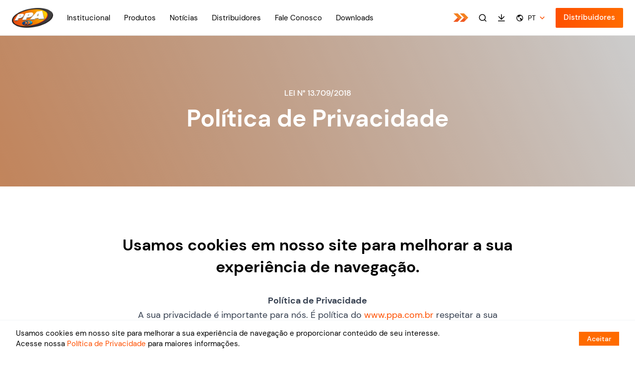

--- FILE ---
content_type: text/html;charset=utf-8
request_url: https://www.ppa.com.br/brasil/politica-de-privacidade
body_size: 60806
content:
<!DOCTYPE html>
<html lang="pt_BR">
<head><meta charset="utf-8">
<title>Política de Privacidade - PPA</title>
<meta property="og:title" content="PPA - Conforto com Segurança">
<meta property="og:image" content="https://media.ppa.com.br/images/full/meta-image_1676494295824.png">
<script async="" src="https://www.googletagmanager.com/gtag/js?id=G-S9V4B27YR7"></script>
<script>window.dataLayer = window.dataLayer || [];
                         function gtag(){dataLayer.push(arguments);}
                         gtag('js', new Date());gtag('config', 'G-S9V4B27YR7');</script>
<meta name="description" content="Somos a maior indústria de automatização de portas, portões e cancelas da América Latina. Junte-se a nós! Temos muito orgulho de ser uma empresa 100% brasileira e pioneira no setor. Desde 1983 trabalhamos duro para levar segurança, inovação, tranquilidade, praticidade, conforto, proteção, tecnologia e excelência em atendimento para milhares de lares e empresas. São muitas palavras necessárias para definir a PPA, que continua fazendo história com seus 100 mil pontos de venda pelo Brasil e mais de 30 países pelo mundo afora.">
<meta name="viewport" content="width=device-width, initial-scale=1, maximum-scale=1">
<meta name="language" content="pt-BR"><link rel="modulepreload" as="script" crossorigin href="/_nuxt/entry.687d0175.js"><link rel="preload" as="style" href="/_nuxt/entry.a8d22a5a.css"><link rel="modulepreload" as="script" crossorigin href="/_nuxt/index.08e45fdb.js"><link rel="preload" as="style" href="/_nuxt/index.86b5676e.css"><link rel="modulepreload" as="script" crossorigin href="/_nuxt/Hero.vue.06522c28.js"><link rel="modulepreload" as="script" crossorigin href="/_nuxt/Icon.vue.f07b6427.js"><link rel="modulepreload" as="script" crossorigin href="/_nuxt/MarketLink.vue.95f0a936.js"><link rel="modulepreload" as="script" crossorigin href="/_nuxt/nuxt-link.ae441444.js"><link rel="modulepreload" as="script" crossorigin href="/_nuxt/PageDesc.vue.0479de98.js"><link rel="modulepreload" as="script" crossorigin href="/_nuxt/brStates.c17efbf1.js"><link rel="preload" as="style" href="/_nuxt/brStates.ce08ddb3.css"><link rel="modulepreload" as="script" crossorigin href="/_nuxt/_plugin-vue_export-helper.c27b6911.js"><link rel="modulepreload" as="script" crossorigin href="/_nuxt/Btn.9aa614dc.js"><link rel="preload" as="style" href="/_nuxt/Btn.839877ca.css"><link rel="modulepreload" as="script" crossorigin href="/_nuxt/handleUseFetchErrors.86677f32.js"><link rel="modulepreload" as="script" crossorigin href="/_nuxt/Shimmer.6892da47.js"><link rel="preload" as="style" href="/_nuxt/Shimmer.61f357a7.css"><link rel="modulepreload" as="script" crossorigin href="/_nuxt/DotsLoader.fc1ca13c.js"><link rel="preload" as="style" href="/_nuxt/DotsLoader.09905e50.css"><link rel="modulepreload" as="script" crossorigin href="/_nuxt/FilesTable.afd1ea6b.js"><link rel="preload" as="style" href="/_nuxt/FilesTable.6e5fff72.css"><link rel="modulepreload" as="script" crossorigin href="/_nuxt/Filter.vue.e67220d8.js"><link rel="modulepreload" as="script" crossorigin href="/_nuxt/index.e65ca800.js"><link rel="modulepreload" as="script" crossorigin href="/_nuxt/client-only.11361267.js"><link rel="modulepreload" as="script" crossorigin href="/_nuxt/colors.a1cc2770.js"><link rel="modulepreload" as="script" crossorigin href="/_nuxt/useJobs.f35084e1.js"><link rel="modulepreload" as="script" crossorigin href="/_nuxt/UiTitle.vue.96036650.js"><link rel="modulepreload" as="script" crossorigin href="/_nuxt/BtnAnchor.ff469bc0.js"><link rel="preload" as="style" href="/_nuxt/BtnAnchor.92099f65.css"><link rel="prefetch" as="image" type="image/svg+xml" href="/_nuxt/dm-sans-v10-latin-regular.906d081d.svg"><link rel="prefetch" as="image" type="image/svg+xml" href="/_nuxt/dm-sans-v10-latin-500.b8b1e4b1.svg"><link rel="prefetch" as="image" type="image/svg+xml" href="/_nuxt/dm-sans-v10-latin-700.f417e9b0.svg"><link rel="prefetch" as="image" type="image/png" href="/_nuxt/worldmap.b032ca3a.png"><link rel="prefetch" as="image" type="image/svg+xml" href="/_nuxt/remixicon.a10268fe.svg"><link rel="prefetch" as="style" href="/_nuxt/default.a0096ad1.css"><link rel="prefetch" as="script" crossorigin href="/_nuxt/default.42f40bb9.js"><link rel="prefetch" as="script" crossorigin href="/_nuxt/logo.2ab1e8c5.js"><link rel="prefetch" as="style" href="/_nuxt/main.a03258dc.css"><link rel="prefetch" as="script" crossorigin href="/_nuxt/main.cbf1812f.js"><link rel="prefetch" as="style" href="/_nuxt/error-component.3fb78a5b.css"><link rel="prefetch" as="script" crossorigin href="/_nuxt/error-component.823b424b.js"><link rel="stylesheet" href="/_nuxt/entry.a8d22a5a.css"><link rel="stylesheet" href="/_nuxt/index.86b5676e.css"><link rel="stylesheet" href="/_nuxt/brStates.ce08ddb3.css"><link rel="stylesheet" href="/_nuxt/Btn.839877ca.css"><link rel="stylesheet" href="/_nuxt/Shimmer.61f357a7.css"><link rel="stylesheet" href="/_nuxt/DotsLoader.09905e50.css"><link rel="stylesheet" href="/_nuxt/FilesTable.6e5fff72.css"><link rel="stylesheet" href="/_nuxt/BtnAnchor.92099f65.css"><style>.header[data-v-6d8b0c57]  .logo{display:flex;flex:none}.header[data-v-6d8b0c57]  .logo a img{height:2.5rem;width:auto}@media (max-width:767px){.header[data-v-6d8b0c57]  .logo a img{height:1.75rem}}.header[data-v-6d8b0c57] >nav .router-link-active{--tw-text-opacity:1;color:#fe5000;color:rgb(254 80 0/var(--tw-text-opacity))}.header .download-link.router-link-exact-active[data-v-6d8b0c57]{--tw-text-opacity:1;color:#fe5000;color:rgb(254 80 0/var(--tw-text-opacity))}</style><style>.tr-nav-enter-active[data-v-0d655ed8],.tr-nav-leave-active[data-v-0d655ed8]{transition:right .6s cubic-bezier(.36,.66,.04,1)}.tr-nav-enter-from[data-v-0d655ed8],.tr-nav-leave-to[data-v-0d655ed8]{right:-20rem}nav>ul>li a.page-downloads[data-v-0d655ed8]:after,nav>ul>li a.router-link-active[data-v-0d655ed8]{--tw-text-opacity:1;color:#fe5000;color:rgb(254 80 0/var(--tw-text-opacity))}nav>ul>li a.page-downloads[data-v-0d655ed8]:after{--tw-content:"\ec5a";content:"\ec5a";content:var(--tw-content);font-family:remixicon;font-size:1.125rem;line-height:1.4;margin-left:.5rem}</style><style>@media (max-width:767px){.prose[data-v-36105717]  h1{font-size:1.75rem;line-height:1.4}}.desc[data-v-36105717]  p{font-size:1.125rem;line-height:1.625}@media (max-width:767px){.desc[data-v-36105717]  p{font-size:1.0625rem}}.desc[data-v-36105717]  p a{--tw-text-opacity:1;color:#fe5000;color:rgb(254 80 0/var(--tw-text-opacity))}</style><style>.footer[data-v-74593d46]  .logo{display:flex}.footer[data-v-74593d46]  .logo a{display:inline-flex}.footer[data-v-74593d46]  .logo a img{height:44px;width:auto}@media (max-width:767px){.footer[data-v-74593d46]  .logo a img{height:40px}}.footer[data-v-74593d46]  .socials{-moz-column-gap:1.5rem;column-gap:1.5rem;display:flex;flex-wrap:wrap;row-gap:1rem}.footer[data-v-74593d46]  .socials a{--tw-text-opacity:1;color:#fff;color:rgb(255 255 255/var(--tw-text-opacity));font-size:1.25rem;line-height:1.75rem}.footer[data-v-74593d46]  .socials a:hover{--tw-text-opacity:1;color:#fe5000;color:rgb(254 80 0/var(--tw-text-opacity))}.footer .page-downloads[data-v-74593d46]:after{--tw-text-opacity:1;--tw-content:"\ec5a";color:#fe5000;color:rgb(254 80 0/var(--tw-text-opacity));content:"\ec5a";content:var(--tw-content);font-family:remixicon;font-size:1.125rem;line-height:1.4;margin-left:.5rem}</style><style>form .fields>div[data-v-8e1f408c]{position:relative;width:100%}form .fields>div input[data-v-8e1f408c]{--tw-border-opacity:0.4;--tw-text-opacity:1;background-color:transparent;border-color:hsla(0,0%,100%,.4);border-color:rgb(255 255 255/var(--tw-border-opacity));color:#a3a3a3;color:rgb(163 163 163/var(--tw-text-opacity));font-size:.9375rem;height:3.5rem;line-height:1.4;padding-left:1rem;padding-right:1rem;width:100%}form .fields>div input[data-v-8e1f408c]::-moz-placeholder{--tw-text-opacity:1;color:#737373;color:rgb(115 115 115/var(--tw-text-opacity))}form .fields>div input[data-v-8e1f408c]::placeholder{--tw-text-opacity:1;color:#737373;color:rgb(115 115 115/var(--tw-text-opacity))}form .btn[data-v-8e1f408c]{height:3.25rem}form .btn[data-v-8e1f408c]>:not([hidden])~:not([hidden]){--tw-space-x-reverse:0;margin-left:1rem;margin-left:calc(1rem*(1 - var(--tw-space-x-reverse)));margin-right:0;margin-right:calc(1rem*var(--tw-space-x-reverse))}</style></head>
<body ><div id="__nuxt"><div class="app"><!--[--><!--[--><!----><!----><!----><!----><!--]--><!--]--><!--[--><div><div class="header z-40 fixed w-full left-0 top-0 bg-white h-nav-header mobile-max:h-m-nav-header flex items-center px-6 mobile-max:px-4 border-b border-black border-opacity-10" data-v-6d8b0c57><div class="logo" data-v-6d8b0c57><a href="/brasil" class=""><img src="/_nuxt/logo.f9ff4513.png" alt="PPA"></a></div><nav class="ml-12 md-desktop-max:ml-7 flex-grow desktop-max:hidden" data-v-6d8b0c57><ul class="flex space-x-8 md-desktop-max:space-x-7" data-v-6d8b0c57><!--[--><li data-v-6d8b0c57><a href="/brasil/conheca-a-ppa" class="hover:text-primary md-desktop-max:text-sm2" data-v-6d8b0c57>Institucional</a></li><li data-v-6d8b0c57><a href="/brasil/products" class="hover:text-primary md-desktop-max:text-sm2" data-v-6d8b0c57>Produtos</a></li><li data-v-6d8b0c57><a href="/brasil/news" class="hover:text-primary md-desktop-max:text-sm2" data-v-6d8b0c57>Notícias</a></li><li data-v-6d8b0c57><a href="/brasil/distribuidores" class="hover:text-primary md-desktop-max:text-sm2" data-v-6d8b0c57>Distribuidores</a></li><li data-v-6d8b0c57><a href="/brasil/fale-conosco" class="hover:text-primary md-desktop-max:text-sm2" data-v-6d8b0c57>Fale Conosco</a></li><li data-v-6d8b0c57><a href="/brasil/downloads" class="hover:text-primary md-desktop-max:text-sm2" data-v-6d8b0c57>Downloads</a></li><!--]--></ul></nav><div class="space-x-6 md-desktop-max:space-x-5 mobile-min:mobile-max:space-x-5 xs-max:space-x-3 flex items-center justify-end desktop-max:flex-grow" data-v-6d8b0c57><a href="https://sonl.ppa.com.br/login" rel="noopener noreferrer" target="_blank" title="SON" class="xs-max:hidden" data-v-6d8b0c57><img src="/_nuxt/shop-online.62c7c5e7.svg" alt="SON" class="w-[30px] h-[17px] mobile-max:w-[26px] mobile-max:h-[15px] transition-opacity hover:opacity-90" data-v-6d8b0c57></a><button type="button" class="text-lg transition-colors hover:text-primary" data-v-6d8b0c57><i class="icon ri-search-line block" data-v-6d8b0c57></i></button><div class="mobile-max:hidden" data-v-6d8b0c57><a href="/brasil/downloads" class="hover:text-primary transition-colors download-link" data-v-6d8b0c57><!--[--><i class="icon ri-download-line block text-lg" data-v-6d8b0c57></i><!--]--></a></div><div class="flex items-center space-x-2" data-v-6d8b0c57><div data-v-6d8b0c57><button type="button" class="block hover:text-primary" data-v-6d8b0c57><i class="icon ri-earth-line block" data-v-6d8b0c57></i></button></div><div class="relative" data-v-6d8b0c57><button type="button" class="hover:text-primary flex items-center space-x-1" data-v-6d8b0c57><span class="text-sm" data-v-6d8b0c57>PT</span><i class="icon ri-arrow-down-s-line block text-primary text-lg w-4" data-v-6d8b0c57></i></button><!----></div></div><div data-v-6d8b0c57><a href="/brasil/distribuidores" class="transition-opacity rounded-sm bg-gradient-primary h-10 px-4 2xl:min-w-[10rem] flex-center text-sm2 text-white font-medium hover:opacity-80 mobile-max:hidden" data-v-6d8b0c57><!--[-->Distribuidores<!--]--></a><a href="/brasil/distribuidores" class="md:hidden text-lg" data-v-6d8b0c57><!--[--><i class="icon ri-road-map-line block" data-v-6d8b0c57></i><!--]--></a></div><div class="hidden leading-none desktop-max:flex-center" data-v-6d8b0c57><button type="button" class="text-2xl" data-v-6d8b0c57><i class="icon ri-menu-3-line block" data-v-6d8b0c57></i></button></div></div></div><div class="h-nav-header mobile-max:h-m-nav-header"></div><!----><div><div class="page w-full"><!--[--><div><div><div class="bg-gradient w-full flex items-center py-12 min-h-[19rem] mobile-max:py-8 mobile-max:min-h-[14rem] relative"><!--[--><!----><div class="px-main w-full relative z-[1]"><div class="max-w-c3 mx-auto"><header class="flex flex-col text-center items-center space-y-2"><div class="uppercase font-medium text-white">Lei n° 13.709/2018</div><div class="text-5xl mobile-max:text-3xl font-bold text-white">Política de Privacidade</div></header></div></div><!--]--></div><div><!--[--><section><div class="bg-white px-main" data-v-36105717><div class="max-w-c2 mx-auto my-24 mobile-max:my-12 space-y-8 mobile-max:space-y-6" data-v-36105717><header class="text-center" data-v-36105717><h1 class="text-3xl mobile-max:text-2xl font-bold" data-v-36105717>Usamos cookies em nosso site para melhorar a sua experiência de navegação.</h1></header><div class="desc text-center prose max-w-none" data-v-36105717><p><strong>Política de Privacidade</strong></p><p>A sua privacidade é importante para nós. É política do <a target="_blank" rel="noopener noreferrer nofollow" href="http://www.ppa.com.br">www.ppa.com.br</a> respeitar a sua privacidade em relação a qualquer informação sua que possamos coletar no site <a target="_blank" rel="noopener noreferrer nofollow" href="http://www.ppa.com.br">www.ppa.com.br</a>, e outros sites que possuímos e operamos.</p><p>Solicitamos informações pessoais apenas quando realmente precisamos delas para lhe fornecer um serviço. Fazemos por meios justos e legais, com o seu conhecimento e consentimento. Também informamos por que estamos coletando e como será usado.</p><p>Apenas retemos as informações coletadas pelo tempo necessário para fornecer o serviço solicitado. Quando armazenamos dados, protegemos dentro de meios comercialmente aceitáveis ​​para evitar perdas e roubos, bem como acesso, divulgação, cópia, uso ou modificação não autorizados.</p><p>Não compartilhamos informações de identificação pessoal publicamente ou com terceiros, exceto quando exigido por lei.</p><p>O nosso site pode ter links para sites externos que não são operados por nós. Esteja ciente de que não temos controle sobre o conteúdo e práticas desses sites e não podemos aceitar responsabilidade por suas respectivas&nbsp;políticas de privacidade.</p><p>Você é livre para recusar a nossa solicitação de informações pessoais, entendendo que talvez não possamos fornecer alguns dos serviços desejados.</p><p>O uso continuado de nosso site será considerado como aceitação de nossas práticas em torno de privacidade e informações pessoais.</p><p>Se você tiver alguma dúvida sobre como lidamos com dados do usuário e informações pessoais, entre em contacto conosco.</p><p>O serviço Google AdSense que usamos para veicular publicidade usa um cookie DoubleClick para veicular anúncios mais relevantes em toda a Web e limitar o número de vezes que um determinado anúncio é exibido para você.</p><p>Para mais informações sobre o Google AdSense, consulte as FAQs oficiais sobre privacidade do Google AdSense.</p><p>Utilizamos anúncios para compensar os custos de funcionamento deste site e fornecer financiamento para futuros desenvolvimentos.</p><p>Os cookies de publicidade comportamental usados ​​por este site foram projetados para garantir que você receba os anúncios mais relevantes sempre que possível, rastreando anonimamente seus interesses e apresentando coisas semelhantes que possam ser do seu interesse.</p><p>Vários parceiros anunciam em nosso nome e os cookies de rastreamento de afiliados simplesmente nos permitem ver se nossos clientes acessaram o site através de um dos sites de nossos parceiros, para que possamos creditá-los adequadamente e, quando aplicável, permitir que nossos parceiros afiliados ofereçam qualquer promoção que pode fornecê-lo para fazer uma compra.</p><p></p><p></p><p><strong>Compromisso do Usuário</strong></p><p>O usuário se compromete a fazer uso adequado dos conteúdos e da informação que o <a target="_blank" rel="noopener noreferrer nofollow" href="http://www.ppa.com.br">www.ppa.com.br</a> oferece no site e com caráter enunciativo, mas não limitativo:</p><p>A) Não se envolver em atividades que sejam ilegais ou contrárias à boa fé a à ordem pública;</p><p>B) Não difundir propaganda ou conteúdo de natureza racista, xenofóbica, jogos de sorte ou azar, qualquer tipo de pornografia ilegal, de apologia ao terrorismo ou contra os direitos humanos;</p><p>C) Não causar danos aos sistemas físicos (hardwares) e lógicos (softwares) do <a target="_blank" rel="noopener noreferrer nofollow" href="http://www.ppa.com.br">www.ppa.com.br</a>, de seus fornecedores ou terceiros, para introduzir ou disseminar vírus informáticos ou quaisquer outros sistemas de hardware ou software que sejam capazes de causar danos anteriormente mencionados.</p><p><strong>Mais informações</strong></p><p>Esperemos que esteja esclarecido e, como mencionado anteriormente, se houver algo que você não tem certeza se precisa ou não, geralmente é mais seguro deixar os cookies ativados, caso interaja com um dos recursos que você usa em nosso site.</p><p>Esta política é efetiva a partir de&nbsp;12 de Julho de 2023, às 11:49.</p><p><strong>Termos e Condições</strong></p><p><strong>1.&nbsp;&nbsp;&nbsp;&nbsp; Termos</strong></p><p>Ao acessar ao site PPA, concorda em cumprir estes termos de serviço, todas as leis e regulamentos aplicáveis ​​e concorda que é responsável pelo cumprimento de todas as leis locais aplicáveis. Se você não concordar com algum desses termos, está proibido de usar ou acessar este site. Os materiais contidos neste site são protegidos pelas leis de direitos autorais e marcas comerciais aplicáveis.</p><p></p><p><strong>2.&nbsp;&nbsp;&nbsp;&nbsp; Uso de Licença</strong></p><p></p><p>É concedida permissão para baixar temporariamente uma cópia dos materiais (informações ou software) no site PPA , apenas para visualização transitória pessoal e não comercial. Esta é a concessão de uma licença, não uma transferência de título e, sob esta licença, você não pode:</p><p>1.&nbsp;&nbsp;&nbsp;&nbsp; modificar ou copiar os materiais;</p><p>2.&nbsp;&nbsp;&nbsp;&nbsp; usar os materiais para qualquer finalidade comercial ou para exibição pública (comercial ou não comercial);</p><p>3.&nbsp;&nbsp;&nbsp;&nbsp; tentar decompilar ou fazer engenharia reversa de qualquer software contido no site PPA;</p><p>4.&nbsp;&nbsp;&nbsp;&nbsp; remover quaisquer direitos autorais ou outras notações de propriedade dos materiais; ou</p><p>5.&nbsp;&nbsp;&nbsp;&nbsp; transferir os materiais para outra pessoa ou 'espelhe' os materiais em qualquer outro servidor.</p><p>Esta licença será automaticamente rescindida se você violar alguma dessas restrições e poderá ser rescindida por PPA a qualquer momento. Ao encerrar a visualização desses materiais ou após o término desta licença, você deve apagar todos os materiais baixados em sua posse, seja em formato eletrônico ou impresso.</p><p></p><p>3.&nbsp;&nbsp;&nbsp;&nbsp; <strong>Isenção de responsabilidade</strong></p><p></p><p>1.&nbsp;&nbsp;&nbsp;&nbsp; Os materiais no site da PPA são fornecidos 'como estão'. PPA não oferece garantias, expressas ou implícitas, e, por este meio, isenta e nega todas as outras garantias, incluindo, sem limitação, garantias implícitas ou condições de comercialização, adequação a um fim específico ou não violação de propriedade intelectual ou outra violação de direitos.</p><p>2.&nbsp;&nbsp;&nbsp;&nbsp; Além disso, a PPA não garante ou faz qualquer representação relativa à precisão, aos resultados prováveis ​​ou à confiabilidade do uso dos materiais em seu site ou de outra forma relacionado a esses materiais ou em sites vinculados a este site.</p><p></p><p>4.&nbsp;&nbsp;&nbsp;&nbsp; <strong>Limitações</strong></p><p></p><p>Em nenhum caso a PPA ou seus fornecedores serão responsáveis ​​por quaisquer danos (incluindo, sem limitação, danos por perda de dados ou lucro ou devido a interrupção dos negócios) decorrentes do uso ou da incapacidade de usar os materiais em PPA, mesmo que PPA ou um representante autorizado da PPA tenha sido notificado oralmente ou por escrito da possibilidade de tais danos. Como algumas jurisdições não permitem limitações em garantias implícitas, ou limitações de responsabilidade por danos consequentes ou incidentais, essas limitações podem não se aplicar a você.</p><p></p><p><strong>5.&nbsp;&nbsp;&nbsp;&nbsp; Precisão dos materiais</strong></p><p></p><p>Os materiais exibidos no site da PPA podem incluir erros técnicos, tipográficos ou fotográficos. PPA não garante que qualquer material em seu site seja preciso, completo ou atual. PPA pode fazer alterações nos materiais contidos em seu site a qualquer momento, sem aviso prévio. No entanto, PPA não se compromete a atualizar os materiais.</p><p></p><p>6.&nbsp;&nbsp;&nbsp;&nbsp; <strong>Links</strong></p><p></p><p>A PPA não analisou todos os sites vinculados ao seu site e não é responsável pelo conteúdo de nenhum site vinculado. A inclusão de qualquer link não implica endosso por PPA do site. O uso de qualquer site vinculado é por conta e risco do usuário.</p><p></p><p><strong>Modificações</strong></p><p></p><p>A PPA pode revisar estes termos de serviço do site a qualquer momento, sem aviso prévio. Ao usar este site, você concorda em ficar vinculado à versão atual desses termos de serviço.</p><p></p><p><strong>Lei aplicável</strong></p><p></p><p>Estes termos e condições são regidos e interpretados de acordo com as leis da República Federativa do Brasil.</p></div><!----></div></div></section><!--]--></div></div></div><!--]--></div><footer class="footer" data-v-74593d46><div class="bg-black" data-v-74593d46><div class="px-main" data-v-74593d46><div class="py-7 max-w-c1 mx-auto" data-v-74593d46><ul class="lg:grid lg:grid-cols-4 flex flex-wrap items-center mobile-max:justify-center gap-y-8 gap-x-10" data-v-74593d46><!--[--><li class="group" data-v-74593d46><div class="flex" data-v-74593d46><a href="/brasil/segments/residencias" class="inline-flex items-center space-x-6 text-white hover:text-primary" data-v-74593d46><!--[--><img src="https://media.ppa.com.br/images/full/_Icones-Segmentos_Residenciais_1680528268562.webp" class="flex-shrink-0 w-8 mobile-max:w-7 h-auto" alt="Residências" data-v-74593d46><span class="md:text-lg font-medium" data-v-74593d46>Residências</span><!--]--></a></div></li><li class="group" data-v-74593d46><div class="flex" data-v-74593d46><a href="/brasil/segments/empresas" class="inline-flex items-center space-x-6 text-white hover:text-primary" data-v-74593d46><!--[--><img src="https://media.ppa.com.br/images/full/_Icones-Segmentos_Empresas_1680528268561.webp" class="flex-shrink-0 w-8 mobile-max:w-7 h-auto" alt="Empresas" data-v-74593d46><span class="md:text-lg font-medium" data-v-74593d46>Empresas</span><!--]--></a></div></li><li class="group" data-v-74593d46><div class="flex" data-v-74593d46><a href="/brasil/segments/condominios" class="inline-flex items-center space-x-6 text-white hover:text-primary" data-v-74593d46><!--[--><img src="https://media.ppa.com.br/images/full/_Icones-Segmentos_Concominios_1680528268554.webp" class="flex-shrink-0 w-8 mobile-max:w-7 h-auto" alt="Condomínios" data-v-74593d46><span class="md:text-lg font-medium" data-v-74593d46>Condomínios</span><!--]--></a></div></li><li class="group" data-v-74593d46><div class="flex" data-v-74593d46><a href="/brasil/segments/industrias" class="inline-flex items-center space-x-6 text-white hover:text-primary" data-v-74593d46><!--[--><img src="https://media.ppa.com.br/images/full/_Icones-Segmentos_Industrias_1680528268561.webp" class="flex-shrink-0 w-8 mobile-max:w-7 h-auto" alt="Indústrias" data-v-74593d46><span class="md:text-lg font-medium" data-v-74593d46>Indústrias</span><!--]--></a></div></li><!--]--></ul></div></div></div><div class="bg-[#262626]" data-v-74593d46><div class="px-main" data-v-74593d46><div class="py-20 mobile-max:py-14 max-w-c1 mx-auto" data-v-74593d46><div class="flex lg:justify-between md-max:flex-col md:md-max:gap-y-14 mobile-max:gap-y-10 md-max:max-w-sm md-max:mx-auto" data-v-74593d46><div class="space-y-12 mobile-max:space-y-8 lg:max-w-xs md-max:w-full md-max:flex md-max:flex-col md-max:items-center" data-v-74593d46><div data-v-74593d46><div class="logo" data-v-74593d46><a href="/brasil" class=""><img src="/_nuxt/logo.f9ff4513.png" alt="PPA"></a></div></div><div class="space-y-6" data-v-74593d46><div data-v-74593d46><p class="text-neutral-300 whitespace-pre-line leading-7 md-max:text-center mobile-max:text-sm2 mobile-max:leading-relaxed" data-v-74593d46>Av. Dr. Labieno da Costa Machado, 3526
Distrito Industrial
Garça/SP 
17406-200</p></div><div class="md-max:text-center" data-v-74593d46><a href="tel:0800 0550 250" class="text-neutral-300 inline-block mobile-max:text-sm2 mobile-max:leading-relaxed" data-v-74593d46>Fone: 0800 0550 250</a></div><div class="socials md-max:flex md-max:justify-center" data-v-74593d46><!--[--><a href="https://www.facebook.com/ppabrasil" rel="noopener noreferrer" target="_blank"><i class="icon ri-facebook-circle-line block"></i></a><a href="https://www.instagram.com/ppa_brasil/" rel="noopener noreferrer" target="_blank"><i class="icon ri-instagram-line block"></i></a><a href="https://www.youtube.com/c/ppabrasil" rel="noopener noreferrer" target="_blank"><i class="icon ri-youtube-line block"></i></a><a href="https://www.linkedin.com/company/ppa-brasil" rel="noopener noreferrer" target="_blank"><i class="icon ri-linkedin-line block"></i></a><!--]--></div></div></div><div class="md-max:hidden" data-v-74593d46><ul class="space-y-4" data-v-74593d46><!--[--><li data-v-74593d46><a href="/brasil" class="text-white hover:text-primary inline-flex items-center page-home" data-v-74593d46>Home</a></li><li data-v-74593d46><a href="/brasil/conheca-a-ppa" class="text-white hover:text-primary inline-flex items-center page-about" data-v-74593d46>Institucional</a></li><li data-v-74593d46><a href="/brasil/products" class="text-white hover:text-primary inline-flex items-center page-products" data-v-74593d46>Produtos</a></li><li data-v-74593d46><a href="/brasil/news" class="text-white hover:text-primary inline-flex items-center page-news" data-v-74593d46>Notícias</a></li><li data-v-74593d46><a href="/brasil/distribuidores" class="text-white hover:text-primary inline-flex items-center page-distributors" data-v-74593d46>Distribuidores</a></li><li data-v-74593d46><a href="/brasil/trabalhe-conosco" class="text-white hover:text-primary inline-flex items-center page-work" data-v-74593d46>Trabalhe Conosco</a></li><li data-v-74593d46><a href="/brasil/fale-conosco" class="text-white hover:text-primary inline-flex items-center page-contact" data-v-74593d46>Fale Conosco</a></li><li data-v-74593d46><a href="/brasil/downloads" class="text-white hover:text-primary inline-flex items-center page-downloads" data-v-74593d46>Downloads</a></li><li data-v-74593d46><a href="https://blog.ppa.com.br" rel="noopener noreferrer" target="_blank" class="text-white hover:text-primary inline-flex items-center page-blog" data-v-74593d46>Blog</a></li><li data-v-74593d46><a href="/brasil/tecnologias" class="text-white hover:text-primary inline-flex items-center page-technologies" data-v-74593d46>Tecnologias</a></li><!--]--></ul></div><div class="w-[17.5rem] md-max:w-full space-y-6" data-v-74593d46><header data-v-74593d46><h5 class="text-white leading-relaxed text-[16.5px] md-max:text-center" data-v-74593d46>Cadastre-se para receber novidades da PPA diretamente em seu e-mail</h5></header><div data-v-74593d46 data-v-8e1f408c><form class="space-y-6" data-v-8e1f408c><div class="fields" data-v-8e1f408c><div data-v-8e1f408c><input placeholder="Nome" class="border-x border-t rounded-t-sm" name="name" data-v-8e1f408c><!----></div><div data-v-8e1f408c><input placeholder="Email" class="border rounded-b-sm" name="email" data-v-8e1f408c><!----></div></div><button type="submit" class="btn btn-gradient font-medium w-full" data-v-8e1f408c data-v-e1611ccc><span data-v-e1611ccc>Cadastrar</span><i class="icon ri-send-plane-fill block" data-v-e1611ccc></i></button></form></div></div></div><div class="flex items-center gap-10 mt-12 md-max:justify-center md-max:flex-col" data-v-74593d46><div class="shrink-0" data-v-74593d46><div data-v-74593d46><button type="button" class="flex items-center leading-none h-10 border border-white border-opacity-30 rounded-sm px-3 hover:bg-white group"><i class="icon ri-earth-line block text-white transition-colors group-hover:text-black"></i><span class="text-white mx-3 transition-colors group-hover:text-black">Brasil</span><i class="icon ri-arrow-down-s-line block text-primary text-xl -mr-1 -ml-1"></i></button></div></div><div data-v-74593d46><ul class="flex flex-wrap gap-x-8 gap-y-4 w-full md-max:justify-center md:md-max:gap-y-6 mobile-max:gap-x-6" data-v-74593d46><!--[--><li data-v-74593d46><a href="/brasil/termo-de-garantia-ppa" class="text-white hover:text-primary inline-flex items-center mobile-max:text-sm2" data-v-74593d46>Termo de Garantia</a></li><li data-v-74593d46><a href="/brasil/gptw" class="text-white hover:text-primary inline-flex items-center mobile-max:text-sm2" data-v-74593d46>Certificação GPTW</a></li><li data-v-74593d46><a href="/brasil/certificacoes-ppa" class="text-white hover:text-primary inline-flex items-center mobile-max:text-sm2" data-v-74593d46>Certificações PPA</a></li><li data-v-74593d46><a aria-current="page" href="/brasil/politica-de-privacidade" class="router-link-active router-link-exact-active text-white hover:text-primary inline-flex items-center mobile-max:text-sm2" data-v-74593d46>Lei Geral de Proteção de Dados Pessoais (LGPD)</a></li><li data-v-74593d46><a href="/brasil/jetcolor-ppa" class="text-white hover:text-primary inline-flex items-center mobile-max:text-sm2" data-v-74593d46>Jetcolor PPA</a></li><li data-v-74593d46><a href="/brasil/alarmes-ppa" class="text-white hover:text-primary inline-flex items-center mobile-max:text-sm2" data-v-74593d46>Sistemas de Alarme</a></li><li data-v-74593d46><a href="/brasil/ppa-seguranca" class="text-white hover:text-primary inline-flex items-center mobile-max:text-sm2" data-v-74593d46>Segurança</a></li><li data-v-74593d46><a href="/brasil/sustentabilidade-ppa" class="text-white hover:text-primary inline-flex items-center mobile-max:text-sm2" data-v-74593d46>Sustentabilidade</a></li><!--]--></ul></div></div></div></div></div><div class="bg-[#313131]" data-v-74593d46><div class="px-main" data-v-74593d46><div class="py-6 lg:py-8 max-w-c1 mx-auto flex justify-center lg:justify-start items-center gap-6" data-v-74593d46><a href="https://gptw.com.br" target="_blank" data-v-74593d46><img class="w-[36px] md:w-[40px] h-auto" src="/_nuxt/gptw.71fcc0bb.svg" alt="GPTW" data-v-74593d46></a><a href="https://www.privacidade.com.br/portal-de-privacidade?token=c4c865af3d0a6dcdb97b77881f4839ac&amp;site_url=www.ppa.com.br%27%3E%3Cimg%20src%3D%27https%3A%2F%2Fapi.dponet.com.br%2Fselo_portal_de_privacidade_branco.png%27%2F" target="_blank" data-v-74593d46><img class="w-[86px] md:w-[100px] h-auto" src="/_nuxt/lgpd.de858b4c.svg" alt="LGPD" data-v-74593d46></a></div></div></div><div class="bg-white" data-v-74593d46><div class="xl:px-8 md:desktop-max:px-6 mobile-max:px-4" data-v-74593d46><div class="w-full flex items-center justify-between h-10 mobile-max:h-auto mobile-max:py-2.5 gap-x-4" data-v-74593d46><div data-v-74593d46><span class="text-sm" data-v-74593d46>2025 © PPA – Grupo Motoppar</span></div><div data-v-74593d46><a href="https://fmcx.digital/" rel="noopener noreferrer" target="_blank" class="inline-flex" data-v-74593d46><img class="w-[50px] h-[10px]" src="/_nuxt/fmcx.be5da767.svg" alt="FMCX" data-v-74593d46></a></div></div></div></div></footer></div><span></span></div><!--]--></div></div><script>window.__NUXT__=(function(a,b,c,d,e,f,g,h,i,j,k,l,m,n,o,p,q,r,s,t,u,v,w,x,y,z,A,B,C,D,E,F,G,H,I,J,K,L,M,N,O,P,Q,R,S,T,U,V,W,X,Y,Z,_,$,aa,ab,ac,ad,ae,af,ag,ah,ai,aj,ak,al,am,an,ao,ap,aq,ar,as,at,au,av,aw,ax,ay,az,aA,aB,aC,aD,aE,aF,aG,aH,aI,aJ,aK,aL,aM,aN,aO){v[0]={id:"73befe4c-955f-4c36-a8a8-35b1e8729760",title:{en_US:a,es_ES:a,fr_FR:a,pt_BR:_},menu_title:{en_US:a,es_ES:a,fr_FR:a,pt_BR:_},subtitle:{en_US:a,es_ES:a,fr_FR:a,pt_BR:a},desc:{en_US:a,es_ES:a,fr_FR:a,pt_BR:a},code:w,slug:w,url:{en_US:a,es_ES:a,fr_FR:a,pt_BR:a},order:$,type:w,visible:b,visible_on_header:e,fields:{ctas:[{btn:{url:{en_US:a,es_ES:a,fr_FR:a,pt_BR:"https:\u002F\u002Fppa.com.br\u002Fbrasil\u002Fnews\u002Fgeral\u002Fppa-busca-norma-internacional-que-estabelece-sistema-de-gestao-ambiental-sga"},text:{en_US:x,es_ES:"Sabe más",fr_FR:a,pt_BR:h}},img:{en_US:a,es_ES:a,fr_FR:a,pt_BR:"LOGO-ENERGIA-LIMPA_png-1_1730631630943.webp"},desc:{en_US:"A company that has good practices and sustainability as its pillars, 100% of PPA's energy comes from renewable sources.",es_ES:"Una empresa que tiene como pilares las buenas prácticas y la sustentabilidad, 100% de la energía de PPA proviene de fuentes renovables.",fr_FR:a,pt_BR:"PPA busca uma nova certificação, a ISSO 14001."},title:{en_US:"100% Sustainable PPA",es_ES:"PPA 100% Sostenible",fr_FR:a,pt_BR:"PPA 100% Sustentável"},markets:[g,j],subtitle:{en_US:"Technology and Sustainability",es_ES:"Tecnología y Sostenibilidad",fr_FR:a,pt_BR:"Tecnologia e Sustentabilidade"}},{btn:{url:{en_US:a,es_ES:a,fr_FR:a,pt_BR:"https:\u002F\u002Fwww.ppa.com.br\u002Fbrasil\u002Fgptw"},text:{en_US:"learn more",es_ES:"Conosca",fr_FR:a,pt_BR:h}},img:{en_US:a,es_ES:a,fr_FR:a,pt_BR:"Motoppar_Industria_e_Comercio_de_Automatizadores_LTDA_BR_Portuguese_2025_Certification_Badge_1756315626271.webp"},desc:{en_US:"PPA has just been certified with the Great Place To Work®️ seal, which classifies it as one of the “Great Place To Work™️ – 2023”.",es_ES:"PPA acaba de ser certificada con el sello Great Place To Work®️, que la cataloga como una de las  “Mejores Empresas para Trabajar™️ – 2023”",fr_FR:a,pt_BR:"A PPA acaba de ser certificada com o selo da Jornada Great Place To Work®️ que a classifica como uma das “Melhores Empresas Para Trabalhar™️ – 2024”."},title:{en_US:"PPA Recieves “Great Place to Work™️ – 2023” certification",es_ES:"PPA recibe el sello “Mejores Empresas para Trabajar™️ – 2023”",fr_FR:a,pt_BR:"PPA recebe selo de “GPTW®️ – 2024”"},markets:[g],subtitle:{en_US:"PPA's Certification",es_ES:"Certificación PPA",fr_FR:a,pt_BR:"Certificação PPA"}},{btn:{url:{en_US:a,es_ES:a,fr_FR:a,pt_BR:"https:\u002F\u002Fhomologa.ppa.com.br\u002Fbrasil\u002Fcertificacoes-ppa"},text:{en_US:"Know more",es_ES:"Sepa mas",fr_FR:a,pt_BR:h}},img:{en_US:a,es_ES:a,fr_FR:a,pt_BR:"Certfied_1690223877876.webp"},desc:{en_US:"The first Brazilian company to achieve the main national and international certifications.",es_ES:"La primera empresa brasileña en lograr las principales certificaciones nacionales e internacionales.",fr_FR:a,pt_BR:"A primeira empresa brasileira a conseguir as principais certificações nacionais e internacionais."},title:{en_US:y,es_ES:z,fr_FR:a,pt_BR:A},markets:[g,j],subtitle:{en_US:"Guaranteed Quality",es_ES:"Calidad Garantizada",fr_FR:a,pt_BR:"Qualidade Garantida"}},{btn:{url:{en_US:a,es_ES:a,fr_FR:a,pt_BR:"https:\u002F\u002Fppa.com.br\u002Fbrasil\u002Ftechnologies\u002Fjetflex"},text:{en_US:x,es_ES:B,fr_FR:a,pt_BR:h}},img:{en_US:a,es_ES:a,fr_FR:a,pt_BR:"Tecnologia-Jetflex-Slite-33333_1684869566899.webp"},desc:{en_US:"The fastest gate openers in the world.",es_ES:"Los automatismos de portones más rápidos del mundo.",fr_FR:a,pt_BR:"Os automatizadores para portões mais rápidos do mundo."},title:{en_US:"Jetflex PPA Speed",es_ES:"Jetflex PPA Velocidad",fr_FR:a,pt_BR:"Jetflex PPA Velocidade"},markets:[g,j],subtitle:{en_US:"Your smart home",es_ES:"Su casa inteligente",fr_FR:a,pt_BR:"Sua casa inteligente"}},{btn:{url:{en_US:a,es_ES:a,fr_FR:a,pt_BR:"https:\u002F\u002Fppa.com.br\u002Fbrasil\u002Fproducts\u002Fcameras"},text:{en_US:"Learn about our solutions",es_ES:"Conozca nuestras soluciones",fr_FR:a,pt_BR:"Conheça nossas soluções"}},img:{en_US:a,es_ES:a,fr_FR:a,pt_BR:"Camera-Dome-4x1-2mp-Metal_1682000884057.webp"},desc:{en_US:"PPA Cameras and recorders are available in Series 3, 5 and 7, being able to monitor from your residence, your condominium, to your company or industry.",es_ES:"Las Cámaras y grabadores PPA están disponibles en las Series 3, 5 y 7, pudiendo monitorear desde su residencia, su condominio, hasta su empresa o industria.",fr_FR:a,pt_BR:"As Câmeras e gravadores da PPA estão disponíveis nas Séries 3, 5 e 7, podendo monitorar desde sua residência, seu condomínio, até sua empresa ou indústria."},title:{en_US:"Cameras and Recorders",es_ES:"Cámaras y Grabadoras",fr_FR:a,pt_BR:"Câmeras e Gravadores"},markets:[g],subtitle:{en_US:"Electronic Security",es_ES:"Seguridad Electrónica",fr_FR:a,pt_BR:"Segurança Eletrônica"}},{btn:{url:{en_US:a,es_ES:a,fr_FR:a,pt_BR:"https:\u002F\u002Fhomologa.ppa.com.br\u002Fbrasil\u002Fppa-seguranca"},text:{en_US:"Access",es_ES:"Acceso",fr_FR:a,pt_BR:"Acesse"}},img:{en_US:a,es_ES:a,fr_FR:a,pt_BR:"PPA_ControladoraFacial_SmartFace_12_2022_02_1684528074928.webp"},desc:{en_US:"The PPA product lines are essential to ensure safety in different environments, protecting properties, assets and, above all, people. Check out some ways to increase your home security with PPA products.",es_ES:"Las líneas de productos PPA son esenciales para garantizar la seguridad en diferentes entornos, protegiendo bienes, activos y, sobre todo, a las personas. Vea algunas formas de aumentar la seguridad de su hogar con los productos PPA.",fr_FR:a,pt_BR:"As linhas de produtos PPA são fundamentais para garantir a segurança em diferentes ambientes, protegendo propriedades, bens e, principalmente, as pessoas. Confira algumas formas para aumentar a segurança de sua residência com produtos PPA."},title:{en_US:aa,es_ES:ab,fr_FR:a,pt_BR:ac},markets:[g],subtitle:{en_US:"Complete line for your",es_ES:"Línea completa para tu",fr_FR:a,pt_BR:"Linha completa para sua"}},{btn:{url:{en_US:a,es_ES:a,fr_FR:a,pt_BR:"https:\u002F\u002Fppa.com.br\u002Fbrasil\u002Falarmes-ppa"},text:{en_US:"See it all",es_ES:"Verifique",fr_FR:a,pt_BR:"Confira"}},img:{en_US:a,es_ES:a,fr_FR:a,pt_BR:"Produtos-Sistemas-de-Alarme_1685455418579.webp"},desc:{en_US:"Home alarm systems play a key role in protection and security. Do you know which system is right for you?",es_ES:"Los sistemas de alarma para el hogar juegan un papel clave en la protección y la seguridad. ¿Sabes qué sistema es el adecuado para ti?",fr_FR:a,pt_BR:"Os sistemas de alarme residenciais desempenham um papel fundamental na proteção e segurança. Você sabe qual sistema ideal para você?"},title:{en_US:"PPA Alarm System",es_ES:"Sistemas de Alarma PPA",fr_FR:a,pt_BR:ad},markets:[g],subtitle:{en_US:ae,es_ES:af,fr_FR:a,pt_BR:ag}},{btn:{url:{en_US:a,es_ES:a,fr_FR:a,pt_BR:"https:\u002F\u002Fppa.com.br\u002Fbrasil\u002Fjetcolor-ppa"},text:{en_US:"Click for more",es_ES:"Saber Más",fr_FR:a,pt_BR:h}},img:{en_US:ah,es_ES:ah,fr_FR:a,pt_BR:"Cameras-Jetcolor_1685544863926.webp"},desc:{en_US:"Jetcolor technology combines visible light and a high-performance sensor to capture colorful images at night. With advanced technology and algorithms, Jetcolor cameras capture sharp details and true-to-life colors, enhancing night surveillance and making it easier to identify people and objects.",es_ES:"La tecnología Jetcolor combina luz visible y un sensor de alto rendimiento para capturar imágenes coloridas por la noche. Con tecnología y algoritmos avanzados, las cámaras Jetcolor capturan detalles nítidos y colores reales, mejorando la vigilancia nocturna y facilitando la identificación de personas y objetos.",fr_FR:a,pt_BR:"A tecnologia Jetcolor combina luz visível e sensor de alta performance para capturar imagens coloridas durante a noite. Com tecnologia e algoritmos avançados, as câmeras Jetcolor capturam detalhes nítidos e cores realistas, aprimorando a vigilância noturna e facilitando a identificação de pessoas e objetos."},title:{en_US:a,es_ES:a,fr_FR:a,pt_BR:C},markets:[g],subtitle:{en_US:"Technology",es_ES:"Tecnología",fr_FR:a,pt_BR:D}},{btn:{url:{en_US:a,es_ES:a,fr_FR:a,pt_BR:"https:\u002F\u002Fppa.com.br\u002Fbrasil\u002Ftechnologies"},text:{en_US:"Learn about our technologies",es_ES:"Conozca nuestras tecnologias",fr_FR:a,pt_BR:"Conheça nossas tecnologias"}},img:{en_US:a,es_ES:a,fr_FR:a,pt_BR:"Tech_1685560081826.webp"},desc:{en_US:"PPA is a company that stands out for its constant search for innovation and technology.\nAlways thinking about the future, it develops advanced solutions that meet the ever-evolving needs of the market. Discover PPA Technologies.",es_ES:ai,fr_FR:a,pt_BR:"A PPA é uma empresa que se destaca por sua constante busca por inovação e tecnologia.\nSempre pensando no futuro, ela desenvolve soluções avançadas que atendem às necessidades em constante evolução do mercado. Conheça as Tecnologias PPA."},title:{en_US:"PPA technologies?",es_ES:"Tecnologías PPA?",fr_FR:a,pt_BR:"Tecnologias PPA?"},markets:[g,j],subtitle:{en_US:"Do you know",es_ES:"¿Conoces las",fr_FR:a,pt_BR:"Você conhece as"}}],tech:{desc:{en_US:"Automate your gate. Discover the ideal PPA technology for you!",es_ES:"Automatice su portón. ¡Descubre la tecnología PPA ideal para ti!",fr_FR:a,pt_BR:"Automatize seu portão. Conheça a tecnologia PPA ideal para você!"},title:{en_US:E,es_ES:F,fr_FR:a,pt_BR:G},btn_text:{en_US:x,es_ES:B,fr_FR:a,pt_BR:h}},posts:{desc:{en_US:"Check out the latest PPA news.",es_ES:"Echa un vistazo a las últimas noticias de PPA.",fr_FR:a,pt_BR:"Confira as últimas notícias da PPA."},title:{en_US:H,es_ES:I,fr_FR:a,pt_BR:J},btn_text:{en_US:"Learn More",es_ES:B,fr_FR:a,pt_BR:h}},product:{desc:{en_US:a,es_ES:a,fr_FR:a,pt_BR:a},title:{en_US:"Find what you're looking for",es_ES:"Encuentra lo que buscas",fr_FR:a,pt_BR:"Encontre o que você procura"}},segment:{desc:{en_US:a,es_ES:a,fr_FR:a,pt_BR:a},title:{en_US:"Where can we help you",es_ES:"Donde te podemos servir",fr_FR:a,pt_BR:"Onde podemos atendê-lo"},subtitle:{en_US:"Wellcome,",es_ES:"Bienvenido,",fr_FR:a,pt_BR:"Bem vindo,"}}},sections:[]};v[1]=aj;v[2]=aq;v[3]=au;v[4]=av;v[5]={id:"f7b71c16-d2e1-4d76-a861-97834f37bfd8",title:{en_US:a,es_ES:a,fr_FR:a,pt_BR:aw},menu_title:{en_US:a,es_ES:a,fr_FR:a,pt_BR:aw},subtitle:{en_US:a,es_ES:a,fr_FR:a,pt_BR:"Venha para a PPA"},desc:{en_US:a,es_ES:a,fr_FR:a,pt_BR:"A PPA está sempre procurando novos talentos e profissionais capacitados, que possam nos ajudar a cada vez mais oferecer produtos inovadores.\n\nVocê pode navegar por vagas disponíveis ou enviar seu currículo diretamente, independente da sua pretensão profissional."},code:"work",slug:"trabalhe-conosco",url:{en_US:a,es_ES:a,fr_FR:a,pt_BR:a},order:5,type:d,visible:e,visible_on_header:e,fields:{curriculum:{desc:{en_US:a,es_ES:a,fr_FR:a,pt_BR:"\u003Cp\u003E\u003Cstrong\u003EO que buscamos\u003C\u002Fstrong\u003E\u003C\u002Fp\u003E\u003Cp\u003EProfissional que faz acontecer, que entende o impacto que gera nas pessoas e apaixonado em fazer parte de evolução constante. Queremos conhecer a sua história e entender se seu perfil combina com o nosso!\u003C\u002Fp\u003E\u003Cp\u003EVagas destinadas também para Pessoas com Deficiência - PCD.\u003C\u002Fp\u003E"},areas:[{title:{en_US:a,es_ES:a,fr_FR:a,pt_BR:"Consultor"}}],title:{en_US:a,es_ES:a,fr_FR:a,pt_BR:"Enviar currículo"}}},sections:[]};v[6]=ax;v[7]=aC;v[8]={id:"fa74c2da-7667-4f69-a4c1-24c56e921170",title:{en_US:a,es_ES:a,fr_FR:a,pt_BR:aG},menu_title:{en_US:a,es_ES:a,fr_FR:a,pt_BR:aG},subtitle:{en_US:a,es_ES:a,fr_FR:a,pt_BR:a},desc:{en_US:a,es_ES:a,fr_FR:a,pt_BR:a},code:aH,slug:aH,url:{en_US:a,es_ES:a,fr_FR:a,pt_BR:"https:\u002F\u002Fblog.ppa.com.br"},order:aI,type:"external",visible:e,visible_on_header:b,fields:{},sections:[]};v[9]={id:"ad0d4e5c-e299-47e2-8f64-22e806aaadfd",title:{en_US:E,es_ES:F,fr_FR:a,pt_BR:G},menu_title:{en_US:E,es_ES:F,fr_FR:a,pt_BR:G},subtitle:{en_US:"Learn about our",es_ES:"Conocsca más sobre nuestras",fr_FR:a,pt_BR:"Conheça nossas"},desc:{en_US:aJ,es_ES:ai,fr_FR:a,pt_BR:aJ},code:"technologies",slug:"tecnologias",url:{en_US:a,es_ES:a,fr_FR:a,pt_BR:a},order:aK,type:d,visible:b,visible_on_header:e,fields:{},sections:[]};M[0]={id:"7e91b322-edd4-4932-aa3a-8aef0ae9c495",title:{en_US:a,es_ES:a,fr_FR:a,pt_BR:"Suporte PPA"},menu_title:{en_US:a,es_ES:a,fr_FR:a,pt_BR:"Suporte Técnico"},subtitle:{en_US:a,es_ES:a,fr_FR:a,pt_BR:"Atendimento técnico para todo o Brasil"},desc:{en_US:a,es_ES:a,fr_FR:a,pt_BR:a},code:a,slug:"suporte-ppa",url:{en_US:a,es_ES:a,fr_FR:a,pt_BR:a},order:r,type:d,visible:e,sections:[{btn:{url:{en_US:a,es_ES:a,fr_FR:a,pt_BR:a},text:{en_US:a,es_ES:a,fr_FR:a,pt_BR:a}},desc:{en_US:a,es_ES:a,fr_FR:a,pt_BR:"\u003Cp\u003ESe você está buscando \u003Cstrong\u003Esuporte PPA\u003C\u002Fstrong\u003E com rapidez, eficiência e facilidade, o canal ideal é o \u003Cstrong\u003ESuporte PPA pelo WhatsApp\u003C\u002Fstrong\u003E. A PPA oferece um atendimento especializado para todo o território nacional através de canais oficiais. Seja para tirar dúvidas técnicas, solicitar manuais, fazer orçamentos ou resolver problemas com produtos, o \u003Cstrong\u003Enúmero do suporte PPA\u003C\u002Fstrong\u003E está disponível para atender você!\u003C\u002Fp\u003E\u003Ch3\u003ENúmeros de Suporte PPA – WhatsApp e telefone fixo\u003C\u002Fh3\u003E\u003Cp\u003EEntre em contato agora com a \u003Cstrong\u003ECentral de Suporte PPA\u003C\u002Fstrong\u003E:\u003C\u002Fp\u003E\u003Cul\u003E\u003Cli\u003E\u003Cp\u003E📱 \u003Cstrong\u003E Suporte PPA\u003C\u002Fstrong\u003E: \u003Cstrong\u003E08000 550 250\u003C\u002Fstrong\u003E\u003C\u002Fp\u003E\u003C\u002Fli\u003E\u003Cli\u003E\u003Cp\u003E📱 \u003Cstrong\u003E Suporte via Whatsapp PPA\u003C\u002Fstrong\u003E: \u003Cstrong\u003E(14) 3407-1100\u003C\u002Fstrong\u003E\u003C\u002Fp\u003E\u003C\u002Fli\u003E\u003Cli\u003E\u003Cp\u003E📱 \u003Cstrong\u003E Suporte PPA via telefone fixo\u003C\u002Fstrong\u003E:\u003Cstrong\u003E(14) 3407-1100\u003C\u002Fstrong\u003E ou \u003Cstrong\u003E(14) 3407-1000\u003C\u002Fstrong\u003E\u003C\u002Fp\u003E\u003C\u002Fli\u003E\u003C\u002Ful\u003E\u003Cp\u003EEsses canais são exclusivos para quem busca \u003Cstrong\u003Esuporte técnico PPA\u003C\u002Fstrong\u003E em qualquer região do Brasil. O atendimento é feito por profissionais capacitados para solucionar dúvidas sobre automatizadores de portões, cancelas, CFTV, alarmes, motores tubulares e muito mais.\u003C\u002Fp\u003E\u003Chr\u003E\u003Ch3\u003ESuporte PPA para todas as regiões do Brasil\u003C\u002Fh3\u003E\u003Cp\u003EO \u003Cstrong\u003Esuporte PPA\u003C\u002Fstrong\u003E atende \u003Cstrong\u003Einstaladores, distribuidores e consumidores\u003C\u002Fstrong\u003E de todo o país. Não importa onde você esteja, o atendimento é garantido via \u003Cstrong\u003EWhatsApp\u003C\u002Fstrong\u003E ou telefone:\u003C\u002Fp\u003E\u003Cul\u003E\u003Cli\u003E\u003Cp\u003E\u003Cstrong\u003ESuporte PPA Norte e Nordeste\u003C\u002Fstrong\u003E\u003C\u002Fp\u003E\u003C\u002Fli\u003E\u003Cli\u003E\u003Cp\u003E\u003Cstrong\u003ESuporte PPA Sul\u003C\u002Fstrong\u003E\u003C\u002Fp\u003E\u003C\u002Fli\u003E\u003Cli\u003E\u003Cp\u003E\u003Cstrong\u003ESuporte PPA Sudeste\u003C\u002Fstrong\u003E\u003C\u002Fp\u003E\u003C\u002Fli\u003E\u003Cli\u003E\u003Cp\u003E\u003Cstrong\u003ESuporte PPA Centro-Oeste\u003C\u002Fstrong\u003E\u003C\u002Fp\u003E\u003C\u002Fli\u003E\u003C\u002Ful\u003E\u003Cp\u003EDe norte a sul, de leste a oeste — \u003Cstrong\u003EAmazonas, Pernambuco, Maranhão, São Paulo, Minas Gerais, Paraná, Goiás, Mato Grosso, Bahia\u003C\u002Fstrong\u003E — a \u003Cstrong\u003EPPA oferece suporte técnico completo para todas as regiões do Brasil\u003C\u002Fstrong\u003E.\u003C\u002Fp\u003E\u003Chr\u003E\u003Ch3\u003EO que você resolve com o Suporte PPA\u003C\u002Fh3\u003E\u003Cul\u003E\u003Cli\u003E\u003Cp\u003ESolicitação de manuais e diagramas elétricos\u003C\u002Fp\u003E\u003C\u002Fli\u003E\u003Cli\u003E\u003Cp\u003EOrientações para instalação e configuração\u003C\u002Fp\u003E\u003C\u002Fli\u003E\u003Cli\u003E\u003Cp\u003EDúvidas sobre funcionamento de produtos PPA\u003C\u002Fp\u003E\u003C\u002Fli\u003E\u003Cli\u003E\u003Cp\u003EIndicação de assistência técnica autorizada\u003C\u002Fp\u003E\u003C\u002Fli\u003E\u003Cli\u003E\u003Cp\u003ESuporte para distribuidores e representantes\u003C\u002Fp\u003E\u003C\u002Fli\u003E\u003Cli\u003E\u003Cp\u003EAtendimento personalizado via \u003Cstrong\u003EWhatsApp PPA\u003C\u002Fstrong\u003E\u003C\u002Fp\u003E\u003C\u002Fli\u003E\u003Cli\u003E\u003Cp\u003EInformações sobre peças, manutenção e muito mais\u003C\u002Fp\u003E\u003C\u002Fli\u003E\u003C\u002Ful\u003E\u003Chr\u003E\u003Ch3\u003EFale com o Suporte Técnico Oficial da PPA\u003C\u002Fh3\u003E\u003Cp\u003ESalve agora o número \u003Cstrong\u003E08000 550 250\u003C\u002Fstrong\u003E no seu celular e tenha acesso direto ao \u003Cstrong\u003EWhatsApp de Suporte da PPA\u003C\u002Fstrong\u003E. Se preferir atendimento via telefone fixo, ligue para \u003Cstrong\u003E(14) 3407-1100\u003C\u002Fstrong\u003E ou \u003Cstrong\u003E(14) 3407-1000\u003C\u002Fstrong\u003E.\u003C\u002Fp\u003E\u003Chr\u003E\u003Cp\u003E\u003Cstrong\u003ENúmero suporte PPA\u003C\u002Fstrong\u003E, \u003Cstrong\u003Esuporte técnico PPA para todo o Brasil\u003C\u002Fstrong\u003E, \u003Cstrong\u003Enúmero para ligar para a PPA\u003C\u002Fstrong\u003E, \u003Cstrong\u003EWhatsApp PPA\u003C\u002Fstrong\u003E, \u003Cstrong\u003Esuporte PPA Norte e Nordeste\u003C\u002Fstrong\u003E, \u003Cstrong\u003Esuporte PPA Sul\u003C\u002Fstrong\u003E, \u003Cstrong\u003Esuporte técnico oficial PPA\u003C\u002Fstrong\u003E — tudo em um só lugar. Entre em contato agora mesmo!\u003C\u002Fp\u003E"},type:c,title:{pt_BR:"Suporte Whatsapp PPA – Atendimento técnico para todo o Brasil"}}]};M[1]={id:"8757c7ad-1c89-4562-8ac9-020a0d7dbe25",title:{en_US:a,es_ES:a,fr_FR:a,pt_BR:"Termo de Garantia PPA"},menu_title:{en_US:a,es_ES:a,fr_FR:a,pt_BR:"Termo de Garantia"},subtitle:{en_US:a,es_ES:a,fr_FR:a,pt_BR:"Confira nosso"},desc:{en_US:a,es_ES:a,fr_FR:a,pt_BR:a},code:a,slug:"termo-de-garantia-ppa",url:{en_US:a,es_ES:a,fr_FR:a,pt_BR:a},order:s,type:d,visible:b,sections:[{btn:{url:{en_US:a,es_ES:a,fr_FR:a,pt_BR:a},text:{en_US:a,es_ES:a,fr_FR:a,pt_BR:a}},desc:{en_US:a,es_ES:a,fr_FR:a,pt_BR:"\u003Ch2\u003E📄 TERMO DE GARANTIA – PRODUTOS PPA PLANTA GARÇA\u003C\u002Fh2\u003E\u003Cp\u003E\u003Cstrong\u003EMOTOPPAR Indústria e Comércio de Automatizadores Ltda\u003C\u002Fstrong\u003E, inscrita no \u003Cstrong\u003ECNPJ nº 52.605.821\u002F0001-55\u003C\u002Fstrong\u003E, localizada na \u003Cstrong\u003EAv. Dr. Labieno da Costa Machado, nº 3526, Distrito Industrial, Garça\u002FSP, CEP 17406-200\u003C\u002Fstrong\u003E, fabricante dos produtos \u003Cstrong\u003EPPA\u003C\u002Fstrong\u003E, garante este aparelho contra defeitos de projeto, fabricação, montagem e\u002Fou solidariamente em decorrência de vícios de qualidade do material que o torne impróprio ou inadequado ao consumo a que se destina, pelo prazo legal de \u003Cstrong\u003E90 (noventa) dias\u003C\u002Fstrong\u003E a partir da data da aquisição, desde que observadas as orientações de instalação descritas no manual de instruções.\u003C\u002Fp\u003E\u003Cp\u003EAcrescemos ao prazo acima mais \u003Cstrong\u003E275 dias\u003C\u002Fstrong\u003E, atingindo o total de \u003Cstrong\u003E1 (um) ano\u003C\u002Fstrong\u003E, igualmente contados da data de aquisição, a ser comprovada pelo consumidor por meio do comprovante de compra (Nota Fiscal).\u003C\u002Fp\u003E\u003Cp\u003EEste termo cobre o conserto ou substituição do aparelho de fabricação da PPA, nas seguintes condições:\u003C\u002Fp\u003E\u003Chr\u003E\u003Ch3\u003E🛠️ CONDIÇÕES DE GARANTIA\u003C\u002Fh3\u003E\u003Col\u003E\u003Cli\u003E\u003Cp\u003EO conserto e reajuste dos equipamentos só poderão ser realizados pela \u003Cstrong\u003EAssistência Técnica da PPA\u003C\u002Fstrong\u003E, que está habilitada a abrir, remover, substituir peças ou componentes, bem como reparar os defeitos cobertos pela garantia. A não observância deste item, bem como qualquer utilização de peças não originais, acarretará a \u003Cstrong\u003Erenúncia deste termo por parte do consumidor\u003C\u002Fstrong\u003E.\u003C\u002Fp\u003E\u003C\u002Fli\u003E\u003Cli\u003E\u003Cp\u003EA garantia \u003Cstrong\u003Enão se estenderá aos acessórios\u003C\u002Fstrong\u003E, como cabos, kit de parafusos, suportes de fixação, entre outros, que correrão \u003Cstrong\u003Epor conta do consumidor\u003C\u002Fstrong\u003E.\u003C\u002Fp\u003E\u003C\u002Fli\u003E\u003Cli\u003E\u003Cp\u003EO equipamento deverá ser enviado \u003Cstrong\u003Ediretamente à empresa responsável pela venda\u003C\u002Fstrong\u003E, devidamente acondicionado, evitando-se assim a perda da garantia.\u003C\u002Fp\u003E\u003C\u002Fli\u003E\u003Cli\u003E\u003Cp\u003ENo tempo adicional de \u003Cstrong\u003E275 dias\u003C\u002Fstrong\u003E, serão cobradas as \u003Cstrong\u003Evisitas técnicas\u003C\u002Fstrong\u003E nas localidades onde não existam serviços autorizados. As \u003Cstrong\u003Edespesas de transporte do aparelho e\u002Fou do técnico\u003C\u002Fstrong\u003E correrão por conta do proprietário\u002Fconsumidor.\u003C\u002Fp\u003E\u003C\u002Fli\u003E\u003Cli\u003E\u003Cp\u003EA substituição ou conserto do equipamento \u003Cstrong\u003Enão prorroga o prazo de garantia\u003C\u002Fstrong\u003E.\u003C\u002Fp\u003E\u003C\u002Fli\u003E\u003C\u002Fol\u003E\u003Chr\u003E\u003Ch3\u003E❌ PERDA DE GARANTIA\u003C\u002Fh3\u003E\u003Cp\u003EEsta garantia perderá seus efeitos se o produto:\u003C\u002Fp\u003E\u003Col\u003E\u003Cli\u003E\u003Cp\u003ESofrer danos provocados por \u003Cstrong\u003Eagentes da natureza\u003C\u002Fstrong\u003E, como descargas atmosféricas, inundações, incêndios, desabamentos, etc.\u003C\u002Fp\u003E\u003C\u002Fli\u003E\u003Cli\u003E\u003Cp\u003EFor instalado em \u003Cstrong\u003Erede elétrica imprópria\u003C\u002Fstrong\u003E ou em desacordo com quaisquer das instruções de instalação expostas no manual.\u003C\u002Fp\u003E\u003C\u002Fli\u003E\u003Cli\u003E\u003Cp\u003EApresentar defeitos causados por \u003Cstrong\u003Equedas, pancadas\u003C\u002Fstrong\u003E ou qualquer outro acidente de ordem física.\u003C\u002Fp\u003E\u003C\u002Fli\u003E\u003Cli\u003E\u003Cp\u003EFor violado ou houver \u003Cstrong\u003Etentativa de conserto por pessoal não autorizado\u003C\u002Fstrong\u003E.\u003C\u002Fp\u003E\u003C\u002Fli\u003E\u003Cli\u003E\u003Cp\u003EApresentar \u003Cstrong\u003Edesgaste natural\u003C\u002Fstrong\u003E por uso indevido.\u003C\u002Fp\u003E\u003C\u002Fli\u003E\u003Cli\u003E\u003Cp\u003ENão for utilizado em \u003Cstrong\u003Econdições normais de operação\u003C\u002Fstrong\u003E.\u003C\u002Fp\u003E\u003C\u002Fli\u003E\u003Cli\u003E\u003Cp\u003ESofrer danos provocados por \u003Cstrong\u003Eacessórios ou equipamentos acoplados\u003C\u002Fstrong\u003E ao produto.\u003C\u002Fp\u003E\u003C\u002Fli\u003E\u003C\u002Fol\u003E\u003Chr\u003E\u003Ch3\u003E💡 RECOMENDAÇÃO\u003C\u002Fh3\u003E\u003Cp\u003ERecomendamos que a instalação e manutenção do produto sejam feitas pelo \u003Cstrong\u003Eserviço técnico especializado PPA\u003C\u002Fstrong\u003E.\u003C\u002Fp\u003E\u003Cp\u003ECaso o produto apresente defeito ou funcionamento anormal, procure um \u003Cstrong\u003EServiço Técnico Autorizado\u003C\u002Fstrong\u003E para as devidas correções.\u003C\u002Fp\u003E\u003Chr\u003E\u003Ch2\u003E📄 TERMO DE GARANTIA – PRODUTOS PPA PLANTA MANAUS\u003C\u002Fh2\u003E\u003Cp\u003E\u003Cstrong\u003EMotoppar da Amazônia Indústria e Comércio de Eletrônicos Ltda\u003C\u002Fstrong\u003E, inscrita no \u003Cstrong\u003ECNPJ nº 09.084.119\u002F0001-64\u003C\u002Fstrong\u003E, localizada na \u003Cstrong\u003EAv. Açaí nº 875, Distrito Industrial I, Manaus\u002FAM, CEP 69075-904\u003C\u002Fstrong\u003E, fabricante dos produtos \u003Cstrong\u003EPPA\u003C\u002Fstrong\u003E, garante este aparelho contra \u003Cstrong\u003Edefeitos de projeto, fabricação, montagem\u003C\u002Fstrong\u003E e\u002Fou solidariamente em decorrência de vícios de qualidade do material que o torne impróprio ou inadequado ao consumo a que se destina, pelo \u003Cstrong\u003Eprazo legal de 90 (noventa) dias\u003C\u002Fstrong\u003E, contados a partir da data da aquisição, desde que observadas as orientações de instalação descritas no manual de instruções.\u003C\u002Fp\u003E\u003Cp\u003EPor consequência da \u003Cstrong\u003Ecredibilidade e da confiança\u003C\u002Fstrong\u003E depositada nos produtos PPA, \u003Cstrong\u003Eacrescemos ao prazo acima mais 275 dias\u003C\u002Fstrong\u003E, atingindo o total de \u003Cstrong\u003E1 (um) ano\u003C\u002Fstrong\u003E, igualmente contados da data de aquisição, a ser comprovada pelo consumidor através do comprovante de compra (\u003Cstrong\u003ENota Fiscal\u003C\u002Fstrong\u003E).\u003C\u002Fp\u003E\u003Cp\u003EEm caso de defeito no período da garantia, a responsabilidade da \u003Cstrong\u003EPPA\u003C\u002Fstrong\u003E fica restrita ao \u003Cstrong\u003Econserto ou substituição do aparelho de sua fabricação\u003C\u002Fstrong\u003E, nas seguintes condições:\u003C\u002Fp\u003E\u003Chr\u003E\u003Ch2\u003E🛠️ CONDIÇÕES DE GARANTIA\u003C\u002Fh2\u003E\u003Col\u003E\u003Cli\u003E\u003Cp\u003EO conserto e reajuste dos equipamentos só poderão ser realizados pela \u003Cstrong\u003EAssistência Técnica\u003C\u002Fstrong\u003E, que está habilitada a abrir, remover, substituir peças ou componentes, bem como reparar os defeitos cobertos pela garantia, sendo que, a não observância deste item e qualquer utilização de \u003Cstrong\u003Epeças não originais\u003C\u002Fstrong\u003E constantes no uso acarretará a \u003Cstrong\u003Erenúncia deste termo por parte do consumidor\u003C\u002Fstrong\u003E.\u003C\u002Fp\u003E\u003C\u002Fli\u003E\u003Cli\u003E\u003Cp\u003EA garantia \u003Cstrong\u003Enão se estenderá aos acessórios\u003C\u002Fstrong\u003E, como cabos, kit de parafusos, suportes de fixação, fontes, etc.\u003C\u002Fp\u003E\u003C\u002Fli\u003E\u003Cli\u003E\u003Cp\u003E\u003Cstrong\u003EDespesas de embalagem, transporte e reinstalação\u003C\u002Fstrong\u003E do produto ficam \u003Cstrong\u003Eexclusivamente por conta do consumidor\u003C\u002Fstrong\u003E.\u003C\u002Fp\u003E\u003C\u002Fli\u003E\u003Cli\u003E\u003Cp\u003EO equipamento deverá ser enviado \u003Cstrong\u003Ediretamente à empresa responsável pela venda\u003C\u002Fstrong\u003E, representante da fabricante, através do \u003Cstrong\u003Eendereço constante na nota fiscal de compra\u003C\u002Fstrong\u003E, devidamente acondicionado, evitando-se assim a \u003Cstrong\u003Eperda da garantia\u003C\u002Fstrong\u003E.\u003C\u002Fp\u003E\u003C\u002Fli\u003E\u003Cli\u003E\u003Cp\u003EA \u003Cstrong\u003Esubstituição ou conserto do equipamento não prorroga o prazo de garantia\u003C\u002Fstrong\u003E.\u003C\u002Fp\u003E\u003C\u002Fli\u003E\u003C\u002Fol\u003E\u003Chr\u003E\u003Ch2\u003E❌ PERDA DE GARANTIA\u003C\u002Fh2\u003E\u003Cp\u003EEsta garantia perderá seus efeitos se o produto:\u003C\u002Fp\u003E\u003Col\u003E\u003Cli\u003E\u003Cp\u003ESofrer danos provocados por \u003Cstrong\u003Eagentes da natureza\u003C\u002Fstrong\u003E, como descargas atmosféricas, inundações, incêndios, desabamentos, etc.\u003C\u002Fp\u003E\u003C\u002Fli\u003E\u003Cli\u003E\u003Cp\u003EFor instalado em \u003Cstrong\u003Erede elétrica imprópria\u003C\u002Fstrong\u003E ou mesmo em desacordo com quaisquer das instruções de instalação expostas no manual.\u003C\u002Fp\u003E\u003C\u002Fli\u003E\u003Cli\u003E\u003Cp\u003EApresentar \u003Cstrong\u003Edefeitos causados por quedas, pancadas\u003C\u002Fstrong\u003E ou qualquer outro acidente de ordem física.\u003C\u002Fp\u003E\u003C\u002Fli\u003E\u003Cli\u003E\u003Cp\u003EFor \u003Cstrong\u003Eviolado ou sofrer tentativa de conserto por pessoal não autorizado\u003C\u002Fstrong\u003E.\u003C\u002Fp\u003E\u003C\u002Fli\u003E\u003Cli\u003E\u003Cp\u003ENão for \u003Cstrong\u003Eempregado ao fim que se destina\u003C\u002Fstrong\u003E.\u003C\u002Fp\u003E\u003C\u002Fli\u003E\u003Cli\u003E\u003Cp\u003ENão for utilizado em \u003Cstrong\u003Econdições normais de funcionamento\u003C\u002Fstrong\u003E.\u003C\u002Fp\u003E\u003C\u002Fli\u003E\u003Cli\u003E\u003Cp\u003ESofrer danos provocados por \u003Cstrong\u003Eacessórios ou equipamentos acoplados\u003C\u002Fstrong\u003E ao produto.\u003C\u002Fp\u003E\u003C\u002Fli\u003E\u003C\u002Fol\u003E\u003Chr\u003E\u003Ch2\u003E💡 RECOMENDAÇÃO\u003C\u002Fh2\u003E\u003Cp\u003ERecomendamos que a \u003Cstrong\u003Einstalação e manutenção\u003C\u002Fstrong\u003E do produto sejam feitas pelo \u003Cstrong\u003Eserviço técnico especializado\u003C\u002Fstrong\u003E.\u003C\u002Fp\u003E\u003Cp\u003ECaso o produto apresente \u003Cstrong\u003Edefeito ou funcionamento anormal\u003C\u002Fstrong\u003E, procure um \u003Cstrong\u003EServiço Técnico especializado\u003C\u002Fstrong\u003E para as devidas correções.\u003C\u002Fp\u003E\u003Chr\u003E\u003Cp\u003E\u003Cbr\u003E\u003C\u002Fp\u003E"},type:c,title:{en_US:a,es_ES:a,fr_FR:a,pt_BR:"Termo de Garaantia PPA Garça"}}]};M[2]={id:"c30ffb1a-921e-4432-ae5e-f3ff6ac5cc22",title:{en_US:N,es_ES:N,fr_FR:a,pt_BR:N},menu_title:{en_US:"Certification",es_ES:"Certificación",fr_FR:a,pt_BR:"Certificação GPTW"},subtitle:{en_US:O,es_ES:O,fr_FR:a,pt_BR:O},desc:{en_US:a,es_ES:a,fr_FR:a,pt_BR:a},code:a,slug:"gptw",url:{en_US:a,es_ES:a,fr_FR:a,pt_BR:a},order:t,type:d,visible:b,sections:[{img:{en_US:a,es_ES:a,fr_FR:a,pt_BR:"ppa-gptw-2023-BANNER-SITE_1699642914771.webp"},type:f},{btn:{url:{en_US:a,es_ES:a,fr_FR:a,pt_BR:a},text:{en_US:a,es_ES:a,fr_FR:a,pt_BR:a}},desc:{en_US:a,es_ES:a,fr_FR:a,pt_BR:"\u003Cp\u003EEmpresa participou da Jornada Great Place To Work®️ para diagnóstico de clima organizacional e recebeu pontuação significativa\u003C\u002Fp\u003E\u003Cp\u003EA PPA acaba de ser certificada pela segunda vez com o selo da Jornada Great Place To Work®️ que a classifica como uma das “Melhores Empresas Para Trabalhar™️ – 2024”.\u003C\u002Fp\u003E\u003Cp\u003EO trabalho foi amplo e consistiu em uma consultoria, idealizada através de uma jornada para o diagnóstico do clima organizacional.\u003C\u002Fp\u003E\u003Cp\u003EO processo incluiu a análise da certificação e a disputa ao Ranking das Melhores Empresas Para Trabalhar.\u003C\u002Fp\u003E\u003Cp\u003EOs colaboradores foram ouvidos através de formulário interno, que pôde ser preenchido de forma sigilosa e anônima.\u003C\u002Fp\u003E\u003Cp\u003EO objetivo foi entender como estava a experiência de cada um, identificar pontos fortes e oportunidades de melhoria na organização. “Esta é uma forma de atrair os melhores talentos, fortalecer a marca empregadora, melhorar resultados financeiros, bem como fazer benchmarks com o mercado”, explicam os responsáveis pelo GPTW.\u003C\u002Fp\u003E\u003Cp\u003EMelhoria contínua\u003C\u002Fp\u003E\u003Cp\u003EA PPA está sempre disposta a melhorar o ambiente de trabalho para que seus colaboradores tenham bem estar e satisfação em trabalhar na empresa.\u003C\u002Fp\u003E\u003Cp\u003EPor isso, o resultado da participação nessa iniciativa foi recebido com entusiasmo pela diretoria. “Nós levamos a sério a realização dos nossos colaboradores, como eles se sentem no dia a dia dentro e fora da fábrica. Sermos eleitas uma das melhores empresas para se trabalhar é uma imensa satisfação para todos nós, porque mostra que estamos no caminho certo”, declarou o CEO, Samuel Peres.\u003C\u002Fp\u003E\u003Cp\u003ECertificação\u003C\u002Fp\u003E\u003Cp\u003EO Great Place to Work (traduzido como Melhores Lugares para Trabalhar) é um certificado criado pelo jornalista Robert Levering na década de 80. Ele surgiu a partir de uma proposta da editora para que Robert escrevesse um livro indicando as 100 melhores empresas da América para os trabalhadores.\u003C\u002Fp\u003E\u003Cp\u003EPara que a empresa receba o selo, o trabalho leva um ano e precisa contar com a amostra mínima de funcionários respondentes, 7 a cada 10 funcionários, além de outros requisitos.\u003C\u002Fp\u003E\u003Cp\u003ECaso a organização queira fazer parte de um dos Rankings das Melhores Empresas Para Trabalhar no Brasil, no estado ou no setor, é preciso ser certificada e enviar um conjunto de práticas de gestão de pessoas que será avaliado pela nossa equipe de pesquisadores.\u003C\u002Fp\u003E\u003Cp\u003E“Obter o reconhecimento da organização como um ótimo ambiente de trabalho pelos funcionários. Para isso, é necessário atingir nota 70 ou superior na pesquisa”, finalizaram os organizadores.\u003C\u002Fp\u003E"},type:c,title:{en_US:a,es_ES:a,fr_FR:a,pt_BR:"PPA recebe selo de “Melhores Empresas Para Trabalhar™️ – 2024”"}}]};M[3]={id:"6c0f4ed0-93a3-4955-a71f-2ed1a9927279",title:{en_US:a,es_ES:a,fr_FR:a,pt_BR:"Canal de Apoio"},menu_title:{en_US:a,es_ES:a,fr_FR:a,pt_BR:"NAT PPA:"},subtitle:{en_US:a,es_ES:a,fr_FR:a,pt_BR:a},desc:{en_US:a,es_ES:a,fr_FR:a,pt_BR:a},code:a,slug:"canal-de-apoio",url:{en_US:a,es_ES:a,fr_FR:a,pt_BR:a},order:aB,type:d,visible:e,sections:[{btn:{url:{en_US:a,es_ES:a,fr_FR:a,pt_BR:"https:\u002F\u002Fnat.ppa.com.br"},text:{en_US:a,es_ES:a,fr_FR:a,pt_BR:"Acesso interno"}},desc:{en_US:a,es_ES:a,fr_FR:a,pt_BR:"\u003Cp\u003EPara acessar o NAT (Notificação de Assédio ao Trabalhador) estando dentro da unidade fabril de Garça\u002FSP, acesse o link:\u003C\u002Fp\u003E"},type:c,title:{en_US:a,es_ES:a,fr_FR:a,pt_BR:"Acesso Interno:"}},{btn:{url:{en_US:a,es_ES:a,fr_FR:a,pt_BR:"https:\u002F\u002Fnat.ppa.com.br:9091"},text:{en_US:a,es_ES:a,fr_FR:a,pt_BR:"Acesso Externo"}},desc:{en_US:a,es_ES:a,fr_FR:a,pt_BR:"\u003Cp\u003EPara acessar o NAT (Notificação de Assédio ao Trabalhador) estando fora da unidade fabril da empresa acesse o link:\u003C\u002Fp\u003E"},type:c,title:{en_US:a,es_ES:a,fr_FR:a,pt_BR:"Acesso Externo:"}}]};M[4]={id:"ed186fda-001d-48cc-b87e-8791ef71d898",title:{en_US:a,es_ES:a,fr_FR:a,pt_BR:"Exclusão de Conta no APP PPA SPIRIT"},menu_title:{en_US:a,es_ES:a,fr_FR:a,pt_BR:"Tutorial APP PPA SPIRIT"},subtitle:{en_US:a,es_ES:a,fr_FR:a,pt_BR:P},desc:{en_US:a,es_ES:a,fr_FR:a,pt_BR:a},code:a,slug:"exclusao-de-conta-no-app-ppa-spirit",url:{en_US:a,es_ES:a,fr_FR:a,pt_BR:a},order:aF,type:d,visible:e,sections:[{img:{en_US:a,es_ES:a,fr_FR:a,pt_BR:"Spirit-phone_2_1694802203377.webp"},type:f},{btn:{url:{en_US:a,es_ES:a,fr_FR:a,pt_BR:a},text:{en_US:a,es_ES:a,fr_FR:a,pt_BR:a}},desc:{en_US:a,es_ES:a,fr_FR:a,pt_BR:"\u003Cp\u003EPrezado usuário do APP PPA SPIRIT,\u003C\u002Fp\u003E\u003Cp\u003ESe você deseja \u003Cstrong\u003Eencerrar sua conta\u003C\u002Fstrong\u003E no \u003Cstrong\u003EPPA SPIRIT,\u003C\u002Fstrong\u003E pedimos que siga o processo a seguir:\u003C\u002Fp\u003E\u003Cp\u003E\u003Cstrong\u003E1\u003C\u002Fstrong\u003E. Escreva um e-mail a partir do endereço de e-mail associado à sua conta no \u003Cstrong\u003EAPP PPA SPIRIT.\u003C\u002Fstrong\u003E\u003Cbr\u003E\u003Cstrong\u003E2. \u003C\u002Fstrong\u003ENo campo de assunto (subject) do e-mail, por favor, insira o seguinte texto: \u003Cstrong\u003E\"PPA Spirit – Exclusão de Conta\".\u003C\u002Fstrong\u003E\u003Cbr\u003E\u003Cstrong\u003E3.\u003C\u002Fstrong\u003E Envie este e-mail para o endereço: \u003Ca target=\"_blank\" rel=\"noopener noreferrer nofollow\" href=\"mailto:ds@ppa.com.br\"\u003Eds@ppa.com.br\u003C\u002Fa\u003E.\u003C\u002Fp\u003E\u003Cp\u003ENossa equipe de suporte receberá seu pedido e processará a exclusão da sua conta. É importante mencionar que, após a exclusão, todos os dados relacionados à sua conta serão permanentemente removidos e não poderão ser recuperados.\u003C\u002Fp\u003E\u003Cp\u003ESe você tiver alguma dúvida adicional ou precisar de assistência, não hesite em entrar em contato conosco através do mesmo endereço do \u003Ca target=\"_blank\" rel=\"noopener noreferrer nofollow\" href=\"mailto:callcenter@ppa.com.br\"\u003Ecallcenter@ppa.com.br\u003C\u002Fa\u003E ou via telefone \u003Ca target=\"_blank\" rel=\"noopener noreferrer nofollow\" class=\"text-neutral-300 inline-block mobile-max:text-sm2 mobile-max:leading-relaxed\" href=\"tel:0800 0550 250\"\u003E0800 0550 250\u003C\u002Fa\u003E\u003C\u002Fp\u003E\u003Cp\u003E\u003Cstrong\u003EAtenciosamente,\u003Cbr\u003EEquipe PPA\u003C\u002Fstrong\u003E\u003C\u002Fp\u003E"},type:c,title:{en_US:a,es_ES:a,fr_FR:a,pt_BR:"Exclusão de Conta por e-mail:"}}]};M[5]={id:"99b3a529-86f8-4229-9029-7c7669920832",title:{en_US:a,es_ES:a,fr_FR:a,pt_BR:"Como excluir conta do APP PPA PRO"},menu_title:{en_US:a,es_ES:a,fr_FR:a,pt_BR:"Tutorial PPA APP PPA PRO"},subtitle:{en_US:a,es_ES:a,fr_FR:a,pt_BR:P},desc:{en_US:a,es_ES:a,fr_FR:a,pt_BR:a},code:a,slug:"como-excluir-conta-do-app-ppa-pro",url:{en_US:a,es_ES:a,fr_FR:a,pt_BR:a},order:aI,type:d,visible:e,sections:[{btn:{url:{en_US:a,es_ES:a,fr_FR:a,pt_BR:a},text:{en_US:a,es_ES:a,fr_FR:a,pt_BR:a}},desc:{en_US:a,es_ES:a,fr_FR:a,pt_BR:"\u003Cp\u003E• Clicar no menu do canto superior esquerdo.\u003C\u002Fp\u003E"},type:c,title:{en_US:a,es_ES:a,fr_FR:a,pt_BR:aL}},{img:{en_US:a,es_ES:a,fr_FR:a,pt_BR:"1-dashboard_1693225986770.webp"},type:f},{btn:{url:{en_US:a,es_ES:a,fr_FR:a,pt_BR:a},text:{en_US:a,es_ES:a,fr_FR:a,pt_BR:a}},desc:{en_US:a,es_ES:a,fr_FR:a,pt_BR:"\u003Cp\u003E• Selecionar dados pessoais.\u003C\u002Fp\u003E"},type:c,title:{en_US:a,es_ES:a,fr_FR:a,pt_BR:aM}},{img:{en_US:a,es_ES:a,fr_FR:a,pt_BR:"2-menu_1693225996837.webp"},type:f},{btn:{url:{en_US:a,es_ES:a,fr_FR:a,pt_BR:a},text:{en_US:a,es_ES:a,fr_FR:a,pt_BR:a}},desc:{en_US:a,es_ES:a,fr_FR:a,pt_BR:"\u003Cp\u003E• Selecionar excluir a conta.\u003C\u002Fp\u003E"},type:c,title:{en_US:a,es_ES:a,fr_FR:a,pt_BR:aN}},{img:{en_US:a,es_ES:a,fr_FR:a,pt_BR:"3-excluir-conta_1693226007057.webp"},type:f},{btn:{url:{en_US:a,es_ES:a,fr_FR:a,pt_BR:a},text:{en_US:a,es_ES:a,fr_FR:a,pt_BR:a}},desc:{en_US:a,es_ES:a,fr_FR:a,pt_BR:"\u003Cp\u003E• Confirmar exclusão.\u003C\u002Fp\u003E"},type:c,title:{en_US:a,es_ES:a,fr_FR:a,pt_BR:"4º Passo:"}},{img:{en_US:a,es_ES:a,fr_FR:a,pt_BR:"4-confirmar-exclusao_1693226018683.webp"},type:f}]};M[6]={id:"536f9561-bc79-4a08-9628-f176ffdf8aa9",title:{en_US:a,es_ES:a,fr_FR:a,pt_BR:"Como excluir conta do APP PPA CFTV"},menu_title:{en_US:a,es_ES:a,fr_FR:a,pt_BR:"Tutorial PPA APP PPA CFTV"},subtitle:{en_US:a,es_ES:a,fr_FR:a,pt_BR:P},desc:{en_US:a,es_ES:a,fr_FR:a,pt_BR:a},code:a,slug:"como-excluir-conta-do-app-ppa-cftv",url:{en_US:a,es_ES:a,fr_FR:a,pt_BR:a},order:aK,type:d,visible:e,sections:[{btn:{url:{en_US:a,es_ES:a,fr_FR:a,pt_BR:a},text:{en_US:a,es_ES:a,fr_FR:a,pt_BR:a}},desc:{en_US:a,es_ES:a,fr_FR:a,pt_BR:"\u003Cp\u003E• Na tela inicial do APP, toque no menu no canto superior esquerdo:\u003Cbr\u003E• Toque em \"Configurações\"\u003C\u002Fp\u003E"},type:c,title:{en_US:a,es_ES:a,fr_FR:a,pt_BR:aL}},{img:{en_US:a,es_ES:a,fr_FR:a,pt_BR:"APP-PPA-CFTV-1-a_1692208550561.webp"},img2:{en_US:a,es_ES:a,fr_FR:a,pt_BR:"APP-PPA-CFTV-2-a_1692208568317.webp"},type:Q},{btn:{url:{en_US:a,es_ES:a,fr_FR:a,pt_BR:a},text:{en_US:a,es_ES:a,fr_FR:a,pt_BR:a}},desc:{en_US:a,es_ES:a,fr_FR:a,pt_BR:"\u003Cp\u003E• Toque em \"Configurações\" novamente\u003Cbr\u003E• Toque em \"Gerenciamento de usuários\"\u003C\u002Fp\u003E"},type:c,title:{en_US:a,es_ES:a,fr_FR:a,pt_BR:aM}},{img:{en_US:a,es_ES:a,fr_FR:a,pt_BR:"APP-PPA-CFTV-3-a_1692209055085.webp"},img2:{en_US:a,es_ES:a,fr_FR:a,pt_BR:"APP-PPA-CFTV-4-a_1692209074796.webp"},type:Q},{btn:{url:{en_US:a,es_ES:a,fr_FR:a,pt_BR:a},text:{en_US:a,es_ES:a,fr_FR:a,pt_BR:a}},desc:{en_US:a,es_ES:a,fr_FR:a,pt_BR:"\u003Cp\u003E• Toque em \"Excluir conta\"\u003Cbr\u003E• Toque em \"Confirmar\"\u003C\u002Fp\u003E"},type:c,title:{en_US:a,es_ES:a,fr_FR:a,pt_BR:aN}},{img:{en_US:a,es_ES:a,fr_FR:a,pt_BR:"APP-PPA-CFTV-5-a_1692209184391.webp"},img2:{en_US:a,es_ES:a,fr_FR:a,pt_BR:"APP-PPA-CFTV-6-a_1692209200767.webp"},type:Q}]};M[7]={id:"962cab9c-b68d-4729-a61c-5bdfd4ca1839",title:{en_US:y,es_ES:z,fr_FR:a,pt_BR:A},menu_title:{en_US:y,es_ES:z,fr_FR:a,pt_BR:A},subtitle:{en_US:a,es_ES:a,fr_FR:a,pt_BR:a},desc:{en_US:a,es_ES:a,fr_FR:a,pt_BR:a},code:a,slug:"certificacoes-ppa",url:{en_US:a,es_ES:a,fr_FR:a,pt_BR:a},order:10,type:d,visible:b,sections:[{btn:{url:{en_US:a,es_ES:a,fr_FR:a,pt_BR:a},text:{en_US:a,es_ES:a,fr_FR:a,pt_BR:a}},desc:{en_US:"\u003Cp\u003EWe are the \u003Cstrong\u003Efirst company in the segment \u003C\u002Fstrong\u003Ein Brazil to obtain the main \u003Cstrong\u003Enational and international certifications, \u003C\u002Fstrong\u003Ewhich guarantee the same quality of products in any scenario in the world.\u003C\u002Fp\u003E",es_ES:"\u003Cp\u003ESomos \u003Cstrong\u003Ela primera empresa del segmento en Brasil \u003C\u002Fstrong\u003Een obtener las principales \u003Cstrong\u003Ecertificaciones nacionales e internacionales, \u003C\u002Fstrong\u003Eque garantizan la misma calidad de los productos en cualquier escenario del mundo.\u003C\u002Fp\u003E",fr_FR:a,pt_BR:"\u003Cp\u003ESomos a \u003Cstrong\u003Eprimeira empresa do segmento no Brasil&nbsp;\u003C\u002Fstrong\u003Ea conseguir as principais \u003Cstrong\u003ECertificações nacionais \u003C\u002Fstrong\u003Ee \u003Cstrong\u003Einternacionais\u003C\u002Fstrong\u003E, que garantem a mesma qualidade dos produtos em qualquer cenário do mundo.\u003C\u002Fp\u003E"},type:c,title:{en_US:"The first company in the segment in Brazil",es_ES:"La primera empresa del segmento en Brasil",fr_FR:a,pt_BR:"A primeira empresa do segmento no Brasil"}},{img:{en_US:"Certificacoes-PPA_EN_1690204430658.webp",es_ES:"Certificacoes-PPA_ES_1690204444209.webp",fr_FR:a,pt_BR:"Certificacoes-PPA_PT_1690204419568_1702405126452.webp"},type:f}]};M[8]=aO;M[9]={id:"18d2c82a-2345-4ef1-8a43-08c11877319d",title:{en_US:a,es_ES:a,fr_FR:a,pt_BR:"PPA 40 anos"},menu_title:{en_US:a,es_ES:a,fr_FR:a,pt_BR:"40 anos"},subtitle:{en_US:a,es_ES:a,fr_FR:a,pt_BR:a},desc:{en_US:a,es_ES:a,fr_FR:a,pt_BR:a},code:a,slug:"ppa-40-anos",url:{en_US:a,es_ES:a,fr_FR:a,pt_BR:a},order:12,type:d,visible:e,sections:[{img:{en_US:a,es_ES:a,fr_FR:a,pt_BR:"Screenshot-2023-06-08-at-120421_1686236782539.webp"},type:f},{btn:{url:{en_US:a,es_ES:a,fr_FR:a,pt_BR:"http:\u002F\u002Fwww.ppa40anos.ppa.com.br\u002F"},text:{en_US:a,es_ES:a,fr_FR:a,pt_BR:"Conte sua história"}},desc:{en_US:a,es_ES:a,fr_FR:a,pt_BR:"\u003Ch4\u003EEm 2023 a PPA completa 40 anos e isso só foi possível com o apoio dos nossos colaboradores, parceiros e clientes.\u003Cbr\u003E\u003Cbr\u003EE nada melhor para celebrar esses 40 anos do que ouvir você. Mal podemos esperar para descobrir como a história da PPA se conecta com a sua vida!\u003Cbr\u003E\u003Cbr\u003EPara isso, criamos um espaço exclusivo para você compartilhar o seu depoimento e contar a sua história sobre a PPA e para participar é muito fácil.Basta preencher os seus dados, contar a sua história e compartilhar com a gente.\u003Cbr\u003E\u003Cbr\u003ESerá um prazer saber como a história da PPA se cruza com a história da sua vida!\u003Cbr\u003E\u003Cbr\u003EQuer participar? Link na bio!\u003C\u002Fh4\u003E"},type:c,title:{en_US:a,es_ES:a,fr_FR:a,pt_BR:"Conta pra gente, como a PPA faz parte da sua vida?"}}]};M[10]={id:"574f5f8a-e752-4747-862a-4bb62c9592b0",title:{en_US:a,es_ES:a,fr_FR:a,pt_BR:C},menu_title:{en_US:a,es_ES:a,fr_FR:a,pt_BR:C},subtitle:{en_US:"Tecnology",es_ES:D,fr_FR:a,pt_BR:D},desc:{en_US:a,es_ES:a,fr_FR:a,pt_BR:a},code:a,slug:"jetcolor-ppa",url:{en_US:a,es_ES:a,fr_FR:a,pt_BR:a},order:13,type:d,visible:b,sections:[{type:"video",video:{en_US:a,es_ES:a,fr_FR:a,pt_BR:"https:\u002F\u002Fyoutu.be\u002FD1MOIuZa4lA"}},{type:k,color:l,title:{en_US:"Colorfull night vision",es_ES:"Imágenes Coloridas en la Noche",fr_FR:a,pt_BR:"Imagens noturnas coloridas"}},{desc:{en_US:"\u003Cp\u003EJetcolor technology is a PPA innovation that allows security cameras to capture nighttime images in vibrant color instead of traditional black and white images. This technology uses advanced features such as high sensitivity image sensors and sophisticated image processing algorithms. Unlike conventional cameras, which rely only on infrared light to capture images at night, cameras with Jetcolor technology combine visible light and, when necessary, use white light to produce color images during the night.\u003C\u002Fp\u003E\u003Cp\u003EJetcolor technology uses a complex process to capture and process color night images.\u003C\u002Fp\u003E\u003Cp\u003EThis technology offers several advantages, such as better recognition of people and objects at night, greater clarity of details and better color distinction in areas with low light. It allows for more effective and accurate surveillance, helping to identify possible threats in monitoring environments.\u003C\u002Fp\u003E\u003Cp\u003EIn short, Jetcolor technology revolutionizes night-time image capture in security cameras, providing vivid, true-to-life color images even in low-light conditions, which significantly contributes to improved security and surveillance in low-light environments.\u003C\u002Fp\u003E\u003Cp\u003EPPA opening doors to the future.\u003C\u002Fp\u003E",es_ES:"\u003Cp\u003ELa tecnología Jetcolor es una innovación de PPA que permite que las cámaras de seguridad capturen imágenes nocturnas en colores vibrantes en lugar de las tradicionales imágenes en blanco y negro. Esta tecnología utiliza características avanzadas como sensores de imagen de alta sensibilidad y algoritmos de procesamiento de imágenes sofisticados. A diferencia de las cámaras convencionales, que dependen únicamente de la luz infrarroja para capturar imágenes durante la noche, las cámaras con tecnología Jetcolor combinan la luz visible y, cuando es necesario, utilizan la luz blanca para producir imágenes en color durante la noche.\u003C\u002Fp\u003E\u003Cp\u003ELa tecnología Jetcolor utiliza un proceso complejo para capturar y procesar imágenes nocturnas en color.\u003C\u002Fp\u003E\u003Cp\u003EEsta tecnología ofrece varias ventajas, como un mejor reconocimiento de personas y objetos en la noche, mayor claridad de detalles y mejor distinción de colores en áreas con poca luz. Permite una vigilancia más efectiva y precisa, lo que ayuda a identificar posibles amenazas en los entornos de monitoreo.\u003C\u002Fp\u003E\u003Cp\u003EEn resumen, la tecnología Jetcolor revoluciona la captura de imágenes nocturnas en las cámaras de seguridad, proporcionando imágenes en color vívidas y reales incluso en condiciones de poca luz, lo que contribuye significativamente a mejorar la seguridad y la vigilancia en entornos con poca luz.\u003C\u002Fp\u003E\u003Cp\u003EPPA abriendo puertas al futuro.\u003C\u002Fp\u003E",fr_FR:a,pt_BR:"\u003Cp\u003EA tecnologia \u003Cstrong\u003EJetcolor\u003C\u002Fstrong\u003E é uma inovação da \u003Cstrong\u003EPPA\u003C\u002Fstrong\u003E que permite que as câmeras de segurança capturem \u003Cstrong\u003Eimagens noturnas em cores\u003C\u002Fstrong\u003E vibrantes, em vez das tradicionais imagens em preto e branco. Essa \u003Cstrong\u003Etecnologia\u003C\u002Fstrong\u003E utiliza recursos avançados, como sensores de imagem de alta sensibilidade e algoritmos de \u003Cstrong\u003Eprocessamento de imagem\u003C\u002Fstrong\u003E sofisticados. Ao contrário das câmeras convencionais, que dependem apenas do auxílio de luz infravermelha para capturar imagens noturnas, as \u003Cstrong\u003Ecâmeras com tecnologia Jetcolor \u003C\u002Fstrong\u003Ecombinam a luz visível e quando necessário utilizam a luz branca para produzir imagens em cores durante a noite.\u003C\u002Fp\u003E\u003Cp\u003EA \u003Cstrong\u003Etecnologia\u003C\u002Fstrong\u003E \u003Cstrong\u003EJetcolor\u003C\u002Fstrong\u003E utiliza um processo complexo para captar e processar imagens noturnas coloridas.\u003C\u002Fp\u003E\u003Cp\u003EEssa tecnologia oferece diversas vantagens, como melhor \u003Cstrong\u003Ereconhecimento de pessoas e objetos \u003C\u002Fstrong\u003Edurante a noite, maior clareza de detalhes e melhor distinção de cores em áreas com pouca luz. Ela permite uma vigilância mais eficaz e precisa, ajudando na identificação de possíveis ameaças em \u003Cstrong\u003Emonitoramento de ambientes\u003C\u002Fstrong\u003E.\u003Cbr\u003E\u003Cbr\u003EEm resumo, a tecnologia \u003Cstrong\u003EJetcolor\u003C\u002Fstrong\u003E revoluciona a captura de imagens noturnas em câmeras de segurança, proporcionando \u003Cstrong\u003Eimagens em cores vivas e realistas, mesmo em condições de pouca luz,\u003C\u002Fstrong\u003E o que contribui significativamente para a melhoria da segurança e vigilância em ambientes de baixa luminosidade.\u003C\u002Fp\u003E\u003Cp\u003E\u003Cstrong\u003EPPA abrindo portas para o futuro.\u003C\u002Fstrong\u003E\u003C\u002Fp\u003E"},type:c}]};M[11]={id:"919643e7-a6f6-4bbf-8248-57d97127d126",title:{en_US:"PPA Alarm",es_ES:"Alarma PPA",fr_FR:a,pt_BR:"Alarmes PPA"},menu_title:{en_US:"Alarm System",es_ES:"Sistema de Alarmas",fr_FR:a,pt_BR:"Sistemas de Alarme"},subtitle:{en_US:ae,es_ES:af,fr_FR:a,pt_BR:ag},desc:{en_US:a,es_ES:a,fr_FR:a,pt_BR:a},code:a,slug:"alarmes-ppa",url:{en_US:a,es_ES:a,fr_FR:a,pt_BR:a},order:14,type:d,visible:b,sections:[{img:{en_US:a,es_ES:a,fr_FR:a,pt_BR:"Grupo-de-Produtos-Sistemas-de-Alarme_1685455350080.webp"},type:f},{type:k,color:l,title:{en_US:"What are the types of PPA Alarm",es_ES:"Cuáles son los tipos de alarma PPA",fr_FR:a,pt_BR:ad}},{btn:{url:{en_US:a,es_ES:a,fr_FR:a,pt_BR:a},text:{en_US:a,es_ES:a,fr_FR:a,pt_BR:a}},desc:{en_US:"\u003Cp\u003EThere are different types of \u003Cstrong\u003Eresidential alarm systems \u003C\u002Fstrong\u003Eavailable in the market that are suitable to meet the security needs of a home. Some of the main types of home alarm systems are:\u003C\u002Fp\u003E\u003Col\u003E\u003Cli\u003E\u003Cp\u003E\u003Cstrong\u003EWired alarms:\u003C\u002Fstrong\u003E These systems are installed with physical wires that connect the sensors, control panel and sirens. They are reliable and usually require professional installation.\u003C\u002Fp\u003E\u003C\u002Fli\u003E\u003Cli\u003E\u003Cp\u003E\u003Cstrong\u003EWireless alarms:\u003C\u002Fstrong\u003E These systems use wireless technology to connect system components such as sensors and the control panel. They are easier to install and can be easily configured and managed by the resident.\u003C\u002Fp\u003E\u003C\u002Fli\u003E\u003Cli\u003E\u003Cp\u003E\u003Cstrong\u003EMonitored alarms: \u003C\u002Fstrong\u003EThese are systems connected to a professional monitoring center, which receives the alarm signals and takes the necessary measures, such as notifying the owner, contacting the authorities or sending a security team to the residence.\u003C\u002Fp\u003E\u003C\u002Fli\u003E\u003Cli\u003E\u003Cp\u003E\u003Cstrong\u003EAutonomous alarms:\u003C\u002Fstrong\u003E These are independent systems that emit sirens or audible alarms when a violation is detected. They are not connected to a monitoring center and rely on the resident or neighbors to respond to the alarm.\u003C\u002Fp\u003E\u003C\u002Fli\u003E\u003Cli\u003E\u003Cp\u003E\u003Cstrong\u003ESmart alarms: \u003C\u002Fstrong\u003EThese systems combine advanced technology such as motion sensors, security cameras and remote control via smartphone. They allow the owner to monitor and control the security of the residence from anywhere, receiving real-time notifications and being able to activate or deactivate the system remotely.\u003C\u002Fp\u003E\u003C\u002Fli\u003E\u003C\u002Fol\u003E\u003Cp\u003EIt is important to consider the specific needs of the home and seek advice from a security professional to choose the most suitable system.\u003C\u002Fp\u003E",es_ES:"\u003Cp\u003EHay diferentes tipos de sistemas de \u003Cstrong\u003Ealarma para el hogar\u003C\u002Fstrong\u003E disponibles en el mercado que son adecuados para satisfacer las necesidades de seguridad de un hogar. Algunos de los principales tipos de sistemas de alarma para el hogar son:\u003C\u002Fp\u003E\u003Col\u003E\u003Cli\u003E\u003Cp\u003E\u003Cstrong\u003EAlarmas cableadas:\u003C\u002Fstrong\u003E estos sistemas se instalan con cables físicos que conectan los sensores, el panel de control y las sirenas. Son confiables y generalmente requieren una instalación profesional.\u003C\u002Fp\u003E\u003C\u002Fli\u003E\u003Cli\u003E\u003Cp\u003E\u003Cstrong\u003EAlarmas inalámbricas: \u003C\u002Fstrong\u003Eestos sistemas utilizan tecnología inalámbrica para conectar componentes del sistema, como sensores y el panel de control. Son más fáciles de instalar y el residente puede configurarlos y administrarlos fácilmente.\u003C\u002Fp\u003E\u003C\u002Fli\u003E\u003Cli\u003E\u003Cp\u003E\u003Cstrong\u003EAlarmas monitoreadas:\u003C\u002Fstrong\u003E Son sistemas conectados a un centro de monitoreo profesional, que recibe las señales de alarma y toma las medidas necesarias, como avisar al propietario, contactar a las autoridades o enviar un equipo de seguridad a la residencia.\u003C\u002Fp\u003E\u003C\u002Fli\u003E\u003Cli\u003E\u003Cp\u003E\u003Cstrong\u003EAlarmas autónomas:\u003C\u002Fstrong\u003E Son sistemas independientes que emiten sirenas o alarmas sonoras cuando se detecta una infracción. No están conectados a un centro de monitoreo y dependen del residente o vecinos para responder a la alarma.\u003C\u002Fp\u003E\u003C\u002Fli\u003E\u003Cli\u003E\u003Cp\u003E\u003Cstrong\u003EAlarmas inteligentes: \u003C\u002Fstrong\u003Eestos sistemas combinan tecnología avanzada como sensores de movimiento, cámaras de seguridad y control remoto a través de un teléfono inteligente. Permiten al propietario monitorear y controlar la seguridad de la residencia desde cualquier lugar, recibiendo notificaciones en tiempo real y pudiendo activar o desactivar el sistema de forma remota.\u003C\u002Fp\u003E\u003C\u002Fli\u003E\u003C\u002Fol\u003E\u003Cp\u003EEs importante tener en cuenta las necesidades específicas de la vivienda y buscar el asesoramiento de un profesional de la seguridad para elegir el sistema más adecuado.\u003C\u002Fp\u003E",fr_FR:a,pt_BR:"\u003Cp\u003EExistem diferentes tipos de \u003Cstrong\u003Esistemas de alarme residenciais \u003C\u002Fstrong\u003Edisponíveis no mercado, adequados para atender às necessidades de segurança de uma residência. Alguns dos principais tipos de sistemas de alarme residenciais são:\u003C\u002Fp\u003E\u003Col\u003E\u003Cli\u003E\u003Cp\u003E\u003Cstrong\u003EAlarmes com fio:\u003C\u002Fstrong\u003E Esses sistemas são instalados com fios físicos que conectam os sensores, painel de controle e sirenes. Eles são confiáveis e geralmente requerem uma instalação profissional.\u003C\u002Fp\u003E\u003C\u002Fli\u003E\u003Cli\u003E\u003Cp\u003E\u003Cstrong\u003EAlarmes sem fio:\u003C\u002Fstrong\u003E Esses sistemas utilizam tecnologia sem fio para conectar os componentes do sistema, como sensores e painel de controle. São mais fáceis de instalar e podem ser facilmente configurados e gerenciados pelo próprio morador.\u003C\u002Fp\u003E\u003C\u002Fli\u003E\u003Cli\u003E\u003Cp\u003E\u003Cstrong\u003EAlarmes monitorados:\u003C\u002Fstrong\u003E São sistemas conectados a uma central de monitoramento profissional, que recebe os sinais de alarme e toma as medidas necessárias, como notificar o proprietário, contatar as autoridades ou enviar uma equipe de segurança para a residência.\u003C\u002Fp\u003E\u003C\u002Fli\u003E\u003Cli\u003E\u003Cp\u003E\u003Cstrong\u003EAlarmes autônomos:\u003C\u002Fstrong\u003E São sistemas independentes que emitem sirenes ou alarmes sonoros quando uma violação é detectada. Eles não estão conectados a uma central de monitoramento e dependem do morador ou de vizinhos para responder ao alarme.\u003C\u002Fp\u003E\u003C\u002Fli\u003E\u003Cli\u003E\u003Cp\u003E\u003Cstrong\u003EAlarmes inteligentes:\u003C\u002Fstrong\u003E Esses sistemas combinam tecnologia avançada, como sensores de movimento, câmeras de segurança e controle remoto via smartphone. Eles permitem que o proprietário monitore e controle a segurança da residência de qualquer lugar, recebendo notificações em tempo real e podendo acionar ou desativar o sistema remotamente.\u003C\u002Fp\u003E\u003C\u002Fli\u003E\u003C\u002Fol\u003E\u003Cp\u003EÉ importante considerar as necessidades específicas da residência e\u003Cstrong\u003E buscar orientação de um profissional de segurança\u003C\u002Fstrong\u003E para escolher o sistema mais adequado.\u003Cbr\u003E\u003Cbr\u003EConfira os produtos da linha de \u003Ca target=\"_blank\" rel=\"noopener noreferrer nofollow\" href=\"https:\u002F\u002Fhomologa.ppa.com.br\u002Fbrasil\u002Fproducts\u002Fsistemas-de-alarme\"\u003ESistemas de Alarme PPA.\u003C\u002Fa\u003E\u003C\u002Fp\u003E"},type:c,title:{en_US:a,es_ES:a,fr_FR:a,pt_BR:a}}]};M[12]={id:"b8ee1d6c-080d-4e30-a348-3d0b0d2f568c",title:{en_US:"PPA Safety",es_ES:"PPA Seguridad",fr_FR:a,pt_BR:"PPA Segurança"},menu_title:{en_US:aa,es_ES:ab,fr_FR:a,pt_BR:ac},subtitle:{en_US:"for you and your family",es_ES:"para ti y tu familia",fr_FR:a,pt_BR:"para você e sua família"},desc:{en_US:a,es_ES:a,fr_FR:a,pt_BR:a},code:a,slug:"ppa-seguranca",url:{en_US:a,es_ES:a,fr_FR:a,pt_BR:a},order:15,type:d,visible:b,sections:[{img:{en_US:a,es_ES:a,fr_FR:a,pt_BR:"Grupo-de-Produtos-Controle-de-acesso-e-CFTV_1685388732207.webp"},type:"img_full"},{type:k,color:l,title:{en_US:"PPA Home Security",es_ES:"PPA Seguridad en el hogar",fr_FR:a,pt_BR:"Segurança Residencial PPA"}},{desc:{en_US:"\u003Cp\u003EDaily violence rates increase considerably. Residential invasions and thefts are occurrences that have increased in the main Brazilian cities.\u003C\u002Fp\u003E\u003Cp\u003ETo reduce the chances of having our homes invaded, it is necessary to install electronic security equipment. These tools are important to reduce the vulnerability of households.\u003C\u002Fp\u003E\u003Cp\u003EEquipment that reduces the chances of home invasion:\u003C\u002Fp\u003E\u003Cul\u003E\u003Cli\u003E\u003Cp\u003EThe alarm system and sensors\u003C\u002Fp\u003E\u003C\u002Fli\u003E\u003Cli\u003E\u003Cp\u003EThe surveillance cameras\u003C\u002Fp\u003E\u003C\u002Fli\u003E\u003Cli\u003E\u003Cp\u003EThe electric fences\u003C\u002Fp\u003E\u003C\u002Fli\u003E\u003Cli\u003E\u003Cp\u003EThe concertina fences\u003C\u002Fp\u003E\u003C\u002Fli\u003E\u003Cli\u003E\u003Cp\u003EFacial or biometric access control\u003C\u002Fp\u003E\u003C\u002Fli\u003E\u003Cli\u003E\u003Cp\u003EThe panic button\u003C\u002Fp\u003E\u003C\u002Fli\u003E\u003Cli\u003E\u003Cp\u003ELatches and locks\u003C\u002Fp\u003E\u003Cp\u003EPPA has a complete line for your safety and that of your family.\u003C\u002Fp\u003E\u003C\u002Fli\u003E\u003C\u002Ful\u003E",es_ES:"\u003Cp\u003ELos índices diarios de violencia aumentan considerablemente.\u003C\u002Fp\u003E\u003Cp\u003ELos allanamientos y robos residenciales son hechos que han aumentado en las principales ciudades brasileñas.\u003C\u002Fp\u003E\u003Cp\u003EPara reducir las posibilidades de que nos invadan nuestras casas, es necesario instalar equipos electrónicos de seguridad. Estas herramientas son importantes para reducir la vulnerabilidad de los hogares.\u003C\u002Fp\u003E\u003Cp\u003E\u003Cstrong\u003EEquipo que reduce las posibilidades de allanamiento de morada:\u003C\u002Fstrong\u003E\u003C\u002Fp\u003E\u003Cul\u003E\u003Cli\u003E\u003Cp\u003EEl sistema de alarma y los sensores.\u003C\u002Fp\u003E\u003C\u002Fli\u003E\u003Cli\u003E\u003Cp\u003ELas cámaras de vigilancia\u003C\u002Fp\u003E\u003C\u002Fli\u003E\u003Cli\u003E\u003Cp\u003ELas cercas electricas\u003C\u002Fp\u003E\u003C\u002Fli\u003E\u003Cli\u003E\u003Cp\u003ELas concertinas\u003C\u002Fp\u003E\u003C\u002Fli\u003E\u003Cli\u003E\u003Cp\u003EControl de acceso facial o biométrico\u003C\u002Fp\u003E\u003C\u002Fli\u003E\u003Cli\u003E\u003Cp\u003EEl boton de panico\u003C\u002Fp\u003E\u003C\u002Fli\u003E\u003Cli\u003E\u003Cp\u003ECerrojos y cerraduras\u003C\u002Fp\u003E\u003Cp\u003E\u003Cbr\u003EPPA cuenta con una \u003Ca target=\"_blank\" rel=\"noopener noreferrer nofollow\" href=\"https:\u002F\u002Fhomologa.ppa.com.br\u002Fbrasil\u002Fproducts\"\u003Elínea completa\u003C\u002Fa\u003E para tu seguridad y la de tu familia.\u003C\u002Fp\u003E\u003C\u002Fli\u003E\u003C\u002Ful\u003E",fr_FR:a,pt_BR:"\u003Cp\u003EDiariamente os índices de violência aumentam consideravelmente.\u003Cbr\u003EInvasões e furtos residenciais são as ocorrências que têm aumentado nas principais cidades brasileiras.\u003C\u002Fp\u003E\u003Cp\u003E&nbsp;Para reduzir as chances de ter nossas casas invadidas, é necessário a instalação de equipamentos de segurança eletrônica. Essas ferramentas são importantes para reduzir a vulnerabilidade das residências.\u003C\u002Fp\u003E\u003Cp\u003E\u003Cstrong\u003EEquipamentos que reduzem as chances de invasão residencial:\u003C\u002Fstrong\u003E\u003C\u002Fp\u003E\u003Cul\u003E\u003Cli\u003E\u003Cp\u003EO sistema de \u003Ca target=\"_blank\" rel=\"noopener noreferrer nofollow\" href=\"https:\u002F\u002Fhomologa.ppa.com.br\u002Fbrasil\u002Fproducts\u002Fsistemas-de-alarme\"\u003Ealarme\u003C\u002Fa\u003E e \u003Ca target=\"_blank\" rel=\"noopener noreferrer nofollow\" href=\"https:\u002F\u002Fhomologa.ppa.com.br\u002Fbrasil\u002Fproducts\u002Fsensores\"\u003Esensores\u003C\u002Fa\u003E\u003C\u002Fp\u003E\u003C\u002Fli\u003E\u003Cli\u003E\u003Cp\u003E\u003Ca target=\"_blank\" rel=\"noopener noreferrer nofollow\" href=\"https:\u002F\u002Fhomologa.ppa.com.br\u002Fbrasil\u002Fproducts\u002Fcameras\"\u003EAs câmeras de vigilância\u003C\u002Fa\u003E\u003C\u002Fp\u003E\u003C\u002Fli\u003E\u003Cli\u003E\u003Cp\u003E\u003Ca target=\"_blank\" rel=\"noopener noreferrer nofollow\" href=\"https:\u002F\u002Fhomologa.ppa.com.br\u002Fbrasil\u002Fproducts\u002Feletrificadores-de-cerca\"\u003EAs cercas elétricas\u003C\u002Fa\u003E\u003C\u002Fp\u003E\u003C\u002Fli\u003E\u003Cli\u003E\u003Cp\u003E\u003Ca target=\"_blank\" rel=\"noopener noreferrer nofollow\" href=\"https:\u002F\u002Fhomologa.ppa.com.br\u002Fbrasil\u002Fproducts\u002Fconcertinas\"\u003EAs concertinas\u003C\u002Fa\u003E\u003C\u002Fp\u003E\u003C\u002Fli\u003E\u003Cli\u003E\u003Cp\u003E\u003Ca target=\"_blank\" rel=\"noopener noreferrer nofollow\" href=\"https:\u002F\u002Fhomologa.ppa.com.br\u002Fbrasil\u002Fproducts\u002Fcontroles-de-acesso\"\u003EControle de acesso facial ou biométrico\u003C\u002Fa\u003E\u003C\u002Fp\u003E\u003C\u002Fli\u003E\u003Cli\u003E\u003Cp\u003E\u003Ca target=\"_blank\" rel=\"noopener noreferrer nofollow\" href=\"https:\u002F\u002Fhomologa.ppa.com.br\u002Fbrasil\u002Fproducts\u002Faplicativos-e-softwares\u002Fproduto\u002Fapp-ppa-on\"\u003EO botão do pânico\u003C\u002Fa\u003E\u003C\u002Fp\u003E\u003C\u002Fli\u003E\u003Cli\u003E\u003Cp\u003E\u003Ca target=\"_blank\" rel=\"noopener noreferrer nofollow\" href=\"https:\u002F\u002Fhomologa.ppa.com.br\u002Fbrasil\u002Fproducts\u002Ffechaduras\"\u003ETravas e fechaduras\u003C\u002Fa\u003E\u003C\u002Fp\u003E\u003C\u002Fli\u003E\u003C\u002Ful\u003E\u003Cp\u003EA PPA conta com uma linha completa para sua segurança e de sua família.\u003Cbr\u003E\u003C\u002Fp\u003E"},type:c}]};M[13]={id:"4b8aaf8f-f329-4827-b90d-9ac8918939aa",title:{en_US:"PPA Sustainability",es_ES:"PPA Sustentabilidad",fr_FR:a,pt_BR:"Sustentabilidade PPA"},menu_title:{en_US:"Sustainability",es_ES:"Sustentabilidad",fr_FR:a,pt_BR:"Sustentabilidade"},subtitle:{en_US:"PPA a 100% sustainable industry",es_ES:"PPA una industria 100% sostenible",fr_FR:a,pt_BR:"PPA uma indústria 100% sustentável"},desc:{en_US:a,es_ES:a,fr_FR:a,pt_BR:a},code:a,slug:"sustentabilidade-ppa",url:{en_US:a,es_ES:a,fr_FR:a,pt_BR:a},order:16,type:d,visible:b,sections:[{img:{en_US:a,es_ES:a,fr_FR:a,pt_BR:"PPA-Sustentavel_1684861756177.webp"},type:f},{btn:{url:{en_US:a,es_ES:a,fr_FR:a,pt_BR:a},text:{en_US:a,es_ES:a,fr_FR:a,pt_BR:a}},desc:{en_US:"\u003Cp\u003ESustainability is one of PPA's pillars which develops some actions aimed at the responsibility towards preserving the environment.\u003Cbr\u003EToday, 100% of the company's energy comes from renewable sources, and it still has certificates for greenhouse gas emissions reduction.\u003C\u002Fp\u003E",es_ES:"\u003Cp\u003ELa sostenibilidad es uno de los pilares de PPA, empresa que desarrolla acciones dirigidas a la responsabilidad hacia la preservación del medio ambiente.\u003Cbr\u003EHoy, el 100% de la energía de la empresa proviene de fuentes renovables, que además cuenta con certificados de reducción.\u003C\u002Fp\u003E",fr_FR:a,pt_BR:"\u003Cp\u003E\u003Cstrong\u003EA sustentabilidade é um dos pilares da PPA,\u003C\u002Fstrong\u003E que desenvolve algumas ações voltadas à responsabilidade para com a preservação do meio ambiente.\u003Cbr\u003EHoje, 100% da sua energia da empresa vem de fontes renováveis, que conta ainda com certificados de redução de emissões de gases de efeito estufa.\u003C\u002Fp\u003E"},type:c,title:{}},{img:{en_US:a,es_ES:a,fr_FR:a,pt_BR:"Selo-Energia-100percent-Renovavel_1689780599559.webp"},type:f},{type:k,color:l,title:{}},{btn:{url:{en_US:a,es_ES:a,fr_FR:a,pt_BR:a},text:{en_US:a,es_ES:a,fr_FR:a,pt_BR:a}},desc:{en_US:"\u003Ch4\u003E\u003Cstrong\u003E100% Renewable Energy Seal\u003C\u002Fstrong\u003E\u003C\u002Fh4\u003E\u003Cp\u003EPPA has the Renewable Energy Use seal, which certifies that 100% of the energy consumed by the company comes from renewable sources.\u003Cbr\u003EThe seal is implemented through Witzler Esco protocols, aggregates higher value to the brand, and fosters sustainable development in Brazil.\u003C\u002Fp\u003E\u003Cp\u003E\u003Cstrong\u003EZero Waste Program\u003C\u002Fstrong\u003E\u003Cbr\u003EThe “Zero Waste” program has turned factory waste 100% reusable, eliminating sending materials to landfills or incineration.\u003Cbr\u003EPPA started this process in 2015 with the Management of Solid Waste program, which aims to ensure the correct separation, destination, and monitoring of industrial residues generated in the entire productive chain.\u003C\u002Fp\u003E\u003Cp\u003E\u003Cstrong\u003ECertificate for greenhouse gas emissions reduction\u003C\u002Fstrong\u003E\u003Cbr\u003EPPA has received the certificate for greenhouse gas (CO2) emissions reduction by the SBC (Brazilian Certification Service).\u003Cbr\u003EThe reduction was possible due to actions such as the use of renewable energy developed by the company.\u003C\u002Fp\u003E\u003Cp\u003E\u003Cstrong\u003EPlanting trees and preserving river sources.\u003C\u002Fstrong\u003E\u003Cbr\u003EPPA develops other environmental programs, such as planting almost 3,000 native and fruit trees to feed birds.\u003Cbr\u003EBesides, it is involved in actions aimed at preserving river sources.\u003C\u002Fp\u003E",es_ES:"\u003Ch4\u003E\u003Cstrong\u003ESello de Energía 100% Renovable\u003C\u002Fstrong\u003E\u003C\u002Fh4\u003E\u003Cp\u003EPPA cuenta con el sello de Uso de Energía Renovable, que certifica que el 100% de la energía consumida por la empresa proviene de una fuente renovable.\u003Cbr\u003EEl sello se implementa a través de protocolos de Witzler Esco y agrega más valor a la marca, trae innovación y fomenta el desarrollo sostenible de Brasil.\u003C\u002Fp\u003E\u003Cp\u003E\u003Cstrong\u003EPrograma Basura Cero\u003C\u002Fstrong\u003E\u003Cbr\u003EEl programa “Basura Cero” ha hecho que los residuos de la fábrica sean un 100% reutilizables, es decir, elimina el envío de materiales a vertederos o para incineración. \u003Cbr\u003ELa empresa inició este proceso en 2015, con el programa de Gestión y Manejo de Residuos Sólidos, que tiene como objetivo asegurar la correcta separación, disposición y seguimiento de los residuos industriales generados a lo largo de la cadena productiva.\u003C\u002Fp\u003E\u003Cp\u003E\u003Cstrong\u003ECertificado de reducción de emisión de gases de efecto invernadero\u003C\u002Fstrong\u003E\u003Cbr\u003EPPA recibió el certificado de reducción de emisiones de gases de efecto invernadero (CO2) de la SBC (Servicio Brasileño de Certificaciones).\u003Cbr\u003ELa reducción fue posible gracias a acciones desarrolladas por la empresa, como el uso de energía renovable.\u003C\u002Fp\u003E\u003Cp\u003E\u003Cstrong\u003EPlantación de árboles y conservación de manantiales.\u003C\u002Fstrong\u003E\u003Cbr\u003ELa empresa desarrolla otros programas medioambientales, como la plantación de cerca de 3.000 árboles nativos y frutales para alimentar a las aves.\u003Cbr\u003EAdemás, participa en acciones destinadas a la conservación de las nacientes de los ríos.\u003C\u002Fp\u003E",fr_FR:a,pt_BR:"\u003Ch4\u003E\u003Cstrong\u003ESelo de Energia 100% Renovável\u003C\u002Fstrong\u003E\u003C\u002Fh4\u003E\u003Cp\u003EA \u003Cstrong\u003EPPA\u003C\u002Fstrong\u003E conta com o selo de Uso de Energia Renovável, que certifica que 100% da energia consumida pela empresa vem de fonte renovável.\u003Cbr\u003EO selo é implantado através de protocolos da Witzler Esco e agrega mais valor à marca, traz inovação e fomenta o desenvolvimento sustentável do Brasil.\u003C\u002Fp\u003E\u003Cp\u003E\u003Cstrong\u003EPrograma Lixo Zero\u003C\u002Fstrong\u003E\u003Cbr\u003EO programa “Lixo Zero” tornou o lixo da fábrica 100% reutilizável, ou seja, elimina o encaminhamento de materiais para aterros sanitários ou incineração.\u003Cbr\u003EA empresa iniciou esse processo em 2015, com o programa de Gestão e Gerenciamento dos Resíduos Sólidos, que visa garantir a correta separação, destinação e monitoramento dos resíduos industriais gerados em toda a cadeia produtiva.\u003C\u002Fp\u003E\u003Cp\u003E\u003Cstrong\u003ECertificado de redução de emissão de gases de efeito estufa\u003C\u002Fstrong\u003E\u003Cbr\u003EA PPA recebeu o certificado de redução de emissão de gases de efeito estufa (CO2), pelo SBC (Serviço Brasileiro de Certificações).\u003Cbr\u003EA redução foi possível devido a ações como o uso de energia renovável, desenvolvido pela empresa.\u003C\u002Fp\u003E\u003Cp\u003E\u003Cstrong\u003EPlantio de árvores e preservação de nascentes\u003C\u002Fstrong\u003E\u003Cbr\u003EA empresa desenvolve outros programas ambientais, como o plantio de quase 3 mil árvores nativas e frutíferas para alimentar aves.\u003Cbr\u003EAlém disso, está envolvida em ações voltadas à preservação das nascentes dos rios.\u003C\u002Fp\u003E"},type:c,title:{en_US:a,es_ES:a,fr_FR:a,pt_BR:a}}]};R.id="cd52b8b5-b56c-4a78-821f-88bff320fb94";R.app_title={en_US:a,es_ES:a,fr_FR:a,pt_BR:"PPA"};R.app_subtitle={en_US:a,es_ES:a,fr_FR:a,pt_BR:"Conforto com Segurança"};R.meta_description={en_US:a,es_ES:a,fr_FR:a,pt_BR:"Somos a maior indústria de automatização de portas, portões e cancelas da América Latina. Junte-se a nós! Temos muito orgulho de ser uma empresa 100% brasileira e pioneira no setor. Desde 1983 trabalhamos duro para levar segurança, inovação, tranquilidade, praticidade, conforto, proteção, tecnologia e excelência em atendimento para milhares de lares e empresas. São muitas palavras necessárias para definir a PPA, que continua fazendo história com seus 100 mil pontos de venda pelo Brasil e mais de 30 países pelo mundo afora."};R.meta_image={en_US:a,es_ES:a,fr_FR:a,pt_BR:"meta-image_1676494295824.png"};R.fields={gcp:{gtag:S,analytics:{property_id:"382358595"},private_key:"-----BEGIN PRIVATE KEY-----\nMIIEvgIBADANBgkqhkiG9w0BAQEFAASCBKgwggSkAgEAAoIBAQC9wKjV3mj8fysF\ngMa3HT5aGwMrBzJrV8vU4g7Y5MnpDSeae3049Aak5tJBAG6WDxvYREhFM8pZS7vw\nUlxvSF\u002F8s0Prgr7dwpTz8t\u002FdtIN4r4ZnYwX3HCmB\u002F2H3Gv3WDx6JRj5TcBhod4fZ\n0b0jZKRwy0WgjA5yzaTwQGb7J8b508y+v0cXRrOs427DZmhGd2sBKeKRzIoveynF\nk4Dluyq4OTIJdIexXWYZGAst00CGWsTQMoX6l\u002Fi46Hxnglth7eFfaexXSzGKTFi3\nTXo\u002FF9OmIv9UqHpjFIlJ7wUqKepDG9DTPu1ymATESQXg4vWuHR0CpwEgODz4ECS6\n1UXD7BQHAgMBAAECggEATWj7d8R0MA3xDx2p86oKddfvQu58sy3uCbrvM6yicmDb\ndzpJq6Jh04QW4k26z5z6TxAMK68lLain0zLGYt+zyPOZEcsU8oMfISZEDb5GpEV3\nH1ZWaKkkhdQZsyVfyKQCYR427vMcAgJBeasG7hlwvFMw5H4+prceQqUDXhKsKd54\nkx9\u002F4eQzm1tjb0zs\u002FpWpFLTBTzX2aKVzbrTg2DWrRPYAMwwHVU1XczXyLbdOlb92\nPLKfQ969JmrwHslr\u002FrWibejsZ5zzlggB6p3HreezBDl3EVRAxcEK9OTkWHPXe1P9\n0lQ7BVfH30qHlZcfaCLV9DMX6rcw\u002FD+RqMnwLr9fAQKBgQD7e34Jw63WxAcFGq0+\nZ0ODg62w2xxCaJTS6m\u002FcZQEyOC7ODEwfAB3IyFm+\u002Fe+Ie+CaNC6NFl5I48QeUmvN\n6zqayKi3P3HeoJ9wAATMkpVhLzwN+Ybszyhkj1WXXslQXsNaOymVKg1KM1mIyGEb\nAeZaIlICO7eADgF2Ky\u002FdTNmfvwKBgQDBKUlUmZI4\u002FPClnJ3t3B0A+cCeJHbt3GM8\ndywSrscc3EF+Z\u002Fm8ex+gX8g0QKaged+f2HICeyXp\u002F\u002FYJunRcqu0s0StHAzr1lZwi\nS27Nu\u002F0nINYivJy1Ag6bZ0JSZZKy3y4XjGufbjPj3OaJgQDPfv95Rao2hplKl8hh\n4VhDADEduQKBgDc23Oxd5ywRLA1l1wWtfHhCj\u002F8VjHXUKmDIkjjMgF+7UCNzNb9U\nsjVkL7gsXswTjrOso0\u002FcymSshWG27O5wKBTV250oM+MSVw8rIeKciGmnCkNzNrmF\nnjO9+KfcaszXkYKdHLsgWXyiG5VZkWBxoVbG1ESjQd2+tXlxb\u002FfhqKJXAoGBALKh\nesY46ye2itmtF8QDnfLsBPx6nl1kRYWCdAinB04iRpMelq5+coX+bggcjbu0WWDa\narzuo+ZdpmviuX+FNqcOnOYkD59ThzuT5Nlv8zH\u002FROiE4qrmRxniCUxn0J2IlXiD\njHe5E1WzUKNy4IwDV0EQctPP7+0ypsYV\u002FmifwcxJAoGBAOUCt0CK6bZ\u002FjzEwglqc\nfwVHKIAKK3csE2woyhclSFKxfckBjTH5KlnAQbgzQ8gGestXp7mRdnzxbHTXWZnS\nZelEtKuHEsa4QX9OLf4F8PtloB+mWuO5E8nFcG94cWcbIfQOQ6dPEtabLL1fw8kG\n81Jh4cYa3Y2opReiR2\u002Fe8XYr\n-----END PRIVATE KEY-----",client_email:"ppa-service-account@ppa2023.iam.gserviceaccount.com"},shop:{url:{en_US:T,es_ES:T,fr_FR:U,pt_BR:U},title:{en_US:m,es_ES:m,fr_FR:a,pt_BR:m}},work:{email:"vagas@ppa.com.br"},email:V,phone:{en_US:a,es_ES:a,fr_FR:a,pt_BR:"0800 0550 250"},phones:{en_US:a,es_ES:a,fr_FR:a,pt_BR:"(14) 3407 1100"},address:{en_US:a,es_ES:a,fr_FR:a,pt_BR:"Av. Dr. Labieno da Costa Machado, 3526\nDistrito Industrial\nGarça\u002FSP \n17406-200"},company:{name:{en_US:a,es_ES:a,fr_FR:a,pt_BR:"PPA – Grupo Motoppar"}},cookies:{title:{en_US:a,es_ES:a,fr_FR:a,pt_BR:"\u003Cp\u003EUsamos cookies em nosso site para melhorar a sua experiência de navegação e proporcionar conteúdo de seu interesse. \u003Cbr\u003EAcesse nossa \u003Ca target=\"_blank\" rel=\"noopener noreferrer nofollow\" href=\"https:\u002F\u002Fppa.com.br\u002Fbrasil\u002Fpolitica-de-privacidade\"\u003EPolítica de Privacidade\u003C\u002Fa\u003E para maiores informações.\u003C\u002Fp\u003E"}},subjects:[{title:{en_US:a,es_ES:a,fr_FR:a,pt_BR:"Dúvidas"},emails:V}],newsletter:{desc:{en_US:a,es_ES:a,fr_FR:a,pt_BR:"Cadastre-se para receber novidades da PPA diretamente em seu e-mail"}},gmaps_address:{url:"https:\u002F\u002Fmaps.google.com\u002F?cid=6304976097260775138",name:"Av. Dr. Labieno da Costa Machado",latlng:{lat:-22.2118334,lng:-49.66030139999999},formatted_address:"Av. Dr. Labieno da Costa Machado, 1626-1708 - Jardim Paulista, Garça - SP, 17400-000, Brasil"},opening_hours:{en_US:a,es_ES:a,fr_FR:a,pt_BR:"Segunda à sexta: das 08:00 às 18:00"},social_networks:{list:[{url:{en_US:n,es_ES:n,fr_FR:a,pt_BR:n},name:"facebook-circle"},{url:{en_US:o,es_ES:o,fr_FR:a,pt_BR:o},name:"instagram"},{url:{en_US:p,es_ES:p,fr_FR:a,pt_BR:p},name:"youtube"},{url:{en_US:q,es_ES:q,fr_FR:a,pt_BR:q},name:"linkedin"}]}};W[0]={id:"4905b018-2bd1-4ecc-95c1-1cfcc6a5e12e",title:{en_US:"Homes",es_ES:"Residencias",fr_FR:a,pt_BR:"Residências"},slug:"residencias",icon:"_Icones-Segmentos_Residenciais_1680528268562.webp",order:r,image:{en_US:a,es_ES:a,fr_FR:a,pt_BR:"residencias-2_1685971723741.webp"}};W[1]={id:"dd1b9625-818c-4f21-9fdc-4f77db4bf6ec",title:{en_US:"Businesses",es_ES:X,fr_FR:a,pt_BR:X},slug:"empresas",icon:"_Icones-Segmentos_Empresas_1680528268561.webp",order:Y,image:{en_US:a,es_ES:a,fr_FR:a,pt_BR:"empresas-2_1685971763737.webp"}};W[2]={id:"77713470-e839-4083-8308-5011475b10a0",title:{en_US:"Gated Communities",es_ES:"Condominios",fr_FR:a,pt_BR:"Condomínios"},slug:"condominios",icon:"_Icones-Segmentos_Concominios_1680528268554.webp",order:s,image:{en_US:a,es_ES:a,fr_FR:a,pt_BR:"condominios_1686076256104.webp"}};W[3]={id:"6f36c364-691f-4537-93fc-e4b62ab0ce74",title:{en_US:"Industries",es_ES:"Industrias",fr_FR:a,pt_BR:"Indústrias"},slug:"industrias",icon:"_Icones-Segmentos_Industrias_1680528268561.webp",order:t,image:{en_US:a,es_ES:a,fr_FR:a,pt_BR:"industrias-2_1685971822840.webp"}};Z.id=g;Z.title={en_US:a,es_ES:a,fr_FR:a,pt_BR:"Brasil"};Z.locales=[u,"en_US","es_ES"];Z.slug="brasil";Z.is_default=b;Z.continent_id="ae424504-87f4-4b45-a255-94de4aa89a96";aj.id="311b81a4-e637-41c9-ac00-71b79866ff80";aj.title={en_US:"Meet PPA",es_ES:"Encontrarse PPA",fr_FR:a,pt_BR:"Conheça a PPA"};aj.menu_title={en_US:ak,es_ES:al,fr_FR:a,pt_BR:am};aj.subtitle={en_US:ak,es_ES:al,fr_FR:a,pt_BR:am};aj.desc={en_US:a,es_ES:a,fr_FR:a,pt_BR:a};aj.code="about";aj.slug="conheca-a-ppa";aj.url={en_US:a,es_ES:a,fr_FR:a,pt_BR:a};aj.order=r;aj.type=d;aj.visible=b;aj.visible_on_header=b;aj.fields={intro:{desc:{en_US:"\u003Cp\u003EWe are Latin America's most prominent gate, door, and barrier operator industry, with the largest distribution network worldwide.\u003C\u002Fp\u003E\u003Cp\u003EWe are proud to be a 100% Brazilian company and pioneer in the industry, holding a portfolio of over four thousand products and solutions distributed in over 200 thousand points of sale.\u003C\u002Fp\u003E\u003Cp\u003ESince 1983, we have worked hard to take technology, innovation, comfort, protection, and excellence for thousands of homes and businesses.\u003C\u002Fp\u003E\u003Cp\u003EWe have developed the Jetflex technology that produces high-speed operators and is considered the fastest in the world.\u003C\u002Fp\u003E",es_ES:"\u003Cp\u003ESomos la industria de automatización de portones, puertas y barreras más grande de América Latina con la mayor red de distribución del mundo.\u003C\u002Fp\u003E\u003Cp\u003EEstamos muy orgullosos de ser una empresa 100% brasileña y pionera en el sector, con un portafolio de más de 4.000 productos y soluciones distribuidos en más de 200.000 puntos de venta.\u003C\u002Fp\u003E\u003Cp\u003EDesde 1983 trabajamos arduamente para llevar tecnología, seguridad, innovación, comodidad, protección y excelencia a miles de hogares y empresas.\u003C\u002Fp\u003E\u003Cp\u003EDesarrollamos la tecnología Jetflex, que produce los automatismos ultrarrápidos, considerados los más veloces del mundo.\u003C\u002Fp\u003E",fr_FR:a,pt_BR:"\u003Cp\u003ESomos a maior indústria de automatização de portões, portas e cancelas da América Latina, com a maior rede de distribuição do mundo. Temos muito orgulho de ser uma empresa\u003Cstrong\u003E 100% brasileira \u003C\u002Fstrong\u003Ee pioneira no setor, com um portfólio de mais de 4 mil produtos e soluções, distribuídos em mais de 200 mil pontos de revenda.\u003C\u002Fp\u003E\u003Cp\u003E\u003Cstrong\u003EDesde 1983,\u003C\u002Fstrong\u003E trabalhamos duro para levar tecnologia, segurança, inovação, conforto, proteção e excelência para milhares de lares e empresas. Desenvolvemos a tecnologia Jetflex, que produz os automatizadores ultrarrápidos, considerados os mais velozes do mundo.\u003C\u002Fp\u003E"},title:{en_US:"About PPA",es_ES:"Sobre PPA",fr_FR:a,pt_BR:"Sobre a PPA"}},video:{bg:{en_US:K,es_ES:K,fr_FR:a,pt_BR:K},url:{en_US:"https:\u002F\u002Fwww.youtube.com\u002Fwatch?v=Wv2LbjMsQHw",es_ES:"https:\u002F\u002Fwww.youtube.com\u002Fwatch?v=0qXGepnHnRY",fr_FR:a,pt_BR:"https:\u002F\u002Fwww.youtube.com\u002Fwatch?v=GJq-tBvw0XA"},title:{en_US:"Watch our institutional video",es_ES:"Mira nuestro video institucional",fr_FR:a,pt_BR:"Assista nosso vídeo institucional"}},values:{list:[{desc:{en_US:"More than a successful history with strength and a pioneering spirit, PPA has created a market culture.\nThe visionary idea of the brothers Flávio Peres and Alcides Nivaldo Peres was responsible for implementing the electronic gate market in Brazil – with the support of the two brothers. \nEverything started in 1983, in Garça, SP, with a 10 m X 10 m structure, and today the company has overcome spheres by being present in more than fifty countries and two continents.\nBesides the main headquarters in the interior of São Paulo, another manufacturing unit was implemented in the Free Zone of Manaus, AM, as well as the specialized centers in research, development, and innovation (PD&I), installed in the headquarters and in Santa Rita do Sapucaí, MG.\nWith its own logistic centers in Argentina, Chile, Colombia, Spain, the USA and Mexico, PPA still relies on a Research and Innovation Center in Shenzhen, China. \nA trajectory that has consolidated a great brand with human principles, sustainability pillars, and the development of a network estimated at 500,000 people – who live directly and indirectly from it.",es_ES:"Mas que una historia de éxito, con espíritu pionero, PPA creó una cultura de mercado. \nLa idea visionaria de los hermanos Flávio Peres y Alcides Nivaldo Peres fue responsable de la implementación del mercado de portones electrónicos en Brasil – con el apoyo de los otros hermanos. \nTodo comenzó en 1983, en Garça-SP, con una estructura de 10 m x 10 m, y hoy la empresa ha superado esferas, con presencia en más de 50 países y en 2 continentes.\nAdemás de la sede principal en el interior de São Paulo, se ha implementado otra unidad fabril en la Zona Franca de Manaos-AM, así como los centros especializados en investigación, desarrollo e innovación (I+D+i), instalados en la sede y en Santa Rita do Sapucaí-MG.\nCon centros logísticos propios en Argentina, Chile, Colombia, España, EE. UU. y México, PPA también cuenta con un Centro de Investigación e Innovación en  \nShenzhen – China. \nUna trayectoria que ha consolidado una gran marca, con principios humanos, pilares de sostenibilidad y promoción de una red estimada en 500.000 personas – que viven directa e indirectamente de ella.",fr_FR:a,pt_BR:"Mais que uma história de sucesso, com força no pioneirismo, a PPA criou uma cultura de mercado.\nA ideia visionária dos irmãos Flávio Peres e Alcides Nivaldo Peres foi responsável pela implantação do mercado de portões eletrônicos no Brasil – com o apoio dos demais irmãos. \nTudo começou em 1983, em Garça-SP, com uma estrutura de 10mx10m, e hoje a empresa ultrapassou esferas, com a presença em mais de 50 países e dois continentes.\nAlém da sede principal no interior de São Paulo, outra unidade fabril foi implantada na Zona Franca de Manaus-AM, assim como os centros especializados em pesquisa, desenvolvimento e inovação (PD&I), instalados na sede e em Santa Rita do Sapucaí-MG.\nCom centros logísticos próprios na Argentina, Chile, Colômbia, Espanha, EUA e México, a PPA conta ainda com um Centro de Pesquisa e Inovação em Shenzhen – China. \nUma trajetória que consolidou uma grande marca, com princípios humanos, pilares de sustentabilidade e fomento de uma rede estimada em 500 mil pessoas – que sobrevivem direta e indiretamente dela."},title:{en_US:"History",es_ES:"Historia",fr_FR:a,pt_BR:"História"}},{desc:{en_US:"Provide comfort with security to users of our products at fair prices and excellence in service to customers and distributors through innovation and technology.",es_ES:"Por medio de innovación y tecnología, proporcionarles comodidad con seguridad a los usuarios de nuestros productos, con un precio justo y excelencia en el servicio a clientes y distribuidores.",fr_FR:a,pt_BR:"Por meio de inovação e tecnologia, proporcionar conforto com segurança aos usuários de nossos produtos, com preço justo e excelência em atendimento aos clientes e distribuidores."},title:{en_US:"Mission",es_ES:"Misión",fr_FR:a,pt_BR:"Missão"}},{desc:{en_US:"Be a global reference in gate, door, and barrier operators and electronic security with profitability, offering easily installed products.",es_ES:"Ser referencia global en automatismos para puertas, portones, barreras y seguridad electrónica, con rentabilidad, ofreciendo productos de fácil instalación.",fr_FR:a,pt_BR:"Ser referência global em automatizadores para portas, portões, cancelas e segurança eletrônica, com rentabilidade, oferecendo produtos de fácil instalação."},title:{en_US:"Vision",es_ES:"Visión",fr_FR:a,pt_BR:"Visão"}},{desc:{en_US:"Fidelity to the distribution network, employees, and partners with ethics, transparency, innovation, and technology.\nSocial and environmental responsibility with zeal for our brand and image.",es_ES:"Fidelidad a la red de distribución, a los colaboradores y socios, con ética, transparencia, innovación y tecnología. \nResponsabilidad social y sostenibilidad, con celo por nuestra marca e imagen.",fr_FR:a,pt_BR:"Fidelidade à rede de distribuição, colaboradores e parceiros, com ética, transparência, inovação e tecnologia.\nResponsabilidade social e sustentabilidade, com zelo pela nossa marca e imagem."},title:{en_US:"Values",es_ES:an,fr_FR:a,pt_BR:an}},{desc:{en_US:"PPA aims to project, manufacture, and sell products of electronic security, operators for doors, gates, and barriers, frequency inverters, induction motors, DC brushless motors, and locks. PPA is always willing to stimulate innovations focusing on overcoming customers' and shareholders' expectations in a workplace that seeks to continuously improve the Quality Management System efficacy by fostering human and technological development and taking to the market quality in its products and services.",es_ES:"PPA tiene como objetivo diseñar, fabricar y comercializar productos de seguridad electrónica, automatismos para puertas, portones y barreras, variadores de frecuencia, motores de inducción, motores brushless DC y cerraduras, siempre dispuesta a promover innovaciones, con foco en la superación de las expectativas de los clientes y accionistas, en un ambiente donde todos buscan la mejora continua de la eficacia del Sistema de Gestión de la Calidad, fomentando el desarrollo humano y tecnológico y llevando calidad al mercado en sus productos y servicios.",fr_FR:a,pt_BR:"A PPA tem por objetivo projetar, fabricar e comercializar produtos de segurança eletrônica, automatizadores para portas, portões e cancelas, câmeras e gravadores, softwares e Apps, controles de acesso, interfones, travas e fechaduras.\nSempre dispostos a promover inovações, com foco na superação das expectativas dos clientes e acionistas.\nEm um ambiente onde todos buscam a melhoria contínua da eficácia do Sistema de Gestão da Qualidade e Sistema de Gestão Ambiental, promovendo o desenvolvimento humano e tecnológico, levando ao mercado qualidade em seus produtos e serviços.\nRespeitando o meio ambiente em todas as atividades, atendendo as legislações ambientais, promovendo e incentivando a sustentabilidade em toda sua cadeia de negócio."},title:{en_US:"Quality Policy",es_ES:"Política de la Calidad",fr_FR:a,pt_BR:"Política da Qualidade e Meio Ambiente"}}],title:{en_US:"Our purpose is you!",es_ES:"Nuestro propósito eres tú!",fr_FR:a,pt_BR:"Nosso propósito é você!"}},statistics:{list:[{num:{en_US:a,es_ES:a,fr_FR:a,pt_BR:"4k"},desc:{en_US:"We have more than 4,000 items in our portfolio.",es_ES:"Contamos con más de 4.000 artículos en nuestro portafolio",fr_FR:a,pt_BR:"Contamos com mais de 4.000 itens em nosso portfólio"},title:{en_US:"Portfolio",es_ES:"Portafolio",fr_FR:a,pt_BR:"Portfólio"}},{num:{en_US:a,es_ES:a,fr_FR:a,pt_BR:"200K"},desc:{en_US:"More than 200,000 points of sale of products in Brazil and abroad.",es_ES:"Más de 200.000 puntos de venta de los productos en Brasil y en el exterior",fr_FR:a,pt_BR:"Mais de 200 mil pontos de revenda dos produtos no Brasil e exterior"},title:{en_US:"Points of sale",es_ES:"Puntos de venta",fr_FR:a,pt_BR:"Pontos de Revenda"}},{num:{en_US:a,es_ES:a,fr_FR:a,pt_BR:"500"},desc:{en_US:"More than 500 distributors of the brand, the largest network of the segment worldwide.",es_ES:"Más de 500 distribuidores de la marca, la mayor red del segmento en el mundo",fr_FR:a,pt_BR:"Mais de 500 distribuidores da marca, a maior rede do segmento do mundo"},title:{en_US:L,es_ES:i,fr_FR:a,pt_BR:i}},{num:{en_US:"50 +",es_ES:ao,fr_FR:a,pt_BR:ao},desc:{en_US:"Present in more than 50 countries",es_ES:"Presente en más de 50 países",fr_FR:a,pt_BR:"Presente em mais de 50 países"},title:{en_US:"Countries",es_ES:ap,fr_FR:a,pt_BR:ap}}]}};aj.sections=[];aq.id="783a06bd-0868-49af-b87c-09f2af13f214";aq.title={en_US:ar,es_ES:"Productos",fr_FR:a,pt_BR:as};aq.menu_title={en_US:ar,es_ES:a,fr_FR:a,pt_BR:as};aq.subtitle={en_US:"Lines",es_ES:"Líneas de",fr_FR:a,pt_BR:"Linhas de"};aq.desc={en_US:"Check our PPA product category to navigate and find the technology and solution that best fits your daily routine.",es_ES:"Consulte nuestras categorías de productos PPA para buscar y encontrar la tecnología y la solución que mejor se adapte a su día a día.",fr_FR:a,pt_BR:"Confira nossas categorias de produtos PPA para você navegar e encontrar a tecnologia e a solução que mais se encaixa no seu dia a dia."};aq.code="products";aq.slug="produtos";aq.url={en_US:a,es_ES:a,fr_FR:a,pt_BR:a};aq.order=Y;aq.type=at;aq.visible=b;aq.visible_on_header=b;aq.fields={distributors:{bg:{en_US:a,es_ES:a,fr_FR:a,pt_BR:a},title:{en_US:"Find the Distributor closest to you",es_ES:"Encuentre el Distribuidor más cercano a usted",fr_FR:a,pt_BR:"Encontre o Distribuidor mais próximo à você"},btn_text:{en_US:"Find More",es_ES:"sepa mas",fr_FR:a,pt_BR:h},subtitle:{en_US:"Distributors PPA",es_ES:"Distribuidor PPA",fr_FR:a,pt_BR:"Distribuidores PPA"}}};aq.sections=[];au.id="92f2fa70-5760-4c5f-8a66-9db9a698cf69";au.title={en_US:H,es_ES:I,fr_FR:a,pt_BR:J};au.menu_title={en_US:H,es_ES:I,fr_FR:a,pt_BR:J};au.subtitle={en_US:"Latest",es_ES:"Ultimas",fr_FR:a,pt_BR:"As últimas"};au.desc={en_US:"Check the latest news of what happens at PPA and stay updated with the innovations, releases, and information about security and technology.",es_ES:"Consulte las últimas noticias sobre lo que ocurre en PPA y manténgase al día de novedades, lanzamientos de productos e información sobre seguridad y tecnología.",fr_FR:a,pt_BR:"Confira as últimas notícias sobre o que acontece na PPA e fique por dentro das novidades, lançamentos de produtos e informações sobre segurança e tecnologia."};au.code="news";au.slug="noticias";au.url={en_US:a,es_ES:a,fr_FR:a,pt_BR:a};au.order=s;au.type=at;au.visible=b;au.visible_on_header=b;au.fields={};au.sections=[];av.id="37db78b2-a183-40cb-b404-16af5f1a06e8";av.title={en_US:L,es_ES:i,fr_FR:a,pt_BR:i};av.menu_title={en_US:L,es_ES:i,fr_FR:a,pt_BR:i};av.subtitle={en_US:"Find our",es_ES:"Encuentra nuestros",fr_FR:a,pt_BR:"Encontre nossos"};av.desc={en_US:a,es_ES:a,fr_FR:a,pt_BR:a};av.code="distributors";av.slug="distribuidores";av.url={en_US:a,es_ES:a,fr_FR:a,pt_BR:a};av.order=t;av.type=d;av.visible=b;av.visible_on_header=b;av.fields={form:{desc:{en_US:"Enter your location and find the PPA Distributor closest to you",es_ES:"Ingresa tu ubicación y encuentra el Distribuidor PPA más cercano a ti",fr_FR:a,pt_BR:"Informe seu CEP e encontre o Distribuidor PPA mais próximo de você"},title:{en_US:"What is your location?",es_ES:"¿Cuál es tu ubicación?",fr_FR:a,pt_BR:"Qual sua localização?"}}};av.sections=[];ax.id="d75583db-ffc9-4f8d-a567-d5ee4641a3f9";ax.title={en_US:ay,es_ES:az,fr_FR:a,pt_BR:aA};ax.menu_title={en_US:ay,es_ES:az,fr_FR:a,pt_BR:aA};ax.subtitle={en_US:"Contact our team",es_ES:"Habla con nuestro equipo",fr_FR:a,pt_BR:"Contate nosso time"};ax.desc={en_US:"Get in touch with our team and we will answer your questions directly to your email. Thanks.",es_ES:"Póngase en contacto con nuestro equipo y responderemos sus preguntas directamente a su correo electrónico. Gracias.",fr_FR:a,pt_BR:"Acesse o link e confira as vagas disponíveis:\nhttps:\u002F\u002Fatracaodetalentos.totvs.app\u002Fvagasppa\u002Fextended"};ax.code="contact";ax.slug="fale-conosco";ax.url={en_US:a,es_ES:a,fr_FR:a,pt_BR:a};ax.order=aB;ax.type=d;ax.visible=b;ax.visible_on_header=b;ax.fields={};ax.sections=[];aC.id="807889ee-f3c3-4242-a2ec-fbf7b328f78d";aC.title={en_US:a,es_ES:a,fr_FR:a,pt_BR:aD};aC.menu_title={en_US:a,es_ES:a,fr_FR:a,pt_BR:aD};aC.subtitle={en_US:"Area",es_ES:"Area de",fr_FR:a,pt_BR:"Área de"};aC.desc={en_US:"Here you can find everything from the PPA universe. From technical manuals to visual identity materials. Select a category and then do a search to filter the content.",es_ES:"Aquí puedes encontrar todo lo relacionado con el universo PPA. Desde manuales técnicos hasta materiales de identidad visual. Seleccione una categoría y luego realice una búsqueda para filtrar el contenido.",fr_FR:a,pt_BR:"Aqui você encontra tudo do universo PPA – de manuais técnicos a materiais de identidade visual. Selecione uma categoria e depois faça uma busca para filtrar o conteúdo."};aC.code=aE;aC.slug=aE;aC.url={en_US:a,es_ES:a,fr_FR:a,pt_BR:a};aC.order=aF;aC.type=d;aC.visible=b;aC.visible_on_header=b;aC.fields={};aC.sections=[];aO.id="bd82c733-a8cc-477e-9849-c6eee71c3d2a";aO.title={en_US:"Privacy Policy",es_ES:"Política de Privacidad",fr_FR:a,pt_BR:"Política de Privacidade"};aO.menu_title={en_US:"Brazilian General Data Protection Law (LGPD)",es_ES:"Ley General de Protección de Datos Personales (LGPD)",fr_FR:a,pt_BR:"Lei Geral de Proteção de Dados Pessoais (LGPD)"};aO.subtitle={en_US:"LAW No. 13.709\u002F2018",es_ES:"LEY N° 13.709\u002F2018",fr_FR:a,pt_BR:"Lei n° 13.709\u002F2018"};aO.desc={en_US:a,es_ES:a,fr_FR:a,pt_BR:a};aO.code=a;aO.slug="politica-de-privacidade";aO.url={en_US:a,es_ES:a,fr_FR:a,pt_BR:a};aO.order=11;aO.type=d;aO.visible=b;aO.sections=[{btn:{url:{en_US:"https:\u002F\u002Fwww.ppa.com.br\u002Fen\u002Fpolitica-e-privacidade",es_ES:"https:\u002F\u002Fwww.ppa.com.br\u002Fes\u002Fpolitica-e-privacidade",fr_FR:a,pt_BR:"https:\u002F\u002Fwww.ppa.com.br\u002Fpolitica-e-privacidade"},text:{en_US:a,es_ES:a,fr_FR:a,pt_BR:a}},desc:{en_US:"\u003Cp\u003E\u003Cstrong\u003EPrivacy Policy\u003C\u002Fstrong\u003E\u003C\u002Fp\u003E\u003Cp\u003EYour privacy is important to us. It is the policy of \u003Ca target=\"_blank\" rel=\"noopener noreferrer nofollow\" href=\"http:\u002F\u002Fwww.ppa.com.br\"\u003Ewww.ppa.com.br\u003C\u002Fa\u003E to respect your privacy regarding any of information we may collect on the website \u003Ca target=\"_blank\" rel=\"noopener noreferrer nofollow\" href=\"http:\u002F\u002Fwww.ppa.com.br\"\u003Ewww.ppa.com.br\u003C\u002Fa\u003E and other websites we have and operate.\u003C\u002Fp\u003E\u003Cp\u003EWe request personal information only when we need it to provide you service. With your knowledge and consent, we do so fairly and legally. We will also inform you why we are collecting it and how we will use it.\u003C\u002Fp\u003E\u003Cp\u003EWe only retain information collected for the time needed to provide the service requested. When we store data, we protect it within commercially acceptable means to avoid thefts and access, unauthorized disclosure, copying, use, or modification.\u003C\u002Fp\u003E\u003Cp\u003EWe do not share personal information publicly or with third parties except when required by law.\u003C\u002Fp\u003E\u003Cp\u003EOur website may have links to external websites which we do not operate. Be aware we have no control over these websites' content and practices and cannot take responsibility for their respective privacy policies.\u003C\u002Fp\u003E\u003Cp\u003EYou are free to refuse our request for personal information, understanding that we may be unable to provide some desired services.\u003C\u002Fp\u003E\u003Cp\u003EContinuing to use our website will be considered as acceptance of our privacy and personal information practices.\u003C\u002Fp\u003E\u003Cp\u003EIf you have any questions about how we handle users' data and personal information, please get in touch with us.\u003C\u002Fp\u003E\u003Cp\u003EThe Google AdSense service we employ for marketing uses a DoubleClick cookie for more relevant ads on the entire Web and limits the number of times a particular ad is displayed for you.\u003C\u002Fp\u003E\u003Cp\u003EFor further information about Google AdSense, refer to the official FAQs about Google AdSense privacy.\u003C\u002Fp\u003E\u003Cp\u003EWe use ads to offset the costs of running this website and provide financing for future developments.\u003C\u002Fp\u003E\u003Cp\u003EThe behavioral advertising cookies used in this website were designed to ensure you receive the most relevant ads whenever possible, anonymously tracking your interests and presenting similar things that may interest you.\u003C\u002Fp\u003E\u003Cp\u003ESeveral partners advertise on behalf of our name, and tracking cookies of our affiliates allow us to see if our customers access the website through one of our partner websites so we can appropriately credit them and, where applicable, allow our affiliate partners to offer any promotions that may enable you to make a purchase.\u003C\u002Fp\u003E\u003Cp\u003E\u003Cstrong\u003EUser Commitment\u003C\u002Fstrong\u003E\u003C\u002Fp\u003E\u003Cp\u003EThe user undertakes to use contents properly and information the \u003Ca target=\"_blank\" rel=\"noopener noreferrer nofollow\" href=\"http:\u002F\u002Fwww.ppa.com.br\"\u003Ewww.ppa.com.br\u003C\u002Fa\u003E offers on the website and with an enunciative but not limiting character:\u003C\u002Fp\u003E\u003Cp\u003EA) Not to engage in activities that are illegal or contrary to good faith and public order.\u003C\u002Fp\u003E\u003Cp\u003EB) Not disseminate propaganda or content of a racist, xenophobic nature, games of chance, any illegal pornography, apology to terrorism, or against human rights.\u003C\u002Fp\u003E\u003Cp\u003EC) Not cause damage to physical (hardware) and logical (software) systems of \u003Ca target=\"_blank\" rel=\"noopener noreferrer nofollow\" href=\"http:\u002F\u002Fwww.ppa.com.br\"\u003Ewww.ppa.com.br\u003C\u002Fa\u003E, of its suppliers, or third parties to introduce or spread computer viruses or any other hardware or software systems that can cause the damages mentioned above.\u003C\u002Fp\u003E\u003Cp\u003E\u003Cstrong\u003EFurther information\u003C\u002Fstrong\u003E\u003C\u002Fp\u003E\u003Cp\u003EWe hope it is clear and, as mentioned before, if there is something you are unsure whether or need, it is usually safer to leave cookies enabled if they interact with one of the resources you use on our site.\u003C\u002Fp\u003E\u003Cp\u003EThis policy is effective as of June 12, 2023, at 11:49 a.m.\u003C\u002Fp\u003E\u003Cp\u003E\u003Cstrong\u003ETerms and Conditions\u003C\u002Fstrong\u003E\u003C\u002Fp\u003E\u003Col\u003E\u003Cli\u003E\u003Cp\u003E\u003Cstrong\u003ETerms\u003C\u002Fstrong\u003E\u003C\u002Fp\u003E\u003C\u002Fli\u003E\u003C\u002Fol\u003E\u003Cp\u003EWhen accessing PPA’s website, you agree to comply with these terms of service and all applicable laws and regulations and agree that you are responsible for complying with any applicable local laws. If you do not agree with some of these terms, you are prohibited from using or accessing this website. Applicable copyright and trademark laws protect the material contained in this website.\u003C\u002Fp\u003E\u003Col start=\"2\"\u003E\u003Cli\u003E\u003Cp\u003E\u003Cstrong\u003ELicense Use\u003C\u002Fstrong\u003E\u003C\u002Fp\u003E\u003C\u002Fli\u003E\u003C\u002Fol\u003E\u003Cp\u003EPermission is granted to temporarily download one copy of the materials (information or software) on PPA’s website for personal, non-commercial transitory viewing. This is the license grant, not a transfer of title, and under this license, you may not:\u003C\u002Fp\u003E\u003Col\u003E\u003Cli\u003E\u003Cp\u003Emodify or copy materials;\u003C\u002Fp\u003E\u003C\u002Fli\u003E\u003Cli\u003E\u003Cp\u003Euse the materials for any commercial purpose or public display (commercial or non-commercial);\u003C\u002Fp\u003E\u003C\u002Fli\u003E\u003Cli\u003E\u003Cp\u003Etry to decompile or reverse engineer any software contained on PPA’s website;\u003C\u002Fp\u003E\u003C\u002Fli\u003E\u003Cli\u003E\u003Cp\u003Eremove any copyright or other proprietary notations of the materials; or\u003C\u002Fp\u003E\u003C\u002Fli\u003E\u003Cli\u003E\u003Cp\u003Etransfer the materials to another person or ‘mirror’ the materials in any other provider.\u003C\u002Fp\u003E\u003C\u002Fli\u003E\u003C\u002Fol\u003E\u003Cp\u003EThis license will terminate if you violate any of these restrictions, and PPA can remove it anytime. When you finish viewing these materials, or after this license expires, you must delete all materials downloaded in your possession, whether in electronic or printed format.\u003C\u002Fp\u003E\u003Cp\u003E&nbsp;\u003C\u002Fp\u003E\u003Cp\u003E3.&nbsp;&nbsp;&nbsp;&nbsp;&nbsp; \u003Cstrong\u003EDisclaimer\u003C\u002Fstrong\u003E\u003C\u002Fp\u003E\u003Cp\u003E&nbsp;\u003C\u002Fp\u003E\u003Cp\u003E1.&nbsp;&nbsp;&nbsp;&nbsp;&nbsp; The materials on PPA's website are provided 'as is'. PPA does not offer any warranty, expressed or implicit, and as a result of this, disclaims and denies other warranties, including, without limitation, implied warranties or conditions of merchantability suitable for a particular purpose or non-infringement of intellectual property or other violation of rights.\u003C\u002Fp\u003E\u003Cp\u003E2.&nbsp;&nbsp;&nbsp;&nbsp;&nbsp; In addition, PPA does not warrant or make any representations concerning the accuracy, likely results, or reliability of the use of the materials on its website or otherwise relating to such materials or on any websites linked to this website.\u003C\u002Fp\u003E\u003Cp\u003E&nbsp;\u003C\u002Fp\u003E\u003Cp\u003E4.&nbsp;&nbsp;&nbsp;&nbsp;&nbsp; \u003Cstrong\u003ELimitations\u003C\u002Fstrong\u003E\u003C\u002Fp\u003E\u003Cp\u003EIn no case, PPA or its suppliers will be responsible for any damage (including, without limitation, damages for loss of data, or profit, or due to business interruption) arising from the use or inability to use the material in PPA, even if PPA or an authorized representative of PPA has been notified orally or in writing of the possibility of such damages. As some jurisdictions do not allow limitations on implicit warranties or limitations of liability for consequential or incidental damages, these limitations may not apply to you.\u003C\u002Fp\u003E\u003Col start=\"5\"\u003E\u003Cli\u003E\u003Cp\u003E\u003Cstrong\u003EMaterial accuracy\u003C\u002Fstrong\u003E\u003C\u002Fp\u003E\u003C\u002Fli\u003E\u003C\u002Fol\u003E\u003Cp\u003EThe materials displayed on PPA's website may include technical, typographic, or photographic errors. PPA does not guarantee that any material on its website is accurate, complete, or current. PPA may change the materials contained on its website at any time without previous notice. However, PPA does not commit to updating the materials.\u003C\u002Fp\u003E\u003Cp\u003E6.&nbsp;&nbsp;&nbsp;&nbsp;&nbsp; \u003Cstrong\u003ELinks\u003C\u002Fstrong\u003E\u003C\u002Fp\u003E\u003Cp\u003EPPA has not analyzed all websites linked to its website, and it is not liable for the content of any linked website. The inclusion of any link does not imply endorsement by PPA. The use of any related website is at the user's own risk.\u003C\u002Fp\u003E\u003Cp\u003E\u003Cstrong\u003EModifications\u003C\u002Fstrong\u003E\u003C\u002Fp\u003E\u003Cp\u003EPPA may review these website service terms at any time without previous notice. By using this website, you agree to be linked to the current version of these service terms.\u003C\u002Fp\u003E\u003Cp\u003E\u003Cstrong\u003EApplicable law\u003C\u002Fstrong\u003E\u003C\u002Fp\u003E\u003Cp\u003EThese terms and conditions are governed by and construed under the laws of the Federative Republic of Brazil.\u003C\u002Fp\u003E\u003Cp\u003E&nbsp;\u003C\u002Fp\u003E\u003Cp\u003E&nbsp;\u003C\u002Fp\u003E",es_ES:"\u003Cp\u003E\u003Cstrong\u003EPolítica de Privacidad\u003C\u002Fstrong\u003E\u003C\u002Fp\u003E\u003Cp\u003ESu privacidad es importante para nosotros. Es política de \u003Ca target=\"_blank\" rel=\"noopener noreferrer nofollow\" href=\"http:\u002F\u002Fwww.ppa.com.br\"\u003Ewww.ppa.com.br\u003C\u002Fa\u003E respetar su privacidad en relación con cualquier información que podamos recolectar de usted en el sitio web \u003Ca target=\"_blank\" rel=\"noopener noreferrer nofollow\" href=\"http:\u002F\u002Fwww.ppa.com.br\"\u003Ewww.ppa.com.br\u003C\u002Fa\u003E y en otros sitios web que poseemos y operamos.\u003C\u002Fp\u003E\u003Cp\u003ESolo solicitamos información personal cuando realmente la necesitamos para brindarle un servicio. Lo hacemos por medios justos y legales, con su conocimiento y consentimiento. También le contamos por qué la recolectamos y cómo se va a utilizar.\u003C\u002Fp\u003E\u003Cp\u003ESolo conservamos la información recolectadas durante el tiempo que sea necesario para proporcionar el servicio solicitado. Cuando almacenamos datos, los protegemos dentro de los medios comercialmente aceptables para evitar pérdidas y robos, así como el acceso, la divulgación, la copia, el uso o la modificación no autorizados.\u003C\u002Fp\u003E\u003Cp\u003ENo compartimos información de identificación personal públicamente o con terceros, excepto cuando lo exija la ley.\u003C\u002Fp\u003E\u003Cp\u003ENuestro sitio web puede tener enlaces a sitios web externos que no son operados por nosotros. Tenga en cuenta que no tenemos control sobre el contenido y las prácticas de estos sitios web y no podemos aceptar responsabilidad por sus respectivas políticas de privacidad.\u003C\u002Fp\u003E\u003Cp\u003EUsted es libre de rechazar nuestra solicitud de información personal, con el entendimiento de que es posible que no podamos proporcionarle algunos de los servicios que desea.\u003C\u002Fp\u003E\u003Cp\u003EEl uso continuado de nuestro sitio web se considerará como aceptación de nuestras prácticas relativas a privacidad e información personal.\u003C\u002Fp\u003E\u003Cp\u003ESi tiene alguna duda sobre cómo tratamos con datos del usuario e información personal, comuníquese con nosotros.\u003C\u002Fp\u003E\u003Cp\u003EEl servicio Google AdSense que utilizamos para publicar publicidad usa una cookie DoubleClick para publicar anuncios más relevantes en toda la Web y limitar la cantidad de veces que se le muestra un determinado anuncio.\u003C\u002Fp\u003E\u003Cp\u003EPara obtener más información sobre Google AdSense, consulte las FAQ oficiales de privacidad del Google AdSense.\u003C\u002Fp\u003E\u003Cp\u003EUtilizamos anuncios para compensar los costos de funcionamiento de este sitio web y proporcionar fondos para desarrollos futuros.\u003C\u002Fp\u003E\u003Cp\u003ELas cookies de publicidad comportamental utilizadas por este sitio web fueron diseñadas para garantizar que reciba los anuncios más relevantes siempre que sea posible mediante el seguimiento anónimo de sus intereses y la presentación de cosas similares que puedan ser de su interés.\u003C\u002Fp\u003E\u003Cp\u003EVarios socios anuncian en nuestro nombre y las cookies de seguimiento de afiliados simplemente nos permiten ver si nuestros clientes han accedido al sitio a través de uno de los sitios web de nuestros socios para que podamos acreditarlos adecuadamente y, cuando corresponda, permitir a nuestros socios afiliados ofrecer cualquier promoción que pueda proporcionarle para realizar una compra.\u003C\u002Fp\u003E\u003Cp\u003E\u003Cstrong\u003ECompromiso del Usuario\u003C\u002Fstrong\u003E\u003C\u002Fp\u003E\u003Cp\u003EEl usuario se compromete a hacer un uso adecuado de los contenidos y de la información que &nbsp;\u003Ca target=\"_blank\" rel=\"noopener noreferrer nofollow\" href=\"http:\u002F\u002Fwww.ppa.com.br\"\u003Ewww.ppa.com.br\u003C\u002Fa\u003E ofrece en el sitio web y con carácter enunciativo, pero no limitativo:\u003C\u002Fp\u003E\u003Cp\u003EA) No incurrir en actividades ilegales o contrarias a la buena fe o al orden público.\u003C\u002Fp\u003E\u003Cp\u003EB) No difundir propaganda o contenidos de carácter racista, xenófobo, juegos de azar, cualquier tipo de pornografía ilegal, de apología al terrorismo o contrarios a los derechos humanos.\u003C\u002Fp\u003E\u003Cp\u003EC) No provocar daños en los sistemas físicos (hardware) y lógicos (software) de \u003Ca target=\"_blank\" rel=\"noopener noreferrer nofollow\" href=\"http:\u002F\u002Fwww.ppa.com.br\"\u003Ewww.ppa.com.br\u003C\u002Fa\u003E, de sus proveedores o de terceros, para introducir o difundir en la red virus informáticos o cualesquiera otros sistemas de hardware o software que sean capaces de provocar los daños mencionados anteriormente.\u003C\u002Fp\u003E\u003Cp\u003E\u003Cstrong\u003EMás información\u003C\u002Fstrong\u003E\u003C\u002Fp\u003E\u003Cp\u003EEsperamos que quede claro y, como se mencionó anteriormente, si hay algo que no está seguro de necesitar o no, generalmente es más seguro dejar las cookies habilitadas en caso de que interactúe con una de las funciones que utiliza en nuestro sitio web.\u003C\u002Fp\u003E\u003Cp\u003EEsta política entra en vigor el 12 de julio de 2023 a las 11:49 a. m.\u003C\u002Fp\u003E\u003Cp\u003E\u003Cstrong\u003ETérminos y condiciones\u003C\u002Fstrong\u003E\u003C\u002Fp\u003E\u003Cp\u003E1.&nbsp;&nbsp;&nbsp;&nbsp;&nbsp; &nbsp;&nbsp;&nbsp;Términos\u003C\u002Fp\u003E\u003Cp\u003EAl acceder al sitio web de PPA, acepta cumplir con estos términos de servicio, con todas las leyes y regulaciones aplicables, y acepta que es responsable del cumplimiento de todas las leyes locales aplicables. Si no está de acuerdo con alguno de estos términos, se le prohíbe usar o acceder a este sitio web. Los materiales contenidos en este sitio web están protegidos por las leyes de derechos de autor y marcas comerciales aplicables.\u003C\u002Fp\u003E\u003Cp\u003E1.&nbsp;&nbsp;&nbsp;&nbsp;&nbsp; Uso de Licencia\u003C\u002Fp\u003E\u003Cp\u003ESe otorga permiso para descargar temporalmente una copia de los materiales (información o software) en el sitio web de PPA únicamente para su visualización transitoria, personal y no comercial. Esta es la concesión de una licencia, no una transferencia de título, y bajo esta licencia, no puede:\u003C\u002Fp\u003E\u003Cp\u003E1.&nbsp;&nbsp;&nbsp;&nbsp;&nbsp; modificar o copiar los materiales;\u003C\u002Fp\u003E\u003Cp\u003E2.&nbsp;&nbsp;&nbsp;&nbsp;&nbsp; utilizar los materiales para cualquier fin comercial o para exhibición pública (comercial o no comercial);\u003C\u002Fp\u003E\u003Cp\u003E3.&nbsp;&nbsp;&nbsp;&nbsp;&nbsp; intentar descompilar o aplicar ingeniería inversa a cualquier software contenido en el sitio de PPA;\u003C\u002Fp\u003E\u003Cp\u003E4.&nbsp;&nbsp;&nbsp;&nbsp;&nbsp; eliminar cualquier derecho de autor u otras anotaciones de propiedad de los materiales; o\u003C\u002Fp\u003E\u003Cp\u003E5.&nbsp;&nbsp;&nbsp;&nbsp;&nbsp; transferir los materiales a otra persona o \"reflejar\" los materiales en cualquier otro servidor.\u003C\u002Fp\u003E\u003Cp\u003EEsta licencia rescindirá automáticamente si viola cualquiera de estas restricciones y PPA podrá cancelarla en cualquier momento. Al finalizar la visualización de estos materiales o cuando esta licencia finalice, debe eliminar todos los materiales descargados que tenga en su poder, ya sea en formato electrónico o impreso.\u003C\u002Fp\u003E\u003Cp\u003E\u003Cstrong\u003ERenuncia de responsabilidad\u003C\u002Fstrong\u003E\u003C\u002Fp\u003E\u003Cp\u003E1.&nbsp; Los materiales en el sitio web de PPA se proporcionan \"tal cual\". PPA no ofrece garantías, expresas o implícitas, y, por este medio, renuncia y niega todas las demás garantías, incluidas, sin limitación, las garantías implícitas o condiciones de comercialización, adecuación para un propósito específico o no infracción de la propiedad intelectual u otra violación de derechos.\u003C\u002Fp\u003E\u003Cp\u003E2.&nbsp; Además, PPA no garantiza ni hace ninguna declaración con respecto a la precisión, a los resultados probables o a la confiabilidad del uso de los materiales en su sitio web o de otra forma relacionado con esos materiales o en sitios web vinculados a este sitio web.\u003C\u002Fp\u003E\u003Cp\u003E&nbsp;\u003C\u002Fp\u003E\u003Cp\u003E\u003Cstrong\u003ELimitaciones\u003C\u002Fstrong\u003E\u003C\u002Fp\u003E\u003Cp\u003EEn ningún caso PPA o sus proveedores serán responsables de los daños (incluidos, sin limitación, daños por pérdida de datos o lucros o debido a la interrupción de los negocios) que surjan del uso o de la imposibilidad de usar los materiales en PPA, incluso si PPA o un representante autorizado de PPA ha sido notificado oralmente o por escrito de la posibilidad de dichos daños. Como\u003C\u002Fp\u003E\u003Cp\u003Ealgunas jurisdicciones no permiten limitaciones en garantías implícitas, o limitaciones de responsabilidad por daños consecuentes o incidentales, estas limitaciones pueden no aplicarse a usted.\u003C\u002Fp\u003E\u003Cp\u003E1.&nbsp;&nbsp;&nbsp;&nbsp;&nbsp;&nbsp;&nbsp;&nbsp;&nbsp;&nbsp;&nbsp;&nbsp;&nbsp;&nbsp;&nbsp;&nbsp;&nbsp; Precisión de los materiales\u003C\u002Fp\u003E\u003Cp\u003ELos materiales que se muestran en el sitio web de PPA pueden incluir errores técnicos, tipográficos o fotográficos. PPA no garantiza que el material en su sitio web sea preciso, completo o actual. PPA puede realizar cambios en los materiales contenidos en su sitio web en cualquier momento sin previo aviso. Sin embargo, PPA no se compromete a actualizar los materiales.\u003C\u002Fp\u003E\u003Cp\u003E&nbsp;\u003C\u002Fp\u003E\u003Cp\u003E\u003Cstrong\u003EEnlaces\u003C\u002Fstrong\u003E\u003C\u002Fp\u003E\u003Cp\u003EPPA no ha analizado todos los sitios web vinculados a su sitio web y no es responsable del contenido de ningún sitio web vinculado. La inclusión de cualquier enlace no implica la aprobación del sitio web por parte PPA. El uso de cualquier sitio web vinculado es por cuenta y riesgo del usuario.\u003C\u002Fp\u003E\u003Cp\u003E\u003Cstrong\u003EModificaciones\u003C\u002Fstrong\u003E\u003C\u002Fp\u003E\u003Cp\u003EPPA puede revisar estos términos de servicio del sitio web en cualquier momento sin previo aviso. Al utilizar este sitio web, usted acepta estar vinculado a la versión actual de estos términos de servicio.\u003C\u002Fp\u003E\u003Cp\u003E\u003Cstrong\u003ELegislación aplicable\u003C\u002Fstrong\u003E\u003C\u002Fp\u003E\u003Cp\u003EEstos términos y condiciones se rigen e interpretan de acuerdo con las leyes de la República Federativa de Brasil.\u003C\u002Fp\u003E",fr_FR:a,pt_BR:"\u003Cp\u003E\u003Cstrong\u003EPolítica de Privacidade\u003C\u002Fstrong\u003E\u003C\u002Fp\u003E\u003Cp\u003EA sua privacidade é importante para nós. É política do \u003Ca target=\"_blank\" rel=\"noopener noreferrer nofollow\" href=\"http:\u002F\u002Fwww.ppa.com.br\"\u003Ewww.ppa.com.br\u003C\u002Fa\u003E respeitar a sua privacidade em relação a qualquer informação sua que possamos coletar no site \u003Ca target=\"_blank\" rel=\"noopener noreferrer nofollow\" href=\"http:\u002F\u002Fwww.ppa.com.br\"\u003Ewww.ppa.com.br\u003C\u002Fa\u003E, e outros sites que possuímos e operamos.\u003C\u002Fp\u003E\u003Cp\u003ESolicitamos informações pessoais apenas quando realmente precisamos delas para lhe fornecer um serviço. Fazemos por meios justos e legais, com o seu conhecimento e consentimento. Também informamos por que estamos coletando e como será usado.\u003C\u002Fp\u003E\u003Cp\u003EApenas retemos as informações coletadas pelo tempo necessário para fornecer o serviço solicitado. Quando armazenamos dados, protegemos dentro de meios comercialmente aceitáveis ​​para evitar perdas e roubos, bem como acesso, divulgação, cópia, uso ou modificação não autorizados.\u003C\u002Fp\u003E\u003Cp\u003ENão compartilhamos informações de identificação pessoal publicamente ou com terceiros, exceto quando exigido por lei.\u003C\u002Fp\u003E\u003Cp\u003EO nosso site pode ter links para sites externos que não são operados por nós. Esteja ciente de que não temos controle sobre o conteúdo e práticas desses sites e não podemos aceitar responsabilidade por suas respectivas&nbsp;políticas de privacidade.\u003C\u002Fp\u003E\u003Cp\u003EVocê é livre para recusar a nossa solicitação de informações pessoais, entendendo que talvez não possamos fornecer alguns dos serviços desejados.\u003C\u002Fp\u003E\u003Cp\u003EO uso continuado de nosso site será considerado como aceitação de nossas práticas em torno de privacidade e informações pessoais.\u003C\u002Fp\u003E\u003Cp\u003ESe você tiver alguma dúvida sobre como lidamos com dados do usuário e informações pessoais, entre em contacto conosco.\u003C\u002Fp\u003E\u003Cp\u003EO serviço Google AdSense que usamos para veicular publicidade usa um cookie DoubleClick para veicular anúncios mais relevantes em toda a Web e limitar o número de vezes que um determinado anúncio é exibido para você.\u003C\u002Fp\u003E\u003Cp\u003EPara mais informações sobre o Google AdSense, consulte as FAQs oficiais sobre privacidade do Google AdSense.\u003C\u002Fp\u003E\u003Cp\u003EUtilizamos anúncios para compensar os custos de funcionamento deste site e fornecer financiamento para futuros desenvolvimentos.\u003C\u002Fp\u003E\u003Cp\u003EOs cookies de publicidade comportamental usados ​​por este site foram projetados para garantir que você receba os anúncios mais relevantes sempre que possível, rastreando anonimamente seus interesses e apresentando coisas semelhantes que possam ser do seu interesse.\u003C\u002Fp\u003E\u003Cp\u003EVários parceiros anunciam em nosso nome e os cookies de rastreamento de afiliados simplesmente nos permitem ver se nossos clientes acessaram o site através de um dos sites de nossos parceiros, para que possamos creditá-los adequadamente e, quando aplicável, permitir que nossos parceiros afiliados ofereçam qualquer promoção que pode fornecê-lo para fazer uma compra.\u003C\u002Fp\u003E\u003Cp\u003E\u003C\u002Fp\u003E\u003Cp\u003E\u003C\u002Fp\u003E\u003Cp\u003E\u003Cstrong\u003ECompromisso do Usuário\u003C\u002Fstrong\u003E\u003C\u002Fp\u003E\u003Cp\u003EO usuário se compromete a fazer uso adequado dos conteúdos e da informação que o \u003Ca target=\"_blank\" rel=\"noopener noreferrer nofollow\" href=\"http:\u002F\u002Fwww.ppa.com.br\"\u003Ewww.ppa.com.br\u003C\u002Fa\u003E oferece no site e com caráter enunciativo, mas não limitativo:\u003C\u002Fp\u003E\u003Cp\u003EA) Não se envolver em atividades que sejam ilegais ou contrárias à boa fé a à ordem pública;\u003C\u002Fp\u003E\u003Cp\u003EB) Não difundir propaganda ou conteúdo de natureza racista, xenofóbica, jogos de sorte ou azar, qualquer tipo de pornografia ilegal, de apologia ao terrorismo ou contra os direitos humanos;\u003C\u002Fp\u003E\u003Cp\u003EC) Não causar danos aos sistemas físicos (hardwares) e lógicos (softwares) do \u003Ca target=\"_blank\" rel=\"noopener noreferrer nofollow\" href=\"http:\u002F\u002Fwww.ppa.com.br\"\u003Ewww.ppa.com.br\u003C\u002Fa\u003E, de seus fornecedores ou terceiros, para introduzir ou disseminar vírus informáticos ou quaisquer outros sistemas de hardware ou software que sejam capazes de causar danos anteriormente mencionados.\u003C\u002Fp\u003E\u003Cp\u003E\u003Cstrong\u003EMais informações\u003C\u002Fstrong\u003E\u003C\u002Fp\u003E\u003Cp\u003EEsperemos que esteja esclarecido e, como mencionado anteriormente, se houver algo que você não tem certeza se precisa ou não, geralmente é mais seguro deixar os cookies ativados, caso interaja com um dos recursos que você usa em nosso site.\u003C\u002Fp\u003E\u003Cp\u003EEsta política é efetiva a partir de&nbsp;12 de Julho de 2023, às 11:49.\u003C\u002Fp\u003E\u003Cp\u003E\u003Cstrong\u003ETermos e Condições\u003C\u002Fstrong\u003E\u003C\u002Fp\u003E\u003Cp\u003E\u003Cstrong\u003E1.&nbsp;&nbsp;&nbsp;&nbsp; Termos\u003C\u002Fstrong\u003E\u003C\u002Fp\u003E\u003Cp\u003EAo acessar ao site PPA, concorda em cumprir estes termos de serviço, todas as leis e regulamentos aplicáveis ​​e concorda que é responsável pelo cumprimento de todas as leis locais aplicáveis. Se você não concordar com algum desses termos, está proibido de usar ou acessar este site. Os materiais contidos neste site são protegidos pelas leis de direitos autorais e marcas comerciais aplicáveis.\u003C\u002Fp\u003E\u003Cp\u003E\u003C\u002Fp\u003E\u003Cp\u003E\u003Cstrong\u003E2.&nbsp;&nbsp;&nbsp;&nbsp; Uso de Licença\u003C\u002Fstrong\u003E\u003C\u002Fp\u003E\u003Cp\u003E\u003C\u002Fp\u003E\u003Cp\u003EÉ concedida permissão para baixar temporariamente uma cópia dos materiais (informações ou software) no site PPA , apenas para visualização transitória pessoal e não comercial. Esta é a concessão de uma licença, não uma transferência de título e, sob esta licença, você não pode:\u003C\u002Fp\u003E\u003Cp\u003E1.&nbsp;&nbsp;&nbsp;&nbsp; modificar ou copiar os materiais;\u003C\u002Fp\u003E\u003Cp\u003E2.&nbsp;&nbsp;&nbsp;&nbsp; usar os materiais para qualquer finalidade comercial ou para exibição pública (comercial ou não comercial);\u003C\u002Fp\u003E\u003Cp\u003E3.&nbsp;&nbsp;&nbsp;&nbsp; tentar decompilar ou fazer engenharia reversa de qualquer software contido no site PPA;\u003C\u002Fp\u003E\u003Cp\u003E4.&nbsp;&nbsp;&nbsp;&nbsp; remover quaisquer direitos autorais ou outras notações de propriedade dos materiais; ou\u003C\u002Fp\u003E\u003Cp\u003E5.&nbsp;&nbsp;&nbsp;&nbsp; transferir os materiais para outra pessoa ou 'espelhe' os materiais em qualquer outro servidor.\u003C\u002Fp\u003E\u003Cp\u003EEsta licença será automaticamente rescindida se você violar alguma dessas restrições e poderá ser rescindida por PPA a qualquer momento. Ao encerrar a visualização desses materiais ou após o término desta licença, você deve apagar todos os materiais baixados em sua posse, seja em formato eletrônico ou impresso.\u003C\u002Fp\u003E\u003Cp\u003E\u003C\u002Fp\u003E\u003Cp\u003E3.&nbsp;&nbsp;&nbsp;&nbsp; \u003Cstrong\u003EIsenção de responsabilidade\u003C\u002Fstrong\u003E\u003C\u002Fp\u003E\u003Cp\u003E\u003C\u002Fp\u003E\u003Cp\u003E1.&nbsp;&nbsp;&nbsp;&nbsp; Os materiais no site da PPA são fornecidos 'como estão'. PPA não oferece garantias, expressas ou implícitas, e, por este meio, isenta e nega todas as outras garantias, incluindo, sem limitação, garantias implícitas ou condições de comercialização, adequação a um fim específico ou não violação de propriedade intelectual ou outra violação de direitos.\u003C\u002Fp\u003E\u003Cp\u003E2.&nbsp;&nbsp;&nbsp;&nbsp; Além disso, a PPA não garante ou faz qualquer representação relativa à precisão, aos resultados prováveis ​​ou à confiabilidade do uso dos materiais em seu site ou de outra forma relacionado a esses materiais ou em sites vinculados a este site.\u003C\u002Fp\u003E\u003Cp\u003E\u003C\u002Fp\u003E\u003Cp\u003E4.&nbsp;&nbsp;&nbsp;&nbsp; \u003Cstrong\u003ELimitações\u003C\u002Fstrong\u003E\u003C\u002Fp\u003E\u003Cp\u003E\u003C\u002Fp\u003E\u003Cp\u003EEm nenhum caso a PPA ou seus fornecedores serão responsáveis ​​por quaisquer danos (incluindo, sem limitação, danos por perda de dados ou lucro ou devido a interrupção dos negócios) decorrentes do uso ou da incapacidade de usar os materiais em PPA, mesmo que PPA ou um representante autorizado da PPA tenha sido notificado oralmente ou por escrito da possibilidade de tais danos. Como algumas jurisdições não permitem limitações em garantias implícitas, ou limitações de responsabilidade por danos consequentes ou incidentais, essas limitações podem não se aplicar a você.\u003C\u002Fp\u003E\u003Cp\u003E\u003C\u002Fp\u003E\u003Cp\u003E\u003Cstrong\u003E5.&nbsp;&nbsp;&nbsp;&nbsp; Precisão dos materiais\u003C\u002Fstrong\u003E\u003C\u002Fp\u003E\u003Cp\u003E\u003C\u002Fp\u003E\u003Cp\u003EOs materiais exibidos no site da PPA podem incluir erros técnicos, tipográficos ou fotográficos. PPA não garante que qualquer material em seu site seja preciso, completo ou atual. PPA pode fazer alterações nos materiais contidos em seu site a qualquer momento, sem aviso prévio. No entanto, PPA não se compromete a atualizar os materiais.\u003C\u002Fp\u003E\u003Cp\u003E\u003C\u002Fp\u003E\u003Cp\u003E6.&nbsp;&nbsp;&nbsp;&nbsp; \u003Cstrong\u003ELinks\u003C\u002Fstrong\u003E\u003C\u002Fp\u003E\u003Cp\u003E\u003C\u002Fp\u003E\u003Cp\u003EA PPA não analisou todos os sites vinculados ao seu site e não é responsável pelo conteúdo de nenhum site vinculado. A inclusão de qualquer link não implica endosso por PPA do site. O uso de qualquer site vinculado é por conta e risco do usuário.\u003C\u002Fp\u003E\u003Cp\u003E\u003C\u002Fp\u003E\u003Cp\u003E\u003Cstrong\u003EModificações\u003C\u002Fstrong\u003E\u003C\u002Fp\u003E\u003Cp\u003E\u003C\u002Fp\u003E\u003Cp\u003EA PPA pode revisar estes termos de serviço do site a qualquer momento, sem aviso prévio. Ao usar este site, você concorda em ficar vinculado à versão atual desses termos de serviço.\u003C\u002Fp\u003E\u003Cp\u003E\u003C\u002Fp\u003E\u003Cp\u003E\u003Cstrong\u003ELei aplicável\u003C\u002Fstrong\u003E\u003C\u002Fp\u003E\u003Cp\u003E\u003C\u002Fp\u003E\u003Cp\u003EEstes termos e condições são regidos e interpretados de acordo com as leis da República Federativa do Brasil.\u003C\u002Fp\u003E"},type:c,title:{en_US:"We use cookies on our site to improve your navigation experience.",es_ES:"Utilizamos cookies en nuestro sitio web para mejorar su experiencia de navegación.",fr_FR:a,pt_BR:"Usamos cookies em nosso site para melhorar a sua experiência de navegação."}}];return {data:{"/v1/config":{config:R,segments:W},locale:{market:Z,locale:u},"/v1/pages":v,"/v1/subpages":M},state:{$slocale:{locale:u,marketSelectorActive:e},$smarket:Z,$sconfig:R,$sgtag:S,$ssegments:W,$s_pages:{pages:v,subPages:M,headerPages:[aj,aq,au,av,ax,aC]},$spage:null,$spages:v,$ssubPage:aO,$ssubPages:M,$spendingPages:e,$spendingPage:e,$sshowTermsPopup:e,$smodal:{modal:{active:e,type:a}},$snavActive:e,$sfadeActive:e,$sflash:{flashTimer:$,flash:{visible:e,type:"success",message:a}}},_errors:{},serverRendered:b,config:{public:{apiUrl:"https:\u002F\u002Fppa.com.br\u002Fapi",filesUrl:"https:\u002F\u002Fmedia.ppa.com.br\u002Ffiles",imagesUrl:"https:\u002F\u002Fmedia.ppa.com.br\u002Fimages",gmapsApiKey:"AIzaSyBcWMK-mTvrMT_-FML4TxJ0-n29lARtcxA",frontendUrl:"https:\u002F\u002Fppa.com.br"},app:{baseURL:"\u002F",buildAssetsDir:"\u002F_nuxt\u002F",cdnURL:a}}}}("",true,"desc","page",false,"img_centered","137015a1-6dfb-465e-87aa-48faa2f16f5c","Saiba mais","Distribuidores","a969bf1c-38b4-44e2-b3dd-a60576def272","title","#fe5000","SON","https:\u002F\u002Fwww.facebook.com\u002Fppabrasil","https:\u002F\u002Fwww.instagram.com\u002Fppa_brasil\u002F","https:\u002F\u002Fwww.youtube.com\u002Fc\u002Fppabrasil","https:\u002F\u002Fwww.linkedin.com\u002Fcompany\u002Fppa-brasil",1,3,4,"pt_BR",Array(10),"home","Learn more","PPA Certifications","Certificaciones PPA","Certificações PPA","Saber más","Jetcolor PPA","Tecnologia","Technologies","Tecnologías","Tecnologias","News","Noticias","Notícias","DJI_0026-1_1749151655613.webp","Distributors",Array(14),"GPTW","Great Place to Work","PPA Ensina","img_divided",{},"G-S9V4B27YR7",".","https:\u002F\u002Fsonl.ppa.com.br\u002Flogin","callcenter@ppa.com.br",Array(4),"Empresas",2,{},"Home",0,"Safety","Seguridad","Segurança","Sistemas de Alarme PPA","What types of","Que tipos de","Quais os tipos de","Cameras-Jetcolor-EN-e-ES_1685559034196.webp","PPA es una empresa que se destaca por su constante búsqueda de innovación y tecnología.\nSiempre pensando en el futuro, desarrolla soluciones avanzadas que satisfacen las necesidades en constante evolución del mercado. Descubra las tecnologías PPA.",{},"institutional","institucional","Institucional","Valores","+ de 50","Países",{},"Products","Produtos","model",{},{},"Trabalhe Conosco",{},"Contact us","Hable con nosotros","Fale Conosco",6,{},"Downloads","downloads",7,"Blog","blog",8,"A PPA é uma empresa que se destaca pela busca constante por inovação e tecnologia.\nSempre pensando no futuro, desenvolve soluções avançadas que atendem às necessidades em constante evolução do mercado. Conheça a PPA Technologies.",9,"1º Passo:","2º Passo:","3º Passo:",{}))</script><script type="module" src="/_nuxt/entry.687d0175.js" crossorigin></script></body>
</html>

--- FILE ---
content_type: text/css; charset=utf-8
request_url: https://www.ppa.com.br/_nuxt/index.86b5676e.css
body_size: 1340
content:
.dropDown[data-v-530192bc]{top:100%}.dropDown button[data-v-530192bc]{text-align:left;text-underline-offset:2px;width:100%}.dropDown button[data-v-530192bc]:hover{text-decoration-line:underline}footer>a[data-v-2786c9d8]{align-items:center;display:flex;gap:.25rem}footer>a[data-v-2786c9d8]:hover{--tw-text-opacity:1;color:#fe5000;color:rgb(254 80 0/var(--tw-text-opacity))}footer>a i[data-v-2786c9d8]{--tw-text-opacity:1;color:#ff6b00;color:rgb(255 107 0/var(--tw-text-opacity))}.btn-gray[data-v-b9f5c543]{--tw-bg-opacity:1;--tw-text-opacity:1;background-color:#404040;background-color:rgb(64 64 64/var(--tw-bg-opacity));color:#fff;color:rgb(255 255 255/var(--tw-text-opacity))}.btn-gray[data-v-b9f5c543]:hover:enabled{--tw-bg-opacity:1;background-color:#fe5000;background-color:rgb(254 80 0/var(--tw-bg-opacity))}.btn-gray[data-v-b9f5c543]:disabled{--tw-bg-opacity:1;--tw-text-opacity:1;background-color:#e5e5e5;background-color:rgb(229 229 229/var(--tw-bg-opacity));color:#a3a3a3;color:rgb(163 163 163/var(--tw-text-opacity));cursor:not-allowed}.card>p[data-v-e8377a62],.card>span[data-v-e8377a62]{font-size:.9rem;line-height:1.5}.card>span[data-v-e8377a62],.card>span i[data-v-e8377a62]{align-items:center;display:flex}.card>span i[data-v-e8377a62]{--tw-bg-opacity:1;background-color:#d4d4d4;background-color:rgb(212 212 212/var(--tw-bg-opacity));border-radius:9999px;flex-shrink:0;font-size:.875rem;height:1.25rem;justify-content:center;line-height:1.25rem;margin-right:.5rem;transition-duration:.15s;transition-property:color,background-color,border-color,text-decoration-color,fill,stroke;transition-timing-function:cubic-bezier(.4,0,.2,1);width:1.25rem}.card>span i[data-v-e8377a62]:hover{--tw-bg-opacity:1;--tw-text-opacity:1;background-color:#fe5000;background-color:rgb(254 80 0/var(--tw-bg-opacity));color:#fff;color:rgb(255 255 255/var(--tw-text-opacity))}.locator-menu[data-v-e43b5855]>:not([hidden])~:not([hidden]){--tw-space-y-reverse:0;--tw-divide-y-reverse:0;--tw-divide-opacity:1;border-bottom-width:0;border-bottom-width:calc(1px*var(--tw-divide-y-reverse));border-color:#e5e5e5;border-color:rgb(229 229 229/var(--tw-divide-opacity));border-top-width:1px;border-top-width:calc(1px*(1 - var(--tw-divide-y-reverse)));margin-bottom:0;margin-bottom:calc(1rem*var(--tw-space-y-reverse));margin-top:1rem;margin-top:calc(1rem*(1 - var(--tw-space-y-reverse)))}.locator-menu>div[data-v-e43b5855]{padding-top:1rem}.locator-menu>div[data-v-e43b5855]:first-child{padding-top:0}.locator-menu[data-v-e43b5855] .vue3-slider{width:calc(100% - .75rem)}.locator-menu[data-v-e43b5855] .vue3-slider .track{transition-duration:.15s;transition-property:color,background-color,border-color,text-decoration-color,fill,stroke;transition-timing-function:cubic-bezier(.4,0,.2,1);width:calc(100% + .75rem)}.locator-menu[data-v-e43b5855] .vue3-slider .track:hover{--tw-bg-opacity:.4;background-color:#fe500066;background-color:rgb(254 80 0/var(--tw-bg-opacity))}.locator-menu[data-v-e43b5855] .vue3-slider .handle{--tw-scale-x:1!important;--tw-scale-y:1!important;--tw-border-opacity:1!important;--tw-bg-opacity:1!important;background-color:#fff!important;background-color:rgb(255 255 255/var(--tw-bg-opacity))!important;border-color:#fe5000!important;border-color:rgb(254 80 0/var(--tw-border-opacity))!important;border-radius:9999px!important;border-width:3px!important;height:18px!important;margin-top:-.5rem!important;transform:translate(var(--tw-translate-x),var(--tw-translate-y)) rotate(var(--tw-rotate)) skew(var(--tw-skew-x)) skewY(var(--tw-skew-y)) scaleX(1) scaleY(1)!important;transform:translate(var(--tw-translate-x),var(--tw-translate-y)) rotate(var(--tw-rotate)) skew(var(--tw-skew-x)) skewY(var(--tw-skew-y)) scaleX(var(--tw-scale-x)) scaleY(var(--tw-scale-y))!important;transition-duration:.15s!important;transition-property:color,background-color,border-color,text-decoration-color,fill,stroke!important;transition-timing-function:cubic-bezier(.4,0,.2,1)!important;width:18px!important}@media (min-width:768px){@media (max-width:1023px){.locator-menu-wrapper[data-v-e43b5855]{margin-right:-22rem}}}@media (max-width:1023px){.locator-menu-wrapper[data-v-e43b5855]{transition:margin .6s cubic-bezier(.36,.66,.04,1)}.locator-menu-wrapper.active[data-v-e43b5855]{margin-right:0}}@media (max-width:767px){.locator-menu-wrapper[data-v-e43b5855]{margin-right:calc(-100% + 3rem);width:calc(100% - 3rem)}}.animate-ping[data-v-e43b5855]{animation:ping-e43b5855 4s cubic-bezier(0,0,.2,1) infinite}@keyframes ping-e43b5855{25%,50%,75%,to{opacity:0;transform:scale(1.5)}}@media (max-width:767px){.prose[data-v-36105717] h1{font-size:1.75rem;line-height:1.4}}.desc[data-v-36105717] p{font-size:1.125rem;line-height:1.625}@media (max-width:767px){.desc[data-v-36105717] p{font-size:1.0625rem}}.desc[data-v-36105717] p a{--tw-text-opacity:1;color:#fe5000;color:rgb(254 80 0/var(--tw-text-opacity))}


--- FILE ---
content_type: text/css; charset=utf-8
request_url: https://www.ppa.com.br/_nuxt/brStates.ce08ddb3.css
body_size: 307
content:
input[type=checkbox]+label[data-v-4906bb2c]{--tw-text-opacity:1;align-items:center;color:#333;color:rgb(51 51 51/var(--tw-text-opacity));cursor:pointer;display:flex;font-size:.9375rem;line-height:1.4;transition-duration:.15s;transition-property:color,background-color,border-color,text-decoration-color,fill,stroke;transition-timing-function:cubic-bezier(.4,0,.2,1)}input[type=checkbox]+label[data-v-4906bb2c]:hover{--tw-text-opacity:1;color:#fe5000;color:rgb(254 80 0/var(--tw-text-opacity))}input[type=checkbox]+label[data-v-4906bb2c]:before{--tw-text-opacity:1;--tw-content:"\eb7d";color:#a3a3a3;color:rgb(163 163 163/var(--tw-text-opacity));content:"\eb7d";content:var(--tw-content);display:block;flex-shrink:0;font-family:remixicon;font-size:1.25rem;line-height:1.75rem;line-height:1;margin-right:.5rem}input[type=checkbox]:checked+label[data-v-4906bb2c]:before{--tw-text-opacity:1;--tw-content:"\eb80";color:#fe5000;color:rgb(254 80 0/var(--tw-text-opacity));content:"\eb80";content:var(--tw-content)}


--- FILE ---
content_type: text/css; charset=utf-8
request_url: https://www.ppa.com.br/_nuxt/Btn.839877ca.css
body_size: 961
content:
.btn[data-v-e1611ccc]{align-items:center;border-radius:.125rem;display:inline-flex;font-size:1.125rem;height:2.75rem;justify-content:center;line-height:1.4;padding-left:1rem;padding-right:1rem;position:relative;transition-duration:.15s;transition-property:color,background-color,border-color,text-decoration-color,fill,stroke;transition-timing-function:cubic-bezier(.4,0,.2,1)}.btn[data-v-e1611ccc]:focus{outline:2px solid transparent;outline-offset:2px}.btn[data-v-e1611ccc]:disabled{cursor:not-allowed}.btn i+span[data-v-e1611ccc],.btn span+i[data-v-e1611ccc]{margin-left:.5rem;margin-right:-.5rem}.btn i[data-v-e1611ccc]{font-size:1.5rem;line-height:2rem;transition-duration:.15s;transition-property:color,background-color,border-color,text-decoration-color,fill,stroke;transition-timing-function:cubic-bezier(.4,0,.2,1)}.btn-simple[data-v-e1611ccc]{--tw-text-opacity:1;border-radius:0;color:#fe5000;color:rgb(254 80 0/var(--tw-text-opacity));font-size:1rem;font-weight:500;height:auto;line-height:1.4;padding:0}.btn-simple[data-v-e1611ccc]:hover{--tw-text-opacity:1;color:#ff6b00;color:rgb(255 107 0/var(--tw-text-opacity))}.btn-simple i+span[data-v-e1611ccc],.btn-simple span+i[data-v-e1611ccc]{margin-left:.25rem}.btn-simple i[data-v-e1611ccc]{line-height:1}.btn.btn-outline[data-v-e1611ccc]{--tw-border-opacity:.5;--tw-text-opacity:1;background-image:none;border-color:#ffffff80;border-color:rgb(255 255 255/var(--tw-border-opacity));border-width:1px;color:#fff;color:rgb(255 255 255/var(--tw-text-opacity))}.btn.btn-outline[data-v-e1611ccc]:hover{--tw-bg-opacity:1;--tw-text-opacity:1;background-color:#fff;background-color:rgb(255 255 255/var(--tw-bg-opacity));color:#000;color:rgb(0 0 0/var(--tw-text-opacity))}.btn.btn-outline i[data-v-e1611ccc]{--tw-text-opacity:1;color:#fe5000;color:rgb(254 80 0/var(--tw-text-opacity))}.btn.btn-white[data-v-e1611ccc]{background-color:#fff;background-color:rgb(255 255 255/var(--tw-bg-opacity));color:#000;color:rgb(0 0 0/var(--tw-text-opacity))}.btn.btn-white[data-v-e1611ccc],.btn.btn-white[data-v-e1611ccc]:hover{--tw-bg-opacity:1;--tw-text-opacity:1}.btn.btn-white[data-v-e1611ccc]:hover{background-color:#fe5000;background-color:rgb(254 80 0/var(--tw-bg-opacity))}.btn.btn-white[data-v-e1611ccc]:hover,.btn.btn-white:hover i[data-v-e1611ccc]{color:#fff;color:rgb(255 255 255/var(--tw-text-opacity))}.btn.btn-white i[data-v-e1611ccc],.btn.btn-white:hover i[data-v-e1611ccc]{--tw-text-opacity:1}.btn.btn-white i[data-v-e1611ccc]{color:#fe5000;color:rgb(254 80 0/var(--tw-text-opacity))}.btn.btn-white-alt[data-v-e1611ccc]{--tw-bg-opacity:1;--tw-text-opacity:1;background-color:#fff;background-color:rgb(255 255 255/var(--tw-bg-opacity));color:#000;color:rgb(0 0 0/var(--tw-text-opacity))}.btn.btn-white-alt[data-v-e1611ccc]:hover{--tw-bg-opacity:1;background-color:#171717;background-color:rgb(23 23 23/var(--tw-bg-opacity))}.btn.btn-white-alt[data-v-e1611ccc]:hover,.btn.btn-white-alt:hover i[data-v-e1611ccc]{--tw-text-opacity:1;color:#fff;color:rgb(255 255 255/var(--tw-text-opacity))}.btn.btn-white-alt i[data-v-e1611ccc]{--tw-text-opacity:1;color:#fe5000;color:rgb(254 80 0/var(--tw-text-opacity))}.btn.btn-primary[data-v-e1611ccc]{--tw-bg-opacity:1;--tw-text-opacity:1;background-color:#fe5000;background-color:rgb(254 80 0/var(--tw-bg-opacity));color:#fff;color:rgb(255 255 255/var(--tw-text-opacity))}.btn.btn-primary-light[data-v-e1611ccc],.btn.btn-primary[data-v-e1611ccc]:hover{--tw-bg-opacity:1;background-color:#ff6b00;background-color:rgb(255 107 0/var(--tw-bg-opacity))}.btn.btn-primary-light[data-v-e1611ccc]{--tw-text-opacity:1;color:#fff;color:rgb(255 255 255/var(--tw-text-opacity))}.btn.btn-primary-light[data-v-e1611ccc]:hover{--tw-bg-opacity:1;background-color:#fe5000;background-color:rgb(254 80 0/var(--tw-bg-opacity))}.btn.btn-gradient[data-v-e1611ccc]{--tw-gradient-from:#fe5000 var(--tw-gradient-from-position);--tw-gradient-to:rgba(254,80,0,0) var(--tw-gradient-to-position);--tw-gradient-stops:var(--tw-gradient-from),var(--tw-gradient-to);--tw-gradient-to:#ff6b00 var(--tw-gradient-to-position);--tw-text-opacity:1;background-image:linear-gradient(to right,#fe5000 var(--tw-gradient-from-position),#ff6b00 var(--tw-gradient-to-position));background-image:linear-gradient(to right,var(--tw-gradient-stops));color:#fff;color:rgb(255 255 255/var(--tw-text-opacity));transition-duration:.15s;transition-property:opacity;transition-timing-function:cubic-bezier(.4,0,.2,1)}.btn.btn-gradient[data-v-e1611ccc]:hover{opacity:.8}.btn.btn-gradient[data-v-e1611ccc]:disabled{--tw-bg-opacity:1;background-color:#d4d4d4;background-color:rgb(212 212 212/var(--tw-bg-opacity));background-image:none}


--- FILE ---
content_type: text/css; charset=utf-8
request_url: https://www.ppa.com.br/_nuxt/Shimmer.61f357a7.css
body_size: 247
content:
.shimmer-bg[data-v-9b95d929]{--tw-bg-opacity:1;animation:shimmer-9b95d929 4s linear infinite forwards;background-color:#e5e5e5;background-color:rgb(229 229 229/var(--tw-bg-opacity));background-image:linear-gradient(90deg,#f6f6f6 8%,#f0f0f0 18%,#f6f6f6 33%);background-size:1600px 100%}@keyframes shimmer-9b95d929{0%{background-position:-1600px 0}to{background-position:1600px 0}}


--- FILE ---
content_type: text/css; charset=utf-8
request_url: https://www.ppa.com.br/_nuxt/DotsLoader.09905e50.css
body_size: 843
content:
.dot-flashing[data-v-c711f811]{animation:dotFlashing-c711f811 1s linear infinite alternate;animation-delay:.5s;position:relative}.dot-flashing[data-v-c711f811],.dot-flashing[data-v-c711f811]:after,.dot-flashing[data-v-c711f811]:before{--tw-bg-opacity:1;background-color:#a3a3a3;background-color:rgb(163 163 163/var(--tw-bg-opacity));border-radius:5px;height:10px;width:10px}.dot-flashing[data-v-c711f811]:after,.dot-flashing[data-v-c711f811]:before{--tw-content:"";animation:dotFlashing-c711f811 1s infinite alternate;content:"";content:var(--tw-content);display:inline-block;position:absolute;top:0}.dot-flashing[data-v-c711f811]:before{animation-delay:0s;left:-1rem}.dot-flashing[data-v-c711f811]:after{animation-delay:1s;left:1rem}@keyframes dotFlashing-c711f811{0%{--tw-bg-opacity:1;background-color:#a3a3a3;background-color:rgb(163 163 163/var(--tw-bg-opacity))}50%,to{--tw-bg-opacity:1;background-color:#e5e5e5;background-color:rgb(229 229 229/var(--tw-bg-opacity))}}


--- FILE ---
content_type: text/css; charset=utf-8
request_url: https://www.ppa.com.br/_nuxt/FilesTable.6e5fff72.css
body_size: 240
content:
table tr td[data-v-69fb22b1]{--tw-border-opacity:1;border-color:#e5e5e5;border-color:rgb(229 229 229/var(--tw-border-opacity));border-top-width:1px;padding:1rem .5rem}@media (max-width:767px){table tr td[data-v-69fb22b1]:first-child{padding-left:0}table tr td[data-v-69fb22b1]:last-child{padding-right:0}}table tbody tr:last-child td[data-v-69fb22b1]{padding-bottom:0}


--- FILE ---
content_type: text/css; charset=utf-8
request_url: https://www.ppa.com.br/_nuxt/BtnAnchor.92099f65.css
body_size: 961
content:
.btn[data-v-40bcef28]{align-items:center;border-radius:.125rem;display:inline-flex;font-size:1.125rem;height:2.75rem;justify-content:center;line-height:1.4;padding-left:1rem;padding-right:1rem;position:relative;transition-duration:.15s;transition-property:color,background-color,border-color,text-decoration-color,fill,stroke;transition-timing-function:cubic-bezier(.4,0,.2,1)}.btn[data-v-40bcef28]:focus{outline:2px solid transparent;outline-offset:2px}.btn[data-v-40bcef28]:disabled{cursor:not-allowed}.btn i+span[data-v-40bcef28],.btn span+i[data-v-40bcef28]{margin-left:.5rem;margin-right:-.5rem}.btn i[data-v-40bcef28]{font-size:1.5rem;line-height:2rem;transition-duration:.15s;transition-property:color,background-color,border-color,text-decoration-color,fill,stroke;transition-timing-function:cubic-bezier(.4,0,.2,1)}.btn-simple[data-v-40bcef28]{--tw-text-opacity:1;border-radius:0;color:#fe5000;color:rgb(254 80 0/var(--tw-text-opacity));font-size:1rem;font-weight:500;height:auto;line-height:1.4;padding:0}.btn-simple[data-v-40bcef28]:hover{--tw-text-opacity:1;color:#ff6b00;color:rgb(255 107 0/var(--tw-text-opacity))}.btn-simple i+span[data-v-40bcef28],.btn-simple span+i[data-v-40bcef28]{margin-left:.25rem}.btn-simple i[data-v-40bcef28]{line-height:1}.btn.btn-outline[data-v-40bcef28]{--tw-border-opacity:.5;--tw-text-opacity:1;background-image:none;border-color:#ffffff80;border-color:rgb(255 255 255/var(--tw-border-opacity));border-width:1px;color:#fff;color:rgb(255 255 255/var(--tw-text-opacity))}.btn.btn-outline[data-v-40bcef28]:hover{--tw-bg-opacity:1;--tw-text-opacity:1;background-color:#fff;background-color:rgb(255 255 255/var(--tw-bg-opacity));color:#000;color:rgb(0 0 0/var(--tw-text-opacity))}.btn.btn-outline i[data-v-40bcef28]{--tw-text-opacity:1;color:#fe5000;color:rgb(254 80 0/var(--tw-text-opacity))}.btn.btn-white[data-v-40bcef28]{background-color:#fff;background-color:rgb(255 255 255/var(--tw-bg-opacity));color:#000;color:rgb(0 0 0/var(--tw-text-opacity))}.btn.btn-white[data-v-40bcef28],.btn.btn-white[data-v-40bcef28]:hover{--tw-bg-opacity:1;--tw-text-opacity:1}.btn.btn-white[data-v-40bcef28]:hover{background-color:#fe5000;background-color:rgb(254 80 0/var(--tw-bg-opacity))}.btn.btn-white[data-v-40bcef28]:hover,.btn.btn-white:hover i[data-v-40bcef28]{color:#fff;color:rgb(255 255 255/var(--tw-text-opacity))}.btn.btn-white i[data-v-40bcef28],.btn.btn-white:hover i[data-v-40bcef28]{--tw-text-opacity:1}.btn.btn-white i[data-v-40bcef28]{color:#fe5000;color:rgb(254 80 0/var(--tw-text-opacity))}.btn.btn-white-alt[data-v-40bcef28]{--tw-bg-opacity:1;--tw-text-opacity:1;background-color:#fff;background-color:rgb(255 255 255/var(--tw-bg-opacity));color:#000;color:rgb(0 0 0/var(--tw-text-opacity))}.btn.btn-white-alt[data-v-40bcef28]:hover{--tw-bg-opacity:1;background-color:#171717;background-color:rgb(23 23 23/var(--tw-bg-opacity))}.btn.btn-white-alt[data-v-40bcef28]:hover,.btn.btn-white-alt:hover i[data-v-40bcef28]{--tw-text-opacity:1;color:#fff;color:rgb(255 255 255/var(--tw-text-opacity))}.btn.btn-white-alt i[data-v-40bcef28]{--tw-text-opacity:1;color:#fe5000;color:rgb(254 80 0/var(--tw-text-opacity))}.btn.btn-primary[data-v-40bcef28]{--tw-bg-opacity:1;--tw-text-opacity:1;background-color:#fe5000;background-color:rgb(254 80 0/var(--tw-bg-opacity));color:#fff;color:rgb(255 255 255/var(--tw-text-opacity))}.btn.btn-primary-light[data-v-40bcef28],.btn.btn-primary[data-v-40bcef28]:hover{--tw-bg-opacity:1;background-color:#ff6b00;background-color:rgb(255 107 0/var(--tw-bg-opacity))}.btn.btn-primary-light[data-v-40bcef28]{--tw-text-opacity:1;color:#fff;color:rgb(255 255 255/var(--tw-text-opacity))}.btn.btn-primary-light[data-v-40bcef28]:hover{--tw-bg-opacity:1;background-color:#fe5000;background-color:rgb(254 80 0/var(--tw-bg-opacity))}.btn.btn-gradient[data-v-40bcef28]{--tw-gradient-from:#fe5000 var(--tw-gradient-from-position);--tw-gradient-to:rgba(254,80,0,0) var(--tw-gradient-to-position);--tw-gradient-stops:var(--tw-gradient-from),var(--tw-gradient-to);--tw-gradient-to:#ff6b00 var(--tw-gradient-to-position);--tw-text-opacity:1;background-image:linear-gradient(to right,#fe5000 var(--tw-gradient-from-position),#ff6b00 var(--tw-gradient-to-position));background-image:linear-gradient(to right,var(--tw-gradient-stops));color:#fff;color:rgb(255 255 255/var(--tw-text-opacity));transition-duration:.15s;transition-property:opacity;transition-timing-function:cubic-bezier(.4,0,.2,1)}.btn.btn-gradient[data-v-40bcef28]:hover{opacity:.8}.btn.btn-gradient[data-v-40bcef28]:disabled{--tw-bg-opacity:1;background-color:#d4d4d4;background-color:rgb(212 212 212/var(--tw-bg-opacity));background-image:none}


--- FILE ---
content_type: text/css; charset=utf-8
request_url: https://www.ppa.com.br/_nuxt/main.a03258dc.css
body_size: -68
content:
.vue-map{width:100%}.vue-map,.vue-map-container{height:100%}


--- FILE ---
content_type: text/css; charset=utf-8
request_url: https://www.ppa.com.br/_nuxt/default.a0096ad1.css
body_size: 2785
content:
.header[data-v-6d8b0c57] .logo{display:flex;flex:none}.header[data-v-6d8b0c57] .logo a img{height:2.5rem;width:auto}@media (max-width:767px){.header[data-v-6d8b0c57] .logo a img{height:1.75rem}}.header[data-v-6d8b0c57]>nav .router-link-active{--tw-text-opacity:1;color:#fe5000;color:rgb(254 80 0/var(--tw-text-opacity))}.header .download-link.router-link-exact-active[data-v-6d8b0c57]{--tw-text-opacity:1;color:#fe5000;color:rgb(254 80 0/var(--tw-text-opacity))}.tr-nav-enter-active[data-v-0d655ed8],.tr-nav-leave-active[data-v-0d655ed8]{transition:right .6s cubic-bezier(.36,.66,.04,1)}.tr-nav-enter-from[data-v-0d655ed8],.tr-nav-leave-to[data-v-0d655ed8]{right:-20rem}nav>ul>li a.page-downloads[data-v-0d655ed8]:after,nav>ul>li a.router-link-active[data-v-0d655ed8]{--tw-text-opacity:1;color:#fe5000;color:rgb(254 80 0/var(--tw-text-opacity))}nav>ul>li a.page-downloads[data-v-0d655ed8]:after{--tw-content:"\ec5a";content:"\ec5a";content:var(--tw-content);font-family:remixicon;font-size:1.125rem;line-height:1.4;margin-left:.5rem}form .fields>div[data-v-8e1f408c]{position:relative;width:100%}form .fields>div input[data-v-8e1f408c]{--tw-border-opacity:.4;--tw-text-opacity:1;background-color:transparent;border-color:#fff6;border-color:rgb(255 255 255/var(--tw-border-opacity));color:#a3a3a3;color:rgb(163 163 163/var(--tw-text-opacity));font-size:.9375rem;height:3.5rem;line-height:1.4;padding-left:1rem;padding-right:1rem;width:100%}form .fields>div input[data-v-8e1f408c]::-moz-placeholder{--tw-text-opacity:1;color:#737373;color:rgb(115 115 115/var(--tw-text-opacity))}form .fields>div input[data-v-8e1f408c]::placeholder{--tw-text-opacity:1;color:#737373;color:rgb(115 115 115/var(--tw-text-opacity))}form .btn[data-v-8e1f408c]{height:3.25rem}form .btn[data-v-8e1f408c]>:not([hidden])~:not([hidden]){--tw-space-x-reverse:0;margin-left:1rem;margin-left:calc(1rem*(1 - var(--tw-space-x-reverse)));margin-right:0;margin-right:calc(1rem*var(--tw-space-x-reverse))}.footer[data-v-74593d46] .logo{display:flex}.footer[data-v-74593d46] .logo a{display:inline-flex}.footer[data-v-74593d46] .logo a img{height:44px;width:auto}@media (max-width:767px){.footer[data-v-74593d46] .logo a img{height:40px}}.footer[data-v-74593d46] .socials{-moz-column-gap:1.5rem;column-gap:1.5rem;display:flex;flex-wrap:wrap;row-gap:1rem}.footer[data-v-74593d46] .socials a{--tw-text-opacity:1;color:#fff;color:rgb(255 255 255/var(--tw-text-opacity));font-size:1.25rem;line-height:1.75rem}.footer[data-v-74593d46] .socials a:hover{--tw-text-opacity:1;color:#fe5000;color:rgb(254 80 0/var(--tw-text-opacity))}.footer .page-downloads[data-v-74593d46]:after{--tw-text-opacity:1;--tw-content:"\ec5a";color:#fe5000;color:rgb(254 80 0/var(--tw-text-opacity));content:"\ec5a";content:var(--tw-content);font-family:remixicon;font-size:1.125rem;line-height:1.4;margin-left:.5rem}.marketSelector[data-v-17048ebd]{min-height:calc(100vh - 4.5rem)}


--- FILE ---
content_type: text/css; charset=utf-8
request_url: https://www.ppa.com.br/_nuxt/Flash.c6463cfd.css
body_size: 1819
content:
.flashMessage.bounce-enter-active[data-v-ce8e4da9],.flashMessage.bounce-leave-active[data-v-ce8e4da9]{transition-duration:.4s;transition-property:all;transition-timing-function:cubic-bezier(.4,0,.2,1)}.flashMessage.bounce-enter-from[data-v-ce8e4da9],.flashMessage.bounce-leave-to[data-v-ce8e4da9]{opacity:0}@media (min-width:768px){.flashMessage.bounce-enter-from[data-v-ce8e4da9],.flashMessage.bounce-leave-to[data-v-ce8e4da9]{--tw-translate-y:50%;transform:translate(var(--tw-translate-x),50%) rotate(var(--tw-rotate)) skew(var(--tw-skew-x)) skewY(var(--tw-skew-y)) scaleX(var(--tw-scale-x)) scaleY(var(--tw-scale-y));transform:translate(var(--tw-translate-x),var(--tw-translate-y)) rotate(var(--tw-rotate)) skew(var(--tw-skew-x)) skewY(var(--tw-skew-y)) scaleX(var(--tw-scale-x)) scaleY(var(--tw-scale-y))}}@media (max-width:767px){.flashMessage.bounce-enter-from[data-v-ce8e4da9],.flashMessage.bounce-leave-to[data-v-ce8e4da9]{--tw-translate-y:-50%;transform:translate(var(--tw-translate-x),-50%) rotate(var(--tw-rotate)) skew(var(--tw-skew-x)) skewY(var(--tw-skew-y)) scaleX(var(--tw-scale-x)) scaleY(var(--tw-scale-y));transform:translate(var(--tw-translate-x),var(--tw-translate-y)) rotate(var(--tw-rotate)) skew(var(--tw-skew-x)) skewY(var(--tw-skew-y)) scaleX(var(--tw-scale-x)) scaleY(var(--tw-scale-y))}}.flashMessage h4[data-v-ce8e4da9]:before{font-family:remixicon;font-size:1.125rem;line-height:1.4;margin-right:.5rem}.flashMessage.flash-success[data-v-ce8e4da9]{--tw-bg-opacity:1;background-color:#16a34a;background-color:rgb(22 163 74/var(--tw-bg-opacity))}.flashMessage.flash-success h4[data-v-ce8e4da9]:before{--tw-content:"\eb7b";content:"\eb7b";content:var(--tw-content)}.flashMessage.flash-danger[data-v-ce8e4da9]{--tw-bg-opacity:1;background-color:#ef4444;background-color:rgb(239 68 68/var(--tw-bg-opacity))}.flashMessage.flash-danger h4[data-v-ce8e4da9]:before{--tw-content:"\eca1";content:"\eca1";content:var(--tw-content)}


--- FILE ---
content_type: text/css; charset=utf-8
request_url: https://www.ppa.com.br/_nuxt/Fade.5fea1a72.css
body_size: 609
content:
.fade[data-v-a709e613]{--tw-bg-opacity:.7;background-color:#171717b3;background-color:rgb(23 23 23/var(--tw-bg-opacity));transition-duration:.3s;transition-property:color,background-color,border-color,text-decoration-color,fill,stroke,opacity,box-shadow,transform,filter,-webkit-backdrop-filter;transition-property:color,background-color,border-color,text-decoration-color,fill,stroke,opacity,box-shadow,transform,filter,backdrop-filter;transition-property:color,background-color,border-color,text-decoration-color,fill,stroke,opacity,box-shadow,transform,filter,backdrop-filter,-webkit-backdrop-filter;transition-timing-function:cubic-bezier(.4,0,.2,1)}.fade-enter-from[data-v-a709e613],.fade-leave-to[data-v-a709e613]{--tw-bg-opacity:0}


--- FILE ---
content_type: text/css; charset=utf-8
request_url: https://www.ppa.com.br/_nuxt/index.e22a8666.css
body_size: 658
content:
.modalContainer[data-v-f0ccf37d]{transition-duration:.15s;transition-property:all;transition-timing-function:cubic-bezier(.4,0,.2,1)}.modalContainer.modal-enter-active .modal[data-v-f0ccf37d],.modalContainer.modal-leave-active .modal[data-v-f0ccf37d]{--tw-translate-y:.25rem;opacity:0;transform:translate(var(--tw-translate-x),.25rem) rotate(var(--tw-rotate)) skew(var(--tw-skew-x)) skewY(var(--tw-skew-y)) scaleX(var(--tw-scale-x)) scaleY(var(--tw-scale-y));transform:translate(var(--tw-translate-x),var(--tw-translate-y)) rotate(var(--tw-rotate)) skew(var(--tw-skew-x)) skewY(var(--tw-skew-y)) scaleX(var(--tw-scale-x)) scaleY(var(--tw-scale-y))}.modalContainer .modal[data-v-f0ccf37d]{transition-duration:.2s;transition-property:all;transition-timing-function:cubic-bezier(.4,0,.2,1)}


--- FILE ---
content_type: text/css; charset=utf-8
request_url: https://www.ppa.com.br/_nuxt/TermsPopup.c7f48d8a.css
body_size: 512
content:
.bounce-enter-active[data-v-1379a3c6],.bounce-leave-active[data-v-1379a3c6]{transition-duration:.3s;transition-property:all;transition-timing-function:cubic-bezier(.4,0,.2,1)}.bounce-enter-from[data-v-1379a3c6],.bounce-leave-to[data-v-1379a3c6]{--tw-translate-y:1.5rem;opacity:0;transform:translate(var(--tw-translate-x),1.5rem) rotate(var(--tw-rotate)) skew(var(--tw-skew-x)) skewY(var(--tw-skew-y)) scaleX(var(--tw-scale-x)) scaleY(var(--tw-scale-y));transform:translate(var(--tw-translate-x),var(--tw-translate-y)) rotate(var(--tw-rotate)) skew(var(--tw-skew-x)) skewY(var(--tw-skew-y)) scaleX(var(--tw-scale-x)) scaleY(var(--tw-scale-y))}


--- FILE ---
content_type: text/css; charset=utf-8
request_url: https://www.ppa.com.br/_nuxt/Slider.296c3d80.css
body_size: 9704
content:
.btn[data-v-7ca5b54e]{align-items:center;border-radius:.125rem;display:inline-flex;font-size:1.125rem;height:2.75rem;justify-content:center;line-height:1.4;padding-left:1rem;padding-right:1rem;position:relative;transition-duration:.15s;transition-property:color,background-color,border-color,text-decoration-color,fill,stroke;transition-timing-function:cubic-bezier(.4,0,.2,1)}.btn[data-v-7ca5b54e]:focus{outline:2px solid transparent;outline-offset:2px}.btn[data-v-7ca5b54e]:disabled{cursor:not-allowed}.btn i+span[data-v-7ca5b54e],.btn span+i[data-v-7ca5b54e]{margin-left:.5rem;margin-right:-.5rem}.btn i[data-v-7ca5b54e]{font-size:1.5rem;line-height:2rem;transition-duration:.15s;transition-property:color,background-color,border-color,text-decoration-color,fill,stroke;transition-timing-function:cubic-bezier(.4,0,.2,1)}.btn-simple[data-v-7ca5b54e]{--tw-text-opacity:1;border-radius:0;color:#fe5000;color:rgb(254 80 0/var(--tw-text-opacity));font-size:1rem;font-weight:500;height:auto;line-height:1.4;padding:0}.btn-simple[data-v-7ca5b54e]:hover{--tw-text-opacity:1;color:#ff6b00;color:rgb(255 107 0/var(--tw-text-opacity))}.btn-simple i+span[data-v-7ca5b54e],.btn-simple span+i[data-v-7ca5b54e]{margin-left:.25rem}.btn-simple i[data-v-7ca5b54e]{line-height:1}.btn.btn-outline[data-v-7ca5b54e]{--tw-border-opacity:.5;--tw-text-opacity:1;background-image:none;border-color:#ffffff80;border-color:rgb(255 255 255/var(--tw-border-opacity));border-width:1px;color:#fff;color:rgb(255 255 255/var(--tw-text-opacity))}.btn.btn-outline[data-v-7ca5b54e]:hover{--tw-bg-opacity:1;--tw-text-opacity:1;background-color:#fff;background-color:rgb(255 255 255/var(--tw-bg-opacity));color:#000;color:rgb(0 0 0/var(--tw-text-opacity))}.btn.btn-outline i[data-v-7ca5b54e]{--tw-text-opacity:1;color:#fe5000;color:rgb(254 80 0/var(--tw-text-opacity))}.btn.btn-white[data-v-7ca5b54e]{background-color:#fff;background-color:rgb(255 255 255/var(--tw-bg-opacity));color:#000;color:rgb(0 0 0/var(--tw-text-opacity))}.btn.btn-white[data-v-7ca5b54e],.btn.btn-white[data-v-7ca5b54e]:hover{--tw-bg-opacity:1;--tw-text-opacity:1}.btn.btn-white[data-v-7ca5b54e]:hover{background-color:#fe5000;background-color:rgb(254 80 0/var(--tw-bg-opacity))}.btn.btn-white[data-v-7ca5b54e]:hover,.btn.btn-white:hover i[data-v-7ca5b54e]{color:#fff;color:rgb(255 255 255/var(--tw-text-opacity))}.btn.btn-white i[data-v-7ca5b54e],.btn.btn-white:hover i[data-v-7ca5b54e]{--tw-text-opacity:1}.btn.btn-white i[data-v-7ca5b54e]{color:#fe5000;color:rgb(254 80 0/var(--tw-text-opacity))}.btn.btn-white-alt[data-v-7ca5b54e]{--tw-bg-opacity:1;--tw-text-opacity:1;background-color:#fff;background-color:rgb(255 255 255/var(--tw-bg-opacity));color:#000;color:rgb(0 0 0/var(--tw-text-opacity))}.btn.btn-white-alt[data-v-7ca5b54e]:hover{--tw-bg-opacity:1;background-color:#171717;background-color:rgb(23 23 23/var(--tw-bg-opacity))}.btn.btn-white-alt[data-v-7ca5b54e]:hover,.btn.btn-white-alt:hover i[data-v-7ca5b54e]{--tw-text-opacity:1;color:#fff;color:rgb(255 255 255/var(--tw-text-opacity))}.btn.btn-white-alt i[data-v-7ca5b54e]{--tw-text-opacity:1;color:#fe5000;color:rgb(254 80 0/var(--tw-text-opacity))}.btn.btn-primary[data-v-7ca5b54e]{--tw-bg-opacity:1;--tw-text-opacity:1;background-color:#fe5000;background-color:rgb(254 80 0/var(--tw-bg-opacity));color:#fff;color:rgb(255 255 255/var(--tw-text-opacity))}.btn.btn-primary-light[data-v-7ca5b54e],.btn.btn-primary[data-v-7ca5b54e]:hover{--tw-bg-opacity:1;background-color:#ff6b00;background-color:rgb(255 107 0/var(--tw-bg-opacity))}.btn.btn-primary-light[data-v-7ca5b54e]{--tw-text-opacity:1;color:#fff;color:rgb(255 255 255/var(--tw-text-opacity))}.btn.btn-primary-light[data-v-7ca5b54e]:hover{--tw-bg-opacity:1;background-color:#fe5000;background-color:rgb(254 80 0/var(--tw-bg-opacity))}.btn.btn-gradient[data-v-7ca5b54e]{--tw-gradient-from:#fe5000 var(--tw-gradient-from-position);--tw-gradient-to:rgba(254,80,0,0) var(--tw-gradient-to-position);--tw-gradient-stops:var(--tw-gradient-from),var(--tw-gradient-to);--tw-gradient-to:#ff6b00 var(--tw-gradient-to-position);--tw-text-opacity:1;background-image:linear-gradient(to right,#fe5000 var(--tw-gradient-from-position),#ff6b00 var(--tw-gradient-to-position));background-image:linear-gradient(to right,var(--tw-gradient-stops));color:#fff;color:rgb(255 255 255/var(--tw-text-opacity));transition-duration:.15s;transition-property:opacity;transition-timing-function:cubic-bezier(.4,0,.2,1)}.btn.btn-gradient[data-v-7ca5b54e]:hover{opacity:.8}.btn.btn-gradient[data-v-7ca5b54e]:disabled{--tw-bg-opacity:1;background-color:#d4d4d4;background-color:rgb(212 212 212/var(--tw-bg-opacity));background-image:none}.swiper-section[data-v-3bda07a4] .pagination{display:flex;gap:.125rem;justify-content:center;padding-left:1rem;padding-right:1rem;width:100%}.swiper-section[data-v-3bda07a4] .pagination .swiper-pagination-bullet{align-items:center;display:flex;height:1.25rem;justify-content:center;opacity:.7;transition-duration:.15s;transition-property:color,background-color,border-color,text-decoration-color,fill,stroke,opacity,box-shadow,transform,filter,-webkit-backdrop-filter;transition-property:color,background-color,border-color,text-decoration-color,fill,stroke,opacity,box-shadow,transform,filter,backdrop-filter;transition-property:color,background-color,border-color,text-decoration-color,fill,stroke,opacity,box-shadow,transform,filter,backdrop-filter,-webkit-backdrop-filter;transition-timing-function:cubic-bezier(.4,0,.2,1);width:1.25rem}.swiper-section[data-v-3bda07a4] .pagination .swiper-pagination-bullet:before{--tw-content:"";border-radius:9999px;content:"";content:var(--tw-content);display:block;height:.5rem;width:.5rem}.swiper-section[data-v-3bda07a4] .pagination .swiper-pagination-bullet:hover{opacity:1}.swiper-section[data-v-3bda07a4] .pagination .swiper-pagination-bullet:not(.pagination-bullet-active){cursor:pointer}.swiper-section[data-v-3bda07a4] .pagination .swiper-pagination-bullet-active{opacity:1}.swiper-section[data-v-3bda07a4] .pagination .swiper-pagination-bullet-active:before{--tw-shadow:0 0 0 2px;--tw-shadow-colored:0 0 0 2px var(--tw-shadow-color);--tw-shadow-color:#fe5000;--tw-shadow:var(--tw-shadow-colored);box-shadow:0 0 #0000,0 0 #0000,0 0 0 2px #fe5000;box-shadow:var(--tw-ring-offset-shadow,0 0 #0000),var(--tw-ring-shadow,0 0 #0000),var(--tw-shadow);content:var(--tw-content)}.swiper-section[data-v-3bda07a4] .pagination-white .swiper-pagination-bullet:before{--tw-bg-opacity:1;background-color:#fff;background-color:rgb(255 255 255/var(--tw-bg-opacity));content:var(--tw-content)}.swiper-section[data-v-3bda07a4] .pagination-white .swiper-pagination-bullet-active:before{background-color:transparent;content:var(--tw-content)}.swiper-section[data-v-3bda07a4] .pagination-dark .swiper-pagination-bullet{opacity:.3}.swiper-section[data-v-3bda07a4] .pagination-dark .swiper-pagination-bullet:before{--tw-bg-opacity:1;background-color:#000;background-color:rgb(0 0 0/var(--tw-bg-opacity));content:var(--tw-content)}.swiper-section[data-v-3bda07a4] .pagination-dark .swiper-pagination-bullet:hover{opacity:.8}.swiper-section[data-v-3bda07a4] .pagination-dark .swiper-pagination-bullet-active{opacity:1}.swiper-section[data-v-3bda07a4] .pagination-dark .swiper-pagination-bullet-active:before{background-color:transparent;content:var(--tw-content)}.swiper-section[data-v-3bda07a4] .pagination-overlay{bottom:2.5rem;left:0;position:absolute;z-index:10}.swiper-section[data-v-3bda07a4] .pagination-overlay .swiper-pagination-bullet{opacity:.8}.swiper-section[data-v-3bda07a4] .pagination-overlay .swiper-pagination-bullet-active:before{--tw-shadow-color:#fff;--tw-shadow:var(--tw-shadow-colored);background-color:#0000004d;content:var(--tw-content)}.swiper-section .swiper[data-v-3bda07a4] .swiper-button-next,.swiper-section .swiper[data-v-3bda07a4] .swiper-button-prev{--tw-translate-y:-50%;cursor:pointer;position:absolute;top:50%;transform:translate(var(--tw-translate-x),-50%) rotate(var(--tw-rotate)) skew(var(--tw-skew-x)) skewY(var(--tw-skew-y)) scaleX(var(--tw-scale-x)) scaleY(var(--tw-scale-y));transform:translate(var(--tw-translate-x),var(--tw-translate-y)) rotate(var(--tw-rotate)) skew(var(--tw-skew-x)) skewY(var(--tw-skew-y)) scaleX(var(--tw-scale-x)) scaleY(var(--tw-scale-y));z-index:10}.swiper-section .swiper[data-v-3bda07a4] .swiper-button-next:before,.swiper-section .swiper[data-v-3bda07a4] .swiper-button-prev:before{--tw-bg-opacity:.03;--tw-text-opacity:1;align-items:center;background-color:#00000008;background-color:rgb(0 0 0/var(--tw-bg-opacity));color:#fe5000;color:rgb(254 80 0/var(--tw-text-opacity));content:var(--tw-content);display:flex;font-family:remixicon;font-size:2.5rem;height:2.75rem;justify-content:center;line-height:1.4;transition-duration:.15s;transition-property:opacity;transition-timing-function:cubic-bezier(.4,0,.2,1);width:2.75rem}.swiper-section .swiper[data-v-3bda07a4] .swiper-button-next:hover:before,.swiper-section .swiper[data-v-3bda07a4] .swiper-button-prev:hover:before{--tw-bg-opacity:.1;content:var(--tw-content)}@media (max-width:1023px){.swiper-section .swiper[data-v-3bda07a4] .swiper-button-next:before,.swiper-section .swiper[data-v-3bda07a4] .swiper-button-prev:before{content:var(--tw-content);font-size:2.25rem;height:2.25rem;width:2.25rem}}.swiper-section .swiper[data-v-3bda07a4] .swiper-button-prev{left:0}.swiper-section .swiper[data-v-3bda07a4] .swiper-button-prev:before{--tw-content:"\ea64";content:"\ea64";content:var(--tw-content)}.swiper-section .swiper[data-v-3bda07a4] .swiper-button-next{justify-content:flex-end;right:0}.swiper-section .swiper[data-v-3bda07a4] .swiper-button-next:before{--tw-content:"\ea6e";content:"\ea6e";content:var(--tw-content)}.swiper-section .swiper[data-v-3bda07a4] .swiper-button-disabled{opacity:0;z-index:-1}


--- FILE ---
content_type: text/css; charset=utf-8
request_url: https://www.ppa.com.br/_nuxt/Carousel.4c687bad.css
body_size: 1731
content:
[data-v-91f40a52] .swiper-pagination{display:flex;flex-wrap:wrap;gap:.125rem;justify-content:center;padding-left:1rem;padding-right:1rem;width:100%}[data-v-91f40a52] .swiper-pagination-lock{display:none}[data-v-91f40a52] .swiper-pagination .swiper-pagination-bullet{align-items:center;display:flex;height:1.25rem;justify-content:center;opacity:.3;transition-duration:.15s;transition-property:color,background-color,border-color,text-decoration-color,fill,stroke,opacity,box-shadow,transform,filter,-webkit-backdrop-filter;transition-property:color,background-color,border-color,text-decoration-color,fill,stroke,opacity,box-shadow,transform,filter,backdrop-filter;transition-property:color,background-color,border-color,text-decoration-color,fill,stroke,opacity,box-shadow,transform,filter,backdrop-filter,-webkit-backdrop-filter;transition-timing-function:cubic-bezier(.4,0,.2,1);width:1.25rem}[data-v-91f40a52] .swiper-pagination .swiper-pagination-bullet:before{--tw-bg-opacity:1;--tw-content:"";background-color:#000;background-color:rgb(0 0 0/var(--tw-bg-opacity));border-radius:9999px;content:"";content:var(--tw-content);display:block;height:.5rem;width:.5rem}[data-v-91f40a52] .swiper-pagination .swiper-pagination-bullet:hover{opacity:.8}[data-v-91f40a52] .swiper-pagination .swiper-pagination-bullet:not(.swiper-pagination-bullet-active){cursor:pointer}[data-v-91f40a52] .swiper-pagination .swiper-pagination-bullet-active{opacity:1}[data-v-91f40a52] .swiper-pagination .swiper-pagination-bullet-active:before{--tw-shadow:0 0 0 2px;--tw-shadow-colored:0 0 0 2px var(--tw-shadow-color);--tw-shadow-color:#fe5000;--tw-shadow:var(--tw-shadow-colored);background-color:transparent;box-shadow:0 0 #0000,0 0 #0000,0 0 0 2px #fe5000;box-shadow:var(--tw-ring-offset-shadow,0 0 #0000),var(--tw-ring-shadow,0 0 #0000),var(--tw-shadow);content:var(--tw-content)}


--- FILE ---
content_type: text/css; charset=utf-8
request_url: https://www.ppa.com.br/_nuxt/index.0e7e1656.css
body_size: 1839
content:
.s-title[data-v-9df4999e] b{--tw-text-opacity:1;color:#ff6b00;color:rgb(255 107 0/var(--tw-text-opacity))}[data-v-2ddd88aa] .swiper-pagination{margin-top:1rem}.segments-sec[data-v-70046c2c] .segments-nav .next,.segments-sec[data-v-70046c2c] .segments-nav .prev{--tw-text-opacity:1;align-items:center;background-color:#ffffff80;border-radius:9999px;color:#000;color:rgb(0 0 0/var(--tw-text-opacity));display:flex;font-size:1.25rem;height:26px;justify-content:center;line-height:1.75rem;line-height:1;transition-duration:.15s;transition-property:all;transition-timing-function:cubic-bezier(.4,0,.2,1);width:26px}@media (max-width:767px){.segments-sec[data-v-70046c2c] .segments-nav .next,.segments-sec[data-v-70046c2c] .segments-nav .prev{height:1.5rem;width:1.5rem}}.segments-sec[data-v-70046c2c] .segments-nav .next.swiper-button-disabled,.segments-sec[data-v-70046c2c] .segments-nav .prev.swiper-button-disabled{opacity:.3}.segments-sec[data-v-70046c2c] .segments-nav .next:not(.swiper-button-disabled),.segments-sec[data-v-70046c2c] .segments-nav .prev:not(.swiper-button-disabled){cursor:pointer}.segments-sec[data-v-70046c2c] .segments-nav .next:not(.swiper-button-disabled):hover,.segments-sec[data-v-70046c2c] .segments-nav .prev:not(.swiper-button-disabled):hover{--tw-bg-opacity:1;--tw-text-opacity:1;background-color:#fe5000;background-color:rgb(254 80 0/var(--tw-bg-opacity));color:#fff;color:rgb(255 255 255/var(--tw-text-opacity))}.segments-sec[data-v-70046c2c] .segments-nav .next.swiper-button-lock,.segments-sec[data-v-70046c2c] .segments-nav .prev.swiper-button-lock{display:none}@media (min-width:768px){.cta-bg-left[data-v-0c7f452b]{background:linear-gradient(72.85deg,rgba(93,96,106,.4),rgba(98,101,110,.1))}.cta-bg-right[data-v-0c7f452b]{background:#edeeef}}.posts-card[data-v-f5b839f9] header{padding-right:1rem}.posts-card[data-v-f5b839f9] header h1,.posts-card[data-v-f5b839f9] header h2{overflow:hidden;text-overflow:ellipsis;white-space:nowrap}


--- FILE ---
content_type: text/css; charset=utf-8
request_url: https://www.ppa.com.br/_nuxt/ProductsList.0b851060.css
body_size: 281
content:
.list>ul li[data-v-0816db83]{--tw-border-opacity:1;border-color:#e5e5e5;border-color:rgb(229 229 229/var(--tw-border-opacity))}@media (min-width:768px){.list>ul li[data-v-0816db83]{border-left-width:1px}}@media (min-width:1024px){.list>ul li[data-v-0816db83]:nth-child(3n-5){border-style:none}}@media (min-width:768px){@media (max-width:1023px){.list>ul li[data-v-0816db83]:nth-child(2n-3){border-style:none}}}


--- FILE ---
content_type: text/css; charset=utf-8
request_url: https://www.ppa.com.br/_nuxt/Pagination.6868f197.css
body_size: 1657
content:
.v-pagination[data-v-f2cd933e]>ul{display:flex}.v-pagination[data-v-f2cd933e]>ul>li{align-items:center;display:flex;height:2.5rem;justify-content:center;width:2.5rem}.v-pagination[data-v-f2cd933e]>ul>li svg{fill:currentColor;--tw-text-opacity:.4;color:#3336;color:rgb(51 51 51/var(--tw-text-opacity));transition-duration:.15s;transition-property:color,background-color,border-color,text-decoration-color,fill,stroke;transition-timing-function:cubic-bezier(.4,0,.2,1);width:1.5rem}.v-pagination[data-v-f2cd933e]>ul>li svg.Control-active{--tw-text-opacity:1;cursor:pointer}.v-pagination[data-v-f2cd933e]>ul>li svg.Control-active:hover{--tw-text-opacity:1;color:#fe5000;color:rgb(254 80 0/var(--tw-text-opacity))}.v-pagination[data-v-f2cd933e]>ul>li>span svg{display:none}.v-pagination[data-v-f2cd933e]>ul>li>span.DotsHolder:before:before{--tw-text-opacity:1;--tw-content:"\f141";color:#333;color:rgb(51 51 51/var(--tw-text-opacity));content:"\f141";content:var(--tw-content);font-family:remixicon}.v-pagination[data-v-f2cd933e]>ul>li button{--tw-text-opacity:1!important;border-bottom-width:2px!important;border-color:transparent!important;color:#333!important;color:rgb(51 51 51/var(--tw-text-opacity))!important;font-weight:500!important;height:100%!important;width:100%!important}.v-pagination[data-v-f2cd933e]>ul>li button:hover{--tw-border-opacity:1!important;border-color:#a3a3a3!important;border-color:rgb(163 163 163/var(--tw-border-opacity))!important}.v-pagination[data-v-f2cd933e]>ul>li button.Page-active{--tw-border-opacity:1!important;--tw-text-opacity:1!important;background-color:transparent!important;border-color:#fe5000!important;border-color:rgb(254 80 0/var(--tw-border-opacity))!important;color:#fe5000!important;color:rgb(254 80 0/var(--tw-text-opacity))!important}


--- FILE ---
content_type: text/css; charset=utf-8
request_url: https://www.ppa.com.br/_nuxt/PostsList.a2fc960b.css
body_size: 458
content:
nav>ul>li a[data-v-647e6034]{--tw-text-opacity:1;border-bottom-width:2px;border-color:transparent;color:#333;color:rgb(51 51 51/var(--tw-text-opacity));display:block;padding-bottom:.25rem}nav>ul>li a[data-v-647e6034]:hover{color:#fe5000;color:rgb(254 80 0/var(--tw-text-opacity))}nav>ul>li a.router-link-exact-active[data-v-647e6034],nav>ul>li a[data-v-647e6034]:hover{--tw-border-opacity:1;--tw-text-opacity:1;border-color:#fe5000;border-color:rgb(254 80 0/var(--tw-border-opacity))}nav>ul>li a.router-link-exact-active[data-v-647e6034]{color:#000;color:rgb(0 0 0/var(--tw-text-opacity))}


--- FILE ---
content_type: text/css; charset=utf-8
request_url: https://www.ppa.com.br/_nuxt/index.96da049c.css
body_size: 943
content:
@media (max-width:767px){[data-v-f77a8486] .post-btn.btn{background-color:transparent;font-size:.9375rem;height:auto;line-height:1;padding:0}[data-v-f77a8486] .post-btn.btn,[data-v-f77a8486] .post-btn.btn i{--tw-text-opacity:1;color:#fff;color:rgb(255 255 255/var(--tw-text-opacity))}[data-v-f77a8486] .post-btn.btn i{line-height:1}[data-v-f77a8486] .swiper-section{margin-left:-1.5rem;width:calc(100% + 3rem)}}[data-v-f77a8486] .swiper-section .swiper{--tw-bg-opacity:1;background-color:#f5f5f5;background-color:rgb(245 245 245/var(--tw-bg-opacity));height:35rem}@media (max-width:767px){[data-v-f77a8486] .swiper-section .swiper{height:18rem}}@media (min-width:768px){@media (max-width:1023px){[data-v-f77a8486] .swiper-section .swiper{height:28rem}}}[data-v-f77a8486] .swiper-section .pagination{--tw-border-opacity:1;border-bottom-width:1px;border-color:#ccc;border-color:rgb(204 204 204/var(--tw-border-opacity));padding-bottom:2.5rem;padding-top:2.5rem}@media (max-width:767px){[data-v-f77a8486] .swiper-section .pagination{padding-bottom:1.5rem;padding-top:1.5rem}}


--- FILE ---
content_type: application/javascript
request_url: https://www.ppa.com.br/_nuxt/Icon.vue.f07b6427.js
body_size: 266
content:
import{d as o,C as a,o as r,U as s,v as c,j as i,a0 as l}from"./entry.687d0175.js";const m=o({__name:"Icon",props:{icon:{type:String,required:!0},tag:{type:String,default:"i"},type:{type:[String,Boolean],default:"line"}},setup(n){const e=n,t=a(()=>e.type?`${e.icon}-${e.type}`:e.icon);return(p,u)=>(r(),s(l(n.tag),{class:c(["icon",[`ri-${i(t)}`,"block"]])},null,8,["class"]))}});export{m as _};


--- FILE ---
content_type: image/svg+xml
request_url: https://www.ppa.com.br/_nuxt/shop-online.62c7c5e7.svg
body_size: 652
content:
<?xml version="1.0" encoding="utf-8"?>
<!-- Generator: Adobe Illustrator 27.5.0, SVG Export Plug-In . SVG Version: 6.00 Build 0)  -->
<svg version="1.1" id="Layer_1" xmlns="http://www.w3.org/2000/svg" xmlns:xlink="http://www.w3.org/1999/xlink" x="0px" y="0px"
	 viewBox="0 0 43.97 25" style="enable-background:new 0 0 43.97 25;" xml:space="preserve">
<style type="text/css">
	.st0{fill:#F48120;}
	.st1{fill:#F05A22;}
</style>
<g>
	<polygon class="st0" points="-0.09,-0.05 -0.09,-0.05 18.66,18.7 24.91,12.45 12.41,-0.05"/>
	<polygon class="st1" points="12.41,24.95 18.66,18.7 12.41,12.45 -0.09,24.95"/>
	<polygon class="st0" points="18.8,-0.05 18.8,-0.05 37.55,18.7 43.8,12.45 31.3,-0.05"/>
	<polygon class="st1" points="31.3,24.95 37.55,18.7 31.3,12.45 18.8,24.95"/>
</g>
</svg>


--- FILE ---
content_type: application/javascript
request_url: https://www.ppa.com.br/_nuxt/UiTitle.vue.96036650.js
body_size: 114
content:
import{d as e,o,f as n,t as r}from"./entry.687d0175.js";const s={class:"text-3xl mobile-max:text-2xl font-bold"},c=e({__name:"UiTitle",props:{title:{type:String,required:!0}},setup(t){return(i,a)=>(o(),n("h1",s,r(t.title),1))}});export{c as _};


--- FILE ---
content_type: application/javascript
request_url: https://www.ppa.com.br/_nuxt/Shimmer.6892da47.js
body_size: 135
content:
import{_}from"./_plugin-vue_export-helper.c27b6911.js";import{o as e,f as o}from"./entry.687d0175.js";const t={},s={class:"shimmer-bg full-absolute"};function c(n,r){return e(),o("div",s)}const d=_(t,[["render",c],["__scopeId","data-v-9b95d929"]]);export{d as _};


--- FILE ---
content_type: image/svg+xml
request_url: https://www.ppa.com.br/_nuxt/fmcx.be5da767.svg
body_size: 1229
content:
<?xml version="1.0" encoding="utf-8"?>
<!-- Generator: Adobe Illustrator 22.0.0, SVG Export Plug-In . SVG Version: 6.00 Build 0)  -->
<svg version="1.1" id="Layer_1" xmlns="http://www.w3.org/2000/svg" xmlns:xlink="http://www.w3.org/1999/xlink" x="0px" y="0px"
	 viewBox="0 0 200 39.8" style="enable-background:new 0 0 200 39.8;" xml:space="preserve">
<style type="text/css">
	.st0{fill:#202020;}
</style>
<title>fmcx-gray</title>
<g>
	<path class="st0" d="M141.3,39.8h-27.2c-4.6,0-8.3-3.7-8.3-8.3c0,0,0,0,0,0V8.3c0-4.6,3.7-8.3,8.3-8.3c0,0,0,0,0,0h27.2v5.7h-27.2
		c-1.4,0-2.6,1.1-2.6,2.6c0,0,0,0,0,0v23.2c0,1.4,1.1,2.6,2.6,2.6c0,0,0,0,0,0h27.2V39.8z"/>
	<path class="st0" d="M8.3,5.7h29.9V0H8.3C3.7,0,0,3.7,0,8.3c0,0,0,0,0,0v31.5h5.7V23.6h26.6v-5.7H5.7V8.3C5.7,6.9,6.9,5.7,8.3,5.7"
		/>
	<path class="st0" d="M91,0c-2.2,0-4.3,0.9-5.9,2.4l-14,15l-14-15C55.6,0.9,53.5,0,51.3,0h-4.9v39.8h5.7V5.9c0.3,0,0.6,0.3,0.9,0.6
		l18.1,19.3L89.2,6.5c0.2-0.3,0.5-0.5,0.9-0.6v33.9h5.7V0H91z"/>
	<path class="st0" d="M196.7,7.8h3.2V0h-4.4c-2.1,0-4,0.8-5.6,2.1l-13.7,12.2L162.6,2.1C161.1,0.7,159.1,0,157,0h-4.4v7.8h3.2
		c0.4,0,0.8,0.2,1.1,0.4L170,19.9l-13.1,11.7c-0.3,0.3-0.7,0.4-1.1,0.4h-3.2v7.8h4.5c2,0,3.9-0.7,5.4-2.1l13.8-12.3l13.8,12.3
		c1.5,1.3,3.4,2.1,5.4,2.1h4.5V32h-3.2c-0.4,0-0.8-0.2-1.1-0.4l-13.1-11.7l13.1-11.7C195.8,7.9,196.3,7.8,196.7,7.8z"/>
</g>
</svg>


--- FILE ---
content_type: application/javascript
request_url: https://www.ppa.com.br/_nuxt/colors.a1cc2770.js
body_size: -66
content:
const o={primary:"#fe5000",secondary:"#ff6b00"};export{o as c};


--- FILE ---
content_type: application/javascript
request_url: https://www.ppa.com.br/_nuxt/ProductsList.9a410b82.js
body_size: 1314
content:
import{_ as n}from"./_plugin-vue_export-helper.c27b6911.js";import{o as t,f as o,Y as _,d as u,k as s,F as i,D as r,g as p,q as c,A as v}from"./entry.687d0175.js";const g={},h={class:"card py-14 mobile-max:py-8 mobile-max:px-8 bg-gradient-to-b from-neutral-50 to-white"},b=_('<div class="md:max-w-[15.5rem] mobile-max:w-full space-y-6 mx-auto"><div class="shimmer-card-bg aspect-square"></div><div class="space-y-3"><div class="shimmer-card-bg rounded-[5rem] w-full h-5"></div><div class="shimmer-card-bg rounded-[5rem] w-2/5 h-5"></div></div><div class="space-y-4"><div class="shimmer-card-bg w-full h-2 rounded-lg"></div><div class="shimmer-card-bg w-2/5 h-2 rounded-lg"></div></div></div>',1),f=[b];function x(m,e){return t(),o("div",h,f)}const y=n(g,[["render",x]]),w={class:"mb-32 mobile-max:mb-16"},$={class:"px-main"},k={class:"max-w-c1 mx-auto"},B={class:"list"},N={class:"grid lg:grid-cols-3 md:grid-cols-2 grid-cols-1 gap-y-8 mobile-max:gap-y-6"},V=u({__name:"ProductsList",props:{items:{},pending:{type:Boolean}},setup(m){return(e,C)=>{var d;const l=y;return t(),o("div",w,[s("div",$,[s("section",k,[s("div",B,[s("ul",N,[e.pending?(t(),o(i,{key:0},r(6,a=>s("li",null,[p(l)])),64)):(d=e.items)!=null&&d.length?(t(!0),o(i,{key:1},r(e.items,a=>(t(),o("li",null,[c(e.$slots,"default",{item:a},void 0,!0)]))),256)):v("",!0)])])]),c(e.$slots,"pagination",{},void 0,!0)])])}}});const S=n(V,[["__scopeId","data-v-0816db83"]]);export{S as _};


--- FILE ---
content_type: application/javascript
request_url: https://www.ppa.com.br/_nuxt/Fade.938f4112.js
body_size: 603
content:
import{u as o}from"./default.42f40bb9.js";import{d as a,o as e,U as s,h as r,j as _,f as p,A as i,B as m}from"./entry.687d0175.js";import{_ as n}from"./_plugin-vue_export-helper.c27b6911.js";import"./nuxt-link.ae441444.js";import"./logo.2ab1e8c5.js";import"./Icon.vue.f07b6427.js";import"./MarketLink.vue.95f0a936.js";import"./index.e65ca800.js";import"./Btn.9aa614dc.js";import"./handleUseFetchErrors.86677f32.js";import"./client-only.11361267.js";const c={key:0,class:"fade fixed w-full h-full top-0 left-0 z-[45]"},d=a({__name:"Fade",setup(f){const{fadeActive:t}=o();return(l,u)=>(e(),s(m,{name:"fade"},{default:r(()=>[_(t)?(e(),p("div",c)):i("",!0)]),_:1}))}});const j=n(d,[["__scopeId","data-v-a709e613"]]);export{j as default};


--- FILE ---
content_type: application/javascript
request_url: https://www.ppa.com.br/_nuxt/BtnAnchor.ff469bc0.js
body_size: 708
content:
import{_ as i}from"./Icon.vue.f07b6427.js";import{_ as p}from"./nuxt-link.ae441444.js";import{d as l,r as u,Q as m,o as r,U as s,h as f,k as d,t as w,A as x,j as g}from"./entry.687d0175.js";import{_ as h}from"./_plugin-vue_export-helper.c27b6911.js";const y=l({__name:"BtnAnchor",props:{to:{type:[Object,String],required:!0},icon:{type:String},text:{type:String,required:!0}},setup(t){const o=t,n=u("_self");return m(()=>{const c=e=>new URL(e).host.replace(/^www\./,""),a=window.location.host.replace("www.","");typeof o.to=="string"&&a!==c(o.to)&&(n.value="_blank")}),(c,a)=>{const e=i,_=p;return r(),s(_,{class:"btn",to:t.to,target:g(n)},{default:f(()=>[d("span",null,w(t.text),1),t.icon?(r(),s(e,{key:0,icon:t.icon},null,8,["icon"])):x("",!0)]),_:1},8,["to","target"])}}});const S=h(y,[["__scopeId","data-v-40bcef28"]]);export{S as _};


--- FILE ---
content_type: application/javascript
request_url: https://www.ppa.com.br/_nuxt/Hero.vue.06522c28.js
body_size: 812
content:
import{_ as p}from"./Icon.vue.f07b6427.js";import{_ as y}from"./MarketLink.vue.95f0a936.js";import{d as h,E as _,c as v,C as x,o as s,f as a,F as k,s as w,A as l,k as n,U as S,h as B,v as C,j as o,t as c,g as $}from"./entry.687d0175.js";const N={class:"bg-gradient w-full flex items-center py-12 min-h-[19rem] mobile-max:py-8 mobile-max:min-h-[14rem] relative"},j=n("div",{class:"full-absolute bg-black bg-opacity-40"},null,-1),z=[j],V={class:"px-main w-full relative z-[1]"},A={class:"max-w-c3 mx-auto"},E={class:"flex flex-col text-center items-center space-y-2"},F={key:1,class:"uppercase font-medium text-white"},I={key:2,class:"text-5xl mobile-max:text-3xl font-bold text-white"},O=h({__name:"Hero",props:{to:{type:Object},title:{type:String},subtitle:{type:String},bg:{type:String},pending:{type:Boolean}},setup(e){const r=e,{page:m}=_(),{$tr:i}=v(),u=x(()=>{var t;return r.title||i((t=m.value)==null?void 0:t.title)}),d=x(()=>{var t;return r.subtitle||i((t=m.value)==null?void 0:t.subtitle)});return(t,D)=>{var f;const b=p,g=y;return s(),a("div",N,[e.pending?l("",!0):(s(),a(k,{key:0},[e.bg?(s(),a("figure",{key:0,class:"full-absolute bg-cover bg-center",style:w({backgroundImage:`url(${t.$f(e.bg)})`})},z,4)):l("",!0),n("div",V,[n("div",A,[n("header",E,[(f=e.to)!=null&&f.name?(s(),S(g,{key:0,class:C(["text-white uppercase font-medium inline-flex items-center justify-center",e.bg?"hover:text-primary":"hover:text-body"]),to:e.to},{default:B(()=>[$(b,{icon:"arrow-left-s",class:"text-2xl mr-1"}),n("span",null,c(e.subtitle),1)]),_:1},8,["class","to"])):o(d)?(s(),a("div",F,c(o(d)),1)):l("",!0),o(i)(o(u))?(s(),a("div",I,c(o(u)),1)):l("",!0)])])])],64))])}}});export{O as _};


--- FILE ---
content_type: application/javascript
request_url: https://www.ppa.com.br/_nuxt/news.9ee85446.js
body_size: 203
content:
import{d as c,E as _,c as p,e as u,o as r,f as l,g as m,a5 as d}from"./entry.687d0175.js";const v=c({__name:"news",setup(f){var t;const{page:e,fetchPageByCode:a}=_(),s=a("news");e.value=s;const{$tr:n}=p();return u({title:n((t=e.value)==null?void 0:t.title)}),(i,g)=>{const o=d;return r(),l("div",null,[m(o)])}}});export{v as default};


--- FILE ---
content_type: application/javascript
request_url: https://www.ppa.com.br/_nuxt/useProducts.15173c69.js
body_size: 92
content:
import{X as t}from"./entry.687d0175.js";const u=()=>({category:t("category",()=>null),categories:t("categories",()=>null),product:t("product",()=>null),products:t("products",()=>null),tags:t("tags",()=>null)});export{u};


--- FILE ---
content_type: application/javascript
request_url: https://www.ppa.com.br/_nuxt/Carousel.0e1ae26b.js
body_size: 1450
content:
import{_ as m}from"./DotsLoader.fc1ca13c.js";import{d as _,r as w,R as a,o as t,f as i,g as o,h as r,F as S,D as B,U as y,q as v,v as b,j as l,A as g}from"./entry.687d0175.js";import{_ as O}from"./_plugin-vue_export-helper.c27b6911.js";const k={key:0,class:"h-56 flex-center"},h=_({__name:"Carousel",props:{items:{type:Array,required:!0},spaceBetween:{type:Number,default:16},slidesPerView:{type:Number,default:1.666},centerInsufficientSlides:{type:Boolean},breakpoints:{type:Object},slidesOffsetBefore:{type:Number},slidesOffsetAfter:{type:Number},centeredSlides:{type:Boolean},pagination:{type:[Boolean,Object]},navigation:{type:[Object,Boolean]}},setup(e){const s=w(!1),f=n=>{n.mounted&&(s.value=!0)};return(n,x)=>{const d=a("SwiperSlide"),c=a("Swiper"),u=m;return t(),i("div",null,[o(c,{onSwiper:f,speed:600,pagination:e.pagination,navigation:e.navigation,slidesPerView:e.slidesPerView,centeredSlides:e.centeredSlides,centerInsufficientSlides:e.centerInsufficientSlides,breakpoints:e.breakpoints,spaceBetween:e.spaceBetween,slidesOffsetBefore:e.slidesOffsetBefore,slidesOffsetAfter:e.slidesOffsetAfter,class:b(["carousel w-full h-full",{"!hidden":!l(s)}])},{default:r(()=>[(t(!0),i(S,null,B(e.items,p=>(t(),y(d,null,{default:r(()=>[v(n.$slots,"default",{item:p},void 0,!0)]),_:2},1024))),256))]),_:3},8,["pagination","navigation","slidesPerView","centeredSlides","centerInsufficientSlides","breakpoints","spaceBetween","slidesOffsetBefore","slidesOffsetAfter","class"]),l(s)?g("",!0):(t(),i("div",k,[o(u)]))])}}});const V=O(h,[["__scopeId","data-v-91f40a52"]]);export{V as _};


--- FILE ---
content_type: application/javascript
request_url: https://www.ppa.com.br/_nuxt/Pagination.4ce41f7c.js
body_size: 681
content:
import{d as _,R as p,o as l,f as u,k as m,g as d,j as g,O as f}from"./entry.687d0175.js";import{_ as v}from"./_plugin-vue_export-helper.c27b6911.js";const x={class:"lg:mt-24 mt-16 flex justify-center"},y={class:"v-pagination flex items-center justify-between"},N=_({__name:"Pagination",props:{page:{type:Number,required:!0},pages:{type:Number,required:!0},limit:{type:Number,required:!0}},emits:["changePage"],setup(o,{emit:s}){const a=o,t=a.page,r=n=>{const e=Number(n-1)*a.limit;s("changePage",n,e),window.scrollTo(0,0)};return(n,e)=>{const i=p("v-pagination");return l(),u("div",x,[m("div",y,[d(i,{modelValue:g(t),"onUpdate:modelValue":[e[0]||(e[0]=c=>f(t)?t.value=c:null),r],pages:o.pages,"range-size":0},null,8,["modelValue","pages"])])])}}});const V=v(N,[["__scopeId","data-v-f2cd933e"]]);export{V as _};


--- FILE ---
content_type: application/javascript
request_url: https://www.ppa.com.br/_nuxt/index.08e45fdb.js
body_size: 24930
content:
import{_ as Ae}from"./Hero.vue.06522c28.js";import{_ as ee}from"./Icon.vue.f07b6427.js";import{d as O,c as oe,r as k,j as s,o as c,f as d,s as zt,A as b,k as i,g as f,h as U,t as w,B as Tn,C as q,F as R,D as W,E as Fe,a as Cn,u as Be,G as Nt,I as Vt,J as Ze,K,L as N,N as V,O as _e,P as kn,Q as Ht,R as Y,U as F,w as je,v as le,i as De,V as Wt,W as An,X as Ne,Y as On,Z as Sn,_ as Pn,$ as H,a0 as Kt,b as Mn,e as En,a1 as Dn}from"./entry.687d0175.js";import{_ as tt}from"./PageDesc.vue.0479de98.js";import{_ as In,a as jn,b as Ln}from"./brStates.c17efbf1.js";import{_ as Zt}from"./Btn.9aa614dc.js";import{u as Fn,h as Bn}from"./handleUseFetchErrors.86677f32.js";import{_ as Rn}from"./Shimmer.6892da47.js";import{_ as qn}from"./DotsLoader.fc1ca13c.js";import{_ as Gn}from"./FilesTable.afd1ea6b.js";import{o as Jt}from"./index.e65ca800.js";import{_ as ue}from"./_plugin-vue_export-helper.c27b6911.js";import{_ as Un}from"./client-only.11361267.js";import{c as we}from"./colors.a1cc2770.js";import{_ as zn}from"./MarketLink.vue.95f0a936.js";import{u as Nn}from"./useJobs.f35084e1.js";import{_ as Vn}from"./UiTitle.vue.96036650.js";import{_ as Xt}from"./BtnAnchor.ff469bc0.js";import"./Filter.vue.e67220d8.js";import"./nuxt-link.ae441444.js";const Hn={key:0,class:"relative"},Wn=i("div",{class:"bg-neutral-900 bg-opacity-90 full-absolute"},null,-1),Kn={class:"max-w-screen-2xl w-full mx-auto"},Zn={class:"px-main py-10"},Jn={class:"max-w-c1 mx-auto"},Xn={class:"aspect-video max-h-[75vh] flex-center mx-auto w-full relative"},Yn={key:0,class:"full-absolute"},Qn=["src"],er={key:1,class:"relative w-full max-w-lg h-full flex-center flex-col space-y-8 mobile-max:space-y-6"},tr={key:0},nr={class:"text-white text-center text-2xl mobile-max:text-xl"},rr=O({__name:"Video",props:{fields:{type:Object,required:!0}},setup(e){const t=e,{$tr:n,$parseVideo:r}=oe(),o=k(null),a=k(!1);return o.value=`${r(n(t.fields.url))}&autoplay=1`,(l,u)=>{const p=ee;return s(n)(e.fields.url)?(c(),d("section",Hn,[s(n)(e.fields.bg)?(c(),d("figure",{key:0,style:zt({backgroundImage:`url(${l.$f(s(n)(e.fields.bg))})`}),class:"full-absolute bg-cover bg-center"},null,4)):b("",!0),Wn,i("div",Kn,[i("div",Zn,[i("div",Jn,[i("div",Xn,[f(Tn,{name:"fade"},{default:U(()=>[s(a)?(c(),d("div",Yn,[i("a",{onClick:u[0]||(u[0]=m=>a.value=!1),class:"text-white flex items-center bg-white bg-opacity-20 hover:bg-opacity-30 px-1 py-0.5 rounded leading-none lowercase absolute text-sm -top-6 right-0"},[i("span",null,w(l.$t("label.close")),1),f(p,{icon:"close",class:"ml-0.5"})]),i("iframe",{class:"full-absolute",src:s(o),frameborder:"0",allow:"accelerometer; autoplay; clipboard-write; encrypted-media; gyroscope; picture-in-picture",allowfullscreen:""},null,8,Qn)])):(c(),d("div",er,[s(n)(e.fields.title)?(c(),d("div",tr,[i("h3",nr,w(s(n)(e.fields.title)),1)])):b("",!0),i("div",null,[i("button",{type:"button",class:"text-white text-3xl mobile-max:text-2xl flex-center w-16 h-16 mobile-max:w-14 mobile-max:h-14 rounded-full border-2 border-white hover:bg-white group",onClick:u[1]||(u[1]=m=>a.value=!0)},[f(p,{icon:"play",type:"fill",class:"group-hover:text-neutral-800 transition-colors"})])])]))]),_:1})])])])])])):b("",!0)}}}),sr={key:0,class:"bg-primary-light"},or={class:"px-main py-44 md:tablet-max:py-28 mobile-max:py-8"},ir={class:"max-w-c1 mx-auto"},ar={class:"grid desktop-min:grid-cols-4 lg:tablet-max:grid-cols-3 md:md-max:grid-cols-2 desktop-min:gap-x-10 gap-x-12 gap-y-12"},lr={class:"space-y-4 mobile-max:space-y-2"},cr={key:0},ur={class:"text-[4rem] mobile-max:text-4xl text-white"},dr={key:1},pr={class:"font-medium text-xl text-white"},mr={key:2},fr={class:"text-lg mobile-max:text-[1.05rem] text-white"},_r=O({__name:"Statistics",props:{fields:{type:Object,required:!0}},setup(e){const t=e,{$tr:n}=oe(),r=q(()=>t.fields.list.filter(o=>n(o.num)||n(o.title)||n(o.desc)));return(o,a)=>{var l;return(l=s(r))!=null&&l.length?(c(),d("section",sr,[i("div",or,[i("div",ir,[i("ul",ar,[(c(!0),d(R,null,W(e.fields.list,u=>(c(),d("li",null,[i("div",lr,[s(n)(u.num)?(c(),d("div",cr,[i("strong",ur,w(s(n)(u.num)),1)])):b("",!0),s(n)(u.title)?(c(),d("div",dr,[i("h2",pr,w(s(n)(u.title)),1)])):b("",!0),s(n)(u.desc)?(c(),d("div",mr,[i("p",fr,w(s(n)(u.desc)),1)])):b("",!0)])]))),256))])])])])):b("",!0)}}}),gr={key:0,class:"bg-white"},hr={class:"bg-neutral-100"},br={class:"px-main py-24 mobile-max:py-16"},yr={key:0,class:"max-w-c3 mx-auto text-center"},vr={class:"text-6xl md:desktop-max:text-5xl mobile-max:text-2xl2 font-bold text-primary"},$r={key:0,class:"px-main py-28 mobile-max:py-12 space-y-10"},xr={class:"max-w-c3 mx-auto space-y-4"},wr={key:0},Tr={class:"text-3xl mobile-max:text-2xl font-bold"},Cr={key:1},kr={class:"text-p text-body"},Ar=O({__name:"Values",props:{fields:{type:Object,required:!0}},setup(e){const t=e,{$tr:n}=oe(),r=q(()=>t.fields.list.filter(o=>n(o.title)||n(o.desc)));return(o,a)=>{var l,u;return s(n)(e.fields.title)||(l=s(r))!=null&&l.length?(c(),d("section",gr,[i("div",hr,[i("div",br,[s(n)(e.fields.title)?(c(),d("header",yr,[i("h1",vr,w(s(n)(e.fields.title)),1)])):b("",!0)])]),(u=s(r))!=null&&u.length?(c(),d("div",$r,[(c(!0),d(R,null,W(s(r),p=>(c(),d("div",xr,[s(n)(p.title)?(c(),d("div",wr,[i("h1",Tr,w(s(n)(p.title)),1)])):b("",!0),s(n)(p.desc)?(c(),d("div",Cr,[i("p",kr,w(s(n)(p.desc)),1)])):b("",!0)]))),256))])):b("",!0)])):b("",!0)}}}),Or={key:0,class:"bg-white py-36 mobile-max:py-12 px-main"},Sr={class:"max-w-c2 mx-auto space-y-10 mobile-max:space-y-6"},Pr={key:0,class:"text-center"},Mr={class:"text-5xl md:tablet-max:text-4xl mobile-max:text-3xl font-bold"},Er={key:1},Dr=["innerHTML"],Ir=O({__name:"index",setup(e){const{page:t}=Fe(),n=q(()=>{var r;return(r=t.value)==null?void 0:r.fields});return(r,o)=>{const a=Ae,l=rr,u=_r,p=Ar;return c(),d("div",null,[f(a),r.$tr(s(n).intro.title)&&r.$tr(s(n).intro.desc)?(c(),d("section",Or,[i("div",Sr,[r.$tr(s(n).intro.title)?(c(),d("div",Pr,[i("h1",Mr,w(r.$tr(s(n).intro.title)),1)])):b("",!0),r.$tr(s(n).intro.desc)?(c(),d("div",Er,[i("div",{class:"text-xl mobile-max:text-lg mobile-max:leading-relaxed text-body md:columns-2 md:gap-8 leading-relaxed",innerHTML:r.$tr(s(n).intro.desc)},null,8,Dr)])):b("",!0)])])):b("",!0),f(l,{fields:s(n).video},null,8,["fields"]),f(u,{fields:s(n).statistics},null,8,["fields"]),f(p,{fields:s(n).values},null,8,["fields"])])}}}),jr={class:"flex justify-end p-20 desktop-min:desktop-max:p-10 xl:md-desktop-max:p-14 pb-56 tablet-max:px-0 tablet-max:pt-0 md:tablet-max:pb-20 mobile-max:pb-6"},Lr={class:"w-full max-w-[33rem] tablet-max:mx-auto mobile-max:px-main"},Fr={class:"fields grid gap-4"},Br={class:"fields grid md:grid-cols-2 gap-4"},Rr={value:"",selected:""},qr=["value"],Gr={value:"",selected:""},Ur=["value"],zr={value:"",selected:""},Nr=["value"],Vr=O({__name:"index",setup(e){var I,j;const{market:t}=Cn(),{config:n}=Be(),r=k(!1),{handleSubmit:o,resetForm:a}=Nt(),{displayFlash:l,displayFlashError:u}=Fn(),{$tr:p}=oe(),{t:m}=Vt(),y=k(""),h=k(""),g=k([]),v=(j=(I=n.value)==null?void 0:I.fields)==null?void 0:j.subjects,_=k(null),C=k(!1),A=async()=>{h.value="",g.value=[],C.value=!0;const{data:$,pending:T}=await kn(`https://servicodados.ibge.gov.br/api/v1/localidades/estados/${y.value}/municipios`,{key:y.value},"$S3QJd6sfe4");C.value=T.value,g.value=$.value.map(x=>x.nome)},P=o(($,T)=>{const{data:x,pending:E,error:B}=Ze("/v1/contact",{method:"POST",body:$});K(x,M=>{M&&(l({message:m("validation.contact.success")}),a())}),r.value=E.value,K(E,M=>{r.value=M}),K(B,()=>{B&&Bn(T,B),B.value&&u({message:m("validation.contact.fail")})})});return($,T)=>{const x=jn,E=Ln,B=Zt;return c(),d("div",jr,[i("div",Lr,[i("form",{onSubmit:T[4]||(T[4]=(...M)=>s(P)&&s(P)(...M)),class:"form space-y-5"},[i("div",Fr,[i("div",null,[f(s(N),{name:"name",rules:"required|min:3",label:$.$t("label.name"),placeholder:$.$t("label.name")},null,8,["label","placeholder"]),f(s(V),{name:"name"})]),i("div",null,[f(s(N),{name:"email",rules:"required|email",label:$.$t("label.email"),placeholder:$.$t("label.email")},null,8,["label","placeholder"]),f(s(V),{name:"email"})]),i("div",Br,[i("div",null,[f(s(N),{name:"content.phone",rules:"required",label:$.$t("label.phone"),placeholder:$.$t("label.phone")},null,8,["label","placeholder"]),f(s(V),{name:"content.phone"})]),f(x,null,{default:U(()=>[f(s(N),{as:"select",name:"content.subject",label:$.$t("label.subject"),rules:"required",modelValue:s(_),"onUpdate:modelValue":T[0]||(T[0]=M=>_e(_)?_.value=M:null)},{default:U(()=>[i("option",Rr,w($.$t("label.selectSubject")),1),(c(!0),d(R,null,W(s(v),(M,re)=>(c(),d("option",{value:re},w(s(p)(M.title)),9,qr))),256))]),_:1},8,["label","modelValue"]),f(s(V),{name:"content.subject"})]),_:1}),i("div",null,[f(s(N),{name:"content.country",rules:"required",label:$.$t("label.country"),placeholder:$.$t("label.country")},null,8,["label","placeholder"]),f(s(V),{name:"content.country"})]),i("div",null,[f(s(N),{name:"content.zip",label:$.$t("label.zip"),rules:"required",placeholder:$.$t("label.zip")},null,8,["label","placeholder"]),f(s(V),{name:"content.zip"})]),s(t).is_default?(c(),d(R,{key:0},[i("div",null,[f(x,null,{default:U(()=>[f(s(N),{as:"select",name:"content.state",label:$.$t("label.state"),rules:"required",onChange:T[1]||(T[1]=M=>A()),modelValue:s(y),"onUpdate:modelValue":T[2]||(T[2]=M=>_e(y)?y.value=M:null)},{default:U(()=>[i("option",Gr,w($.$t("label.selectState")),1),(c(!0),d(R,null,W(s(In),(M,re)=>(c(),d("option",{value:re},w(M),9,Ur))),256))]),_:1},8,["label","modelValue"]),f(s(V),{name:"content.state"})]),_:1})]),i("div",null,[f(x,null,{default:U(()=>[f(s(N),{as:"select",name:"content.city",label:$.$t("label.city"),rules:"required",modelValue:s(h),"onUpdate:modelValue":T[3]||(T[3]=M=>_e(h)?h.value=M:null),disabled:s(C)},{default:U(()=>{var M;return[i("option",zr,w($.$t("label.selectCity")),1),(M=s(g))!=null&&M.length?(c(!0),d(R,{key:0},W(s(g),re=>(c(),d("option",{value:re},w(re),9,Nr))),256)):b("",!0)]}),_:1},8,["label","modelValue","disabled"]),f(s(V),{name:"content.city"})]),_:1})])],64)):(c(),d(R,{key:1},[i("div",null,[f(s(N),{name:"content.state",label:$.$t("label.state"),rules:"required",placeholder:$.$t("label.state")},null,8,["label","placeholder"]),f(s(V),{name:"content.state"})]),i("div",null,[f(s(N),{name:"content.city",label:$.$t("label.city"),rules:"required",placeholder:$.$t("label.city")},null,8,["label","placeholder"]),f(s(V),{name:"content.city"})])],64))]),i("div",null,[f(s(N),{name:"content.message",as:"textarea",rules:"required",label:$.$t("label.message"),placeholder:$.$t("label.message")},null,8,["label","placeholder"]),f(s(V),{name:"content.message"})]),f(E)]),i("div",null,[f(B,{type:"submit",class:"btn-gradient font-medium w-full",icon:"send-plane",loading:s(r),"icon-type":"fill",text:$.$t("label.send")},null,8,["loading","text"])])],32)])])}}}),Hr={class:"space-y-1 pt-6 first:pt-0"},Wr={class:"font-medium text-lg text-primary"},Kr={class:"text-body whitespace-pre-line leading-normal mobile-max:text-sm2 mobile-max:leading-normal"},Zr=O({__name:"ContactItem",props:{title:{type:String,required:!0},desc:{type:String,required:!0}},setup(e){return(t,n)=>(c(),d("li",Hr,[i("div",null,[i("h3",Wr,w(e.title),1)]),i("div",null,[i("p",Kr,w(e.desc),1)])]))}}),nt=[{elementType:"geometry",stylers:[{color:"#f5f5f5"}]},{elementType:"labels.icon",stylers:[{visibility:"off"}]},{elementType:"labels.text.fill",stylers:[{color:"#616161"}]},{elementType:"labels.text.stroke",stylers:[{color:"#f5f5f5"}]},{featureType:"administrative.land_parcel",elementType:"labels.text.fill",stylers:[{color:"#bdbdbd"}]},{featureType:"poi",elementType:"geometry",stylers:[{color:"#eeeeee"}]},{featureType:"poi",elementType:"labels.text.fill",stylers:[{color:"#757575"}]},{featureType:"poi.park",elementType:"geometry",stylers:[{color:"#e5e5e5"}]},{featureType:"poi.park",elementType:"labels.text.fill",stylers:[{color:"#9e9e9e"}]},{featureType:"road",elementType:"geometry",stylers:[{color:"#ffffff"}]},{featureType:"road.arterial",elementType:"labels.text.fill",stylers:[{color:"#757575"}]},{featureType:"road.highway",elementType:"geometry",stylers:[{color:"#dadada"}]},{featureType:"road.highway",elementType:"labels.text.fill",stylers:[{color:"#616161"}]},{featureType:"road.local",elementType:"labels.text.fill",stylers:[{color:"#9e9e9e"}]},{featureType:"transit.line",elementType:"geometry",stylers:[{color:"#e5e5e5"}]},{featureType:"transit.station",elementType:"geometry",stylers:[{color:"#eeeeee"}]},{featureType:"water",elementType:"geometry",stylers:[{color:"#c9c9c9"}]},{featureType:"water",elementType:"labels.text.fill",stylers:[{color:"#9e9e9e"}]}],Jr={class:"relative"},Xr={class:"desktop-min:grid desktop-min:grid-cols-2"},Yr={class:"bg-neutral-100 tablet-max:relative"},Qr={key:0,class:"w-1/2 tablet-max:w-full h-full absolute right-0 top-0 pointer-events-none"},es={class:"relative flex justify-center md:px-24 md:pt-24 md:pb-60 mobile-max:px-6 mobile-max:pt-6 mobile-max:pb-40"},ts={class:"divide-y space-y-6 divide-gray-light"},ns=O({__name:"index",setup(e){const{config:t}=Be(),n=q(()=>{var l,u;return(u=(l=t.value)==null?void 0:l.fields)==null?void 0:u.gmaps_address}),r={zoomControl:!1,mapTypeControl:!1,scaleControl:!1,streetViewControl:!1,rotateControl:!1,fullscreenControl:!1,disableDefaultUi:!1,styles:nt},o=k(null),a=k(null);return Ht(()=>{(()=>{o.value&&o.value.$mapPromise.then(u=>{var m;u.setCenter((m=n.value)==null?void 0:m.latlng);const p=a.value.offsetHeight;u.panBy(0,-(p/2)-12)})})()}),(l,u)=>{var _,C,A,P,I,j,$,T,x,E,B;const p=Ae,m=tt,y=Vr,h=Y("GMapMarker"),g=Y("GMapMap"),v=Zr;return c(),d("div",null,[f(p),f(m),i("section",Jr,[i("div",Xr,[f(y),i("div",Yr,[(_=s(n))!=null&&_.latlng?(c(),d("div",Qr,[f(g,{ref_key:"map",ref:o,center:(C=s(n))==null?void 0:C.latlng,options:r,zoom:16,"map-type-id":"roadmap",class:"w-full h-full"},{default:U(()=>{var M;return[f(h,{position:(M=s(n))==null?void 0:M.latlng},null,8,["position"])]}),_:1},8,["center"])])):b("",!0),i("div",es,[i("div",{ref_key:"box",ref:a,class:"bg-white rounded w-full max-w-md p-12 mobile-max:p-8"},[i("ul",ts,[l.$tr((A=s(t).fields)==null?void 0:A.address)?(c(),F(v,{key:0,title:l.$tr(s(t).app_title),desc:l.$tr((P=s(t).fields)==null?void 0:P.address)},null,8,["title","desc"])):b("",!0),l.$tr((I=s(t).fields)==null?void 0:I.opening_hours)?(c(),F(v,{key:1,title:l.$t("label.openingHours"),desc:l.$tr((j=s(t).fields)==null?void 0:j.opening_hours)},null,8,["title","desc"])):b("",!0),l.$tr(($=s(t).fields)==null?void 0:$.phone)?(c(),F(v,{key:2,title:l.$t("label.phone"),desc:`${l.$tr((T=s(t).fields)==null?void 0:T.phone)}
${l.$tr((x=s(t).fields)==null?void 0:x.phones)}`},null,8,["title","desc"])):b("",!0),l.$tr((E=s(t).fields)==null?void 0:E.email)?(c(),F(v,{key:3,title:l.$t("label.email"),desc:l.$tr((B=s(t).fields)==null?void 0:B.email)},null,8,["title","desc"])):b("",!0)])],512)])])])])])}}}),rs={class:"pb-32 mobile-max:pb-12"},ss={class:"space-y-8"},os={class:"px-main space-y-20 md:md-max:space-y-16 mobile-max:space-y-4"},is={class:"md:max-w-lg mobile-max:w-full mx-auto relative h-14"},as={key:0,class:"w-full relative flex items-center h-14 px-4"},ls={class:"text-lg text-neutral-500 relative"},cs={class:"text-lg"},us={key:2,class:"dropDown p-4 w-full border-t border-gray-light overflow-y-auto max-h-96"},ds={class:"space-y-2"},ps={class:"space-y-2"},ms=["onClick"],fs={key:0,class:"pl-2"},_s={class:"space-y-1"},gs=["onClick"],hs={class:"max-w-c1 mx-auto"},bs={key:0},ys=O({__name:"index",async setup(e){let t,n;const r=k(null),{$tr:o}=oe(),a=k(null),l=k(!1);Jt(r,()=>l.value=!1);const{data:u,pending:p}=([t,n]=je(()=>Ze("/v1/pages/page/downloads/categories")),t=await t,n(),t),m=k([]),y=k(!1),h=async v=>{a.value=v,l.value=!1;const _=v?v.slug:"";y.value=!0;const{data:C,pending:A}=await Ze(`/v1/pages/page/downloads/files/${_}`);return m.value=C.value,y.value=!1,K(C,P=>{m.value=P}),{pending:A}},{pending:g}=([t,n]=je(()=>h()),t=await t,n(),t);return(v,_)=>{const C=Ae,A=tt,P=Rn,I=ee,j=qn,$=Gn;return c(),d("div",rs,[f(C),i("div",ss,[f(A,{paddings:!1,class:"pt-20 md:md-max:pt-16 mobile-max:pt-12"}),i("div",os,[i("div",is,[i("div",{class:le(["absolute z-20 w-full top-0 left-0 rounded border border-gray-light overflow-hidden bg-white",{"shadow-lg":s(l)}]),ref_key:"target",ref:r},[s(p)?(c(),d("div",as,[f(P),i("span",ls,w(v.$t("label.loading",{items:v.$t("label.categories",2).toLocaleLowerCase()})),1)])):(c(),d("button",{key:1,type:"button",onClick:_[0]||(_[0]=T=>l.value=!s(l)),class:"hover:bg-neutral-50 h-14 w-full px-4 flex items-center justify-between"},[i("span",cs,w(s(a)?s(o)(s(a).title):v.$t("label.allCategories")),1),f(I,{class:"text-2xl text-primary",icon:"arrow-down-s"})])),s(l)?(c(),d("div",us,[i("ul",ds,[i("li",null,[i("button",{class:"font-medium",type:"button",onClick:_[1]||(_[1]=T=>h())},w(v.$t("label.allCategories")),1)]),(c(!0),d(R,null,W(s(u),T=>{var x;return c(),d("li",ps,[i("div",null,[i("button",{class:"font-medium text-primary",type:"button",onClick:E=>h(T)},w(s(o)(T.title)),9,ms)]),(x=T.children)!=null&&x.length?(c(),d("div",fs,[i("ul",_s,[(c(!0),d(R,null,W(T.children,E=>(c(),d("li",null,[i("button",{type:"button",class:"text-neutral-600 text-sm2",onClick:B=>h(E)},w(s(o)(E.title)),9,gs)]))),256))])])):b("",!0)])}),256))])])):b("",!0)],2)]),i("div",hs,[s(g)?(c(),d("div",bs,[f(j)])):(c(),F($,{key:1,files:s(m),numLabel:"label.filesNum",class:le(["border transition-opacity border-gray-light rounded-md mobile-max:rounded p-6 mobile-max:p-4",{"opacity-50 pointer-events-none":s(y)}])},null,8,["files","class"]))])])])])}}});const vs=ue(ys,[["__scopeId","data-v-530192bc"]]),$s={class:"whitespace-pre-line"},Yt=O({__name:"distributorsUiAddress",props:{distributor:{type:Object,required:!0}},setup(e){const t=e,n=q(()=>{const{street:r,street_number:o,complement:a,neighborhood:l,city:u,state:p,country:m}=t.distributor,y=[r,o,a,l],h=[u,p,m];return`${y.filter(Boolean).join(", ")}
${h.filter(Boolean).join(", ")}`});return(r,o)=>(c(),d("p",$s,w(s(n)),1))}}),xs={class:"space-y-2 font-main text-sm"},ws={class:"flex justify-between items-center gap-3"},Ts={class:"text-base font-medium"},Cs={key:0,class:"text-primary flex-none"},ks={class:"flex flex-col"},As=["href"],Os=["href"],Ss=["href"],Ps=O({__name:"distributorsUiInfoWindow",props:{distributor:{type:Object,required:!0}},setup(e){const t=e,n=q(()=>{var r,o;if(!(typeof((r=t.distributor)==null?void 0:r.distance)>"u"))return`${(Math.round((o=t.distributor)==null?void 0:o.distance)/1e3).toFixed(2).replace(".",",")} km`});return(r,o)=>{const a=Yt,l=ee,u=Y("GMapInfoWindow");return c(),F(u,null,{default:U(()=>{var p,m,y;return[i("div",xs,[i("header",ws,[i("h2",Ts,w(e.distributor.name),1),s(n)?(c(),d("span",Cs,w(`${s(n)}`),1)):b("",!0)]),i("div",null,[f(a,{class:"text-sm",distributor:e.distributor},null,8,["distributor"])]),i("footer",ks,[(p=e.distributor.location)!=null&&p.formatted_address?(c(),d("a",{key:0,href:`https://www.google.com/maps/search/?api=1&query=${encodeURI((m=e.distributor.location)==null?void 0:m.formatted_address)}`,target:"_blank"},[f(l,{icon:"map-pin-2",type:"fill"}),De(w(r.$t("label.distributors.mapsView")),1)],8,As)):b("",!0),e.distributor.phone?(c(),d("a",{key:1,href:`tel:${(y=e.distributor.phone)==null?void 0:y.replace(/\D/g,"")}`},[f(l,{icon:"phone",type:"fill"}),De(w(e.distributor.phone),1)],8,Os)):b("",!0),e.distributor.email?(c(),d("a",{key:2,href:`mailto:${e.distributor.email}`},[f(l,{icon:"mail",type:"fill"}),De(w(e.distributor.email),1)],8,Ss)):b("",!0)])])]}),_:1})}}});const Ms=ue(Ps,[["__scopeId","data-v-2786c9d8"]]),Es={class:"relative"},Ds=["placeholder"],Is=O({__name:"filter",props:{modelValue:{type:String,required:!0}},emits:["update:modelValue"],setup(e,{emit:t}){const n=e,r=k(n.modelValue);return K(()=>n.modelValue,o=>{r.value=o}),K(r,o=>{t("update:modelValue",o)}),(o,a)=>{const l=ee;return c(),d("div",Es,[Wt(i("input",{type:"text",placeholder:o.$t("distributors.filter"),"onUpdate:modelValue":a[0]||(a[0]=u=>_e(r)?r.value=u:null),class:"transition-colors border border-neutral-200 bg-white focus:border-primary rounded pl-3 pr-9 h-10 w-full"},null,8,Ds),[[An,s(r)]]),i("button",{type:"button",onClick:a[1]||(a[1]=u=>r.value=""),class:"absolute right-3 top-0 text-lg flex items-center h-full text-gray hover:text-primary transition-colors"},[f(l,{icon:s(r)?"close":"search"},null,8,["icon"])])])}}}),js={type:"button",class:"btn flex items-center gap-2"},Ls=O({__name:"BtnEl",props:{icon:{type:String},iconType:{type:String,default:"line"},loading:{type:Boolean},text:{type:String,required:!0}},setup(e){return(t,n)=>{const r=ee;return c(),d("button",js,[e.icon?(c(),F(r,{key:0,icon:e.loading?"loader-5":e.icon,class:le({"animate-spin":e.loading}),type:e.iconType},null,8,["icon","class","type"])):b("",!0),i("span",null,w(e.text),1)])}}});const Qt=ue(Ls,[["__scopeId","data-v-b9f5c543"]]),Re=()=>({distributors:Ne("distributors",()=>null),location:Ne("distributorsFormLocation",()=>null),directionsRenderer:Ne("directionsRenderer",()=>null)}),Fs=O({__name:"directions",props:{map:{type:Object,required:!0},panel:{type:Object,required:!0},distributor:{type:Object,required:!0}},setup(e){const t=e,{location:n,directionsRenderer:r}=Re(),o=()=>{var l,u,p;const a=new google.maps.DirectionsService;r.value.setMap(t.map),r.value.setPanel(t.panel),a.route({origin:{location:(u=(l=n.value)==null?void 0:l.geometry)==null?void 0:u.location},destination:{location:(p=t.distributor.location)==null?void 0:p.latlng},travelMode:google.maps.TravelMode.DRIVING}).then(m=>{r.value.setDirections(m)})};return(a,l)=>{const u=Qt;return c(),F(u,{onClick:o,class:"btn-gray rounded w-full h-full px-3",text:a.$t("distributors.directions"),icon:"direction"},null,8,["text"])}}}),Bs={},Rs=On('<div class="bg-neutral-50 p-5 rounded space-y-4 h-full flex flex-col"><div class="space-y-4 flex-grow"><div class="shimmer-card-bg w-full rounded-[4rem] h-4"></div><div class="space-y-3"><div class="shimmer-card-bg w-full h-2 rounded-lg"></div><div class="shimmer-card-bg w-full h-2 rounded-lg"></div><div class="shimmer-card-bg w-2/5 h-2 rounded-lg"></div></div></div></div>',1),qs=[Rs];function Gs(e,t){return c(),d("div",null,qs)}const Us=ue(Bs,[["render",Gs]]),zs={class:"flex justify-between items-center gap-3"},Ns={class:"font-bold"},Vs={key:0,class:"text-primary font-medium flex-none"},Hs={key:0},Ws=["href"],Ks={key:1},Zs=["href"],Js={class:"break-all leading-tight"},Xs=O({__name:"DistributorsCard",props:{distributor:{type:Object,required:!0},active:{type:Boolean,required:!0}},setup(e){const t=e,n=q(()=>{var r,o;if(!(typeof((r=t.distributor)==null?void 0:r.distance)>"u"))return`${(Math.round((o=t.distributor)==null?void 0:o.distance)/1e3).toFixed(2).replace(".",",")} km`});return(r,o)=>{const a=Yt,l=ee;return c(),d("div",{role:"button",class:le(["card bg-neutral-50 rounded space-y-1 p-4.5 transition-colors border-2",e.active?"border-primary":"border-transparent hover:border-primary"])},[i("header",zs,[i("h2",Ns,w(e.distributor.name),1),s(n)?(c(),d("span",Vs,w(s(n)),1)):b("",!0)]),f(a,{distributor:e.distributor},null,8,["distributor"]),e.distributor.phone?(c(),d("span",Hs,[i("a",{href:`tel:${e.distributor.phone.replace(/\D/g,"")}`},[f(l,{icon:"phone",type:"fill"})],8,Ws),De(w(e.distributor.phone),1)])):b("",!0),e.distributor.email?(c(),d("span",Ks,[i("a",{href:`mailto:${e.distributor.email}`},[f(l,{icon:"mail",type:"fill"})],8,Zs),i("h6",Js,w(e.distributor.email),1)])):b("",!0)],2)}}});const Ys=ue(Xs,[["__scopeId","data-v-e8377a62"]]),Qs={class:"bg-neutral-50 rounded p-3 text-center leading-snug"},eo=["innerHTML"],to=O({__name:"notFoundCard",props:{text:{type:String,required:!0}},setup(e){return(t,n)=>(c(),d("div",Qs,[i("span",{class:"text-gray",innerHTML:e.text},null,8,eo)]))}});function ge(e){var t=typeof e;return e!=null&&(t=="object"||t=="function")}var no=typeof global=="object"&&global&&global.Object===Object&&global;const en=no;var ro=typeof self=="object"&&self&&self.Object===Object&&self,so=en||ro||Function("return this")();const Z=so;var oo=function(){return Z.Date.now()};const Ve=oo;var io=/\s/;function ao(e){for(var t=e.length;t--&&io.test(e.charAt(t)););return t}var lo=/^\s+/;function co(e){return e&&e.slice(0,ao(e)+1).replace(lo,"")}var uo=Z.Symbol;const se=uo;var tn=Object.prototype,po=tn.hasOwnProperty,mo=tn.toString,xe=se?se.toStringTag:void 0;function fo(e){var t=po.call(e,xe),n=e[xe];try{e[xe]=void 0;var r=!0}catch{}var o=mo.call(e);return r&&(t?e[xe]=n:delete e[xe]),o}var _o=Object.prototype,go=_o.toString;function ho(e){return go.call(e)}var bo="[object Null]",yo="[object Undefined]",yt=se?se.toStringTag:void 0;function ye(e){return e==null?e===void 0?yo:bo:yt&&yt in Object(e)?fo(e):ho(e)}function he(e){return e!=null&&typeof e=="object"}var vo="[object Symbol]";function be(e){return typeof e=="symbol"||he(e)&&ye(e)==vo}var vt=0/0,$o=/^[-+]0x[0-9a-f]+$/i,xo=/^0b[01]+$/i,wo=/^0o[0-7]+$/i,To=parseInt;function $t(e){if(typeof e=="number")return e;if(be(e))return vt;if(ge(e)){var t=typeof e.valueOf=="function"?e.valueOf():e;e=ge(t)?t+"":t}if(typeof e!="string")return e===0?e:+e;e=co(e);var n=xo.test(e);return n||wo.test(e)?To(e.slice(2),n?2:8):$o.test(e)?vt:+e}var Co="Expected a function",ko=Math.max,Ao=Math.min;function Oo(e,t,n){var r,o,a,l,u,p,m=0,y=!1,h=!1,g=!0;if(typeof e!="function")throw new TypeError(Co);t=$t(t)||0,ge(n)&&(y=!!n.leading,h="maxWait"in n,a=h?ko($t(n.maxWait)||0,t):a,g="trailing"in n?!!n.trailing:g);function v(x){var E=r,B=o;return r=o=void 0,m=x,l=e.apply(B,E),l}function _(x){return m=x,u=setTimeout(P,t),y?v(x):l}function C(x){var E=x-p,B=x-m,M=t-E;return h?Ao(M,a-B):M}function A(x){var E=x-p,B=x-m;return p===void 0||E>=t||E<0||h&&B>=a}function P(){var x=Ve();if(A(x))return I(x);u=setTimeout(P,C(x))}function I(x){return u=void 0,g&&r?v(x):(r=o=void 0,l)}function j(){u!==void 0&&clearTimeout(u),m=0,r=p=o=u=void 0}function $(){return u===void 0?l:I(Ve())}function T(){var x=Ve(),E=A(x);if(r=arguments,o=this,p=x,E){if(u===void 0)return _(p);if(h)return clearTimeout(u),u=setTimeout(P,t),v(p)}return u===void 0&&(u=setTimeout(P,t)),l}return T.cancel=j,T.flush=$,T}function Ie(e,t){for(var n=-1,r=e==null?0:e.length,o=Array(r);++n<r;)o[n]=t(e[n],n,e);return o}var So=Array.isArray;const z=So;var Po=/\.|\[(?:[^[\]]*|(["'])(?:(?!\1)[^\\]|\\.)*?\1)\]/,Mo=/^\w*$/;function rt(e,t){if(z(e))return!1;var n=typeof e;return n=="number"||n=="symbol"||n=="boolean"||e==null||be(e)?!0:Mo.test(e)||!Po.test(e)||t!=null&&e in Object(t)}var Eo="[object AsyncFunction]",Do="[object Function]",Io="[object GeneratorFunction]",jo="[object Proxy]";function nn(e){if(!ge(e))return!1;var t=ye(e);return t==Do||t==Io||t==Eo||t==jo}var Lo=Z["__core-js_shared__"];const He=Lo;var xt=function(){var e=/[^.]+$/.exec(He&&He.keys&&He.keys.IE_PROTO||"");return e?"Symbol(src)_1."+e:""}();function Fo(e){return!!xt&&xt in e}var Bo=Function.prototype,Ro=Bo.toString;function de(e){if(e!=null){try{return Ro.call(e)}catch{}try{return e+""}catch{}}return""}var qo=/[\\^$.*+?()[\]{}|]/g,Go=/^\[object .+?Constructor\]$/,Uo=Function.prototype,zo=Object.prototype,No=Uo.toString,Vo=zo.hasOwnProperty,Ho=RegExp("^"+No.call(Vo).replace(qo,"\\$&").replace(/hasOwnProperty|(function).*?(?=\\\()| for .+?(?=\\\])/g,"$1.*?")+"$");function Wo(e){if(!ge(e)||Fo(e))return!1;var t=nn(e)?Ho:Go;return t.test(de(e))}function Ko(e,t){return e==null?void 0:e[t]}function ve(e,t){var n=Ko(e,t);return Wo(n)?n:void 0}var Zo=ve(Object,"create");const Ce=Zo;function Jo(){this.__data__=Ce?Ce(null):{},this.size=0}function Xo(e){var t=this.has(e)&&delete this.__data__[e];return this.size-=t?1:0,t}var Yo="__lodash_hash_undefined__",Qo=Object.prototype,ei=Qo.hasOwnProperty;function ti(e){var t=this.__data__;if(Ce){var n=t[e];return n===Yo?void 0:n}return ei.call(t,e)?t[e]:void 0}var ni=Object.prototype,ri=ni.hasOwnProperty;function si(e){var t=this.__data__;return Ce?t[e]!==void 0:ri.call(t,e)}var oi="__lodash_hash_undefined__";function ii(e,t){var n=this.__data__;return this.size+=this.has(e)?0:1,n[e]=Ce&&t===void 0?oi:t,this}function ce(e){var t=-1,n=e==null?0:e.length;for(this.clear();++t<n;){var r=e[t];this.set(r[0],r[1])}}ce.prototype.clear=Jo;ce.prototype.delete=Xo;ce.prototype.get=ti;ce.prototype.has=si;ce.prototype.set=ii;function ai(){this.__data__=[],this.size=0}function rn(e,t){return e===t||e!==e&&t!==t}function qe(e,t){for(var n=e.length;n--;)if(rn(e[n][0],t))return n;return-1}var li=Array.prototype,ci=li.splice;function ui(e){var t=this.__data__,n=qe(t,e);if(n<0)return!1;var r=t.length-1;return n==r?t.pop():ci.call(t,n,1),--this.size,!0}function di(e){var t=this.__data__,n=qe(t,e);return n<0?void 0:t[n][1]}function pi(e){return qe(this.__data__,e)>-1}function mi(e,t){var n=this.__data__,r=qe(n,e);return r<0?(++this.size,n.push([e,t])):n[r][1]=t,this}function te(e){var t=-1,n=e==null?0:e.length;for(this.clear();++t<n;){var r=e[t];this.set(r[0],r[1])}}te.prototype.clear=ai;te.prototype.delete=ui;te.prototype.get=di;te.prototype.has=pi;te.prototype.set=mi;var fi=ve(Z,"Map");const ke=fi;function _i(){this.size=0,this.__data__={hash:new ce,map:new(ke||te),string:new ce}}function gi(e){var t=typeof e;return t=="string"||t=="number"||t=="symbol"||t=="boolean"?e!=="__proto__":e===null}function Ge(e,t){var n=e.__data__;return gi(t)?n[typeof t=="string"?"string":"hash"]:n.map}function hi(e){var t=Ge(this,e).delete(e);return this.size-=t?1:0,t}function bi(e){return Ge(this,e).get(e)}function yi(e){return Ge(this,e).has(e)}function vi(e,t){var n=Ge(this,e),r=n.size;return n.set(e,t),this.size+=n.size==r?0:1,this}function ne(e){var t=-1,n=e==null?0:e.length;for(this.clear();++t<n;){var r=e[t];this.set(r[0],r[1])}}ne.prototype.clear=_i;ne.prototype.delete=hi;ne.prototype.get=bi;ne.prototype.has=yi;ne.prototype.set=vi;var $i="Expected a function";function st(e,t){if(typeof e!="function"||t!=null&&typeof t!="function")throw new TypeError($i);var n=function(){var r=arguments,o=t?t.apply(this,r):r[0],a=n.cache;if(a.has(o))return a.get(o);var l=e.apply(this,r);return n.cache=a.set(o,l)||a,l};return n.cache=new(st.Cache||ne),n}st.Cache=ne;var xi=500;function wi(e){var t=st(e,function(r){return n.size===xi&&n.clear(),r}),n=t.cache;return t}var Ti=/[^.[\]]+|\[(?:(-?\d+(?:\.\d+)?)|(["'])((?:(?!\2)[^\\]|\\.)*?)\2)\]|(?=(?:\.|\[\])(?:\.|\[\]|$))/g,Ci=/\\(\\)?/g,ki=wi(function(e){var t=[];return e.charCodeAt(0)===46&&t.push(""),e.replace(Ti,function(n,r,o,a){t.push(o?a.replace(Ci,"$1"):r||n)}),t});const Ai=ki;var Oi=1/0,wt=se?se.prototype:void 0,Tt=wt?wt.toString:void 0;function sn(e){if(typeof e=="string")return e;if(z(e))return Ie(e,sn)+"";if(be(e))return Tt?Tt.call(e):"";var t=e+"";return t=="0"&&1/e==-Oi?"-0":t}function Si(e){return e==null?"":sn(e)}function on(e,t){return z(e)?e:rt(e,t)?[e]:Ai(Si(e))}var Pi=1/0;function Ue(e){if(typeof e=="string"||be(e))return e;var t=e+"";return t=="0"&&1/e==-Pi?"-0":t}function ot(e,t){t=on(t,e);for(var n=0,r=t.length;e!=null&&n<r;)e=e[Ue(t[n++])];return n&&n==r?e:void 0}function Mi(){this.__data__=new te,this.size=0}function Ei(e){var t=this.__data__,n=t.delete(e);return this.size=t.size,n}function Di(e){return this.__data__.get(e)}function Ii(e){return this.__data__.has(e)}var ji=200;function Li(e,t){var n=this.__data__;if(n instanceof te){var r=n.__data__;if(!ke||r.length<ji-1)return r.push([e,t]),this.size=++n.size,this;n=this.__data__=new ne(r)}return n.set(e,t),this.size=n.size,this}function Q(e){var t=this.__data__=new te(e);this.size=t.size}Q.prototype.clear=Mi;Q.prototype.delete=Ei;Q.prototype.get=Di;Q.prototype.has=Ii;Q.prototype.set=Li;var Fi="__lodash_hash_undefined__";function Bi(e){return this.__data__.set(e,Fi),this}function Ri(e){return this.__data__.has(e)}function Le(e){var t=-1,n=e==null?0:e.length;for(this.__data__=new ne;++t<n;)this.add(e[t])}Le.prototype.add=Le.prototype.push=Bi;Le.prototype.has=Ri;function qi(e,t){for(var n=-1,r=e==null?0:e.length;++n<r;)if(t(e[n],n,e))return!0;return!1}function Gi(e,t){return e.has(t)}var Ui=1,zi=2;function an(e,t,n,r,o,a){var l=n&Ui,u=e.length,p=t.length;if(u!=p&&!(l&&p>u))return!1;var m=a.get(e),y=a.get(t);if(m&&y)return m==t&&y==e;var h=-1,g=!0,v=n&zi?new Le:void 0;for(a.set(e,t),a.set(t,e);++h<u;){var _=e[h],C=t[h];if(r)var A=l?r(C,_,h,t,e,a):r(_,C,h,e,t,a);if(A!==void 0){if(A)continue;g=!1;break}if(v){if(!qi(t,function(P,I){if(!Gi(v,I)&&(_===P||o(_,P,n,r,a)))return v.push(I)})){g=!1;break}}else if(!(_===C||o(_,C,n,r,a))){g=!1;break}}return a.delete(e),a.delete(t),g}var Ni=Z.Uint8Array;const Ct=Ni;function Vi(e){var t=-1,n=Array(e.size);return e.forEach(function(r,o){n[++t]=[o,r]}),n}function Hi(e){var t=-1,n=Array(e.size);return e.forEach(function(r){n[++t]=r}),n}var Wi=1,Ki=2,Zi="[object Boolean]",Ji="[object Date]",Xi="[object Error]",Yi="[object Map]",Qi="[object Number]",ea="[object RegExp]",ta="[object Set]",na="[object String]",ra="[object Symbol]",sa="[object ArrayBuffer]",oa="[object DataView]",kt=se?se.prototype:void 0,We=kt?kt.valueOf:void 0;function ia(e,t,n,r,o,a,l){switch(n){case oa:if(e.byteLength!=t.byteLength||e.byteOffset!=t.byteOffset)return!1;e=e.buffer,t=t.buffer;case sa:return!(e.byteLength!=t.byteLength||!a(new Ct(e),new Ct(t)));case Zi:case Ji:case Qi:return rn(+e,+t);case Xi:return e.name==t.name&&e.message==t.message;case ea:case na:return e==t+"";case Yi:var u=Vi;case ta:var p=r&Wi;if(u||(u=Hi),e.size!=t.size&&!p)return!1;var m=l.get(e);if(m)return m==t;r|=Ki,l.set(e,t);var y=an(u(e),u(t),r,o,a,l);return l.delete(e),y;case ra:if(We)return We.call(e)==We.call(t)}return!1}function aa(e,t){for(var n=-1,r=t.length,o=e.length;++n<r;)e[o+n]=t[n];return e}function la(e,t,n){var r=t(e);return z(e)?r:aa(r,n(e))}function ca(e,t){for(var n=-1,r=e==null?0:e.length,o=0,a=[];++n<r;){var l=e[n];t(l,n,e)&&(a[o++]=l)}return a}function ua(){return[]}var da=Object.prototype,pa=da.propertyIsEnumerable,At=Object.getOwnPropertySymbols,ma=At?function(e){return e==null?[]:(e=Object(e),ca(At(e),function(t){return pa.call(e,t)}))}:ua;const fa=ma;function _a(e,t){for(var n=-1,r=Array(e);++n<e;)r[n]=t(n);return r}var ga="[object Arguments]";function Ot(e){return he(e)&&ye(e)==ga}var ln=Object.prototype,ha=ln.hasOwnProperty,ba=ln.propertyIsEnumerable,ya=Ot(function(){return arguments}())?Ot:function(e){return he(e)&&ha.call(e,"callee")&&!ba.call(e,"callee")};const cn=ya;function va(){return!1}var un=typeof exports=="object"&&exports&&!exports.nodeType&&exports,St=un&&typeof module=="object"&&module&&!module.nodeType&&module,$a=St&&St.exports===un,Pt=$a?Z.Buffer:void 0,xa=Pt?Pt.isBuffer:void 0,wa=xa||va;const Je=wa;var Ta=9007199254740991,Ca=/^(?:0|[1-9]\d*)$/;function dn(e,t){var n=typeof e;return t=t??Ta,!!t&&(n=="number"||n!="symbol"&&Ca.test(e))&&e>-1&&e%1==0&&e<t}var ka=9007199254740991;function it(e){return typeof e=="number"&&e>-1&&e%1==0&&e<=ka}var Aa="[object Arguments]",Oa="[object Array]",Sa="[object Boolean]",Pa="[object Date]",Ma="[object Error]",Ea="[object Function]",Da="[object Map]",Ia="[object Number]",ja="[object Object]",La="[object RegExp]",Fa="[object Set]",Ba="[object String]",Ra="[object WeakMap]",qa="[object ArrayBuffer]",Ga="[object DataView]",Ua="[object Float32Array]",za="[object Float64Array]",Na="[object Int8Array]",Va="[object Int16Array]",Ha="[object Int32Array]",Wa="[object Uint8Array]",Ka="[object Uint8ClampedArray]",Za="[object Uint16Array]",Ja="[object Uint32Array]",D={};D[Ua]=D[za]=D[Na]=D[Va]=D[Ha]=D[Wa]=D[Ka]=D[Za]=D[Ja]=!0;D[Aa]=D[Oa]=D[qa]=D[Sa]=D[Ga]=D[Pa]=D[Ma]=D[Ea]=D[Da]=D[Ia]=D[ja]=D[La]=D[Fa]=D[Ba]=D[Ra]=!1;function Xa(e){return he(e)&&it(e.length)&&!!D[ye(e)]}function pn(e){return function(t){return e(t)}}var mn=typeof exports=="object"&&exports&&!exports.nodeType&&exports,Te=mn&&typeof module=="object"&&module&&!module.nodeType&&module,Ya=Te&&Te.exports===mn,Ke=Ya&&en.process,Qa=function(){try{var e=Te&&Te.require&&Te.require("util").types;return e||Ke&&Ke.binding&&Ke.binding("util")}catch{}}();const Mt=Qa;var Et=Mt&&Mt.isTypedArray,el=Et?pn(Et):Xa;const fn=el;var tl=Object.prototype,nl=tl.hasOwnProperty;function rl(e,t){var n=z(e),r=!n&&cn(e),o=!n&&!r&&Je(e),a=!n&&!r&&!o&&fn(e),l=n||r||o||a,u=l?_a(e.length,String):[],p=u.length;for(var m in e)(t||nl.call(e,m))&&!(l&&(m=="length"||o&&(m=="offset"||m=="parent")||a&&(m=="buffer"||m=="byteLength"||m=="byteOffset")||dn(m,p)))&&u.push(m);return u}var sl=Object.prototype;function ol(e){var t=e&&e.constructor,n=typeof t=="function"&&t.prototype||sl;return e===n}function il(e,t){return function(n){return e(t(n))}}var al=il(Object.keys,Object);const ll=al;var cl=Object.prototype,ul=cl.hasOwnProperty;function dl(e){if(!ol(e))return ll(e);var t=[];for(var n in Object(e))ul.call(e,n)&&n!="constructor"&&t.push(n);return t}function at(e){return e!=null&&it(e.length)&&!nn(e)}function lt(e){return at(e)?rl(e):dl(e)}function Dt(e){return la(e,lt,fa)}var pl=1,ml=Object.prototype,fl=ml.hasOwnProperty;function _l(e,t,n,r,o,a){var l=n&pl,u=Dt(e),p=u.length,m=Dt(t),y=m.length;if(p!=y&&!l)return!1;for(var h=p;h--;){var g=u[h];if(!(l?g in t:fl.call(t,g)))return!1}var v=a.get(e),_=a.get(t);if(v&&_)return v==t&&_==e;var C=!0;a.set(e,t),a.set(t,e);for(var A=l;++h<p;){g=u[h];var P=e[g],I=t[g];if(r)var j=l?r(I,P,g,t,e,a):r(P,I,g,e,t,a);if(!(j===void 0?P===I||o(P,I,n,r,a):j)){C=!1;break}A||(A=g=="constructor")}if(C&&!A){var $=e.constructor,T=t.constructor;$!=T&&"constructor"in e&&"constructor"in t&&!(typeof $=="function"&&$ instanceof $&&typeof T=="function"&&T instanceof T)&&(C=!1)}return a.delete(e),a.delete(t),C}var gl=ve(Z,"DataView");const Xe=gl;var hl=ve(Z,"Promise");const Ye=hl;var bl=ve(Z,"Set");const Qe=bl;var yl=ve(Z,"WeakMap");const et=yl;var It="[object Map]",vl="[object Object]",jt="[object Promise]",Lt="[object Set]",Ft="[object WeakMap]",Bt="[object DataView]",$l=de(Xe),xl=de(ke),wl=de(Ye),Tl=de(Qe),Cl=de(et),ae=ye;(Xe&&ae(new Xe(new ArrayBuffer(1)))!=Bt||ke&&ae(new ke)!=It||Ye&&ae(Ye.resolve())!=jt||Qe&&ae(new Qe)!=Lt||et&&ae(new et)!=Ft)&&(ae=function(e){var t=ye(e),n=t==vl?e.constructor:void 0,r=n?de(n):"";if(r)switch(r){case $l:return Bt;case xl:return It;case wl:return jt;case Tl:return Lt;case Cl:return Ft}return t});const Rt=ae;var kl=1,qt="[object Arguments]",Gt="[object Array]",Ee="[object Object]",Al=Object.prototype,Ut=Al.hasOwnProperty;function Ol(e,t,n,r,o,a){var l=z(e),u=z(t),p=l?Gt:Rt(e),m=u?Gt:Rt(t);p=p==qt?Ee:p,m=m==qt?Ee:m;var y=p==Ee,h=m==Ee,g=p==m;if(g&&Je(e)){if(!Je(t))return!1;l=!0,y=!1}if(g&&!y)return a||(a=new Q),l||fn(e)?an(e,t,n,r,o,a):ia(e,t,p,n,r,o,a);if(!(n&kl)){var v=y&&Ut.call(e,"__wrapped__"),_=h&&Ut.call(t,"__wrapped__");if(v||_){var C=v?e.value():e,A=_?t.value():t;return a||(a=new Q),o(C,A,n,r,a)}}return g?(a||(a=new Q),_l(e,t,n,r,o,a)):!1}function ct(e,t,n,r,o){return e===t?!0:e==null||t==null||!he(e)&&!he(t)?e!==e&&t!==t:Ol(e,t,n,r,ct,o)}var Sl=1,Pl=2;function Ml(e,t,n,r){var o=n.length,a=o,l=!r;if(e==null)return!a;for(e=Object(e);o--;){var u=n[o];if(l&&u[2]?u[1]!==e[u[0]]:!(u[0]in e))return!1}for(;++o<a;){u=n[o];var p=u[0],m=e[p],y=u[1];if(l&&u[2]){if(m===void 0&&!(p in e))return!1}else{var h=new Q;if(r)var g=r(m,y,p,e,t,h);if(!(g===void 0?ct(y,m,Sl|Pl,r,h):g))return!1}}return!0}function _n(e){return e===e&&!ge(e)}function El(e){for(var t=lt(e),n=t.length;n--;){var r=t[n],o=e[r];t[n]=[r,o,_n(o)]}return t}function gn(e,t){return function(n){return n==null?!1:n[e]===t&&(t!==void 0||e in Object(n))}}function Dl(e){var t=El(e);return t.length==1&&t[0][2]?gn(t[0][0],t[0][1]):function(n){return n===e||Ml(n,e,t)}}function Il(e,t,n){var r=e==null?void 0:ot(e,t);return r===void 0?n:r}function jl(e,t){return e!=null&&t in Object(e)}function Ll(e,t,n){t=on(t,e);for(var r=-1,o=t.length,a=!1;++r<o;){var l=Ue(t[r]);if(!(a=e!=null&&n(e,l)))break;e=e[l]}return a||++r!=o?a:(o=e==null?0:e.length,!!o&&it(o)&&dn(l,o)&&(z(e)||cn(e)))}function Fl(e,t){return e!=null&&Ll(e,t,jl)}var Bl=1,Rl=2;function ql(e,t){return rt(e)&&_n(t)?gn(Ue(e),t):function(n){var r=Il(n,e);return r===void 0&&r===t?Fl(n,e):ct(t,r,Bl|Rl)}}function hn(e){return e}function Gl(e){return function(t){return t==null?void 0:t[e]}}function Ul(e){return function(t){return ot(t,e)}}function zl(e){return rt(e)?Gl(Ue(e)):Ul(e)}function Nl(e){return typeof e=="function"?e:e==null?hn:typeof e=="object"?z(e)?ql(e[0],e[1]):Dl(e):zl(e)}function Vl(e){return function(t,n,r){for(var o=-1,a=Object(t),l=r(t),u=l.length;u--;){var p=l[e?u:++o];if(n(a[p],p,a)===!1)break}return t}}var Hl=Vl();const Wl=Hl;function Kl(e,t){return e&&Wl(e,t,lt)}function Zl(e,t){return function(n,r){if(n==null)return n;if(!at(n))return e(n,r);for(var o=n.length,a=t?o:-1,l=Object(n);(t?a--:++a<o)&&r(l[a],a,l)!==!1;);return n}}var Jl=Zl(Kl);const Xl=Jl;function Yl(e,t){var n=-1,r=at(e)?Array(e.length):[];return Xl(e,function(o,a,l){r[++n]=t(o,a,l)}),r}function Ql(e,t){var n=e.length;for(e.sort(t);n--;)e[n]=e[n].value;return e}function ec(e,t){if(e!==t){var n=e!==void 0,r=e===null,o=e===e,a=be(e),l=t!==void 0,u=t===null,p=t===t,m=be(t);if(!u&&!m&&!a&&e>t||a&&l&&p&&!u&&!m||r&&l&&p||!n&&p||!o)return 1;if(!r&&!a&&!m&&e<t||m&&n&&o&&!r&&!a||u&&n&&o||!l&&o||!p)return-1}return 0}function tc(e,t,n){for(var r=-1,o=e.criteria,a=t.criteria,l=o.length,u=n.length;++r<l;){var p=ec(o[r],a[r]);if(p){if(r>=u)return p;var m=n[r];return p*(m=="desc"?-1:1)}}return e.index-t.index}function nc(e,t,n){t.length?t=Ie(t,function(a){return z(a)?function(l){return ot(l,a.length===1?a[0]:a)}:a}):t=[hn];var r=-1;t=Ie(t,pn(Nl));var o=Yl(e,function(a,l,u){var p=Ie(t,function(m){return m(a)});return{criteria:p,index:++r,value:a}});return Ql(o,function(a,l){return tc(a,l,n)})}function rc(e,t,n,r){return e==null?[]:(z(t)||(t=t==null?[]:[t]),n=r?void 0:n,z(n)||(n=n==null?[]:[n]),nc(e,t,n))}const sc={class:"relative h-full flex overflow-hidden"},oc={class:"relative z-10 lg:hidden"},ic={class:"locator-menu relative bg-white shadow-lg z-10 flex flex-col w-full h-full p-6"},ac={class:"flex justify-between items-center gap-3"},lc={class:"flex items-center space-x-2"},cc={class:"text-lg font-medium leading-tight"},uc={key:0},dc={class:"flex justify-between items-center gap-3"},pc={class:"font-medium"},mc={class:"mt-4 relative"},fc={key:0,class:"flex gap-2"},_c={class:"grow"},gc={key:1},hc={class:"overflow-y-auto flex-grow"},bc={key:0},yc={class:"divide-y space-y-4 divide-neutral-200"},vc={class:"pt-4 first:pt-0"},$c={key:1},xc={key:0,class:"divide-y space-y-4 divide-neutral-200"},wc={class:"pt-4 first:pt-0"},Tc={key:2,class:"shrink-0"},Cc=["innerHTML"],kc="https://raw.githubusercontent.com/googlemaps/v3-utility-library/37c2a570c318122df57b83140f5f54665b9359e5/packages/markerclustererplus/images/m",Ac=5,Oc=200,Sc=1e3,Pc=O({__name:"DistributorsLocator",async setup(e){let t,n;const{location:r,distributors:o,directionsRenderer:a}=Re(),{fetchByMarket:l}=Pn(),{config:u}=Be(),p=q(()=>{var S,L;return(L=(S=u.value)==null?void 0:S.fields)==null?void 0:L.gmaps_address}),{data:m,pending:y}=([t,n]=je(()=>l("/v1/distributors")),t=await t,n(),t);o.value=m.value;const h=k(null),g=k(null),v=k(Oc),_=k([]),C=k(null),A=k(null),P=k(null),I=S=>{const L=new google.maps.LatLngBounds;L.extend(S.location.latlng),g.value.fitBounds(L),g.value.setZoom(20),A.value=P.value=S};let j=null;const $=k(!1),T=()=>{var Oe,Se;const S=g.value,L=new google.maps.LatLngBounds,J=new google.maps.LatLngBounds,ie=v.value*1e3;if($.value=!1,_.value=[],o.value.forEach(fe=>{var Me;const $e=(Me=fe.location)==null?void 0:Me.latlng,Pe=google.maps.geometry.spherical.computeDistanceBetween(r.value.geometry.location,$e);fe.distance=Pe,Pe<=ie?(J.extend($e),_.value.push(fe),S.fitBounds(J)):(L.extend($e),S.fitBounds(L))}),j&&j.setMap(null),j=new google.maps.Circle({strokeColor:we.primary,strokeOpacity:.6,strokeWeight:2,fillColor:we.primary,fillOpacity:.15,map:S,center:(Oe=r.value.geometry)==null?void 0:Oe.location,radius:ie}),J.isEmpty())return L.extend((Se=r.value.geometry)==null?void 0:Se.location),S.fitBounds(L);S.fitBounds(j.getBounds())},x=k(""),E=q(()=>_.value.filter(S=>S.name.toLowerCase().indexOf(x.value.toLowerCase())>-1||S.street.toLowerCase().indexOf(x.value.toLowerCase())>-1)),B=async()=>await h.value.$mapPromise.then(S=>g.value=S);Ht(async()=>{var S;await B(),a.value=new google.maps.DirectionsRenderer,g.value.addListener("bounds_changed",()=>{var J,ie;if(!A.value)return;google.maps.geometry.spherical.computeDistanceBetween(g.value.getCenter(),(ie=(J=A.value)==null?void 0:J.location)==null?void 0:ie.latlng)>15&&(A.value=null)}),C.value={path:"M25.6067 25.94L15 36.5467L4.39334 25.94C2.29557 23.8422 0.866978 21.1695 0.288214 18.2598C-0.290549 15.3501 0.00651141 12.3341 1.14183 9.5932C2.27715 6.85232 4.19974 4.50965 6.66647 2.86144C9.13321 1.21323 12.0333 0.333496 15 0.333496C17.9667 0.333496 20.8668 1.21323 23.3335 2.86144C25.8003 4.50965 27.7229 6.85232 28.8582 9.5932C29.9935 12.3341 30.2906 15.3501 29.7118 18.2598C29.133 21.1695 27.7044 23.8422 25.6067 25.94V25.94ZM15 18.6667C15.8841 18.6667 16.7319 18.3155 17.357 17.6904C17.9822 17.0653 18.3333 16.2174 18.3333 15.3334C18.3333 14.4493 17.9822 13.6015 17.357 12.9763C16.7319 12.3512 15.8841 12 15 12C14.116 12 13.2681 12.3512 12.643 12.9763C12.0179 13.6015 11.6667 14.4493 11.6667 15.3334C11.6667 16.2174 12.0179 17.0653 12.643 17.6904C13.2681 18.3155 14.116 18.6667 15 18.6667Z",fillColor:we.primary,fillOpacity:1,strokeWeight:0,rotation:0,scale:1,anchor:new google.maps.Point(15,36)},(S=o.value)!=null&&S.length&&T()});const M=Oo(()=>{T()},300);K(v,()=>{$.value=!0,x.value=""}),K(m,async S=>{o.value=S,await B(),T()});const re=()=>{pe.value=!0,j.setMap(null)},pe=k(!1),ut=k(null),bn=()=>{T(),a.value.set("directions",null),pe.value=!1},yn={styles:nt},me=k(!1),dt=k(null);return Jt(dt,()=>me.value=!1),(S,L)=>{var mt,ft,_t,gt,ht,bt;const J=Y("GMapMarker"),ie=Ms,Oe=Y("GMapCluster"),Se=Y("GMapMap"),fe=ee,$e=Y("vue3-slider"),Pe=Un,Me=Is,vn=Fs,$n=Qt,xn=Us,wn=Ys,pt=to;return c(),d("div",sc,[f(Se,{ref_key:"gmapsEl",ref:h,center:(mt=s(p))==null?void 0:mt.latlng,options:yn,"map-type-id":"roadmap",class:"w-full h-full"},{default:U(()=>[f(J,{position:s(r).geometry.location},null,8,["position"]),f(Oe,{imagePath:kc,zoomOnClick:!0},{default:U(()=>[(c(!0),d(R,null,W(s(o),G=>{var ze;return c(),F(J,{onClick:ju=>I(G),icon:s(C),clickable:!0,position:(ze=G.location)==null?void 0:ze.latlng},{default:U(()=>[s(A)===G?(c(),F(ie,{key:0,distributor:G},null,8,["distributor"])):b("",!0)]),_:2},1032,["onClick","icon","position"])}),256))]),_:1})]),_:1},8,["center"]),i("div",{ref_key:"target",ref:dt,class:le(["locator-menu-wrapper h-full lg:relative lg:w-[24rem] md:md-max:w-[22rem] md-max:absolute md-max:top-0 md-max:right-0 shrink-0",{active:s(me)}])},[i("div",oc,[i("span",{class:le(["bg-primary h-12 w-7 -left-7 rounded-l absolute top-20",{"animate-ping":!s(me)}])},null,2),i("button",{class:"bg-primary shadow text-2xl2 h-12 w-7 rounded-l text-white absolute left-0 top-20 -translate-x-full",onClick:L[0]||(L[0]=G=>me.value=!s(me)),type:"button"},[f(fe,{icon:s(me)?"arrow-right-s":"arrow-left-s"},null,8,["icon"])])]),i("aside",ic,[i("div",ac,[i("div",lc,[f(fe,{icon:"map-pin-user",class:"text-2xl text-primary",type:"fill"}),i("span",cc,w(s(r).name),1)]),i("div",null,[i("button",{onClick:L[1]||(L[1]=G=>r.value=null),class:"px-3 py-1 font-medium bg-primary rounded-sm text-white text-sm hover:bg-primary-light",type:"button"},w(S.$t("distributors.btn.change")),1)])]),s(pe)?b("",!0):(c(),d("div",uc,[i("div",dc,[i("div",null,[i("h5",pc,w(S.$t("distributors.range")),1)]),i("div",null,[i("span",null,w(s(v))+" (km)",1)])]),i("div",mc,[f(Pe,null,{default:U(()=>[f($e,{modelValue:s(v),"onUpdate:modelValue":L[2]||(L[2]=G=>_e(v)?v.value=G:null),onChange:s(M),alwaysShowHandle:!0,min:Ac,max:Sc,step:5,height:4,color:s(we).primary,"track-color":"#E5E5E5"},null,8,["modelValue","onChange","color"])]),_:1})])])),(ft=s(_))!=null&&ft.length?(c(),d(R,{key:1},[s(pe)?(c(),d("div",gc,[f($n,{onClick:bn,class:"btn-gray rounded h-10 px-3",text:S.$t("label.back"),icon:"arrow-left"},null,8,["text"])])):(c(),d("div",fc,[(_t=s(_))!=null&&_t.length?(c(),d(R,{key:0},[i("div",_c,[f(Me,{modelValue:s(x),"onUpdate:modelValue":L[3]||(L[3]=G=>_e(x)?x.value=G:null)},null,8,["modelValue"])]),i("div",null,[s(g)?(c(),F(vn,{key:0,map:s(g),panel:s(ut),onClick:re,distributor:s(P),disabled:!s(A)},null,8,["map","panel","distributor","disabled"])):b("",!0)])],64)):b("",!0)]))],64)):b("",!0),i("div",hc,[Wt(i("div",{ref_key:"panel",ref:ut},null,512),[[Sn,s(pe)]]),s(pe)?b("",!0):(c(),d(R,{key:0},[s(y)||s($)?(c(),d("div",bc,[i("ul",yc,[(c(),d(R,null,W(3,G=>i("li",vc,[f(xn)])),64))])])):(gt=s(_))!=null&&gt.length?(c(),d("div",$c,[(ht=s(E))!=null&&ht.length?(c(),d("ul",xc,[(c(!0),d(R,null,W(s(rc)(s(E),"distance"),G=>(c(),d("li",wc,[f(wn,{onClick:ze=>I(G),active:s(A)===G,distributor:G},null,8,["onClick","active","distributor"])]))),256))])):(c(),F(pt,{key:1,text:S.$t("distributors.termNotFound")},null,8,["text"]))])):s(g)&&!s(_).length?(c(),F(pt,{key:2,text:S.$t("distributors.notFound",{num:`<b>${s(v)}</b>`})},null,8,["text"])):b("",!0)],64))]),((bt=s(_))==null?void 0:bt.length)>1?(c(),d("div",Tc,[i("span",{class:"block text-gray text-sm2 leading-snug",innerHTML:S.$t("distributors.found",{num:`<b>${s(_).length}</b>`})},null,8,Cc)])):b("",!0)])],2)])}}});const Mc=ue(Pc,[["__scopeId","data-v-e43b5855"]]),Ec={class:"relative h-full"},Dc={class:"relative z-10 h-full flex items-center px-6 mobile-max:px-4"},Ic={class:"bg-white rounded-lg shadow-lg w-full max-w-5xl py-20 mobile-max:py-8 mobile-max:px-4 mx-auto"},jc={class:"w-full max-w-lg mx-auto space-y-6 mobile-max:space-y-5"},Lc={class:"text-center space-y-6 mobile-max:space-y-3"},Fc={class:"text-3xl2 md:md-max:text-3xl mobile-max:text-2xl font-medium"},Bc={key:0},Rc={class:"text-lg md-max:text-base text-body"},qc={class:"relative w-full"},Gc={class:"transition btn-wrapper absolute top-0 right-3 h-full flex items-center leading-none"},Uc=O({__name:"DistributorsForm",setup(e){const{location:t}=Re(),{page:n}=Fe(),{config:r}=Be(),o=q(()=>{var _;return(_=n.value)==null?void 0:_.fields}),a=q(()=>{var _,C;return(C=(_=r.value)==null?void 0:_.fields)==null?void 0:C.gmaps_address}),l={zoomControl:!1,mapTypeControl:!1,scaleControl:!1,streetViewControl:!1,rotateControl:!1,fullscreenControl:!1,disableDefaultUi:!1,styles:nt},u=k(null),p=k(!0),m=k(null),{handleSubmit:y,setFieldValue:h}=Nt(),g=_=>{if(!_||!_.place_id)return m.value.$el.value="";u.value=_,h("location",_.place_id)};K(u,_=>{if(!_)return p.value=!0;p.value=!1});const v=y(()=>{var _;(_=u.value)!=null&&_.place_id&&(t.value=u.value)});return(_,C)=>{var $,T,x;const A=Y("GMapMap"),P=Y("GMapAutocomplete"),I=ee,j=Zt;return c(),d("div",Ec,[s(a)?(c(),F(A,{key:0,ref:"map",center:s(a).latlng,options:l,zoom:16,"map-type-id":"roadmap",class:"full-absolute"},null,8,["center"])):b("",!0),i("div",Dc,[i("div",Ic,[i("div",jc,[i("header",Lc,[i("div",null,[i("h1",Fc,w(_.$tr(($=s(o).form)==null?void 0:$.title)),1)]),_.$tr((T=s(o).form)==null?void 0:T.desc)?(c(),d("div",Bc,[i("p",Rc,w(_.$tr((x=s(o).form)==null?void 0:x.desc)),1)])):b("",!0)]),i("form",{onSubmit:C[1]||(C[1]=(...E)=>s(v)&&s(v)(...E)),class:"flex flex-col items-center space-y-6 mobile-max:space-y-5"},[i("div",qc,[f(P,{ref_key:"autocomplete",ref:m,class:"h-14 md-max:h-12 transition-colors text-xl md:md-max:text-lg mobile-max:text-base border px-10 valid:pl-4 text-black font-medium placeholder:font-normal focus:border-primary text-center border-black border-opacity-20 rounded w-full",placeholder:_.$t("label.insertLocation"),onPlace_changed:g},null,8,["placeholder"]),i("div",Gc,[i("button",{onClick:C[0]||(C[0]=E=>g(null)),type:"button",class:"text-[23px] text-neutral-400 hover:text-neutral-500"},[f(I,{icon:"close-circle",type:"fill"})])])]),i("div",null,[f(j,{type:"submit",class:"btn-gradient font-medium",icon:"arrow-right-s",text:_.$t("label.continue"),disabled:s(p)},null,8,["text","disabled"])])],32)])])])])}}}),zc={class:"h-full-screen-minus-nav bg-neutral-100"},Nc=O({__name:"index",setup(e){const{location:t}=Re();return K(t,()=>{window.scrollTo(0,0)}),(n,r)=>{const o=Mc,a=Uc;return c(),d("div",null,[i("section",zc,[s(t)?(c(),F(o,{key:0})):(c(),F(a,{key:1}))])])}}}),Vc={class:"space-y-1 md:space-y-1.5"},Hc={class:"text-base2 md:text-xl transition-colors font-medium group-hover:text-white"},Wc={class:"transition-colors mobile-max:text-sm group-hover:text-white text-body"},Kc=O({__name:"IconCard",props:{title:{type:String,required:!0},to:{type:String,required:!0},subtitle:{type:String,required:!0},icon:{type:String,required:!0}},setup(e){return(t,n)=>{const r=ee,o=zn;return c(),F(o,{to:{name:e.to},class:"flex items-center gap-2 md:gap-4 justify-between p-4 md:p-10 rounded-md group border border-gray-light hover:bg-primary-light hover:border-primary-light"},{default:U(()=>[i("div",Vc,[i("div",null,[i("h5",Hc,w(e.title),1)]),i("div",null,[i("h6",Wc,w(e.subtitle),1)])]),i("div",null,[f(r,{icon:e.icon,class:"transition-colors text-3xl md:text-4xl text-primary group-hover:text-white"},null,8,["icon"])])]),_:1},8,["to"])}}}),Zc={key:0,class:"px-main pb-20 md:pb-32"},Jc={class:"max-w-c2 mx-auto"},Xc={class:"grid md:grid-cols-2 gap-4 md:gap-8"},Yc=O({__name:"index",async setup(e){let t,n;const{jobs:r,fetchJobs:o}=Nn(),{t:a}=Vt();if(!(r!=null&&r.value)){const{data:l}=([t,n]=je(()=>o()),t=await t,n(),t);r.value=l.value}return(l,u)=>{var h,g,v;const p=Ae,m=tt,y=Kc;return c(),d("div",null,[f(p),f(m),(h=s(r))!=null&&h.length?(c(),d("section",Zc,[i("div",Jc,[i("div",Xc,[f(y,{to:"jobs-list",title:l.$t("jobs.available"),subtitle:`${(g=s(r))==null?void 0:g.length} ${l.$t("jobs.title",((v=s(r))==null?void 0:v.length)>1?2:1)}`,icon:"team"},null,8,["title","subtitle"]),f(y,{to:"jobs-curriculum",title:l.$t("jobs.curriculum.send"),subtitle:s(a)("jobs.region"),icon:"article"},null,8,["title","subtitle"])])])])):b("",!0)])}}}),Qc={class:"bg-white px-main"},eu={class:"max-w-c2 mx-auto my-24 mobile-max:my-12"},tu={class:"text-center"},nu=O({__name:"SectionTitle",props:{section:{type:Object,required:!0}},setup(e){return(t,n)=>(c(),d("div",Qc,[i("div",eu,[i("div",tu,[i("h1",{class:"text-5xl md:tablet-max:text-4xl mobile-max:text-2xl font-medium",style:zt({color:e.section.color})},w(t.$tr(e.section.title)),5)])])]))}}),ru={class:"bg-white px-main"},su={class:"max-w-c2 mx-auto my-24 mobile-max:my-12 space-y-8 mobile-max:space-y-6"},ou={key:0,class:"text-center"},iu=["innerHTML"],au={key:1,class:"text-center"},lu=O({__name:"SectionDesc",props:{section:{type:Object,required:!0}},setup(e){return(t,n)=>{var a,l,u,p,m,y,h,g,v;const r=Vn,o=Xt;return c(),d("div",ru,[i("div",su,[t.$tr(e.section.title)?(c(),d("header",ou,[f(r,{title:t.$tr((a=e.section)==null?void 0:a.title)},null,8,["title"])])):b("",!0),i("div",{class:"desc text-center prose max-w-none",innerHTML:t.$tr(e.section.desc)},null,8,iu),t.$tr((u=(l=e.section)==null?void 0:l.btn)==null?void 0:u.text)&&t.$tr((m=(p=e.section)==null?void 0:p.btn)==null?void 0:m.url)?(c(),d("footer",au,[f(o,{class:"btn-primary",text:t.$tr((h=(y=e.section)==null?void 0:y.btn)==null?void 0:h.text),to:t.$tr((v=(g=e.section)==null?void 0:g.btn)==null?void 0:v.url)},null,8,["text","to"])])):b("",!0)])])}}});const cu=ue(lu,[["__scopeId","data-v-36105717"]]),uu={key:0,class:"bg-white px-main"},du={class:"max-w-c1 mx-auto my-24 mobile-max:my-12"},pu=["src"],mu=O({__name:"SectionImgCentered",props:{section:{type:Object,required:!0}},setup(e){const t=e,{$tr:n}=oe(),r=q(()=>{var o;return n((o=t.section)==null?void 0:o.img)});return(o,a)=>s(r)?(c(),d("div",uu,[i("div",du,[i("figure",null,[i("img",{class:"block mx-auto max-w-full",src:o.$f(s(n)(s(r)))},null,8,pu)])])])):b("",!0)}}),fu={class:"bg-white px-main"},_u={class:"max-w-c1 mx-auto my-24 mobile-max:my-12"},gu=["src"],hu={key:0},bu=["src"],yu=O({__name:"SectionImgDivided",props:{section:{type:Object,required:!0}},setup(e){return(t,n)=>(c(),d("div",fu,[i("div",_u,[i("div",{class:le(["grid gap-8 mobile-max:gap-6 place-items-center",{"md:grid-cols-2":t.$tr(e.section.img)&&t.$tr(e.section.img2)}])},[i("figure",null,[i("img",{class:"block mx-auto max-w-full",src:t.$f(t.$tr(e.section.img))},null,8,gu)]),t.$tr(e.section.img2)?(c(),d("figure",hu,[i("img",{class:"block mx-auto max-w-full",src:t.$f(t.$tr(e.section.img2))},null,8,bu)])):b("",!0)],2)])]))}}),vu={key:0,class:"bg-neutral-100"},$u={class:"my-24 mobile-max:my-12"},xu=["src"],wu=O({__name:"SectionImgFull",props:{section:{type:Object,required:!0}},setup(e){const t=e,{$tr:n}=oe(),r=q(()=>{var o;return n((o=t.section)==null?void 0:o.img)});return(o,a)=>s(r)?(c(),d("div",vu,[i("div",$u,[i("figure",null,[i("img",{class:"block w-full",src:o.$f(s(n)(s(r)))},null,8,xu)])])])):b("",!0)}}),Tu={key:0,class:"bg-white px-main"},Cu={class:"max-w-c1 md-desktop-max:max-w-screen-lg mx-auto my-24 mobile-max:my-16"},ku={class:"aspect-video"},Au=["src"],Ou=O({__name:"SectionVideo",props:{section:{type:Object,required:!0}},setup(e){return(t,n)=>t.$tr(e.section.video)?(c(),d("div",Tu,[i("div",Cu,[i("div",ku,[i("iframe",{class:"aspect-video w-full",src:t.$parseVideo(t.$tr(e.section.video)),frameborder:"0",allow:"accelerometer; autoplay; clipboard-write; encrypted-media; gyroscope; picture-in-picture",allowfullscreen:""},null,8,Au)])])])):b("",!0)}}),Su={key:0,class:"bg-white px-main"},Pu={class:"max-w-c2 mx-auto my-20 mobile-max:my-12"},Mu={class:"flex justify-center"},Eu=O({__name:"SectionFile",props:{section:{type:Object,required:!0}},setup(e){return(t,n)=>{var o,a;const r=Xt;return t.$tr((o=e.section.btn)==null?void 0:o.text)&&t.$tr((a=e.section.btn)==null?void 0:a.url)?(c(),d("div",Su,[i("div",Pu,[i("div",Mu,[f(r,{text:t.$tr(e.section.btn.text),to:t.$f(t.$tr(e.section.btn.url)),target:"_blank",class:"btn-primary",icon:"download"},null,8,["text","to"])])])])):b("",!0)}}});var X;(function(e){e.Title="title",e.Desc="desc",e.ImgFull="img_full",e.ImgCentered="img_centered",e.ImgDivided="img_divided",e.Video="video",e.File="file"})(X||(X={}));({...H},we.primary);({...H},{...H}),{...H},{...H};({...H});({...H},{...H});({...H});({...H},{...H});const Du=O({__name:"index",props:{sections:{type:Array,required:!0}},setup(e){const t=n=>{switch(n){case X.Title:return nu;case X.Desc:return cu;case X.ImgCentered:return mu;case X.ImgDivided:return yu;case X.ImgFull:return wu;case X.Video:return Ou;case X.File:return Eu}};return(n,r)=>(c(),d("div",null,[(c(!0),d(R,null,W(e.sections,o=>(c(),d("section",null,[(c(),F(Kt(t(o.type)),{section:o},null,8,["section"]))]))),256))]))}}),Iu=O({__name:"index",setup(e){const{subPage:t}=Fe(),n=q(()=>{var r;return(r=t.value)==null?void 0:r.sections});return(r,o)=>{var u,p;const a=Ae,l=Du;return c(),d("div",null,[f(a,{title:r.$tr((u=s(t))==null?void 0:u.title),subtitle:r.$tr((p=s(t))==null?void 0:p.subtitle)},null,8,["title","subtitle"]),s(n)?(c(),F(l,{key:0,sections:s(n)},null,8,["sections"])):b("",!0)])}}}),nd=O({__name:"index",setup(e){var y;const t=Mn(),{page:n,subPage:r,fetchPageBySlug:o,fetchSubPageBySlug:a}=Fe();n.value=null;const l=t.params.page.toString(),u=q(()=>{const h=o(l);if(h)return n.value=h,h;const g=a(l);return r.value=g,g}),{$tr:p}=oe();En({title:p((y=u.value)==null?void 0:y.title)});const m=q(()=>{if(n.value){switch(n.value.code){case"home":return Dn({name:"market",params:{market:t.params.market}});case"about":return Ir;case"contact":return ns;case"downloads":return vs;case"distributors":return Nc;case"work":return Yc}return}return Iu});return(h,g)=>(c(),d("div",null,[(c(),F(Kt(s(m))))]))}});export{nd as default};


--- FILE ---
content_type: application/javascript
request_url: https://www.ppa.com.br/_nuxt/MarketLink.vue.95f0a936.js
body_size: 350
content:
import{_ as s}from"./nuxt-link.ae441444.js";import{d as m,a as u,C as c,o as p,U as _,h as l,j as k,q as i}from"./entry.687d0175.js";const L=m({__name:"MarketLink",props:{to:{}},setup(a){const e=a,{market:o}=u(),n=c(()=>{var t;return o.value?{name:`market-${e.to.name}`,params:{...e.to.params,market:(t=o.value)==null?void 0:t.slug},query:e.to.query}:null});return(t,f)=>{const r=s;return p(),_(r,{to:k(n)},{default:l(()=>[i(t.$slots,"default")]),_:3},8,["to"])}}});export{L as _};


--- FILE ---
content_type: application/javascript
request_url: https://www.ppa.com.br/_nuxt/Btn.9aa614dc.js
body_size: 539
content:
import{_ as o}from"./Icon.vue.f07b6427.js";import{d as c,o as t,f as a,k as s,t as i,U as l,v as r,A as _}from"./entry.687d0175.js";import{_ as m}from"./_plugin-vue_export-helper.c27b6911.js";const p={type:"button",class:"btn"},d=c({__name:"Btn",props:{icon:{type:String},iconType:{type:String,default:"line"},loading:{type:Boolean},text:{type:String,required:!0}},setup(e){return(u,y)=>{const n=o;return t(),a("button",p,[s("span",null,i(e.text),1),e.icon?(t(),l(n,{key:0,icon:e.loading?"loader-5":e.icon,class:r({"animate-spin":e.loading}),type:e.iconType},null,8,["icon","class","type"])):_("",!0)])}}});const B=m(d,[["__scopeId","data-v-e1611ccc"]]);export{B as _};


--- FILE ---
content_type: application/javascript
request_url: https://www.ppa.com.br/_nuxt/usePosts.7d4020ba.js
body_size: 68
content:
import{X as s}from"./entry.687d0175.js";const o=()=>({category:s("postCategory",()=>null),categories:s("postCategories",()=>null),post:s("post",()=>null),posts:s("posts",()=>null)});export{o as u};


--- FILE ---
content_type: application/javascript
request_url: https://www.ppa.com.br/_nuxt/Flash.67bc3bdf.js
body_size: 765
content:
import{u as c}from"./handleUseFetchErrors.86677f32.js";import{d as i,C as d,o,U as _,h as p,j as s,f as u,v as f,k as n,A as h,B as x}from"./entry.687d0175.js";import{_ as v}from"./_plugin-vue_export-helper.c27b6911.js";const b=["innerHTML"],k=i({__name:"Flash",setup(C){const{getFlash:l,hideFlash:m}=c(),t=l(),r=d(()=>{const e=t.value.message;return e.endsWith(".")?e:`${e}.`});return(e,a)=>(o(),_(x,{name:"bounce"},{default:p(()=>[s(t).visible?(o(),u("div",{key:0,class:f(["flashMessage w-96 fixed md:bottom-6 mobile-max:top-4 left-1/2 transform -translate-x-1/2 text-center text-white rounded-sm text-sm2 p-3 mobile-max:px-2 mobile-max:py-2.5 z-50 shadow-sm",`flash-${s(t).type}`]),onClick:a[0]||(a[0]=F=>s(m)(0))},[n("div",null,[n("h4",{class:"flex-center font-medium",innerHTML:s(r)},null,8,b)])],2)):h("",!0)]),_:1}))}});const w=v(k,[["__scopeId","data-v-ce8e4da9"]]);export{w as default};


--- FILE ---
content_type: application/javascript
request_url: https://www.ppa.com.br/_nuxt/logo.2ab1e8c5.js
body_size: -27
content:
import"./entry.687d0175.js";const r=""+new URL("logo.f9ff4513.png",import.meta.url).href;export{r as _};


--- FILE ---
content_type: application/javascript
request_url: https://www.ppa.com.br/_nuxt/index.c17baec0.js
body_size: 17320
content:
import{_ as q}from"./Shimmer.6892da47.js";import{_ as A,a as D}from"./Slider.fcaee3e2.js";import{d as g,o as s,f as l,k as t,s as B,t as b,A as u,q as z,C as H,U as S,h as k,g as p,j as c,c as R,w as C,_ as I,p as K,n as G,u as J,r as Q,K as X,a as Y,F as N,D as O,v as M,i as Z,E as ee,e as te}from"./entry.687d0175.js";import{p as W}from"./productParamResolver.b79d126e.js";import{_ as T}from"./BtnAnchor.ff469bc0.js";import{_ as se}from"./nuxt-link.ae441444.js";import{_ as ne}from"./client-only.11361267.js";import{_ as P}from"./_plugin-vue_export-helper.c27b6911.js";import{_ as V}from"./MarketLink.vue.95f0a936.js";import{_ as E}from"./Carousel.0e1ae26b.js";import{_ as oe}from"./Icon.vue.f07b6427.js";import{u as ae}from"./useProductTags.94907cb4.js";import{_ as le}from"./PostsCard.vue.1f4c0878.js";import"./DotsLoader.fc1ca13c.js";import"./Btn.9aa614dc.js";const ie={class:"w-full h-full mobile-max:flex mobile-max:flex-col mobile-max:bg-primary-light"},re=t("div",{class:"bg-primary-light bg-opacity-90 absolute h-full min-w-[50%] lg:w-[calc(theme('maxWidth.c1')/2)] md:md-max:w-4/6 right-0 top-0 mobile-max:hidden"},null,-1),me={class:"w-full max-w-c1 mx-auto relative h-full"},ce={class:"md:absolute md:top-0 mobile-max:pb-24 right-0 lg:w-[calc(theme('maxWidth.c1')/2)] flex-center md:h-full md:md-max:w-4/6 mobile-max:w-full"},de={class:"relative md:pl-28 md:pr-14 md:py-10 mobile-max:flex mobile-max:flex-col mobile-max:px-main mobile-max:space-y-6 mobile-max:-mt-14 mobile-max:w-full mobile-max:items-center"},ue={class:"md:absolute flex items-center md:top-0 lg:-left-[16rem] md:h-full md:md-max:-left-40"},_e={class:"lg:w-80 lg:h-80 flex items-center md:justify-end md:md-max:w-56 md:md-max:h-56 mobile-max:justify-center mobile-max:w-40 mobile-max:h-40"},pe=["src"],be={class:"space-y-12 mobile-max:space-y-5 mobile-max:flex mobile-max:flex-col mobile-max:items-center"},he={key:0,class:"space-y-4 mobile-max:space-y-2 mobile-max:max-w-md"},fe={key:0,class:"mobile-max:text-center"},xe={class:"uppercase text-white"},ge={key:1,class:"s-title mobile-max:text-center"},$e=["innerHTML"],ye={key:2,class:"mobile-max:line-clamp-2"},ve={class:"text-white text-xl mobile-max:text-sm2 mobile-max:text-center"},U=g({__name:"ImgBannerWrapper",props:{banner:{type:Object,required:!0}},setup(n){return(e,i)=>(s(),l("div",ie,[t("figure",{class:"md:full-absolute bg-neutral-200 bg-cover bg-center mobile-max:w-full mobile-max:h-full",style:B({backgroundImage:`url(${e.$f(e.$tr(n.banner.bg))})`})},null,4),re,t("div",me,[t("div",ce,[t("div",de,[t("figure",ue,[t("div",_e,[t("img",{class:"w-auto h-auto max-w-full max-h-full drop-shadow-2xl",src:e.$f(e.$tr(n.banner.img))},null,8,pe)])]),t("div",be,[e.$tr(n.banner.title)||e.$tr(n.banner.subtitle)||e.$tr(n.banner.desc)?(s(),l("div",he,[e.$tr(n.banner.subtitle)?(s(),l("div",fe,[t("h3",xe,b(e.$tr(n.banner.subtitle)),1)])):u("",!0),e.$tr(n.banner.title)?(s(),l("div",ge,[t("h2",{class:"font-bold text-white desktop-min:leading-tight lg:leading-tight desktop-min:text-6xl lg:text-5xl text-2xl2",innerHTML:e.$tr(n.banner.title)},null,8,$e)])):u("",!0),e.$tr(n.banner.desc)?(s(),l("div",ye,[t("p",ve,b(e.$tr(n.banner.desc)),1)])):u("",!0)])):u("",!0),z(e.$slots,"button")])])])])]))}}),ke={key:0},we=g({__name:"ProductBanner",props:{banner:{type:Object,required:!0}},setup(n){const e=n,i=H(()=>{const{product:a}=e.banner;return{name:"products-category-subcategory-product",params:W(a)}});return(a,r)=>{const m=A,_=U;return s(),S(_,{banner:n.banner},{button:k(()=>[a.$tr(n.banner.btn_text)?(s(),l("div",ke,[p(m,{class:"btn-white-alt font-medium","text-class":"text-base",to:c(i),text:a.$tr(n.banner.btn_text),icon:"arrow-right-s"},null,8,["to","text"])])):u("",!0)]),_:1},8,["banner"])}}}),Se={key:0},He=g({__name:"ImgBanner",props:{banner:{type:Object,required:!0}},setup(n){return(e,i)=>{const a=T,r=U;return s(),S(r,{banner:n.banner},{button:k(()=>[e.$tr(n.banner.url)&&e.$tr(n.banner.btn_text)?(s(),l("div",Se,[p(a,{class:"btn-white-alt font-medium","text-class":"text-base",to:e.$tr(n.banner.url),text:e.$tr(n.banner.btn_text),icon:"arrow-right-s"},null,8,["to","text"])])):u("",!0)]),_:1},8,["banner"])}}}),Be={class:"w-full h-full"},Pe={class:"flex-center full-absolute z-10 px-main"},Ce={class:"relative w-[31.5rem] space-y-12 mobile-max:space-y-6 mobile-max:flex mobile-max:flex-col mobile-max:items-center"},Ie={key:0,class:"space-y-4"},Me={key:0,class:"mobile-max:text-center"},Te={class:"uppercase text-white"},Ve={key:1,class:"s-title mobile-max:text-center"},je=["innerHTML"],Le={key:1},qe=g({__name:"TextBanner",props:{banner:{}},setup(n){const e=n,{$tr:i,$urlTarget:a}=R(),r=H(()=>{var m,_,o;return i((m=e.banner)==null?void 0:m.title)||i((_=e.banner)==null?void 0:_.subtitle)||i((o=e.banner)==null?void 0:o.btn_text)});return(m,_)=>{var $,h;const o=se,d=ne,x=T;return s(),l("div",Be,[t("figure",{class:"full-absolute bg-cover bg-center",style:B({backgroundImage:`url(${m.$f(c(i)(m.banner.bg))})`})},null,4),c(r)?(s(),l("div",{key:0,class:"full-absolute bg-black",style:B({opacity:`${(h=($=m.banner)==null?void 0:$.fields)==null?void 0:h.opacity}%`||"50%"})},null,4)):c(i)(m.banner.url)?(s(),S(d,{key:1},{default:k(()=>[p(o,{to:c(i)(m.banner.url),target:c(a)(c(i)(m.banner.url)),class:"full-absolute z-20"},null,8,["to","target"])]),_:1})):u("",!0),t("div",Pe,[t("div",Ce,[c(i)(m.banner.title)||c(i)(m.banner.subtitle)?(s(),l("div",Ie,[c(i)(m.banner.subtitle)?(s(),l("div",Me,[t("h3",Te,b(c(i)(m.banner.subtitle)),1)])):u("",!0),c(i)(m.banner.title)?(s(),l("div",Ve,[t("h2",{class:"font-bold text-white text-7xl md:md-max:text-[3.25rem] md:md-max:leading-[1.2] mobile-max:text-3xl mobile-max:leading-snug",innerHTML:c(i)(m.banner.title)},null,8,je)])):u("",!0)])):u("",!0),c(i)(m.banner.url)&&c(i)(m.banner.btn_text)?(s(),l("div",Le,[p(x,{class:"btn-outline font-medium",to:c(i)(m.banner.url),text:c(i)(m.banner.btn_text),icon:"arrow-right-s"},null,8,["to","text"])])):u("",!0)])])])}}}),Ae={key:0,class:"w-full h-full-screen-minus-nav md:max-h-[45.6rem] bg-neutral-100"},ze={key:0,class:"flex-center w-full h-full relative"},Ne=g({__name:"index",async setup(n){let e,i;const{fetchByMarket:a}=I(),{data:r,pending:m}=([e,i]=C(()=>a("/v1/banners")),e=await e,i(),e),_=H(()=>{var o;if(r.value)return(o=r.value)==null?void 0:o.filter(d=>{if(!d.product_id)return d;if(!(!d.product||!W(d.product)))return d})});return(o,d)=>{var y;const x=q,$=we,h=He,w=qe,v=D;return c(m)||(y=c(r))!=null&&y.length?(s(),l("div",Ae,[c(m)?(s(),l("div",ze,[p(x)])):(s(),S(v,{key:1,banners:c(_),pagination:!0,"pagination-overlay":!0,autoplay:{delay:5e3},class:"w-full h-full relative"},{default:k(({banner:f})=>[f.product?(s(),S($,{key:0,banner:f},null,8,["banner"])):o.$tr(f.img)?(s(),S(h,{key:1,banner:f},null,8,["banner"])):(s(),S(w,{key:2,banner:f},null,8,["banner"]))]),_:1},8,["banners"]))])):u("",!0)}}});const Oe=P(Ne,[["__scopeId","data-v-9df4999e"]]),We={class:"flex md:justify-between md:gap-x-6 md:items-center mobile-max:flex-col mobile-max:gap-y-2"},Ee={class:"flex items-center"},Ue={class:"text-3xl mobile-max:text-2xl font-bold"},Fe={key:0,class:"max-w-[27rem] md:md-max:w-1/2 flex flex-end md:text-right"},De={class:"text-body mobile-max:text-sm2"},F=g({__name:"SectionHeader",props:{title:{type:String,required:!0},desc:{type:String}},setup(n){return(e,i)=>(s(),l("header",We,[t("div",Ee,[t("div",null,[t("h1",Ue,b(n.title),1)]),z(e.$slots,"default")]),n.desc?(s(),l("div",Fe,[t("p",De,b(n.desc),1)])):u("",!0)]))}}),Re=n=>(K("data-v-2ddd88aa"),n=n(),G(),n),Ke={key:0,class:"px-4 py-8"},Ge={class:"h-80 relative overflow-hidden"},Je={key:1,class:"space-y-8 py-8"},Qe={class:"px-4"},Xe={class:"sm:px-4"},Ye=Re(()=>t("div",{class:"transition-opacity bg-gradient-to-b from-primary to-primary-light full-absolute opacity-0 md:group-hover:opacity-100"},null,-1)),Ze={class:"p-8 flex-shrink-0 z-10 relative"},et={class:"aspect-square flex-center"},tt=["src","alt"],st={class:"text-center px-4 desktop-max:px-3 pb-8 mobile-max:pb-0 z-10 relative"},nt={class:"transition-colors font-medium text-body md:group-hover:text-white mobile-max:text-sm2"},ot=g({__name:"HomeProducts",props:{fields:{}},async setup(n){let e,i;const{fetchByMarket:a}=I(),{data:r,pending:m}=([e,i]=C(()=>a("/v1/pages/page/home/products")),e=await e,i(),e),_={540:{slidesPerView:2.333,centeredSlides:!0},640:{slidesPerView:3,centeredSlides:!1},1024:{slidesPerView:4,centeredSlides:!1},1152:{slidesPerView:5,centeredSlides:!1},1440:{slidesPerView:6,centeredSlides:!1}};return(o,d)=>{var v,y;const x=q,$=F,h=V,w=E;return c(m)?(s(),l("div",Ke,[t("div",Ge,[p(x)])])):c(r).length?(s(),l("section",Je,[t("div",Qe,[p($,{title:o.$tr((v=o.fields)==null?void 0:v.title),desc:o.$tr((y=o.fields)==null?void 0:y.desc)},null,8,["title","desc"])]),t("div",Xe,[p(w,{items:c(r),breakpoints:_,centeredSlides:!0,pagination:{clickable:!0}},{default:k(({item:f})=>[p(h,{to:{name:"products-category",params:{category:f.slug}},class:"flex-center flex-col bg-gradient-to-b from-neutral-100 to-white rounded-md group relative overflow-hidden"},{default:k(()=>[Ye,t("figure",Ze,[t("div",et,[o.$tr(f.image)?(s(),l("img",{key:0,class:"w-full h-auto max-w-full max-h-full aspect-square object-contain",src:o.$f(o.$tr(f.image),"medium"),alt:o.$tr(f.title)},null,8,tt)):u("",!0)])]),t("footer",st,[t("h1",nt,b(o.$tr(f.title)),1)])]),_:2},1032,["to"])]),_:1},8,["items"])])])):u("",!0)}}});const at=P(ot,[["__scopeId","data-v-2ddd88aa"]]),lt={class:"px-4 py-3 text-center"},it={class:"truncate"},rt=g({__name:"HomeSegmentsCard",props:{item:{type:Object}},setup(n){return(e,i)=>{const a=V;return s(),S(a,{to:{name:"segments-segment",params:{segment:n.item.slug}},class:"bg-white hover:bg-neutral-100 transition-colors rounded group flex flex-col overflow-hidden"},{default:k(()=>[e.$tr(n.item.image)?(s(),l("picture",{key:0,class:"bg-cover bg-center bg-no-repeat aspect-square w-full flex-none",style:B({backgroundImage:`url(${e.$f(e.$tr(n.item.image))})`})},null,4)):u("",!0),t("header",null,[t("div",lt,[t("h2",it,b(e.$tr(n.item.title)),1)])])]),_:1},8,["to"])}}}),mt={key:0,class:"px-4 segments-sec"},ct={class:"bg-gradient-to-tr border-primary-light from-neutral-200 to-neutral-100 py-12 mobile-max:py-8 flex flex-col items-center gap-10 md:tablet-max:gap-10 mobile-max:gap-6"},dt={class:"space-y-4 px-12 mobile-max:px-8"},ut={key:0,class:"space-y-2 text-center"},_t={key:0},pt={class:"text-primary-light uppercase text-sm2 mobile-max:text-sm font-medium"},bt={key:1},ht={class:"text-primary-light text-[2.5rem] mobile-max:text-2xl mobile-max:leading-8 leading-none font-medium"},ft={key:1,class:"text-center"},xt={class:"text-neutral-700 text-lg mobile-max:text-base"},gt={class:"w-full relative sm:px-12"},$t={class:"segments-nav flex-center gap-2 mt-5"},yt={class:"prev"},vt={class:"next"},kt=g({__name:"HomeSegments",props:{fields:{}},setup(n){const{segments:e}=J(),i={640:{slidesPerView:2,centeredSlides:!1},900:{slidesPerView:3,centeredSlides:!1},1152:{slidesPerView:4,centeredSlides:!1}};return(a,r)=>{var d;const m=rt,_=E,o=oe;return(d=c(e))!=null&&d.length?(s(),l("section",mt,[t("div",ct,[t("div",dt,[a.$tr(a.fields.title)||a.$tr(a.fields.subtitle)?(s(),l("header",ut,[a.$tr(a.fields.subtitle)?(s(),l("div",_t,[t("h2",pt,b(a.$tr(a.fields.subtitle)),1)])):u("",!0),a.$tr(a.fields.title)?(s(),l("div",bt,[t("h1",ht,b(a.$tr(a.fields.title)),1)])):u("",!0)])):u("",!0),a.$tr(a.fields.desc)?(s(),l("div",ft,[t("p",xt,b(a.$tr(a.fields.desc)),1)])):u("",!0)]),t("div",gt,[p(_,{items:c(e),breakpoints:i,slidesPerView:1.333,centeredSlides:!0,pagination:!1,navigation:{prevEl:".segments-nav .prev",nextEl:".segments-nav .next"}},{default:k(({item:x})=>[p(m,{item:x},null,8,["item"])]),_:1},8,["items","navigation"]),t("footer",$t,[t("div",yt,[p(o,{icon:"arrow-left-s"})]),t("div",vt,[p(o,{icon:"arrow-right-s"})])])])])])):u("",!0)}}});const wt=P(kt,[["__scopeId","data-v-70046c2c"]]),St=""+new URL("arrows.ea1dd992.svg",import.meta.url).href,Ht={key:0},Bt={key:1,class:"px-4 py-6 bg-white"},Pt={class:"flex items-center flex-wrap justify-between gap-x-10 gap-y-8 mobile-max:gap-y-4 px-12 mobile-max:px-8"},Ct={class:"flex items-center gap-x-10 mobile-max:gap-x-6 desktop-max:w-full"},It={class:"text-4xl md:desktop-max:text-3xl mobile-max:text-2xl2 font-medium text-primary-light tracking-tight"},Mt={class:"flex-none"},Tt=["alt"],Vt={key:0,class:"max-w-[40rem]"},jt={class:"text-lg mobile-max:text-base text-body"},Lt={key:1,class:"flex-none"},qt=g({__name:"HomeProductTags",props:{fields:{type:Object,required:!0}},async setup(n){let e,i;const{fetchByMarket:a}=I(),{tags:r}=ae(),{data:m,pending:_}=([e,i]=C(()=>a("/v1/products/tags")),e=await e,i(),e),o=Q(null);return m.value&&(r.value=m.value,o.value=m.value[0]),X(m,d=>{d&&(r.value=m.value,o.value=m.value[0])}),(d,x)=>{var h,w,v,y,f,j,L;const $=A;return c(_)?(s(),l("div",Ht,"Loading")):c(o)&&d.$tr((h=n.fields)==null?void 0:h.title)?(s(),l("section",Bt,[t("div",Pt,[t("div",Ct,[t("h2",It,b(d.$tr((w=n.fields)==null?void 0:w.title)),1),t("div",Mt,[t("img",{src:St,class:"w-auto h-16 lg:desktop-max:h-12 md:md-max:h-10 mobile-max:h-8",alt:d.$tr((v=n.fields)==null?void 0:v.title)},null,8,Tt)])]),d.$tr((y=n.fields)==null?void 0:y.desc)?(s(),l("div",Vt,[t("p",jt,b(d.$tr((f=n.fields)==null?void 0:f.desc)),1)])):u("",!0),d.$tr((j=n.fields)==null?void 0:j.btn_text)?(s(),l("div",Lt,[p($,{text:d.$tr((L=n.fields)==null?void 0:L.btn_text),class:"btn-simple",to:{name:"technologies"},icon:"arrow-right-s"},null,8,["text"])])):u("",!0)])])):u("",!0)}}}),At={class:"grid desktop-min:grid-cols-2 tablet-max:grid-cols-1 gap-4 px-4"},zt={key:0,class:"space-y-2"},Nt={key:0},Ot={class:"text-body uppercase text-sm2 mobile-max:text-sm font-medium"},Wt={key:1},Et={class:"text-5xl xl:md-desktop-max:text-4xl md:desktop-max:text-3xl md:desktop-max:leading-tight leading-tight mobile-max:text-2xl font-bold"},Ut={key:1},Ft={class:"text-body text-lg mobile-max:text-base"},Dt={key:2},Rt=g({__name:"HomeCtas",props:{fields:{type:Array,required:!0}},setup(n){const e=n,{market:i}=Y(),a=H(()=>{var r;return(r=e.fields)==null?void 0:r.filter(m=>{var _,o;return(o=m.markets)==null?void 0:o.includes((_=i.value)==null?void 0:_.id)})});return(r,m)=>{const _=T;return s(),l("div",At,[(s(!0),l(N,null,O(c(a),(o,d)=>(s(),l("section",{class:M(["flex items-center md:tablet-max:min-h-[28rem] mobile-max:flex-col mobile-max:bg-[#edeeef]",[d%2!==0?"md:flex-row-reverse cta-bg-right":"cta-bg-left",c(a).length===d+1&&d%2===0?"desktop-min:col-span-2 desktop-min:aspect-[44/17] desktop-min:space-x-10 desktop-min:justify-center":"desktop-min:aspect-[87/68]"]])},[r.$tr(o.img)?(s(),l("figure",{key:0,style:B({backgroundImage:`url(${r.$f(r.$tr(o.img))})`}),class:M(["flex-shrink-0 w-[42%] h-full bg-contain bg-no-repeat bg-center mobile-max:hidden",c(a).length===d+1&&d%2===0&&"desktop-min:max-w-md"])},null,6)):u("",!0),t("div",{class:M(["space-y-4 mobile-max:space-y-3 md:py-10 flex-grow md:max-w-md mobile-max:p-8 mobile-max:w-full",d%2===0?"md:pr-14 md:pl-10":"md:pl-14 md:pr-10"])},[r.$tr(o.title)||r.$tr(o.subtitle)?(s(),l("header",zt,[r.$tr(o.subtitle)?(s(),l("div",Nt,[t("h2",Ot,b(r.$tr(o.subtitle)),1)])):u("",!0),r.$tr(o.title)?(s(),l("div",Wt,[t("h1",Et,b(r.$tr(o.title)),1)])):u("",!0)])):u("",!0),r.$tr(o.desc)?(s(),l("div",Ut,[t("p",Ft,b(r.$tr(o.desc)),1)])):u("",!0),r.$tr(o.btn.text)&&r.$tr(o.btn.url)?(s(),l("div",Dt,[p(_,{class:"btn-simple",text:r.$tr(o.btn.text),to:r.$tr(o.btn.url),icon:"arrow-right-s"},null,8,["text","to"])])):u("",!0)],2)],2))),256))])}}});const Kt=P(Rt,[["__scopeId","data-v-0c7f452b"]]),Gt={key:0,class:"px-4 mt-8 mb-20 mobile-max:mb-10"},Jt={class:"shrink-0 ml-4"},Qt={class:"mt-8"},Xt={class:"grid grid-cols-4 gap-4 lg:tablet-max:grid-cols-3 md:md-max:grid-cols-2 mobile-max:grid-cols-1"},Yt={class:"tablet-max:[&:nth-child(4)]:hidden md-max:[&:nth-child(3)]:hidden mobile-max:[&:nth-child(2)]:hidden"},Zt=g({__name:"HomePosts",props:{fields:{}},async setup(n){let e,i;const{fetchByMarket:a}=I(),{data:r,pending:m}=([e,i]=C(()=>a("/v1/pages/page/home/posts")),e=await e,i(),e);return(_,o)=>{var h,w,v;const d=V,x=F,$=le;return!c(m)&&((h=c(r))!=null&&h.length)?(s(),l("section",Gt,[p(x,{title:_.$tr((w=_.fields)==null?void 0:w.title),desc:_.$tr((v=_.fields)==null?void 0:v.desc)},{default:k(()=>[t("div",Jt,[p(d,{class:"block bg-neutral-200 hover:bg-primary hover:text-white px-2 py-1 text-body lowercase text-sm",to:{name:"news"}},{default:k(()=>[Z(b(_.$t("posts.viewAll")),1)]),_:1})])]),_:1},8,["title","desc"]),t("div",Qt,[t("ul",Xt,[(s(!0),l(N,null,O(c(r),y=>(s(),l("li",Yt,[p($,{class:"posts-card",post:y,to:{name:"news-category-post",params:{category:y.Categories[0].slug,post:y.slug}}},null,8,["post","to"])]))),256))])])])):u("",!0)}}});const es=P(Zt,[["__scopeId","data-v-f5b839f9"]]),ts={class:"mx-auto w-full max-w-screen-2xl mt-4 mb-4"},ss={key:0},ns={class:"space-y-4"},gs=g({__name:"index",setup(n){const{fetchPageByCode:e}=ee(),i=H(()=>e("home")),a=H(()=>{var r;return(r=i.value)==null?void 0:r.fields});return te({titleTemplate:""}),(r,m)=>{const _=Oe,o=at,d=wt,x=qt,$=Kt,h=es;return s(),l("div",null,[p(_),t("div",ts,[c(i)?(s(),l("div",ss,[p(o,{class:"-mt-4",fields:c(a).product},null,8,["fields"]),t("div",ns,[p(d,{fields:c(a).segment},null,8,["fields"]),c(a).tech?(s(),S(x,{key:0,fields:c(a).tech},null,8,["fields"])):u("",!0),p($,{fields:c(a).ctas},null,8,["fields"])]),p(h,{fields:c(a).posts},null,8,["fields"])])):u("",!0)])])}}});export{gs as default};


--- FILE ---
content_type: image/svg+xml
request_url: https://www.ppa.com.br/_nuxt/gptw.71fcc0bb.svg
body_size: 18669
content:
<?xml version="1.0" encoding="utf-8"?>
<!-- Generator: Adobe Illustrator 28.0.0, SVG Export Plug-In . SVG Version: 6.00 Build 0)  -->
<svg version="1.1" id="Camada_1" xmlns="http://www.w3.org/2000/svg" xmlns:xlink="http://www.w3.org/1999/xlink" x="0px" y="0px"
	 viewBox="0 0 171 290" style="enable-background:new 0 0 171 290;" xml:space="preserve">
<style type="text/css">
	.st0{fill:#E60000;}
	.st1{fill:#002171;}
	.st2{fill:#FFFFFF;}
</style>
<g>
	<path class="st0" d="M0,0h171v171H0V0z"/>
	<path class="st1" d="M0,171h171v74l-85,45L0,245"/>
	<path class="st2" d="M18.6,229.8c0-1.1,0.2-2,0.5-2.7c0.2-0.5,0.6-1,1-1.4c0.4-0.4,0.9-0.7,1.4-1c0.7-0.3,1.4-0.4,2.3-0.4
		c1.5,0,2.8,0.5,3.7,1.5c0.9,1,1.4,2.3,1.4,4c0,1.7-0.5,3-1.4,4c-0.9,0.9-2.1,1.4-3.7,1.4c-1.6,0-2.8-0.5-3.7-1.4
		C19.1,232.8,18.6,231.5,18.6,229.8z M20.8,229.7c0,1.2,0.3,2.1,0.8,2.7c0.6,0.6,1.2,0.9,2.1,0.9s1.5-0.3,2.1-0.9
		c0.5-0.6,0.8-1.5,0.8-2.7c0-1.2-0.3-2.1-0.8-2.7c-0.5-0.6-1.2-0.9-2.1-0.9s-1.6,0.3-2.1,0.9C21.1,227.6,20.8,228.5,20.8,229.7z
		 M35.5,235v-1.1c-0.3,0.4-0.6,0.7-1.1,1c-0.4,0.2-0.9,0.3-1.4,0.3c-0.5,0-1-0.1-1.4-0.3c-0.4-0.2-0.7-0.5-0.9-1
		c-0.2-0.4-0.3-1-0.3-1.7v-4.8h2v3.5c0,1.1,0,1.7,0.1,2c0.1,0.2,0.2,0.4,0.4,0.6c0.2,0.1,0.4,0.2,0.8,0.2c0.3,0,0.6-0.1,0.9-0.3
		c0.3-0.2,0.5-0.4,0.6-0.7c0.1-0.3,0.2-1,0.2-2.1v-3.2h2v7.6H35.5z M42.9,227.4v1.6h-1.4v3.1c0,0.6,0,1,0,1.1c0,0.1,0.1,0.2,0.2,0.2
		c0.1,0.1,0.2,0.1,0.3,0.1c0.2,0,0.5-0.1,0.8-0.2l0.2,1.6c-0.5,0.2-1,0.3-1.6,0.3c-0.4,0-0.7-0.1-1-0.2c-0.3-0.1-0.5-0.3-0.6-0.5
		c-0.1-0.2-0.2-0.5-0.3-0.8c0-0.2-0.1-0.7-0.1-1.4V229h-0.9v-1.6h0.9v-1.5l2-1.2v2.7H42.9z M43.2,235.2l2.6-10.9h1.5l-2.6,10.9H43.2
		z M54.7,233.1v1.9h-7.1c0.1-0.7,0.3-1.4,0.7-2c0.4-0.6,1.1-1.5,2.3-2.5c0.9-0.8,1.5-1.4,1.7-1.7c0.3-0.4,0.4-0.8,0.4-1.2
		c0-0.4-0.1-0.8-0.4-1c-0.2-0.2-0.6-0.4-1-0.4c-0.4,0-0.8,0.1-1,0.4c-0.2,0.2-0.4,0.7-0.4,1.2l-2-0.2c0.1-1.1,0.5-1.9,1.1-2.4
		c0.6-0.5,1.4-0.7,2.4-0.7c1,0,1.8,0.3,2.4,0.8c0.6,0.6,0.9,1.2,0.9,2.1c0,0.5-0.1,0.9-0.3,1.4c-0.2,0.4-0.4,0.9-0.8,1.3
		c-0.2,0.3-0.7,0.7-1.3,1.3c-0.6,0.6-1,1-1.2,1.2c-0.2,0.2-0.3,0.4-0.4,0.5H54.7z M59.5,224.5c1,0,1.8,0.4,2.4,1.1
		c0.7,0.9,1,2.3,1,4.3c0,2-0.3,3.4-1,4.3c-0.6,0.7-1.4,1.1-2.4,1.1c-1,0-1.9-0.4-2.5-1.2c-0.6-0.8-0.9-2.2-0.9-4.2
		c0-2,0.3-3.4,1-4.3C57.7,224.8,58.5,224.5,59.5,224.5z M59.5,226.1c-0.2,0-0.5,0.1-0.7,0.2s-0.3,0.4-0.4,0.8
		c-0.1,0.5-0.2,1.4-0.2,2.6c0,1.2,0.1,2.1,0.2,2.5c0.1,0.5,0.3,0.8,0.5,0.9s0.4,0.2,0.7,0.2c0.2,0,0.5-0.1,0.6-0.2
		c0.2-0.2,0.3-0.4,0.5-0.8c0.1-0.5,0.2-1.4,0.2-2.6c0-1.2-0.1-2.1-0.2-2.5c-0.1-0.5-0.3-0.8-0.5-0.9S59.8,226.1,59.5,226.1z
		 M71.1,233.1v1.9H64c0.1-0.7,0.3-1.4,0.7-2c0.4-0.6,1.1-1.5,2.3-2.5c0.9-0.8,1.5-1.4,1.7-1.7c0.3-0.4,0.4-0.8,0.4-1.2
		c0-0.4-0.1-0.8-0.4-1c-0.2-0.2-0.6-0.4-1-0.4c-0.4,0-0.8,0.1-1,0.4c-0.2,0.2-0.4,0.7-0.4,1.2l-2-0.2c0.1-1.1,0.5-1.9,1.1-2.4
		c0.6-0.5,1.4-0.7,2.4-0.7c1,0,1.8,0.3,2.4,0.8c0.6,0.6,0.9,1.2,0.9,2.1c0,0.5-0.1,0.9-0.3,1.4c-0.2,0.4-0.4,0.9-0.8,1.3
		c-0.2,0.3-0.7,0.7-1.3,1.3c-0.6,0.6-1,1-1.2,1.2c-0.2,0.2-0.3,0.4-0.4,0.5H71.1z M72.3,232.2l2-0.2c0.1,0.5,0.2,0.9,0.5,1.1
		c0.3,0.3,0.6,0.4,1,0.4c0.4,0,0.8-0.2,1-0.5c0.3-0.3,0.4-0.8,0.4-1.3c0-0.5-0.1-0.9-0.4-1.2c-0.3-0.3-0.6-0.5-1-0.5
		c-0.3,0-0.6,0.1-0.9,0.2l0.2-1.6c0.5,0,1-0.1,1.2-0.4c0.3-0.2,0.4-0.6,0.4-1c0-0.4-0.1-0.6-0.3-0.8c-0.2-0.2-0.5-0.3-0.8-0.3
		c-0.4,0-0.7,0.1-0.9,0.4c-0.2,0.2-0.4,0.6-0.4,1l-1.9-0.3c0.1-0.6,0.3-1.1,0.6-1.5c0.3-0.4,0.6-0.7,1.1-0.9s1-0.3,1.6-0.3
		c1,0,1.8,0.3,2.4,1c0.5,0.5,0.8,1.1,0.8,1.7c0,0.9-0.5,1.7-1.5,2.2c0.6,0.1,1.1,0.4,1.4,0.9c0.4,0.4,0.5,1,0.5,1.6
		c0,0.9-0.3,1.7-1,2.4c-0.7,0.6-1.5,1-2.5,1c-0.9,0-1.7-0.3-2.4-0.8C72.8,233.8,72.4,233.1,72.3,232.2z M84.9,232.2v-2h4v2H84.9z
		 M93.6,229.8c0-1.1,0.2-2,0.5-2.7c0.2-0.5,0.6-1,1-1.4c0.4-0.4,0.9-0.7,1.4-1c0.7-0.3,1.4-0.4,2.3-0.4c1.5,0,2.8,0.5,3.7,1.5
		c0.9,1,1.4,2.3,1.4,4c0,1.7-0.5,3-1.4,4c-0.9,0.9-2.1,1.4-3.7,1.4c-1.6,0-2.8-0.5-3.7-1.4C94.1,232.8,93.6,231.5,93.6,229.8z
		 M95.8,229.7c0,1.2,0.3,2.1,0.8,2.7c0.6,0.6,1.2,0.9,2.1,0.9s1.5-0.3,2.1-0.9c0.5-0.6,0.8-1.5,0.8-2.7c0-1.2-0.3-2.1-0.8-2.7
		c-0.5-0.6-1.2-0.9-2.1-0.9s-1.6,0.3-2.1,0.9C96.1,227.6,95.8,228.5,95.8,229.7z M110.5,235v-1.1c-0.3,0.4-0.6,0.7-1.1,1
		c-0.4,0.2-0.9,0.3-1.4,0.3c-0.5,0-1-0.1-1.4-0.3c-0.4-0.2-0.7-0.5-0.9-1c-0.2-0.4-0.3-1-0.3-1.7v-4.8h2v3.5c0,1.1,0,1.7,0.1,2
		c0.1,0.2,0.2,0.4,0.4,0.6c0.2,0.1,0.4,0.2,0.8,0.2c0.3,0,0.6-0.1,0.9-0.3c0.3-0.2,0.5-0.4,0.6-0.7c0.1-0.3,0.2-1,0.2-2.1v-3.2h2
		v7.6H110.5z M117.9,227.4v1.6h-1.4v3.1c0,0.6,0,1,0,1.1c0,0.1,0.1,0.2,0.2,0.2c0.1,0.1,0.2,0.1,0.3,0.1c0.2,0,0.5-0.1,0.8-0.2
		l0.2,1.6c-0.5,0.2-1,0.3-1.6,0.3c-0.4,0-0.7-0.1-1-0.2c-0.3-0.1-0.5-0.3-0.6-0.5c-0.1-0.2-0.2-0.5-0.3-0.8c0-0.2-0.1-0.7-0.1-1.4
		V229h-0.9v-1.6h0.9v-1.5l2-1.2v2.7H117.9z M118.2,235.2l2.6-10.9h1.5l-2.6,10.9H118.2z M129.7,233.1v1.9h-7.1
		c0.1-0.7,0.3-1.4,0.7-2c0.4-0.6,1.1-1.5,2.3-2.5c0.9-0.8,1.5-1.4,1.7-1.7c0.3-0.4,0.4-0.8,0.4-1.2c0-0.4-0.1-0.8-0.4-1
		c-0.2-0.2-0.6-0.4-1-0.4c-0.4,0-0.8,0.1-1,0.4c-0.2,0.2-0.4,0.7-0.4,1.2l-2-0.2c0.1-1.1,0.5-1.9,1.1-2.4c0.6-0.5,1.4-0.7,2.4-0.7
		c1,0,1.8,0.3,2.4,0.8c0.6,0.6,0.9,1.2,0.9,2.1c0,0.5-0.1,0.9-0.3,1.4c-0.2,0.4-0.4,0.9-0.8,1.3c-0.2,0.3-0.7,0.7-1.3,1.3
		c-0.6,0.6-1,1-1.2,1.2c-0.2,0.2-0.3,0.4-0.4,0.5H129.7z M134.5,224.5c1,0,1.8,0.4,2.4,1.1c0.7,0.9,1,2.3,1,4.3c0,2-0.3,3.4-1,4.3
		c-0.6,0.7-1.4,1.1-2.4,1.1c-1,0-1.9-0.4-2.5-1.2c-0.6-0.8-0.9-2.2-0.9-4.2c0-2,0.3-3.4,1-4.3C132.7,224.8,133.5,224.5,134.5,224.5z
		 M134.5,226.1c-0.2,0-0.5,0.1-0.7,0.2s-0.3,0.4-0.4,0.8c-0.1,0.5-0.2,1.4-0.2,2.6c0,1.2,0.1,2.1,0.2,2.5c0.1,0.5,0.3,0.8,0.5,0.9
		s0.4,0.2,0.7,0.2c0.2,0,0.5-0.1,0.6-0.2c0.2-0.2,0.3-0.4,0.5-0.8c0.1-0.5,0.2-1.4,0.2-2.6c0-1.2-0.1-2.1-0.2-2.5
		c-0.1-0.5-0.3-0.8-0.5-0.9S134.7,226.1,134.5,226.1z M146,233.1v1.9H139c0.1-0.7,0.3-1.4,0.7-2c0.4-0.6,1.1-1.5,2.3-2.5
		c0.9-0.8,1.5-1.4,1.7-1.7c0.3-0.4,0.4-0.8,0.4-1.2c0-0.4-0.1-0.8-0.4-1c-0.2-0.2-0.6-0.4-1-0.4c-0.4,0-0.8,0.1-1,0.4
		c-0.2,0.2-0.4,0.7-0.4,1.2l-2-0.2c0.1-1.1,0.5-1.9,1.1-2.4c0.6-0.5,1.4-0.7,2.4-0.7c1,0,1.8,0.3,2.4,0.8c0.6,0.6,0.9,1.2,0.9,2.1
		c0,0.5-0.1,0.9-0.3,1.4c-0.2,0.4-0.4,0.9-0.8,1.3c-0.2,0.3-0.7,0.7-1.3,1.3c-0.6,0.6-1,1-1.2,1.2c-0.2,0.2-0.3,0.4-0.4,0.5H146z
		 M151.4,235v-2.1H147v-1.8l4.6-6.7h1.7v6.7h1.3v1.8h-1.3v2.1H151.4z M151.4,231.1v-3.6l-2.4,3.6H151.4z"/>
	<path class="st2" d="M43.3,26.8v2.3c0,4.3-1.4,7.8-4.1,10.5c-2.8,2.7-6.3,4-10.7,4c-4.6,0-8.5-1.5-11.5-4.5
		c-3.1-3-4.6-6.7-4.6-11.1c0-4.4,1.5-8.1,4.5-11.1c3-3,6.8-4.6,11.2-4.6c2.8,0,5.4,0.6,7.7,1.9c2.3,1.3,4.1,3,5.4,5.1l-5.1,2.9
		c-0.7-1.2-1.8-2.2-3.2-3c-1.4-0.8-3.1-1.2-4.8-1.2c-2.9,0-5.2,0.9-7.1,2.8c-1.8,1.9-2.8,4.2-2.8,7.1c0,2.8,0.9,5.2,2.8,7
		c1.9,1.8,4.4,2.8,7.5,2.8c2.3,0,4.2-0.5,5.7-1.5c1.5-1,2.5-2.4,3.1-4.2h-9.1v-5.2H43.3z"/>
	<path class="st2" d="M52.1,24.8c0.5-1.4,1.4-2.4,2.6-3.1c1.2-0.7,2.5-1,4-1v6.2c-1.7-0.2-3.2,0.1-4.5,1c-1.3,0.9-2,2.4-2,4.4v10.3
		h-5.5V21.1h5.5V24.8z"/>
	<path class="st2" d="M66.8,34.1c0.8,2.7,2.8,4,6.1,4c2.1,0,3.7-0.7,4.8-2.2l4.5,2.6c-2.1,3.1-5.2,4.6-9.4,4.6
		c-3.6,0-6.4-1.1-8.6-3.2c-2.1-2.2-3.2-4.9-3.2-8.1c0-3.2,1.1-5.9,3.2-8.1c2.1-2.2,4.8-3.2,8.2-3.2c3.2,0,5.8,1.1,7.8,3.3
		c2.1,2.2,3.1,4.9,3.1,8.1c0,0.7-0.1,1.5-0.2,2.3H66.8z M66.7,29.8h11c-0.3-1.5-1-2.6-2-3.3c-1-0.7-2.1-1.1-3.4-1.1
		c-1.5,0-2.7,0.4-3.7,1.1C67.7,27.4,67.1,28.5,66.7,29.8z"/>
	<path class="st2" d="M103,21.1h5.5v21.5H103v-2.5c-1.7,2.1-4,3.1-7,3.1c-2.9,0-5.3-1.1-7.4-3.3c-2-2.2-3.1-4.9-3.1-8.1
		c0-3.2,1-5.9,3.1-8.1c2.1-2.2,4.5-3.3,7.4-3.3c3,0,5.3,1,7,3.1V21.1z M92.7,36.2c1.1,1.1,2.5,1.7,4.2,1.7c1.7,0,3.2-0.6,4.3-1.7
		c1.1-1.1,1.7-2.6,1.7-4.4s-0.6-3.2-1.7-4.4c-1.1-1.1-2.6-1.7-4.3-1.7c-1.7,0-3.1,0.6-4.2,1.7c-1.1,1.1-1.7,2.6-1.7,4.4
		S91.6,35.1,92.7,36.2z"/>
	<path class="st2" d="M126.8,26.4H122v9c0,0.7,0.2,1.3,0.6,1.6s0.9,0.5,1.6,0.6c0.7,0,1.6,0,2.7,0v5c-3.8,0.4-6.5,0.1-8.1-1.1
		s-2.3-3.2-2.3-6.1v-9h-3.7v-5.3h3.7v-4.3l5.5-1.7v6h4.9V26.4z"/>
	<path class="st2" d="M27.5,50.4c2.9,0,5.3,1,7.3,2.9c2,1.9,3,4.3,3,7.2c0,2.8-1,5.2-3,7.2c-2,1.9-4.4,2.9-7.3,2.9h-5.3v9.9h-5.9
		V50.4H27.5z M27.5,65.1c1.3,0,2.3-0.4,3.1-1.3c0.8-0.9,1.2-2,1.2-3.2c0-1.3-0.4-2.4-1.2-3.2c-0.8-0.9-1.9-1.3-3.1-1.3h-5.3v9.1
		H27.5z"/>
	<path class="st2" d="M42,81V49.6h5.5V81H42z"/>
	<path class="st2" d="M69.2,59h5.5v21.5h-5.5V78c-1.7,2.1-4,3.1-7,3.1c-2.9,0-5.3-1.1-7.4-3.3c-2-2.2-3.1-4.9-3.1-8.1
		c0-3.2,1-5.9,3.1-8.1c2.1-2.2,4.5-3.3,7.4-3.3c3,0,5.3,1,7,3.1V59z M58.9,74.1c1.1,1.1,2.5,1.7,4.2,1.7c1.7,0,3.2-0.6,4.3-1.7
		c1.1-1.1,1.7-2.6,1.7-4.4s-0.6-3.2-1.7-4.4c-1.1-1.1-2.6-1.7-4.3-1.7c-1.7,0-3.1,0.6-4.2,1.7c-1.1,1.1-1.7,2.6-1.7,4.4
		S57.8,73,58.9,74.1z"/>
	<path class="st2" d="M90.8,81.1c-3.2,0-5.9-1.1-8.1-3.3c-2.2-2.2-3.2-4.9-3.2-8.1c0-3.2,1.1-5.9,3.2-8.1c2.2-2.2,4.9-3.3,8.1-3.3
		c2.1,0,4,0.5,5.7,1.5c1.7,1,3,2.3,3.9,4l-4.8,2.8c-0.4-0.9-1.1-1.6-2-2.1c-0.9-0.5-1.9-0.8-2.9-0.8c-1.7,0-3,0.6-4.1,1.7
		C85.5,66.6,85,68,85,69.8c0,1.7,0.5,3.1,1.6,4.2c1.1,1.1,2.5,1.7,4.1,1.7c1.1,0,2.1-0.2,3-0.8s1.5-1.2,2-2.1l4.8,2.8
		c-0.9,1.7-2.3,3-4,4.1S92.9,81.1,90.8,81.1z"/>
	<path class="st2" d="M109.2,72c0.8,2.7,2.8,4,6.1,4c2.1,0,3.7-0.7,4.8-2.2l4.5,2.6c-2.1,3.1-5.2,4.6-9.4,4.6
		c-3.6,0-6.4-1.1-8.6-3.2c-2.1-2.2-3.2-4.9-3.2-8.1c0-3.2,1.1-5.9,3.2-8.1c2.1-2.2,4.8-3.2,8.2-3.2c3.2,0,5.8,1.1,7.8,3.3
		c2.1,2.2,3.1,4.9,3.1,8.1c0,0.7-0.1,1.5-0.2,2.3H109.2z M109.1,67.7h11c-0.3-1.5-1-2.6-2-3.3c-1-0.7-2.1-1.1-3.4-1.1
		c-1.5,0-2.7,0.4-3.7,1.1C110.1,65.3,109.5,66.4,109.1,67.7z"/>
	<path class="st2" d="M34.7,88.9v5.7h-8.1V119h-5.9V94.6h-8.1v-5.7H34.7z"/>
	<path class="st2" d="M51.9,115.6c-2.2,2.2-4.9,3.3-8.1,3.3c-3.2,0-5.9-1.1-8.1-3.3c-2.2-2.2-3.3-4.9-3.3-8.1c0-3.2,1.1-5.9,3.3-8.1
		c2.2-2.2,4.9-3.3,8.1-3.3c3.2,0,5.9,1.1,8.1,3.3c2.2,2.2,3.3,4.9,3.3,8.1C55.2,110.7,54.1,113.4,51.9,115.6z M39.6,111.8
		c1.1,1.1,2.5,1.7,4.1,1.7c1.7,0,3.1-0.6,4.2-1.7c1.1-1.1,1.7-2.5,1.7-4.3s-0.6-3.1-1.7-4.2c-1.1-1.1-2.5-1.7-4.2-1.7
		c-1.7,0-3,0.6-4.1,1.7c-1.1,1.1-1.7,2.5-1.7,4.2S38.5,110.7,39.6,111.8z"/>
	<path class="st2" d="M21.6,157.3l-8.4-30.1h6.2l5.8,22.3l6.3-22.3h5.1l6.3,22.3l5.8-22.3h6.2l-8.4,30.1h-6.8L34,137.4l-5.6,19.9
		H21.6z"/>
	<path class="st2" d="M73.7,154.2c-2.2,2.2-4.9,3.3-8.1,3.3c-3.2,0-5.9-1.1-8.1-3.3c-2.2-2.2-3.3-4.9-3.3-8.1c0-3.2,1.1-5.9,3.3-8.1
		c2.2-2.2,4.9-3.3,8.1-3.3c3.2,0,5.9,1.1,8.1,3.3c2.2,2.2,3.3,4.9,3.3,8.1C77,149.3,75.9,152,73.7,154.2z M61.4,150.4
		c1.1,1.1,2.5,1.7,4.1,1.7c1.7,0,3.1-0.6,4.2-1.7c1.1-1.1,1.7-2.5,1.7-4.3s-0.6-3.1-1.7-4.2c-1.1-1.1-2.5-1.7-4.2-1.7
		c-1.7,0-3,0.6-4.1,1.7c-1.1,1.1-1.7,2.5-1.7,4.2S60.3,149.3,61.4,150.4z"/>
	<path class="st2" d="M86.4,139.5c0.5-1.4,1.4-2.4,2.6-3.1c1.2-0.7,2.5-1,4-1v6.2c-1.7-0.2-3.2,0.1-4.5,1c-1.3,0.9-2,2.4-2,4.4v10.3
		h-5.5v-21.5h5.5V139.5z"/>
	<path class="st2" d="M116.7,157.2h-6.5l-7.8-9.8v9.8h-5.5v-30.1h5.5v18l7.4-9.5h6.6l-8.7,10.6L116.7,157.2z"/>
	<path class="st2" d="M124.6,156l-1-1.7h-0.7v1.7h-1v-4.9h2c0.4,0,0.8,0.2,1.1,0.5c0.3,0.3,0.5,0.7,0.5,1.1c0,0.3-0.1,0.6-0.3,0.8
		c-0.2,0.3-0.4,0.5-0.7,0.6l1.1,1.8H124.6z M122.9,152v1.5h1c0.2,0,0.3-0.1,0.5-0.2c0.1-0.1,0.2-0.3,0.2-0.5c0-0.2-0.1-0.4-0.2-0.5
		c-0.1-0.1-0.3-0.2-0.5-0.2H122.9z"/>
	<path class="st2" d="M123.5,148.8c-2.5,0-4.6,2-4.6,4.6c0,2.5,2,4.6,4.6,4.6s4.6-2.1,4.6-4.6C128.1,150.9,126,148.8,123.5,148.8z
		 M123.5,150c1.8,0,3.4,1.5,3.4,3.4c0,1.8-1.5,3.4-3.4,3.4s-3.4-1.5-3.4-3.4C120.1,151.5,121.7,150,123.5,150z"/>
	<path class="st2" d="M20.5,182.2c1.3,0,2.5,0.2,3.6,0.5c1.1,0.4,2.1,0.9,3,1.6s1.6,1.5,2.2,2.5c0.6,1,1,2.1,1.2,3.3l-4.5,0.4
		c-0.3-1.5-0.9-2.6-1.9-3.4c-1-0.8-2.2-1.2-3.7-1.2c-0.9,0-1.8,0.2-2.5,0.5c-0.8,0.3-1.4,0.8-1.9,1.4c-0.5,0.6-0.9,1.3-1.2,2.2
		c-0.3,0.9-0.4,1.8-0.4,2.9c0,1.1,0.2,2.1,0.5,3c0.3,0.9,0.8,1.6,1.3,2.2c0.6,0.6,1.2,1,1.9,1.3c0.8,0.3,1.6,0.4,2.4,0.4
		c1.4,0,2.6-0.4,3.6-1.1c1-0.8,1.6-1.9,1.9-3.3l4.5,0.4c-0.2,1.2-0.6,2.3-1.2,3.3c-0.6,1-1.3,1.8-2.2,2.5c-0.9,0.7-1.9,1.2-3,1.6
		c-1.1,0.4-2.3,0.5-3.6,0.5c-1.5,0-3-0.2-4.3-0.7c-1.3-0.5-2.4-1.2-3.4-2.1c-0.9-0.9-1.7-2.1-2.2-3.4c-0.5-1.3-0.8-2.8-0.8-4.5
		c0-1.7,0.3-3.2,0.8-4.5c0.5-1.3,1.3-2.5,2.2-3.4c1-0.9,2.1-1.6,3.4-2.1C17.6,182.5,19,182.2,20.5,182.2z"/>
	<path class="st2" d="M37.1,197.6c0,0.9,0.3,1.6,0.8,2.1c0.5,0.5,1.3,0.8,2.2,0.8c0.7,0,1.3-0.1,1.8-0.4c0.5-0.3,0.8-0.7,0.9-1.2
		l4.1,0.2c-0.1,0.7-0.4,1.3-0.8,1.9c-0.4,0.6-0.9,1.1-1.5,1.5c-0.6,0.4-1.3,0.7-2,1c-0.8,0.2-1.5,0.3-2.4,0.3c-1.1,0-2.1-0.2-3-0.5
		c-0.9-0.4-1.7-0.9-2.4-1.5c-0.6-0.7-1.2-1.4-1.5-2.4c-0.4-0.9-0.5-2-0.5-3.1c0-1.2,0.2-2.2,0.5-3.2c0.4-0.9,0.9-1.7,1.5-2.4
		c0.7-0.7,1.4-1.2,2.3-1.5c0.9-0.3,1.9-0.5,3-0.5c1,0,2,0.2,2.8,0.5c0.9,0.3,1.6,0.8,2.2,1.4c0.6,0.6,1.1,1.4,1.4,2.3
		c0.3,0.9,0.5,1.9,0.5,3v1.6H37.1z M40.1,191.9c-0.9,0-1.6,0.3-2.1,0.8c-0.5,0.5-0.8,1.2-0.9,2.1h5.8c0-0.9-0.3-1.6-0.7-2.1
		C41.7,192.2,41,191.9,40.1,191.9z"/>
	<path class="st2" d="M57.9,192.8c-1.2,0-2.1,0.3-2.8,0.9c-0.7,0.6-1,1.4-1,2.4v7.3H50V189h4v1.6c0.3-0.5,0.8-0.9,1.4-1.2
		c0.6-0.4,1.5-0.5,2.6-0.5V192.8z"/>
	<path class="st2" d="M65.7,197.8c0,0.8,0.2,1.4,0.7,1.7c0.4,0.3,0.9,0.5,1.5,0.5c0.3,0,0.5,0,0.7,0c0.2,0,0.4-0.1,0.5-0.1v3.6
		c-0.3,0-0.6,0.1-0.9,0.1c-0.3,0-0.8,0.1-1.3,0.1c-0.8,0-1.5-0.1-2.2-0.3c-0.6-0.2-1.2-0.5-1.7-0.9c-0.5-0.4-0.8-0.9-1.1-1.5
		c-0.2-0.6-0.4-1.3-0.4-2.2l0-6.4H59v-3.5h2.7l0-4.8h4.1l0,4.8h3.4v3.5h-3.4L65.7,197.8z"/>
	<path class="st2" d="M73.8,181.8c0.7,0,1.3,0.2,1.8,0.7c0.5,0.5,0.7,1.1,0.7,1.8c0,0.7-0.2,1.2-0.7,1.7c-0.5,0.5-1.1,0.7-1.8,0.7
		s-1.3-0.2-1.7-0.7c-0.5-0.5-0.7-1.1-0.7-1.7c0-0.3,0.1-0.7,0.2-1c0.1-0.3,0.3-0.6,0.5-0.8c0.2-0.2,0.5-0.4,0.8-0.5
		C73.1,181.9,73.4,181.8,73.8,181.8z M71.7,203.5V189h4.1v14.5H71.7z"/>
	<path class="st2" d="M86.6,181.6c0.3,0,0.6,0,0.8,0c0.2,0,0.4,0,0.6,0.1v3.5c-0.1,0-0.3,0-0.4,0c-0.1,0-0.3,0-0.5,0
		c-0.7,0-1.3,0.2-1.8,0.6c-0.5,0.4-0.7,1-0.7,1.7v1.6H88v3.5h-3.4v11h-4.1v-11h-2.6V189h2.6v-1.5c0-0.9,0.1-1.7,0.4-2.5
		c0.3-0.7,0.7-1.4,1.2-1.9c0.5-0.5,1.1-0.9,1.9-1.2C84.9,181.7,85.7,181.6,86.6,181.6z"/>
	<path class="st2" d="M92.6,181.8c0.7,0,1.3,0.2,1.8,0.7c0.5,0.5,0.7,1.1,0.7,1.8c0,0.7-0.2,1.2-0.7,1.7c-0.5,0.5-1.1,0.7-1.8,0.7
		s-1.3-0.2-1.7-0.7c-0.5-0.5-0.7-1.1-0.7-1.7c0-0.3,0.1-0.7,0.2-1c0.1-0.3,0.3-0.6,0.5-0.8c0.2-0.2,0.5-0.4,0.8-0.5
		C91.9,181.9,92.2,181.8,92.6,181.8z M90.5,203.5V189h4.1v14.5H90.5z"/>
	<path class="st2" d="M104.9,188.8c0.9,0,1.7,0.1,2.5,0.4c0.8,0.2,1.5,0.6,2.1,1.1c0.6,0.5,1.1,1.1,1.5,1.8c0.4,0.7,0.7,1.5,0.8,2.3
		l-4,0.3c-0.1-0.8-0.4-1.3-0.9-1.8c-0.5-0.4-1.2-0.7-1.9-0.7c-1,0-1.7,0.4-2.4,1c-0.6,0.7-0.9,1.7-0.9,3c0,1.3,0.3,2.3,0.9,3
		c0.6,0.7,1.4,1,2.4,1c0.8,0,1.5-0.2,2-0.6c0.5-0.4,0.8-1,0.9-1.7l4,0.4c-0.2,0.9-0.4,1.6-0.8,2.3c-0.4,0.7-0.9,1.3-1.5,1.7
		c-0.6,0.5-1.3,0.8-2.1,1.1c-0.8,0.2-1.6,0.4-2.5,0.4c-1.1,0-2-0.2-3-0.5c-0.9-0.4-1.7-0.8-2.4-1.5c-0.7-0.6-1.2-1.4-1.5-2.4
		c-0.4-0.9-0.6-2-0.6-3.2c0-1.2,0.2-2.3,0.6-3.2c0.4-0.9,0.9-1.7,1.5-2.4c0.7-0.6,1.4-1.1,2.4-1.5
		C102.8,188.9,103.8,188.8,104.9,188.8z"/>
	<path class="st2" d="M120.1,188.6c2,0,3.4,0.5,4.5,1.5c1,1,1.5,2.4,1.5,4.3v8.9h-3.9v-1.2c-0.4,0.4-0.9,0.8-1.5,1.1
		c-0.6,0.3-1.3,0.4-2.2,0.4c-1.5,0-2.6-0.4-3.5-1.1c-0.9-0.7-1.3-1.8-1.3-3.2c0-0.8,0.2-1.5,0.5-2c0.3-0.6,0.8-1,1.3-1.3
		c0.5-0.3,1.1-0.6,1.8-0.8c0.7-0.2,1.4-0.3,2.2-0.3l2.6-0.1v-0.6c0-1.5-0.6-2.2-1.9-2.2c-0.7,0-1.2,0.2-1.5,0.6
		c-0.3,0.4-0.5,0.8-0.5,1.3l-4.1-0.2c0-0.6,0.1-1.3,0.4-1.9c0.3-0.6,0.7-1.2,1.2-1.7c0.5-0.5,1.1-0.9,1.9-1.2
		C118.3,188.8,119.1,188.6,120.1,188.6z M119.8,197.7c-0.6,0-1.1,0.2-1.5,0.4c-0.4,0.2-0.6,0.6-0.6,1.1c0,0.5,0.2,0.8,0.5,1
		c0.3,0.2,0.7,0.3,1.2,0.3c0.8,0,1.4-0.2,1.9-0.6c0.5-0.4,0.8-1,0.8-1.8v-0.6L119.8,197.7z"/>
	<path class="st2" d="M140,203.6v-1.5c-0.4,0.5-0.9,0.9-1.7,1.3c-0.7,0.4-1.6,0.5-2.6,0.5s-2-0.2-2.8-0.5c-0.8-0.4-1.6-0.9-2.2-1.5
		c-0.6-0.7-1.1-1.5-1.4-2.4c-0.3-0.9-0.5-2-0.5-3.1c0-1.1,0.2-2.2,0.5-3.1c0.3-0.9,0.8-1.7,1.4-2.4c0.6-0.7,1.3-1.2,2.2-1.5
		c0.9-0.4,1.8-0.5,2.8-0.5c0.9,0,1.8,0.2,2.5,0.5c0.7,0.3,1.2,0.7,1.6,1.1v-8.5h4.1v21.8H140z M136.4,192.4c-1,0-1.9,0.4-2.5,1
		c-0.7,0.7-1,1.7-1,3c0,1.3,0.3,2.3,1,3c0.7,0.7,1.5,1,2.5,1c1,0,1.8-0.3,2.5-1c0.6-0.6,1-1.6,1-2.7V196c0-1.2-0.3-2.1-1-2.7
		C138.2,192.7,137.4,192.4,136.4,192.4z"/>
	<path class="st2" d="M153.2,188.8c2,0,3.4,0.5,4.5,1.5c1,1,1.5,2.4,1.5,4.3v8.9h-3.9v-1.2c-0.4,0.4-0.9,0.8-1.5,1.1
		c-0.6,0.3-1.3,0.4-2.2,0.4c-1.5,0-2.6-0.4-3.5-1.1c-0.9-0.7-1.3-1.8-1.3-3.2c0-0.8,0.2-1.5,0.5-2c0.3-0.6,0.8-1,1.3-1.3
		c0.5-0.3,1.1-0.6,1.8-0.8c0.7-0.2,1.4-0.3,2.2-0.3l2.6-0.1v-0.6c0-1.5-0.6-2.2-1.9-2.2c-0.7,0-1.2,0.2-1.5,0.6
		c-0.3,0.4-0.5,0.8-0.5,1.3l-4.1-0.2c0-0.6,0.1-1.3,0.4-1.9c0.3-0.6,0.7-1.2,1.2-1.7c0.5-0.5,1.1-0.9,1.9-1.2
		C151.4,188.9,152.2,188.8,153.2,188.8z M152.9,197.8c-0.6,0-1.1,0.2-1.5,0.4c-0.4,0.2-0.6,0.6-0.6,1.1c0,0.5,0.2,0.8,0.5,1
		c0.3,0.2,0.7,0.3,1.2,0.3c0.8,0,1.4-0.2,1.9-0.6c0.5-0.4,0.8-1,0.8-1.8v-0.6L152.9,197.8z"/>
	<path class="st2" d="M63.5,255.3c0.5,0,1,0.1,1.4,0.2c0.4,0.1,0.8,0.3,1.1,0.6c0.3,0.3,0.6,0.6,0.7,1c0.2,0.4,0.3,0.8,0.3,1.4
		s-0.1,1-0.3,1.3c-0.2,0.4-0.5,0.7-0.8,0.9c0.4,0.2,0.8,0.5,1.1,0.9c0.3,0.4,0.5,1,0.5,1.7c0,0.5-0.1,1-0.3,1.4
		c-0.2,0.4-0.4,0.7-0.8,1c-0.3,0.3-0.7,0.5-1.1,0.6c-0.4,0.1-0.9,0.2-1.5,0.2h-5v-11.2H63.5z M61.1,259.8h2.2c0.4,0,0.7-0.1,0.9-0.3
		c0.2-0.2,0.4-0.5,0.4-0.9c0-0.4-0.1-0.7-0.4-0.9c-0.2-0.2-0.6-0.3-1-0.3h-2.1V259.8z M61.1,264.4h2.4c0.5,0,0.8-0.1,1.1-0.3
		c0.3-0.2,0.4-0.6,0.4-1c0-0.5-0.1-0.8-0.4-1c-0.3-0.2-0.6-0.3-1.1-0.3h-2.5V264.4z"/>
	<path class="st2" d="M73.5,262.5h-1.9v4h-2.3v-11.2h4.8c0.5,0,1,0.1,1.5,0.2c0.4,0.2,0.8,0.4,1.1,0.7c0.3,0.3,0.6,0.7,0.8,1.1
		c0.2,0.4,0.3,1,0.3,1.5c0,0.8-0.2,1.4-0.5,2c-0.3,0.5-0.8,0.9-1.3,1.2l2.4,4.4h-2.6L73.5,262.5z M73.8,260.4c0.4,0,0.8-0.1,1.1-0.4
		c0.3-0.3,0.4-0.6,0.4-1.1c0-0.5-0.1-0.9-0.4-1.2c-0.3-0.3-0.7-0.4-1.1-0.4h-2.2v3.1H73.8z"/>
	<path class="st2" d="M87.7,266.5l-0.9-2.2h-4.7l-0.9,2.2h-2.5l4.8-11.2h2l4.8,11.2H87.7z M85.9,262.5l-1.5-3.6l-1.5,3.6H85.9z"/>
	<path class="st2" d="M94.4,255.1c0.6,0,1.2,0.1,1.7,0.2s0.9,0.4,1.3,0.7c0.4,0.3,0.7,0.7,0.9,1.1c0.2,0.4,0.3,0.9,0.3,1.4l-2.4,0.1
		c0-0.5-0.2-0.9-0.5-1.1c-0.3-0.3-0.7-0.4-1.3-0.4c-0.5,0-1,0.1-1.2,0.4c-0.3,0.2-0.4,0.6-0.4,1c0,0.2,0,0.4,0.1,0.5
		c0.1,0.1,0.2,0.3,0.4,0.4c0.2,0.1,0.4,0.2,0.7,0.3c0.3,0.1,0.6,0.2,1,0.3c0.6,0.1,1.1,0.3,1.6,0.5c0.5,0.2,0.9,0.4,1.2,0.6
		c0.3,0.2,0.6,0.6,0.8,0.9c0.2,0.3,0.3,0.8,0.3,1.3c0,0.6-0.1,1.1-0.3,1.5c-0.2,0.4-0.5,0.8-0.9,1.1s-0.8,0.5-1.3,0.6
		s-1,0.2-1.6,0.2c-0.6,0-1.2-0.1-1.8-0.2c-0.5-0.2-1-0.4-1.4-0.7c-0.4-0.3-0.7-0.7-0.9-1.1c-0.2-0.4-0.3-1-0.3-1.5l2.4-0.1
		c0,0.3,0.1,0.5,0.2,0.7c0.1,0.2,0.3,0.4,0.5,0.5c0.2,0.1,0.4,0.3,0.7,0.3c0.3,0.1,0.5,0.1,0.8,0.1c0.5,0,0.9-0.1,1.3-0.3
		c0.3-0.2,0.5-0.5,0.5-1c0-0.4-0.2-0.7-0.6-0.9c-0.4-0.2-1-0.4-1.7-0.6c-0.5-0.1-1-0.3-1.4-0.4c-0.4-0.2-0.8-0.4-1.2-0.6
		c-0.3-0.2-0.6-0.5-0.8-0.9c-0.2-0.4-0.3-0.8-0.3-1.4c0-0.5,0.1-0.9,0.2-1.3c0.2-0.4,0.4-0.8,0.8-1.1c0.3-0.3,0.8-0.6,1.2-0.8
		S93.8,255.1,94.4,255.1z"/>
	<path class="st2" d="M100.6,266.5v-11.2h2.3v11.2H100.6z"/>
	<path class="st2" d="M112.2,264.4v2.1H105v-11.2h2.3v9.2H112.2z"/>
	<path class="st1" d="M161.7,257v3.8h-1.6V257h-1.8v-1.5h5.1v1.5H161.7z M168.9,260.9v-2.2l-1.2,2.2H167l-1.2-2.2v2.2h-1.6v-5.4h1.4
		l1.8,3.2l1.8-3.2h1.4v5.4H168.9z"/>
</g>
</svg>


--- FILE ---
content_type: application/javascript
request_url: https://www.ppa.com.br/_nuxt/PageDesc.vue.0479de98.js
body_size: 503
content:
import{d as m,E as d,c as r,C as i,j as e,o as l,f as x,k as c,t as u,v as _,A as g}from"./entry.687d0175.js";const y={class:"max-w-c3 md-max:max-w-lg mx-auto"},f={class:"text-body text-center text-p whitespace-pre-wrap mobile-max:text-base2"},k=m({__name:"PageDesc",props:{desc:{type:String},paddings:{type:Boolean,default:!0}},setup(t){const n=t,{page:p}=d(),{$tr:s}=r(),o=i(()=>{var a;return n.desc||s((a=p.value)==null?void 0:a.desc)});return(a,b)=>e(s)(e(o))?(l(),x("div",{key:0,class:_(["px-main",{"py-20 md:md-max:py-16 mobile-max:py-12":t.paddings}])},[c("div",y,[c("p",f,u(e(s)(e(o))),1)])],2)):g("",!0)}});export{k as _};


--- FILE ---
content_type: application/javascript
request_url: https://www.ppa.com.br/_nuxt/DotsLoader.fc1ca13c.js
body_size: 251
content:
import{_ as o}from"./_plugin-vue_export-helper.c27b6911.js";import{o as s,f as _,p as t,n as c,k as n}from"./entry.687d0175.js";const a={},d=e=>(t("data-v-c711f811"),e=e(),c(),e),p={class:"flex justify-center"},r=d(()=>n("div",{class:"dot-flashing"},null,-1)),f=[r];function i(e,l){return s(),_("div",p,f)}const m=o(a,[["render",i],["__scopeId","data-v-c711f811"]]);export{m as _};


--- FILE ---
content_type: application/javascript
request_url: https://www.ppa.com.br/_nuxt/PostsList.vue.d451cef3.js
body_size: 3224
content:
import{_ as Y}from"./Shimmer.6892da47.js";import{_ as z}from"./MarketLink.vue.95f0a936.js";import{d as A,r as v,w as F,K as y,o as t,f as c,k as r,j as s,g,h as V,F as b,D as k,i as L,t as M,_ as q,Y as G,C as H,q as J,A as j,U as O}from"./entry.687d0175.js";import{u as E}from"./usePosts.7d4020ba.js";import{_ as I}from"./_plugin-vue_export-helper.c27b6911.js";import{_ as Q}from"./Pagination.4ce41f7c.js";const R={class:"px-main"},W={class:"max-w-c1 mx-auto"},X={class:"my-14 mobile-max:my-10"},Z={key:0,class:"relative h-7"},D={key:1,class:"md:flex md:justify-center"},ee={class:"flex md:flex-wrap md:justify-center gap-x-12 gap-y-6 mobile-max:gap-x-6 mobile-max:overflow-x-auto"},se={class:"mobile-max:shrink-0 mobile-max:max-w-[10rem]"},te={class:"mobile-max:shrink-0 mobile-max:max-w-[10rem]"},ae=A({__name:"PostsCategoriesNav",async setup(h){let a,u;const{fetchByMarket:f}=q(),{categories:m}=E(),d=v(!1);if(!m.value){const{data:n,pending:i}=([a,u]=F(()=>f("/v1/posts/categories")),a=await a,u(),a);m.value=n.value,d.value=i.value,y(n,o=>m.value=o),y(i,o=>d.value=o)}return(n,i)=>{const o=Y,l=z;return t(),c("section",R,[r("div",W,[r("div",X,[s(d)?(t(),c("div",Z,[g(o)])):(t(),c("nav",D,[r("ul",ee,[r("li",se,[g(l,{to:{name:"news"}},{default:V(()=>[L(M(n.$t("label.allCategories")),1)]),_:1})]),(t(!0),c(b,null,k(s(m),_=>(t(),c("li",te,[g(l,{to:{name:"news-category",params:{category:_.slug}}},{default:V(()=>[L(M(n.$tr(_.title)),1)]),_:2},1032,["to"])]))),256))])]))])])])}}});const xe=I(ae,[["__scopeId","data-v-647e6034"]]),oe={},ce=G('<div class="space-y-4 h-full flex flex-col"><div class="aspect-[19/12] shimmer-card-bg"></div><header class="space-y-6 flex-grow"><div class="space-y-3"><div class="shimmer-card-bg rounded-[5rem] w-full h-5"></div><div class="shimmer-card-bg rounded-[5rem] w-2/5 h-5"></div></div><div class="space-y-4"><div class="shimmer-card-bg w-full h-2 rounded-lg"></div><div class="shimmer-card-bg w-2/5 h-2 rounded-lg"></div></div></header></div>',1),ie=[ce];function ne(h,a){return t(),c("div",null,ie)}const le=I(oe,[["render",ne]]),re={class:"px-main lg:mb-28 mb-16"},_e={class:"max-w-c1 mx-auto"},me={class:"list"},de={class:"grid lg:grid-cols-3 md:grid-cols-2 lg:gap-x-10 gap-x-6 gap-y-14 mobile-max:gap-y-12"},ye=A({__name:"PostsList",props:{apiPath:{type:String,required:!0}},async setup(h){var C,P,w;let a,u;const f=h,{fetchByMarket:m}=q(),d=v(0),n=async()=>await m(f.apiPath,{params:{offset:d.value}}),{data:i,pending:o}=([a,u]=F(()=>n()),a=await a,u(),a),{posts:l}=E(),_=v(0),p=v(0);i.value&&(l.value=(C=i.value)==null?void 0:C.rows,_.value=(P=i.value)==null?void 0:P.count,p.value=(w=i.value)==null?void 0:w.limit),y(i,e=>{e&&(l.value=e==null?void 0:e.rows,_.value=e==null?void 0:e.count,p.value=e==null?void 0:e.limit)});const $=v(1),K=H(()=>Math.ceil(_.value/p.value)),T=async(e,N)=>{$.value=e,d.value=N,o.value=!0;const{data:x}=await n();l.value=x.value.rows,o.value=!1};return(e,N)=>{var B;const x=le,U=Q;return t(),c("section",re,[r("div",_e,[r("div",me,[r("ul",de,[s(o)?(t(),c(b,{key:0},k(6,S=>r("li",null,[g(x)])),64)):(B=s(l))!=null&&B.length?(t(!0),c(b,{key:1},k(s(l),S=>(t(),c("li",null,[J(e.$slots,"default",{post:S})]))),256)):j("",!0)])]),!s(o)&&s(_)>s(p)?(t(),O(U,{key:0,onChangePage:T,page:s($),pages:s(K),limit:s(p)},null,8,["page","pages","limit"])):j("",!0)])])}}});export{xe as _,ye as a};


--- FILE ---
content_type: application/javascript
request_url: https://www.ppa.com.br/_nuxt/Filter.vue.e67220d8.js
body_size: 764
content:
import{_ as n}from"./Icon.vue.f07b6427.js";import{d as s,o as c,f as u,g as i,v as d,k as m}from"./entry.687d0175.js";const p={class:"relative"},f=["value","placeholder"],_=s({__name:"Filter",props:{modelValue:{type:String,required:!0}},emits:["update:modelValue","clear"],setup(t,{emit:a}){const o=e=>{const l=e.target;a("update:modelValue",l.value)};return(e,l)=>{const r=n;return c(),u("div",p,[i(r,{icon:t.modelValue?"delete-back-2":"search",onClick:l[0]||(l[0]=h=>e.$emit("clear")),class:d(["text-primary text-xl absolute h-full inline-flex items-center left-4",{"cursor-pointer":t.modelValue}])},null,8,["icon","class"]),m("input",{value:t.modelValue,onInput:o,class:"bg-neutral-50 w-full h-11 border border-neutral-200 text-body rounded placeholder-neutral-400 pl-12 pr-3 transition-colors focus:border-gray-light",type:"text",placeholder:e.$t("label.search")},null,40,f)])}}});export{_};


--- FILE ---
content_type: application/javascript
request_url: https://www.ppa.com.br/_nuxt/PostsCard.vue.1f4c0878.js
body_size: 1084
content:
import{_ as l}from"./Btn.9aa614dc.js";import{_ as n}from"./MarketLink.vue.95f0a936.js";import{d as i,o as s,U as c,h as m,k as e,s as p,t as o,f as d,A as u,g as _}from"./entry.687d0175.js";const f={class:"space-y-4 h-full flex flex-col"},h={class:"space-y-4 mobile-max:space-y-3 flex-grow"},g={class:"mb-1 block text-xs2 text-neutral-500 font-medium tracking-wide"},b={class:"text-xl mobile-max:text-lg font-medium transition-colors group-hover:text-primary"},k={key:0},y={class:"text-body mobile-max:text-sm2"},$={class:"border-t border-gray-light pt-3"},N=i({__name:"PostsCard",props:{post:{},to:{}},setup(x){return(t,v)=>{const a=l,r=n;return s(),c(r,{to:t.to,class:"block h-full group"},{default:m(()=>[e("div",f,[e("figure",{class:"aspect-[19/12] bg-cover bg-center",style:p({backgroundImage:`url(${t.$f(t.$tr(t.post.image),"medium")})`})},null,4),e("header",h,[e("div",null,[e("small",g,o(t.$date(t.post.createdAt)),1),e("div",null,[e("h1",b,o(t.$tr(t.post.title)),1)])]),t.$tr(t.post.subtitle)?(s(),d("div",k,[e("h2",y,o(t.$tr(t.post.subtitle)),1)])):u("",!0)]),e("footer",$,[_(a,{class:"btn-simple",text:t.$t("posts.knowMore"),icon:"arrow-right-s"},null,8,["text"])])])]),_:1},8,["to"])}}});export{N as _};


--- FILE ---
content_type: application/javascript
request_url: https://www.ppa.com.br/_nuxt/FilesTable.afd1ea6b.js
body_size: 1165
content:
import{_ as w}from"./Filter.vue.e67220d8.js";import{_ as g}from"./Icon.vue.f07b6427.js";import{_ as $}from"./nuxt-link.ae441444.js";import{d as k,c as C,r as L,C as F,o as i,f as r,k as e,t as d,g as c,j as l,O as S,F as p,D as f,h as I,p as V,n as N}from"./entry.687d0175.js";import{_ as j}from"./_plugin-vue_export-helper.c27b6911.js";const z=s=>(V("data-v-69fb22b1"),s=s(),N(),s),B={class:"flex md:justify-between md:items-center md:space-x-12 mb-6 mobile-max:space-y-4 mobile-max:flex-col"},O={class:"md:pl-2"},q={class:"font-medium"},A={class:"overflow-x-auto"},D={key:0,class:"table-auto w-full min-w-[24rem]"},T={class:"text-neutral-400 font-medium text-sm uppercase"},E=z(()=>e("td",null,null,-1)),H={class:"text-body font-medium mobile-max:text-sm"},R={class:"text-body mobile-max:text-sm"},U={class:"text-body uppercase mobile-max:text-sm"},G={class:"flex justify-end"},J={key:1,class:"flex-center bg-neutral-50 rounded"},K={class:"text-neutral-500 text-center px-4 py-20"},M=k({__name:"FilesTable",props:{files:{type:Array,required:!0},numLabel:{type:String,required:!0}},setup(s){const x=s,{$tr:n}=C(),a=L(""),m=F(()=>x.files.filter(o=>n(o.title).toLowerCase().indexOf(a.value.toLowerCase())>-1||n(o.file).split(".").pop().toLowerCase().indexOf(a.value.toLowerCase())>-1)),b=["title","size","type"];return(o,u)=>{var _;const h=w,y=g,v=$;return i(),r("div",null,[e("header",B,[e("div",O,[e("strong",q,d(o.$t(s.numLabel,{num:s.files.length},s.files.length>1?2:1)),1)]),c(h,{class:"md:w-80 mobile-max:w-full shrink-0",modelValue:l(a),"onUpdate:modelValue":u[0]||(u[0]=t=>S(a)?a.value=t:null),onClear:u[1]||(u[1]=t=>a.value="")},null,8,["modelValue"])]),e("div",A,[(_=l(m))!=null&&_.length?(i(),r("table",D,[e("thead",null,[e("tr",null,[(i(),r(p,null,f(b,t=>e("td",null,[e("span",T,d(o.$t(`products.files.${t}`)),1)])),64)),E])]),e("tbody",null,[(i(!0),r(p,null,f(l(m),t=>(i(),r("tr",null,[e("td",null,[e("span",H,d(l(n)(t.title)),1)]),e("td",null,[e("span",R,d(o.$fileSize(l(n)(t.size))),1)]),e("td",null,[e("span",U,d(l(n)(t.file).split(".").pop()),1)]),e("td",null,[e("div",G,[c(v,{to:o.$f(l(n)(t.file)),target:"_blank",class:"shrink-0 flex-center rounded-full bg-primary w-7 h-7 text-white hover:bg-primary-light"},{default:I(()=>[c(y,{icon:"download"})]),_:2},1032,["to"])])])]))),256))])])):(i(),r("div",J,[e("span",K,d(o.$t("products.files.notFound")),1)]))])])}}});const Z=j(M,[["__scopeId","data-v-69fb22b1"]]);export{Z as _};


--- FILE ---
content_type: application/javascript
request_url: https://www.ppa.com.br/_nuxt/handleUseFetchErrors.86677f32.js
body_size: 616
content:
import{X as u,ac as c,ab as h,C as n,ai as f}from"./entry.687d0175.js";function d(){const s=u("flash",()=>c({flashTimer:0,flash:{visible:!1,type:"success",message:""}})),a=(e=3e3)=>{clearTimeout(s.value.flashTimer);const l=setTimeout(()=>{s.value.flash={visible:!1,type:"success",message:""}},e);s.value.flashTimer=Number(l)};return{state:h(s),getFlash:()=>n(()=>s.value.flash),displayFlash:e=>{s.value.flash={visible:!0,type:"success",...e},a()},displayFlashError:e=>{s.value.flash={visible:!0,type:"danger",...e},a()},hideFlash:a}}const{t:m}=f.global,p=(s,a)=>{var l,t;const e=(t=(l=a.value)==null?void 0:l.data)==null?void 0:t.errors;if(!e)return a;e.forEach(r=>{const i=m(r.msg),o=r.name||"all";s.setFieldError(o,i)})};export{p as h,d as u};


--- FILE ---
content_type: application/javascript
request_url: https://www.ppa.com.br/_nuxt/useProductTags.94907cb4.js
body_size: -26
content:
import{X as t}from"./entry.687d0175.js";const a=()=>({tags:t("product_tags",()=>null)});export{a as u};


--- FILE ---
content_type: application/javascript
request_url: https://www.ppa.com.br/_nuxt/index.adaacc01.js
body_size: 1014
content:
import{_ as h}from"./Hero.vue.06522c28.js";import{_ as v}from"./PageDesc.vue.0479de98.js";import{_ as x}from"./ProductsCard.vue.e53b999f.js";import{_ as w}from"./ProductsList.9a410b82.js";import{d as y,I as C,w as $,K as b,o as P,f as k,g as o,h as B,j as i,_ as A}from"./entry.687d0175.js";import{u as I}from"./useProducts.15173c69.js";import"./Icon.vue.f07b6427.js";import"./MarketLink.vue.95f0a936.js";import"./nuxt-link.ae441444.js";import"./_plugin-vue_export-helper.c27b6911.js";const G=y({__name:"index",async setup(L){let e,r;const{t:_}=C(),{fetchByMarket:m}=A(),{categories:s}=I(),{data:n,pending:p}=([e,r]=$(()=>m("/v1/products/categories")),e=await e,r(),e);n.value&&(s.value=n.value),b(n,t=>{t&&(s.value=t)});const u=t=>{if(t)return`${t} ${_("label.categories",t>1?2:1).toLowerCase()}`};return(t,j)=>{const l=h,f=v,d=x,g=w;return P(),k("div",null,[o(l),o(f),o(g,{items:i(s),pending:i(p)},{default:B(({item:a})=>{var c;return[o(d,{item:a,to:{name:"products-category",params:{category:a.slug}},subtitle:u((c=a.children)==null?void 0:c.length)},null,8,["item","to","subtitle"])]}),_:1},8,["items","pending"])])}}});export{G as default};


--- FILE ---
content_type: application/javascript
request_url: https://www.ppa.com.br/_nuxt/useJobs.f35084e1.js
body_size: 88
content:
import{X as s,a4 as t,J as e}from"./entry.687d0175.js";const a={fetchJobs:async()=>await t("/v1/jobs"),fetchJobBySlug:o=>e(`/v1/jobs/${o}`)},b=()=>({jobs:s("jobs",()=>null),job:s("job",()=>null),...a});export{b as u};


--- FILE ---
content_type: application/javascript
request_url: https://www.ppa.com.br/_nuxt/productParamResolver.b79d126e.js
body_size: 604
content:
import{$ as e}from"./entry.687d0175.js";({...e},{...e}),{...e},{...e},{...e},{...e},{...e},{...e},{...e},{...e},{...e},{...e},{...e},{...e},{...e},{...e},{...e},{...e},{...e},{...e},{...e},{...e},{...e};const c="produto",u=i=>{var g,n,o;if((g=i.Subcategories)!=null&&g.length){const s=(n=i.Subcategories)==null?void 0:n.find(t=>{var r;return(r=i.Categories)==null?void 0:r.find(f=>f.id===(t==null?void 0:t.parent_id))}),a=(o=i.Categories)==null?void 0:o.find(t=>t.id===(s==null?void 0:s.parent_id));return{category:a==null?void 0:a.slug,subcategory:s==null?void 0:s.slug,product:i==null?void 0:i.slug}}const l=i.Categories[0];return{category:l==null?void 0:l.slug,subcategory:c,product:i==null?void 0:i.slug}};export{c as a,u as p};


--- FILE ---
content_type: application/javascript
request_url: https://www.ppa.com.br/_nuxt/index.f4e21b0d.js
body_size: 2849
content:
import{_ as b}from"./Icon.vue.f07b6427.js";import{a as u}from"./default.42f40bb9.js";import{d as _,o as d,f,g as c,G as k,a as w,r as v,a1 as $,k as l,t as C,j as o,O as M,L as V,N as B,K as S,C as E,U as h,h as N,a0 as q,v as I,aq as K,A as L,B as U}from"./entry.687d0175.js";import{_ as g}from"./_plugin-vue_export-helper.c27b6911.js";import{o as z}from"./index.e65ca800.js";import"./nuxt-link.ae441444.js";import"./logo.2ab1e8c5.js";import"./MarketLink.vue.95f0a936.js";import"./Btn.9aa614dc.js";import"./handleUseFetchErrors.86677f32.js";import"./client-only.11361267.js";const D=_({setup(){const{closeModal:i}=u();return{closeModal:i}}});function F(i,n,r,a,s,m){const e=b;return d(),f("button",{onClick:n[0]||(n[0]=t=>i.closeModal()),type:"button",class:"leading-none rounded-full absolute flex-center w-6 h-6 -top-8 -right-0 lg:-top-6 lg:-right-6 transition-colors bg-white hover:bg-primary hover:text-white"},[c(e,{class:"text-lg",icon:"close"})])}const O=g(D,[["render",F]]),T={class:"w-full px-main"},j={class:"w-full mx-auto max-w-2xl md:px-10 md:py-14 mobile-max:p-6 rounded bg-white relative"},A={class:"space-y-8 mobile-max:space-y-4"},G={class:"text-center"},R={class:"text-3xl mobile-max:text-xl mobile-max:leading-relaxed font-medium leading-tight"},H={class:"relative"},J={type:"submit",class:"text-primary hover:text-black transition-colors text-xl absolute h-full w-14 mobile-max:w-10 mobile-max:text-lg top-0 right-0"},P=_({__name:"modalSearch",setup(i){const{handleSubmit:n}=k(),{market:r}=w(),{closeModal:a}=u(),s=v(""),m=n(()=>{a(),$({name:"market-search",params:{market:r.value.slug},query:{term:s.value}})});return(e,t)=>{const x=O,y=b;return d(),f("div",T,[l("div",j,[c(x),l("div",A,[l("div",G,[l("h1",R,C(e.$t("search.form.title")),1)]),l("form",{onSubmit:t[1]||(t[1]=(...p)=>o(m)&&o(m)(...p)),method:"get"},[l("div",H,[c(o(V),{name:"term",rules:"required",modelValue:o(s),"onUpdate:modelValue":t[0]||(t[0]=p=>M(s)?s.value=p:null),label:e.$t("label.search"),placeholder:e.$t("label.search"),class:"w-full h-14 mobile-max:h-12 border border-gray-light text-lg mobile-max:text-base rounded pl-5 mobile-max:pl-4 pr-12 mobile-max:pr-10"},null,8,["modelValue","label","placeholder"]),c(o(B),{name:"term"}),l("button",J,[c(y,{icon:"search"})])])],32)])])])}}}),Q={key:0,class:"modalContainer fixed flex-center top-0 left-0 w-full h-full z-50"},W="modal",X=_({__name:"index",setup(i){const{getModal:n,closeModal:r}=u(),a=n(),s=v(null);z(s,e=>r()),S(a,e=>{e.active&&document.addEventListener("keydown",t=>{t.key==="Escape"&&r()})});const m=E(()=>{let e={};switch(a.value.type){case"search":e=P;break}return e});return(e,t)=>(d(),h(U,{name:W},{default:N(()=>[o(a).active?(d(),f("div",Q,[(d(),h(q(o(m)),{class:I(["modal relative m-auto",`${o(a).type}-modal`]),tabindex:"0",onKeyup:t[0]||(t[0]=K(x=>o(r)(),["esc"])),key:o(a),ref_key:"target",ref:s},null,40,["class"]))])):L("",!0)]),_:1}))}});const me=g(X,[["__scopeId","data-v-f0ccf37d"]]);export{me as default};


--- FILE ---
content_type: application/javascript
request_url: https://www.ppa.com.br/_nuxt/Slider.fcaee3e2.js
body_size: 1884
content:
import{_ as f}from"./Icon.vue.f07b6427.js";import{_ as v}from"./MarketLink.vue.95f0a936.js";import{d as u,o as t,U as s,h as l,k as b,t as w,v as _,A as r,R as d,f as i,g as B,F as S,D as k,q as x}from"./entry.687d0175.js";import{_ as m}from"./_plugin-vue_export-helper.c27b6911.js";const h=u({__name:"BtnMarket",props:{to:{},text:{},icon:{},textClass:{}},setup(e){return(a,g)=>{const n=f,o=v;return t(),s(o,{class:"btn",to:a.to},{default:l(()=>[b("span",{class:_(a.textClass)},w(a.text),3),a.icon?(t(),s(n,{key:0,icon:a.icon},null,8,["icon"])):r("",!0)]),_:1},8,["to"])}}});const O=m(h,[["__scopeId","data-v-7ca5b54e"]]),C={key:0,class:"swiper-section flex flex-col items-center relative"},V=u({__name:"Slider",props:{banners:{type:Array,required:!0},pagination:{type:Boolean},paginationColor:{type:String,default:"white"},paginationOverlay:{type:Boolean},paginationMargin:{type:Boolean,default:!0},navigation:{type:Boolean},slidesPerView:{type:Number,default:1},spaceBetween:{type:Number,default:0},autoplay:{type:[Object,Boolean]}},setup(e){return(a,g)=>{var c,p;const n=d("SwiperSlide"),o=d("Swiper");return(c=e.banners)!=null&&c.length?(t(),i("div",C,[B(o,{pagination:{el:".pagination",type:"bullets",clickable:!0},navigation:e.navigation,autoplay:e.autoplay,speed:600,slidesPerView:e.slidesPerView,spaceBetween:e.spaceBetween,centeredSlides:typeof e.slidesPerView=="number"&&e.slidesPerView>1,class:"w-full h-full"},{default:l(()=>[(t(!0),i(S,null,k(e.banners,y=>(t(),s(n,{class:"bg-neutral-100"},{default:l(()=>[x(a.$slots,"default",{banner:y},void 0,!0)]),_:2},1024))),256))]),_:3},8,["pagination","navigation","autoplay","slidesPerView","spaceBetween","centeredSlides"]),((p=e.banners)==null?void 0:p.length)>1?(t(),i("div",{key:0,class:_(["pagination",[`pagination-${e.paginationColor}`,{"pagination-overlay":e.paginationOverlay},{"mt-6 mobile-max:mt-8":!e.paginationOverlay&&e.paginationMargin}]])},null,2)):r("",!0)])):r("",!0)}}});const I=m(V,[["__scopeId","data-v-3bda07a4"]]);export{O as _,I as a};


--- FILE ---
content_type: application/javascript
request_url: https://www.ppa.com.br/_nuxt/main.cbf1812f.js
body_size: 33395
content:
import{o as v,f as b,q as y,k as A,s as U,v as q,x as V,y as X,z as B}from"./entry.687d0175.js";import{_ as $}from"./_plugin-vue_export-helper.c27b6911.js";const I=s=>{let t=!1,e;return()=>(t||(t=!0,e=s()),e)};class O{static isServer(){return typeof document>"u"}}function Y(s){const t=document.createElement("SCRIPT");if(typeof s!="object")throw new Error("options should  be an object");Array.prototype.isPrototypeOf(s.libraries)&&(s.libraries=s.libraries.join(",")),s.callback="vueGoogleMapsInit";let r="https://maps.googleapis.com/maps/api/js?"+Object.keys(s).map(o=>encodeURIComponent(o)+"="+encodeURIComponent(s[o])).join("&");return t.setAttribute("src",r),t.setAttribute("async",""),t.setAttribute("defer",""),t}let W=!1;function J(s){if(!O.isServer()){if(W)throw new Error("You already started the loading of google maps");{W=!0;const t=Y(s);document.head.appendChild(t)}}}const N=(s,t,e)=>{for(let r of e){const o=`on${r.charAt(0).toUpperCase()}${r.slice(1)}`.replace(/[-_]+(.)?/g,(i,n)=>n?n.toUpperCase():"");s.$props[o]||s.$attrs[o]?t.addListener(r,i=>{s.$emit(r,i)}):(s.$gmapOptions.autobindAllEvents||s.$attrs[r])&&t.addListener(r,i=>{s.$emit(r,i)})}};function D(s,t,e,r=!1){let o=!1;function i(){o||(o=!0,s.$nextTick(()=>{o=!1,e()}))}for(let n of t)s.$watch(n,i,{immediate:r})}class T{static capitalizeFirstLetter(t){return t.charAt(0).toUpperCase()+t.slice(1)}}function w(s,t){return Object.keys(t).reduce((e,r)=>(s[r]!==void 0&&(e[r]=s[r]),e),{})}function S(s,t,e){for(let r in e){let{twoWay:o,type:i,trackProperties:n,noBind:a}=e[r];if(a)continue;const l="set"+T.capitalizeFirstLetter(r),d="get"+T.capitalizeFirstLetter(r),u=r.toLowerCase()+"_changed",c=s[r];if(typeof t[l]>"u")throw new Error(`${l} is not a method of (the Maps object corresponding to) ${s.$options._componentTag}`);i!==Object||!n?s.$watch(r,()=>{const h=s[r];t[l](h)},{immediate:typeof c<"u",deep:i===Object}):D(s,n.map(h=>`${r}.${h}`),()=>{t[l](s[r])},s[r]!==void 0),o&&(s.$gmapOptions.autobindAllEvents||s.$attrs[u])&&t.addListener(u,()=>{s.$emit(u,t[d]())})}}const K={inject:{$mapPromise:{default:"abcdef"}},provide(){return this.$mapPromise.then(s=>{this.$map=s}),{}}};function m(s){const{mappedProps:t,name:e,ctr:r,ctrArgs:o,events:i,beforeCreate:n,afterCreate:a,props:l,...d}=s,u=`$${e}Promise`,c=`$${e}Object`;return Q(!(d.props instanceof Array),"`props` should be an object, not Array"),{...typeof GENERATE_DOC<"u"?{$vgmOptions:s}:{},mixins:[K],props:{...l,...j(t)},render(){return""},provide(){const h=this.$mapPromise.then(_=>{this.$map=_;const f={...this.options,map:_,...w(this,t)};if(delete f.options,n){const E=n.bind(this)(f);if(E instanceof Promise)return E.then(()=>({options:f}))}return{options:f}}).then(({options:_})=>{const f=r();return this[c]=o?new(Function.prototype.bind.call(f,null,...o(_,w(this,l||{})))):new f(_),S(this,this[c],t),N(this,this[c],i),a&&a.bind(this)(this[c]),this[c]});return this[u]=h,{[u]:h}},unmounted(){this[c]&&this[c].setMap&&this[c].setMap(null)},...d}}function Q(s,t){if(!s)throw new Error(t)}function j(s){return Object.entries(s).map(([t,e])=>{const r={};return"type"in e&&(r.type=e.type),"default"in e&&(r.default=e.default),"required"in e&&(r.required=e.required),[t,r]}).reduce((t,[e,r])=>(t[e]=r,t),{})}const ee={draggable:{type:Boolean},editable:{type:Boolean},options:{twoWay:!1,type:Object},path:{type:Array,twoWay:!0}},te=["click","dblclick","drag","dragend","dragstart","mousedown","mousemove","mouseout","mouseover","mouseup","rightclick"],se=m({mappedProps:ee,props:{deepWatch:{type:Boolean,default:!1}},events:te,name:"polyline",ctr:()=>google.maps.Polyline,afterCreate(){let s=()=>{};this.$watch("path",t=>{if(t){s(),this.$polylineObject.setPath(t);const e=this.$polylineObject.getPath(),r=[],o=()=>{this.$emit("path_changed",this.$polylineObject.getPath())};r.push([e,e.addListener("insert_at",o)]),r.push([e,e.addListener("remove_at",o)]),r.push([e,e.addListener("set_at",o)]),s=()=>{r.map(([i,n])=>google.maps.event.removeListener(n))}}},{deep:this.deepWatch,immediate:!0})}}),re={draggable:{type:Boolean},editable:{type:Boolean},options:{type:Object},path:{type:Array,twoWay:!0,noBind:!0},paths:{type:Array,twoWay:!0,noBind:!0}},ie=["click","dblclick","drag","dragend","dragstart","mousedown","mousemove","mouseout","mouseover","mouseup","rightclick"],oe=m({props:{deepWatch:{type:Boolean,default:!1}},events:ie,mappedProps:re,name:"polygon",ctr:()=>google.maps.Polygon,beforeCreate(s){s.path||delete s.path,s.paths||delete s.paths},afterCreate(s){let t=()=>{};this.$watch("paths",e=>{if(e){t(),s.setPaths(e);const r=()=>{this.$emit("paths_changed",s.getPaths())},o=[],i=s.getPaths();for(let n=0;n<i.getLength();n++){let a=i.getAt(n);o.push([a,a.addListener("insert_at",r)]),o.push([a,a.addListener("remove_at",r)]),o.push([a,a.addListener("set_at",r)])}o.push([i,i.addListener("insert_at",r)]),o.push([i,i.addListener("remove_at",r)]),o.push([i,i.addListener("set_at",r)]),t=()=>{o.map(([n,a])=>google.maps.event.removeListener(a))}}},{deep:this.deepWatch,immediate:!0}),this.$watch("path",e=>{if(e){t(),s.setPaths(e);const r=s.getPath(),o=[],i=()=>{this.$emit("path_changed",s.getPath())};o.push([r,r.addListener("insert_at",i)]),o.push([r,r.addListener("remove_at",i)]),o.push([r,r.addListener("set_at",i)]),t=()=>{o.map(([n,a])=>google.maps.event.removeListener(a))}}},{deep:this.deepWatch,immediate:!0})}}),ne={center:{type:Object,twoWay:!0,required:!0},radius:{type:Number,twoWay:!0},draggable:{type:Boolean,default:!1},editable:{type:Boolean,default:!1},options:{type:Object,twoWay:!1}},ae=["click","dblclick","drag","dragend","dragstart","mousedown","mousemove","mouseout","mouseover","mouseup","rightclick"],le=m({mappedProps:ne,name:"circle",ctr:()=>google.maps.Circle,events:ae}),ce={bounds:{type:Object,twoWay:!0},draggable:{type:Boolean,default:!1},editable:{type:Boolean,default:!1},options:{type:Object,twoWay:!1}},ue=["click","dblclick","drag","dragend","dragstart","mousedown","mousemove","mouseout","mouseover","mouseup","rightclick"],pe=m({mappedProps:ce,name:"rectangle",ctr:()=>google.maps.Rectangle,events:ue}),he={animation:{twoWay:!0,type:Number},attribution:{type:Object},clickable:{type:Boolean,twoWay:!0,default:!0},cursor:{type:String,twoWay:!0},draggable:{type:Boolean,twoWay:!0,default:!1},icon:{twoWay:!0},label:{},opacity:{type:Number,default:1},options:{type:Object},place:{type:Object},position:{type:Object,twoWay:!0},shape:{type:Object,twoWay:!0},title:{type:String,twoWay:!0},zIndex:{type:Number,twoWay:!0},visible:{twoWay:!0,default:!0}},C=["click","rightclick","dblclick","drag","dragstart","dragend","mouseup","mousedown","mouseover","mouseout"],de=m({mappedProps:he,events:C,name:"marker",ctr:()=>google.maps.Marker,inject:{$clusterPromise:{default:null}},emits:C,unmounted(){this.$markerObject&&(this.$clusterObject?this.$clusterObject.removeMarker(this.$markerObject,!0):this.$markerObject.setMap(null))},beforeCreate(s){return this.$clusterPromise&&(s.map=null),this.$clusterPromise},afterCreate(s){C.forEach(t=>{s.addListener(t,e=>{this.$emit(t,e)})}),this.$clusterPromise&&this.$clusterPromise.then(t=>{this.$clusterObject=t,t.addMarker(s)})}});function me(s,t,e,r,o,i){return v(),b("div",{onClick:t[0]||(t[0]=()=>{console.log("sdfsd")})},[y(s.$slots,"default")])}const fe=$(de,[["render",me]]);/*! *****************************************************************************
Copyright (c) Microsoft Corporation.

Permission to use, copy, modify, and/or distribute this software for any
purpose with or without fee is hereby granted.

THE SOFTWARE IS PROVIDED "AS IS" AND THE AUTHOR DISCLAIMS ALL WARRANTIES WITH
REGARD TO THIS SOFTWARE INCLUDING ALL IMPLIED WARRANTIES OF MERCHANTABILITY
AND FITNESS. IN NO EVENT SHALL THE AUTHOR BE LIABLE FOR ANY SPECIAL, DIRECT,
INDIRECT, OR CONSEQUENTIAL DAMAGES OR ANY DAMAGES WHATSOEVER RESULTING FROM
LOSS OF USE, DATA OR PROFITS, WHETHER IN AN ACTION OF CONTRACT, NEGLIGENCE OR
OTHER TORTIOUS ACTION, ARISING OUT OF OR IN CONNECTION WITH THE USE OR
PERFORMANCE OF THIS SOFTWARE.
***************************************************************************** */var x=function(s,t){return x=Object.setPrototypeOf||{__proto__:[]}instanceof Array&&function(e,r){e.__proto__=r}||function(e,r){for(var o in r)r.hasOwnProperty(o)&&(e[o]=r[o])},x(s,t)};function H(s,t){x(s,t);function e(){this.constructor=s}s.prototype=t===null?Object.create(t):(e.prototype=t.prototype,new e)}var g=function(){return g=Object.assign||function(t){for(var e,r=1,o=arguments.length;r<o;r++){e=arguments[r];for(var i in e)Object.prototype.hasOwnProperty.call(e,i)&&(t[i]=e[i])}return t},g.apply(this,arguments)};function ge(s,t){for(var e in t.prototype)s.prototype[e]=t.prototype[e]}var G=function(){function s(){ge(s,google.maps.OverlayView)}return s}();function k(s){return Object.keys(s).reduce(function(t,e){return s[e]&&t.push(e+":"+s[e]),t},[]).join(";")}function p(s){return s?s+"px":void 0}var _e=function(s){H(t,s);function t(e,r){var o=s.call(this)||this;return o.cluster_=e,o.styles_=r,o.center_=null,o.div_=null,o.sums_=null,o.visible_=!1,o.style=null,o.setMap(e.getMap()),o}return t.prototype.onAdd=function(){var e=this,r,o,i=this.cluster_.getMarkerClusterer(),n=google.maps.version.split("."),a=n[0],l=n[1],d=parseInt(a,10)*100+parseInt(l,10);this.div_=document.createElement("div"),this.visible_&&this.show(),this.getPanes().overlayMouseTarget.appendChild(this.div_),this.boundsChangedListener_=google.maps.event.addListener(this.getMap(),"bounds_changed",function(){o=r}),google.maps.event.addDomListener(this.div_,"mousedown",function(){r=!0,o=!1}),google.maps.event.addDomListener(this.div_,"contextmenu",function(){google.maps.event.trigger(i,"contextmenu",e.cluster_)}),d>=332&&google.maps.event.addDomListener(this.div_,"touchstart",function(u){u.stopPropagation()}),google.maps.event.addDomListener(this.div_,"click",function(u){if(r=!1,!o){if(google.maps.event.trigger(i,"click",e.cluster_),google.maps.event.trigger(i,"clusterclick",e.cluster_),i.getZoomOnClick()){var c=i.getMaxZoom(),h=e.cluster_.getBounds();i.getMap().fitBounds(h),setTimeout(function(){i.getMap().fitBounds(h),c!==null&&i.getMap().getZoom()>c&&i.getMap().setZoom(c+1)},100)}u.cancelBubble=!0,u.stopPropagation&&u.stopPropagation()}}),google.maps.event.addDomListener(this.div_,"mouseover",function(){google.maps.event.trigger(i,"mouseover",e.cluster_)}),google.maps.event.addDomListener(this.div_,"mouseout",function(){google.maps.event.trigger(i,"mouseout",e.cluster_)})},t.prototype.onRemove=function(){this.div_&&this.div_.parentNode&&(this.hide(),google.maps.event.removeListener(this.boundsChangedListener_),google.maps.event.clearInstanceListeners(this.div_),this.div_.parentNode.removeChild(this.div_),this.div_=null)},t.prototype.draw=function(){if(this.visible_){var e=this.getPosFromLatLng_(this.center_);this.div_.style.top=e.y+"px",this.div_.style.left=e.x+"px"}},t.prototype.hide=function(){this.div_&&(this.div_.style.display="none"),this.visible_=!1},t.prototype.show=function(){this.div_&&(this.div_.className=this.className_,this.div_.style.cssText=this.createCss_(this.getPosFromLatLng_(this.center_)),this.div_.innerHTML=(this.style.url?this.getImageElementHtml():"")+this.getLabelDivHtml(),typeof this.sums_.title>"u"||this.sums_.title===""?this.div_.title=this.cluster_.getMarkerClusterer().getTitle():this.div_.title=this.sums_.title,this.div_.style.display=""),this.visible_=!0},t.prototype.getLabelDivHtml=function(){var e=this.cluster_.getMarkerClusterer(),r=e.ariaLabelFn(this.sums_.text),o={position:"absolute",top:p(this.anchorText_[0]),left:p(this.anchorText_[1]),color:this.style.textColor,"font-size":p(this.style.textSize),"font-family":this.style.fontFamily,"font-weight":this.style.fontWeight,"font-style":this.style.fontStyle,"text-decoration":this.style.textDecoration,"text-align":"center",width:p(this.style.width),"line-height":p(this.style.textLineHeight)};return`
<div aria-label="`.concat(r,'" style="').concat(k(o),`" tabindex="0">
  <span aria-hidden="true">`).concat(this.sums_.text,`</span>
</div>
`)},t.prototype.getImageElementHtml=function(){var e=(this.style.backgroundPosition||"0 0").split(" "),r=parseInt(e[0].replace(/^\s+|\s+$/g,""),10),o=parseInt(e[1].replace(/^\s+|\s+$/g,""),10),i={};if(this.cluster_.getMarkerClusterer().getEnableRetinaIcons())i={width:p(this.style.width),height:p(this.style.height)};else{var n=[-1*o,-1*r+this.style.width,-1*o+this.style.height,-1*r],a=n[0],l=n[1],d=n[2],u=n[3];i={clip:"rect(".concat(a,"px, ").concat(l,"px, ").concat(d,"px, ").concat(u,"px)")}}var c=this.sums_.url?{width:"100%",height:"100%"}:{},h=k(g(g({position:"absolute",top:p(o),left:p(r)},i),c));return'<img alt="'.concat(this.sums_.text,'" aria-hidden="true" src="').concat(this.style.url,'" style="').concat(h,'"/>')},t.prototype.useStyle=function(e){this.sums_=e;var r=Math.max(0,e.index-1);r=Math.min(this.styles_.length-1,r),this.style=this.sums_.url?g(g({},this.styles_[r]),{url:this.sums_.url}):this.styles_[r],this.anchorText_=this.style.anchorText||[0,0],this.anchorIcon_=this.style.anchorIcon||[Math.floor(this.style.height/2),Math.floor(this.style.width/2)],this.className_=this.cluster_.getMarkerClusterer().getClusterClass()+" "+(this.style.className||"cluster-"+r)},t.prototype.setCenter=function(e){this.center_=e},t.prototype.createCss_=function(e){return k({"z-index":"".concat(this.cluster_.getMarkerClusterer().getZIndex()),top:p(e.y),left:p(e.x),width:p(this.style.width),height:p(this.style.height),cursor:"pointer",position:"absolute","-webkit-user-select":"none","-khtml-user-select":"none","-moz-user-select":"none","-o-user-select":"none","user-select":"none"})},t.prototype.getPosFromLatLng_=function(e){var r=this.getProjection().fromLatLngToDivPixel(e);return r.x=Math.floor(r.x-this.anchorIcon_[1]),r.y=Math.floor(r.y-this.anchorIcon_[0]),r},t}(G),ye=function(){function s(t){this.markerClusterer_=t,this.map_=this.markerClusterer_.getMap(),this.minClusterSize_=this.markerClusterer_.getMinimumClusterSize(),this.averageCenter_=this.markerClusterer_.getAverageCenter(),this.markers_=[],this.center_=null,this.bounds_=null,this.clusterIcon_=new _e(this,this.markerClusterer_.getStyles())}return s.prototype.getSize=function(){return this.markers_.length},s.prototype.getMarkers=function(){return this.markers_},s.prototype.getCenter=function(){return this.center_},s.prototype.getMap=function(){return this.map_},s.prototype.getMarkerClusterer=function(){return this.markerClusterer_},s.prototype.getBounds=function(){for(var t=new google.maps.LatLngBounds(this.center_,this.center_),e=this.getMarkers(),r=0;r<e.length;r++)t.extend(e[r].getPosition());return t},s.prototype.remove=function(){this.clusterIcon_.setMap(null),this.markers_=[],delete this.markers_},s.prototype.addMarker=function(t){if(this.isMarkerAlreadyAdded_(t))return!1;if(!this.center_)this.center_=t.getPosition(),this.calculateBounds_();else if(this.averageCenter_){var e=this.markers_.length+1,r=(this.center_.lat()*(e-1)+t.getPosition().lat())/e,o=(this.center_.lng()*(e-1)+t.getPosition().lng())/e;this.center_=new google.maps.LatLng(r,o),this.calculateBounds_()}t.isAdded=!0,this.markers_.push(t);var i=this.markers_.length,n=this.markerClusterer_.getMaxZoom();if(n!==null&&this.map_.getZoom()>n)t.getMap()!==this.map_&&t.setMap(this.map_);else if(i<this.minClusterSize_)t.getMap()!==this.map_&&t.setMap(this.map_);else if(i===this.minClusterSize_)for(var a=0;a<i;a++)this.markers_[a].setMap(null);else t.setMap(null);return!0},s.prototype.isMarkerInClusterBounds=function(t){return this.bounds_.contains(t.getPosition())},s.prototype.calculateBounds_=function(){var t=new google.maps.LatLngBounds(this.center_,this.center_);this.bounds_=this.markerClusterer_.getExtendedBounds(t)},s.prototype.updateIcon=function(){var t=this.markers_.length,e=this.markerClusterer_.getMaxZoom();if(e!==null&&this.map_.getZoom()>e){this.clusterIcon_.hide();return}if(t<this.minClusterSize_){this.clusterIcon_.hide();return}var r=this.markerClusterer_.getStyles().length,o=this.markerClusterer_.getCalculator()(this.markers_,r);this.clusterIcon_.setCenter(this.center_),this.clusterIcon_.useStyle(o),this.clusterIcon_.show()},s.prototype.isMarkerAlreadyAdded_=function(t){if(this.markers_.indexOf)return this.markers_.indexOf(t)!==-1;for(var e=0;e<this.markers_.length;e++)if(t===this.markers_[e])return!0;return!1},s}(),M=function(s,t,e){return s[t]!==void 0?s[t]:e},R=function(s){H(t,s);function t(e,r,o){r===void 0&&(r=[]),o===void 0&&(o={});var i=s.call(this)||this;return i.options=o,i.markers_=[],i.clusters_=[],i.listeners_=[],i.activeMap_=null,i.ready_=!1,i.ariaLabelFn=i.options.ariaLabelFn||function(){return""},i.zIndex_=i.options.zIndex||Number(google.maps.Marker.MAX_ZINDEX)+1,i.gridSize_=i.options.gridSize||60,i.minClusterSize_=i.options.minimumClusterSize||2,i.maxZoom_=i.options.maxZoom||null,i.styles_=i.options.styles||[],i.title_=i.options.title||"",i.zoomOnClick_=M(i.options,"zoomOnClick",!0),i.averageCenter_=M(i.options,"averageCenter",!1),i.ignoreHidden_=M(i.options,"ignoreHidden",!1),i.enableRetinaIcons_=M(i.options,"enableRetinaIcons",!1),i.imagePath_=i.options.imagePath||t.IMAGE_PATH,i.imageExtension_=i.options.imageExtension||t.IMAGE_EXTENSION,i.imageSizes_=i.options.imageSizes||t.IMAGE_SIZES,i.calculator_=i.options.calculator||t.CALCULATOR,i.batchSize_=i.options.batchSize||t.BATCH_SIZE,i.batchSizeIE_=i.options.batchSizeIE||t.BATCH_SIZE_IE,i.clusterClass_=i.options.clusterClass||"cluster",navigator.userAgent.toLowerCase().indexOf("msie")!==-1&&(i.batchSize_=i.batchSizeIE_),i.setupStyles_(),i.addMarkers(r,!0),i.setMap(e),i}return t.prototype.onAdd=function(){var e=this;this.activeMap_=this.getMap(),this.ready_=!0,this.repaint(),this.prevZoom_=this.getMap().getZoom(),this.listeners_=[google.maps.event.addListener(this.getMap(),"zoom_changed",function(){var r=e.getMap(),o=r.minZoom||0,i=Math.min(r.maxZoom||100,r.mapTypes[r.getMapTypeId()].maxZoom),n=Math.min(Math.max(e.getMap().getZoom(),o),i);e.prevZoom_!=n&&(e.prevZoom_=n,e.resetViewport_(!1))}),google.maps.event.addListener(this.getMap(),"idle",function(){e.redraw_()})]},t.prototype.onRemove=function(){for(var e=0;e<this.markers_.length;e++)this.markers_[e].getMap()!==this.activeMap_&&this.markers_[e].setMap(this.activeMap_);for(var e=0;e<this.clusters_.length;e++)this.clusters_[e].remove();this.clusters_=[];for(var e=0;e<this.listeners_.length;e++)google.maps.event.removeListener(this.listeners_[e]);this.listeners_=[],this.activeMap_=null,this.ready_=!1},t.prototype.draw=function(){},t.prototype.setupStyles_=function(){if(!(this.styles_.length>0))for(var e=0;e<this.imageSizes_.length;e++){var r=this.imageSizes_[e];this.styles_.push(t.withDefaultStyle({url:this.imagePath_+(e+1)+"."+this.imageExtension_,height:r,width:r}))}},t.prototype.fitMapToMarkers=function(e){for(var r=this.getMarkers(),o=new google.maps.LatLngBounds,i=0;i<r.length;i++)(r[i].getVisible()||!this.getIgnoreHidden())&&o.extend(r[i].getPosition());this.getMap().fitBounds(o,e)},t.prototype.getGridSize=function(){return this.gridSize_},t.prototype.setGridSize=function(e){this.gridSize_=e},t.prototype.getMinimumClusterSize=function(){return this.minClusterSize_},t.prototype.setMinimumClusterSize=function(e){this.minClusterSize_=e},t.prototype.getMaxZoom=function(){return this.maxZoom_},t.prototype.setMaxZoom=function(e){this.maxZoom_=e},t.prototype.getZIndex=function(){return this.zIndex_},t.prototype.setZIndex=function(e){this.zIndex_=e},t.prototype.getStyles=function(){return this.styles_},t.prototype.setStyles=function(e){this.styles_=e},t.prototype.getTitle=function(){return this.title_},t.prototype.setTitle=function(e){this.title_=e},t.prototype.getZoomOnClick=function(){return this.zoomOnClick_},t.prototype.setZoomOnClick=function(e){this.zoomOnClick_=e},t.prototype.getAverageCenter=function(){return this.averageCenter_},t.prototype.setAverageCenter=function(e){this.averageCenter_=e},t.prototype.getIgnoreHidden=function(){return this.ignoreHidden_},t.prototype.setIgnoreHidden=function(e){this.ignoreHidden_=e},t.prototype.getEnableRetinaIcons=function(){return this.enableRetinaIcons_},t.prototype.setEnableRetinaIcons=function(e){this.enableRetinaIcons_=e},t.prototype.getImageExtension=function(){return this.imageExtension_},t.prototype.setImageExtension=function(e){this.imageExtension_=e},t.prototype.getImagePath=function(){return this.imagePath_},t.prototype.setImagePath=function(e){this.imagePath_=e},t.prototype.getImageSizes=function(){return this.imageSizes_},t.prototype.setImageSizes=function(e){this.imageSizes_=e},t.prototype.getCalculator=function(){return this.calculator_},t.prototype.setCalculator=function(e){this.calculator_=e},t.prototype.getBatchSizeIE=function(){return this.batchSizeIE_},t.prototype.setBatchSizeIE=function(e){this.batchSizeIE_=e},t.prototype.getClusterClass=function(){return this.clusterClass_},t.prototype.setClusterClass=function(e){this.clusterClass_=e},t.prototype.getMarkers=function(){return this.markers_},t.prototype.getTotalMarkers=function(){return this.markers_.length},t.prototype.getClusters=function(){return this.clusters_},t.prototype.getTotalClusters=function(){return this.clusters_.length},t.prototype.addMarker=function(e,r){this.pushMarkerTo_(e),r||this.redraw_()},t.prototype.addMarkers=function(e,r){for(var o in e)Object.prototype.hasOwnProperty.call(e,o)&&this.pushMarkerTo_(e[o]);r||this.redraw_()},t.prototype.pushMarkerTo_=function(e){var r=this;e.getDraggable()&&google.maps.event.addListener(e,"dragend",function(){r.ready_&&(e.isAdded=!1,r.repaint())}),e.isAdded=!1,this.markers_.push(e)},t.prototype.removeMarker=function(e,r){var o=this.removeMarker_(e);return!r&&o&&this.repaint(),o},t.prototype.removeMarkers=function(e,r){for(var o=!1,i=0;i<e.length;i++){var n=this.removeMarker_(e[i]);o=o||n}return!r&&o&&this.repaint(),o},t.prototype.removeMarker_=function(e){var r=-1;if(this.markers_.indexOf)r=this.markers_.indexOf(e);else for(var o=0;o<this.markers_.length;o++)if(e===this.markers_[o]){r=o;break}return r===-1?!1:(e.setMap(null),this.markers_.splice(r,1),!0)},t.prototype.clearMarkers=function(){this.resetViewport_(!0),this.markers_=[]},t.prototype.repaint=function(){var e=this.clusters_.slice();this.clusters_=[],this.resetViewport_(!1),this.redraw_(),setTimeout(function(){for(var r=0;r<e.length;r++)e[r].remove()},0)},t.prototype.getExtendedBounds=function(e){var r=this.getProjection(),o=new google.maps.LatLng(e.getNorthEast().lat(),e.getNorthEast().lng()),i=new google.maps.LatLng(e.getSouthWest().lat(),e.getSouthWest().lng()),n=r.fromLatLngToDivPixel(o);n.x+=this.gridSize_,n.y-=this.gridSize_;var a=r.fromLatLngToDivPixel(i);a.x-=this.gridSize_,a.y+=this.gridSize_;var l=r.fromDivPixelToLatLng(n),d=r.fromDivPixelToLatLng(a);return e.extend(l),e.extend(d),e},t.prototype.redraw_=function(){this.createClusters_(0)},t.prototype.resetViewport_=function(e){for(var r=0;r<this.clusters_.length;r++)this.clusters_[r].remove();this.clusters_=[];for(var r=0;r<this.markers_.length;r++){var o=this.markers_[r];o.isAdded=!1,e&&o.setMap(null)}},t.prototype.distanceBetweenPoints_=function(e,r){var o=6371,i=(r.lat()-e.lat())*Math.PI/180,n=(r.lng()-e.lng())*Math.PI/180,a=Math.sin(i/2)*Math.sin(i/2)+Math.cos(e.lat()*Math.PI/180)*Math.cos(r.lat()*Math.PI/180)*Math.sin(n/2)*Math.sin(n/2),l=2*Math.atan2(Math.sqrt(a),Math.sqrt(1-a));return o*l},t.prototype.isMarkerInBounds_=function(e,r){return r.contains(e.getPosition())},t.prototype.addToClosestCluster_=function(e){for(var r=4e4,o=null,i=0;i<this.clusters_.length;i++){var n=this.clusters_[i],a=n.getCenter();if(a){var l=this.distanceBetweenPoints_(a,e.getPosition());l<r&&(r=l,o=n)}}if(o&&o.isMarkerInClusterBounds(e))o.addMarker(e);else{var n=new ye(this);n.addMarker(e),this.clusters_.push(n)}},t.prototype.createClusters_=function(e){var r=this;if(this.ready_){e===0&&(google.maps.event.trigger(this,"clusteringbegin",this),typeof this.timerRefStatic<"u"&&(clearTimeout(this.timerRefStatic),delete this.timerRefStatic));for(var o=new google.maps.LatLngBounds(this.getMap().getBounds().getSouthWest(),this.getMap().getBounds().getNorthEast()),i=this.getExtendedBounds(o),n=Math.min(e+this.batchSize_,this.markers_.length),a=e;a<n;a++){var l=this.markers_[a];!l.isAdded&&this.isMarkerInBounds_(l,i)&&(!this.ignoreHidden_||this.ignoreHidden_&&l.getVisible())&&this.addToClosestCluster_(l)}if(n<this.markers_.length)this.timerRefStatic=window.setTimeout(function(){r.createClusters_(n)},0);else{delete this.timerRefStatic,google.maps.event.trigger(this,"clusteringend",this);for(var a=0;a<this.clusters_.length;a++)this.clusters_[a].updateIcon()}}},t.CALCULATOR=function(e,r){for(var o=0,i=e.length,n=i;n!==0;)n=Math.floor(n/10),o++;return o=Math.min(o,r),{text:i.toString(),index:o,title:""}},t.withDefaultStyle=function(e){return g({textColor:"black",textSize:11,textDecoration:"none",textLineHeight:e.height,fontWeight:"bold",fontStyle:"normal",fontFamily:"Arial,sans-serif",backgroundPosition:"0 0"},e)},t.BATCH_SIZE=2e3,t.BATCH_SIZE_IE=500,t.IMAGE_PATH="../images/m",t.IMAGE_EXTENSION="png",t.IMAGE_SIZES=[53,56,66,78,90],t}(G);const P={maxZoom:{type:Number,twoWay:!1},batchSizeIE:{type:Number,twoWay:!1},calculator:{type:Function,twoWay:!1},enableRetinaIcons:{type:Boolean,twoWay:!1},gridSize:{type:Number,twoWay:!1},ignoreHidden:{type:Boolean,twoWay:!1},imageExtension:{type:String,twoWay:!1},imagePath:{type:String,twoWay:!1},imageSizes:{type:Array,twoWay:!1},minimumClusterSize:{type:Number,twoWay:!1},styles:{type:Array,twoWay:!1},zoomOnClick:{type:Boolean,twoWay:!1}},ve=["click","rightclick","dblclick","drag","dragstart","dragend","mouseup","mousedown","mouseover","mouseout"],be=m({mappedProps:P,events:ve,name:"cluster",ctr:()=>{if(typeof R>"u"){const s="MarkerClusterer is not installed!";throw console.error(s),new Error(s)}return R},ctrArgs:({map:s,...t})=>[s,[],t],afterCreate(s){const t=()=>{const e=s.getMarkers();s.clearMarkers(),s.addMarkers(e)};for(let e in P)P[e].twoWay&&this.$on(e.toLowerCase()+"_changed",t)},updated(){this.$clusterObject&&this.$clusterObject.repaint()},beforeUnmount(){this.$children&&this.$children.length&&this.$children.forEach(s=>{s.$clusterObject===this.$clusterObject&&(s.$clusterObject=null)}),this.$clusterObject&&this.$clusterObject.clearMarkers()}});function $e(s,t,e,r,o,i){return v(),b("div",null,[y(s.$slots,"default")])}const Me=$(be,[["render",$e]]),we={options:{type:Object,required:!1,default(){return{}}},position:{type:Object,twoWay:!0},zIndex:{type:Number,twoWay:!0}},Ce=["domready","click","closeclick","content_changed"],ke=m({mappedProps:we,events:Ce,name:"infoWindow",ctr:()=>google.maps.InfoWindow,props:{opened:{type:Boolean,default:!0}},inject:{$markerPromise:{default:null}},mounted(){const s=this.$refs.infoWindow;s.parentNode.removeChild(s)},beforeCreate(s){if(s.content=this.$refs.infoWindow,this.$markerPromise)return delete s.position,this.$markerPromise.then(t=>(this.$markerObject=t,t))},emits:["closeclick"],methods:{_openInfoWindow(){this.$infoWindowObject.close(),this.opened?this.$infoWindowObject.open(this.$map,this.$markerObject):this.$emit("closeclick")}},afterCreate(){this._openInfoWindow(),this.$watch("opened",()=>{this._openInfoWindow()})}}),Pe={ref:"infoWindow"};function Le(s,t,e,r,o,i){return v(),b("div",Pe,[y(s.$slots,"default")],512)}const ze=$(ke,[["render",Le]]),Oe={props:["resizeBus"],data(){return{_actualResizeBus:null}},created(){typeof this.resizeBus>"u"?this.$data._actualResizeBus=this.$gmapDefaultResizeBus:this.$data._actualResizeBus=this.resizeBus},methods:{_resizeCallback(){this.resize()},isFunction(s){return s&&{}.toString.call(s)==="[object Function]"},_delayedResizeCallback(){this.$nextTick(()=>this._resizeCallback())}},watch:{resizeBus(s){this.$data._actualResizeBus=s},"$data._actualResizeBus"(s,t){t&&t.$off("resize",this._delayedResizeCallback)}},unmounted(){this.$data._actualResizeBus&&this.isFunction(this.$data._actualResizeBus.$off)&&this.$data._actualResizeBus.$off("resize",this._delayedResizeCallback)}};function xe(s){let t=0;s(()=>{t+=1},()=>{t=Math.max(0,t-1)},()=>t===0)}const L={center:{required:!0,twoWay:!0,type:Object,noBind:!0},zoom:{required:!1,twoWay:!0,type:Number,noBind:!0},heading:{type:Number,twoWay:!0},mapTypeId:{twoWay:!0,type:String},tilt:{twoWay:!0,type:Number},options:{type:Object,default(){return{}}}},Z=["bounds_changed","click","dblclick","drag","dragend","dragstart","idle","mousemove","mouseout","mouseover","resize","rightclick","tilesloaded"],Se=["panBy","panTo","panToBounds","fitBounds"].reduce((s,t)=>(s[t]=function(){this.$mapObject&&this.$mapObject[t].apply(this.$mapObject,arguments)},s),{}),je={resize(){this.$mapObject&&google.maps.event.trigger(this.$mapObject,"resize")},resizePreserveCenter(){if(!this.$mapObject)return;const s=this.$mapObject.getCenter();google.maps.event.trigger(this.$mapObject,"resize"),this.$mapObject.setCenter(s)},_resizeCallback(){this.resizePreserveCenter()}},Ee={mixins:[Oe],props:j({...L,...Z.reduce((s,t)=>({...s,[`on${t.charAt(0).toUpperCase()}${t.slice(1)}`.replace(/[-_]+(.)?/g,(e,r)=>r?r.toUpperCase():"")]:Function}),{})}),inheritAttrs:!1,provide(){return this.$mapPromise=new Promise((s,t)=>{this.$mapPromiseDeferred={resolve:s,reject:t}}),{$mapPromise:this.$mapPromise}},emits:["center_changed","zoom_changed","bounds_changed"],computed:{finalLat(){return this.center&&typeof this.center.lat=="function"?this.center.lat():this.center.lat},finalLng(){return this.center&&typeof this.center.lng=="function"?this.center.lng():this.center.lng},finalLatLng(){return{lat:this.finalLat,lng:this.finalLng}}},watch:{zoom(s){this.$mapObject&&this.$mapObject.setZoom(s)}},mounted(){return this.$gmapApiPromiseLazy().then(()=>{const s=this.$refs["vue-map"],t={...this.options,...w(this,L)};return delete t.options,this.$mapObject=new google.maps.Map(s,t),S(this,this.$mapObject,L),N(this,this.$mapObject,Z),xe((e,r,o)=>{this.$mapObject.addListener("center_changed",()=>{o()&&this.$emit("center_changed",this.$mapObject.getCenter()),r()}),D(this,["finalLat","finalLng"],()=>{e(),this.$mapObject.setCenter(this.finalLatLng)})}),this.$mapObject.addListener("zoom_changed",()=>{this.$emit("zoom_changed",this.$mapObject.getZoom())}),this.$mapObject.addListener("bounds_changed",()=>{this.$emit("bounds_changed",this.$mapObject.getBounds())}),this.$mapPromiseDeferred.resolve(this.$mapObject),this.$mapObject}).catch(s=>{throw s})},methods:{...je,...Se}},Ae={class:"vue-map-hidden"};function Be(s,t,e,r,o,i){return v(),b("div",{class:q(["vue-map-container",s.$attrs.class])},[A("div",{ref:"vue-map",class:"vue-map",style:U(s.$attrs.style?s.$attrs.style:"")},null,4),A("div",Ae,[y(s.$slots,"default")]),y(s.$slots,"visible")],2)}const Ie=$(Ee,[["render",Be]]),We={options:{type:Object,twoWay:!1,default:()=>{}},data:{type:Array,twoWay:!0}},Te=[],Re=m({mappedProps:We,name:"heatmap",ctr:()=>google.maps.visualization.HeatmapLayer,events:Te}),Ze=s=>{const t=s.addEventListener?s.addEventListener:s.attachEvent;function e(r,o){if(r==="keydown"){const i=o;o=function(n){const a=document.getElementsByClassName("pac-item-selected").length>0;if(n.which===13&&!a){const l=document.createEvent("Event");l.keyCode=40,l.which=40,i.apply(s,[l])}i.apply(s,[n])}}t.apply(s,[r,o])}s.addEventListener=e,s.attachEvent=e},z={bounds:{type:Object},componentRestrictions:{type:Object,noBind:!0},types:{type:Array,default:function(){return[]}}},Ne={selectFirstOnEnter:{required:!1,type:Boolean,default:!1},options:{type:Object}},De={mounted(){this.$gmapApiPromiseLazy().then(()=>{if(this.selectFirstOnEnter&&Ze(this.$refs.input),typeof google.maps.places.Autocomplete!="function")throw new Error("google.maps.places.Autocomplete is undefined. Did you add 'places' to libraries when loading Google Maps?");const s={...w(this,z),...this.options};this.$autocomplete=new google.maps.places.Autocomplete(this.$refs.input,s),S(this,this.$autocomplete,z),this.$watch("componentRestrictions",t=>{t!==void 0&&this.$autocomplete.setComponentRestrictions(t)}),this.$autocomplete.addListener("place_changed",()=>{this.$emit("place_changed",this.$autocomplete.getPlace())})})},props:{...j(z),...Ne}};function He(s,t,e,r,o,i){return v(),b("input",V({ref:"input"},s.$attrs,X(s.$attrs,!0)),null,16)}const Ge=$(De,[["render",He]]);let F=null;function Ve(s,t){t={installComponents:!0,autobindAllEvents:!1,...t},F=B({data:function(){return{gmapApi:null}}});const e=B();let r=Fe(t);s.mixin({created(){this.$gmapDefaultResizeBus=e,this.$gmapOptions=t,this.$gmapApiPromiseLazy=r}}),s.$gmapDefaultResizeBus=e,s.$gmapApiPromiseLazy=r,t.installComponents&&(s.component("GMapMap",Ie),s.component("GMapMarker",fe),s.component("GMapInfoWindow",ze),s.component("GMapCluster",Me),s.component("GMapPolyline",se),s.component("GMapPolygon",oe),s.component("GMapCircle",le),s.component("GMapRectangle",pe),s.component("GMapAutocomplete",Ge),s.component("GMapHeatmap",Re))}function Fe(s){function t(){return F.gmapApi={},window.google}if(s.load)return I(()=>O.isServer()?new Promise(()=>{}).then(t):new Promise((e,r)=>{try{window.vueGoogleMapsInit=e,J(s.load)}catch(o){r(o)}}).then(t));{const e=new Promise(r=>{O.isServer()||(window.vueGoogleMapsInit=r)}).then(t);return I(()=>e)}}export{Ge as Autocomplete,le as Circle,Me as GMapCluster,Re as Heatmap,ze as InfoWindow,Ie as Map,K as MapElementMixin,fe as Marker,Oe as MountableMixin,oe as Polygon,se as Polyline,pe as Rectangle,m as buildComponent,Ve as default,J as loadGMapApi};


--- FILE ---
content_type: application/javascript
request_url: https://www.ppa.com.br/_nuxt/entry.687d0175.js
body_size: 198358
content:
function Ra(e,t){const n=Object.create(null),r=e.split(",");for(let s=0;s<r.length;s++)n[r[s]]=!0;return t?s=>!!n[s.toLowerCase()]:s=>!!n[s]}const Ve={},as=[],fn=()=>{},Xg=()=>!1,Jg=/^on[^a-z]/,_i=e=>Jg.test(e),uu=e=>e.startsWith("onUpdate:"),Ge=Object.assign,cu=(e,t)=>{const n=e.indexOf(t);n>-1&&e.splice(n,1)},Zg=Object.prototype.hasOwnProperty,Le=(e,t)=>Zg.call(e,t),le=Array.isArray,os=e=>Es(e)==="[object Map]",Wr=e=>Es(e)==="[object Set]",Rc=e=>Es(e)==="[object Date]",Qg=e=>Es(e)==="[object RegExp]",pe=e=>typeof e=="function",Ze=e=>typeof e=="string",si=e=>typeof e=="symbol",$e=e=>e!==null&&typeof e=="object",fu=e=>$e(e)&&pe(e.then)&&pe(e.catch),Wd=Object.prototype.toString,Es=e=>Wd.call(e),ev=e=>Es(e).slice(8,-1),zd=e=>Es(e)==="[object Object]",du=e=>Ze(e)&&e!=="NaN"&&e[0]!=="-"&&""+parseInt(e,10)===e,zs=Ra(",key,ref,ref_for,ref_key,onVnodeBeforeMount,onVnodeMounted,onVnodeBeforeUpdate,onVnodeUpdated,onVnodeBeforeUnmount,onVnodeUnmounted"),Da=e=>{const t=Object.create(null);return n=>t[n]||(t[n]=e(n))},tv=/-(\w)/g,Nt=Da(e=>e.replace(tv,(t,n)=>n?n.toUpperCase():"")),nv=/\B([A-Z])/g,rn=Da(e=>e.replace(nv,"-$1").toLowerCase()),bi=Da(e=>e.charAt(0).toUpperCase()+e.slice(1)),Gs=Da(e=>e?`on${bi(e)}`:""),ps=(e,t)=>!Object.is(e,t),ls=(e,t)=>{for(let n=0;n<e.length;n++)e[n](t)},aa=(e,t,n)=>{Object.defineProperty(e,t,{configurable:!0,enumerable:!1,value:n})},oa=e=>{const t=parseFloat(e);return isNaN(t)?e:t},la=e=>{const t=Ze(e)?Number(e):NaN;return isNaN(t)?e:t};let Dc;const tl=()=>Dc||(Dc=typeof globalThis<"u"?globalThis:typeof self<"u"?self:typeof window<"u"?window:typeof global<"u"?global:{}),rv="Infinity,undefined,NaN,isFinite,isNaN,parseFloat,parseInt,decodeURI,decodeURIComponent,encodeURI,encodeURIComponent,Math,Number,Date,Array,Object,Boolean,String,RegExp,Map,Set,JSON,Intl,BigInt,console",sv=Ra(rv);function Si(e){if(le(e)){const t={};for(let n=0;n<e.length;n++){const r=e[n],s=Ze(r)?lv(r):Si(r);if(s)for(const i in s)t[i]=s[i]}return t}else{if(Ze(e))return e;if($e(e))return e}}const iv=/;(?![^(]*\))/g,av=/:([^]+)/,ov=/\/\*[^]*?\*\//g;function lv(e){const t={};return e.replace(ov,"").split(iv).forEach(n=>{if(n){const r=n.split(av);r.length>1&&(t[r[0].trim()]=r[1].trim())}}),t}function wi(e){let t="";if(Ze(e))t=e;else if(le(e))for(let n=0;n<e.length;n++){const r=wi(e[n]);r&&(t+=r+" ")}else if($e(e))for(const n in e)e[n]&&(t+=n+" ");return t.trim()}function uv(e){if(!e)return null;let{class:t,style:n}=e;return t&&!Ze(t)&&(e.class=wi(t)),n&&(e.style=Si(n)),e}const cv="itemscope,allowfullscreen,formnovalidate,ismap,nomodule,novalidate,readonly",fv=Ra(cv);function Gd(e){return!!e||e===""}function dv(e,t){if(e.length!==t.length)return!1;let n=!0;for(let r=0;n&&r<e.length;r++)n=fr(e[r],t[r]);return n}function fr(e,t){if(e===t)return!0;let n=Rc(e),r=Rc(t);if(n||r)return n&&r?e.getTime()===t.getTime():!1;if(n=si(e),r=si(t),n||r)return e===t;if(n=le(e),r=le(t),n||r)return n&&r?dv(e,t):!1;if(n=$e(e),r=$e(t),n||r){if(!n||!r)return!1;const s=Object.keys(e).length,i=Object.keys(t).length;if(s!==i)return!1;for(const a in e){const l=e.hasOwnProperty(a),o=t.hasOwnProperty(a);if(l&&!o||!l&&o||!fr(e[a],t[a]))return!1}}return String(e)===String(t)}function Ia(e,t){return e.findIndex(n=>fr(n,t))}const hu=e=>Ze(e)?e:e==null?"":le(e)||$e(e)&&(e.toString===Wd||!pe(e.toString))?JSON.stringify(e,qd,2):String(e),qd=(e,t)=>t&&t.__v_isRef?qd(e,t.value):os(t)?{[`Map(${t.size})`]:[...t.entries()].reduce((n,[r,s])=>(n[`${r} =>`]=s,n),{})}:Wr(t)?{[`Set(${t.size})`]:[...t.values()]}:$e(t)&&!le(t)&&!zd(t)?String(t):t;let Wt;class pu{constructor(t=!1){this.detached=t,this._active=!0,this.effects=[],this.cleanups=[],this.parent=Wt,!t&&Wt&&(this.index=(Wt.scopes||(Wt.scopes=[])).push(this)-1)}get active(){return this._active}run(t){if(this._active){const n=Wt;try{return Wt=this,t()}finally{Wt=n}}}on(){Wt=this}off(){Wt=this.parent}stop(t){if(this._active){let n,r;for(n=0,r=this.effects.length;n<r;n++)this.effects[n].stop();for(n=0,r=this.cleanups.length;n<r;n++)this.cleanups[n]();if(this.scopes)for(n=0,r=this.scopes.length;n<r;n++)this.scopes[n].stop(!0);if(!this.detached&&this.parent&&!t){const s=this.parent.scopes.pop();s&&s!==this&&(this.parent.scopes[this.index]=s,s.index=this.index)}this.parent=void 0,this._active=!1}}}function Kd(e){return new pu(e)}function Xd(e,t=Wt){t&&t.active&&t.effects.push(e)}function Jd(){return Wt}function hv(e){Wt&&Wt.cleanups.push(e)}const mu=e=>{const t=new Set(e);return t.w=0,t.n=0,t},Zd=e=>(e.w&dr)>0,Qd=e=>(e.n&dr)>0,pv=({deps:e})=>{if(e.length)for(let t=0;t<e.length;t++)e[t].w|=dr},mv=e=>{const{deps:t}=e;if(t.length){let n=0;for(let r=0;r<t.length;r++){const s=t[r];Zd(s)&&!Qd(s)?s.delete(e):t[n++]=s,s.w&=~dr,s.n&=~dr}t.length=n}},ua=new WeakMap;let Bs=0,dr=1;const nl=30;let ln;const Rr=Symbol(""),rl=Symbol("");class Ei{constructor(t,n=null,r){this.fn=t,this.scheduler=n,this.active=!0,this.deps=[],this.parent=void 0,Xd(this,r)}run(){if(!this.active)return this.fn();let t=ln,n=lr;for(;t;){if(t===this)return;t=t.parent}try{return this.parent=ln,ln=this,lr=!0,dr=1<<++Bs,Bs<=nl?pv(this):Ic(this),this.fn()}finally{Bs<=nl&&mv(this),dr=1<<--Bs,ln=this.parent,lr=n,this.parent=void 0,this.deferStop&&this.stop()}}stop(){ln===this?this.deferStop=!0:this.active&&(Ic(this),this.onStop&&this.onStop(),this.active=!1)}}function Ic(e){const{deps:t}=e;if(t.length){for(let n=0;n<t.length;n++)t[n].delete(e);t.length=0}}function gv(e,t){e.effect&&(e=e.effect.fn);const n=new Ei(e);t&&(Ge(n,t),t.scope&&Xd(n,t.scope)),(!t||!t.lazy)&&n.run();const r=n.run.bind(n);return r.effect=n,r}function vv(e){e.effect.stop()}let lr=!0;const eh=[];function Ts(){eh.push(lr),lr=!1}function Os(){const e=eh.pop();lr=e===void 0?!0:e}function Ft(e,t,n){if(lr&&ln){let r=ua.get(e);r||ua.set(e,r=new Map);let s=r.get(n);s||r.set(n,s=mu()),th(s)}}function th(e,t){let n=!1;Bs<=nl?Qd(e)||(e.n|=dr,n=!Zd(e)):n=!e.has(ln),n&&(e.add(ln),ln.deps.push(e))}function Bn(e,t,n,r,s,i){const a=ua.get(e);if(!a)return;let l=[];if(t==="clear")l=[...a.values()];else if(n==="length"&&le(e)){const o=Number(r);a.forEach((u,c)=>{(c==="length"||c>=o)&&l.push(u)})}else switch(n!==void 0&&l.push(a.get(n)),t){case"add":le(e)?du(n)&&l.push(a.get("length")):(l.push(a.get(Rr)),os(e)&&l.push(a.get(rl)));break;case"delete":le(e)||(l.push(a.get(Rr)),os(e)&&l.push(a.get(rl)));break;case"set":os(e)&&l.push(a.get(Rr));break}if(l.length===1)l[0]&&sl(l[0]);else{const o=[];for(const u of l)u&&o.push(...u);sl(mu(o))}}function sl(e,t){const n=le(e)?e:[...e];for(const r of n)r.computed&&Nc(r);for(const r of n)r.computed||Nc(r)}function Nc(e,t){(e!==ln||e.allowRecurse)&&(e.scheduler?e.scheduler():e.run())}function yv(e,t){var n;return(n=ua.get(e))==null?void 0:n.get(t)}const _v=Ra("__proto__,__v_isRef,__isVue"),nh=new Set(Object.getOwnPropertyNames(Symbol).filter(e=>e!=="arguments"&&e!=="caller").map(e=>Symbol[e]).filter(si)),bv=Na(),Sv=Na(!1,!0),wv=Na(!0),Ev=Na(!0,!0),Fc=Tv();function Tv(){const e={};return["includes","indexOf","lastIndexOf"].forEach(t=>{e[t]=function(...n){const r=Ce(this);for(let i=0,a=this.length;i<a;i++)Ft(r,"get",i+"");const s=r[t](...n);return s===-1||s===!1?r[t](...n.map(Ce)):s}}),["push","pop","shift","unshift","splice"].forEach(t=>{e[t]=function(...n){Ts();const r=Ce(this)[t].apply(this,n);return Os(),r}}),e}function Ov(e){const t=Ce(this);return Ft(t,"has",e),t.hasOwnProperty(e)}function Na(e=!1,t=!1){return function(r,s,i){if(s==="__v_isReactive")return!e;if(s==="__v_isReadonly")return e;if(s==="__v_isShallow")return t;if(s==="__v_raw"&&i===(e?t?uh:lh:t?oh:ah).get(r))return r;const a=le(r);if(!e){if(a&&Le(Fc,s))return Reflect.get(Fc,s,i);if(s==="hasOwnProperty")return Ov}const l=Reflect.get(r,s,i);return(si(s)?nh.has(s):_v(s))||(e||Ft(r,"get",s),t)?l:We(l)?a&&du(s)?l:l.value:$e(l)?e?Cs(l):ft(l):l}}const Cv=rh(),Mv=rh(!0);function rh(e=!1){return function(n,r,s,i){let a=n[r];if(hr(a)&&We(a)&&!We(s))return!1;if(!e&&(!ii(s)&&!hr(s)&&(a=Ce(a),s=Ce(s)),!le(n)&&We(a)&&!We(s)))return a.value=s,!0;const l=le(n)&&du(r)?Number(r)<n.length:Le(n,r),o=Reflect.set(n,r,s,i);return n===Ce(i)&&(l?ps(s,a)&&Bn(n,"set",r,s):Bn(n,"add",r,s)),o}}function kv(e,t){const n=Le(e,t);e[t];const r=Reflect.deleteProperty(e,t);return r&&n&&Bn(e,"delete",t,void 0),r}function Pv(e,t){const n=Reflect.has(e,t);return(!si(t)||!nh.has(t))&&Ft(e,"has",t),n}function Lv(e){return Ft(e,"iterate",le(e)?"length":Rr),Reflect.ownKeys(e)}const sh={get:bv,set:Cv,deleteProperty:kv,has:Pv,ownKeys:Lv},ih={get:wv,set(e,t){return!0},deleteProperty(e,t){return!0}},xv=Ge({},sh,{get:Sv,set:Mv}),Av=Ge({},ih,{get:Ev}),gu=e=>e,Fa=e=>Reflect.getPrototypeOf(e);function Di(e,t,n=!1,r=!1){e=e.__v_raw;const s=Ce(e),i=Ce(t);n||(t!==i&&Ft(s,"get",t),Ft(s,"get",i));const{has:a}=Fa(s),l=r?gu:n?_u:ai;if(a.call(s,t))return l(e.get(t));if(a.call(s,i))return l(e.get(i));e!==s&&e.get(t)}function Ii(e,t=!1){const n=this.__v_raw,r=Ce(n),s=Ce(e);return t||(e!==s&&Ft(r,"has",e),Ft(r,"has",s)),e===s?n.has(e):n.has(e)||n.has(s)}function Ni(e,t=!1){return e=e.__v_raw,!t&&Ft(Ce(e),"iterate",Rr),Reflect.get(e,"size",e)}function jc(e){e=Ce(e);const t=Ce(this);return Fa(t).has.call(t,e)||(t.add(e),Bn(t,"add",e,e)),this}function Vc(e,t){t=Ce(t);const n=Ce(this),{has:r,get:s}=Fa(n);let i=r.call(n,e);i||(e=Ce(e),i=r.call(n,e));const a=s.call(n,e);return n.set(e,t),i?ps(t,a)&&Bn(n,"set",e,t):Bn(n,"add",e,t),this}function Hc(e){const t=Ce(this),{has:n,get:r}=Fa(t);let s=n.call(t,e);s||(e=Ce(e),s=n.call(t,e)),r&&r.call(t,e);const i=t.delete(e);return s&&Bn(t,"delete",e,void 0),i}function $c(){const e=Ce(this),t=e.size!==0,n=e.clear();return t&&Bn(e,"clear",void 0,void 0),n}function Fi(e,t){return function(r,s){const i=this,a=i.__v_raw,l=Ce(a),o=t?gu:e?_u:ai;return!e&&Ft(l,"iterate",Rr),a.forEach((u,c)=>r.call(s,o(u),o(c),i))}}function ji(e,t,n){return function(...r){const s=this.__v_raw,i=Ce(s),a=os(i),l=e==="entries"||e===Symbol.iterator&&a,o=e==="keys"&&a,u=s[e](...r),c=n?gu:t?_u:ai;return!t&&Ft(i,"iterate",o?rl:Rr),{next(){const{value:f,done:h}=u.next();return h?{value:f,done:h}:{value:l?[c(f[0]),c(f[1])]:c(f),done:h}},[Symbol.iterator](){return this}}}}function Gn(e){return function(...t){return e==="delete"?!1:this}}function Rv(){const e={get(i){return Di(this,i)},get size(){return Ni(this)},has:Ii,add:jc,set:Vc,delete:Hc,clear:$c,forEach:Fi(!1,!1)},t={get(i){return Di(this,i,!1,!0)},get size(){return Ni(this)},has:Ii,add:jc,set:Vc,delete:Hc,clear:$c,forEach:Fi(!1,!0)},n={get(i){return Di(this,i,!0)},get size(){return Ni(this,!0)},has(i){return Ii.call(this,i,!0)},add:Gn("add"),set:Gn("set"),delete:Gn("delete"),clear:Gn("clear"),forEach:Fi(!0,!1)},r={get(i){return Di(this,i,!0,!0)},get size(){return Ni(this,!0)},has(i){return Ii.call(this,i,!0)},add:Gn("add"),set:Gn("set"),delete:Gn("delete"),clear:Gn("clear"),forEach:Fi(!0,!0)};return["keys","values","entries",Symbol.iterator].forEach(i=>{e[i]=ji(i,!1,!1),n[i]=ji(i,!0,!1),t[i]=ji(i,!1,!0),r[i]=ji(i,!0,!0)}),[e,n,t,r]}const[Dv,Iv,Nv,Fv]=Rv();function ja(e,t){const n=t?e?Fv:Nv:e?Iv:Dv;return(r,s,i)=>s==="__v_isReactive"?!e:s==="__v_isReadonly"?e:s==="__v_raw"?r:Reflect.get(Le(n,s)&&s in r?n:r,s,i)}const jv={get:ja(!1,!1)},Vv={get:ja(!1,!0)},Hv={get:ja(!0,!1)},$v={get:ja(!0,!0)},ah=new WeakMap,oh=new WeakMap,lh=new WeakMap,uh=new WeakMap;function Bv(e){switch(e){case"Object":case"Array":return 1;case"Map":case"Set":case"WeakMap":case"WeakSet":return 2;default:return 0}}function Uv(e){return e.__v_skip||!Object.isExtensible(e)?0:Bv(ev(e))}function ft(e){return hr(e)?e:Va(e,!1,sh,jv,ah)}function ch(e){return Va(e,!1,xv,Vv,oh)}function Cs(e){return Va(e,!0,ih,Hv,lh)}function Yv(e){return Va(e,!0,Av,$v,uh)}function Va(e,t,n,r,s){if(!$e(e)||e.__v_raw&&!(t&&e.__v_isReactive))return e;const i=s.get(e);if(i)return i;const a=Uv(e);if(a===0)return e;const l=new Proxy(e,a===2?r:n);return s.set(e,l),l}function Dr(e){return hr(e)?Dr(e.__v_raw):!!(e&&e.__v_isReactive)}function hr(e){return!!(e&&e.__v_isReadonly)}function ii(e){return!!(e&&e.__v_isShallow)}function vu(e){return Dr(e)||hr(e)}function Ce(e){const t=e&&e.__v_raw;return t?Ce(t):e}function yu(e){return aa(e,"__v_skip",!0),e}const ai=e=>$e(e)?ft(e):e,_u=e=>$e(e)?Cs(e):e;function bu(e){lr&&ln&&(e=Ce(e),th(e.dep||(e.dep=mu())))}function Ha(e,t){e=Ce(e);const n=e.dep;n&&sl(n)}function We(e){return!!(e&&e.__v_isRef===!0)}function be(e){return fh(e,!1)}function oi(e){return fh(e,!0)}function fh(e,t){return We(e)?e:new Wv(e,t)}class Wv{constructor(t,n){this.__v_isShallow=n,this.dep=void 0,this.__v_isRef=!0,this._rawValue=n?t:Ce(t),this._value=n?t:ai(t)}get value(){return bu(this),this._value}set value(t){const n=this.__v_isShallow||ii(t)||hr(t);t=n?t:Ce(t),ps(t,this._rawValue)&&(this._rawValue=t,this._value=n?t:ai(t),Ha(this))}}function zv(e){Ha(e)}function de(e){return We(e)?e.value:e}function Je(e){return pe(e)?e():de(e)}const Gv={get:(e,t,n)=>de(Reflect.get(e,t,n)),set:(e,t,n,r)=>{const s=e[t];return We(s)&&!We(n)?(s.value=n,!0):Reflect.set(e,t,n,r)}};function Su(e){return Dr(e)?e:new Proxy(e,Gv)}class qv{constructor(t){this.dep=void 0,this.__v_isRef=!0;const{get:n,set:r}=t(()=>bu(this),()=>Ha(this));this._get=n,this._set=r}get value(){return this._get()}set value(t){this._set(t)}}function Kv(e){return new qv(e)}function Xv(e){const t=le(e)?new Array(e.length):{};for(const n in e)t[n]=dh(e,n);return t}class Jv{constructor(t,n,r){this._object=t,this._key=n,this._defaultValue=r,this.__v_isRef=!0}get value(){const t=this._object[this._key];return t===void 0?this._defaultValue:t}set value(t){this._object[this._key]=t}get dep(){return yv(Ce(this._object),this._key)}}class Zv{constructor(t){this._getter=t,this.__v_isRef=!0,this.__v_isReadonly=!0}get value(){return this._getter()}}function tr(e,t,n){return We(e)?e:pe(e)?new Zv(e):$e(e)&&arguments.length>1?dh(e,t,n):be(e)}function dh(e,t,n){const r=e[t];return We(r)?r:new Jv(e,t,n)}class Qv{constructor(t,n,r,s){this._setter=n,this.dep=void 0,this.__v_isRef=!0,this.__v_isReadonly=!1,this._dirty=!0,this.effect=new Ei(t,()=>{this._dirty||(this._dirty=!0,Ha(this))}),this.effect.computed=this,this.effect.active=this._cacheable=!s,this.__v_isReadonly=r}get value(){const t=Ce(this);return bu(t),(t._dirty||!t._cacheable)&&(t._dirty=!1,t._value=t.effect.run()),t._value}set value(t){this._setter(t)}}function ey(e,t,n=!1){let r,s;const i=pe(e);return i?(r=e,s=fn):(r=e.get,s=e.set),new Qv(r,s,i||!s,n)}function ty(e,...t){}function ny(e,t){}function Hn(e,t,n,r){let s;try{s=r?e(...r):e()}catch(i){zr(i,t,n)}return s}function Xt(e,t,n,r){if(pe(e)){const i=Hn(e,t,n,r);return i&&fu(i)&&i.catch(a=>{zr(a,t,n)}),i}const s=[];for(let i=0;i<e.length;i++)s.push(Xt(e[i],t,n,r));return s}function zr(e,t,n,r=!0){const s=t?t.vnode:null;if(t){let i=t.parent;const a=t.proxy,l=n;for(;i;){const u=i.ec;if(u){for(let c=0;c<u.length;c++)if(u[c](e,a,l)===!1)return}i=i.parent}const o=t.appContext.config.errorHandler;if(o){Hn(o,null,10,[e,a,l]);return}}ry(e,n,s,r)}function ry(e,t,n,r=!0){console.error(e)}let li=!1,il=!1;const wt=[];let bn=0;const us=[];let Dn=null,kr=0;const hh=Promise.resolve();let wu=null;function St(e){const t=wu||hh;return e?t.then(this?e.bind(this):e):t}function sy(e){let t=bn+1,n=wt.length;for(;t<n;){const r=t+n>>>1;ui(wt[r])<e?t=r+1:n=r}return t}function $a(e){(!wt.length||!wt.includes(e,li&&e.allowRecurse?bn+1:bn))&&(e.id==null?wt.push(e):wt.splice(sy(e.id),0,e),ph())}function ph(){!li&&!il&&(il=!0,wu=hh.then(mh))}function iy(e){const t=wt.indexOf(e);t>bn&&wt.splice(t,1)}function Eu(e){le(e)?us.push(...e):(!Dn||!Dn.includes(e,e.allowRecurse?kr+1:kr))&&us.push(e),ph()}function Bc(e,t=li?bn+1:0){for(;t<wt.length;t++){const n=wt[t];n&&n.pre&&(wt.splice(t,1),t--,n())}}function ca(e){if(us.length){const t=[...new Set(us)];if(us.length=0,Dn){Dn.push(...t);return}for(Dn=t,Dn.sort((n,r)=>ui(n)-ui(r)),kr=0;kr<Dn.length;kr++)Dn[kr]();Dn=null,kr=0}}const ui=e=>e.id==null?1/0:e.id,ay=(e,t)=>{const n=ui(e)-ui(t);if(n===0){if(e.pre&&!t.pre)return-1;if(t.pre&&!e.pre)return 1}return n};function mh(e){il=!1,li=!0,wt.sort(ay);const t=fn;try{for(bn=0;bn<wt.length;bn++){const n=wt[bn];n&&n.active!==!1&&Hn(n,null,14)}}finally{bn=0,wt.length=0,ca(),li=!1,wu=null,(wt.length||us.length)&&mh()}}let Jr,Vi=[];function gh(e,t){var n,r;Jr=e,Jr?(Jr.enabled=!0,Vi.forEach(({event:s,args:i})=>Jr.emit(s,...i)),Vi=[]):typeof window<"u"&&window.HTMLElement&&!((r=(n=window.navigator)==null?void 0:n.userAgent)!=null&&r.includes("jsdom"))?((t.__VUE_DEVTOOLS_HOOK_REPLAY__=t.__VUE_DEVTOOLS_HOOK_REPLAY__||[]).push(i=>{gh(i,t)}),setTimeout(()=>{Jr||(t.__VUE_DEVTOOLS_HOOK_REPLAY__=null,Vi=[])},3e3)):Vi=[]}function oy(e,t,...n){if(e.isUnmounted)return;const r=e.vnode.props||Ve;let s=n;const i=t.startsWith("update:"),a=i&&t.slice(7);if(a&&a in r){const c=`${a==="modelValue"?"model":a}Modifiers`,{number:f,trim:h}=r[c]||Ve;h&&(s=n.map(g=>Ze(g)?g.trim():g)),f&&(s=n.map(oa))}let l,o=r[l=Gs(t)]||r[l=Gs(Nt(t))];!o&&i&&(o=r[l=Gs(rn(t))]),o&&Xt(o,e,6,s);const u=r[l+"Once"];if(u){if(!e.emitted)e.emitted={};else if(e.emitted[l])return;e.emitted[l]=!0,Xt(u,e,6,s)}}function vh(e,t,n=!1){const r=t.emitsCache,s=r.get(e);if(s!==void 0)return s;const i=e.emits;let a={},l=!1;if(!pe(e)){const o=u=>{const c=vh(u,t,!0);c&&(l=!0,Ge(a,c))};!n&&t.mixins.length&&t.mixins.forEach(o),e.extends&&o(e.extends),e.mixins&&e.mixins.forEach(o)}return!i&&!l?($e(e)&&r.set(e,null),null):(le(i)?i.forEach(o=>a[o]=null):Ge(a,i),$e(e)&&r.set(e,a),a)}function Ba(e,t){return!e||!_i(t)?!1:(t=t.slice(2).replace(/Once$/,""),Le(e,t[0].toLowerCase()+t.slice(1))||Le(e,rn(t))||Le(e,t))}let pt=null,Ua=null;function ci(e){const t=pt;return pt=e,Ua=e&&e.type.__scopeId||null,t}function Tu(e){Ua=e}function Ou(){Ua=null}const Cu=e=>rr;function rr(e,t=pt,n){if(!t||e._n)return e;const r=(...s)=>{r._d&&dl(-1);const i=ci(t);let a;try{a=e(...s)}finally{ci(i),r._d&&dl(1)}return a};return r._n=!0,r._c=!0,r._d=!0,r}function Qi(e){const{type:t,vnode:n,proxy:r,withProxy:s,props:i,propsOptions:[a],slots:l,attrs:o,emit:u,render:c,renderCache:f,data:h,setupState:g,ctx:v,inheritAttrs:S}=e;let E,d;const p=ci(e);try{if(n.shapeFlag&4){const y=s||r;E=qt(c.call(y,y,f,i,g,h,v)),d=o}else{const y=t;E=qt(y.length>1?y(i,{attrs:o,slots:l,emit:u}):y(i,null)),d=t.props?o:uy(o)}}catch(y){Xs.length=0,zr(y,e,1),E=ve(Et)}let w=E;if(d&&S!==!1){const y=Object.keys(d),{shapeFlag:T}=w;y.length&&T&7&&(a&&y.some(uu)&&(d=cy(d,a)),w=Tn(w,d))}return n.dirs&&(w=Tn(w),w.dirs=w.dirs?w.dirs.concat(n.dirs):n.dirs),n.transition&&(w.transition=n.transition),E=w,ci(p),E}function ly(e){let t;for(let n=0;n<e.length;n++){const r=e[n];if(mr(r)){if(r.type!==Et||r.children==="v-if"){if(t)return;t=r}}else return}return t}const uy=e=>{let t;for(const n in e)(n==="class"||n==="style"||_i(n))&&((t||(t={}))[n]=e[n]);return t},cy=(e,t)=>{const n={};for(const r in e)(!uu(r)||!(r.slice(9)in t))&&(n[r]=e[r]);return n};function fy(e,t,n){const{props:r,children:s,component:i}=e,{props:a,children:l,patchFlag:o}=t,u=i.emitsOptions;if(t.dirs||t.transition)return!0;if(n&&o>=0){if(o&1024)return!0;if(o&16)return r?Uc(r,a,u):!!a;if(o&8){const c=t.dynamicProps;for(let f=0;f<c.length;f++){const h=c[f];if(a[h]!==r[h]&&!Ba(u,h))return!0}}}else return(s||l)&&(!l||!l.$stable)?!0:r===a?!1:r?a?Uc(r,a,u):!0:!!a;return!1}function Uc(e,t,n){const r=Object.keys(t);if(r.length!==Object.keys(e).length)return!0;for(let s=0;s<r.length;s++){const i=r[s];if(t[i]!==e[i]&&!Ba(n,i))return!0}return!1}function Mu({vnode:e,parent:t},n){for(;t&&t.subTree===e;)(e=t.vnode).el=n,t=t.parent}const yh=e=>e.__isSuspense,dy={name:"Suspense",__isSuspense:!0,process(e,t,n,r,s,i,a,l,o,u){e==null?hy(t,n,r,s,i,a,l,o,u):py(e,t,n,r,s,a,l,o,u)},hydrate:my,create:Pu,normalize:gy},ku=dy;function fi(e,t){const n=e.props&&e.props[t];pe(n)&&n()}function hy(e,t,n,r,s,i,a,l,o){const{p:u,o:{createElement:c}}=o,f=c("div"),h=e.suspense=Pu(e,s,r,t,f,n,i,a,l,o);u(null,h.pendingBranch=e.ssContent,f,null,r,h,i,a),h.deps>0?(fi(e,"onPending"),fi(e,"onFallback"),u(null,e.ssFallback,t,n,r,null,i,a),cs(h,e.ssFallback)):h.resolve(!1,!0)}function py(e,t,n,r,s,i,a,l,{p:o,um:u,o:{createElement:c}}){const f=t.suspense=e.suspense;f.vnode=t,t.el=e.el;const h=t.ssContent,g=t.ssFallback,{activeBranch:v,pendingBranch:S,isInFallback:E,isHydrating:d}=f;if(S)f.pendingBranch=h,un(h,S)?(o(S,h,f.hiddenContainer,null,s,f,i,a,l),f.deps<=0?f.resolve():E&&(o(v,g,n,r,s,null,i,a,l),cs(f,g))):(f.pendingId++,d?(f.isHydrating=!1,f.activeBranch=S):u(S,s,f),f.deps=0,f.effects.length=0,f.hiddenContainer=c("div"),E?(o(null,h,f.hiddenContainer,null,s,f,i,a,l),f.deps<=0?f.resolve():(o(v,g,n,r,s,null,i,a,l),cs(f,g))):v&&un(h,v)?(o(v,h,n,r,s,f,i,a,l),f.resolve(!0)):(o(null,h,f.hiddenContainer,null,s,f,i,a,l),f.deps<=0&&f.resolve()));else if(v&&un(h,v))o(v,h,n,r,s,f,i,a,l),cs(f,h);else if(fi(t,"onPending"),f.pendingBranch=h,f.pendingId++,o(null,h,f.hiddenContainer,null,s,f,i,a,l),f.deps<=0)f.resolve();else{const{timeout:p,pendingId:w}=f;p>0?setTimeout(()=>{f.pendingId===w&&f.fallback(g)},p):p===0&&f.fallback(g)}}function Pu(e,t,n,r,s,i,a,l,o,u,c=!1){const{p:f,m:h,um:g,n:v,o:{parentNode:S,remove:E}}=u;let d;const p=vy(e);p&&t!=null&&t.pendingBranch&&(d=t.pendingId,t.deps++);const w=e.props?la(e.props.timeout):void 0,y={vnode:e,parent:t,parentComponent:n,isSVG:a,container:r,hiddenContainer:s,anchor:i,deps:0,pendingId:0,timeout:typeof w=="number"?w:-1,activeBranch:null,pendingBranch:null,isInFallback:!0,isHydrating:c,isUnmounted:!1,effects:[],resolve(T=!1,O=!1){const{vnode:L,activeBranch:C,pendingBranch:x,pendingId:j,effects:V,parentComponent:N,container:U}=y;if(y.isHydrating)y.isHydrating=!1;else if(!T){const z=C&&x.transition&&x.transition.mode==="out-in";z&&(C.transition.afterLeave=()=>{j===y.pendingId&&h(x,U,ne,0)});let{anchor:ne}=y;C&&(ne=v(C),g(C,N,y,!0)),z||h(x,U,ne,0)}cs(y,x),y.pendingBranch=null,y.isInFallback=!1;let W=y.parent,Q=!1;for(;W;){if(W.pendingBranch){W.effects.push(...V),Q=!0;break}W=W.parent}Q||Eu(V),y.effects=[],p&&t&&t.pendingBranch&&d===t.pendingId&&(t.deps--,t.deps===0&&!O&&t.resolve()),fi(L,"onResolve")},fallback(T){if(!y.pendingBranch)return;const{vnode:O,activeBranch:L,parentComponent:C,container:x,isSVG:j}=y;fi(O,"onFallback");const V=v(L),N=()=>{y.isInFallback&&(f(null,T,x,V,C,null,j,l,o),cs(y,T))},U=T.transition&&T.transition.mode==="out-in";U&&(L.transition.afterLeave=N),y.isInFallback=!0,g(L,C,null,!0),U||N()},move(T,O,L){y.activeBranch&&h(y.activeBranch,T,O,L),y.container=T},next(){return y.activeBranch&&v(y.activeBranch)},registerDep(T,O){const L=!!y.pendingBranch;L&&y.deps++;const C=T.vnode.el;T.asyncDep.catch(x=>{zr(x,T,0)}).then(x=>{if(T.isUnmounted||y.isUnmounted||y.pendingId!==T.suspenseId)return;T.asyncResolved=!0;const{vnode:j}=T;pl(T,x,!1),C&&(j.el=C);const V=!C&&T.subTree.el;O(T,j,S(C||T.subTree.el),C?null:v(T.subTree),y,a,o),V&&E(V),Mu(T,j.el),L&&--y.deps===0&&y.resolve()})},unmount(T,O){y.isUnmounted=!0,y.activeBranch&&g(y.activeBranch,n,T,O),y.pendingBranch&&g(y.pendingBranch,n,T,O)}};return y}function my(e,t,n,r,s,i,a,l,o){const u=t.suspense=Pu(t,r,n,e.parentNode,document.createElement("div"),null,s,i,a,l,!0),c=o(e,u.pendingBranch=t.ssContent,n,u,i,a);return u.deps===0&&u.resolve(!1,!0),c}function gy(e){const{shapeFlag:t,children:n}=e,r=t&32;e.ssContent=Yc(r?n.default:n),e.ssFallback=r?Yc(n.fallback):ve(Et)}function Yc(e){let t;if(pe(e)){const n=$r&&e._c;n&&(e._d=!1,tt()),e=e(),n&&(e._d=!0,t=It,Wh())}return le(e)&&(e=ly(e)),e=qt(e),t&&!e.dynamicChildren&&(e.dynamicChildren=t.filter(n=>n!==e)),e}function _h(e,t){t&&t.pendingBranch?le(e)?t.effects.push(...e):t.effects.push(e):Eu(e)}function cs(e,t){e.activeBranch=t;const{vnode:n,parentComponent:r}=e,s=n.el=t.el;r&&r.subTree===n&&(r.vnode.el=s,Mu(r,s))}function vy(e){var t;return((t=e.props)==null?void 0:t.suspensible)!=null&&e.props.suspensible!==!1}function Lu(e,t){return Ti(e,null,t)}function bh(e,t){return Ti(e,null,{flush:"post"})}function yy(e,t){return Ti(e,null,{flush:"sync"})}const Hi={};function et(e,t,n){return Ti(e,t,n)}function Ti(e,t,{immediate:n,deep:r,flush:s,onTrack:i,onTrigger:a}=Ve){var l;const o=Jd()===((l=it)==null?void 0:l.scope)?it:null;let u,c=!1,f=!1;if(We(e)?(u=()=>e.value,c=ii(e)):Dr(e)?(u=()=>e,r=!0):le(e)?(f=!0,c=e.some(y=>Dr(y)||ii(y)),u=()=>e.map(y=>{if(We(y))return y.value;if(Dr(y))return xr(y);if(pe(y))return Hn(y,o,2)})):pe(e)?t?u=()=>Hn(e,o,2):u=()=>{if(!(o&&o.isUnmounted))return h&&h(),Xt(e,o,3,[g])}:u=fn,t&&r){const y=u;u=()=>xr(y())}let h,g=y=>{h=p.onStop=()=>{Hn(y,o,4)}},v;if(gs)if(g=fn,t?n&&Xt(t,o,3,[u(),f?[]:void 0,g]):u(),s==="sync"){const y=rp();v=y.__watcherHandles||(y.__watcherHandles=[])}else return fn;let S=f?new Array(e.length).fill(Hi):Hi;const E=()=>{if(p.active)if(t){const y=p.run();(r||c||(f?y.some((T,O)=>ps(T,S[O])):ps(y,S)))&&(h&&h(),Xt(t,o,3,[y,S===Hi?void 0:f&&S[0]===Hi?[]:S,g]),S=y)}else p.run()};E.allowRecurse=!!t;let d;s==="sync"?d=E:s==="post"?d=()=>vt(E,o&&o.suspense):(E.pre=!0,o&&(E.id=o.uid),d=()=>$a(E));const p=new Ei(u,d);t?n?E():S=p.run():s==="post"?vt(p.run.bind(p),o&&o.suspense):p.run();const w=()=>{p.stop(),o&&o.scope&&cu(o.scope.effects,p)};return v&&v.push(w),w}function _y(e,t,n){const r=this.proxy,s=Ze(e)?e.includes(".")?Sh(r,e):()=>r[e]:e.bind(r,r);let i;pe(t)?i=t:(i=t.handler,n=t);const a=it;gr(this);const l=Ti(s,i.bind(r),n);return a?gr(a):ur(),l}function Sh(e,t){const n=t.split(".");return()=>{let r=e;for(let s=0;s<n.length&&r;s++)r=r[n[s]];return r}}function xr(e,t){if(!$e(e)||e.__v_skip||(t=t||new Set,t.has(e)))return e;if(t.add(e),We(e))xr(e.value,t);else if(le(e))for(let n=0;n<e.length;n++)xr(e[n],t);else if(Wr(e)||os(e))e.forEach(n=>{xr(n,t)});else if(zd(e))for(const n in e)xr(e[n],t);return e}function by(e,t){const n=pt;if(n===null)return e;const r=qa(n)||n.proxy,s=e.dirs||(e.dirs=[]);for(let i=0;i<t.length;i++){let[a,l,o,u=Ve]=t[i];a&&(pe(a)&&(a={mounted:a,updated:a}),a.deep&&xr(l),s.push({dir:a,instance:r,value:l,oldValue:void 0,arg:o,modifiers:u}))}return e}function _n(e,t,n,r){const s=e.dirs,i=t&&t.dirs;for(let a=0;a<s.length;a++){const l=s[a];i&&(l.oldValue=i[a].value);let o=l.dir[r];o&&(Ts(),Xt(o,n,8,[e.el,l,e,t]),Os())}}function xu(){const e={isMounted:!1,isLeaving:!1,isUnmounting:!1,leavingVNodes:new Map};return gn(()=>{e.isMounted=!0}),_r(()=>{e.isUnmounting=!0}),e}const en=[Function,Array],Au={mode:String,appear:Boolean,persisted:Boolean,onBeforeEnter:en,onEnter:en,onAfterEnter:en,onEnterCancelled:en,onBeforeLeave:en,onLeave:en,onAfterLeave:en,onLeaveCancelled:en,onBeforeAppear:en,onAppear:en,onAfterAppear:en,onAppearCancelled:en},Sy={name:"BaseTransition",props:Au,setup(e,{slots:t}){const n=lt(),r=xu();let s;return()=>{const i=t.default&&Ya(t.default(),!0);if(!i||!i.length)return;let a=i[0];if(i.length>1){for(const S of i)if(S.type!==Et){a=S;break}}const l=Ce(e),{mode:o}=l;if(r.isLeaving)return Eo(a);const u=Wc(a);if(!u)return Eo(a);const c=ms(u,l,r,n);Vr(u,c);const f=n.subTree,h=f&&Wc(f);let g=!1;const{getTransitionKey:v}=u.type;if(v){const S=v();s===void 0?s=S:S!==s&&(s=S,g=!0)}if(h&&h.type!==Et&&(!un(u,h)||g)){const S=ms(h,l,r,n);if(Vr(h,S),o==="out-in")return r.isLeaving=!0,S.afterLeave=()=>{r.isLeaving=!1,n.update.active!==!1&&n.update()},Eo(a);o==="in-out"&&u.type!==Et&&(S.delayLeave=(E,d,p)=>{const w=Eh(r,h);w[String(h.key)]=h,E._leaveCb=()=>{d(),E._leaveCb=void 0,delete c.delayedLeave},c.delayedLeave=p})}return a}}},wh=Sy;function Eh(e,t){const{leavingVNodes:n}=e;let r=n.get(t.type);return r||(r=Object.create(null),n.set(t.type,r)),r}function ms(e,t,n,r){const{appear:s,mode:i,persisted:a=!1,onBeforeEnter:l,onEnter:o,onAfterEnter:u,onEnterCancelled:c,onBeforeLeave:f,onLeave:h,onAfterLeave:g,onLeaveCancelled:v,onBeforeAppear:S,onAppear:E,onAfterAppear:d,onAppearCancelled:p}=t,w=String(e.key),y=Eh(n,e),T=(C,x)=>{C&&Xt(C,r,9,x)},O=(C,x)=>{const j=x[1];T(C,x),le(C)?C.every(V=>V.length<=1)&&j():C.length<=1&&j()},L={mode:i,persisted:a,beforeEnter(C){let x=l;if(!n.isMounted)if(s)x=S||l;else return;C._leaveCb&&C._leaveCb(!0);const j=y[w];j&&un(e,j)&&j.el._leaveCb&&j.el._leaveCb(),T(x,[C])},enter(C){let x=o,j=u,V=c;if(!n.isMounted)if(s)x=E||o,j=d||u,V=p||c;else return;let N=!1;const U=C._enterCb=W=>{N||(N=!0,W?T(V,[C]):T(j,[C]),L.delayedLeave&&L.delayedLeave(),C._enterCb=void 0)};x?O(x,[C,U]):U()},leave(C,x){const j=String(e.key);if(C._enterCb&&C._enterCb(!0),n.isUnmounting)return x();T(f,[C]);let V=!1;const N=C._leaveCb=U=>{V||(V=!0,x(),U?T(v,[C]):T(g,[C]),C._leaveCb=void 0,y[j]===e&&delete y[j])};y[j]=e,h?O(h,[C,N]):N()},clone(C){return ms(C,t,n,r)}};return L}function Eo(e){if(Oi(e))return e=Tn(e),e.children=null,e}function Wc(e){return Oi(e)?e.children?e.children[0]:void 0:e}function Vr(e,t){e.shapeFlag&6&&e.component?Vr(e.component.subTree,t):e.shapeFlag&128?(e.ssContent.transition=t.clone(e.ssContent),e.ssFallback.transition=t.clone(e.ssFallback)):e.transition=t}function Ya(e,t=!1,n){let r=[],s=0;for(let i=0;i<e.length;i++){let a=e[i];const l=n==null?a.key:String(n)+String(a.key!=null?a.key:i);a.type===ut?(a.patchFlag&128&&s++,r=r.concat(Ya(a.children,t,l))):(t||a.type!==Et)&&r.push(l!=null?Tn(a,{key:l}):a)}if(s>1)for(let i=0;i<r.length;i++)r[i].patchFlag=-2;return r}function ot(e,t){return pe(e)?(()=>Ge({name:e.name},t,{setup:e}))():e}const Ir=e=>!!e.type.__asyncLoader;function Th(e){pe(e)&&(e={loader:e});const{loader:t,loadingComponent:n,errorComponent:r,delay:s=200,timeout:i,suspensible:a=!0,onError:l}=e;let o=null,u,c=0;const f=()=>(c++,o=null,h()),h=()=>{let g;return o||(g=o=t().catch(v=>{if(v=v instanceof Error?v:new Error(String(v)),l)return new Promise((S,E)=>{l(v,()=>S(f()),()=>E(v),c+1)});throw v}).then(v=>g!==o&&o?o:(v&&(v.__esModule||v[Symbol.toStringTag]==="Module")&&(v=v.default),u=v,v)))};return ot({name:"AsyncComponentWrapper",__asyncLoader:h,get __asyncResolved(){return u},setup(){const g=it;if(u)return()=>To(u,g);const v=p=>{o=null,zr(p,g,13,!r)};if(a&&g.suspense||gs)return h().then(p=>()=>To(p,g)).catch(p=>(v(p),()=>r?ve(r,{error:p}):null));const S=be(!1),E=be(),d=be(!!s);return s&&setTimeout(()=>{d.value=!1},s),i!=null&&setTimeout(()=>{if(!S.value&&!E.value){const p=new Error(`Async component timed out after ${i}ms.`);v(p),E.value=p}},i),h().then(()=>{S.value=!0,g.parent&&Oi(g.parent.vnode)&&$a(g.parent.update)}).catch(p=>{v(p),E.value=p}),()=>{if(S.value&&u)return To(u,g);if(E.value&&r)return ve(r,{error:E.value});if(n&&!d.value)return ve(n)}}})}function To(e,t){const{ref:n,props:r,children:s,ce:i}=t.vnode,a=ve(e,r,s);return a.ref=n,a.ce=i,delete t.vnode.ce,a}const Oi=e=>e.type.__isKeepAlive,wy={name:"KeepAlive",__isKeepAlive:!0,props:{include:[String,RegExp,Array],exclude:[String,RegExp,Array],max:[String,Number]},setup(e,{slots:t}){const n=lt(),r=n.ctx;if(!r.renderer)return()=>{const p=t.default&&t.default();return p&&p.length===1?p[0]:p};const s=new Map,i=new Set;let a=null;const l=n.suspense,{renderer:{p:o,m:u,um:c,o:{createElement:f}}}=r,h=f("div");r.activate=(p,w,y,T,O)=>{const L=p.component;u(p,w,y,0,l),o(L.vnode,p,w,y,L,l,T,p.slotScopeIds,O),vt(()=>{L.isDeactivated=!1,L.a&&ls(L.a);const C=p.props&&p.props.onVnodeMounted;C&&Rt(C,L.parent,p)},l)},r.deactivate=p=>{const w=p.component;u(p,h,null,1,l),vt(()=>{w.da&&ls(w.da);const y=p.props&&p.props.onVnodeUnmounted;y&&Rt(y,w.parent,p),w.isDeactivated=!0},l)};function g(p){Oo(p),c(p,n,l,!0)}function v(p){s.forEach((w,y)=>{const T=gl(w.type);T&&(!p||!p(T))&&S(y)})}function S(p){const w=s.get(p);!a||!un(w,a)?g(w):a&&Oo(a),s.delete(p),i.delete(p)}et(()=>[e.include,e.exclude],([p,w])=>{p&&v(y=>Us(p,y)),w&&v(y=>!Us(w,y))},{flush:"post",deep:!0});let E=null;const d=()=>{E!=null&&s.set(E,Co(n.subTree))};return gn(d),Ms(d),_r(()=>{s.forEach(p=>{const{subTree:w,suspense:y}=n,T=Co(w);if(p.type===T.type&&p.key===T.key){Oo(T);const O=T.component.da;O&&vt(O,y);return}g(p)})}),()=>{if(E=null,!t.default)return null;const p=t.default(),w=p[0];if(p.length>1)return a=null,p;if(!mr(w)||!(w.shapeFlag&4)&&!(w.shapeFlag&128))return a=null,w;let y=Co(w);const T=y.type,O=gl(Ir(y)?y.type.__asyncResolved||{}:T),{include:L,exclude:C,max:x}=e;if(L&&(!O||!Us(L,O))||C&&O&&Us(C,O))return a=y,w;const j=y.key==null?T:y.key,V=s.get(j);return y.el&&(y=Tn(y),w.shapeFlag&128&&(w.ssContent=y)),E=j,V?(y.el=V.el,y.component=V.component,y.transition&&Vr(y,y.transition),y.shapeFlag|=512,i.delete(j),i.add(j)):(i.add(j),x&&i.size>parseInt(x,10)&&S(i.values().next().value)),y.shapeFlag|=256,a=y,yh(w.type)?w:y}}},Oh=wy;function Us(e,t){return le(e)?e.some(n=>Us(n,t)):Ze(e)?e.split(",").includes(t):Qg(e)?e.test(t):!1}function Ru(e,t){Ch(e,"a",t)}function Du(e,t){Ch(e,"da",t)}function Ch(e,t,n=it){const r=e.__wdc||(e.__wdc=()=>{let s=n;for(;s;){if(s.isDeactivated)return;s=s.parent}return e()});if(Wa(t,r,n),n){let s=n.parent;for(;s&&s.parent;)Oi(s.parent.vnode)&&Ey(r,t,n,s),s=s.parent}}function Ey(e,t,n,r){const s=Wa(t,e,r,!0);Hr(()=>{cu(r[t],s)},n)}function Oo(e){e.shapeFlag&=-257,e.shapeFlag&=-513}function Co(e){return e.shapeFlag&128?e.ssContent:e}function Wa(e,t,n=it,r=!1){if(n){const s=n[e]||(n[e]=[]),i=t.__weh||(t.__weh=(...a)=>{if(n.isUnmounted)return;Ts(),gr(n);const l=Xt(t,n,e,a);return ur(),Os(),l});return r?s.unshift(i):s.push(i),i}}const Yn=e=>(t,n=it)=>(!gs||e==="sp")&&Wa(e,(...r)=>t(...r),n),Iu=Yn("bm"),gn=Yn("m"),Nu=Yn("bu"),Ms=Yn("u"),_r=Yn("bum"),Hr=Yn("um"),Mh=Yn("sp"),kh=Yn("rtg"),Ph=Yn("rtc");function Fu(e,t=it){Wa("ec",e,t)}const ju="components",Ty="directives";function Pr(e,t){return Hu(ju,e,!0,t)||e}const Lh=Symbol.for("v-ndc");function Vu(e){return Ze(e)?Hu(ju,e,!1)||e:e||Lh}function Oy(e){return Hu(Ty,e)}function Hu(e,t,n=!0,r=!1){const s=pt||it;if(s){const i=s.type;if(e===ju){const l=gl(i,!1);if(l&&(l===t||l===Nt(t)||l===bi(Nt(t))))return i}const a=zc(s[e]||i[e],t)||zc(s.appContext[e],t);return!a&&r?i:a}}function zc(e,t){return e&&(e[t]||e[Nt(t)]||e[bi(Nt(t))])}function xh(e,t,n,r){let s;const i=n&&n[r];if(le(e)||Ze(e)){s=new Array(e.length);for(let a=0,l=e.length;a<l;a++)s[a]=t(e[a],a,void 0,i&&i[a])}else if(typeof e=="number"){s=new Array(e);for(let a=0;a<e;a++)s[a]=t(a+1,a,void 0,i&&i[a])}else if($e(e))if(e[Symbol.iterator])s=Array.from(e,(a,l)=>t(a,l,void 0,i&&i[l]));else{const a=Object.keys(e);s=new Array(a.length);for(let l=0,o=a.length;l<o;l++){const u=a[l];s[l]=t(e[u],u,l,i&&i[l])}}else s=[];return n&&(n[r]=s),s}function Cy(e,t){for(let n=0;n<t.length;n++){const r=t[n];if(le(r))for(let s=0;s<r.length;s++)e[r[s].name]=r[s].fn;else r&&(e[r.name]=r.key?(...s)=>{const i=r.fn(...s);return i&&(i.key=r.key),i}:r.fn)}return e}function My(e,t,n={},r,s){if(pt.isCE||pt.parent&&Ir(pt.parent)&&pt.parent.isCE)return t!=="default"&&(n.name=t),ve("slot",n,r&&r());let i=e[t];i&&i._c&&(i._d=!1),tt();const a=i&&Ah(i(n)),l=st(ut,{key:n.key||a&&a.key||`_${t}`},a||(r?r():[]),a&&e._===1?64:-2);return!s&&l.scopeId&&(l.slotScopeIds=[l.scopeId+"-s"]),i&&i._c&&(i._d=!0),l}function Ah(e){return e.some(t=>mr(t)?!(t.type===Et||t.type===ut&&!Ah(t.children)):!0)?e:null}function ky(e,t){const n={};for(const r in e)n[t&&/[A-Z]/.test(r)?`on:${r}`:Gs(r)]=e[r];return n}const al=e=>e?Zh(e)?qa(e)||e.proxy:al(e.parent):null,qs=Ge(Object.create(null),{$:e=>e,$el:e=>e.vnode.el,$data:e=>e.data,$props:e=>e.props,$attrs:e=>e.attrs,$slots:e=>e.slots,$refs:e=>e.refs,$parent:e=>al(e.parent),$root:e=>al(e.root),$emit:e=>e.emit,$options:e=>$u(e),$forceUpdate:e=>e.f||(e.f=()=>$a(e.update)),$nextTick:e=>e.n||(e.n=St.bind(e.proxy)),$watch:e=>_y.bind(e)}),Mo=(e,t)=>e!==Ve&&!e.__isScriptSetup&&Le(e,t),ol={get({_:e},t){const{ctx:n,setupState:r,data:s,props:i,accessCache:a,type:l,appContext:o}=e;let u;if(t[0]!=="$"){const g=a[t];if(g!==void 0)switch(g){case 1:return r[t];case 2:return s[t];case 4:return n[t];case 3:return i[t]}else{if(Mo(r,t))return a[t]=1,r[t];if(s!==Ve&&Le(s,t))return a[t]=2,s[t];if((u=e.propsOptions[0])&&Le(u,t))return a[t]=3,i[t];if(n!==Ve&&Le(n,t))return a[t]=4,n[t];ll&&(a[t]=0)}}const c=qs[t];let f,h;if(c)return t==="$attrs"&&Ft(e,"get",t),c(e);if((f=l.__cssModules)&&(f=f[t]))return f;if(n!==Ve&&Le(n,t))return a[t]=4,n[t];if(h=o.config.globalProperties,Le(h,t))return h[t]},set({_:e},t,n){const{data:r,setupState:s,ctx:i}=e;return Mo(s,t)?(s[t]=n,!0):r!==Ve&&Le(r,t)?(r[t]=n,!0):Le(e.props,t)||t[0]==="$"&&t.slice(1)in e?!1:(i[t]=n,!0)},has({_:{data:e,setupState:t,accessCache:n,ctx:r,appContext:s,propsOptions:i}},a){let l;return!!n[a]||e!==Ve&&Le(e,a)||Mo(t,a)||(l=i[0])&&Le(l,a)||Le(r,a)||Le(qs,a)||Le(s.config.globalProperties,a)},defineProperty(e,t,n){return n.get!=null?e._.accessCache[t]=0:Le(n,"value")&&this.set(e,t,n.value,null),Reflect.defineProperty(e,t,n)}},Py=Ge({},ol,{get(e,t){if(t!==Symbol.unscopables)return ol.get(e,t,e)},has(e,t){return t[0]!=="_"&&!sv(t)}});function Ly(){return null}function xy(){return null}function Ay(e){}function Ry(e){}function Dy(){return null}function Iy(){}function Ny(e,t){return null}function Fy(){return Rh().slots}function jy(){return Rh().attrs}function Vy(e,t,n){const r=lt();if(n&&n.local){const s=be(e[t]);return et(()=>e[t],i=>s.value=i),et(s,i=>{i!==e[t]&&r.emit(`update:${t}`,i)}),s}else return{__v_isRef:!0,get value(){return e[t]},set value(s){r.emit(`update:${t}`,s)}}}function Rh(){const e=lt();return e.setupContext||(e.setupContext=tp(e))}function di(e){return le(e)?e.reduce((t,n)=>(t[n]=null,t),{}):e}function Hy(e,t){const n=di(e);for(const r in t){if(r.startsWith("__skip"))continue;let s=n[r];s?le(s)||pe(s)?s=n[r]={type:s,default:t[r]}:s.default=t[r]:s===null&&(s=n[r]={default:t[r]}),s&&t[`__skip_${r}`]&&(s.skipFactory=!0)}return n}function $y(e,t){return!e||!t?e||t:le(e)&&le(t)?e.concat(t):Ge({},di(e),di(t))}function By(e,t){const n={};for(const r in e)t.includes(r)||Object.defineProperty(n,r,{enumerable:!0,get:()=>e[r]});return n}function Zr(e){const t=lt();let n=e();return ur(),fu(n)&&(n=n.catch(r=>{throw gr(t),r})),[n,()=>gr(t)]}let ll=!0;function Uy(e){const t=$u(e),n=e.proxy,r=e.ctx;ll=!1,t.beforeCreate&&Gc(t.beforeCreate,e,"bc");const{data:s,computed:i,methods:a,watch:l,provide:o,inject:u,created:c,beforeMount:f,mounted:h,beforeUpdate:g,updated:v,activated:S,deactivated:E,beforeDestroy:d,beforeUnmount:p,destroyed:w,unmounted:y,render:T,renderTracked:O,renderTriggered:L,errorCaptured:C,serverPrefetch:x,expose:j,inheritAttrs:V,components:N,directives:U,filters:W}=t;if(u&&Yy(u,r,null),a)for(const ne in a){const oe=a[ne];pe(oe)&&(r[ne]=oe.bind(n))}if(s){const ne=s.call(n,n);$e(ne)&&(e.data=ft(ne))}if(ll=!0,i)for(const ne in i){const oe=i[ne],Oe=pe(oe)?oe.bind(n,n):pe(oe.get)?oe.get.bind(n,n):fn,je=!pe(oe)&&pe(oe.set)?oe.set.bind(n):fn,Ye=ce({get:Oe,set:je});Object.defineProperty(r,ne,{enumerable:!0,configurable:!0,get:()=>Ye.value,set:Ue=>Ye.value=Ue})}if(l)for(const ne in l)Dh(l[ne],r,n,ne);if(o){const ne=pe(o)?o.call(n):o;Reflect.ownKeys(ne).forEach(oe=>{dn(oe,ne[oe])})}c&&Gc(c,e,"c");function z(ne,oe){le(oe)?oe.forEach(Oe=>ne(Oe.bind(n))):oe&&ne(oe.bind(n))}if(z(Iu,f),z(gn,h),z(Nu,g),z(Ms,v),z(Ru,S),z(Du,E),z(Fu,C),z(Ph,O),z(kh,L),z(_r,p),z(Hr,y),z(Mh,x),le(j))if(j.length){const ne=e.exposed||(e.exposed={});j.forEach(oe=>{Object.defineProperty(ne,oe,{get:()=>n[oe],set:Oe=>n[oe]=Oe})})}else e.exposed||(e.exposed={});T&&e.render===fn&&(e.render=T),V!=null&&(e.inheritAttrs=V),N&&(e.components=N),U&&(e.directives=U)}function Yy(e,t,n=fn){le(e)&&(e=ul(e));for(const r in e){const s=e[r];let i;$e(s)?"default"in s?i=bt(s.from||r,s.default,!0):i=bt(s.from||r):i=bt(s),We(i)?Object.defineProperty(t,r,{enumerable:!0,configurable:!0,get:()=>i.value,set:a=>i.value=a}):t[r]=i}}function Gc(e,t,n){Xt(le(e)?e.map(r=>r.bind(t.proxy)):e.bind(t.proxy),t,n)}function Dh(e,t,n,r){const s=r.includes(".")?Sh(n,r):()=>n[r];if(Ze(e)){const i=t[e];pe(i)&&et(s,i)}else if(pe(e))et(s,e.bind(n));else if($e(e))if(le(e))e.forEach(i=>Dh(i,t,n,r));else{const i=pe(e.handler)?e.handler.bind(n):t[e.handler];pe(i)&&et(s,i,e)}}function $u(e){const t=e.type,{mixins:n,extends:r}=t,{mixins:s,optionsCache:i,config:{optionMergeStrategies:a}}=e.appContext,l=i.get(t);let o;return l?o=l:!s.length&&!n&&!r?o=t:(o={},s.length&&s.forEach(u=>fa(o,u,a,!0)),fa(o,t,a)),$e(t)&&i.set(t,o),o}function fa(e,t,n,r=!1){const{mixins:s,extends:i}=t;i&&fa(e,i,n,!0),s&&s.forEach(a=>fa(e,a,n,!0));for(const a in t)if(!(r&&a==="expose")){const l=Wy[a]||n&&n[a];e[a]=l?l(e[a],t[a]):t[a]}return e}const Wy={data:qc,props:Kc,emits:Kc,methods:Ys,computed:Ys,beforeCreate:kt,created:kt,beforeMount:kt,mounted:kt,beforeUpdate:kt,updated:kt,beforeDestroy:kt,beforeUnmount:kt,destroyed:kt,unmounted:kt,activated:kt,deactivated:kt,errorCaptured:kt,serverPrefetch:kt,components:Ys,directives:Ys,watch:Gy,provide:qc,inject:zy};function qc(e,t){return t?e?function(){return Ge(pe(e)?e.call(this,this):e,pe(t)?t.call(this,this):t)}:t:e}function zy(e,t){return Ys(ul(e),ul(t))}function ul(e){if(le(e)){const t={};for(let n=0;n<e.length;n++)t[e[n]]=e[n];return t}return e}function kt(e,t){return e?[...new Set([].concat(e,t))]:t}function Ys(e,t){return e?Ge(Object.create(null),e,t):t}function Kc(e,t){return e?le(e)&&le(t)?[...new Set([...e,...t])]:Ge(Object.create(null),di(e),di(t??{})):t}function Gy(e,t){if(!e)return t;if(!t)return e;const n=Ge(Object.create(null),e);for(const r in t)n[r]=kt(e[r],t[r]);return n}function Ih(){return{app:null,config:{isNativeTag:Xg,performance:!1,globalProperties:{},optionMergeStrategies:{},errorHandler:void 0,warnHandler:void 0,compilerOptions:{}},mixins:[],components:{},directives:{},provides:Object.create(null),optionsCache:new WeakMap,propsCache:new WeakMap,emitsCache:new WeakMap}}let qy=0;function Ky(e,t){return function(r,s=null){pe(r)||(r=Ge({},r)),s!=null&&!$e(s)&&(s=null);const i=Ih(),a=new Set;let l=!1;const o=i.app={_uid:qy++,_component:r,_props:s,_container:null,_context:i,_instance:null,version:Gu,get config(){return i.config},set config(u){},use(u,...c){return a.has(u)||(u&&pe(u.install)?(a.add(u),u.install(o,...c)):pe(u)&&(a.add(u),u(o,...c))),o},mixin(u){return i.mixins.includes(u)||i.mixins.push(u),o},component(u,c){return c?(i.components[u]=c,o):i.components[u]},directive(u,c){return c?(i.directives[u]=c,o):i.directives[u]},mount(u,c,f){if(!l){const h=ve(r,s);return h.appContext=i,c&&t?t(h,u):e(h,u,f),l=!0,o._container=u,u.__vue_app__=o,qa(h.component)||h.component.proxy}},unmount(){l&&(e(null,o._container),delete o._container.__vue_app__)},provide(u,c){return i.provides[u]=c,o},runWithContext(u){hi=o;try{return u()}finally{hi=null}}};return o}}let hi=null;function dn(e,t){if(it){let n=it.provides;const r=it.parent&&it.parent.provides;r===n&&(n=it.provides=Object.create(r)),n[e]=t}}function bt(e,t,n=!1){const r=it||pt;if(r||hi){const s=r?r.parent==null?r.vnode.appContext&&r.vnode.appContext.provides:r.parent.provides:hi._context.provides;if(s&&e in s)return s[e];if(arguments.length>1)return n&&pe(t)?t.call(r&&r.proxy):t}}function Xy(){return!!(it||pt||hi)}function Jy(e,t,n,r=!1){const s={},i={};aa(i,za,1),e.propsDefaults=Object.create(null),Nh(e,t,s,i);for(const a in e.propsOptions[0])a in s||(s[a]=void 0);n?e.props=r?s:ch(s):e.type.props?e.props=s:e.props=i,e.attrs=i}function Zy(e,t,n,r){const{props:s,attrs:i,vnode:{patchFlag:a}}=e,l=Ce(s),[o]=e.propsOptions;let u=!1;if((r||a>0)&&!(a&16)){if(a&8){const c=e.vnode.dynamicProps;for(let f=0;f<c.length;f++){let h=c[f];if(Ba(e.emitsOptions,h))continue;const g=t[h];if(o)if(Le(i,h))g!==i[h]&&(i[h]=g,u=!0);else{const v=Nt(h);s[v]=cl(o,l,v,g,e,!1)}else g!==i[h]&&(i[h]=g,u=!0)}}}else{Nh(e,t,s,i)&&(u=!0);let c;for(const f in l)(!t||!Le(t,f)&&((c=rn(f))===f||!Le(t,c)))&&(o?n&&(n[f]!==void 0||n[c]!==void 0)&&(s[f]=cl(o,l,f,void 0,e,!0)):delete s[f]);if(i!==l)for(const f in i)(!t||!Le(t,f))&&(delete i[f],u=!0)}u&&Bn(e,"set","$attrs")}function Nh(e,t,n,r){const[s,i]=e.propsOptions;let a=!1,l;if(t)for(let o in t){if(zs(o))continue;const u=t[o];let c;s&&Le(s,c=Nt(o))?!i||!i.includes(c)?n[c]=u:(l||(l={}))[c]=u:Ba(e.emitsOptions,o)||(!(o in r)||u!==r[o])&&(r[o]=u,a=!0)}if(i){const o=Ce(n),u=l||Ve;for(let c=0;c<i.length;c++){const f=i[c];n[f]=cl(s,o,f,u[f],e,!Le(u,f))}}return a}function cl(e,t,n,r,s,i){const a=e[n];if(a!=null){const l=Le(a,"default");if(l&&r===void 0){const o=a.default;if(a.type!==Function&&!a.skipFactory&&pe(o)){const{propsDefaults:u}=s;n in u?r=u[n]:(gr(s),r=u[n]=o.call(null,t),ur())}else r=o}a[0]&&(i&&!l?r=!1:a[1]&&(r===""||r===rn(n))&&(r=!0))}return r}function Fh(e,t,n=!1){const r=t.propsCache,s=r.get(e);if(s)return s;const i=e.props,a={},l=[];let o=!1;if(!pe(e)){const c=f=>{o=!0;const[h,g]=Fh(f,t,!0);Ge(a,h),g&&l.push(...g)};!n&&t.mixins.length&&t.mixins.forEach(c),e.extends&&c(e.extends),e.mixins&&e.mixins.forEach(c)}if(!i&&!o)return $e(e)&&r.set(e,as),as;if(le(i))for(let c=0;c<i.length;c++){const f=Nt(i[c]);Xc(f)&&(a[f]=Ve)}else if(i)for(const c in i){const f=Nt(c);if(Xc(f)){const h=i[c],g=a[f]=le(h)||pe(h)?{type:h}:Ge({},h);if(g){const v=Qc(Boolean,g.type),S=Qc(String,g.type);g[0]=v>-1,g[1]=S<0||v<S,(v>-1||Le(g,"default"))&&l.push(f)}}}const u=[a,l];return $e(e)&&r.set(e,u),u}function Xc(e){return e[0]!=="$"}function Jc(e){const t=e&&e.toString().match(/^\s*(function|class) (\w+)/);return t?t[2]:e===null?"null":""}function Zc(e,t){return Jc(e)===Jc(t)}function Qc(e,t){return le(t)?t.findIndex(n=>Zc(n,e)):pe(t)&&Zc(t,e)?0:-1}const jh=e=>e[0]==="_"||e==="$stable",Bu=e=>le(e)?e.map(qt):[qt(e)],Qy=(e,t,n)=>{if(t._n)return t;const r=rr((...s)=>Bu(t(...s)),n);return r._c=!1,r},Vh=(e,t,n)=>{const r=e._ctx;for(const s in e){if(jh(s))continue;const i=e[s];if(pe(i))t[s]=Qy(s,i,r);else if(i!=null){const a=Bu(i);t[s]=()=>a}}},Hh=(e,t)=>{const n=Bu(t);e.slots.default=()=>n},e_=(e,t)=>{if(e.vnode.shapeFlag&32){const n=t._;n?(e.slots=Ce(t),aa(t,"_",n)):Vh(t,e.slots={})}else e.slots={},t&&Hh(e,t);aa(e.slots,za,1)},t_=(e,t,n)=>{const{vnode:r,slots:s}=e;let i=!0,a=Ve;if(r.shapeFlag&32){const l=t._;l?n&&l===1?i=!1:(Ge(s,t),!n&&l===1&&delete s._):(i=!t.$stable,Vh(t,s)),a=t}else t&&(Hh(e,t),a={default:1});if(i)for(const l in s)!jh(l)&&!(l in a)&&delete s[l]};function da(e,t,n,r,s=!1){if(le(e)){e.forEach((h,g)=>da(h,t&&(le(t)?t[g]:t),n,r,s));return}if(Ir(r)&&!s)return;const i=r.shapeFlag&4?qa(r.component)||r.component.proxy:r.el,a=s?null:i,{i:l,r:o}=e,u=t&&t.r,c=l.refs===Ve?l.refs={}:l.refs,f=l.setupState;if(u!=null&&u!==o&&(Ze(u)?(c[u]=null,Le(f,u)&&(f[u]=null)):We(u)&&(u.value=null)),pe(o))Hn(o,l,12,[a,c]);else{const h=Ze(o),g=We(o);if(h||g){const v=()=>{if(e.f){const S=h?Le(f,o)?f[o]:c[o]:o.value;s?le(S)&&cu(S,i):le(S)?S.includes(i)||S.push(i):h?(c[o]=[i],Le(f,o)&&(f[o]=c[o])):(o.value=[i],e.k&&(c[e.k]=o.value))}else h?(c[o]=a,Le(f,o)&&(f[o]=a)):g&&(o.value=a,e.k&&(c[e.k]=a))};a?(v.id=-1,vt(v,n)):v()}}}let qn=!1;const $i=e=>/svg/.test(e.namespaceURI)&&e.tagName!=="foreignObject",Bi=e=>e.nodeType===8;function n_(e){const{mt:t,p:n,o:{patchProp:r,createText:s,nextSibling:i,parentNode:a,remove:l,insert:o,createComment:u}}=e,c=(d,p)=>{if(!p.hasChildNodes()){n(null,d,p),ca(),p._vnode=d;return}qn=!1,f(p.firstChild,d,null,null,null),ca(),p._vnode=d,qn&&console.error("Hydration completed but contains mismatches.")},f=(d,p,w,y,T,O=!1)=>{const L=Bi(d)&&d.data==="[",C=()=>S(d,p,w,y,T,L),{type:x,ref:j,shapeFlag:V,patchFlag:N}=p;let U=d.nodeType;p.el=d,N===-2&&(O=!1,p.dynamicChildren=null);let W=null;switch(x){case pr:U!==3?p.children===""?(o(p.el=s(""),a(d),d),W=d):W=C():(d.data!==p.children&&(qn=!0,d.data=p.children),W=i(d));break;case Et:U!==8||L?W=C():W=i(d);break;case Nr:if(L&&(d=i(d),U=d.nodeType),U===1||U===3){W=d;const Q=!p.children.length;for(let z=0;z<p.staticCount;z++)Q&&(p.children+=W.nodeType===1?W.outerHTML:W.data),z===p.staticCount-1&&(p.anchor=W),W=i(W);return L?i(W):W}else C();break;case ut:L?W=v(d,p,w,y,T,O):W=C();break;default:if(V&1)U!==1||p.type.toLowerCase()!==d.tagName.toLowerCase()?W=C():W=h(d,p,w,y,T,O);else if(V&6){p.slotScopeIds=T;const Q=a(d);if(t(p,Q,null,w,y,$i(Q),O),W=L?E(d):i(d),W&&Bi(W)&&W.data==="teleport end"&&(W=i(W)),Ir(p)){let z;L?(z=ve(ut),z.anchor=W?W.previousSibling:Q.lastChild):z=d.nodeType===3?Ga(""):ve("div"),z.el=d,p.component.subTree=z}}else V&64?U!==8?W=C():W=p.type.hydrate(d,p,w,y,T,O,e,g):V&128&&(W=p.type.hydrate(d,p,w,y,$i(a(d)),T,O,e,f))}return j!=null&&da(j,null,y,p),W},h=(d,p,w,y,T,O)=>{O=O||!!p.dynamicChildren;const{type:L,props:C,patchFlag:x,shapeFlag:j,dirs:V}=p,N=L==="input"&&V||L==="option";if(N||x!==-1){if(V&&_n(p,null,w,"created"),C)if(N||!O||x&48)for(const W in C)(N&&W.endsWith("value")||_i(W)&&!zs(W))&&r(d,W,null,C[W],!1,void 0,w);else C.onClick&&r(d,"onClick",null,C.onClick,!1,void 0,w);let U;if((U=C&&C.onVnodeBeforeMount)&&Rt(U,w,p),V&&_n(p,null,w,"beforeMount"),((U=C&&C.onVnodeMounted)||V)&&_h(()=>{U&&Rt(U,w,p),V&&_n(p,null,w,"mounted")},y),j&16&&!(C&&(C.innerHTML||C.textContent))){let W=g(d.firstChild,p,d,w,y,T,O);for(;W;){qn=!0;const Q=W;W=W.nextSibling,l(Q)}}else j&8&&d.textContent!==p.children&&(qn=!0,d.textContent=p.children)}return d.nextSibling},g=(d,p,w,y,T,O,L)=>{L=L||!!p.dynamicChildren;const C=p.children,x=C.length;for(let j=0;j<x;j++){const V=L?C[j]:C[j]=qt(C[j]);if(d)d=f(d,V,y,T,O,L);else{if(V.type===pr&&!V.children)continue;qn=!0,n(null,V,w,null,y,T,$i(w),O)}}return d},v=(d,p,w,y,T,O)=>{const{slotScopeIds:L}=p;L&&(T=T?T.concat(L):L);const C=a(d),x=g(i(d),p,C,w,y,T,O);return x&&Bi(x)&&x.data==="]"?i(p.anchor=x):(qn=!0,o(p.anchor=u("]"),C,x),x)},S=(d,p,w,y,T,O)=>{if(qn=!0,p.el=null,O){const x=E(d);for(;;){const j=i(d);if(j&&j!==x)l(j);else break}}const L=i(d),C=a(d);return l(d),n(null,p,C,L,w,y,$i(C),T),L},E=d=>{let p=0;for(;d;)if(d=i(d),d&&Bi(d)&&(d.data==="["&&p++,d.data==="]")){if(p===0)return i(d);p--}return d};return[c,f]}const vt=_h;function $h(e){return Uh(e)}function Bh(e){return Uh(e,n_)}function Uh(e,t){const n=tl();n.__VUE__=!0;const{insert:r,remove:s,patchProp:i,createElement:a,createText:l,createComment:o,setText:u,setElementText:c,parentNode:f,nextSibling:h,setScopeId:g=fn,insertStaticContent:v}=e,S=(M,m,b,P=null,A=null,I=null,Y=!1,q=null,X=!!m.dynamicChildren)=>{if(M===m)return;M&&!un(M,m)&&(P=_(M),Ue(M,A,I,!0),M=null),m.patchFlag===-2&&(X=!1,m.dynamicChildren=null);const{type:B,ref:F,shapeFlag:$}=m;switch(B){case pr:E(M,m,b,P);break;case Et:d(M,m,b,P);break;case Nr:M==null&&p(m,b,P,Y);break;case ut:N(M,m,b,P,A,I,Y,q,X);break;default:$&1?T(M,m,b,P,A,I,Y,q,X):$&6?U(M,m,b,P,A,I,Y,q,X):($&64||$&128)&&B.process(M,m,b,P,A,I,Y,q,X,H)}F!=null&&A&&da(F,M&&M.ref,I,m||M,!m)},E=(M,m,b,P)=>{if(M==null)r(m.el=l(m.children),b,P);else{const A=m.el=M.el;m.children!==M.children&&u(A,m.children)}},d=(M,m,b,P)=>{M==null?r(m.el=o(m.children||""),b,P):m.el=M.el},p=(M,m,b,P)=>{[M.el,M.anchor]=v(M.children,m,b,P,M.el,M.anchor)},w=({el:M,anchor:m},b,P)=>{let A;for(;M&&M!==m;)A=h(M),r(M,b,P),M=A;r(m,b,P)},y=({el:M,anchor:m})=>{let b;for(;M&&M!==m;)b=h(M),s(M),M=b;s(m)},T=(M,m,b,P,A,I,Y,q,X)=>{Y=Y||m.type==="svg",M==null?O(m,b,P,A,I,Y,q,X):x(M,m,A,I,Y,q,X)},O=(M,m,b,P,A,I,Y,q)=>{let X,B;const{type:F,props:$,shapeFlag:te,transition:re,dirs:me}=M;if(X=M.el=a(M.type,I,$&&$.is,$),te&8?c(X,M.children):te&16&&C(M.children,X,null,P,A,I&&F!=="foreignObject",Y,q),me&&_n(M,null,P,"created"),L(X,M,M.scopeId,Y,P),$){for(const R in $)R!=="value"&&!zs(R)&&i(X,R,null,$[R],I,M.children,P,A,ue);"value"in $&&i(X,"value",null,$.value),(B=$.onVnodeBeforeMount)&&Rt(B,P,M)}me&&_n(M,null,P,"beforeMount");const ge=(!A||A&&!A.pendingBranch)&&re&&!re.persisted;ge&&re.beforeEnter(X),r(X,m,b),((B=$&&$.onVnodeMounted)||ge||me)&&vt(()=>{B&&Rt(B,P,M),ge&&re.enter(X),me&&_n(M,null,P,"mounted")},A)},L=(M,m,b,P,A)=>{if(b&&g(M,b),P)for(let I=0;I<P.length;I++)g(M,P[I]);if(A){let I=A.subTree;if(m===I){const Y=A.vnode;L(M,Y,Y.scopeId,Y.slotScopeIds,A.parent)}}},C=(M,m,b,P,A,I,Y,q,X=0)=>{for(let B=X;B<M.length;B++){const F=M[B]=q?Qn(M[B]):qt(M[B]);S(null,F,m,b,P,A,I,Y,q)}},x=(M,m,b,P,A,I,Y)=>{const q=m.el=M.el;let{patchFlag:X,dynamicChildren:B,dirs:F}=m;X|=M.patchFlag&16;const $=M.props||Ve,te=m.props||Ve;let re;b&&wr(b,!1),(re=te.onVnodeBeforeUpdate)&&Rt(re,b,m,M),F&&_n(m,M,b,"beforeUpdate"),b&&wr(b,!0);const me=A&&m.type!=="foreignObject";if(B?j(M.dynamicChildren,B,q,b,P,me,I):Y||oe(M,m,q,null,b,P,me,I,!1),X>0){if(X&16)V(q,m,$,te,b,P,A);else if(X&2&&$.class!==te.class&&i(q,"class",null,te.class,A),X&4&&i(q,"style",$.style,te.style,A),X&8){const ge=m.dynamicProps;for(let R=0;R<ge.length;R++){const D=ge[R],K=$[D],se=te[D];(se!==K||D==="value")&&i(q,D,K,se,A,M.children,b,P,ue)}}X&1&&M.children!==m.children&&c(q,m.children)}else!Y&&B==null&&V(q,m,$,te,b,P,A);((re=te.onVnodeUpdated)||F)&&vt(()=>{re&&Rt(re,b,m,M),F&&_n(m,M,b,"updated")},P)},j=(M,m,b,P,A,I,Y)=>{for(let q=0;q<m.length;q++){const X=M[q],B=m[q],F=X.el&&(X.type===ut||!un(X,B)||X.shapeFlag&70)?f(X.el):b;S(X,B,F,null,P,A,I,Y,!0)}},V=(M,m,b,P,A,I,Y)=>{if(b!==P){if(b!==Ve)for(const q in b)!zs(q)&&!(q in P)&&i(M,q,b[q],null,Y,m.children,A,I,ue);for(const q in P){if(zs(q))continue;const X=P[q],B=b[q];X!==B&&q!=="value"&&i(M,q,B,X,Y,m.children,A,I,ue)}"value"in P&&i(M,"value",b.value,P.value)}},N=(M,m,b,P,A,I,Y,q,X)=>{const B=m.el=M?M.el:l(""),F=m.anchor=M?M.anchor:l("");let{patchFlag:$,dynamicChildren:te,slotScopeIds:re}=m;re&&(q=q?q.concat(re):re),M==null?(r(B,b,P),r(F,b,P),C(m.children,b,F,A,I,Y,q,X)):$>0&&$&64&&te&&M.dynamicChildren?(j(M.dynamicChildren,te,b,A,I,Y,q),(m.key!=null||A&&m===A.subTree)&&Uu(M,m,!0)):oe(M,m,b,F,A,I,Y,q,X)},U=(M,m,b,P,A,I,Y,q,X)=>{m.slotScopeIds=q,M==null?m.shapeFlag&512?A.ctx.activate(m,b,P,Y,X):W(m,b,P,A,I,Y,X):Q(M,m,X)},W=(M,m,b,P,A,I,Y)=>{const q=M.component=Jh(M,P,A);if(Oi(M)&&(q.ctx.renderer=H),Qh(q),q.asyncDep){if(A&&A.registerDep(q,z),!M.el){const X=q.subTree=ve(Et);d(null,X,m,b)}return}z(q,M,m,b,A,I,Y)},Q=(M,m,b)=>{const P=m.component=M.component;if(fy(M,m,b))if(P.asyncDep&&!P.asyncResolved){ne(P,m,b);return}else P.next=m,iy(P.update),P.update();else m.el=M.el,P.vnode=m},z=(M,m,b,P,A,I,Y)=>{const q=()=>{if(M.isMounted){let{next:F,bu:$,u:te,parent:re,vnode:me}=M,ge=F,R;wr(M,!1),F?(F.el=me.el,ne(M,F,Y)):F=me,$&&ls($),(R=F.props&&F.props.onVnodeBeforeUpdate)&&Rt(R,re,F,me),wr(M,!0);const D=Qi(M),K=M.subTree;M.subTree=D,S(K,D,f(K.el),_(K),M,A,I),F.el=D.el,ge===null&&Mu(M,D.el),te&&vt(te,A),(R=F.props&&F.props.onVnodeUpdated)&&vt(()=>Rt(R,re,F,me),A)}else{let F;const{el:$,props:te}=m,{bm:re,m:me,parent:ge}=M,R=Ir(m);if(wr(M,!1),re&&ls(re),!R&&(F=te&&te.onVnodeBeforeMount)&&Rt(F,ge,m),wr(M,!0),$&&Z){const D=()=>{M.subTree=Qi(M),Z($,M.subTree,M,A,null)};R?m.type.__asyncLoader().then(()=>!M.isUnmounted&&D()):D()}else{const D=M.subTree=Qi(M);S(null,D,b,P,M,A,I),m.el=D.el}if(me&&vt(me,A),!R&&(F=te&&te.onVnodeMounted)){const D=m;vt(()=>Rt(F,ge,D),A)}(m.shapeFlag&256||ge&&Ir(ge.vnode)&&ge.vnode.shapeFlag&256)&&M.a&&vt(M.a,A),M.isMounted=!0,m=b=P=null}},X=M.effect=new Ei(q,()=>$a(B),M.scope),B=M.update=()=>X.run();B.id=M.uid,wr(M,!0),B()},ne=(M,m,b)=>{m.component=M;const P=M.vnode.props;M.vnode=m,M.next=null,Zy(M,m.props,P,b),t_(M,m.children,b),Ts(),Bc(),Os()},oe=(M,m,b,P,A,I,Y,q,X=!1)=>{const B=M&&M.children,F=M?M.shapeFlag:0,$=m.children,{patchFlag:te,shapeFlag:re}=m;if(te>0){if(te&128){je(B,$,b,P,A,I,Y,q,X);return}else if(te&256){Oe(B,$,b,P,A,I,Y,q,X);return}}re&8?(F&16&&ue(B,A,I),$!==B&&c(b,$)):F&16?re&16?je(B,$,b,P,A,I,Y,q,X):ue(B,A,I,!0):(F&8&&c(b,""),re&16&&C($,b,P,A,I,Y,q,X))},Oe=(M,m,b,P,A,I,Y,q,X)=>{M=M||as,m=m||as;const B=M.length,F=m.length,$=Math.min(B,F);let te;for(te=0;te<$;te++){const re=m[te]=X?Qn(m[te]):qt(m[te]);S(M[te],re,b,null,A,I,Y,q,X)}B>F?ue(M,A,I,!0,!1,$):C(m,b,P,A,I,Y,q,X,$)},je=(M,m,b,P,A,I,Y,q,X)=>{let B=0;const F=m.length;let $=M.length-1,te=F-1;for(;B<=$&&B<=te;){const re=M[B],me=m[B]=X?Qn(m[B]):qt(m[B]);if(un(re,me))S(re,me,b,null,A,I,Y,q,X);else break;B++}for(;B<=$&&B<=te;){const re=M[$],me=m[te]=X?Qn(m[te]):qt(m[te]);if(un(re,me))S(re,me,b,null,A,I,Y,q,X);else break;$--,te--}if(B>$){if(B<=te){const re=te+1,me=re<F?m[re].el:P;for(;B<=te;)S(null,m[B]=X?Qn(m[B]):qt(m[B]),b,me,A,I,Y,q,X),B++}}else if(B>te)for(;B<=$;)Ue(M[B],A,I,!0),B++;else{const re=B,me=B,ge=new Map;for(B=me;B<=te;B++){const Ee=m[B]=X?Qn(m[B]):qt(m[B]);Ee.key!=null&&ge.set(Ee.key,B)}let R,D=0;const K=te-me+1;let se=!1,_e=0;const ye=new Array(K);for(B=0;B<K;B++)ye[B]=0;for(B=re;B<=$;B++){const Ee=M[B];if(D>=K){Ue(Ee,A,I,!0);continue}let we;if(Ee.key!=null)we=ge.get(Ee.key);else for(R=me;R<=te;R++)if(ye[R-me]===0&&un(Ee,m[R])){we=R;break}we===void 0?Ue(Ee,A,I,!0):(ye[we-me]=B+1,we>=_e?_e=we:se=!0,S(Ee,m[we],b,null,A,I,Y,q,X),D++)}const Me=se?r_(ye):as;for(R=Me.length-1,B=K-1;B>=0;B--){const Ee=me+B,we=m[Ee],Ie=Ee+1<F?m[Ee+1].el:P;ye[B]===0?S(null,we,b,Ie,A,I,Y,q,X):se&&(R<0||B!==Me[R]?Ye(we,b,Ie,2):R--)}}},Ye=(M,m,b,P,A=null)=>{const{el:I,type:Y,transition:q,children:X,shapeFlag:B}=M;if(B&6){Ye(M.component.subTree,m,b,P);return}if(B&128){M.suspense.move(m,b,P);return}if(B&64){Y.move(M,m,b,H);return}if(Y===ut){r(I,m,b);for(let $=0;$<X.length;$++)Ye(X[$],m,b,P);r(M.anchor,m,b);return}if(Y===Nr){w(M,m,b);return}if(P!==2&&B&1&&q)if(P===0)q.beforeEnter(I),r(I,m,b),vt(()=>q.enter(I),A);else{const{leave:$,delayLeave:te,afterLeave:re}=q,me=()=>r(I,m,b),ge=()=>{$(I,()=>{me(),re&&re()})};te?te(I,me,ge):ge()}else r(I,m,b)},Ue=(M,m,b,P=!1,A=!1)=>{const{type:I,props:Y,ref:q,children:X,dynamicChildren:B,shapeFlag:F,patchFlag:$,dirs:te}=M;if(q!=null&&da(q,null,b,M,!0),F&256){m.ctx.deactivate(M);return}const re=F&1&&te,me=!Ir(M);let ge;if(me&&(ge=Y&&Y.onVnodeBeforeUnmount)&&Rt(ge,m,M),F&6)ie(M.component,b,P);else{if(F&128){M.suspense.unmount(b,P);return}re&&_n(M,null,m,"beforeUnmount"),F&64?M.type.remove(M,m,b,A,H,P):B&&(I!==ut||$>0&&$&64)?ue(B,m,b,!1,!0):(I===ut&&$&384||!A&&F&16)&&ue(X,m,b),P&&Pe(M)}(me&&(ge=Y&&Y.onVnodeUnmounted)||re)&&vt(()=>{ge&&Rt(ge,m,M),re&&_n(M,null,m,"unmounted")},b)},Pe=M=>{const{type:m,el:b,anchor:P,transition:A}=M;if(m===ut){gt(b,P);return}if(m===Nr){y(M);return}const I=()=>{s(b),A&&!A.persisted&&A.afterLeave&&A.afterLeave()};if(M.shapeFlag&1&&A&&!A.persisted){const{leave:Y,delayLeave:q}=A,X=()=>Y(b,I);q?q(M.el,I,X):X()}else I()},gt=(M,m)=>{let b;for(;M!==m;)b=h(M),s(M),M=b;s(m)},ie=(M,m,b)=>{const{bum:P,scope:A,update:I,subTree:Y,um:q}=M;P&&ls(P),A.stop(),I&&(I.active=!1,Ue(Y,M,m,b)),q&&vt(q,m),vt(()=>{M.isUnmounted=!0},m),m&&m.pendingBranch&&!m.isUnmounted&&M.asyncDep&&!M.asyncResolved&&M.suspenseId===m.pendingId&&(m.deps--,m.deps===0&&m.resolve())},ue=(M,m,b,P=!1,A=!1,I=0)=>{for(let Y=I;Y<M.length;Y++)Ue(M[Y],m,b,P,A)},_=M=>M.shapeFlag&6?_(M.component.subTree):M.shapeFlag&128?M.suspense.next():h(M.anchor||M.el),k=(M,m,b)=>{M==null?m._vnode&&Ue(m._vnode,null,null,!0):S(m._vnode||null,M,m,null,null,null,b),Bc(),ca(),m._vnode=M},H={p:S,um:Ue,m:Ye,r:Pe,mt:W,mc:C,pc:oe,pbc:j,n:_,o:e};let G,Z;return t&&([G,Z]=t(H)),{render:k,hydrate:G,createApp:Ky(k,G)}}function wr({effect:e,update:t},n){e.allowRecurse=t.allowRecurse=n}function Uu(e,t,n=!1){const r=e.children,s=t.children;if(le(r)&&le(s))for(let i=0;i<r.length;i++){const a=r[i];let l=s[i];l.shapeFlag&1&&!l.dynamicChildren&&((l.patchFlag<=0||l.patchFlag===32)&&(l=s[i]=Qn(s[i]),l.el=a.el),n||Uu(a,l)),l.type===pr&&(l.el=a.el)}}function r_(e){const t=e.slice(),n=[0];let r,s,i,a,l;const o=e.length;for(r=0;r<o;r++){const u=e[r];if(u!==0){if(s=n[n.length-1],e[s]<u){t[r]=s,n.push(r);continue}for(i=0,a=n.length-1;i<a;)l=i+a>>1,e[n[l]]<u?i=l+1:a=l;u<e[n[i]]&&(i>0&&(t[r]=n[i-1]),n[i]=r)}}for(i=n.length,a=n[i-1];i-- >0;)n[i]=a,a=t[a];return n}const s_=e=>e.__isTeleport,Ks=e=>e&&(e.disabled||e.disabled===""),ef=e=>typeof SVGElement<"u"&&e instanceof SVGElement,fl=(e,t)=>{const n=e&&e.to;return Ze(n)?t?t(n):null:n},i_={__isTeleport:!0,process(e,t,n,r,s,i,a,l,o,u){const{mc:c,pc:f,pbc:h,o:{insert:g,querySelector:v,createText:S,createComment:E}}=u,d=Ks(t.props);let{shapeFlag:p,children:w,dynamicChildren:y}=t;if(e==null){const T=t.el=S(""),O=t.anchor=S("");g(T,n,r),g(O,n,r);const L=t.target=fl(t.props,v),C=t.targetAnchor=S("");L&&(g(C,L),a=a||ef(L));const x=(j,V)=>{p&16&&c(w,j,V,s,i,a,l,o)};d?x(n,O):L&&x(L,C)}else{t.el=e.el;const T=t.anchor=e.anchor,O=t.target=e.target,L=t.targetAnchor=e.targetAnchor,C=Ks(e.props),x=C?n:O,j=C?T:L;if(a=a||ef(O),y?(h(e.dynamicChildren,y,x,s,i,a,l),Uu(e,t,!0)):o||f(e,t,x,j,s,i,a,l,!1),d)C||Ui(t,n,T,u,1);else if((t.props&&t.props.to)!==(e.props&&e.props.to)){const V=t.target=fl(t.props,v);V&&Ui(t,V,null,u,0)}else C&&Ui(t,O,L,u,1)}Yh(t)},remove(e,t,n,r,{um:s,o:{remove:i}},a){const{shapeFlag:l,children:o,anchor:u,targetAnchor:c,target:f,props:h}=e;if(f&&i(c),(a||!Ks(h))&&(i(u),l&16))for(let g=0;g<o.length;g++){const v=o[g];s(v,t,n,!0,!!v.dynamicChildren)}},move:Ui,hydrate:a_};function Ui(e,t,n,{o:{insert:r},m:s},i=2){i===0&&r(e.targetAnchor,t,n);const{el:a,anchor:l,shapeFlag:o,children:u,props:c}=e,f=i===2;if(f&&r(a,t,n),(!f||Ks(c))&&o&16)for(let h=0;h<u.length;h++)s(u[h],t,n,2);f&&r(l,t,n)}function a_(e,t,n,r,s,i,{o:{nextSibling:a,parentNode:l,querySelector:o}},u){const c=t.target=fl(t.props,o);if(c){const f=c._lpa||c.firstChild;if(t.shapeFlag&16)if(Ks(t.props))t.anchor=u(a(e),t,l(e),n,r,s,i),t.targetAnchor=f;else{t.anchor=a(e);let h=f;for(;h;)if(h=a(h),h&&h.nodeType===8&&h.data==="teleport anchor"){t.targetAnchor=h,c._lpa=t.targetAnchor&&a(t.targetAnchor);break}u(f,t,c,n,r,s,i)}Yh(t)}return t.anchor&&a(t.anchor)}const o_=i_;function Yh(e){const t=e.ctx;if(t&&t.ut){let n=e.children[0].el;for(;n!==e.targetAnchor;)n.nodeType===1&&n.setAttribute("data-v-owner",t.uid),n=n.nextSibling;t.ut()}}const ut=Symbol.for("v-fgt"),pr=Symbol.for("v-txt"),Et=Symbol.for("v-cmt"),Nr=Symbol.for("v-stc"),Xs=[];let It=null;function tt(e=!1){Xs.push(It=e?null:[])}function Wh(){Xs.pop(),It=Xs[Xs.length-1]||null}let $r=1;function dl(e){$r+=e}function zh(e){return e.dynamicChildren=$r>0?It||as:null,Wh(),$r>0&&It&&It.push(e),e}function Gh(e,t,n,r,s,i){return zh(Yu(e,t,n,r,s,i,!0))}function st(e,t,n,r,s){return zh(ve(e,t,n,r,s,!0))}function mr(e){return e?e.__v_isVNode===!0:!1}function un(e,t){return e.type===t.type&&e.key===t.key}function l_(e){}const za="__vInternal",qh=({key:e})=>e??null,ea=({ref:e,ref_key:t,ref_for:n})=>(typeof e=="number"&&(e=""+e),e!=null?Ze(e)||We(e)||pe(e)?{i:pt,r:e,k:t,f:!!n}:e:null);function Yu(e,t=null,n=null,r=0,s=null,i=e===ut?0:1,a=!1,l=!1){const o={__v_isVNode:!0,__v_skip:!0,type:e,props:t,key:t&&qh(t),ref:t&&ea(t),scopeId:Ua,slotScopeIds:null,children:n,component:null,suspense:null,ssContent:null,ssFallback:null,dirs:null,transition:null,el:null,anchor:null,target:null,targetAnchor:null,staticCount:0,shapeFlag:i,patchFlag:r,dynamicProps:s,dynamicChildren:null,appContext:null,ctx:pt};return l?(Wu(o,n),i&128&&e.normalize(o)):n&&(o.shapeFlag|=Ze(n)?8:16),$r>0&&!a&&It&&(o.patchFlag>0||i&6)&&o.patchFlag!==32&&It.push(o),o}const ve=u_;function u_(e,t=null,n=null,r=0,s=null,i=!1){if((!e||e===Lh)&&(e=Et),mr(e)){const l=Tn(e,t,!0);return n&&Wu(l,n),$r>0&&!i&&It&&(l.shapeFlag&6?It[It.indexOf(e)]=l:It.push(l)),l.patchFlag|=-2,l}if(v_(e)&&(e=e.__vccOpts),t){t=Kh(t);let{class:l,style:o}=t;l&&!Ze(l)&&(t.class=wi(l)),$e(o)&&(vu(o)&&!le(o)&&(o=Ge({},o)),t.style=Si(o))}const a=Ze(e)?1:yh(e)?128:s_(e)?64:$e(e)?4:pe(e)?2:0;return Yu(e,t,n,r,s,a,i,!0)}function Kh(e){return e?vu(e)||za in e?Ge({},e):e:null}function Tn(e,t,n=!1){const{props:r,ref:s,patchFlag:i,children:a}=e,l=t?Xh(r||{},t):r;return{__v_isVNode:!0,__v_skip:!0,type:e.type,props:l,key:l&&qh(l),ref:t&&t.ref?n&&s?le(s)?s.concat(ea(t)):[s,ea(t)]:ea(t):s,scopeId:e.scopeId,slotScopeIds:e.slotScopeIds,children:a,target:e.target,targetAnchor:e.targetAnchor,staticCount:e.staticCount,shapeFlag:e.shapeFlag,patchFlag:t&&e.type!==ut?i===-1?16:i|16:i,dynamicProps:e.dynamicProps,dynamicChildren:e.dynamicChildren,appContext:e.appContext,dirs:e.dirs,transition:e.transition,component:e.component,suspense:e.suspense,ssContent:e.ssContent&&Tn(e.ssContent),ssFallback:e.ssFallback&&Tn(e.ssFallback),el:e.el,anchor:e.anchor,ctx:e.ctx,ce:e.ce}}function Ga(e=" ",t=0){return ve(pr,null,e,t)}function c_(e,t){const n=ve(Nr,null,e);return n.staticCount=t,n}function hl(e="",t=!1){return t?(tt(),st(Et,null,e)):ve(Et,null,e)}function qt(e){return e==null||typeof e=="boolean"?ve(Et):le(e)?ve(ut,null,e.slice()):typeof e=="object"?Qn(e):ve(pr,null,String(e))}function Qn(e){return e.el===null&&e.patchFlag!==-1||e.memo?e:Tn(e)}function Wu(e,t){let n=0;const{shapeFlag:r}=e;if(t==null)t=null;else if(le(t))n=16;else if(typeof t=="object")if(r&65){const s=t.default;s&&(s._c&&(s._d=!1),Wu(e,s()),s._c&&(s._d=!0));return}else{n=32;const s=t._;!s&&!(za in t)?t._ctx=pt:s===3&&pt&&(pt.slots._===1?t._=1:(t._=2,e.patchFlag|=1024))}else pe(t)?(t={default:t,_ctx:pt},n=32):(t=String(t),r&64?(n=16,t=[Ga(t)]):n=8);e.children=t,e.shapeFlag|=n}function Xh(...e){const t={};for(let n=0;n<e.length;n++){const r=e[n];for(const s in r)if(s==="class")t.class!==r.class&&(t.class=wi([t.class,r.class]));else if(s==="style")t.style=Si([t.style,r.style]);else if(_i(s)){const i=t[s],a=r[s];a&&i!==a&&!(le(i)&&i.includes(a))&&(t[s]=i?[].concat(i,a):a)}else s!==""&&(t[s]=r[s])}return t}function Rt(e,t,n,r=null){Xt(e,t,7,[n,r])}const f_=Ih();let d_=0;function Jh(e,t,n){const r=e.type,s=(t?t.appContext:e.appContext)||f_,i={uid:d_++,vnode:e,type:r,parent:t,appContext:s,root:null,next:null,subTree:null,effect:null,update:null,scope:new pu(!0),render:null,proxy:null,exposed:null,exposeProxy:null,withProxy:null,provides:t?t.provides:Object.create(s.provides),accessCache:null,renderCache:[],components:null,directives:null,propsOptions:Fh(r,s),emitsOptions:vh(r,s),emit:null,emitted:null,propsDefaults:Ve,inheritAttrs:r.inheritAttrs,ctx:Ve,data:Ve,props:Ve,attrs:Ve,slots:Ve,refs:Ve,setupState:Ve,setupContext:null,attrsProxy:null,slotsProxy:null,suspense:n,suspenseId:n?n.pendingId:0,asyncDep:null,asyncResolved:!1,isMounted:!1,isUnmounted:!1,isDeactivated:!1,bc:null,c:null,bm:null,m:null,bu:null,u:null,um:null,bum:null,da:null,a:null,rtg:null,rtc:null,ec:null,sp:null};return i.ctx={_:i},i.root=t?t.root:i,i.emit=oy.bind(null,i),e.ce&&e.ce(i),i}let it=null;const lt=()=>it||pt;let zu,qr,tf="__VUE_INSTANCE_SETTERS__";(qr=tl()[tf])||(qr=tl()[tf]=[]),qr.push(e=>it=e),zu=e=>{qr.length>1?qr.forEach(t=>t(e)):qr[0](e)};const gr=e=>{zu(e),e.scope.on()},ur=()=>{it&&it.scope.off(),zu(null)};function Zh(e){return e.vnode.shapeFlag&4}let gs=!1;function Qh(e,t=!1){gs=t;const{props:n,children:r}=e.vnode,s=Zh(e);Jy(e,n,s,t),e_(e,r);const i=s?h_(e,t):void 0;return gs=!1,i}function h_(e,t){const n=e.type;e.accessCache=Object.create(null),e.proxy=yu(new Proxy(e.ctx,ol));const{setup:r}=n;if(r){const s=e.setupContext=r.length>1?tp(e):null;gr(e),Ts();const i=Hn(r,e,0,[e.props,s]);if(Os(),ur(),fu(i)){if(i.then(ur,ur),t)return i.then(a=>{pl(e,a,t)}).catch(a=>{zr(a,e,0)});e.asyncDep=i}else pl(e,i,t)}else ep(e,t)}function pl(e,t,n){pe(t)?e.type.__ssrInlineRender?e.ssrRender=t:e.render=t:$e(t)&&(e.setupState=Su(t)),ep(e,n)}let ha,ml;function p_(e){ha=e,ml=t=>{t.render._rc&&(t.withProxy=new Proxy(t.ctx,Py))}}const m_=()=>!ha;function ep(e,t,n){const r=e.type;if(!e.render){if(!t&&ha&&!r.render){const s=r.template||$u(e).template;if(s){const{isCustomElement:i,compilerOptions:a}=e.appContext.config,{delimiters:l,compilerOptions:o}=r,u=Ge(Ge({isCustomElement:i,delimiters:l},a),o);r.render=ha(s,u)}}e.render=r.render||fn,ml&&ml(e)}gr(e),Ts(),Uy(e),Os(),ur()}function g_(e){return e.attrsProxy||(e.attrsProxy=new Proxy(e.attrs,{get(t,n){return Ft(e,"get","$attrs"),t[n]}}))}function tp(e){const t=n=>{e.exposed=n||{}};return{get attrs(){return g_(e)},slots:e.slots,emit:e.emit,expose:t}}function qa(e){if(e.exposed)return e.exposeProxy||(e.exposeProxy=new Proxy(Su(yu(e.exposed)),{get(t,n){if(n in t)return t[n];if(n in qs)return qs[n](e)},has(t,n){return n in t||n in qs}}))}function gl(e,t=!0){return pe(e)?e.displayName||e.name:e.name||t&&e.__name}function v_(e){return pe(e)&&"__vccOpts"in e}const ce=(e,t)=>ey(e,t,gs);function He(e,t,n){const r=arguments.length;return r===2?$e(t)&&!le(t)?mr(t)?ve(e,null,[t]):ve(e,t):ve(e,null,t):(r>3?n=Array.prototype.slice.call(arguments,2):r===3&&mr(n)&&(n=[n]),ve(e,t,n))}const np=Symbol.for("v-scx"),rp=()=>bt(np);function y_(){}function __(e,t,n,r){const s=n[r];if(s&&sp(s,e))return s;const i=t();return i.memo=e.slice(),n[r]=i}function sp(e,t){const n=e.memo;if(n.length!=t.length)return!1;for(let r=0;r<n.length;r++)if(ps(n[r],t[r]))return!1;return $r>0&&It&&It.push(e),!0}const Gu="3.3.4",b_={createComponentInstance:Jh,setupComponent:Qh,renderComponentRoot:Qi,setCurrentRenderingInstance:ci,isVNode:mr,normalizeVNode:qt},S_=b_,w_=null,E_=null,T_="http://www.w3.org/2000/svg",Lr=typeof document<"u"?document:null,nf=Lr&&Lr.createElement("template"),O_={insert:(e,t,n)=>{t.insertBefore(e,n||null)},remove:e=>{const t=e.parentNode;t&&t.removeChild(e)},createElement:(e,t,n,r)=>{const s=t?Lr.createElementNS(T_,e):Lr.createElement(e,n?{is:n}:void 0);return e==="select"&&r&&r.multiple!=null&&s.setAttribute("multiple",r.multiple),s},createText:e=>Lr.createTextNode(e),createComment:e=>Lr.createComment(e),setText:(e,t)=>{e.nodeValue=t},setElementText:(e,t)=>{e.textContent=t},parentNode:e=>e.parentNode,nextSibling:e=>e.nextSibling,querySelector:e=>Lr.querySelector(e),setScopeId(e,t){e.setAttribute(t,"")},insertStaticContent(e,t,n,r,s,i){const a=n?n.previousSibling:t.lastChild;if(s&&(s===i||s.nextSibling))for(;t.insertBefore(s.cloneNode(!0),n),!(s===i||!(s=s.nextSibling)););else{nf.innerHTML=r?`<svg>${e}</svg>`:e;const l=nf.content;if(r){const o=l.firstChild;for(;o.firstChild;)l.appendChild(o.firstChild);l.removeChild(o)}t.insertBefore(l,n)}return[a?a.nextSibling:t.firstChild,n?n.previousSibling:t.lastChild]}};function C_(e,t,n){const r=e._vtc;r&&(t=(t?[t,...r]:[...r]).join(" ")),t==null?e.removeAttribute("class"):n?e.setAttribute("class",t):e.className=t}function M_(e,t,n){const r=e.style,s=Ze(n);if(n&&!s){if(t&&!Ze(t))for(const i in t)n[i]==null&&vl(r,i,"");for(const i in n)vl(r,i,n[i])}else{const i=r.display;s?t!==n&&(r.cssText=n):t&&e.removeAttribute("style"),"_vod"in e&&(r.display=i)}}const rf=/\s*!important$/;function vl(e,t,n){if(le(n))n.forEach(r=>vl(e,t,r));else if(n==null&&(n=""),t.startsWith("--"))e.setProperty(t,n);else{const r=k_(e,t);rf.test(n)?e.setProperty(rn(r),n.replace(rf,""),"important"):e[r]=n}}const sf=["Webkit","Moz","ms"],ko={};function k_(e,t){const n=ko[t];if(n)return n;let r=Nt(t);if(r!=="filter"&&r in e)return ko[t]=r;r=bi(r);for(let s=0;s<sf.length;s++){const i=sf[s]+r;if(i in e)return ko[t]=i}return t}const af="http://www.w3.org/1999/xlink";function P_(e,t,n,r,s){if(r&&t.startsWith("xlink:"))n==null?e.removeAttributeNS(af,t.slice(6,t.length)):e.setAttributeNS(af,t,n);else{const i=fv(t);n==null||i&&!Gd(n)?e.removeAttribute(t):e.setAttribute(t,i?"":n)}}function L_(e,t,n,r,s,i,a){if(t==="innerHTML"||t==="textContent"){r&&a(r,s,i),e[t]=n??"";return}const l=e.tagName;if(t==="value"&&l!=="PROGRESS"&&!l.includes("-")){e._value=n;const u=l==="OPTION"?e.getAttribute("value"):e.value,c=n??"";u!==c&&(e.value=c),n==null&&e.removeAttribute(t);return}let o=!1;if(n===""||n==null){const u=typeof e[t];u==="boolean"?n=Gd(n):n==null&&u==="string"?(n="",o=!0):u==="number"&&(n=0,o=!0)}try{e[t]=n}catch{}o&&e.removeAttribute(t)}function Fn(e,t,n,r){e.addEventListener(t,n,r)}function x_(e,t,n,r){e.removeEventListener(t,n,r)}function A_(e,t,n,r,s=null){const i=e._vei||(e._vei={}),a=i[t];if(r&&a)a.value=r;else{const[l,o]=R_(t);if(r){const u=i[t]=N_(r,s);Fn(e,l,u,o)}else a&&(x_(e,l,a,o),i[t]=void 0)}}const of=/(?:Once|Passive|Capture)$/;function R_(e){let t;if(of.test(e)){t={};let r;for(;r=e.match(of);)e=e.slice(0,e.length-r[0].length),t[r[0].toLowerCase()]=!0}return[e[2]===":"?e.slice(3):rn(e.slice(2)),t]}let Po=0;const D_=Promise.resolve(),I_=()=>Po||(D_.then(()=>Po=0),Po=Date.now());function N_(e,t){const n=r=>{if(!r._vts)r._vts=Date.now();else if(r._vts<=n.attached)return;Xt(F_(r,n.value),t,5,[r])};return n.value=e,n.attached=I_(),n}function F_(e,t){if(le(t)){const n=e.stopImmediatePropagation;return e.stopImmediatePropagation=()=>{n.call(e),e._stopped=!0},t.map(r=>s=>!s._stopped&&r&&r(s))}else return t}const lf=/^on[a-z]/,j_=(e,t,n,r,s=!1,i,a,l,o)=>{t==="class"?C_(e,r,s):t==="style"?M_(e,n,r):_i(t)?uu(t)||A_(e,t,n,r,a):(t[0]==="."?(t=t.slice(1),!0):t[0]==="^"?(t=t.slice(1),!1):V_(e,t,r,s))?L_(e,t,r,i,a,l,o):(t==="true-value"?e._trueValue=r:t==="false-value"&&(e._falseValue=r),P_(e,t,r,s))};function V_(e,t,n,r){return r?!!(t==="innerHTML"||t==="textContent"||t in e&&lf.test(t)&&pe(n)):t==="spellcheck"||t==="draggable"||t==="translate"||t==="form"||t==="list"&&e.tagName==="INPUT"||t==="type"&&e.tagName==="TEXTAREA"||lf.test(t)&&Ze(n)?!1:t in e}function ip(e,t){const n=ot(e);class r extends Ka{constructor(i){super(n,i,t)}}return r.def=n,r}const H_=e=>ip(e,Sp),$_=typeof HTMLElement<"u"?HTMLElement:class{};class Ka extends $_{constructor(t,n={},r){super(),this._def=t,this._props=n,this._instance=null,this._connected=!1,this._resolved=!1,this._numberProps=null,this.shadowRoot&&r?r(this._createVNode(),this.shadowRoot):(this.attachShadow({mode:"open"}),this._def.__asyncLoader||this._resolveProps(this._def))}connectedCallback(){this._connected=!0,this._instance||(this._resolved?this._update():this._resolveDef())}disconnectedCallback(){this._connected=!1,St(()=>{this._connected||(bl(null,this.shadowRoot),this._instance=null)})}_resolveDef(){this._resolved=!0;for(let r=0;r<this.attributes.length;r++)this._setAttr(this.attributes[r].name);new MutationObserver(r=>{for(const s of r)this._setAttr(s.attributeName)}).observe(this,{attributes:!0});const t=(r,s=!1)=>{const{props:i,styles:a}=r;let l;if(i&&!le(i))for(const o in i){const u=i[o];(u===Number||u&&u.type===Number)&&(o in this._props&&(this._props[o]=la(this._props[o])),(l||(l=Object.create(null)))[Nt(o)]=!0)}this._numberProps=l,s&&this._resolveProps(r),this._applyStyles(a),this._update()},n=this._def.__asyncLoader;n?n().then(r=>t(r,!0)):t(this._def)}_resolveProps(t){const{props:n}=t,r=le(n)?n:Object.keys(n||{});for(const s of Object.keys(this))s[0]!=="_"&&r.includes(s)&&this._setProp(s,this[s],!0,!1);for(const s of r.map(Nt))Object.defineProperty(this,s,{get(){return this._getProp(s)},set(i){this._setProp(s,i)}})}_setAttr(t){let n=this.getAttribute(t);const r=Nt(t);this._numberProps&&this._numberProps[r]&&(n=la(n)),this._setProp(r,n,!1)}_getProp(t){return this._props[t]}_setProp(t,n,r=!0,s=!0){n!==this._props[t]&&(this._props[t]=n,s&&this._instance&&this._update(),r&&(n===!0?this.setAttribute(rn(t),""):typeof n=="string"||typeof n=="number"?this.setAttribute(rn(t),n+""):n||this.removeAttribute(rn(t))))}_update(){bl(this._createVNode(),this.shadowRoot)}_createVNode(){const t=ve(this._def,Ge({},this._props));return this._instance||(t.ce=n=>{this._instance=n,n.isCE=!0;const r=(i,a)=>{this.dispatchEvent(new CustomEvent(i,{detail:a}))};n.emit=(i,...a)=>{r(i,a),rn(i)!==i&&r(rn(i),a)};let s=this;for(;s=s&&(s.parentNode||s.host);)if(s instanceof Ka){n.parent=s._instance,n.provides=s._instance.provides;break}}),t}_applyStyles(t){t&&t.forEach(n=>{const r=document.createElement("style");r.textContent=n,this.shadowRoot.appendChild(r)})}}function B_(e="$style"){{const t=lt();if(!t)return Ve;const n=t.type.__cssModules;if(!n)return Ve;const r=n[e];return r||Ve}}function U_(e){const t=lt();if(!t)return;const n=t.ut=(s=e(t.proxy))=>{Array.from(document.querySelectorAll(`[data-v-owner="${t.uid}"]`)).forEach(i=>_l(i,s))},r=()=>{const s=e(t.proxy);yl(t.subTree,s),n(s)};bh(r),gn(()=>{const s=new MutationObserver(r);s.observe(t.subTree.el.parentNode,{childList:!0}),Hr(()=>s.disconnect())})}function yl(e,t){if(e.shapeFlag&128){const n=e.suspense;e=n.activeBranch,n.pendingBranch&&!n.isHydrating&&n.effects.push(()=>{yl(n.activeBranch,t)})}for(;e.component;)e=e.component.subTree;if(e.shapeFlag&1&&e.el)_l(e.el,t);else if(e.type===ut)e.children.forEach(n=>yl(n,t));else if(e.type===Nr){let{el:n,anchor:r}=e;for(;n&&(_l(n,t),n!==r);)n=n.nextSibling}}function _l(e,t){if(e.nodeType===1){const n=e.style;for(const r in t)n.setProperty(`--${r}`,t[r])}}const Kn="transition",As="animation",Ci=(e,{slots:t})=>He(wh,op(e),t);Ci.displayName="Transition";const ap={name:String,type:String,css:{type:Boolean,default:!0},duration:[String,Number,Object],enterFromClass:String,enterActiveClass:String,enterToClass:String,appearFromClass:String,appearActiveClass:String,appearToClass:String,leaveFromClass:String,leaveActiveClass:String,leaveToClass:String},Y_=Ci.props=Ge({},Au,ap),Er=(e,t=[])=>{le(e)?e.forEach(n=>n(...t)):e&&e(...t)},uf=e=>e?le(e)?e.some(t=>t.length>1):e.length>1:!1;function op(e){const t={};for(const N in e)N in ap||(t[N]=e[N]);if(e.css===!1)return t;const{name:n="v",type:r,duration:s,enterFromClass:i=`${n}-enter-from`,enterActiveClass:a=`${n}-enter-active`,enterToClass:l=`${n}-enter-to`,appearFromClass:o=i,appearActiveClass:u=a,appearToClass:c=l,leaveFromClass:f=`${n}-leave-from`,leaveActiveClass:h=`${n}-leave-active`,leaveToClass:g=`${n}-leave-to`}=e,v=W_(s),S=v&&v[0],E=v&&v[1],{onBeforeEnter:d,onEnter:p,onEnterCancelled:w,onLeave:y,onLeaveCancelled:T,onBeforeAppear:O=d,onAppear:L=p,onAppearCancelled:C=w}=t,x=(N,U,W)=>{Zn(N,U?c:l),Zn(N,U?u:a),W&&W()},j=(N,U)=>{N._isLeaving=!1,Zn(N,f),Zn(N,g),Zn(N,h),U&&U()},V=N=>(U,W)=>{const Q=N?L:p,z=()=>x(U,N,W);Er(Q,[U,z]),cf(()=>{Zn(U,N?o:i),An(U,N?c:l),uf(Q)||ff(U,r,S,z)})};return Ge(t,{onBeforeEnter(N){Er(d,[N]),An(N,i),An(N,a)},onBeforeAppear(N){Er(O,[N]),An(N,o),An(N,u)},onEnter:V(!1),onAppear:V(!0),onLeave(N,U){N._isLeaving=!0;const W=()=>j(N,U);An(N,f),up(),An(N,h),cf(()=>{N._isLeaving&&(Zn(N,f),An(N,g),uf(y)||ff(N,r,E,W))}),Er(y,[N,W])},onEnterCancelled(N){x(N,!1),Er(w,[N])},onAppearCancelled(N){x(N,!0),Er(C,[N])},onLeaveCancelled(N){j(N),Er(T,[N])}})}function W_(e){if(e==null)return null;if($e(e))return[Lo(e.enter),Lo(e.leave)];{const t=Lo(e);return[t,t]}}function Lo(e){return la(e)}function An(e,t){t.split(/\s+/).forEach(n=>n&&e.classList.add(n)),(e._vtc||(e._vtc=new Set)).add(t)}function Zn(e,t){t.split(/\s+/).forEach(r=>r&&e.classList.remove(r));const{_vtc:n}=e;n&&(n.delete(t),n.size||(e._vtc=void 0))}function cf(e){requestAnimationFrame(()=>{requestAnimationFrame(e)})}let z_=0;function ff(e,t,n,r){const s=e._endId=++z_,i=()=>{s===e._endId&&r()};if(n)return setTimeout(i,n);const{type:a,timeout:l,propCount:o}=lp(e,t);if(!a)return r();const u=a+"end";let c=0;const f=()=>{e.removeEventListener(u,h),i()},h=g=>{g.target===e&&++c>=o&&f()};setTimeout(()=>{c<o&&f()},l+1),e.addEventListener(u,h)}function lp(e,t){const n=window.getComputedStyle(e),r=v=>(n[v]||"").split(", "),s=r(`${Kn}Delay`),i=r(`${Kn}Duration`),a=df(s,i),l=r(`${As}Delay`),o=r(`${As}Duration`),u=df(l,o);let c=null,f=0,h=0;t===Kn?a>0&&(c=Kn,f=a,h=i.length):t===As?u>0&&(c=As,f=u,h=o.length):(f=Math.max(a,u),c=f>0?a>u?Kn:As:null,h=c?c===Kn?i.length:o.length:0);const g=c===Kn&&/\b(transform|all)(,|$)/.test(r(`${Kn}Property`).toString());return{type:c,timeout:f,propCount:h,hasTransform:g}}function df(e,t){for(;e.length<t.length;)e=e.concat(e);return Math.max(...t.map((n,r)=>hf(n)+hf(e[r])))}function hf(e){return Number(e.slice(0,-1).replace(",","."))*1e3}function up(){return document.body.offsetHeight}const cp=new WeakMap,fp=new WeakMap,dp={name:"TransitionGroup",props:Ge({},Y_,{tag:String,moveClass:String}),setup(e,{slots:t}){const n=lt(),r=xu();let s,i;return Ms(()=>{if(!s.length)return;const a=e.moveClass||`${e.name||"v"}-move`;if(!Z_(s[0].el,n.vnode.el,a))return;s.forEach(K_),s.forEach(X_);const l=s.filter(J_);up(),l.forEach(o=>{const u=o.el,c=u.style;An(u,a),c.transform=c.webkitTransform=c.transitionDuration="";const f=u._moveCb=h=>{h&&h.target!==u||(!h||/transform$/.test(h.propertyName))&&(u.removeEventListener("transitionend",f),u._moveCb=null,Zn(u,a))};u.addEventListener("transitionend",f)})}),()=>{const a=Ce(e),l=op(a);let o=a.tag||ut;s=i,i=t.default?Ya(t.default()):[];for(let u=0;u<i.length;u++){const c=i[u];c.key!=null&&Vr(c,ms(c,l,r,n))}if(s)for(let u=0;u<s.length;u++){const c=s[u];Vr(c,ms(c,l,r,n)),cp.set(c,c.el.getBoundingClientRect())}return ve(o,null,i)}}},G_=e=>delete e.mode;dp.props;const q_=dp;function K_(e){const t=e.el;t._moveCb&&t._moveCb(),t._enterCb&&t._enterCb()}function X_(e){fp.set(e,e.el.getBoundingClientRect())}function J_(e){const t=cp.get(e),n=fp.get(e),r=t.left-n.left,s=t.top-n.top;if(r||s){const i=e.el.style;return i.transform=i.webkitTransform=`translate(${r}px,${s}px)`,i.transitionDuration="0s",e}}function Z_(e,t,n){const r=e.cloneNode();e._vtc&&e._vtc.forEach(a=>{a.split(/\s+/).forEach(l=>l&&r.classList.remove(l))}),n.split(/\s+/).forEach(a=>a&&r.classList.add(a)),r.style.display="none";const s=t.nodeType===1?t:t.parentNode;s.appendChild(r);const{hasTransform:i}=lp(r);return s.removeChild(r),i}const vr=e=>{const t=e.props["onUpdate:modelValue"]||!1;return le(t)?n=>ls(t,n):t};function Q_(e){e.target.composing=!0}function pf(e){const t=e.target;t.composing&&(t.composing=!1,t.dispatchEvent(new Event("input")))}const pa={created(e,{modifiers:{lazy:t,trim:n,number:r}},s){e._assign=vr(s);const i=r||s.props&&s.props.type==="number";Fn(e,t?"change":"input",a=>{if(a.target.composing)return;let l=e.value;n&&(l=l.trim()),i&&(l=oa(l)),e._assign(l)}),n&&Fn(e,"change",()=>{e.value=e.value.trim()}),t||(Fn(e,"compositionstart",Q_),Fn(e,"compositionend",pf),Fn(e,"change",pf))},mounted(e,{value:t}){e.value=t??""},beforeUpdate(e,{value:t,modifiers:{lazy:n,trim:r,number:s}},i){if(e._assign=vr(i),e.composing||document.activeElement===e&&e.type!=="range"&&(n||r&&e.value.trim()===t||(s||e.type==="number")&&oa(e.value)===t))return;const a=t??"";e.value!==a&&(e.value=a)}},qu={deep:!0,created(e,t,n){e._assign=vr(n),Fn(e,"change",()=>{const r=e._modelValue,s=vs(e),i=e.checked,a=e._assign;if(le(r)){const l=Ia(r,s),o=l!==-1;if(i&&!o)a(r.concat(s));else if(!i&&o){const u=[...r];u.splice(l,1),a(u)}}else if(Wr(r)){const l=new Set(r);i?l.add(s):l.delete(s),a(l)}else a(pp(e,i))})},mounted:mf,beforeUpdate(e,t,n){e._assign=vr(n),mf(e,t,n)}};function mf(e,{value:t,oldValue:n},r){e._modelValue=t,le(t)?e.checked=Ia(t,r.props.value)>-1:Wr(t)?e.checked=t.has(r.props.value):t!==n&&(e.checked=fr(t,pp(e,!0)))}const Ku={created(e,{value:t},n){e.checked=fr(t,n.props.value),e._assign=vr(n),Fn(e,"change",()=>{e._assign(vs(e))})},beforeUpdate(e,{value:t,oldValue:n},r){e._assign=vr(r),t!==n&&(e.checked=fr(t,r.props.value))}},hp={deep:!0,created(e,{value:t,modifiers:{number:n}},r){const s=Wr(t);Fn(e,"change",()=>{const i=Array.prototype.filter.call(e.options,a=>a.selected).map(a=>n?oa(vs(a)):vs(a));e._assign(e.multiple?s?new Set(i):i:i[0])}),e._assign=vr(r)},mounted(e,{value:t}){gf(e,t)},beforeUpdate(e,t,n){e._assign=vr(n)},updated(e,{value:t}){gf(e,t)}};function gf(e,t){const n=e.multiple;if(!(n&&!le(t)&&!Wr(t))){for(let r=0,s=e.options.length;r<s;r++){const i=e.options[r],a=vs(i);if(n)le(t)?i.selected=Ia(t,a)>-1:i.selected=t.has(a);else if(fr(vs(i),t)){e.selectedIndex!==r&&(e.selectedIndex=r);return}}!n&&e.selectedIndex!==-1&&(e.selectedIndex=-1)}}function vs(e){return"_value"in e?e._value:e.value}function pp(e,t){const n=t?"_trueValue":"_falseValue";return n in e?e[n]:t}const mp={created(e,t,n){Yi(e,t,n,null,"created")},mounted(e,t,n){Yi(e,t,n,null,"mounted")},beforeUpdate(e,t,n,r){Yi(e,t,n,r,"beforeUpdate")},updated(e,t,n,r){Yi(e,t,n,r,"updated")}};function gp(e,t){switch(e){case"SELECT":return hp;case"TEXTAREA":return pa;default:switch(t){case"checkbox":return qu;case"radio":return Ku;default:return pa}}}function Yi(e,t,n,r,s){const a=gp(e.tagName,n.props&&n.props.type)[s];a&&a(e,t,n,r)}function eb(){pa.getSSRProps=({value:e})=>({value:e}),Ku.getSSRProps=({value:e},t)=>{if(t.props&&fr(t.props.value,e))return{checked:!0}},qu.getSSRProps=({value:e},t)=>{if(le(e)){if(t.props&&Ia(e,t.props.value)>-1)return{checked:!0}}else if(Wr(e)){if(t.props&&e.has(t.props.value))return{checked:!0}}else if(e)return{checked:!0}},mp.getSSRProps=(e,t)=>{if(typeof t.type!="string")return;const n=gp(t.type.toUpperCase(),t.props&&t.props.type);if(n.getSSRProps)return n.getSSRProps(e,t)}}const tb=["ctrl","shift","alt","meta"],nb={stop:e=>e.stopPropagation(),prevent:e=>e.preventDefault(),self:e=>e.target!==e.currentTarget,ctrl:e=>!e.ctrlKey,shift:e=>!e.shiftKey,alt:e=>!e.altKey,meta:e=>!e.metaKey,left:e=>"button"in e&&e.button!==0,middle:e=>"button"in e&&e.button!==1,right:e=>"button"in e&&e.button!==2,exact:(e,t)=>tb.some(n=>e[`${n}Key`]&&!t.includes(n))},rb=(e,t)=>(n,...r)=>{for(let s=0;s<t.length;s++){const i=nb[t[s]];if(i&&i(n,t))return}return e(n,...r)},sb={esc:"escape",space:" ",up:"arrow-up",left:"arrow-left",right:"arrow-right",down:"arrow-down",delete:"backspace"},ib=(e,t)=>n=>{if(!("key"in n))return;const r=rn(n.key);if(t.some(s=>s===r||sb[s]===r))return e(n)},vp={beforeMount(e,{value:t},{transition:n}){e._vod=e.style.display==="none"?"":e.style.display,n&&t?n.beforeEnter(e):Rs(e,t)},mounted(e,{value:t},{transition:n}){n&&t&&n.enter(e)},updated(e,{value:t,oldValue:n},{transition:r}){!t!=!n&&(r?t?(r.beforeEnter(e),Rs(e,!0),r.enter(e)):r.leave(e,()=>{Rs(e,!1)}):Rs(e,t))},beforeUnmount(e,{value:t}){Rs(e,t)}};function Rs(e,t){e.style.display=t?e._vod:"none"}function ab(){vp.getSSRProps=({value:e})=>{if(!e)return{style:{display:"none"}}}}const yp=Ge({patchProp:j_},O_);let Js,vf=!1;function _p(){return Js||(Js=$h(yp))}function bp(){return Js=vf?Js:Bh(yp),vf=!0,Js}const bl=(...e)=>{_p().render(...e)},Sp=(...e)=>{bp().hydrate(...e)},wp=(...e)=>{const t=_p().createApp(...e),{mount:n}=t;return t.mount=r=>{const s=Tp(r);if(!s)return;const i=t._component;!pe(i)&&!i.render&&!i.template&&(i.template=s.innerHTML),s.innerHTML="";const a=n(s,!1,s instanceof SVGElement);return s instanceof Element&&(s.removeAttribute("v-cloak"),s.setAttribute("data-v-app","")),a},t},Ep=(...e)=>{const t=bp().createApp(...e),{mount:n}=t;return t.mount=r=>{const s=Tp(r);if(s)return n(s,!0,s instanceof SVGElement)},t};function Tp(e){return Ze(e)?document.querySelector(e):e}let yf=!1;const ob=()=>{yf||(yf=!0,eb(),ab())},lb=()=>{},ub=Object.freeze(Object.defineProperty({__proto__:null,BaseTransition:wh,BaseTransitionPropsValidators:Au,Comment:Et,EffectScope:pu,Fragment:ut,KeepAlive:Oh,ReactiveEffect:Ei,Static:Nr,Suspense:ku,Teleport:o_,Text:pr,Transition:Ci,TransitionGroup:q_,VueElement:Ka,assertNumber:ny,callWithAsyncErrorHandling:Xt,callWithErrorHandling:Hn,camelize:Nt,capitalize:bi,cloneVNode:Tn,compatUtils:E_,compile:lb,computed:ce,createApp:wp,createBlock:st,createCommentVNode:hl,createElementBlock:Gh,createElementVNode:Yu,createHydrationRenderer:Bh,createPropsRestProxy:By,createRenderer:$h,createSSRApp:Ep,createSlots:Cy,createStaticVNode:c_,createTextVNode:Ga,createVNode:ve,customRef:Kv,defineAsyncComponent:Th,defineComponent:ot,defineCustomElement:ip,defineEmits:xy,defineExpose:Ay,defineModel:Iy,defineOptions:Ry,defineProps:Ly,defineSSRCustomElement:H_,defineSlots:Dy,get devtools(){return Jr},effect:gv,effectScope:Kd,getCurrentInstance:lt,getCurrentScope:Jd,getTransitionRawChildren:Ya,guardReactiveProps:Kh,h:He,handleError:zr,hasInjectionContext:Xy,hydrate:Sp,initCustomFormatter:y_,initDirectivesForSSR:ob,inject:bt,isMemoSame:sp,isProxy:vu,isReactive:Dr,isReadonly:hr,isRef:We,isRuntimeOnly:m_,isShallow:ii,isVNode:mr,markRaw:yu,mergeDefaults:Hy,mergeModels:$y,mergeProps:Xh,nextTick:St,normalizeClass:wi,normalizeProps:uv,normalizeStyle:Si,onActivated:Ru,onBeforeMount:Iu,onBeforeUnmount:_r,onBeforeUpdate:Nu,onDeactivated:Du,onErrorCaptured:Fu,onMounted:gn,onRenderTracked:Ph,onRenderTriggered:kh,onScopeDispose:hv,onServerPrefetch:Mh,onUnmounted:Hr,onUpdated:Ms,openBlock:tt,popScopeId:Ou,provide:dn,proxyRefs:Su,pushScopeId:Tu,queuePostFlushCb:Eu,reactive:ft,readonly:Cs,ref:be,registerRuntimeCompiler:p_,render:bl,renderList:xh,renderSlot:My,resolveComponent:Pr,resolveDirective:Oy,resolveDynamicComponent:Vu,resolveFilter:w_,resolveTransitionHooks:ms,setBlockTracking:dl,setDevtoolsHook:gh,setTransitionHooks:Vr,shallowReactive:ch,shallowReadonly:Yv,shallowRef:oi,ssrContextKey:np,ssrUtils:S_,stop:vv,toDisplayString:hu,toHandlerKey:Gs,toHandlers:ky,toRaw:Ce,toRef:tr,toRefs:Xv,toValue:Je,transformVNodeArgs:l_,triggerRef:zv,unref:de,useAttrs:jy,useCssModule:B_,useCssVars:U_,useModel:Vy,useSSRContext:rp,useSlots:Fy,useTransitionState:xu,vModelCheckbox:qu,vModelDynamic:mp,vModelRadio:Ku,vModelSelect:hp,vModelText:pa,vShow:vp,version:Gu,warn:ty,watch:et,watchEffect:Lu,watchPostEffect:bh,watchSyncEffect:yy,withAsyncContext:Zr,withCtx:rr,withDefaults:Ny,withDirectives:by,withKeys:ib,withMemo:__,withModifiers:rb,withScopeId:Cu},Symbol.toStringTag,{value:"Module"})),cb=/"(?:_|\\u0{2}5[Ff]){2}(?:p|\\u0{2}70)(?:r|\\u0{2}72)(?:o|\\u0{2}6[Ff])(?:t|\\u0{2}74)(?:o|\\u0{2}6[Ff])(?:_|\\u0{2}5[Ff]){2}"\s*:/,fb=/"(?:c|\\u0063)(?:o|\\u006[Ff])(?:n|\\u006[Ee])(?:s|\\u0073)(?:t|\\u0074)(?:r|\\u0072)(?:u|\\u0075)(?:c|\\u0063)(?:t|\\u0074)(?:o|\\u006[Ff])(?:r|\\u0072)"\s*:/,db=/^\s*["[{]|^\s*-?\d[\d.]{0,14}\s*$/;function hb(e,t){if(e!=="__proto__"&&!(e==="constructor"&&t&&typeof t=="object"&&"prototype"in t))return t}function pb(e,t={}){if(typeof e!="string")return e;const n=e.toLowerCase().trim();if(n==="true")return!0;if(n==="false")return!1;if(n==="null")return null;if(n==="nan")return Number.NaN;if(n==="infinity")return Number.POSITIVE_INFINITY;if(n!=="undefined"){if(!db.test(e)){if(t.strict)throw new SyntaxError("Invalid JSON");return e}try{return cb.test(e)||fb.test(e)?JSON.parse(e,hb):JSON.parse(e)}catch(r){if(t.strict)throw r;return e}}}const mb=/#/g,gb=/&/g,vb=/=/g,Op=/\+/g,yb=/%5e/gi,_b=/%60/gi,bb=/%7c/gi,Sb=/%20/gi;function wb(e){return encodeURI(""+e).replace(bb,"|")}function Sl(e){return wb(typeof e=="string"?e:JSON.stringify(e)).replace(Op,"%2B").replace(Sb,"+").replace(mb,"%23").replace(gb,"%26").replace(_b,"`").replace(yb,"^")}function xo(e){return Sl(e).replace(vb,"%3D")}function Cp(e=""){try{return decodeURIComponent(""+e)}catch{return""+e}}function Eb(e){return Cp(e.replace(Op," "))}function Tb(e=""){const t={};e[0]==="?"&&(e=e.slice(1));for(const n of e.split("&")){const r=n.match(/([^=]+)=?(.*)/)||[];if(r.length<2)continue;const s=Cp(r[1]);if(s==="__proto__"||s==="constructor")continue;const i=Eb(r[2]||"");typeof t[s]<"u"?Array.isArray(t[s])?t[s].push(i):t[s]=[t[s],i]:t[s]=i}return t}function Ob(e,t){return(typeof t=="number"||typeof t=="boolean")&&(t=String(t)),t?Array.isArray(t)?t.map(n=>`${xo(e)}=${Sl(n)}`).join("&"):`${xo(e)}=${Sl(t)}`:xo(e)}function Cb(e){return Object.keys(e).filter(t=>e[t]!==void 0).map(t=>Ob(t,e[t])).join("&")}const Mb=/^\w{2,}:([/\\]{1,2})/,kb=/^\w{2,}:([/\\]{2})?/,Pb=/^([/\\]\s*){2,}[^/\\]/;function Xa(e,t={}){return typeof t=="boolean"&&(t={acceptRelative:t}),t.strict?Mb.test(e):kb.test(e)||(t.acceptRelative?Pb.test(e):!1)}const Lb=/\/$|\/\?/;function wl(e="",t=!1){return t?Lb.test(e):e.endsWith("/")}function Mp(e="",t=!1){if(!t)return(wl(e)?e.slice(0,-1):e)||"/";if(!wl(e,!0))return e||"/";const[n,...r]=e.split("?");return(n.slice(0,-1)||"/")+(r.length>0?`?${r.join("?")}`:"")}function xb(e="",t=!1){if(!t)return e.endsWith("/")?e:e+"/";if(wl(e,!0))return e||"/";const[n,...r]=e.split("?");return n+"/"+(r.length>0?`?${r.join("?")}`:"")}function Ab(e=""){return e.startsWith("/")}function Rb(e=""){return(Ab(e)?e.slice(1):e)||"/"}function Db(e,t){if(kp(t)||Xa(e))return e;const n=Mp(t);return e.startsWith(n)?e:Ja(n,e)}function _f(e,t){if(kp(t))return e;const n=Mp(t);if(!e.startsWith(n))return e;const r=e.slice(n.length);return r[0]==="/"?r:"/"+r}function Ib(e,t){const n=Xu(e),r={...Tb(n.search),...t};return n.search=Cb(r),Fb(n)}function kp(e){return!e||e==="/"}function Nb(e){return e&&e!=="/"}function Ja(e,...t){let n=e||"";for(const r of t.filter(s=>Nb(s)))n=n?xb(n)+Rb(r):r;return n}function Xu(e="",t){if(!Xa(e,{acceptRelative:!0}))return t?Xu(t+e):bf(e);const[n="",r,s=""]=(e.replace(/\\/g,"/").match(/([^/:]+:)?\/\/([^/@]+@)?(.*)/)||[]).splice(1),[i="",a=""]=(s.match(/([^#/?]*)(.*)?/)||[]).splice(1),{pathname:l,search:o,hash:u}=bf(a.replace(/\/(?=[A-Za-z]:)/,""));return{protocol:n,auth:r?r.slice(0,Math.max(0,r.length-1)):"",host:i,pathname:l,search:o,hash:u}}function bf(e=""){const[t="",n="",r=""]=(e.match(/([^#?]*)(\?[^#]*)?(#.*)?/)||[]).splice(1);return{pathname:t,search:n,hash:r}}function Fb(e){const t=e.pathname+(e.search?(e.search.startsWith("?")?"":"?")+e.search:"")+e.hash;return e.protocol?e.protocol+"//"+(e.auth?e.auth+"@":"")+e.host+t:t}class jb extends Error{constructor(){super(...arguments),this.name="FetchError"}}function Vb(e,t,n){let r="";t&&(r=t.message),e&&n?r=`${r} (${n.status} ${n.statusText} (${e.toString()}))`:e&&(r=`${r} (${e.toString()})`);const s=new jb(r);return Object.defineProperty(s,"request",{get(){return e}}),Object.defineProperty(s,"response",{get(){return n}}),Object.defineProperty(s,"data",{get(){return n&&n._data}}),Object.defineProperty(s,"status",{get(){return n&&n.status}}),Object.defineProperty(s,"statusText",{get(){return n&&n.statusText}}),Object.defineProperty(s,"statusCode",{get(){return n&&n.status}}),Object.defineProperty(s,"statusMessage",{get(){return n&&n.statusText}}),s}const Hb=new Set(Object.freeze(["PATCH","POST","PUT","DELETE"]));function Sf(e="GET"){return Hb.has(e.toUpperCase())}function $b(e){if(e===void 0)return!1;const t=typeof e;return t==="string"||t==="number"||t==="boolean"||t===null?!0:t!=="object"?!1:Array.isArray(e)?!0:e.constructor&&e.constructor.name==="Object"||typeof e.toJSON=="function"}const Bb=new Set(["image/svg","application/xml","application/xhtml","application/html"]),Ub=/^application\/(?:[\w!#$%&*.^`~-]*\+)?json(;.+)?$/i;function Yb(e=""){if(!e)return"json";const t=e.split(";").shift()||"";return Ub.test(t)?"json":Bb.has(t)||t.startsWith("text/")?"text":"blob"}function Wb(e,t,n=globalThis.Headers){const r={...t,...e};if(t!=null&&t.params&&(e!=null&&e.params)&&(r.params={...t==null?void 0:t.params,...e==null?void 0:e.params}),t!=null&&t.query&&(e!=null&&e.query)&&(r.query={...t==null?void 0:t.query,...e==null?void 0:e.query}),t!=null&&t.headers&&(e!=null&&e.headers)){r.headers=new n((t==null?void 0:t.headers)||{});for(const[s,i]of new n((e==null?void 0:e.headers)||{}))r.headers.set(s,i)}return r}const zb=new Set([408,409,425,429,500,502,503,504]);function Pp(e){const{fetch:t,Headers:n}=e;function r(a){const l=a.error&&a.error.name==="AbortError"||!1;if(a.options.retry!==!1&&!l){let u;typeof a.options.retry=="number"?u=a.options.retry:u=Sf(a.options.method)?0:1;const c=a.response&&a.response.status||500;if(u>0&&zb.has(c))return s(a.request,{...a.options,retry:u-1})}const o=Vb(a.request,a.error,a.response);throw Error.captureStackTrace&&Error.captureStackTrace(o,s),o}const s=async function(l,o={}){const u={request:l,options:Wb(o,e.defaults,n),response:void 0,error:void 0};u.options.onRequest&&await u.options.onRequest(u),typeof u.request=="string"&&(u.options.baseURL&&(u.request=Db(u.request,u.options.baseURL)),(u.options.query||u.options.params)&&(u.request=Ib(u.request,{...u.options.params,...u.options.query})),u.options.body&&Sf(u.options.method)&&$b(u.options.body)&&(u.options.body=typeof u.options.body=="string"?u.options.body:JSON.stringify(u.options.body),u.options.headers=new n(u.options.headers||{}),u.options.headers.has("content-type")||u.options.headers.set("content-type","application/json"),u.options.headers.has("accept")||u.options.headers.set("accept","application/json")));try{u.response=await t(u.request,u.options)}catch(f){return u.error=f,u.options.onRequestError&&await u.options.onRequestError(u),await r(u)}const c=(u.options.parseResponse?"json":u.options.responseType)||Yb(u.response.headers.get("content-type")||"");if(c==="json"){const f=await u.response.text(),h=u.options.parseResponse||pb;u.response._data=h(f)}else c==="stream"?u.response._data=u.response.body:u.response._data=await u.response[c]();return u.options.onResponse&&await u.options.onResponse(u),!u.options.ignoreResponseError&&u.response.status>=400&&u.response.status<600?(u.options.onResponseError&&await u.options.onResponseError(u),await r(u)):u.response},i=async function(l,o){return(await s(l,o))._data};return i.raw=s,i.native=t,i.create=(a={})=>Pp({...e,defaults:{...e.defaults,...a}}),i}const Lp=function(){if(typeof globalThis<"u")return globalThis;if(typeof self<"u")return self;if(typeof window<"u")return window;if(typeof global<"u")return global;throw new Error("unable to locate global object")}(),Gb=Lp.fetch||(()=>Promise.reject(new Error("[ofetch] global.fetch is not supported!"))),qb=Lp.Headers,Kb=Pp({fetch:Gb,Headers:qb}),Xb=Kb,Jb=()=>{var e;return((e=window==null?void 0:window.__NUXT__)==null?void 0:e.config)||{}},ma=Jb().app,Zb=()=>ma.baseURL,Qb=()=>ma.buildAssetsDir,e0=(...e)=>Ja(xp(),Qb(),...e),xp=(...e)=>{const t=ma.cdnURL||ma.baseURL;return e.length?Ja(t,...e):t};globalThis.__buildAssetsURL=e0,globalThis.__publicAssetsURL=xp;function El(e,t={},n){for(const r in e){const s=e[r],i=n?`${n}:${r}`:r;typeof s=="object"&&s!==null?El(s,t,i):typeof s=="function"&&(t[i]=s)}return t}const t0={run:e=>e()},n0=()=>t0,Ap=typeof console.createTask<"u"?console.createTask:n0;function r0(e,t){const n=t.shift(),r=Ap(n);return e.reduce((s,i)=>s.then(()=>r.run(()=>i(...t))),Promise.resolve())}function s0(e,t){const n=t.shift(),r=Ap(n);return Promise.all(e.map(s=>r.run(()=>s(...t))))}function Ao(e,t){for(const n of[...e])n(t)}class i0{constructor(){this._hooks={},this._before=void 0,this._after=void 0,this._deprecatedMessages=void 0,this._deprecatedHooks={},this.hook=this.hook.bind(this),this.callHook=this.callHook.bind(this),this.callHookWith=this.callHookWith.bind(this)}hook(t,n,r={}){if(!t||typeof n!="function")return()=>{};const s=t;let i;for(;this._deprecatedHooks[t];)i=this._deprecatedHooks[t],t=i.to;if(i&&!r.allowDeprecated){let a=i.message;a||(a=`${s} hook has been deprecated`+(i.to?`, please use ${i.to}`:"")),this._deprecatedMessages||(this._deprecatedMessages=new Set),this._deprecatedMessages.has(a)||(console.warn(a),this._deprecatedMessages.add(a))}if(!n.name)try{Object.defineProperty(n,"name",{get:()=>"_"+t.replace(/\W+/g,"_")+"_hook_cb",configurable:!0})}catch{}return this._hooks[t]=this._hooks[t]||[],this._hooks[t].push(n),()=>{n&&(this.removeHook(t,n),n=void 0)}}hookOnce(t,n){let r,s=(...i)=>(typeof r=="function"&&r(),r=void 0,s=void 0,n(...i));return r=this.hook(t,s),r}removeHook(t,n){if(this._hooks[t]){const r=this._hooks[t].indexOf(n);r!==-1&&this._hooks[t].splice(r,1),this._hooks[t].length===0&&delete this._hooks[t]}}deprecateHook(t,n){this._deprecatedHooks[t]=typeof n=="string"?{to:n}:n;const r=this._hooks[t]||[];delete this._hooks[t];for(const s of r)this.hook(t,s)}deprecateHooks(t){Object.assign(this._deprecatedHooks,t);for(const n in t)this.deprecateHook(n,t[n])}addHooks(t){const n=El(t),r=Object.keys(n).map(s=>this.hook(s,n[s]));return()=>{for(const s of r.splice(0,r.length))s()}}removeHooks(t){const n=El(t);for(const r in n)this.removeHook(r,n[r])}removeAllHooks(){for(const t in this._hooks)delete this._hooks[t]}callHook(t,...n){return n.unshift(t),this.callHookWith(r0,t,...n)}callHookParallel(t,...n){return n.unshift(t),this.callHookWith(s0,t,...n)}callHookWith(t,n,...r){const s=this._before||this._after?{name:n,args:r,context:{}}:void 0;this._before&&Ao(this._before,s);const i=t(n in this._hooks?[...this._hooks[n]]:[],r);return i instanceof Promise?i.finally(()=>{this._after&&s&&Ao(this._after,s)}):(this._after&&s&&Ao(this._after,s),i)}beforeEach(t){return this._before=this._before||[],this._before.push(t),()=>{if(this._before!==void 0){const n=this._before.indexOf(t);n!==-1&&this._before.splice(n,1)}}}afterEach(t){return this._after=this._after||[],this._after.push(t),()=>{if(this._after!==void 0){const n=this._after.indexOf(t);n!==-1&&this._after.splice(n,1)}}}}function Rp(){return new i0}function a0(e={}){let t,n=!1;const r=a=>{if(t&&t!==a)throw new Error("Context conflict")};let s;if(e.asyncContext){const a=e.AsyncLocalStorage||globalThis.AsyncLocalStorage;a?s=new a:console.warn("[unctx] `AsyncLocalStorage` is not provided.")}const i=()=>{if(s&&t===void 0){const a=s.getStore();if(a!==void 0)return a}return t};return{use:()=>{const a=i();if(a===void 0)throw new Error("Context is not available");return a},tryUse:()=>i(),set:(a,l)=>{l||r(a),t=a,n=!0},unset:()=>{t=void 0,n=!1},call:(a,l)=>{r(a),t=a;try{return s?s.run(a,l):l()}finally{n||(t=void 0)}},async callAsync(a,l){t=a;const o=()=>{t=a},u=()=>t===a?o:void 0;Tl.add(u);try{const c=s?s.run(a,l):l();return n||(t=void 0),await c}finally{Tl.delete(u)}}}}function o0(e={}){const t={};return{get(n,r={}){return t[n]||(t[n]=a0({...e,...r})),t[n],t[n]}}}const ga=typeof globalThis<"u"?globalThis:typeof self<"u"?self:typeof global<"u"?global:typeof window<"u"?window:{},wf="__unctx__",l0=ga[wf]||(ga[wf]=o0()),u0=(e,t={})=>l0.get(e,t),Ef="__unctx_async_handlers__",Tl=ga[Ef]||(ga[Ef]=new Set);function pi(e){const t=[];for(const s of Tl){const i=s();i&&t.push(i)}const n=()=>{for(const s of t)s()};let r=e();return r&&typeof r=="object"&&"catch"in r&&(r=r.catch(s=>{throw n(),s})),[r,n]}const Dp=u0("nuxt-app"),c0="__nuxt_plugin";function f0(e){let t=0;const n={provide:void 0,globalName:"nuxt",versions:{get nuxt(){return"3.3.3"},get vue(){return n.vueApp.version}},payload:ft({data:{},state:{},_errors:{},...window.__NUXT__}),static:{data:{}},isHydrating:!0,deferHydration(){if(!n.isHydrating)return()=>{};t++;let i=!1;return()=>{if(!i&&(i=!0,t--,t===0))return n.isHydrating=!1,n.callHook("app:suspense:resolve")}},_asyncDataPromises:{},_asyncData:{},...e};n.hooks=Rp(),n.hook=n.hooks.hook,n.callHook=n.hooks.callHook,n.provide=(i,a)=>{const l="$"+i;Wi(n,l,a),Wi(n.vueApp.config.globalProperties,l,a)},Wi(n.vueApp,"$nuxt",n),Wi(n.vueApp.config.globalProperties,"$nuxt",n);{window.addEventListener("nuxt.preloadError",a=>{n.callHook("app:chunkError",{error:a.payload})});const i=n.hook("app:error",(...a)=>{console.error("[nuxt] error caught during app initialization",...a)});n.hook("app:mounted",i)}const r=ft(n.payload.config),s=new Proxy(r,{get(i,a){return a==="public"?i.public:i[a]??i.public[a]},set(i,a,l){return a==="public"||a==="app"?!1:(i[a]=l,i.public[a]=l,!0)}});return n.provide("config",s),n}async function d0(e,t){if(typeof t!="function")return;const{provide:n}=await Nn(e,t,[e])||{};if(n&&typeof n=="object")for(const r in n)e.provide(r,n[r])}async function h0(e,t){for(const n of t)await d0(e,n)}function p0(e){return e.map(n=>typeof n!="function"?null:n.length>1?r=>n(r,r.provide):n).filter(Boolean)}function dt(e){return e[c0]=!0,e}function Nn(e,t,n){const r=()=>n?t(...n):t();return Dp.set(e),r()}function mt(){const e=Dp.tryUse();if(!e){const t=lt();if(!t)throw new Error("nuxt instance unavailable");return t.appContext.app.$nuxt}return e}function Br(){return mt().$config}function Wi(e,t,n){Object.defineProperty(e,t,{get:()=>n})}const Ro={},m0=dt(e=>{for(const t in Ro)e.vueApp.component(t,Ro[t]),e.vueApp.component("Lazy"+t,Ro[t])});function g0(e){return Array.isArray(e)?e:[e]}const Ip=["title","script","style","noscript"],Np=["base","meta","link","style","script","noscript"],v0=["title","titleTemplate","templateParams","base","htmlAttrs","bodyAttrs","meta","link","style","script","noscript"],y0=["base","title","titleTemplate","bodyAttrs","htmlAttrs","templateParams"],_0=["tagPosition","tagPriority","tagDuplicateStrategy","innerHTML","textContent"];function Fp(e){let t=9;for(let n=0;n<e.length;)t=Math.imul(t^e.charCodeAt(n++),9**9);return((t^t>>>9)+65536).toString(16).substring(1,8).toLowerCase()}function Ol(e){return Fp(`${e.tag}:${e.textContent||e.innerHTML||""}:${Object.entries(e.props).map(([t,n])=>`${t}:${String(n)}`).join(",")}`)}function b0(e){let t=9;for(const n of e)for(let r=0;r<n.length;)t=Math.imul(t^n.charCodeAt(r++),9**9);return((t^t>>>9)+65536).toString(16).substring(1,8).toLowerCase()}function jp(e,t){const{props:n,tag:r}=e;if(y0.includes(r))return r;if(r==="link"&&n.rel==="canonical")return"canonical";if(n.charset)return"charset";const s=["id"];r==="meta"&&s.push("name","property","http-equiv");for(const i of s)if(typeof n[i]<"u"){const a=String(n[i]);return t&&!t(a)?!1:`${r}:${i}:${a}`}return!1}function Tf(e,t){return e==null?t||null:typeof e=="function"?e(t):e}function zi(e,t=!1,n){const{tag:r,$el:s}=e;s&&(Object.entries(r.props).forEach(([i,a])=>{a=String(a);const l=`attr:${i}`;if(i==="class"){if(!a)return;for(const o of a.split(" ")){const u=`${l}:${o}`;n&&n(e,u,()=>s.classList.remove(o)),s.classList.contains(o)||s.classList.add(o)}return}n&&!i.startsWith("data-h-")&&n(e,l,()=>s.removeAttribute(i)),(t||s.getAttribute(i)!==a)&&s.setAttribute(i,a)}),Ip.includes(r.tag)&&(r.textContent&&r.textContent!==s.textContent?s.textContent=r.textContent:r.innerHTML&&r.innerHTML!==s.innerHTML&&(s.innerHTML=r.innerHTML)))}let Ds=!1;async function S0(e,t={}){var h,g;const n={shouldRender:!0};if(await e.hooks.callHook("dom:beforeRender",n),!n.shouldRender)return;const r=t.document||e.resolvedOptions.document||window.document,s=(await e.resolveTags()).map(l);if(e.resolvedOptions.experimentalHashHydration&&(Ds=Ds||e._hash||!1,Ds)){const v=b0(s.map(S=>S.tag._h));if(Ds===v)return;Ds=v}const i=e._popSideEffectQueue();e.headEntries().map(v=>v._sde).forEach(v=>{Object.entries(v).forEach(([S,E])=>{i[S]=E})});const a=(v,S,E)=>{S=`${v.renderId}:${S}`,v.entry&&(v.entry._sde[S]=E),delete i[S]};function l(v){const S=e.headEntries().find(d=>d._i===v._e),E={renderId:v._d||Ol(v),$el:null,shouldRender:!0,tag:v,entry:S,markSideEffect:(d,p)=>a(E,d,p)};return E}const o=[],u={body:[],head:[]},c=v=>{e._elMap[v.renderId]=v.$el,o.push(v),a(v,"el",()=>{var S;(S=v.$el)==null||S.remove(),delete e._elMap[v.renderId]})};for(const v of s){if(await e.hooks.callHook("dom:beforeRenderTag",v),!v.shouldRender)continue;const{tag:S}=v;if(S.tag==="title"){r.title=S.textContent||"",o.push(v);continue}if(S.tag==="htmlAttrs"||S.tag==="bodyAttrs"){v.$el=r[S.tag==="htmlAttrs"?"documentElement":"body"],zi(v,!1,a),o.push(v);continue}if(v.$el=e._elMap[v.renderId],!v.$el&&S.key&&(v.$el=r.querySelector(`${(h=S.tagPosition)!=null&&h.startsWith("body")?"body":"head"} > ${S.tag}[data-h-${S._h}]`)),v.$el){v.tag._d&&zi(v),c(v);continue}u[(g=S.tagPosition)!=null&&g.startsWith("body")?"body":"head"].push(v)}const f={bodyClose:void 0,bodyOpen:void 0,head:void 0};Object.entries(u).forEach(([v,S])=>{var d;if(!S.length)return;const E=(d=r==null?void 0:r[v])==null?void 0:d.children;if(E){for(const p of[...E].reverse()){const w=p.tagName.toLowerCase();if(!Np.includes(w))continue;const y=p.getAttributeNames().reduce((C,x)=>({...C,[x]:p.getAttribute(x)}),{}),T={tag:w,props:y};p.innerHTML&&(T.innerHTML=p.innerHTML);const O=Ol(T);let L=S.findIndex(C=>(C==null?void 0:C.renderId)===O);if(L===-1){const C=jp(T);L=S.findIndex(x=>(x==null?void 0:x.tag._d)&&x.tag._d===C)}if(L!==-1){const C=S[L];C.$el=p,zi(C),c(C),delete S[L]}}S.forEach(p=>{const w=p.tag.tagPosition||"head";f[w]=f[w]||r.createDocumentFragment(),p.$el||(p.$el=r.createElement(p.tag.tag),zi(p,!0)),f[w].appendChild(p.$el),c(p)})}}),f.head&&r.head.appendChild(f.head),f.bodyOpen&&r.body.insertBefore(f.bodyOpen,r.body.firstChild),f.bodyClose&&r.body.appendChild(f.bodyClose);for(const v of o)await e.hooks.callHook("dom:renderTag",v);Object.values(i).forEach(v=>v())}let Do=null;async function w0(e,t={}){function n(){return Do=null,S0(e,t)}const r=t.delayFn||(s=>setTimeout(s,10));return Do=Do||new Promise(s=>r(()=>s(n())))}function E0(e){return{hooks:{"entries:updated":function(t){if(typeof(e==null?void 0:e.document)>"u"&&typeof window>"u")return;let n=e==null?void 0:e.delayFn;!n&&typeof requestAnimationFrame<"u"&&(n=requestAnimationFrame),w0(t,{document:(e==null?void 0:e.document)||window.document,delayFn:n})}}}}function T0(e){var t;return((t=e==null?void 0:e.head.querySelector('meta[name="unhead:ssr"]'))==null?void 0:t.getAttribute("content"))||!1}const Of={critical:2,high:9,low:12,base:-1,title:1,meta:10};function Cf(e){if(typeof e.tagPriority=="number")return e.tagPriority;if(e.tag==="meta"){if(e.props.charset)return-2;if(e.props["http-equiv"]==="content-security-policy")return 0}const t=e.tagPriority||e.tag;return t in Of?Of[t]:10}const O0=[{prefix:"before:",offset:-1},{prefix:"after:",offset:1}];function C0(){return{hooks:{"tags:resolve":e=>{const t=n=>{var r;return(r=e.tags.find(s=>s._d===n))==null?void 0:r._p};for(const{prefix:n,offset:r}of O0)for(const s of e.tags.filter(i=>typeof i.tagPriority=="string"&&i.tagPriority.startsWith(n))){const i=t(s.tagPriority.replace(n,""));typeof i<"u"&&(s._p=i+r)}e.tags.sort((n,r)=>n._p-r._p).sort((n,r)=>Cf(n)-Cf(r))}}}}function M0(){return{hooks:{"tags:resolve":e=>{const{tags:t}=e;let n=t.findIndex(s=>s.tag==="titleTemplate");const r=t.findIndex(s=>s.tag==="title");if(r!==-1&&n!==-1){const s=Tf(t[n].textContent,t[r].textContent);s!==null?t[r].textContent=s||t[r].textContent:delete t[r]}else if(n!==-1){const s=Tf(t[n].textContent);s!==null&&(t[n].textContent=s,t[n].tag="title",n=-1)}n!==-1&&delete t[n],e.tags=t.filter(Boolean)}}}}function k0(){return{hooks:{"tag:normalise":function({tag:e}){typeof e.props.body<"u"&&(e.tagPosition="bodyClose",delete e.props.body)}}}}const P0=["link","style","script","noscript"];function L0(){return{hooks:{"tag:normalise":({tag:e,resolvedOptions:t})=>{t.experimentalHashHydration===!0&&(e._h=Ol(e)),e.key&&P0.includes(e.tag)&&(e._h=Fp(e.key),e.props[`data-h-${e._h}`]="")}}}}const Mf=["script","link","bodyAttrs"];function x0(){const e=(t,n)=>{const r={},s={};Object.entries(n.props).forEach(([a,l])=>{a.startsWith("on")&&typeof l=="function"?s[a]=l:r[a]=l});let i;return t==="dom"&&n.tag==="script"&&typeof r.src=="string"&&typeof s.onload<"u"&&(i=r.src,delete r.src),{props:r,eventHandlers:s,delayedSrc:i}};return{hooks:{"ssr:render":function(t){t.tags=t.tags.map(n=>(!Mf.includes(n.tag)||!Object.entries(n.props).find(([r,s])=>r.startsWith("on")&&typeof s=="function")||(n.props=e("ssr",n).props),n))},"dom:beforeRenderTag":function(t){if(!Mf.includes(t.tag.tag)||!Object.entries(t.tag.props).find(([i,a])=>i.startsWith("on")&&typeof a=="function"))return;const{props:n,eventHandlers:r,delayedSrc:s}=e("dom",t.tag);Object.keys(r).length&&(t.tag.props=n,t.tag._eventHandlers=r,t.tag._delayedSrc=s)},"dom:renderTag":function(t){const n=t.$el;if(!t.tag._eventHandlers||!n)return;const r=t.tag.tag==="bodyAttrs"&&typeof window<"u"?window:n;Object.entries(t.tag._eventHandlers).forEach(([s,i])=>{const a=`${t.tag._d||t.tag._p}:${s}`,l=s.slice(2).toLowerCase(),o=`data-h-${l}`;if(t.markSideEffect(a,()=>{}),n.hasAttribute(o))return;const u=i;n.setAttribute(o,""),r.addEventListener(l,u),t.entry&&(t.entry._sde[a]=()=>{r.removeEventListener(l,u),n.removeAttribute(o)})}),t.tag._delayedSrc&&n.setAttribute("src",t.tag._delayedSrc)}}}}const A0=["templateParams","htmlAttrs","bodyAttrs"];function R0(){return{hooks:{"tag:normalise":function({tag:e}){["hid","vmid","key"].forEach(r=>{e.props[r]&&(e.key=e.props[r],delete e.props[r])});const n=jp(e)||(e.key?`${e.tag}:${e.key}`:!1);n&&(e._d=n)},"tags:resolve":function(e){const t={};e.tags.forEach(r=>{const s=(r.key?`${r.tag}:${r.key}`:r._d)||r._p,i=t[s];if(i){let l=r==null?void 0:r.tagDuplicateStrategy;if(!l&&A0.includes(r.tag)&&(l="merge"),l==="merge"){const o=i.props;["class","style"].forEach(u=>{r.props[u]&&o[u]&&(u==="style"&&!o[u].endsWith(";")&&(o[u]+=";"),r.props[u]=`${o[u]} ${r.props[u]}`)}),t[s].props={...o,...r.props};return}else if(r._e===i._e){i._duped=i._duped||[],r._d=`${i._d}:${i._duped.length+1}`,i._duped.push(r);return}}const a=Object.keys(r.props).length+(r.innerHTML?1:0)+(r.textContent?1:0);if(Np.includes(r.tag)&&a===0){delete t[s];return}t[s]=r});const n=[];Object.values(t).forEach(r=>{const s=r._duped;delete r._duped,n.push(r),s&&n.push(...s)}),e.tags=n}}}}function Gi(e,t){function n(i){if(["s","pageTitle"].includes(i))return t.pageTitle;let a;return i.includes(".")?a=i.split(".").reduce((l,o)=>l&&l[o]||void 0,t):a=t[i],typeof a<"u"?a||"":!1}let r=e;try{r=decodeURI(e)}catch{}return(r.match(/%(\w+\.+\w+)|%(\w+)/g)||[]).sort().reverse().forEach(i=>{const a=n(i.slice(1));typeof a=="string"&&(e=e.replace(new RegExp(`\\${i}(\\W|$)`,"g"),`${a}$1`).trim())}),t.separator&&(e.endsWith(t.separator)&&(e=e.slice(0,-t.separator.length).trim()),e.startsWith(t.separator)&&(e=e.slice(t.separator.length).trim()),e=e.replace(new RegExp(`\\${t.separator}\\s*\\${t.separator}`,"g"),t.separator)),e}function D0(){return{hooks:{"tags:resolve":e=>{var i;const{tags:t}=e,n=(i=t.find(a=>a.tag==="title"))==null?void 0:i.textContent,r=t.findIndex(a=>a.tag==="templateParams"),s=r!==-1?t[r].props:{};s.pageTitle=s.pageTitle||n||"";for(const a of t)if(["titleTemplate","title"].includes(a.tag)&&typeof a.textContent=="string")a.textContent=Gi(a.textContent,s);else if(a.tag==="meta"&&typeof a.props.content=="string")a.props.content=Gi(a.props.content,s);else if(a.tag==="link"&&typeof a.props.href=="string")a.props.href=Gi(a.props.href,s);else if(a.tag==="script"&&["application/json","application/ld+json"].includes(a.props.type)&&typeof a.innerHTML=="string")try{a.innerHTML=JSON.stringify(JSON.parse(a.innerHTML),(l,o)=>typeof o=="string"?Gi(o,s):o)}catch{}e.tags=t.filter(a=>a.tag!=="templateParams")}}}}const I0=typeof window<"u";let Vp;function N0(e){return Vp=e}function F0(){return Vp}async function j0(e,t){const n={tag:e,props:{}};return e==="templateParams"?(n.props=t,n):["title","titleTemplate"].includes(e)?(n.textContent=t instanceof Promise?await t:t,n):typeof t=="string"?["script","noscript","style"].includes(e)?(e==="script"&&(/^(https?:)?\/\//.test(t)||t.startsWith("/"))?n.props.src=t:n.innerHTML=t,n):!1:(n.props=await H0(e,{...t}),n.props.children&&(n.props.innerHTML=n.props.children),delete n.props.children,Object.keys(n.props).filter(r=>_0.includes(r)).forEach(r=>{(!["innerHTML","textContent"].includes(r)||Ip.includes(n.tag))&&(n[r]=n.props[r]),delete n.props[r]}),["innerHTML","textContent"].forEach(r=>{if(n.tag==="script"&&typeof n[r]=="string"&&["application/ld+json","application/json"].includes(n.props.type))try{n[r]=JSON.parse(n[r])}catch{n[r]=""}typeof n[r]=="object"&&(n[r]=JSON.stringify(n[r]))}),n.props.class&&(n.props.class=V0(n.props.class)),n.props.content&&Array.isArray(n.props.content)?n.props.content.map(r=>({...n,props:{...n.props,content:r}})):n)}function V0(e){return typeof e=="object"&&!Array.isArray(e)&&(e=Object.keys(e).filter(t=>e[t])),(Array.isArray(e)?e.join(" "):e).split(" ").filter(t=>t.trim()).filter(Boolean).join(" ")}async function H0(e,t){for(const n of Object.keys(t)){const r=n.startsWith("data-");t[n]instanceof Promise&&(t[n]=await t[n]),String(t[n])==="true"?t[n]=r?"true":"":String(t[n])==="false"&&(r?t[n]="false":delete t[n])}return t}const $0=10;async function B0(e){const t=[];return Object.entries(e.resolvedInput).filter(([n,r])=>typeof r<"u"&&v0.includes(n)).forEach(([n,r])=>{const s=g0(r);t.push(...s.map(i=>j0(n,i)).flat())}),(await Promise.all(t)).flat().filter(Boolean).map((n,r)=>(n._e=e._i,n._p=(e._i<<$0)+r,n))}function U0(){return[R0(),C0(),D0(),M0(),L0(),x0(),k0()]}function Y0(e={}){return[E0({document:e==null?void 0:e.document,delayFn:e==null?void 0:e.domDelayFn})]}function W0(e={}){const t=z0({...e,plugins:[...Y0(e),...(e==null?void 0:e.plugins)||[]]});return e.experimentalHashHydration&&t.resolvedOptions.document&&(t._hash=T0(t.resolvedOptions.document)),N0(t),t}function z0(e={}){let t=[],n={},r=0;const s=Rp();e!=null&&e.hooks&&s.addHooks(e.hooks),e.plugins=[...U0(),...(e==null?void 0:e.plugins)||[]],e.plugins.forEach(l=>l.hooks&&s.addHooks(l.hooks)),e.document=e.document||(I0?document:void 0);const i=()=>s.callHook("entries:updated",a),a={resolvedOptions:e,headEntries(){return t},get hooks(){return s},use(l){l.hooks&&s.addHooks(l.hooks)},push(l,o){const u={_i:r++,input:l,_sde:{}};return o!=null&&o.mode&&(u._m=o==null?void 0:o.mode),o!=null&&o.transform&&(u._t=o==null?void 0:o.transform),t.push(u),i(),{dispose(){t=t.filter(c=>c._i!==u._i?!0:(n={...n,...c._sde||{}},c._sde={},i(),!1))},patch(c){t=t.map(f=>(f._i===u._i&&(u.input=f.input=c,i()),f))}}},async resolveTags(){const l={tags:[],entries:[...t]};await s.callHook("entries:resolve",l);for(const o of l.entries){const u=o._t||(c=>c);if(o.resolvedInput=u(o.resolvedInput||o.input),o.resolvedInput)for(const c of await B0(o)){const f={tag:c,entry:o,resolvedOptions:a.resolvedOptions};await s.callHook("tag:normalise",f),l.tags.push(f.tag)}}return await s.callHook("tags:resolve",l),l.tags},_popSideEffectQueue(){const l={...n};return n={},l},_elMap:{}};return a.hooks.callHook("init",a),a}function G0(e){return typeof e=="function"?e():de(e)}function va(e,t=""){if(e instanceof Promise)return e;const n=G0(e);return!e||!n?n:Array.isArray(n)?n.map(r=>va(r,t)):typeof n=="object"?Object.fromEntries(Object.entries(n).map(([r,s])=>r==="titleTemplate"||r.startsWith("on")?[r,de(s)]:[r,va(s,r)])):n}const q0=Gu.startsWith("3"),K0=typeof window<"u",Hp="usehead";function Ju(){return lt()&&bt(Hp)||F0()}function X0(e){return{install(n){q0&&(n.config.globalProperties.$unhead=e,n.config.globalProperties.$head=e,n.provide(Hp,e))}}.install}function J0(e={}){const t=W0({...e,domDelayFn:n=>setTimeout(()=>St(()=>n()),10),plugins:[Z0(),...(e==null?void 0:e.plugins)||[]]});return t.install=X0(t),t}function Z0(){return{hooks:{"entries:resolve":function(e){for(const t of e.entries)t.resolvedInput=va(t.input)}}}}function Q0(e,t={}){const n=Ju(),r=be(!1),s=be({});Lu(()=>{s.value=r.value?{}:va(e)});const i=n.push(s.value,t);return et(s,l=>{i.patch(l)}),lt()&&(_r(()=>{i.dispose()}),Du(()=>{r.value=!0}),Ru(()=>{r.value=!1})),i}function eS(e,t={}){return Ju().push(e,t)}function Zu(e,t={}){var r;const n=Ju();if(n){const s=K0||!!((r=n.resolvedOptions)!=null&&r.document);return t.mode==="server"&&s||t.mode==="client"&&!s?void 0:s?Q0(e,t):eS(e,t)}}const tS={meta:[{name:"viewport",content:"width=device-width, initial-scale=1"},{charset:"utf-8"}],link:[],style:[],script:[],noscript:[]},nS=!1,Cl=!1,rS=!1,sS="__nuxt",iS=dt(e=>{const n=J0();n.push(tS),e.vueApp.use(n);{let r=!0;const s=()=>{r=!1,n.hooks.callHook("entries:updated",n)};n.hooks.hook("dom:beforeRender",i=>{i.shouldRender=!r}),e.hooks.hook("page:start",()=>{r=!0}),e.hooks.hook("page:finish",s),e.hooks.hook("app:suspense:resolve",s)}});function aS(e){const t=e;return t.headTags=e.resolveTags,t.addEntry=e.push,t.addHeadObjs=e.push,t.addReactiveEntry=(n,r)=>{const s=Zu(n,r);return typeof s<"u"?s.dispose:()=>{}},t.removeHeadObjs=()=>{},t.updateDOM=()=>{e.hooks.callHook("entries:updated",e)},t.unhead=e,t}const oS=dt(e=>{aS(e.vueApp._context.provides.usehead)});/*!
  * vue-router v4.2.2
  * (c) 2023 Eduardo San Martin Morote
  * @license MIT
  */const Qr=typeof window<"u";function lS(e){return e.__esModule||e[Symbol.toStringTag]==="Module"}const Fe=Object.assign;function Io(e,t){const n={};for(const r in t){const s=t[r];n[r]=hn(s)?s.map(e):e(s)}return n}const Zs=()=>{},hn=Array.isArray,uS=/\/$/,cS=e=>e.replace(uS,"");function No(e,t,n="/"){let r,s={},i="",a="";const l=t.indexOf("#");let o=t.indexOf("?");return l<o&&l>=0&&(o=-1),o>-1&&(r=t.slice(0,o),i=t.slice(o+1,l>-1?l:t.length),s=e(i)),l>-1&&(r=r||t.slice(0,l),a=t.slice(l,t.length)),r=pS(r??t,n),{fullPath:r+(i&&"?")+i+a,path:r,query:s,hash:a}}function fS(e,t){const n=t.query?e(t.query):"";return t.path+(n&&"?")+n+(t.hash||"")}function kf(e,t){return!t||!e.toLowerCase().startsWith(t.toLowerCase())?e:e.slice(t.length)||"/"}function dS(e,t,n){const r=t.matched.length-1,s=n.matched.length-1;return r>-1&&r===s&&ys(t.matched[r],n.matched[s])&&$p(t.params,n.params)&&e(t.query)===e(n.query)&&t.hash===n.hash}function ys(e,t){return(e.aliasOf||e)===(t.aliasOf||t)}function $p(e,t){if(Object.keys(e).length!==Object.keys(t).length)return!1;for(const n in e)if(!hS(e[n],t[n]))return!1;return!0}function hS(e,t){return hn(e)?Pf(e,t):hn(t)?Pf(t,e):e===t}function Pf(e,t){return hn(t)?e.length===t.length&&e.every((n,r)=>n===t[r]):e.length===1&&e[0]===t}function pS(e,t){if(e.startsWith("/"))return e;if(!e)return t;const n=t.split("/"),r=e.split("/"),s=r[r.length-1];(s===".."||s===".")&&r.push("");let i=n.length-1,a,l;for(a=0;a<r.length;a++)if(l=r[a],l!==".")if(l==="..")i>1&&i--;else break;return n.slice(0,i).join("/")+"/"+r.slice(a-(a===r.length?1:0)).join("/")}var mi;(function(e){e.pop="pop",e.push="push"})(mi||(mi={}));var Qs;(function(e){e.back="back",e.forward="forward",e.unknown=""})(Qs||(Qs={}));function mS(e){if(!e)if(Qr){const t=document.querySelector("base");e=t&&t.getAttribute("href")||"/",e=e.replace(/^\w+:\/\/[^\/]+/,"")}else e="/";return e[0]!=="/"&&e[0]!=="#"&&(e="/"+e),cS(e)}const gS=/^[^#]+#/;function vS(e,t){return e.replace(gS,"#")+t}function yS(e,t){const n=document.documentElement.getBoundingClientRect(),r=e.getBoundingClientRect();return{behavior:t.behavior,left:r.left-n.left-(t.left||0),top:r.top-n.top-(t.top||0)}}const Za=()=>({left:window.pageXOffset,top:window.pageYOffset});function _S(e){let t;if("el"in e){const n=e.el,r=typeof n=="string"&&n.startsWith("#"),s=typeof n=="string"?r?document.getElementById(n.slice(1)):document.querySelector(n):n;if(!s)return;t=yS(s,e)}else t=e;"scrollBehavior"in document.documentElement.style?window.scrollTo(t):window.scrollTo(t.left!=null?t.left:window.pageXOffset,t.top!=null?t.top:window.pageYOffset)}function Lf(e,t){return(history.state?history.state.position-t:-1)+e}const Ml=new Map;function bS(e,t){Ml.set(e,t)}function SS(e){const t=Ml.get(e);return Ml.delete(e),t}let wS=()=>location.protocol+"//"+location.host;function Bp(e,t){const{pathname:n,search:r,hash:s}=t,i=e.indexOf("#");if(i>-1){let l=s.includes(e.slice(i))?e.slice(i).length:1,o=s.slice(l);return o[0]!=="/"&&(o="/"+o),kf(o,"")}return kf(n,e)+r+s}function ES(e,t,n,r){let s=[],i=[],a=null;const l=({state:h})=>{const g=Bp(e,location),v=n.value,S=t.value;let E=0;if(h){if(n.value=g,t.value=h,a&&a===v){a=null;return}E=S?h.position-S.position:0}else r(g);s.forEach(d=>{d(n.value,v,{delta:E,type:mi.pop,direction:E?E>0?Qs.forward:Qs.back:Qs.unknown})})};function o(){a=n.value}function u(h){s.push(h);const g=()=>{const v=s.indexOf(h);v>-1&&s.splice(v,1)};return i.push(g),g}function c(){const{history:h}=window;h.state&&h.replaceState(Fe({},h.state,{scroll:Za()}),"")}function f(){for(const h of i)h();i=[],window.removeEventListener("popstate",l),window.removeEventListener("beforeunload",c)}return window.addEventListener("popstate",l),window.addEventListener("beforeunload",c,{passive:!0}),{pauseListeners:o,listen:u,destroy:f}}function xf(e,t,n,r=!1,s=!1){return{back:e,current:t,forward:n,replaced:r,position:window.history.length,scroll:s?Za():null}}function TS(e){const{history:t,location:n}=window,r={value:Bp(e,n)},s={value:t.state};s.value||i(r.value,{back:null,current:r.value,forward:null,position:t.length-1,replaced:!0,scroll:null},!0);function i(o,u,c){const f=e.indexOf("#"),h=f>-1?(n.host&&document.querySelector("base")?e:e.slice(f))+o:wS()+e+o;try{t[c?"replaceState":"pushState"](u,"",h),s.value=u}catch(g){console.error(g),n[c?"replace":"assign"](h)}}function a(o,u){const c=Fe({},t.state,xf(s.value.back,o,s.value.forward,!0),u,{position:s.value.position});i(o,c,!0),r.value=o}function l(o,u){const c=Fe({},s.value,t.state,{forward:o,scroll:Za()});i(c.current,c,!0);const f=Fe({},xf(r.value,o,null),{position:c.position+1},u);i(o,f,!1),r.value=o}return{location:r,state:s,push:l,replace:a}}function Up(e){e=mS(e);const t=TS(e),n=ES(e,t.state,t.location,t.replace);function r(i,a=!0){a||n.pauseListeners(),history.go(i)}const s=Fe({location:"",base:e,go:r,createHref:vS.bind(null,e)},t,n);return Object.defineProperty(s,"location",{enumerable:!0,get:()=>t.location.value}),Object.defineProperty(s,"state",{enumerable:!0,get:()=>t.state.value}),s}function OS(e){return e=location.host?e||location.pathname+location.search:"",e.includes("#")||(e+="#"),Up(e)}function CS(e){return typeof e=="string"||e&&typeof e=="object"}function Yp(e){return typeof e=="string"||typeof e=="symbol"}const Xn={path:"/",name:void 0,params:{},query:{},hash:"",fullPath:"/",matched:[],meta:{},redirectedFrom:void 0},Wp=Symbol("");var Af;(function(e){e[e.aborted=4]="aborted",e[e.cancelled=8]="cancelled",e[e.duplicated=16]="duplicated"})(Af||(Af={}));function _s(e,t){return Fe(new Error,{type:e,[Wp]:!0},t)}function kn(e,t){return e instanceof Error&&Wp in e&&(t==null||!!(e.type&t))}const Rf="[^/]+?",MS={sensitive:!1,strict:!1,start:!0,end:!0},kS=/[.+*?^${}()[\]/\\]/g;function PS(e,t){const n=Fe({},MS,t),r=[];let s=n.start?"^":"";const i=[];for(const u of e){const c=u.length?[]:[90];n.strict&&!u.length&&(s+="/");for(let f=0;f<u.length;f++){const h=u[f];let g=40+(n.sensitive?.25:0);if(h.type===0)f||(s+="/"),s+=h.value.replace(kS,"\\$&"),g+=40;else if(h.type===1){const{value:v,repeatable:S,optional:E,regexp:d}=h;i.push({name:v,repeatable:S,optional:E});const p=d||Rf;if(p!==Rf){g+=10;try{new RegExp(`(${p})`)}catch(y){throw new Error(`Invalid custom RegExp for param "${v}" (${p}): `+y.message)}}let w=S?`((?:${p})(?:/(?:${p}))*)`:`(${p})`;f||(w=E&&u.length<2?`(?:/${w})`:"/"+w),E&&(w+="?"),s+=w,g+=20,E&&(g+=-8),S&&(g+=-20),p===".*"&&(g+=-50)}c.push(g)}r.push(c)}if(n.strict&&n.end){const u=r.length-1;r[u][r[u].length-1]+=.7000000000000001}n.strict||(s+="/?"),n.end?s+="$":n.strict&&(s+="(?:/|$)");const a=new RegExp(s,n.sensitive?"":"i");function l(u){const c=u.match(a),f={};if(!c)return null;for(let h=1;h<c.length;h++){const g=c[h]||"",v=i[h-1];f[v.name]=g&&v.repeatable?g.split("/"):g}return f}function o(u){let c="",f=!1;for(const h of e){(!f||!c.endsWith("/"))&&(c+="/"),f=!1;for(const g of h)if(g.type===0)c+=g.value;else if(g.type===1){const{value:v,repeatable:S,optional:E}=g,d=v in u?u[v]:"";if(hn(d)&&!S)throw new Error(`Provided param "${v}" is an array but it is not repeatable (* or + modifiers)`);const p=hn(d)?d.join("/"):d;if(!p)if(E)h.length<2&&(c.endsWith("/")?c=c.slice(0,-1):f=!0);else throw new Error(`Missing required param "${v}"`);c+=p}}return c||"/"}return{re:a,score:r,keys:i,parse:l,stringify:o}}function LS(e,t){let n=0;for(;n<e.length&&n<t.length;){const r=t[n]-e[n];if(r)return r;n++}return e.length<t.length?e.length===1&&e[0]===40+40?-1:1:e.length>t.length?t.length===1&&t[0]===40+40?1:-1:0}function xS(e,t){let n=0;const r=e.score,s=t.score;for(;n<r.length&&n<s.length;){const i=LS(r[n],s[n]);if(i)return i;n++}if(Math.abs(s.length-r.length)===1){if(Df(r))return 1;if(Df(s))return-1}return s.length-r.length}function Df(e){const t=e[e.length-1];return e.length>0&&t[t.length-1]<0}const AS={type:0,value:""},RS=/[a-zA-Z0-9_]/;function DS(e){if(!e)return[[]];if(e==="/")return[[AS]];if(!e.startsWith("/"))throw new Error(`Invalid path "${e}"`);function t(g){throw new Error(`ERR (${n})/"${u}": ${g}`)}let n=0,r=n;const s=[];let i;function a(){i&&s.push(i),i=[]}let l=0,o,u="",c="";function f(){u&&(n===0?i.push({type:0,value:u}):n===1||n===2||n===3?(i.length>1&&(o==="*"||o==="+")&&t(`A repeatable param (${u}) must be alone in its segment. eg: '/:ids+.`),i.push({type:1,value:u,regexp:c,repeatable:o==="*"||o==="+",optional:o==="*"||o==="?"})):t("Invalid state to consume buffer"),u="")}function h(){u+=o}for(;l<e.length;){if(o=e[l++],o==="\\"&&n!==2){r=n,n=4;continue}switch(n){case 0:o==="/"?(u&&f(),a()):o===":"?(f(),n=1):h();break;case 4:h(),n=r;break;case 1:o==="("?n=2:RS.test(o)?h():(f(),n=0,o!=="*"&&o!=="?"&&o!=="+"&&l--);break;case 2:o===")"?c[c.length-1]=="\\"?c=c.slice(0,-1)+o:n=3:c+=o;break;case 3:f(),n=0,o!=="*"&&o!=="?"&&o!=="+"&&l--,c="";break;default:t("Unknown state");break}}return n===2&&t(`Unfinished custom RegExp for param "${u}"`),f(),a(),s}function IS(e,t,n){const r=PS(DS(e.path),n),s=Fe(r,{record:e,parent:t,children:[],alias:[]});return t&&!s.record.aliasOf==!t.record.aliasOf&&t.children.push(s),s}function NS(e,t){const n=[],r=new Map;t=Ff({strict:!1,end:!0,sensitive:!1},t);function s(c){return r.get(c)}function i(c,f,h){const g=!h,v=FS(c);v.aliasOf=h&&h.record;const S=Ff(t,c),E=[v];if("alias"in c){const w=typeof c.alias=="string"?[c.alias]:c.alias;for(const y of w)E.push(Fe({},v,{components:h?h.record.components:v.components,path:y,aliasOf:h?h.record:v}))}let d,p;for(const w of E){const{path:y}=w;if(f&&y[0]!=="/"){const T=f.record.path,O=T[T.length-1]==="/"?"":"/";w.path=f.record.path+(y&&O+y)}if(d=IS(w,f,S),h?h.alias.push(d):(p=p||d,p!==d&&p.alias.push(d),g&&c.name&&!Nf(d)&&a(c.name)),v.children){const T=v.children;for(let O=0;O<T.length;O++)i(T[O],d,h&&h.children[O])}h=h||d,(d.record.components&&Object.keys(d.record.components).length||d.record.name||d.record.redirect)&&o(d)}return p?()=>{a(p)}:Zs}function a(c){if(Yp(c)){const f=r.get(c);f&&(r.delete(c),n.splice(n.indexOf(f),1),f.children.forEach(a),f.alias.forEach(a))}else{const f=n.indexOf(c);f>-1&&(n.splice(f,1),c.record.name&&r.delete(c.record.name),c.children.forEach(a),c.alias.forEach(a))}}function l(){return n}function o(c){let f=0;for(;f<n.length&&xS(c,n[f])>=0&&(c.record.path!==n[f].record.path||!zp(c,n[f]));)f++;n.splice(f,0,c),c.record.name&&!Nf(c)&&r.set(c.record.name,c)}function u(c,f){let h,g={},v,S;if("name"in c&&c.name){if(h=r.get(c.name),!h)throw _s(1,{location:c});S=h.record.name,g=Fe(If(f.params,h.keys.filter(p=>!p.optional).map(p=>p.name)),c.params&&If(c.params,h.keys.map(p=>p.name))),v=h.stringify(g)}else if("path"in c)v=c.path,h=n.find(p=>p.re.test(v)),h&&(g=h.parse(v),S=h.record.name);else{if(h=f.name?r.get(f.name):n.find(p=>p.re.test(f.path)),!h)throw _s(1,{location:c,currentLocation:f});S=h.record.name,g=Fe({},f.params,c.params),v=h.stringify(g)}const E=[];let d=h;for(;d;)E.unshift(d.record),d=d.parent;return{name:S,path:v,params:g,matched:E,meta:VS(E)}}return e.forEach(c=>i(c)),{addRoute:i,resolve:u,removeRoute:a,getRoutes:l,getRecordMatcher:s}}function If(e,t){const n={};for(const r of t)r in e&&(n[r]=e[r]);return n}function FS(e){return{path:e.path,redirect:e.redirect,name:e.name,meta:e.meta||{},aliasOf:void 0,beforeEnter:e.beforeEnter,props:jS(e),children:e.children||[],instances:{},leaveGuards:new Set,updateGuards:new Set,enterCallbacks:{},components:"components"in e?e.components||null:e.component&&{default:e.component}}}function jS(e){const t={},n=e.props||!1;if("component"in e)t.default=n;else for(const r in e.components)t[r]=typeof n=="boolean"?n:n[r];return t}function Nf(e){for(;e;){if(e.record.aliasOf)return!0;e=e.parent}return!1}function VS(e){return e.reduce((t,n)=>Fe(t,n.meta),{})}function Ff(e,t){const n={};for(const r in e)n[r]=r in t?t[r]:e[r];return n}function zp(e,t){return t.children.some(n=>n===e||zp(e,n))}const Gp=/#/g,HS=/&/g,$S=/\//g,BS=/=/g,US=/\?/g,qp=/\+/g,YS=/%5B/g,WS=/%5D/g,Kp=/%5E/g,zS=/%60/g,Xp=/%7B/g,GS=/%7C/g,Jp=/%7D/g,qS=/%20/g;function Qu(e){return encodeURI(""+e).replace(GS,"|").replace(YS,"[").replace(WS,"]")}function KS(e){return Qu(e).replace(Xp,"{").replace(Jp,"}").replace(Kp,"^")}function kl(e){return Qu(e).replace(qp,"%2B").replace(qS,"+").replace(Gp,"%23").replace(HS,"%26").replace(zS,"`").replace(Xp,"{").replace(Jp,"}").replace(Kp,"^")}function XS(e){return kl(e).replace(BS,"%3D")}function JS(e){return Qu(e).replace(Gp,"%23").replace(US,"%3F")}function ZS(e){return e==null?"":JS(e).replace($S,"%2F")}function ya(e){try{return decodeURIComponent(""+e)}catch{}return""+e}function QS(e){const t={};if(e===""||e==="?")return t;const r=(e[0]==="?"?e.slice(1):e).split("&");for(let s=0;s<r.length;++s){const i=r[s].replace(qp," "),a=i.indexOf("="),l=ya(a<0?i:i.slice(0,a)),o=a<0?null:ya(i.slice(a+1));if(l in t){let u=t[l];hn(u)||(u=t[l]=[u]),u.push(o)}else t[l]=o}return t}function jf(e){let t="";for(let n in e){const r=e[n];if(n=XS(n),r==null){r!==void 0&&(t+=(t.length?"&":"")+n);continue}(hn(r)?r.map(i=>i&&kl(i)):[r&&kl(r)]).forEach(i=>{i!==void 0&&(t+=(t.length?"&":"")+n,i!=null&&(t+="="+i))})}return t}function ew(e){const t={};for(const n in e){const r=e[n];r!==void 0&&(t[n]=hn(r)?r.map(s=>s==null?null:""+s):r==null?r:""+r)}return t}const tw=Symbol(""),Vf=Symbol(""),ec=Symbol(""),tc=Symbol(""),Pl=Symbol("");function Is(){let e=[];function t(r){return e.push(r),()=>{const s=e.indexOf(r);s>-1&&e.splice(s,1)}}function n(){e=[]}return{add:t,list:()=>e,reset:n}}function er(e,t,n,r,s){const i=r&&(r.enterCallbacks[s]=r.enterCallbacks[s]||[]);return()=>new Promise((a,l)=>{const o=f=>{f===!1?l(_s(4,{from:n,to:t})):f instanceof Error?l(f):CS(f)?l(_s(2,{from:t,to:f})):(i&&r.enterCallbacks[s]===i&&typeof f=="function"&&i.push(f),a())},u=e.call(r&&r.instances[s],t,n,o);let c=Promise.resolve(u);e.length<3&&(c=c.then(o)),c.catch(f=>l(f))})}function Fo(e,t,n,r){const s=[];for(const i of e)for(const a in i.components){let l=i.components[a];if(!(t!=="beforeRouteEnter"&&!i.instances[a]))if(nw(l)){const u=(l.__vccOpts||l)[t];u&&s.push(er(u,n,r,i,a))}else{let o=l();s.push(()=>o.then(u=>{if(!u)return Promise.reject(new Error(`Couldn't resolve component "${a}" at "${i.path}"`));const c=lS(u)?u.default:u;i.components[a]=c;const h=(c.__vccOpts||c)[t];return h&&er(h,n,r,i,a)()}))}}return s}function nw(e){return typeof e=="object"||"displayName"in e||"props"in e||"__vccOpts"in e}function Hf(e){const t=bt(ec),n=bt(tc),r=ce(()=>t.resolve(de(e.to))),s=ce(()=>{const{matched:o}=r.value,{length:u}=o,c=o[u-1],f=n.matched;if(!c||!f.length)return-1;const h=f.findIndex(ys.bind(null,c));if(h>-1)return h;const g=$f(o[u-2]);return u>1&&$f(c)===g&&f[f.length-1].path!==g?f.findIndex(ys.bind(null,o[u-2])):h}),i=ce(()=>s.value>-1&&aw(n.params,r.value.params)),a=ce(()=>s.value>-1&&s.value===n.matched.length-1&&$p(n.params,r.value.params));function l(o={}){return iw(o)?t[de(e.replace)?"replace":"push"](de(e.to)).catch(Zs):Promise.resolve()}return{route:r,href:ce(()=>r.value.href),isActive:i,isExactActive:a,navigate:l}}const rw=ot({name:"RouterLink",compatConfig:{MODE:3},props:{to:{type:[String,Object],required:!0},replace:Boolean,activeClass:String,exactActiveClass:String,custom:Boolean,ariaCurrentValue:{type:String,default:"page"}},useLink:Hf,setup(e,{slots:t}){const n=ft(Hf(e)),{options:r}=bt(ec),s=ce(()=>({[Bf(e.activeClass,r.linkActiveClass,"router-link-active")]:n.isActive,[Bf(e.exactActiveClass,r.linkExactActiveClass,"router-link-exact-active")]:n.isExactActive}));return()=>{const i=t.default&&t.default(n);return e.custom?i:He("a",{"aria-current":n.isExactActive?e.ariaCurrentValue:null,href:n.href,onClick:n.navigate,class:s.value},i)}}}),sw=rw;function iw(e){if(!(e.metaKey||e.altKey||e.ctrlKey||e.shiftKey)&&!e.defaultPrevented&&!(e.button!==void 0&&e.button!==0)){if(e.currentTarget&&e.currentTarget.getAttribute){const t=e.currentTarget.getAttribute("target");if(/\b_blank\b/i.test(t))return}return e.preventDefault&&e.preventDefault(),!0}}function aw(e,t){for(const n in t){const r=t[n],s=e[n];if(typeof r=="string"){if(r!==s)return!1}else if(!hn(s)||s.length!==r.length||r.some((i,a)=>i!==s[a]))return!1}return!0}function $f(e){return e?e.aliasOf?e.aliasOf.path:e.path:""}const Bf=(e,t,n)=>e??t??n,ow=ot({name:"RouterView",inheritAttrs:!1,props:{name:{type:String,default:"default"},route:Object},compatConfig:{MODE:3},setup(e,{attrs:t,slots:n}){const r=bt(Pl),s=ce(()=>e.route||r.value),i=bt(Vf,0),a=ce(()=>{let u=de(i);const{matched:c}=s.value;let f;for(;(f=c[u])&&!f.components;)u++;return u}),l=ce(()=>s.value.matched[a.value]);dn(Vf,ce(()=>a.value+1)),dn(tw,l),dn(Pl,s);const o=be();return et(()=>[o.value,l.value,e.name],([u,c,f],[h,g,v])=>{c&&(c.instances[f]=u,g&&g!==c&&u&&u===h&&(c.leaveGuards.size||(c.leaveGuards=g.leaveGuards),c.updateGuards.size||(c.updateGuards=g.updateGuards))),u&&c&&(!g||!ys(c,g)||!h)&&(c.enterCallbacks[f]||[]).forEach(S=>S(u))},{flush:"post"}),()=>{const u=s.value,c=e.name,f=l.value,h=f&&f.components[c];if(!h)return Uf(n.default,{Component:h,route:u});const g=f.props[c],v=g?g===!0?u.params:typeof g=="function"?g(u):g:null,E=He(h,Fe({},v,t,{onVnodeUnmounted:d=>{d.component.isUnmounted&&(f.instances[c]=null)},ref:o}));return Uf(n.default,{Component:E,route:u})||E}}});function Uf(e,t){if(!e)return null;const n=e(t);return n.length===1?n[0]:n}const Zp=ow;function lw(e){const t=NS(e.routes,e),n=e.parseQuery||QS,r=e.stringifyQuery||jf,s=e.history,i=Is(),a=Is(),l=Is(),o=oi(Xn);let u=Xn;Qr&&e.scrollBehavior&&"scrollRestoration"in history&&(history.scrollRestoration="manual");const c=Io.bind(null,_=>""+_),f=Io.bind(null,ZS),h=Io.bind(null,ya);function g(_,k){let H,G;return Yp(_)?(H=t.getRecordMatcher(_),G=k):G=_,t.addRoute(G,H)}function v(_){const k=t.getRecordMatcher(_);k&&t.removeRoute(k)}function S(){return t.getRoutes().map(_=>_.record)}function E(_){return!!t.getRecordMatcher(_)}function d(_,k){if(k=Fe({},k||o.value),typeof _=="string"){const b=No(n,_,k.path),P=t.resolve({path:b.path},k),A=s.createHref(b.fullPath);return Fe(b,P,{params:h(P.params),hash:ya(b.hash),redirectedFrom:void 0,href:A})}let H;if("path"in _)H=Fe({},_,{path:No(n,_.path,k.path).path});else{const b=Fe({},_.params);for(const P in b)b[P]==null&&delete b[P];H=Fe({},_,{params:f(b)}),k.params=f(k.params)}const G=t.resolve(H,k),Z=_.hash||"";G.params=c(h(G.params));const M=fS(r,Fe({},_,{hash:KS(Z),path:G.path})),m=s.createHref(M);return Fe({fullPath:M,hash:Z,query:r===jf?ew(_.query):_.query||{}},G,{redirectedFrom:void 0,href:m})}function p(_){return typeof _=="string"?No(n,_,o.value.path):Fe({},_)}function w(_,k){if(u!==_)return _s(8,{from:k,to:_})}function y(_){return L(_)}function T(_){return y(Fe(p(_),{replace:!0}))}function O(_){const k=_.matched[_.matched.length-1];if(k&&k.redirect){const{redirect:H}=k;let G=typeof H=="function"?H(_):H;return typeof G=="string"&&(G=G.includes("?")||G.includes("#")?G=p(G):{path:G},G.params={}),Fe({query:_.query,hash:_.hash,params:"path"in G?{}:_.params},G)}}function L(_,k){const H=u=d(_),G=o.value,Z=_.state,M=_.force,m=_.replace===!0,b=O(H);if(b)return L(Fe(p(b),{state:typeof b=="object"?Fe({},Z,b.state):Z,force:M,replace:m}),k||H);const P=H;P.redirectedFrom=k;let A;return!M&&dS(r,G,H)&&(A=_s(16,{to:P,from:G}),Ye(G,G,!0,!1)),(A?Promise.resolve(A):j(P,G)).catch(I=>kn(I)?kn(I,2)?I:je(I):oe(I,P,G)).then(I=>{if(I){if(kn(I,2))return L(Fe({replace:m},p(I.to),{state:typeof I.to=="object"?Fe({},Z,I.to.state):Z,force:M}),k||P)}else I=N(P,G,!0,m,Z);return V(P,G,I),I})}function C(_,k){const H=w(_,k);return H?Promise.reject(H):Promise.resolve()}function x(_){const k=gt.values().next().value;return k&&typeof k.runWithContext=="function"?k.runWithContext(_):_()}function j(_,k){let H;const[G,Z,M]=uw(_,k);H=Fo(G.reverse(),"beforeRouteLeave",_,k);for(const b of G)b.leaveGuards.forEach(P=>{H.push(er(P,_,k))});const m=C.bind(null,_,k);return H.push(m),ue(H).then(()=>{H=[];for(const b of i.list())H.push(er(b,_,k));return H.push(m),ue(H)}).then(()=>{H=Fo(Z,"beforeRouteUpdate",_,k);for(const b of Z)b.updateGuards.forEach(P=>{H.push(er(P,_,k))});return H.push(m),ue(H)}).then(()=>{H=[];for(const b of _.matched)if(b.beforeEnter&&!k.matched.includes(b))if(hn(b.beforeEnter))for(const P of b.beforeEnter)H.push(er(P,_,k));else H.push(er(b.beforeEnter,_,k));return H.push(m),ue(H)}).then(()=>(_.matched.forEach(b=>b.enterCallbacks={}),H=Fo(M,"beforeRouteEnter",_,k),H.push(m),ue(H))).then(()=>{H=[];for(const b of a.list())H.push(er(b,_,k));return H.push(m),ue(H)}).catch(b=>kn(b,8)?b:Promise.reject(b))}function V(_,k,H){for(const G of l.list())x(()=>G(_,k,H))}function N(_,k,H,G,Z){const M=w(_,k);if(M)return M;const m=k===Xn,b=Qr?history.state:{};H&&(G||m?s.replace(_.fullPath,Fe({scroll:m&&b&&b.scroll},Z)):s.push(_.fullPath,Z)),o.value=_,Ye(_,k,H,m),je()}let U;function W(){U||(U=s.listen((_,k,H)=>{if(!ie.listening)return;const G=d(_),Z=O(G);if(Z){L(Fe(Z,{replace:!0}),G).catch(Zs);return}u=G;const M=o.value;Qr&&bS(Lf(M.fullPath,H.delta),Za()),j(G,M).catch(m=>kn(m,12)?m:kn(m,2)?(L(m.to,G).then(b=>{kn(b,20)&&!H.delta&&H.type===mi.pop&&s.go(-1,!1)}).catch(Zs),Promise.reject()):(H.delta&&s.go(-H.delta,!1),oe(m,G,M))).then(m=>{m=m||N(G,M,!1),m&&(H.delta&&!kn(m,8)?s.go(-H.delta,!1):H.type===mi.pop&&kn(m,20)&&s.go(-1,!1)),V(G,M,m)}).catch(Zs)}))}let Q=Is(),z=Is(),ne;function oe(_,k,H){je(_);const G=z.list();return G.length?G.forEach(Z=>Z(_,k,H)):console.error(_),Promise.reject(_)}function Oe(){return ne&&o.value!==Xn?Promise.resolve():new Promise((_,k)=>{Q.add([_,k])})}function je(_){return ne||(ne=!_,W(),Q.list().forEach(([k,H])=>_?H(_):k()),Q.reset()),_}function Ye(_,k,H,G){const{scrollBehavior:Z}=e;if(!Qr||!Z)return Promise.resolve();const M=!H&&SS(Lf(_.fullPath,0))||(G||!H)&&history.state&&history.state.scroll||null;return St().then(()=>Z(_,k,M)).then(m=>m&&_S(m)).catch(m=>oe(m,_,k))}const Ue=_=>s.go(_);let Pe;const gt=new Set,ie={currentRoute:o,listening:!0,addRoute:g,removeRoute:v,hasRoute:E,getRoutes:S,resolve:d,options:e,push:y,replace:T,go:Ue,back:()=>Ue(-1),forward:()=>Ue(1),beforeEach:i.add,beforeResolve:a.add,afterEach:l.add,onError:z.add,isReady:Oe,install(_){const k=this;_.component("RouterLink",sw),_.component("RouterView",Zp),_.config.globalProperties.$router=k,Object.defineProperty(_.config.globalProperties,"$route",{enumerable:!0,get:()=>de(o)}),Qr&&!Pe&&o.value===Xn&&(Pe=!0,y(s.location).catch(Z=>{}));const H={};for(const Z in Xn)H[Z]=ce(()=>o.value[Z]);_.provide(ec,k),_.provide(tc,ft(H)),_.provide(Pl,o);const G=_.unmount;gt.add(_),_.unmount=function(){gt.delete(_),gt.size<1&&(u=Xn,U&&U(),U=null,o.value=Xn,Pe=!1,ne=!1),G()}}};function ue(_){return _.reduce((k,H)=>k.then(()=>x(H)),Promise.resolve())}return ie}function uw(e,t){const n=[],r=[],s=[],i=Math.max(t.matched.length,e.matched.length);for(let a=0;a<i;a++){const l=t.matched[a];l&&(e.matched.find(u=>ys(u,l))?r.push(l):n.push(l));const o=e.matched[a];o&&(t.matched.find(u=>ys(u,o))||s.push(o))}return[n,r,s]}function cw(){return bt(tc)}function jo(e){return e!==null&&typeof e=="object"}function Ll(e,t,n=".",r){if(!jo(t))return Ll(e,{},n,r);const s=Object.assign({},t);for(const i in e){if(i==="__proto__"||i==="constructor")continue;const a=e[i];a!=null&&(r&&r(s,i,a,n)||(Array.isArray(a)&&Array.isArray(s[i])?s[i]=[...a,...s[i]]:jo(a)&&jo(s[i])?s[i]=Ll(a,s[i],(n?`${n}.`:"")+i.toString(),r):s[i]=a))}return s}function fw(e){return(...t)=>t.reduce((n,r)=>Ll(n,r,"",e),{})}const dw=fw();class xl extends Error{constructor(){super(...arguments),this.statusCode=500,this.fatal=!1,this.unhandled=!1,this.statusMessage=void 0}toJSON(){const t={message:this.message,statusCode:Rl(this.statusCode,500)};return this.statusMessage&&(t.statusMessage=Qp(this.statusMessage)),this.data!==void 0&&(t.data=this.data),t}}xl.__h3_error__=!0;function Al(e){if(typeof e=="string")return new xl(e);if(hw(e))return e;const t=new xl(e.message??e.statusMessage,e.cause?{cause:e.cause}:void 0);if("stack"in e)try{Object.defineProperty(t,"stack",{get(){return e.stack}})}catch{try{t.stack=e.stack}catch{}}if(e.data&&(t.data=e.data),e.statusCode?t.statusCode=Rl(e.statusCode,t.statusCode):e.status&&(t.statusCode=Rl(e.status,t.statusCode)),e.statusMessage?t.statusMessage=e.statusMessage:e.statusText&&(t.statusMessage=e.statusText),t.statusMessage){const n=t.statusMessage;Qp(t.statusMessage)!==n&&console.warn("[h3] Please prefer using `message` for longer error messages instead of `statusMessage`. In the future `statusMessage` will be sanitized by default.")}return e.fatal!==void 0&&(t.fatal=e.fatal),e.unhandled!==void 0&&(t.unhandled=e.unhandled),t}function hw(e){var t;return((t=e==null?void 0:e.constructor)==null?void 0:t.__h3_error__)===!0}const pw=/[^\u0009\u0020-\u007E]/g;function Qp(e=""){return e.replace(pw,"")}function Rl(e,t=200){return!e||(typeof e=="string"&&(e=Number.parseInt(e,10)),e<100||e>999)?t:e}function zt(...e){const t=typeof e[e.length-1]=="string"?e.pop():void 0;typeof e[0]!="string"&&e.unshift(t);const[n,r]=e;if(!n||typeof n!="string")throw new TypeError("[nuxt] [useState] key must be a string: "+n);if(r!==void 0&&typeof r!="function")throw new Error("[nuxt] [useState] init must be a function: "+r);const s="$s"+n,i=mt(),a=tr(i.payload.state,s);if(a.value===void 0&&r){const l=r();if(We(l))return i.payload.state[s]=l,l;a.value=l}return a}function mw(e){return{}}const ks=()=>{var e;return(e=mt())==null?void 0:e.$router},Qa=()=>lt()?bt("_route",mt()._route):mt()._route,em=e=>e,gw=()=>{try{if(mt()._processingMiddleware)return!0}catch{return!0}return!1},Lx=(e,t)=>{e||(e="/");const n=typeof e=="string"?e:e.path||"/",r=(t==null?void 0:t.external)||Xa(n,{acceptRelative:!0});if(r&&!(t!=null&&t.external))throw new Error("Navigating to external URL is not allowed by default. Use `navigateTo (url, { external: true })`.");if(r&&Xu(n).protocol==="script:")throw new Error("Cannot navigate to an URL with script protocol.");if(!r&&gw())return e;const s=ks();return r?(t!=null&&t.replace?location.replace(n):location.href=n,Promise.resolve()):t!=null&&t.replace?s.replace(e):s.push(e)},eo=()=>tr(mt().payload,"error"),ts=e=>{const t=_a(e);try{mt().callHook("app:error",t);const r=eo();r.value=r.value||t}catch{throw t}return t},vw=async(e={})=>{const t=mt(),n=eo();t.callHook("app:error:cleared",e),e.redirect&&await ks().replace(e.redirect),n.value=null},yw=e=>!!(e&&typeof e=="object"&&"__nuxt_error"in e),_a=e=>{const t=Al(e);return t.__nuxt_error=!0,t},_w="modulepreload",bw=function(e,t){return e.startsWith(".")?new URL(e,t).href:e},Yf={},Sw=function(t,n,r){if(!n||n.length===0)return t();const s=document.getElementsByTagName("link");return Promise.all(n.map(i=>{if(i=bw(i,r),i in Yf)return;Yf[i]=!0;const a=i.endsWith(".css"),l=a?'[rel="stylesheet"]':"";if(!!r)for(let c=s.length-1;c>=0;c--){const f=s[c];if(f.href===i&&(!a||f.rel==="stylesheet"))return}else if(document.querySelector(`link[href="${i}"]${l}`))return;const u=document.createElement("link");if(u.rel=a?"stylesheet":_w,a||(u.as="script",u.crossOrigin=""),u.href=i,document.head.appendChild(u),a)return new Promise((c,f)=>{u.addEventListener("load",c),u.addEventListener("error",()=>f(new Error(`Unable to preload CSS for ${i}`)))})})).then(()=>t())},Ne=(...e)=>Sw(...e).catch(t=>{const n=new Event("nuxt.preloadError");throw n.payload=t,window.dispatchEvent(n),t}),Vt={key:e=>{var t,n;return(t=e.query)!=null&&t.tag?(n=e.query)==null?void 0:n.tag.toString():""}},Ht={key:e=>{var t;return(t=e.query)==null?void 0:t.term.toString()}},$t={name:"search"},Bt={layout:!1},Ut={layout:!1},Yt={layout:!1},Wf=[{name:"market-page",path:"/:market/:page",meta:{},alias:[],redirect:void 0,component:()=>Ne(()=>import("./index.08e45fdb.js"),["./index.08e45fdb.js","./Hero.vue.06522c28.js","./Icon.vue.f07b6427.js","./MarketLink.vue.95f0a936.js","./nuxt-link.ae441444.js","./PageDesc.vue.0479de98.js","./brStates.c17efbf1.js","./_plugin-vue_export-helper.c27b6911.js","./brStates.ce08ddb3.css","./Btn.9aa614dc.js","./Btn.839877ca.css","./handleUseFetchErrors.86677f32.js","./Shimmer.6892da47.js","./Shimmer.61f357a7.css","./DotsLoader.fc1ca13c.js","./DotsLoader.09905e50.css","./FilesTable.afd1ea6b.js","./Filter.vue.e67220d8.js","./FilesTable.6e5fff72.css","./index.e65ca800.js","./client-only.11361267.js","./colors.a1cc2770.js","./useJobs.f35084e1.js","./UiTitle.vue.96036650.js","./BtnAnchor.ff469bc0.js","./BtnAnchor.92099f65.css","./index.86b5676e.css"],import.meta.url).then(e=>e.default||e)},{name:"market",path:"/:market",meta:{},alias:[],redirect:void 0,component:()=>Ne(()=>import("./index.c17baec0.js"),["./index.c17baec0.js","./Shimmer.6892da47.js","./_plugin-vue_export-helper.c27b6911.js","./Shimmer.61f357a7.css","./Slider.fcaee3e2.js","./Icon.vue.f07b6427.js","./MarketLink.vue.95f0a936.js","./nuxt-link.ae441444.js","./Slider.296c3d80.css","./productParamResolver.b79d126e.js","./BtnAnchor.ff469bc0.js","./BtnAnchor.92099f65.css","./client-only.11361267.js","./Carousel.0e1ae26b.js","./DotsLoader.fc1ca13c.js","./DotsLoader.09905e50.css","./Carousel.4c687bad.css","./useProductTags.94907cb4.js","./PostsCard.vue.1f4c0878.js","./Btn.9aa614dc.js","./Btn.839877ca.css","./index.0e7e1656.css"],import.meta.url).then(e=>e.default||e)},{name:"market-jobs-job",path:"/:market/jobs/:job",meta:{},alias:[],redirect:void 0,component:()=>Ne(()=>import("./index.ac4b90dd.js"),["./index.ac4b90dd.js","./Icon.vue.f07b6427.js","./UiDesc.vue.f916b7c5.js","./JobForm.vue.802f7a91.js","./brStates.c17efbf1.js","./_plugin-vue_export-helper.c27b6911.js","./MarketLink.vue.95f0a936.js","./nuxt-link.ae441444.js","./brStates.ce08ddb3.css","./Btn.9aa614dc.js","./Btn.839877ca.css","./handleUseFetchErrors.86677f32.js","./JobPageWrapper.vue.55b0a41e.js","./useJobs.f35084e1.js"],import.meta.url).then(e=>e.default||e)},{name:"market-jobs-job-success",path:"/:market/jobs/:job/success",meta:{},alias:[],redirect:void 0,component:()=>Ne(()=>import("./success.e9644edc.js"),["./success.e9644edc.js","./Icon.vue.f07b6427.js","./JobPageWrapper.vue.55b0a41e.js","./MarketLink.vue.95f0a936.js","./nuxt-link.ae441444.js","./useJobs.f35084e1.js"],import.meta.url).then(e=>e.default||e)},{name:"market-jobs-curriculum",path:"/:market/jobs/curriculum",meta:{},alias:[],redirect:void 0,component:()=>Ne(()=>import("./curriculum.a0fcbbd9.js"),["./curriculum.a0fcbbd9.js","./Icon.vue.f07b6427.js","./UiDesc.vue.f916b7c5.js","./brStates.c17efbf1.js","./_plugin-vue_export-helper.c27b6911.js","./MarketLink.vue.95f0a936.js","./nuxt-link.ae441444.js","./brStates.ce08ddb3.css","./JobForm.vue.802f7a91.js","./Btn.9aa614dc.js","./Btn.839877ca.css","./handleUseFetchErrors.86677f32.js","./JobPageWrapper.vue.55b0a41e.js"],import.meta.url).then(e=>e.default||e)},{name:"market-jobs-list",path:"/:market/jobs/list",meta:{},alias:[],redirect:void 0,component:()=>Ne(()=>import("./list.3cef5e18.js"),["./list.3cef5e18.js","./Filter.vue.e67220d8.js","./Icon.vue.f07b6427.js","./MarketLink.vue.95f0a936.js","./nuxt-link.ae441444.js","./JobPageWrapper.vue.55b0a41e.js","./useJobs.f35084e1.js"],import.meta.url).then(e=>e.default||e)},{path:"/:market/news",children:[{name:"market-news-category-post",path:":category/:post",meta:{},alias:[],redirect:void 0,component:()=>Ne(()=>import("./_post_.14c02c19.js"),["./_post_.14c02c19.js","./Hero.vue.06522c28.js","./Icon.vue.f07b6427.js","./MarketLink.vue.95f0a936.js","./nuxt-link.ae441444.js","./DotsLoader.fc1ca13c.js","./_plugin-vue_export-helper.c27b6911.js","./DotsLoader.09905e50.css","./client-only.11361267.js","./usePosts.7d4020ba.js","./logo.2ab1e8c5.js","./_post_.18ebffcc.css"],import.meta.url).then(e=>e.default||e)},{name:"market-news-category",path:":category",meta:{},alias:[],redirect:void 0,component:()=>Ne(()=>import("./index.226145ab.js"),["./index.226145ab.js","./Hero.vue.06522c28.js","./Icon.vue.f07b6427.js","./MarketLink.vue.95f0a936.js","./nuxt-link.ae441444.js","./PostsList.vue.d451cef3.js","./Shimmer.6892da47.js","./_plugin-vue_export-helper.c27b6911.js","./Shimmer.61f357a7.css","./usePosts.7d4020ba.js","./Pagination.4ce41f7c.js","./Pagination.6868f197.css","./PostsList.a2fc960b.css","./PostsCard.vue.1f4c0878.js","./Btn.9aa614dc.js","./Btn.839877ca.css"],import.meta.url).then(e=>e.default||e)},{name:"market-news",path:"",meta:{},alias:[],redirect:void 0,component:()=>Ne(()=>import("./index.5ddc2053.js"),["./index.5ddc2053.js","./Hero.vue.06522c28.js","./Icon.vue.f07b6427.js","./MarketLink.vue.95f0a936.js","./nuxt-link.ae441444.js","./PageDesc.vue.0479de98.js","./Shimmer.6892da47.js","./_plugin-vue_export-helper.c27b6911.js","./Shimmer.61f357a7.css","./Slider.fcaee3e2.js","./Slider.296c3d80.css","./PostsList.vue.d451cef3.js","./usePosts.7d4020ba.js","./Pagination.4ce41f7c.js","./Pagination.6868f197.css","./PostsList.a2fc960b.css","./PostsCard.vue.1f4c0878.js","./Btn.9aa614dc.js","./Btn.839877ca.css","./index.96da049c.css"],import.meta.url).then(e=>e.default||e)}],name:void 0,meta:{},alias:[],redirect:void 0,component:()=>Ne(()=>import("./news.9ee85446.js"),[],import.meta.url).then(e=>e.default||e)},{path:"/:market/products",children:[{name:"market-products-category-subcategory-product",path:":category/:subcategory/:product",meta:{},alias:[],redirect:void 0,component:()=>Ne(()=>import("./_product_.bf4a9fdf.js"),["./_product_.bf4a9fdf.js","./Hero.vue.06522c28.js","./Icon.vue.f07b6427.js","./MarketLink.vue.95f0a936.js","./nuxt-link.ae441444.js","./_plugin-vue_export-helper.c27b6911.js","./useProducts.15173c69.js","./DotsLoader.fc1ca13c.js","./DotsLoader.09905e50.css","./Slider.fcaee3e2.js","./Slider.296c3d80.css","./Carousel.0e1ae26b.js","./Carousel.4c687bad.css","./productParamResolver.b79d126e.js","./client-only.11361267.js","./FilesTable.afd1ea6b.js","./Filter.vue.e67220d8.js","./FilesTable.6e5fff72.css","./_product_.c2116e6e.css"],import.meta.url).then(e=>e.default||e)},{name:(Vt==null?void 0:Vt.name)??"market-products-category-subcategory",path:(Vt==null?void 0:Vt.path)??":category/:subcategory",meta:Vt||{},alias:(Vt==null?void 0:Vt.alias)||[],redirect:(Vt==null?void 0:Vt.redirect)||void 0,component:()=>Ne(()=>import("./index.4f47d4cf.js"),["./index.4f47d4cf.js","./Hero.vue.06522c28.js","./Icon.vue.f07b6427.js","./MarketLink.vue.95f0a936.js","./nuxt-link.ae441444.js","./ProductsUiTagsNav.f7d676f5.js","./DotsLoader.fc1ca13c.js","./_plugin-vue_export-helper.c27b6911.js","./DotsLoader.09905e50.css","./ProductsUiTagsNav.516fe360.css","./useProducts.15173c69.js","./ProductsCard.vue.e53b999f.js","./Pagination.4ce41f7c.js","./Pagination.6868f197.css","./ProductsList.9a410b82.js","./ProductsList.0b851060.css"],import.meta.url).then(e=>e.default||e)},{name:"market-products-category",path:":category",meta:{},alias:[],redirect:void 0,component:()=>Ne(()=>import("./index.fecb01c7.js"),["./index.fecb01c7.js","./Hero.vue.06522c28.js","./Icon.vue.f07b6427.js","./MarketLink.vue.95f0a936.js","./nuxt-link.ae441444.js","./PageDesc.vue.0479de98.js","./ProductsCard.vue.e53b999f.js","./ProductsList.9a410b82.js","./_plugin-vue_export-helper.c27b6911.js","./ProductsList.0b851060.css","./useProducts.15173c69.js"],import.meta.url).then(e=>e.default||e)},{name:"market-products",path:"",meta:{},alias:[],redirect:void 0,component:()=>Ne(()=>import("./index.adaacc01.js"),["./index.adaacc01.js","./Hero.vue.06522c28.js","./Icon.vue.f07b6427.js","./MarketLink.vue.95f0a936.js","./nuxt-link.ae441444.js","./PageDesc.vue.0479de98.js","./ProductsCard.vue.e53b999f.js","./ProductsList.9a410b82.js","./_plugin-vue_export-helper.c27b6911.js","./ProductsList.0b851060.css","./useProducts.15173c69.js"],import.meta.url).then(e=>e.default||e)}],name:void 0,meta:{},alias:[],redirect:void 0,component:()=>Ne(()=>import("./products.952b30c9.js"),[],import.meta.url).then(e=>e.default||e)},{path:($t==null?void 0:$t.path)??"/:market/search",children:[{name:(Ht==null?void 0:Ht.name)??"market-search",path:(Ht==null?void 0:Ht.path)??"",meta:Ht||{},alias:(Ht==null?void 0:Ht.alias)||[],redirect:(Ht==null?void 0:Ht.redirect)||void 0,component:()=>Ne(()=>import("./index.69afae46.js"),["./index.69afae46.js","./MarketLink.vue.95f0a936.js","./nuxt-link.ae441444.js","./productParamResolver.b79d126e.js","./DotsLoader.fc1ca13c.js","./_plugin-vue_export-helper.c27b6911.js","./DotsLoader.09905e50.css","./index.beda9abe.css"],import.meta.url).then(e=>e.default||e)}],name:($t==null?void 0:$t.name)??void 0,meta:$t||{},alias:($t==null?void 0:$t.alias)||[],redirect:($t==null?void 0:$t.redirect)||void 0,component:()=>Ne(()=>import("./search.39abcf70.js"),[],import.meta.url).then(e=>e.default||e)},{name:"market-segments",path:"/:market/segments",children:[{name:"market-segments-segment-technology",path:":segment/:technology",meta:{},alias:[],redirect:void 0,component:()=>Ne(()=>import("./_technology_.653f1f38.js"),["./_technology_.653f1f38.js","./ProductsSegmentsList.54b04cb1.js","./Hero.vue.06522c28.js","./Icon.vue.f07b6427.js","./MarketLink.vue.95f0a936.js","./nuxt-link.ae441444.js","./ProductsSegmentsNav.e0bed36e.js","./ProductsUiTagsNav.f7d676f5.js","./DotsLoader.fc1ca13c.js","./_plugin-vue_export-helper.c27b6911.js","./DotsLoader.09905e50.css","./ProductsUiTagsNav.516fe360.css","./ProductsCard.vue.e53b999f.js","./Pagination.4ce41f7c.js","./Pagination.6868f197.css","./ProductsList.9a410b82.js","./ProductsList.0b851060.css","./useProducts.15173c69.js","./useProductTags.94907cb4.js","./productParamResolver.b79d126e.js","./ProductsSegmentsList.2017d80d.css"],import.meta.url).then(e=>e.default||e)},{name:"market-segments-segment",path:":segment",meta:{},alias:[],redirect:void 0,component:()=>Ne(()=>import("./index.47d92f35.js"),["./index.47d92f35.js","./ProductsSegmentsList.54b04cb1.js","./Hero.vue.06522c28.js","./Icon.vue.f07b6427.js","./MarketLink.vue.95f0a936.js","./nuxt-link.ae441444.js","./ProductsSegmentsNav.e0bed36e.js","./ProductsUiTagsNav.f7d676f5.js","./DotsLoader.fc1ca13c.js","./_plugin-vue_export-helper.c27b6911.js","./DotsLoader.09905e50.css","./ProductsUiTagsNav.516fe360.css","./ProductsCard.vue.e53b999f.js","./Pagination.4ce41f7c.js","./Pagination.6868f197.css","./ProductsList.9a410b82.js","./ProductsList.0b851060.css","./useProducts.15173c69.js","./useProductTags.94907cb4.js","./productParamResolver.b79d126e.js","./ProductsSegmentsList.2017d80d.css"],import.meta.url).then(e=>e.default||e)}],meta:{},alias:[],redirect:void 0,component:()=>Ne(()=>import("./segments.56b79bed.js"),[],import.meta.url).then(e=>e.default||e)},{path:"/:market/technologies",children:[{name:"market-technologies-tag-segment",path:":tag/:segment",meta:{},alias:[],redirect:void 0,component:()=>Ne(()=>import("./_segment_.5c28cec3.js"),["./_segment_.5c28cec3.js","./Hero.vue.06522c28.js","./Icon.vue.f07b6427.js","./MarketLink.vue.95f0a936.js","./nuxt-link.ae441444.js","./ProductsSegmentsNav.e0bed36e.js","./ProductsUiTagsNav.f7d676f5.js","./DotsLoader.fc1ca13c.js","./_plugin-vue_export-helper.c27b6911.js","./DotsLoader.09905e50.css","./ProductsUiTagsNav.516fe360.css","./ProductsCard.vue.e53b999f.js","./Pagination.4ce41f7c.js","./Pagination.6868f197.css","./ProductsList.9a410b82.js","./ProductsList.0b851060.css","./useProducts.15173c69.js","./useProductTags.94907cb4.js","./productParamResolver.b79d126e.js"],import.meta.url).then(e=>e.default||e)},{name:"market-technologies-tag",path:":tag",meta:{},alias:[],redirect:void 0,component:()=>Ne(()=>import("./index.d232f3ff.js"),["./index.d232f3ff.js","./Hero.vue.06522c28.js","./Icon.vue.f07b6427.js","./MarketLink.vue.95f0a936.js","./nuxt-link.ae441444.js","./ProductsSegmentsNav.e0bed36e.js","./ProductsUiTagsNav.f7d676f5.js","./DotsLoader.fc1ca13c.js","./_plugin-vue_export-helper.c27b6911.js","./DotsLoader.09905e50.css","./ProductsUiTagsNav.516fe360.css","./UiTitle.vue.96036650.js","./UiDesc.vue.f916b7c5.js","./ProductsCard.vue.e53b999f.js","./Pagination.4ce41f7c.js","./Pagination.6868f197.css","./ProductsList.9a410b82.js","./ProductsList.0b851060.css","./useProducts.15173c69.js","./useProductTags.94907cb4.js","./productParamResolver.b79d126e.js"],import.meta.url).then(e=>e.default||e)},{name:"market-technologies",path:"",meta:{},alias:[],redirect:void 0,component:()=>Ne(()=>import("./index.116984b9.js"),["./index.116984b9.js","./Hero.vue.06522c28.js","./Icon.vue.f07b6427.js","./MarketLink.vue.95f0a936.js","./nuxt-link.ae441444.js","./PageDesc.vue.0479de98.js","./ProductsList.9a410b82.js","./_plugin-vue_export-helper.c27b6911.js","./ProductsList.0b851060.css","./useProducts.15173c69.js"],import.meta.url).then(e=>e.default||e)}],name:void 0,meta:{},alias:[],redirect:void 0,component:()=>Ne(()=>import("./technologies.cbd492e7.js"),[],import.meta.url).then(e=>e.default||e)},{name:(Bt==null?void 0:Bt.name)??"card-card",path:(Bt==null?void 0:Bt.path)??"/card/:card",meta:Bt||{},alias:(Bt==null?void 0:Bt.alias)||[],redirect:(Bt==null?void 0:Bt.redirect)||void 0,component:()=>Ne(()=>import("./_card_.b5e20a36.js"),["./_card_.b5e20a36.js","./Icon.vue.f07b6427.js","./nuxt-link.ae441444.js","./logo.2ab1e8c5.js","./_plugin-vue_export-helper.c27b6911.js","./_card_.fd822d96.css"],import.meta.url).then(e=>e.default||e)},{name:(Ut==null?void 0:Ut.name)??"index",path:(Ut==null?void 0:Ut.path)??"/",meta:Ut||{},alias:(Ut==null?void 0:Ut.alias)||[],redirect:(Ut==null?void 0:Ut.redirect)||void 0,component:()=>Ne(()=>import("./index.da27f502.js"),[],import.meta.url).then(e=>e.default||e)},{name:(Yt==null?void 0:Yt.name)??"signature-signature",path:(Yt==null?void 0:Yt.path)??"/signature/:signature",meta:Yt||{},alias:(Yt==null?void 0:Yt.alias)||[],redirect:(Yt==null?void 0:Yt.redirect)||void 0,component:()=>Ne(()=>import("./_signature_.ef03e105.js"),["./_signature_.ef03e105.js","./nuxt-link.ae441444.js","./colors.a1cc2770.js"],import.meta.url).then(e=>e.default||e)}],ww={scrollBehavior(e,t,n){const r=mt();let s=n||void 0;if(!s&&t&&e&&e.meta.scrollToTop!==!1&&Ew(t,e)&&(s={left:0,top:0}),e.path===t.path){if(t.hash&&!e.hash)return{left:0,top:0};if(e.hash)return{el:e.hash,top:zf(e.hash)}}const i=l=>!!(l.meta.pageTransition??Cl),a=i(t)&&i(e)?"page:transition:finish":"page:finish";return new Promise(l=>{r.hooks.hookOnce(a,async()=>{await St(),e.hash&&(s={el:e.hash,top:zf(e.hash)}),l(s)})})}};function zf(e){try{const t=document.querySelector(e);if(t)return parseFloat(getComputedStyle(t).scrollMarginTop)}catch{}return 0}function Ew(e,t){const n=e.matched[0]===t.matched[0];return!!(!n||n&&JSON.stringify(e.params)!==JSON.stringify(t.params))}const Tw={},Pn={...Tw,...ww},Ow=em(async e=>{var o;let t,n;if(!((o=e.meta)!=null&&o.validate))return;const r=mt(),s=ks();if(([t,n]=pi(()=>Promise.resolve(e.meta.validate(e))),t=await t,n(),t)===!0)return;const a=_a({statusCode:404,statusMessage:`Page Not Found: ${e.fullPath}`}),l=s.beforeResolve(u=>{if(l(),u===e){const c=s.afterEach(async()=>{c(),await Nn(r,ts,[a]),window.history.pushState({},"",e.fullPath)});return!1}})}),Cw=()=>null;function Dl(...e){var h;const t=typeof e[e.length-1]=="string"?e.pop():void 0;typeof e[0]!="string"&&e.unshift(t);let[n,r,s={}]=e;if(typeof n!="string")throw new TypeError("[nuxt] [asyncData] key must be a string.");if(typeof r!="function")throw new TypeError("[nuxt] [asyncData] handler must be a function.");s.server=s.server??!0,s.default=s.default??Cw,s.lazy=s.lazy??!1,s.immediate=s.immediate??!0;const i=mt(),a=()=>i.isHydrating?i.payload.data[n]:i.static.data[n],l=()=>a()!==void 0;i._asyncData[n]||(i._asyncData[n]={data:be(a()??((h=s.default)==null?void 0:h.call(s))??null),pending:be(!l()),error:be(i.payload._errors[n]?_a(i.payload._errors[n]):null)});const o={...i._asyncData[n]};o.refresh=o.execute=(g={})=>{if(i._asyncDataPromises[n]){if(g.dedupe===!1)return i._asyncDataPromises[n];i._asyncDataPromises[n].cancelled=!0}if(g._initial&&l())return a();o.pending.value=!0;const v=new Promise((S,E)=>{try{S(r(i))}catch(d){E(d)}}).then(S=>{if(v.cancelled)return i._asyncDataPromises[n];let E=S;s.transform&&(E=s.transform(S)),s.pick&&(E=kw(E,s.pick)),o.data.value=E,o.error.value=null}).catch(S=>{var E;if(v.cancelled)return i._asyncDataPromises[n];o.error.value=S,o.data.value=de(((E=s.default)==null?void 0:E.call(s))??null)}).finally(()=>{v.cancelled||(o.pending.value=!1,i.payload.data[n]=o.data.value,o.error.value&&(i.payload._errors[n]=_a(o.error.value)),delete i._asyncDataPromises[n])});return i._asyncDataPromises[n]=v,i._asyncDataPromises[n]};const u=()=>o.refresh({_initial:!0}),c=s.server!==!1&&i.payload.serverRendered;{const g=lt();if(g&&!g._nuxtOnBeforeMountCbs){g._nuxtOnBeforeMountCbs=[];const S=g._nuxtOnBeforeMountCbs;g&&(Iu(()=>{S.forEach(E=>{E()}),S.splice(0,S.length)}),Hr(()=>S.splice(0,S.length)))}c&&i.isHydrating&&l()?o.pending.value=!1:g&&(i.payload.serverRendered&&i.isHydrating||s.lazy)&&s.immediate?g._nuxtOnBeforeMountCbs.push(u):s.immediate&&u(),s.watch&&et(s.watch,()=>o.refresh());const v=i.hook("app:data:refresh",S=>{if(!S||S.includes(n))return o.refresh()});g&&Hr(v)}const f=Promise.resolve(i._asyncDataPromises[n]).then(()=>o);return Object.assign(f,o),f}async function Mw(e){const t=e?Array.isArray(e)?e:[e]:void 0;await mt().hooks.callHookParallel("app:data:refresh",t)}function kw(e,t){const n={};for(const r of t)n[r]=e[r];return n}const Pw={ignoreUnknown:!1,respectType:!1,respectFunctionNames:!1,respectFunctionProperties:!1,unorderedObjects:!0,unorderedArrays:!1,unorderedSets:!1};function Lw(e,t={}){t={...Pw,...t};const n=tm(t);return n.dispatch(e),n.toString()}function tm(e){const t=[];let n=[];const r=s=>{t.push(s)};return{toString(){return t.join("")},getContext(){return n},dispatch(s){return e.replacer&&(s=e.replacer(s)),this["_"+(s===null?"null":typeof s)](s)},_object(s){if(s&&typeof s.toJSON=="function")return this._object(s.toJSON());const i=/\[object (.*)]/i,a=Object.prototype.toString.call(s),l=i.exec(a),o=l?l[1].toLowerCase():"unknown:["+a.toLowerCase()+"]";let u=null;if((u=n.indexOf(s))>=0)return this.dispatch("[CIRCULAR:"+u+"]");if(n.push(s),typeof Buffer<"u"&&Buffer.isBuffer&&Buffer.isBuffer(s))return r("buffer:"),r(s.toString("utf8"));if(o!=="object"&&o!=="function"&&o!=="asyncfunction")this["_"+o]?this["_"+o](s):e.ignoreUnknown||this._unkown(s,o);else{let c=Object.keys(s);e.unorderedObjects&&(c=c.sort()),e.respectType!==!1&&!Gf(s)&&c.splice(0,0,"prototype","__proto__","letructor"),e.excludeKeys&&(c=c.filter(function(f){return!e.excludeKeys(f)})),r("object:"+c.length+":");for(const f of c)this.dispatch(f),r(":"),e.excludeValues||this.dispatch(s[f]),r(",")}},_array(s,i){if(i=typeof i<"u"?i:e.unorderedArrays!==!1,r("array:"+s.length+":"),!i||s.length<=1){for(const o of s)this.dispatch(o);return}const a=[],l=s.map(o=>{const u=tm(e);return u.dispatch(o),a.push(u.getContext()),u.toString()});return n=[...n,...a],l.sort(),this._array(l,!1)},_date(s){return r("date:"+s.toJSON())},_symbol(s){return r("symbol:"+s.toString())},_unkown(s,i){if(r(i),!!s&&(r(":"),s&&typeof s.entries=="function"))return this._array(Array.from(s.entries()),!0)},_error(s){return r("error:"+s.toString())},_boolean(s){return r("bool:"+s.toString())},_string(s){r("string:"+s.length+":"),r(s.toString())},_function(s){r("fn:"),Gf(s)?this.dispatch("[native]"):this.dispatch(s.toString()),e.respectFunctionNames!==!1&&this.dispatch("function-name:"+String(s.name)),e.respectFunctionProperties&&this._object(s)},_number(s){return r("number:"+s.toString())},_xml(s){return r("xml:"+s.toString())},_null(){return r("Null")},_undefined(){return r("Undefined")},_regexp(s){return r("regex:"+s.toString())},_uint8array(s){return r("uint8array:"),this.dispatch(Array.prototype.slice.call(s))},_uint8clampedarray(s){return r("uint8clampedarray:"),this.dispatch(Array.prototype.slice.call(s))},_int8array(s){return r("int8array:"),this.dispatch(Array.prototype.slice.call(s))},_uint16array(s){return r("uint16array:"),this.dispatch(Array.prototype.slice.call(s))},_int16array(s){return r("int16array:"),this.dispatch(Array.prototype.slice.call(s))},_uint32array(s){return r("uint32array:"),this.dispatch(Array.prototype.slice.call(s))},_int32array(s){return r("int32array:"),this.dispatch(Array.prototype.slice.call(s))},_float32array(s){return r("float32array:"),this.dispatch(Array.prototype.slice.call(s))},_float64array(s){return r("float64array:"),this.dispatch(Array.prototype.slice.call(s))},_arraybuffer(s){return r("arraybuffer:"),this.dispatch(new Uint8Array(s))},_url(s){return r("url:"+s.toString())},_map(s){r("map:");const i=[...s];return this._array(i,e.unorderedSets!==!1)},_set(s){r("set:");const i=[...s];return this._array(i,e.unorderedSets!==!1)},_file(s){return r("file:"),this.dispatch([s.name,s.size,s.type,s.lastModfied])},_blob(){if(e.ignoreUnknown)return r("[blob]");throw new Error(`Hashing Blob objects is currently not supported
Use "options.replacer" or "options.ignoreUnknown"
`)},_domwindow(){return r("domwindow")},_bigint(s){return r("bigint:"+s.toString())},_process(){return r("process")},_timer(){return r("timer")},_pipe(){return r("pipe")},_tcp(){return r("tcp")},_udp(){return r("udp")},_tty(){return r("tty")},_statwatcher(){return r("statwatcher")},_securecontext(){return r("securecontext")},_connection(){return r("connection")},_zlib(){return r("zlib")},_context(){return r("context")},_nodescript(){return r("nodescript")},_httpparser(){return r("httpparser")},_dataview(){return r("dataview")},_signal(){return r("signal")},_fsevent(){return r("fsevent")},_tlswrap(){return r("tlswrap")}}}function Gf(e){return typeof e!="function"?!1:/^function\s+\w*\s*\(\s*\)\s*{\s+\[native code]\s+}$/i.exec(Function.prototype.toString.call(e))!=null}class bs{constructor(t,n){t=this.words=t||[],this.sigBytes=n!==void 0?n:t.length*4}toString(t){return(t||xw).stringify(this)}concat(t){if(this.clamp(),this.sigBytes%4)for(let n=0;n<t.sigBytes;n++){const r=t.words[n>>>2]>>>24-n%4*8&255;this.words[this.sigBytes+n>>>2]|=r<<24-(this.sigBytes+n)%4*8}else for(let n=0;n<t.sigBytes;n+=4)this.words[this.sigBytes+n>>>2]=t.words[n>>>2];return this.sigBytes+=t.sigBytes,this}clamp(){this.words[this.sigBytes>>>2]&=4294967295<<32-this.sigBytes%4*8,this.words.length=Math.ceil(this.sigBytes/4)}clone(){return new bs([...this.words])}}const xw={stringify(e){const t=[];for(let n=0;n<e.sigBytes;n++){const r=e.words[n>>>2]>>>24-n%4*8&255;t.push((r>>>4).toString(16),(r&15).toString(16))}return t.join("")}},Aw={stringify(e){const t="ABCDEFGHIJKLMNOPQRSTUVWXYZabcdefghijklmnopqrstuvwxyz0123456789",n=[];for(let r=0;r<e.sigBytes;r+=3){const s=e.words[r>>>2]>>>24-r%4*8&255,i=e.words[r+1>>>2]>>>24-(r+1)%4*8&255,a=e.words[r+2>>>2]>>>24-(r+2)%4*8&255,l=s<<16|i<<8|a;for(let o=0;o<4&&r*8+o*6<e.sigBytes*8;o++)n.push(t.charAt(l>>>6*(3-o)&63))}return n.join("")}},Rw={parse(e){const t=e.length,n=[];for(let r=0;r<t;r++)n[r>>>2]|=(e.charCodeAt(r)&255)<<24-r%4*8;return new bs(n,t)}},Dw={parse(e){return Rw.parse(unescape(encodeURIComponent(e)))}};class Iw{constructor(){this._minBufferSize=0,this.blockSize=512/32,this.reset()}reset(){this._data=new bs,this._nDataBytes=0}_append(t){typeof t=="string"&&(t=Dw.parse(t)),this._data.concat(t),this._nDataBytes+=t.sigBytes}_doProcessBlock(t,n){}_process(t){let n,r=this._data.sigBytes/(this.blockSize*4);t?r=Math.ceil(r):r=Math.max((r|0)-this._minBufferSize,0);const s=r*this.blockSize,i=Math.min(s*4,this._data.sigBytes);if(s){for(let a=0;a<s;a+=this.blockSize)this._doProcessBlock(this._data.words,a);n=this._data.words.splice(0,s),this._data.sigBytes-=i}return new bs(n,i)}}class Nw extends Iw{update(t){return this._append(t),this._process(),this}finalize(t){t&&this._append(t)}}const Fw=[1779033703,-1150833019,1013904242,-1521486534,1359893119,-1694144372,528734635,1541459225],jw=[1116352408,1899447441,-1245643825,-373957723,961987163,1508970993,-1841331548,-1424204075,-670586216,310598401,607225278,1426881987,1925078388,-2132889090,-1680079193,-1046744716,-459576895,-272742522,264347078,604807628,770255983,1249150122,1555081692,1996064986,-1740746414,-1473132947,-1341970488,-1084653625,-958395405,-710438585,113926993,338241895,666307205,773529912,1294757372,1396182291,1695183700,1986661051,-2117940946,-1838011259,-1564481375,-1474664885,-1035236496,-949202525,-778901479,-694614492,-200395387,275423344,430227734,506948616,659060556,883997877,958139571,1322822218,1537002063,1747873779,1955562222,2024104815,-2067236844,-1933114872,-1866530822,-1538233109,-1090935817,-965641998],Tr=[];class Vw extends Nw{constructor(){super(),this.reset()}reset(){super.reset(),this._hash=new bs([...Fw])}_doProcessBlock(t,n){const r=this._hash.words;let s=r[0],i=r[1],a=r[2],l=r[3],o=r[4],u=r[5],c=r[6],f=r[7];for(let h=0;h<64;h++){if(h<16)Tr[h]=t[n+h]|0;else{const w=Tr[h-15],y=(w<<25|w>>>7)^(w<<14|w>>>18)^w>>>3,T=Tr[h-2],O=(T<<15|T>>>17)^(T<<13|T>>>19)^T>>>10;Tr[h]=y+Tr[h-7]+O+Tr[h-16]}const g=o&u^~o&c,v=s&i^s&a^i&a,S=(s<<30|s>>>2)^(s<<19|s>>>13)^(s<<10|s>>>22),E=(o<<26|o>>>6)^(o<<21|o>>>11)^(o<<7|o>>>25),d=f+E+g+jw[h]+Tr[h],p=S+v;f=c,c=u,u=o,o=l+d|0,l=a,a=i,i=s,s=d+p|0}r[0]=r[0]+s|0,r[1]=r[1]+i|0,r[2]=r[2]+a|0,r[3]=r[3]+l|0,r[4]=r[4]+o|0,r[5]=r[5]+u|0,r[6]=r[6]+c|0,r[7]=r[7]+f|0}finalize(t){super.finalize(t);const n=this._nDataBytes*8,r=this._data.sigBytes*8;return this._data.words[r>>>5]|=128<<24-r%32,this._data.words[(r+64>>>9<<4)+14]=Math.floor(n/4294967296),this._data.words[(r+64>>>9<<4)+15]=n,this._data.sigBytes=this._data.words.length*4,this._process(),this._hash}}function Hw(e){return new Vw().finalize(e).toString(Aw)}function $w(e,t={}){const n=typeof e=="string"?e:Lw(e,t);return Hw(n).slice(0,10)}function nm(e,t,n){const[r={},s]=typeof t=="string"?[{},t]:[t,n],i=r.key||$w([s,de(r.baseURL),typeof e=="string"?e:"",de(r.params||r.query)]);if(!i||typeof i!="string")throw new TypeError("[nuxt] [useFetch] key must be a string: "+i);if(!e)throw new Error("[nuxt] [useFetch] request is missing.");const a=i===s?"$f"+i:i,l=ce(()=>{let y=e;return typeof y=="function"&&(y=y()),de(y)}),{server:o,lazy:u,default:c,transform:f,pick:h,watch:g,immediate:v,...S}=r,E=ft({...S,cache:typeof r.cache=="boolean"?void 0:r.cache}),d={server:o,lazy:u,default:c,transform:f,pick:h,immediate:v,watch:[E,l,...g||[]]};let p;return Dl(a,()=>{var T;return(T=p==null?void 0:p.abort)==null||T.call(p),p=typeof AbortController<"u"?new AbortController:{},typeof l.value=="string"&&l.value.startsWith("/"),(r.$fetch||globalThis.$fetch)(l.value,{signal:p.signal,...E})},d)}function rm(e,t,n){const[r,s]=typeof t=="string"?[{},t]:[t,n];return nm(e,{...r,lazy:!0},s)}function Bw(e={}){const t=e.path||window.location.pathname;let n={};try{n=JSON.parse(sessionStorage.getItem("nuxt:reload")||"{}")}catch{}if(e.force||(n==null?void 0:n.path)!==t||(n==null?void 0:n.expires)<Date.now()){try{sessionStorage.setItem("nuxt:reload",JSON.stringify({path:t,expires:Date.now()+(e.ttl??1e4)}))}catch{}if(e.persistState)try{sessionStorage.setItem("nuxt:reload:state",JSON.stringify({state:mt().payload.state}))}catch{}window.location.pathname!==t?window.location.href=t:window.location.reload()}}/*!
  * shared v9.2.2
  * (c) 2022 kazuya kawaguchi
  * Released under the MIT License.
  */const Il=typeof window<"u",Uw=typeof Symbol=="function"&&typeof Symbol.toStringTag=="symbol",br=e=>Uw?Symbol(e):e,Yw=(e,t,n)=>Ww({l:e,k:t,s:n}),Ww=e=>JSON.stringify(e).replace(/\u2028/g,"\\u2028").replace(/\u2029/g,"\\u2029").replace(/\u0027/g,"\\u0027"),ht=e=>typeof e=="number"&&isFinite(e),zw=e=>rc(e)==="[object Date]",ba=e=>rc(e)==="[object RegExp]",to=e=>xe(e)&&Object.keys(e).length===0;function Gw(e,t){typeof console<"u"&&(console.warn("[intlify] "+e),t&&console.warn(t.stack))}const Tt=Object.assign;function qf(e){return e.replace(/</g,"&lt;").replace(/>/g,"&gt;").replace(/"/g,"&quot;").replace(/'/g,"&apos;")}const qw=Object.prototype.hasOwnProperty;function nc(e,t){return qw.call(e,t)}const at=Array.isArray,yt=e=>typeof e=="function",fe=e=>typeof e=="string",rt=e=>typeof e=="boolean",ze=e=>e!==null&&typeof e=="object",sm=Object.prototype.toString,rc=e=>sm.call(e),xe=e=>rc(e)==="[object Object]",Kw=e=>e==null?"":at(e)||xe(e)&&e.toString===sm?JSON.stringify(e,null,2):String(e);/*!
  * message-compiler v9.2.2
  * (c) 2022 kazuya kawaguchi
  * Released under the MIT License.
  */const Ae={EXPECTED_TOKEN:1,INVALID_TOKEN_IN_PLACEHOLDER:2,UNTERMINATED_SINGLE_QUOTE_IN_PLACEHOLDER:3,UNKNOWN_ESCAPE_SEQUENCE:4,INVALID_UNICODE_ESCAPE_SEQUENCE:5,UNBALANCED_CLOSING_BRACE:6,UNTERMINATED_CLOSING_BRACE:7,EMPTY_PLACEHOLDER:8,NOT_ALLOW_NEST_PLACEHOLDER:9,INVALID_LINKED_FORMAT:10,MUST_HAVE_MESSAGES_IN_PLURAL:11,UNEXPECTED_EMPTY_LINKED_MODIFIER:12,UNEXPECTED_EMPTY_LINKED_KEY:13,UNEXPECTED_LEXICAL_ANALYSIS:14,__EXTEND_POINT__:15};function no(e,t,n={}){const{domain:r,messages:s,args:i}=n,a=e,l=new SyntaxError(String(a));return l.code=e,t&&(l.location=t),l.domain=r,l}function Xw(e){throw e}function Jw(e,t,n){return{line:e,column:t,offset:n}}function Nl(e,t,n){const r={start:e,end:t};return n!=null&&(r.source=n),r}const Ln=" ",Zw="\r",Pt=`
`,Qw=String.fromCharCode(8232),eE=String.fromCharCode(8233);function tE(e){const t=e;let n=0,r=1,s=1,i=0;const a=L=>t[L]===Zw&&t[L+1]===Pt,l=L=>t[L]===Pt,o=L=>t[L]===eE,u=L=>t[L]===Qw,c=L=>a(L)||l(L)||o(L)||u(L),f=()=>n,h=()=>r,g=()=>s,v=()=>i,S=L=>a(L)||o(L)||u(L)?Pt:t[L],E=()=>S(n),d=()=>S(n+i);function p(){return i=0,c(n)&&(r++,s=0),a(n)&&n++,n++,s++,t[n]}function w(){return a(n+i)&&i++,i++,t[n+i]}function y(){n=0,r=1,s=1,i=0}function T(L=0){i=L}function O(){const L=n+i;for(;L!==n;)p();i=0}return{index:f,line:h,column:g,peekOffset:v,charAt:S,currentChar:E,currentPeek:d,next:p,peek:w,reset:y,resetPeek:T,skipToPeek:O}}const Jn=void 0,Kf="'",nE="tokenizer";function rE(e,t={}){const n=t.location!==!1,r=tE(e),s=()=>r.index(),i=()=>Jw(r.line(),r.column(),r.index()),a=i(),l=s(),o={currentType:14,offset:l,startLoc:a,endLoc:a,lastType:14,lastOffset:l,lastStartLoc:a,lastEndLoc:a,braceNest:0,inLinked:!1,text:""},u=()=>o,{onError:c}=t;function f(m,b,P,...A){const I=u();if(b.column+=P,b.offset+=P,c){const Y=Nl(I.startLoc,b),q=no(m,Y,{domain:nE,args:A});c(q)}}function h(m,b,P){m.endLoc=i(),m.currentType=b;const A={type:b};return n&&(A.loc=Nl(m.startLoc,m.endLoc)),P!=null&&(A.value=P),A}const g=m=>h(m,14);function v(m,b){return m.currentChar()===b?(m.next(),b):(f(Ae.EXPECTED_TOKEN,i(),0,b),"")}function S(m){let b="";for(;m.currentPeek()===Ln||m.currentPeek()===Pt;)b+=m.currentPeek(),m.peek();return b}function E(m){const b=S(m);return m.skipToPeek(),b}function d(m){if(m===Jn)return!1;const b=m.charCodeAt(0);return b>=97&&b<=122||b>=65&&b<=90||b===95}function p(m){if(m===Jn)return!1;const b=m.charCodeAt(0);return b>=48&&b<=57}function w(m,b){const{currentType:P}=b;if(P!==2)return!1;S(m);const A=d(m.currentPeek());return m.resetPeek(),A}function y(m,b){const{currentType:P}=b;if(P!==2)return!1;S(m);const A=m.currentPeek()==="-"?m.peek():m.currentPeek(),I=p(A);return m.resetPeek(),I}function T(m,b){const{currentType:P}=b;if(P!==2)return!1;S(m);const A=m.currentPeek()===Kf;return m.resetPeek(),A}function O(m,b){const{currentType:P}=b;if(P!==8)return!1;S(m);const A=m.currentPeek()===".";return m.resetPeek(),A}function L(m,b){const{currentType:P}=b;if(P!==9)return!1;S(m);const A=d(m.currentPeek());return m.resetPeek(),A}function C(m,b){const{currentType:P}=b;if(!(P===8||P===12))return!1;S(m);const A=m.currentPeek()===":";return m.resetPeek(),A}function x(m,b){const{currentType:P}=b;if(P!==10)return!1;const A=()=>{const Y=m.currentPeek();return Y==="{"?d(m.peek()):Y==="@"||Y==="%"||Y==="|"||Y===":"||Y==="."||Y===Ln||!Y?!1:Y===Pt?(m.peek(),A()):d(Y)},I=A();return m.resetPeek(),I}function j(m){S(m);const b=m.currentPeek()==="|";return m.resetPeek(),b}function V(m){const b=S(m),P=m.currentPeek()==="%"&&m.peek()==="{";return m.resetPeek(),{isModulo:P,hasSpace:b.length>0}}function N(m,b=!0){const P=(I=!1,Y="",q=!1)=>{const X=m.currentPeek();return X==="{"?Y==="%"?!1:I:X==="@"||!X?Y==="%"?!0:I:X==="%"?(m.peek(),P(I,"%",!0)):X==="|"?Y==="%"||q?!0:!(Y===Ln||Y===Pt):X===Ln?(m.peek(),P(!0,Ln,q)):X===Pt?(m.peek(),P(!0,Pt,q)):!0},A=P();return b&&m.resetPeek(),A}function U(m,b){const P=m.currentChar();return P===Jn?Jn:b(P)?(m.next(),P):null}function W(m){return U(m,P=>{const A=P.charCodeAt(0);return A>=97&&A<=122||A>=65&&A<=90||A>=48&&A<=57||A===95||A===36})}function Q(m){return U(m,P=>{const A=P.charCodeAt(0);return A>=48&&A<=57})}function z(m){return U(m,P=>{const A=P.charCodeAt(0);return A>=48&&A<=57||A>=65&&A<=70||A>=97&&A<=102})}function ne(m){let b="",P="";for(;b=Q(m);)P+=b;return P}function oe(m){E(m);const b=m.currentChar();return b!=="%"&&f(Ae.EXPECTED_TOKEN,i(),0,b),m.next(),"%"}function Oe(m){let b="";for(;;){const P=m.currentChar();if(P==="{"||P==="}"||P==="@"||P==="|"||!P)break;if(P==="%")if(N(m))b+=P,m.next();else break;else if(P===Ln||P===Pt)if(N(m))b+=P,m.next();else{if(j(m))break;b+=P,m.next()}else b+=P,m.next()}return b}function je(m){E(m);let b="",P="";for(;b=W(m);)P+=b;return m.currentChar()===Jn&&f(Ae.UNTERMINATED_CLOSING_BRACE,i(),0),P}function Ye(m){E(m);let b="";return m.currentChar()==="-"?(m.next(),b+=`-${ne(m)}`):b+=ne(m),m.currentChar()===Jn&&f(Ae.UNTERMINATED_CLOSING_BRACE,i(),0),b}function Ue(m){E(m),v(m,"'");let b="",P="";const A=Y=>Y!==Kf&&Y!==Pt;for(;b=U(m,A);)b==="\\"?P+=Pe(m):P+=b;const I=m.currentChar();return I===Pt||I===Jn?(f(Ae.UNTERMINATED_SINGLE_QUOTE_IN_PLACEHOLDER,i(),0),I===Pt&&(m.next(),v(m,"'")),P):(v(m,"'"),P)}function Pe(m){const b=m.currentChar();switch(b){case"\\":case"'":return m.next(),`\\${b}`;case"u":return gt(m,b,4);case"U":return gt(m,b,6);default:return f(Ae.UNKNOWN_ESCAPE_SEQUENCE,i(),0,b),""}}function gt(m,b,P){v(m,b);let A="";for(let I=0;I<P;I++){const Y=z(m);if(!Y){f(Ae.INVALID_UNICODE_ESCAPE_SEQUENCE,i(),0,`\\${b}${A}${m.currentChar()}`);break}A+=Y}return`\\${b}${A}`}function ie(m){E(m);let b="",P="";const A=I=>I!=="{"&&I!=="}"&&I!==Ln&&I!==Pt;for(;b=U(m,A);)P+=b;return P}function ue(m){let b="",P="";for(;b=W(m);)P+=b;return P}function _(m){const b=(P=!1,A)=>{const I=m.currentChar();return I==="{"||I==="%"||I==="@"||I==="|"||!I||I===Ln?A:I===Pt?(A+=I,m.next(),b(P,A)):(A+=I,m.next(),b(!0,A))};return b(!1,"")}function k(m){E(m);const b=v(m,"|");return E(m),b}function H(m,b){let P=null;switch(m.currentChar()){case"{":return b.braceNest>=1&&f(Ae.NOT_ALLOW_NEST_PLACEHOLDER,i(),0),m.next(),P=h(b,2,"{"),E(m),b.braceNest++,P;case"}":return b.braceNest>0&&b.currentType===2&&f(Ae.EMPTY_PLACEHOLDER,i(),0),m.next(),P=h(b,3,"}"),b.braceNest--,b.braceNest>0&&E(m),b.inLinked&&b.braceNest===0&&(b.inLinked=!1),P;case"@":return b.braceNest>0&&f(Ae.UNTERMINATED_CLOSING_BRACE,i(),0),P=G(m,b)||g(b),b.braceNest=0,P;default:let I=!0,Y=!0,q=!0;if(j(m))return b.braceNest>0&&f(Ae.UNTERMINATED_CLOSING_BRACE,i(),0),P=h(b,1,k(m)),b.braceNest=0,b.inLinked=!1,P;if(b.braceNest>0&&(b.currentType===5||b.currentType===6||b.currentType===7))return f(Ae.UNTERMINATED_CLOSING_BRACE,i(),0),b.braceNest=0,Z(m,b);if(I=w(m,b))return P=h(b,5,je(m)),E(m),P;if(Y=y(m,b))return P=h(b,6,Ye(m)),E(m),P;if(q=T(m,b))return P=h(b,7,Ue(m)),E(m),P;if(!I&&!Y&&!q)return P=h(b,13,ie(m)),f(Ae.INVALID_TOKEN_IN_PLACEHOLDER,i(),0,P.value),E(m),P;break}return P}function G(m,b){const{currentType:P}=b;let A=null;const I=m.currentChar();switch((P===8||P===9||P===12||P===10)&&(I===Pt||I===Ln)&&f(Ae.INVALID_LINKED_FORMAT,i(),0),I){case"@":return m.next(),A=h(b,8,"@"),b.inLinked=!0,A;case".":return E(m),m.next(),h(b,9,".");case":":return E(m),m.next(),h(b,10,":");default:return j(m)?(A=h(b,1,k(m)),b.braceNest=0,b.inLinked=!1,A):O(m,b)||C(m,b)?(E(m),G(m,b)):L(m,b)?(E(m),h(b,12,ue(m))):x(m,b)?(E(m),I==="{"?H(m,b)||A:h(b,11,_(m))):(P===8&&f(Ae.INVALID_LINKED_FORMAT,i(),0),b.braceNest=0,b.inLinked=!1,Z(m,b))}}function Z(m,b){let P={type:14};if(b.braceNest>0)return H(m,b)||g(b);if(b.inLinked)return G(m,b)||g(b);switch(m.currentChar()){case"{":return H(m,b)||g(b);case"}":return f(Ae.UNBALANCED_CLOSING_BRACE,i(),0),m.next(),h(b,3,"}");case"@":return G(m,b)||g(b);default:if(j(m))return P=h(b,1,k(m)),b.braceNest=0,b.inLinked=!1,P;const{isModulo:I,hasSpace:Y}=V(m);if(I)return Y?h(b,0,Oe(m)):h(b,4,oe(m));if(N(m))return h(b,0,Oe(m));break}return P}function M(){const{currentType:m,offset:b,startLoc:P,endLoc:A}=o;return o.lastType=m,o.lastOffset=b,o.lastStartLoc=P,o.lastEndLoc=A,o.offset=s(),o.startLoc=i(),r.currentChar()===Jn?h(o,14):Z(r,o)}return{nextToken:M,currentOffset:s,currentPosition:i,context:u}}const sE="parser",iE=/(?:\\\\|\\'|\\u([0-9a-fA-F]{4})|\\U([0-9a-fA-F]{6}))/g;function aE(e,t,n){switch(e){case"\\\\":return"\\";case"\\'":return"'";default:{const r=parseInt(t||n,16);return r<=55295||r>=57344?String.fromCodePoint(r):"�"}}}function oE(e={}){const t=e.location!==!1,{onError:n}=e;function r(d,p,w,y,...T){const O=d.currentPosition();if(O.offset+=y,O.column+=y,n){const L=Nl(w,O),C=no(p,L,{domain:sE,args:T});n(C)}}function s(d,p,w){const y={type:d,start:p,end:p};return t&&(y.loc={start:w,end:w}),y}function i(d,p,w,y){d.end=p,y&&(d.type=y),t&&d.loc&&(d.loc.end=w)}function a(d,p){const w=d.context(),y=s(3,w.offset,w.startLoc);return y.value=p,i(y,d.currentOffset(),d.currentPosition()),y}function l(d,p){const w=d.context(),{lastOffset:y,lastStartLoc:T}=w,O=s(5,y,T);return O.index=parseInt(p,10),d.nextToken(),i(O,d.currentOffset(),d.currentPosition()),O}function o(d,p){const w=d.context(),{lastOffset:y,lastStartLoc:T}=w,O=s(4,y,T);return O.key=p,d.nextToken(),i(O,d.currentOffset(),d.currentPosition()),O}function u(d,p){const w=d.context(),{lastOffset:y,lastStartLoc:T}=w,O=s(9,y,T);return O.value=p.replace(iE,aE),d.nextToken(),i(O,d.currentOffset(),d.currentPosition()),O}function c(d){const p=d.nextToken(),w=d.context(),{lastOffset:y,lastStartLoc:T}=w,O=s(8,y,T);return p.type!==12?(r(d,Ae.UNEXPECTED_EMPTY_LINKED_MODIFIER,w.lastStartLoc,0),O.value="",i(O,y,T),{nextConsumeToken:p,node:O}):(p.value==null&&r(d,Ae.UNEXPECTED_LEXICAL_ANALYSIS,w.lastStartLoc,0,yn(p)),O.value=p.value||"",i(O,d.currentOffset(),d.currentPosition()),{node:O})}function f(d,p){const w=d.context(),y=s(7,w.offset,w.startLoc);return y.value=p,i(y,d.currentOffset(),d.currentPosition()),y}function h(d){const p=d.context(),w=s(6,p.offset,p.startLoc);let y=d.nextToken();if(y.type===9){const T=c(d);w.modifier=T.node,y=T.nextConsumeToken||d.nextToken()}switch(y.type!==10&&r(d,Ae.UNEXPECTED_LEXICAL_ANALYSIS,p.lastStartLoc,0,yn(y)),y=d.nextToken(),y.type===2&&(y=d.nextToken()),y.type){case 11:y.value==null&&r(d,Ae.UNEXPECTED_LEXICAL_ANALYSIS,p.lastStartLoc,0,yn(y)),w.key=f(d,y.value||"");break;case 5:y.value==null&&r(d,Ae.UNEXPECTED_LEXICAL_ANALYSIS,p.lastStartLoc,0,yn(y)),w.key=o(d,y.value||"");break;case 6:y.value==null&&r(d,Ae.UNEXPECTED_LEXICAL_ANALYSIS,p.lastStartLoc,0,yn(y)),w.key=l(d,y.value||"");break;case 7:y.value==null&&r(d,Ae.UNEXPECTED_LEXICAL_ANALYSIS,p.lastStartLoc,0,yn(y)),w.key=u(d,y.value||"");break;default:r(d,Ae.UNEXPECTED_EMPTY_LINKED_KEY,p.lastStartLoc,0);const T=d.context(),O=s(7,T.offset,T.startLoc);return O.value="",i(O,T.offset,T.startLoc),w.key=O,i(w,T.offset,T.startLoc),{nextConsumeToken:y,node:w}}return i(w,d.currentOffset(),d.currentPosition()),{node:w}}function g(d){const p=d.context(),w=p.currentType===1?d.currentOffset():p.offset,y=p.currentType===1?p.endLoc:p.startLoc,T=s(2,w,y);T.items=[];let O=null;do{const x=O||d.nextToken();switch(O=null,x.type){case 0:x.value==null&&r(d,Ae.UNEXPECTED_LEXICAL_ANALYSIS,p.lastStartLoc,0,yn(x)),T.items.push(a(d,x.value||""));break;case 6:x.value==null&&r(d,Ae.UNEXPECTED_LEXICAL_ANALYSIS,p.lastStartLoc,0,yn(x)),T.items.push(l(d,x.value||""));break;case 5:x.value==null&&r(d,Ae.UNEXPECTED_LEXICAL_ANALYSIS,p.lastStartLoc,0,yn(x)),T.items.push(o(d,x.value||""));break;case 7:x.value==null&&r(d,Ae.UNEXPECTED_LEXICAL_ANALYSIS,p.lastStartLoc,0,yn(x)),T.items.push(u(d,x.value||""));break;case 8:const j=h(d);T.items.push(j.node),O=j.nextConsumeToken||null;break}}while(p.currentType!==14&&p.currentType!==1);const L=p.currentType===1?p.lastOffset:d.currentOffset(),C=p.currentType===1?p.lastEndLoc:d.currentPosition();return i(T,L,C),T}function v(d,p,w,y){const T=d.context();let O=y.items.length===0;const L=s(1,p,w);L.cases=[],L.cases.push(y);do{const C=g(d);O||(O=C.items.length===0),L.cases.push(C)}while(T.currentType!==14);return O&&r(d,Ae.MUST_HAVE_MESSAGES_IN_PLURAL,w,0),i(L,d.currentOffset(),d.currentPosition()),L}function S(d){const p=d.context(),{offset:w,startLoc:y}=p,T=g(d);return p.currentType===14?T:v(d,w,y,T)}function E(d){const p=rE(d,Tt({},e)),w=p.context(),y=s(0,w.offset,w.startLoc);return t&&y.loc&&(y.loc.source=d),y.body=S(p),w.currentType!==14&&r(p,Ae.UNEXPECTED_LEXICAL_ANALYSIS,w.lastStartLoc,0,d[w.offset]||""),i(y,p.currentOffset(),p.currentPosition()),y}return{parse:E}}function yn(e){if(e.type===14)return"EOF";const t=(e.value||"").replace(/\r?\n/gu,"\\n");return t.length>10?t.slice(0,9)+"…":t}function lE(e,t={}){const n={ast:e,helpers:new Set};return{context:()=>n,helper:i=>(n.helpers.add(i),i)}}function Xf(e,t){for(let n=0;n<e.length;n++)sc(e[n],t)}function sc(e,t){switch(e.type){case 1:Xf(e.cases,t),t.helper("plural");break;case 2:Xf(e.items,t);break;case 6:sc(e.key,t),t.helper("linked"),t.helper("type");break;case 5:t.helper("interpolate"),t.helper("list");break;case 4:t.helper("interpolate"),t.helper("named");break}}function uE(e,t={}){const n=lE(e);n.helper("normalize"),e.body&&sc(e.body,n);const r=n.context();e.helpers=Array.from(r.helpers)}function cE(e,t){const{sourceMap:n,filename:r,breakLineCode:s,needIndent:i}=t,a={source:e.loc.source,filename:r,code:"",column:1,line:1,offset:0,map:void 0,breakLineCode:s,needIndent:i,indentLevel:0},l=()=>a;function o(S,E){a.code+=S}function u(S,E=!0){const d=E?s:"";o(i?d+"  ".repeat(S):d)}function c(S=!0){const E=++a.indentLevel;S&&u(E)}function f(S=!0){const E=--a.indentLevel;S&&u(E)}function h(){u(a.indentLevel)}return{context:l,push:o,indent:c,deindent:f,newline:h,helper:S=>`_${S}`,needIndent:()=>a.needIndent}}function fE(e,t){const{helper:n}=e;e.push(`${n("linked")}(`),Ss(e,t.key),t.modifier?(e.push(", "),Ss(e,t.modifier),e.push(", _type")):e.push(", undefined, _type"),e.push(")")}function dE(e,t){const{helper:n,needIndent:r}=e;e.push(`${n("normalize")}([`),e.indent(r());const s=t.items.length;for(let i=0;i<s&&(Ss(e,t.items[i]),i!==s-1);i++)e.push(", ");e.deindent(r()),e.push("])")}function hE(e,t){const{helper:n,needIndent:r}=e;if(t.cases.length>1){e.push(`${n("plural")}([`),e.indent(r());const s=t.cases.length;for(let i=0;i<s&&(Ss(e,t.cases[i]),i!==s-1);i++)e.push(", ");e.deindent(r()),e.push("])")}}function pE(e,t){t.body?Ss(e,t.body):e.push("null")}function Ss(e,t){const{helper:n}=e;switch(t.type){case 0:pE(e,t);break;case 1:hE(e,t);break;case 2:dE(e,t);break;case 6:fE(e,t);break;case 8:e.push(JSON.stringify(t.value),t);break;case 7:e.push(JSON.stringify(t.value),t);break;case 5:e.push(`${n("interpolate")}(${n("list")}(${t.index}))`,t);break;case 4:e.push(`${n("interpolate")}(${n("named")}(${JSON.stringify(t.key)}))`,t);break;case 9:e.push(JSON.stringify(t.value),t);break;case 3:e.push(JSON.stringify(t.value),t);break}}const mE=(e,t={})=>{const n=fe(t.mode)?t.mode:"normal",r=fe(t.filename)?t.filename:"message.intl",s=!!t.sourceMap,i=t.breakLineCode!=null?t.breakLineCode:n==="arrow"?";":`
`,a=t.needIndent?t.needIndent:n!=="arrow",l=e.helpers||[],o=cE(e,{mode:n,filename:r,sourceMap:s,breakLineCode:i,needIndent:a});o.push(n==="normal"?"function __msg__ (ctx) {":"(ctx) => {"),o.indent(a),l.length>0&&(o.push(`const { ${l.map(f=>`${f}: _${f}`).join(", ")} } = ctx`),o.newline()),o.push("return "),Ss(o,e),o.deindent(a),o.push("}");const{code:u,map:c}=o.context();return{ast:e,code:u,map:c?c.toJSON():void 0}};function gE(e,t={}){const n=Tt({},t),s=oE(n).parse(e);return uE(s,n),mE(s,n)}/*!
  * core-base v9.2.2
  * (c) 2022 kazuya kawaguchi
  * Released under the MIT License.
  */const Sr=[];Sr[0]={w:[0],i:[3,0],["["]:[4],o:[7]};Sr[1]={w:[1],["."]:[2],["["]:[4],o:[7]};Sr[2]={w:[2],i:[3,0],[0]:[3,0]};Sr[3]={i:[3,0],[0]:[3,0],w:[1,1],["."]:[2,1],["["]:[4,1],o:[7,1]};Sr[4]={["'"]:[5,0],['"']:[6,0],["["]:[4,2],["]"]:[1,3],o:8,l:[4,0]};Sr[5]={["'"]:[4,0],o:8,l:[5,0]};Sr[6]={['"']:[4,0],o:8,l:[6,0]};const vE=/^\s?(?:true|false|-?[\d.]+|'[^']*'|"[^"]*")\s?$/;function yE(e){return vE.test(e)}function _E(e){const t=e.charCodeAt(0),n=e.charCodeAt(e.length-1);return t===n&&(t===34||t===39)?e.slice(1,-1):e}function bE(e){if(e==null)return"o";switch(e.charCodeAt(0)){case 91:case 93:case 46:case 34:case 39:return e;case 95:case 36:case 45:return"i";case 9:case 10:case 13:case 160:case 65279:case 8232:case 8233:return"w"}return"i"}function SE(e){const t=e.trim();return e.charAt(0)==="0"&&isNaN(parseInt(e))?!1:yE(t)?_E(t):"*"+t}function wE(e){const t=[];let n=-1,r=0,s=0,i,a,l,o,u,c,f;const h=[];h[0]=()=>{a===void 0?a=l:a+=l},h[1]=()=>{a!==void 0&&(t.push(a),a=void 0)},h[2]=()=>{h[0](),s++},h[3]=()=>{if(s>0)s--,r=4,h[0]();else{if(s=0,a===void 0||(a=SE(a),a===!1))return!1;h[1]()}};function g(){const v=e[n+1];if(r===5&&v==="'"||r===6&&v==='"')return n++,l="\\"+v,h[0](),!0}for(;r!==null;)if(n++,i=e[n],!(i==="\\"&&g())){if(o=bE(i),f=Sr[r],u=f[o]||f.l||8,u===8||(r=u[0],u[1]!==void 0&&(c=h[u[1]],c&&(l=i,c()===!1))))return;if(r===7)return t}}const Jf=new Map;function EE(e,t){return ze(e)?e[t]:null}function TE(e,t){if(!ze(e))return null;let n=Jf.get(t);if(n||(n=wE(t),n&&Jf.set(t,n)),!n)return null;const r=n.length;let s=e,i=0;for(;i<r;){const a=s[n[i]];if(a===void 0)return null;s=a,i++}return s}const OE=e=>e,CE=e=>"",ME="text",kE=e=>e.length===0?"":e.join(""),PE=Kw;function Zf(e,t){return e=Math.abs(e),t===2?e?e>1?1:0:1:e?Math.min(e,2):0}function LE(e){const t=ht(e.pluralIndex)?e.pluralIndex:-1;return e.named&&(ht(e.named.count)||ht(e.named.n))?ht(e.named.count)?e.named.count:ht(e.named.n)?e.named.n:t:t}function xE(e,t){t.count||(t.count=e),t.n||(t.n=e)}function AE(e={}){const t=e.locale,n=LE(e),r=ze(e.pluralRules)&&fe(t)&&yt(e.pluralRules[t])?e.pluralRules[t]:Zf,s=ze(e.pluralRules)&&fe(t)&&yt(e.pluralRules[t])?Zf:void 0,i=d=>d[r(n,d.length,s)],a=e.list||[],l=d=>a[d],o=e.named||{};ht(e.pluralIndex)&&xE(n,o);const u=d=>o[d];function c(d){const p=yt(e.messages)?e.messages(d):ze(e.messages)?e.messages[d]:!1;return p||(e.parent?e.parent.message(d):CE)}const f=d=>e.modifiers?e.modifiers[d]:OE,h=xe(e.processor)&&yt(e.processor.normalize)?e.processor.normalize:kE,g=xe(e.processor)&&yt(e.processor.interpolate)?e.processor.interpolate:PE,v=xe(e.processor)&&fe(e.processor.type)?e.processor.type:ME,E={list:l,named:u,plural:i,linked:(d,...p)=>{const[w,y]=p;let T="text",O="";p.length===1?ze(w)?(O=w.modifier||O,T=w.type||T):fe(w)&&(O=w||O):p.length===2&&(fe(w)&&(O=w||O),fe(y)&&(T=y||T));let L=c(d)(E);return T==="vnode"&&at(L)&&O&&(L=L[0]),O?f(O)(L,T):L},message:c,type:v,interpolate:g,normalize:h};return E}function RE(e,t,n){return[...new Set([n,...at(t)?t:ze(t)?Object.keys(t):fe(t)?[t]:[n]])]}function im(e,t,n){const r=fe(n)?n:ic,s=e;s.__localeChainCache||(s.__localeChainCache=new Map);let i=s.__localeChainCache.get(r);if(!i){i=[];let a=[n];for(;at(a);)a=Qf(i,a,t);const l=at(t)||!xe(t)?t:t.default?t.default:null;a=fe(l)?[l]:l,at(a)&&Qf(i,a,!1),s.__localeChainCache.set(r,i)}return i}function Qf(e,t,n){let r=!0;for(let s=0;s<t.length&&rt(r);s++){const i=t[s];fe(i)&&(r=DE(e,t[s],n))}return r}function DE(e,t,n){let r;const s=t.split("-");do{const i=s.join("-");r=IE(e,i,n),s.splice(-1,1)}while(s.length&&r===!0);return r}function IE(e,t,n){let r=!1;if(!e.includes(t)&&(r=!0,t)){r=t[t.length-1]!=="!";const s=t.replace(/!/g,"");e.push(s),(at(n)||xe(n))&&n[s]&&(r=n[s])}return r}const NE="9.2.2",ro=-1,ic="en-US",ed="",td=e=>`${e.charAt(0).toLocaleUpperCase()}${e.substr(1)}`;function FE(){return{upper:(e,t)=>t==="text"&&fe(e)?e.toUpperCase():t==="vnode"&&ze(e)&&"__v_isVNode"in e?e.children.toUpperCase():e,lower:(e,t)=>t==="text"&&fe(e)?e.toLowerCase():t==="vnode"&&ze(e)&&"__v_isVNode"in e?e.children.toLowerCase():e,capitalize:(e,t)=>t==="text"&&fe(e)?td(e):t==="vnode"&&ze(e)&&"__v_isVNode"in e?td(e.children):e}}let am;function jE(e){am=e}let om;function VE(e){om=e}let lm;function HE(e){lm=e}let nd=0;function $E(e={}){const t=fe(e.version)?e.version:NE,n=fe(e.locale)?e.locale:ic,r=at(e.fallbackLocale)||xe(e.fallbackLocale)||fe(e.fallbackLocale)||e.fallbackLocale===!1?e.fallbackLocale:n,s=xe(e.messages)?e.messages:{[n]:{}},i=xe(e.datetimeFormats)?e.datetimeFormats:{[n]:{}},a=xe(e.numberFormats)?e.numberFormats:{[n]:{}},l=Tt({},e.modifiers||{},FE()),o=e.pluralRules||{},u=yt(e.missing)?e.missing:null,c=rt(e.missingWarn)||ba(e.missingWarn)?e.missingWarn:!0,f=rt(e.fallbackWarn)||ba(e.fallbackWarn)?e.fallbackWarn:!0,h=!!e.fallbackFormat,g=!!e.unresolving,v=yt(e.postTranslation)?e.postTranslation:null,S=xe(e.processor)?e.processor:null,E=rt(e.warnHtmlMessage)?e.warnHtmlMessage:!0,d=!!e.escapeParameter,p=yt(e.messageCompiler)?e.messageCompiler:am,w=yt(e.messageResolver)?e.messageResolver:om||EE,y=yt(e.localeFallbacker)?e.localeFallbacker:lm||RE,T=ze(e.fallbackContext)?e.fallbackContext:void 0,O=yt(e.onWarn)?e.onWarn:Gw,L=e,C=ze(L.__datetimeFormatters)?L.__datetimeFormatters:new Map,x=ze(L.__numberFormatters)?L.__numberFormatters:new Map,j=ze(L.__meta)?L.__meta:{};nd++;const V={version:t,cid:nd,locale:n,fallbackLocale:r,messages:s,modifiers:l,pluralRules:o,missing:u,missingWarn:c,fallbackWarn:f,fallbackFormat:h,unresolving:g,postTranslation:v,processor:S,warnHtmlMessage:E,escapeParameter:d,messageCompiler:p,messageResolver:w,localeFallbacker:y,fallbackContext:T,onWarn:O,__meta:j};return V.datetimeFormats=i,V.numberFormats=a,V.__datetimeFormatters=C,V.__numberFormatters=x,V}function ac(e,t,n,r,s){const{missing:i,onWarn:a}=e;if(i!==null){const l=i(e,n,t,s);return fe(l)?l:t}else return t}function Ns(e,t,n){const r=e;r.__localeChainCache=new Map,e.localeFallbacker(e,n,t)}const BE=e=>e;let rd=Object.create(null);function UE(e,t={}){{const r=(t.onCacheKey||BE)(e),s=rd[r];if(s)return s;let i=!1;const a=t.onError||Xw;t.onError=u=>{i=!0,a(u)};const{code:l}=gE(e,t),o=new Function(`return ${l}`)();return i?o:rd[r]=o}}let um=Ae.__EXTEND_POINT__;const Vo=()=>++um,ns={INVALID_ARGUMENT:um,INVALID_DATE_ARGUMENT:Vo(),INVALID_ISO_DATE_ARGUMENT:Vo(),__EXTEND_POINT__:Vo()};function rs(e){return no(e,null,void 0)}const sd=()=>"",Fr=e=>yt(e);function id(e,...t){const{fallbackFormat:n,postTranslation:r,unresolving:s,messageCompiler:i,fallbackLocale:a,messages:l}=e,[o,u]=Fl(...t),c=rt(u.missingWarn)?u.missingWarn:e.missingWarn,f=rt(u.fallbackWarn)?u.fallbackWarn:e.fallbackWarn,h=rt(u.escapeParameter)?u.escapeParameter:e.escapeParameter,g=!!u.resolvedMessage,v=fe(u.default)||rt(u.default)?rt(u.default)?i?o:()=>o:u.default:n?i?o:()=>o:"",S=n||v!=="",E=fe(u.locale)?u.locale:e.locale;h&&YE(u);let[d,p,w]=g?[o,E,l[E]||{}]:cm(e,o,E,a,f,c),y=d,T=o;if(!g&&!(fe(y)||Fr(y))&&S&&(y=v,T=y),!g&&(!(fe(y)||Fr(y))||!fe(p)))return s?ro:o;let O=!1;const L=()=>{O=!0},C=Fr(y)?y:fm(e,o,p,y,T,L);if(O)return y;const x=GE(e,p,w,u),j=AE(x),V=WE(e,C,j);return r?r(V,o):V}function YE(e){at(e.list)?e.list=e.list.map(t=>fe(t)?qf(t):t):ze(e.named)&&Object.keys(e.named).forEach(t=>{fe(e.named[t])&&(e.named[t]=qf(e.named[t]))})}function cm(e,t,n,r,s,i){const{messages:a,onWarn:l,messageResolver:o,localeFallbacker:u}=e,c=u(e,r,n);let f={},h,g=null;const v="translate";for(let S=0;S<c.length&&(h=c[S],f=a[h]||{},(g=o(f,t))===null&&(g=f[t]),!(fe(g)||yt(g)));S++){const E=ac(e,t,h,i,v);E!==t&&(g=E)}return[g,h,f]}function fm(e,t,n,r,s,i){const{messageCompiler:a,warnHtmlMessage:l}=e;if(Fr(r)){const u=r;return u.locale=u.locale||n,u.key=u.key||t,u}if(a==null){const u=()=>r;return u.locale=n,u.key=t,u}const o=a(r,zE(e,n,s,r,l,i));return o.locale=n,o.key=t,o.source=r,o}function WE(e,t,n){return t(n)}function Fl(...e){const[t,n,r]=e,s={};if(!fe(t)&&!ht(t)&&!Fr(t))throw rs(ns.INVALID_ARGUMENT);const i=ht(t)?String(t):(Fr(t),t);return ht(n)?s.plural=n:fe(n)?s.default=n:xe(n)&&!to(n)?s.named=n:at(n)&&(s.list=n),ht(r)?s.plural=r:fe(r)?s.default=r:xe(r)&&Tt(s,r),[i,s]}function zE(e,t,n,r,s,i){return{warnHtmlMessage:s,onError:a=>{throw i&&i(a),a},onCacheKey:a=>Yw(t,n,a)}}function GE(e,t,n,r){const{modifiers:s,pluralRules:i,messageResolver:a,fallbackLocale:l,fallbackWarn:o,missingWarn:u,fallbackContext:c}=e,h={locale:t,modifiers:s,pluralRules:i,messages:g=>{let v=a(n,g);if(v==null&&c){const[,,S]=cm(c,g,t,l,o,u);v=a(S,g)}if(fe(v)){let S=!1;const d=fm(e,g,t,v,g,()=>{S=!0});return S?sd:d}else return Fr(v)?v:sd}};return e.processor&&(h.processor=e.processor),r.list&&(h.list=r.list),r.named&&(h.named=r.named),ht(r.plural)&&(h.pluralIndex=r.plural),h}function ad(e,...t){const{datetimeFormats:n,unresolving:r,fallbackLocale:s,onWarn:i,localeFallbacker:a}=e,{__datetimeFormatters:l}=e,[o,u,c,f]=jl(...t),h=rt(c.missingWarn)?c.missingWarn:e.missingWarn;rt(c.fallbackWarn)?c.fallbackWarn:e.fallbackWarn;const g=!!c.part,v=fe(c.locale)?c.locale:e.locale,S=a(e,s,v);if(!fe(o)||o==="")return new Intl.DateTimeFormat(v,f).format(u);let E={},d,p=null;const w="datetime format";for(let O=0;O<S.length&&(d=S[O],E=n[d]||{},p=E[o],!xe(p));O++)ac(e,o,d,h,w);if(!xe(p)||!fe(d))return r?ro:o;let y=`${d}__${o}`;to(f)||(y=`${y}__${JSON.stringify(f)}`);let T=l.get(y);return T||(T=new Intl.DateTimeFormat(d,Tt({},p,f)),l.set(y,T)),g?T.formatToParts(u):T.format(u)}const dm=["localeMatcher","weekday","era","year","month","day","hour","minute","second","timeZoneName","formatMatcher","hour12","timeZone","dateStyle","timeStyle","calendar","dayPeriod","numberingSystem","hourCycle","fractionalSecondDigits"];function jl(...e){const[t,n,r,s]=e,i={};let a={},l;if(fe(t)){const o=t.match(/(\d{4}-\d{2}-\d{2})(T|\s)?(.*)/);if(!o)throw rs(ns.INVALID_ISO_DATE_ARGUMENT);const u=o[3]?o[3].trim().startsWith("T")?`${o[1].trim()}${o[3].trim()}`:`${o[1].trim()}T${o[3].trim()}`:o[1].trim();l=new Date(u);try{l.toISOString()}catch{throw rs(ns.INVALID_ISO_DATE_ARGUMENT)}}else if(zw(t)){if(isNaN(t.getTime()))throw rs(ns.INVALID_DATE_ARGUMENT);l=t}else if(ht(t))l=t;else throw rs(ns.INVALID_ARGUMENT);return fe(n)?i.key=n:xe(n)&&Object.keys(n).forEach(o=>{dm.includes(o)?a[o]=n[o]:i[o]=n[o]}),fe(r)?i.locale=r:xe(r)&&(a=r),xe(s)&&(a=s),[i.key||"",l,i,a]}function od(e,t,n){const r=e;for(const s in n){const i=`${t}__${s}`;r.__datetimeFormatters.has(i)&&r.__datetimeFormatters.delete(i)}}function ld(e,...t){const{numberFormats:n,unresolving:r,fallbackLocale:s,onWarn:i,localeFallbacker:a}=e,{__numberFormatters:l}=e,[o,u,c,f]=Vl(...t),h=rt(c.missingWarn)?c.missingWarn:e.missingWarn;rt(c.fallbackWarn)?c.fallbackWarn:e.fallbackWarn;const g=!!c.part,v=fe(c.locale)?c.locale:e.locale,S=a(e,s,v);if(!fe(o)||o==="")return new Intl.NumberFormat(v,f).format(u);let E={},d,p=null;const w="number format";for(let O=0;O<S.length&&(d=S[O],E=n[d]||{},p=E[o],!xe(p));O++)ac(e,o,d,h,w);if(!xe(p)||!fe(d))return r?ro:o;let y=`${d}__${o}`;to(f)||(y=`${y}__${JSON.stringify(f)}`);let T=l.get(y);return T||(T=new Intl.NumberFormat(d,Tt({},p,f)),l.set(y,T)),g?T.formatToParts(u):T.format(u)}const hm=["localeMatcher","style","currency","currencyDisplay","currencySign","useGrouping","minimumIntegerDigits","minimumFractionDigits","maximumFractionDigits","minimumSignificantDigits","maximumSignificantDigits","compactDisplay","notation","signDisplay","unit","unitDisplay","roundingMode","roundingPriority","roundingIncrement","trailingZeroDisplay"];function Vl(...e){const[t,n,r,s]=e,i={};let a={};if(!ht(t))throw rs(ns.INVALID_ARGUMENT);const l=t;return fe(n)?i.key=n:xe(n)&&Object.keys(n).forEach(o=>{hm.includes(o)?a[o]=n[o]:i[o]=n[o]}),fe(r)?i.locale=r:xe(r)&&(a=r),xe(s)&&(a=s),[i.key||"",l,i,a]}function ud(e,t,n){const r=e;for(const s in n){const i=`${t}__${s}`;r.__numberFormatters.has(i)&&r.__numberFormatters.delete(i)}}/*!
  * vue-i18n v9.2.2
  * (c) 2022 kazuya kawaguchi
  * Released under the MIT License.
  */const qE="9.2.2";let pm=Ae.__EXTEND_POINT__;const xt=()=>++pm,Jt={UNEXPECTED_RETURN_TYPE:pm,INVALID_ARGUMENT:xt(),MUST_BE_CALL_SETUP_TOP:xt(),NOT_INSLALLED:xt(),NOT_AVAILABLE_IN_LEGACY_MODE:xt(),REQUIRED_VALUE:xt(),INVALID_VALUE:xt(),CANNOT_SETUP_VUE_DEVTOOLS_PLUGIN:xt(),NOT_INSLALLED_WITH_PROVIDE:xt(),UNEXPECTED_ERROR:xt(),NOT_COMPATIBLE_LEGACY_VUE_I18N:xt(),BRIDGE_SUPPORT_VUE_2_ONLY:xt(),MUST_DEFINE_I18N_OPTION_IN_ALLOW_COMPOSITION:xt(),NOT_AVAILABLE_COMPOSITION_IN_LEGACY:xt(),__EXTEND_POINT__:xt()};function sn(e,...t){return no(e,null,void 0)}const Hl=br("__transrateVNode"),$l=br("__datetimeParts"),Bl=br("__numberParts"),KE=br("__setPluralRules");br("__intlifyMeta");const XE=br("__injectWithOption");function Ul(e){if(!ze(e))return e;for(const t in e)if(nc(e,t))if(!t.includes("."))ze(e[t])&&Ul(e[t]);else{const n=t.split("."),r=n.length-1;let s=e;for(let i=0;i<r;i++)n[i]in s||(s[n[i]]={}),s=s[n[i]];s[n[r]]=e[t],delete e[t],ze(s[n[r]])&&Ul(s[n[r]])}return e}function mm(e,t){const{messages:n,__i18n:r,messageResolver:s,flatJson:i}=t,a=xe(n)?n:at(r)?{}:{[e]:{}};if(at(r)&&r.forEach(l=>{if("locale"in l&&"resource"in l){const{locale:o,resource:u}=l;o?(a[o]=a[o]||{},ei(u,a[o])):ei(u,a)}else fe(l)&&ei(JSON.parse(l),a)}),s==null&&i)for(const l in a)nc(a,l)&&Ul(a[l]);return a}const qi=e=>!ze(e)||at(e);function ei(e,t){if(qi(e)||qi(t))throw sn(Jt.INVALID_VALUE);for(const n in e)nc(e,n)&&(qi(e[n])||qi(t[n])?t[n]=e[n]:ei(e[n],t[n]))}function JE(e){return e.type}function ZE(e,t,n){let r=ze(t.messages)?t.messages:{};"__i18nGlobal"in n&&(r=mm(globalThis.locale.value,{messages:r,__i18n:n.__i18nGlobal}));const s=Object.keys(r);s.length&&s.forEach(i=>{e.mergeLocaleMessage(i,r[i])});{if(ze(t.datetimeFormats)){const i=Object.keys(t.datetimeFormats);i.length&&i.forEach(a=>{e.mergeDateTimeFormat(a,t.datetimeFormats[a])})}if(ze(t.numberFormats)){const i=Object.keys(t.numberFormats);i.length&&i.forEach(a=>{e.mergeNumberFormat(a,t.numberFormats[a])})}}}function cd(e){return ve(pr,null,e,0)}let fd=0;function dd(e){return(t,n,r,s)=>e(n,r,lt()||void 0,s)}function gm(e={},t){const{__root:n}=e,r=n===void 0;let s=rt(e.inheritLocale)?e.inheritLocale:!0;const i=be(n&&s?n.locale.value:fe(e.locale)?e.locale:ic),a=be(n&&s?n.fallbackLocale.value:fe(e.fallbackLocale)||at(e.fallbackLocale)||xe(e.fallbackLocale)||e.fallbackLocale===!1?e.fallbackLocale:i.value),l=be(mm(i.value,e)),o=be(xe(e.datetimeFormats)?e.datetimeFormats:{[i.value]:{}}),u=be(xe(e.numberFormats)?e.numberFormats:{[i.value]:{}});let c=n?n.missingWarn:rt(e.missingWarn)||ba(e.missingWarn)?e.missingWarn:!0,f=n?n.fallbackWarn:rt(e.fallbackWarn)||ba(e.fallbackWarn)?e.fallbackWarn:!0,h=n?n.fallbackRoot:rt(e.fallbackRoot)?e.fallbackRoot:!0,g=!!e.fallbackFormat,v=yt(e.missing)?e.missing:null,S=yt(e.missing)?dd(e.missing):null,E=yt(e.postTranslation)?e.postTranslation:null,d=n?n.warnHtmlMessage:rt(e.warnHtmlMessage)?e.warnHtmlMessage:!0,p=!!e.escapeParameter;const w=n?n.modifiers:xe(e.modifiers)?e.modifiers:{};let y=e.pluralRules||n&&n.pluralRules,T;T=(()=>{const F={version:qE,locale:i.value,fallbackLocale:a.value,messages:l.value,modifiers:w,pluralRules:y,missing:S===null?void 0:S,missingWarn:c,fallbackWarn:f,fallbackFormat:g,unresolving:!0,postTranslation:E===null?void 0:E,warnHtmlMessage:d,escapeParameter:p,messageResolver:e.messageResolver,__meta:{framework:"vue"}};return F.datetimeFormats=o.value,F.numberFormats=u.value,F.__datetimeFormatters=xe(T)?T.__datetimeFormatters:void 0,F.__numberFormatters=xe(T)?T.__numberFormatters:void 0,$E(F)})(),Ns(T,i.value,a.value);function L(){return[i.value,a.value,l.value,o.value,u.value]}const C=ce({get:()=>i.value,set:F=>{i.value=F,T.locale=i.value}}),x=ce({get:()=>a.value,set:F=>{a.value=F,T.fallbackLocale=a.value,Ns(T,i.value,F)}}),j=ce(()=>l.value),V=ce(()=>o.value),N=ce(()=>u.value);function U(){return yt(E)?E:null}function W(F){E=F,T.postTranslation=F}function Q(){return v}function z(F){F!==null&&(S=dd(F)),v=F,T.missing=S}const ne=(F,$,te,re,me,ge)=>{L();let R;if(R=F(T),ht(R)&&R===ro){const[D,K]=$();return n&&h?re(n):me(D)}else{if(ge(R))return R;throw sn(Jt.UNEXPECTED_RETURN_TYPE)}};function oe(...F){return ne($=>Reflect.apply(id,null,[$,...F]),()=>Fl(...F),"translate",$=>Reflect.apply($.t,$,[...F]),$=>$,$=>fe($))}function Oe(...F){const[$,te,re]=F;if(re&&!ze(re))throw sn(Jt.INVALID_ARGUMENT);return oe($,te,Tt({resolvedMessage:!0},re||{}))}function je(...F){return ne($=>Reflect.apply(ad,null,[$,...F]),()=>jl(...F),"datetime format",$=>Reflect.apply($.d,$,[...F]),()=>ed,$=>fe($))}function Ye(...F){return ne($=>Reflect.apply(ld,null,[$,...F]),()=>Vl(...F),"number format",$=>Reflect.apply($.n,$,[...F]),()=>ed,$=>fe($))}function Ue(F){return F.map($=>fe($)||ht($)||rt($)?cd(String($)):$)}const gt={normalize:Ue,interpolate:F=>F,type:"vnode"};function ie(...F){return ne($=>{let te;const re=$;try{re.processor=gt,te=Reflect.apply(id,null,[re,...F])}finally{re.processor=null}return te},()=>Fl(...F),"translate",$=>$[Hl](...F),$=>[cd($)],$=>at($))}function ue(...F){return ne($=>Reflect.apply(ld,null,[$,...F]),()=>Vl(...F),"number format",$=>$[Bl](...F),()=>[],$=>fe($)||at($))}function _(...F){return ne($=>Reflect.apply(ad,null,[$,...F]),()=>jl(...F),"datetime format",$=>$[$l](...F),()=>[],$=>fe($)||at($))}function k(F){y=F,T.pluralRules=y}function H(F,$){const te=fe($)?$:i.value,re=M(te);return T.messageResolver(re,F)!==null}function G(F){let $=null;const te=im(T,a.value,i.value);for(let re=0;re<te.length;re++){const me=l.value[te[re]]||{},ge=T.messageResolver(me,F);if(ge!=null){$=ge;break}}return $}function Z(F){const $=G(F);return $??(n?n.tm(F)||{}:{})}function M(F){return l.value[F]||{}}function m(F,$){l.value[F]=$,T.messages=l.value}function b(F,$){l.value[F]=l.value[F]||{},ei($,l.value[F]),T.messages=l.value}function P(F){return o.value[F]||{}}function A(F,$){o.value[F]=$,T.datetimeFormats=o.value,od(T,F,$)}function I(F,$){o.value[F]=Tt(o.value[F]||{},$),T.datetimeFormats=o.value,od(T,F,$)}function Y(F){return u.value[F]||{}}function q(F,$){u.value[F]=$,T.numberFormats=u.value,ud(T,F,$)}function X(F,$){u.value[F]=Tt(u.value[F]||{},$),T.numberFormats=u.value,ud(T,F,$)}fd++,n&&Il&&(et(n.locale,F=>{s&&(i.value=F,T.locale=F,Ns(T,i.value,a.value))}),et(n.fallbackLocale,F=>{s&&(a.value=F,T.fallbackLocale=F,Ns(T,i.value,a.value))}));const B={id:fd,locale:C,fallbackLocale:x,get inheritLocale(){return s},set inheritLocale(F){s=F,F&&n&&(i.value=n.locale.value,a.value=n.fallbackLocale.value,Ns(T,i.value,a.value))},get availableLocales(){return Object.keys(l.value).sort()},messages:j,get modifiers(){return w},get pluralRules(){return y||{}},get isGlobal(){return r},get missingWarn(){return c},set missingWarn(F){c=F,T.missingWarn=c},get fallbackWarn(){return f},set fallbackWarn(F){f=F,T.fallbackWarn=f},get fallbackRoot(){return h},set fallbackRoot(F){h=F},get fallbackFormat(){return g},set fallbackFormat(F){g=F,T.fallbackFormat=g},get warnHtmlMessage(){return d},set warnHtmlMessage(F){d=F,T.warnHtmlMessage=F},get escapeParameter(){return p},set escapeParameter(F){p=F,T.escapeParameter=F},t:oe,getLocaleMessage:M,setLocaleMessage:m,mergeLocaleMessage:b,getPostTranslationHandler:U,setPostTranslationHandler:W,getMissingHandler:Q,setMissingHandler:z,[KE]:k};return B.datetimeFormats=V,B.numberFormats=N,B.rt=Oe,B.te=H,B.tm=Z,B.d=je,B.n=Ye,B.getDateTimeFormat=P,B.setDateTimeFormat=A,B.mergeDateTimeFormat=I,B.getNumberFormat=Y,B.setNumberFormat=q,B.mergeNumberFormat=X,B[XE]=e.__injectWithOption,B[Hl]=ie,B[$l]=_,B[Bl]=ue,B}const oc={tag:{type:[String,Object]},locale:{type:String},scope:{type:String,validator:e=>e==="parent"||e==="global",default:"parent"},i18n:{type:Object}};function QE({slots:e},t){return t.length===1&&t[0]==="default"?(e.default?e.default():[]).reduce((r,s)=>r=[...r,...at(s.children)?s.children:[s]],[]):t.reduce((n,r)=>{const s=e[r];return s&&(n[r]=s()),n},{})}function vm(e){return ut}const hd={name:"i18n-t",props:Tt({keypath:{type:String,required:!0},plural:{type:[Number,String],validator:e=>ht(e)||!isNaN(e)}},oc),setup(e,t){const{slots:n,attrs:r}=t,s=e.i18n||lc({useScope:e.scope,__useComponent:!0});return()=>{const i=Object.keys(n).filter(f=>f!=="_"),a={};e.locale&&(a.locale=e.locale),e.plural!==void 0&&(a.plural=fe(e.plural)?+e.plural:e.plural);const l=QE(t,i),o=s[Hl](e.keypath,l,a),u=Tt({},r),c=fe(e.tag)||ze(e.tag)?e.tag:vm();return He(c,u,o)}}};function eT(e){return at(e)&&!fe(e[0])}function ym(e,t,n,r){const{slots:s,attrs:i}=t;return()=>{const a={part:!0};let l={};e.locale&&(a.locale=e.locale),fe(e.format)?a.key=e.format:ze(e.format)&&(fe(e.format.key)&&(a.key=e.format.key),l=Object.keys(e.format).reduce((h,g)=>n.includes(g)?Tt({},h,{[g]:e.format[g]}):h,{}));const o=r(e.value,a,l);let u=[a.key];at(o)?u=o.map((h,g)=>{const v=s[h.type],S=v?v({[h.type]:h.value,index:g,parts:o}):[h.value];return eT(S)&&(S[0].key=`${h.type}-${g}`),S}):fe(o)&&(u=[o]);const c=Tt({},i),f=fe(e.tag)||ze(e.tag)?e.tag:vm();return He(f,c,u)}}const pd={name:"i18n-n",props:Tt({value:{type:Number,required:!0},format:{type:[String,Object]}},oc),setup(e,t){const n=e.i18n||lc({useScope:"parent",__useComponent:!0});return ym(e,t,hm,(...r)=>n[Bl](...r))}},md={name:"i18n-d",props:Tt({value:{type:[Number,Date],required:!0},format:{type:[String,Object]}},oc),setup(e,t){const n=e.i18n||lc({useScope:"parent",__useComponent:!0});return ym(e,t,dm,(...r)=>n[$l](...r))}};function tT(e,t){const n=e;if(e.mode==="composition")return n.__getInstance(t)||e.global;{const r=n.__getInstance(t);return r!=null?r.__composer:e.global.__composer}}function nT(e){const t=a=>{const{instance:l,modifiers:o,value:u}=a;if(!l||!l.$)throw sn(Jt.UNEXPECTED_ERROR);const c=tT(e,l.$),f=gd(u);return[Reflect.apply(c.t,c,[...vd(f)]),c]};return{created:(a,l)=>{const[o,u]=t(l);Il&&e.global===u&&(a.__i18nWatcher=et(u.locale,()=>{l.instance&&l.instance.$forceUpdate()})),a.__composer=u,a.textContent=o},unmounted:a=>{Il&&a.__i18nWatcher&&(a.__i18nWatcher(),a.__i18nWatcher=void 0,delete a.__i18nWatcher),a.__composer&&(a.__composer=void 0,delete a.__composer)},beforeUpdate:(a,{value:l})=>{if(a.__composer){const o=a.__composer,u=gd(l);a.textContent=Reflect.apply(o.t,o,[...vd(u)])}},getSSRProps:a=>{const[l]=t(a);return{textContent:l}}}}function gd(e){if(fe(e))return{path:e};if(xe(e)){if(!("path"in e))throw sn(Jt.REQUIRED_VALUE,"path");return e}else throw sn(Jt.INVALID_VALUE)}function vd(e){const{path:t,locale:n,args:r,choice:s,plural:i}=e,a={},l=r||{};return fe(n)&&(a.locale=n),ht(s)&&(a.plural=s),ht(i)&&(a.plural=i),[t,l,a]}function rT(e,t,...n){const r=xe(n[0])?n[0]:{},s=!!r.useI18nComponentName;(rt(r.globalInstall)?r.globalInstall:!0)&&(e.component(s?"i18n":hd.name,hd),e.component(pd.name,pd),e.component(md.name,md)),e.directive("t",nT(t))}const sT=br("global-vue-i18n");function iT(e={},t){const n=rt(e.globalInjection)?e.globalInjection:!0,r=!0,s=new Map,[i,a]=aT(e),l=br("");function o(f){return s.get(f)||null}function u(f,h){s.set(f,h)}function c(f){s.delete(f)}{const f={get mode(){return"composition"},get allowComposition(){return r},async install(h,...g){h.__VUE_I18N_SYMBOL__=l,h.provide(h.__VUE_I18N_SYMBOL__,f),n&&pT(h,f.global),rT(h,f,...g);const v=h.unmount;h.unmount=()=>{f.dispose(),v()}},get global(){return a},dispose(){i.stop()},__instances:s,__getInstance:o,__setInstance:u,__deleteInstance:c};return f}}function lc(e={}){const t=lt();if(t==null)throw sn(Jt.MUST_BE_CALL_SETUP_TOP);if(!t.isCE&&t.appContext.app!=null&&!t.appContext.app.__VUE_I18N_SYMBOL__)throw sn(Jt.NOT_INSLALLED);const n=oT(t),r=uT(n),s=JE(t),i=lT(e,s);if(i==="global")return ZE(r,e,s),r;if(i==="parent"){let o=cT(n,t,e.__useComponent);return o==null&&(o=r),o}const a=n;let l=a.__getInstance(t);if(l==null){const o=Tt({},e);"__i18n"in s&&(o.__i18n=s.__i18n),r&&(o.__root=r),l=gm(o),fT(a,t),a.__setInstance(t,l)}return l}function aT(e,t,n){const r=Kd();{const s=r.run(()=>gm(e));if(s==null)throw sn(Jt.UNEXPECTED_ERROR);return[r,s]}}function oT(e){{const t=bt(e.isCE?sT:e.appContext.app.__VUE_I18N_SYMBOL__);if(!t)throw sn(e.isCE?Jt.NOT_INSLALLED_WITH_PROVIDE:Jt.UNEXPECTED_ERROR);return t}}function lT(e,t){return to(e)?"__i18n"in t?"local":"global":e.useScope?e.useScope:"local"}function uT(e){return e.mode==="composition"?e.global:e.global.__composer}function cT(e,t,n=!1){let r=null;const s=t.root;let i=t.parent;for(;i!=null;){const a=e;if(e.mode==="composition"&&(r=a.__getInstance(i)),r!=null||s===i)break;i=i.parent}return r}function fT(e,t,n){gn(()=>{},t),Hr(()=>{e.__deleteInstance(t)},t)}const dT=["locale","fallbackLocale","availableLocales"],hT=["t","rt","d","n","tm"];function pT(e,t){const n=Object.create(null);dT.forEach(r=>{const s=Object.getOwnPropertyDescriptor(t,r);if(!s)throw sn(Jt.UNEXPECTED_ERROR);const i=We(s.value)?{get(){return s.value.value},set(a){s.value.value=a}}:{get(){return s.get&&s.get()}};Object.defineProperty(n,r,i)}),e.config.globalProperties.$i18n=n,hT.forEach(r=>{const s=Object.getOwnPropertyDescriptor(t,r);if(!s||!s.value)throw sn(Jt.UNEXPECTED_ERROR);Object.defineProperty(e.config.globalProperties,`$${r}`,s)})}jE(UE);VE(TE);HE(im);const mT={location:"Location",selectLocation:"Select the region",insertLocation:"Insert your location",phone:"Phone",phoneAbbr:"Phone",loading:"Loading {items}",subscribe:"Subscribe",markets:"Market | Markets",name:"Name",email:"Email",close:"Close",categories:"Category | Categories",allCategories:"All Categories",items:"Item | Items",search:"Search",filesNum:"Total of {num} file | Total of {num} files",country:"Country",state:"State",city:"City",zip:"ZIP",selectState:"Select State",selectCity:"Select City",send:"Send",continue:"Continue",openingHours:"Opening Hours",message:"Message",subject:"Subject",selectSubject:"Select Subject",terms:"Terms of Use",termsPhrase:"I have read and agree with the",back:"Back",pageNotFound:"Page not found | Page {path} not found",distributors:{mapsView:"View on Google Maps"},accept:"Accept"},gT={location:"Localización",selectLocation:"Seleccione región",insertLocation:"Insira sua localização",phone:"Teléfono",phoneAbbr:"Fone",loading:"Cargando {items}",subscribe:"Registrar",markets:"Mercado | Mercados",name:"Nombre",email:"Email",close:"Cerrar",categories:"Categoria | Categorias",allCategories:"Todas as Categorias",items:"Item | Itens",search:"Buscar",filesNum:"{num} arquivo no total | {num} arquivos no total",country:"País",state:"Estado",city:"Cidade",zip:"CEP",selectState:"Selecione o Estado",selectCity:"Selecione a Cidade",send:"Enviar",continue:"Continuar",openingHours:"Horário de atendimento",message:"Mensagem",subject:"Assunto",selectSubject:"Selecione o Assunto",terms:"Termos de Uso",termsPhrase:"Li e concordo com os",back:"Voltar",pageNotFound:"Página no encontrada | Página {path} no encontrada",distributors:{mapsView:"Ver en Google Maps"},accept:"Aceptar"},vT={location:"Localisation",selectLocation:"Choisissez une région",insertLocation:"Insira sua localização",phone:"Téléphoner",phoneAbbr:"Fone",loading:"Carregando {items}",subscribe:"Cadastrar",markets:"Mercado | Mercados",name:"Nome",email:"Email",close:"Fermer",categories:"Categoria | Categorias",allCategories:"Todas as Categorias",items:"Item | Itens",search:"Buscar",filesNum:"{num} arquivo no total | {num} arquivos no total",country:"País",state:"Estado",city:"Cidade",zip:"CEP",selectState:"Selecione o Estado",selectCity:"Selecione a Cidade",send:"Enviar",continue:"Continuar",openingHours:"Horário de atendimento",message:"Mensagem",subject:"Assunto",selectSubject:"Selecione o Assunto",terms:"Termos de Uso",termsPhrase:"Li e concordo com os",back:"Voltar",pageNotFound:"Page non trouvée | Page {path} non trouvée",distributors:{mapsView:"Voir sur Google Maps"},accept:"Accepter"},yT={location:"Localização",selectLocation:"Selecione a região",insertLocation:"Insira e selecione sua localização",phone:"Telefone",phoneAbbr:"Fone",loading:"Carregando {items}",subscribe:"Cadastrar",markets:"Mercado | Mercados",name:"Nome",email:"Email",close:"Fechar",categories:"Categoria | Categorias",allCategories:"Todas as Categorias",items:"Item | Itens",search:"Buscar",filesNum:"{num} arquivo no total | {num} arquivos no total",country:"País",state:"Estado",city:"Cidade",zip:"CEP",selectState:"Selecione o Estado",selectCity:"Selecione a Cidade",send:"Enviar",continue:"Continuar",openingHours:"Horário de atendimento",message:"Mensagem",subject:"Assunto",selectSubject:"Selecione o Assunto",terms:"Termos de Uso",termsPhrase:"Li e concordo com os",back:"Voltar",address:"Endereço",pageNotFound:"Página não encontrada | Página {path} não encontrada",distributors:{mapsView:"Ver no Google Maps"},accept:"Aceitar",file:"Arquivo"},_T={newsletter:{success:"Cadastro realizado com sucesso",email:{not_unique:"Este email já está cadastrado"}},contact:{success:"Seu contato foi enviado com sucesso",fail:"Não foi possível enviar seu contato"},jobs:{job_email_not_unique:"Este email já está cadastrado para esta vaga"}},bT=document.documentElement.getAttribute("lang"),ta=iT({locale:bT,fallbackLocale:"pt_BR",globalInjection:!0,legacy:!1,messages:{pt_BR:{label:yT,validation:_T,products:{title:"Produto | Produtos",knowMore:"Quero conhecer",specs:"Especificações",diffs:"Diferenciais",techs:"Tecnologias",photos:"Fotos",videos:"Vídeos",view360:"View 360º",filesFor:"Arquivos para",download:"Download",relatedFiles:"{num} arquivo relacionado ao produto | {num} arquivos relacionados ao produto",related:"Itens relacionados",files:{title:"Nome",size:"Tamanho",type:"Tipo",notFound:"Nenhum arquivo encontrado."},tags:{all:"Todas",filter:"Filtre por tecnologia"},segments:{filter:"Filtre por segmento"}},posts:{title:"Notícia | Notícias",knowMore:"Saiba mais",viewAll:"Ver todas"},subpages:{title:"Página | Páginas"},form:{allowContact:"Eu aceito receber contato por telefone ou por app de mensagens",allowEmail:"Eu aceito receber contato por email",allowMarketing:"Eu aceito receber ações de marketing"},search:{results:"Resultados encontrados para:",noResults:"Nenhum resultado encontrado para:",form:{title:"O que deseja procurar?"}},digitalcard:{company:"Empresa",website:"Website",phoneTypes:{work:"Trabalho",cell:"Celular"}},distributors:{btn:{change:"Trocar",viewAll:"Ver todos"},range:"Alcance",notFound:"Não foram encontrados distribuidores no alcance de {num} km",termNotFound:"Não foram encontrados distribuidores com o termo pesquisado",found:"Foram encontrados {num} distribuidores nesta região",filter:"Filtrar distribuidores",directions:"Rotas"},jobs:{title:"Vaga | Vagas",available:"Vagas disponíveis",found:"{num} vaga encontrada | {num} vagas encontradas",region:"Marília/SP e região",form:{title:"Candidate-se à esta vaga",fullName:"Nome completo",success:"Candidatura enviada com sucesso",thank:"Obrigado. A PPA irá analisar a sua candidatura enviada e em breve entraremos em contato.",file:{attach:"Anexar arquivo",select:"Selecione o <b>arquivo</b> para anexar",selected:"Arquivo selecionado"}},curriculum:{send:"Enviar currículo",area:"Área de Interesse"}}},en_US:{label:mT,products:{title:"Product | Products",knowMore:"Know more",specs:"Specifications",diffs:"Differentials",techs:"Technologies",photos:"Photos",videos:"Videos",view360:"360º View",filesFor:"Files for",download:"Download",relatedFiles:"{num} file related to the product | {num} files related to the product",related:"Related items",files:{title:"Name",size:"Size",type:"Type",notFound:"No files found."},tags:{all:"All",filter:"Filter by technology"},segments:{filter:"Filter by segment"}},posts:{title:"News | News",knowMore:"Know more",viewAll:"View all"},subpages:{title:"Page | Pages"},form:{allowContact:"I agree to be contacted by phone or messaging app",allowEmail:"I agree to be contacted by email",allowMarketing:"I agree to receive marketing news"},search:{results:"Found results for:",noResults:"No result was found for:",form:{title:"What do you want to search?"}}},es_ES:{label:gT,products:{knowMore:"Quero conhecer",specs:"Especificaciones",diffs:"Diferenciais",techs:"Tecnologias",photos:"Fotos",videos:"Vídeos",view360:"View 360º",filesFor:"Arquivos para",download:"Download",relatedFiles:"{num} arquivo relacionado ao produto | {num} arquivos relacionados ao produto",related:"Itens relacionados",files:{title:"Nome",size:"Tamanho",type:"Tipo",notFound:"Nenhum arquivo encontrado."}},posts:{knowMore:"Saiba mais",viewAll:"Ver todas"},form:{allowContact:"Eu aceito receber contato por telefone ou por app de mensagens",allowEmail:"Eu aceito receber contato por email",allowMarketing:"Eu aceito receber ações de marketing"}},fr_FR:{label:vT,products:{knowMore:"Quero conhecer",specs:"Especificações",diffs:"Diferenciais",techs:"Tecnologias",photos:"Fotos",videos:"Vídeos",view360:"View 360º",filesFor:"Arquivos para",download:"Download",relatedFiles:"{num} arquivo relacionado ao produto | {num} arquivos relacionados ao produto",related:"Itens relacionados",files:{title:"Nome",size:"Tamanho",type:"Tipo",notFound:"Nenhum arquivo encontrado."}},posts:{knowMore:"Saiba mais",viewAll:"Ver todas"},form:{allowContact:"Eu aceito receber contato por telefone ou por app de mensagens",allowEmail:"Eu aceito receber contato por email",allowMarketing:"Eu aceito receber ações de marketing"}}}});/**
  * vee-validate v4.11.8
  * (c) 2023 Abdelrahman Awad
  * @license MIT
  */function yd(e){return typeof e=="function"}function ST(e){return typeof e=="object"&&e!==null}function wT(e){return e==null?e===void 0?"[object Undefined]":"[object Null]":Object.prototype.toString.call(e)}function ET(e){if(!ST(e)||wT(e)!=="[object Object]")return!1;if(Object.getPrototypeOf(e)===null)return!0;let t=e;for(;Object.getPrototypeOf(t)!==null;)t=Object.getPrototypeOf(t);return Object.getPrototypeOf(e)===t}function _m(e,t){return Object.keys(t).forEach(n=>{if(ET(t[n])){e[n]||(e[n]={}),_m(e[n],t[n]);return}e[n]=t[n]}),e}function _d(e,t){return e.replace(/(\d:)?{([^}]+)}/g,function(n,r,s){if(!r||!t.params)return s in t?t[s]:t.params&&s in t.params?t.params[s]:`{${s}}`;if(!Array.isArray(t.params))return s in t.params?t.params[s]:`{${s}}`;const i=Number(r.replace(":",""));return i in t.params?t.params[i]:`${r}{${s}}`})}class TT{constructor(t,n){this.container={},this.locale=t,this.merge(n)}resolve(t){return this.format(this.locale,t)}getLocaleDefault(t,n){var r,s,i,a,l;return((i=(s=(r=this.container[t])===null||r===void 0?void 0:r.fields)===null||s===void 0?void 0:s[n])===null||i===void 0?void 0:i._default)||((l=(a=this.container[t])===null||a===void 0?void 0:a.messages)===null||l===void 0?void 0:l._default)}resolveLabel(t,n,r){var s,i,a,l;return r?((i=(s=this.container[t])===null||s===void 0?void 0:s.names)===null||i===void 0?void 0:i[r])||r:((l=(a=this.container[t])===null||a===void 0?void 0:a.names)===null||l===void 0?void 0:l[n])||n}format(t,n){var r,s,i,a,l;let o;const{rule:u,form:c,label:f,name:h}=n,g=this.resolveLabel(t,h,f);return u?(o=((i=(s=(r=this.container[t])===null||r===void 0?void 0:r.fields)===null||s===void 0?void 0:s[h])===null||i===void 0?void 0:i[u.name])||((l=(a=this.container[t])===null||a===void 0?void 0:a.messages)===null||l===void 0?void 0:l[u.name]),o||(o=this.getLocaleDefault(t,h)||`${g} is not valid`),yd(o)?o(n):_d(o,Object.assign(Object.assign({},c),{field:g,params:u.params}))):(o=this.getLocaleDefault(t,h)||`${g} is not valid`,yd(o)?o(n):_d(o,Object.assign(Object.assign({},c),{field:g})))}merge(t){_m(this.container,t)}}let Cr;function OT(e,t){Cr||(Cr=new TT("en",{}));const n=r=>Cr.resolve(r);return typeof e=="string"?(Cr.locale=e,t&&Cr.merge({[e]:t}),n):(Cr.merge(e),n)}function bm(e){Cr.locale=e}function Mi(){const e=zt("locale",()=>ft({locale:ta.global.locale.value,marketSelectorActive:!1}));return{state:Cs(e),market:zt("market",()=>null),getLocale:()=>ce(()=>e.value.locale),getMarketSelector:()=>ce(()=>e.value.marketSelectorActive),fetchLocale:async()=>{const{apiUrl:t}=Br(),{market:n}=Qa().params,{data:r}=await Dl("locale",()=>$fetch("/v1/locale",{baseURL:t,credentials:"include",params:{market:n},headers:mw()}));return r.value&&(e.value.locale=r.value.locale,ta.global.locale.value=r.value.locale),{data:r}},setLocale:async(t,n)=>{const{apiUrl:r}=Br(),{data:s,refresh:i}=await Dl("locale",()=>$fetch("/v1/locale",{method:"POST",baseURL:r,body:{locale:t,market:n},credentials:"include"}));e.value.locale=t,ta.global.locale.value=t,bm(t),s.value!==t&&i(),n&&Mw(["banners"])},toggleMarketSelector:()=>{e.value.marketSelectorActive=!e.value.marketSelectorActive},closeMarketSelector:()=>{e.value.marketSelectorActive=!1}}}const Sm="brasil",CT=new Set(["card-card","signature-signature"]),MT=em(async e=>{var r,s;let t,n;if(!(e.name&&CT.has(String(e.name)))&&!e.params.market){const{fetchLocale:i}=Mi(),{data:a}=([t,n]=pi(()=>i()),t=await t,n(),t),l=((s=(r=a.value)==null?void 0:r.market)==null?void 0:s.slug)||Sm;globalThis.location.href=`/${l}`}}),kT=[Ow,MT],ti={};function PT(e,t){const{pathname:n,search:r,hash:s}=t,i=e.indexOf("#");if(i>-1){const l=s.includes(e.slice(i))?e.slice(i).length:1;let o=s.slice(l);return o[0]!=="/"&&(o="/"+o),_f(o,"")}return _f(n,e)+r+s}const LT=dt(async e=>{var v,S;let t,n,r=Br().app.baseURL;Pn.hashMode&&!r.includes("#")&&(r+="#");const s=((v=Pn.history)==null?void 0:v.call(Pn,r))??(Pn.hashMode?OS(r):Up(r)),i=((S=Pn.routes)==null?void 0:S.call(Pn,Wf))??Wf,a=PT(r,window.location),l=lw({...Pn,history:s,routes:i});e.vueApp.use(l);const o=oi(l.currentRoute.value);l.afterEach((E,d)=>{o.value=d}),Object.defineProperty(e.vueApp.config.globalProperties,"previousRoute",{get:()=>o.value});const u=oi(l.resolve(a)),c=()=>{u.value=l.currentRoute.value};e.hook("page:finish",c),l.afterEach((E,d)=>{var p,w,y,T;((w=(p=E.matched[0])==null?void 0:p.components)==null?void 0:w.default)===((T=(y=d.matched[0])==null?void 0:y.components)==null?void 0:T.default)&&c()});const f={};for(const E in u.value)f[E]=ce(()=>u.value[E]);e._route=ft(f),e._middleware=e._middleware||{global:[],named:{}};const h=eo();try{[t,n]=pi(()=>l.isReady()),await t,n()}catch(E){[t,n]=pi(()=>Nn(e,ts,[E])),await t,n()}const g=zt("_layout");return l.beforeEach(async(E,d)=>{var w;E.meta=ft(E.meta),e.isHydrating&&g.value&&!hr(E.meta.layout)&&(E.meta.layout=g.value),e._processingMiddleware=!0;const p=new Set([...kT,...e._middleware.global]);for(const y of E.matched){const T=y.meta.middleware;if(T)if(Array.isArray(T))for(const O of T)p.add(O);else p.add(T)}for(const y of p){const T=typeof y=="string"?e._middleware.named[y]||await((w=ti[y])==null?void 0:w.call(ti).then(L=>L.default||L)):y;if(!T)throw new Error(`Unknown route middleware: '${y}'.`);const O=await Nn(e,T,[E,d]);if(!e.payload.serverRendered&&e.isHydrating&&(O===!1||O instanceof Error)){const L=O||Al({statusCode:404,statusMessage:`Page Not Found: ${a}`});return await Nn(e,ts,[L]),!1}if(O||O===!1)return O}}),l.afterEach(async E=>{delete e._processingMiddleware,!e.isHydrating&&h.value&&await Nn(e,vw),E.matched.length===0&&await Nn(e,ts,[Al({statusCode:404,fatal:!1,statusMessage:`Page not found: ${E.fullPath}`})])}),e.hooks.hookOnce("app:created",async()=>{try{await l.replace({...l.resolve(a),name:void 0,force:!0})}catch(E){await Nn(e,ts,[E])}}),{provide:{router:l}}}),ss={default:()=>Ne(()=>import("./default.42f40bb9.js").then(e=>e._),["./default.42f40bb9.js","./nuxt-link.ae441444.js","./logo.2ab1e8c5.js","./_plugin-vue_export-helper.c27b6911.js","./Icon.vue.f07b6427.js","./MarketLink.vue.95f0a936.js","./index.e65ca800.js","./Btn.9aa614dc.js","./Btn.839877ca.css","./handleUseFetchErrors.86677f32.js","./client-only.11361267.js","./default.a0096ad1.css"],import.meta.url).then(e=>e.default||e)},xT=dt(()=>{const e=mt(),t=ks();e.hooks.hook("app:mounted",()=>{t.beforeEach(async n=>{var s;const r=(s=n==null?void 0:n.meta)==null?void 0:s.layout;r&&typeof ss[r]=="function"&&await ss[r]()})}),e.hooks.hook("link:prefetch",n=>{var a,l,o,u;if(Xa(n))return;const r=t.resolve(n);if(!r)return;const s=(a=r==null?void 0:r.meta)==null?void 0:a.layout;let i=Array.isArray((l=r==null?void 0:r.meta)==null?void 0:l.middleware)?(o=r==null?void 0:r.meta)==null?void 0:o.middleware:[(u=r==null?void 0:r.meta)==null?void 0:u.middleware];i=i.filter(c=>typeof c=="string");for(const c of i)typeof ti[c]=="function"&&ti[c]();s&&typeof ss[s]=="function"&&ss[s]()})}),AT=dt(e=>{const t=ks(),n=Br(),r=new Set;t.beforeEach(()=>{r.clear()}),e.hook("app:chunkError",({error:s})=>{r.add(s)}),t.onError((s,i)=>{if(r.has(s)){const l="href"in i&&i.href.startsWith("#")?n.app.baseURL+i.href:Ja(n.app.baseURL,i.fullPath);Bw({path:l,persistState:!0})}})});//! moment.js
//! version : 2.29.4
//! authors : Tim Wood, Iskren Chernev, Moment.js contributors
//! license : MIT
//! momentjs.com
var wm;function ee(){return wm.apply(null,arguments)}function RT(e){wm=e}function pn(e){return e instanceof Array||Object.prototype.toString.call(e)==="[object Array]"}function jr(e){return e!=null&&Object.prototype.toString.call(e)==="[object Object]"}function Re(e,t){return Object.prototype.hasOwnProperty.call(e,t)}function uc(e){if(Object.getOwnPropertyNames)return Object.getOwnPropertyNames(e).length===0;var t;for(t in e)if(Re(e,t))return!1;return!0}function At(e){return e===void 0}function Un(e){return typeof e=="number"||Object.prototype.toString.call(e)==="[object Number]"}function ki(e){return e instanceof Date||Object.prototype.toString.call(e)==="[object Date]"}function Em(e,t){var n=[],r,s=e.length;for(r=0;r<s;++r)n.push(t(e[r],r));return n}function sr(e,t){for(var n in t)Re(t,n)&&(e[n]=t[n]);return Re(t,"toString")&&(e.toString=t.toString),Re(t,"valueOf")&&(e.valueOf=t.valueOf),e}function Cn(e,t,n,r){return Gm(e,t,n,r,!0).utc()}function DT(){return{empty:!1,unusedTokens:[],unusedInput:[],overflow:-2,charsLeftOver:0,nullInput:!1,invalidEra:null,invalidMonth:null,invalidFormat:!1,userInvalidated:!1,iso:!1,parsedDateParts:[],era:null,meridiem:null,rfc2822:!1,weekdayMismatch:!1}}function Se(e){return e._pf==null&&(e._pf=DT()),e._pf}var Yl;Array.prototype.some?Yl=Array.prototype.some:Yl=function(e){var t=Object(this),n=t.length>>>0,r;for(r=0;r<n;r++)if(r in t&&e.call(this,t[r],r,t))return!0;return!1};function cc(e){if(e._isValid==null){var t=Se(e),n=Yl.call(t.parsedDateParts,function(s){return s!=null}),r=!isNaN(e._d.getTime())&&t.overflow<0&&!t.empty&&!t.invalidEra&&!t.invalidMonth&&!t.invalidWeekday&&!t.weekdayMismatch&&!t.nullInput&&!t.invalidFormat&&!t.userInvalidated&&(!t.meridiem||t.meridiem&&n);if(e._strict&&(r=r&&t.charsLeftOver===0&&t.unusedTokens.length===0&&t.bigHour===void 0),Object.isFrozen==null||!Object.isFrozen(e))e._isValid=r;else return r}return e._isValid}function so(e){var t=Cn(NaN);return e!=null?sr(Se(t),e):Se(t).userInvalidated=!0,t}var bd=ee.momentProperties=[],Ho=!1;function fc(e,t){var n,r,s,i=bd.length;if(At(t._isAMomentObject)||(e._isAMomentObject=t._isAMomentObject),At(t._i)||(e._i=t._i),At(t._f)||(e._f=t._f),At(t._l)||(e._l=t._l),At(t._strict)||(e._strict=t._strict),At(t._tzm)||(e._tzm=t._tzm),At(t._isUTC)||(e._isUTC=t._isUTC),At(t._offset)||(e._offset=t._offset),At(t._pf)||(e._pf=Se(t)),At(t._locale)||(e._locale=t._locale),i>0)for(n=0;n<i;n++)r=bd[n],s=t[r],At(s)||(e[r]=s);return e}function Pi(e){fc(this,e),this._d=new Date(e._d!=null?e._d.getTime():NaN),this.isValid()||(this._d=new Date(NaN)),Ho===!1&&(Ho=!0,ee.updateOffset(this),Ho=!1)}function mn(e){return e instanceof Pi||e!=null&&e._isAMomentObject!=null}function Tm(e){ee.suppressDeprecationWarnings===!1&&typeof console<"u"&&console.warn&&console.warn("Deprecation warning: "+e)}function an(e,t){var n=!0;return sr(function(){if(ee.deprecationHandler!=null&&ee.deprecationHandler(null,e),n){var r=[],s,i,a,l=arguments.length;for(i=0;i<l;i++){if(s="",typeof arguments[i]=="object"){s+=`
[`+i+"] ";for(a in arguments[0])Re(arguments[0],a)&&(s+=a+": "+arguments[0][a]+", ");s=s.slice(0,-2)}else s=arguments[i];r.push(s)}Tm(e+`
Arguments: `+Array.prototype.slice.call(r).join("")+`
`+new Error().stack),n=!1}return t.apply(this,arguments)},t)}var Sd={};function Om(e,t){ee.deprecationHandler!=null&&ee.deprecationHandler(e,t),Sd[e]||(Tm(t),Sd[e]=!0)}ee.suppressDeprecationWarnings=!1;ee.deprecationHandler=null;function Mn(e){return typeof Function<"u"&&e instanceof Function||Object.prototype.toString.call(e)==="[object Function]"}function IT(e){var t,n;for(n in e)Re(e,n)&&(t=e[n],Mn(t)?this[n]=t:this["_"+n]=t);this._config=e,this._dayOfMonthOrdinalParseLenient=new RegExp((this._dayOfMonthOrdinalParse.source||this._ordinalParse.source)+"|"+/\d{1,2}/.source)}function Wl(e,t){var n=sr({},e),r;for(r in t)Re(t,r)&&(jr(e[r])&&jr(t[r])?(n[r]={},sr(n[r],e[r]),sr(n[r],t[r])):t[r]!=null?n[r]=t[r]:delete n[r]);for(r in e)Re(e,r)&&!Re(t,r)&&jr(e[r])&&(n[r]=sr({},n[r]));return n}function dc(e){e!=null&&this.set(e)}var zl;Object.keys?zl=Object.keys:zl=function(e){var t,n=[];for(t in e)Re(e,t)&&n.push(t);return n};var NT={sameDay:"[Today at] LT",nextDay:"[Tomorrow at] LT",nextWeek:"dddd [at] LT",lastDay:"[Yesterday at] LT",lastWeek:"[Last] dddd [at] LT",sameElse:"L"};function FT(e,t,n){var r=this._calendar[e]||this._calendar.sameElse;return Mn(r)?r.call(t,n):r}function On(e,t,n){var r=""+Math.abs(e),s=t-r.length,i=e>=0;return(i?n?"+":"":"-")+Math.pow(10,Math.max(0,s)).toString().substr(1)+r}var hc=/(\[[^\[]*\])|(\\)?([Hh]mm(ss)?|Mo|MM?M?M?|Do|DDDo|DD?D?D?|ddd?d?|do?|w[o|w]?|W[o|W]?|Qo?|N{1,5}|YYYYYY|YYYYY|YYYY|YY|y{2,4}|yo?|gg(ggg?)?|GG(GGG?)?|e|E|a|A|hh?|HH?|kk?|mm?|ss?|S{1,9}|x|X|zz?|ZZ?|.)/g,Ki=/(\[[^\[]*\])|(\\)?(LTS|LT|LL?L?L?|l{1,4})/g,$o={},fs={};function he(e,t,n,r){var s=r;typeof r=="string"&&(s=function(){return this[r]()}),e&&(fs[e]=s),t&&(fs[t[0]]=function(){return On(s.apply(this,arguments),t[1],t[2])}),n&&(fs[n]=function(){return this.localeData().ordinal(s.apply(this,arguments),e)})}function jT(e){return e.match(/\[[\s\S]/)?e.replace(/^\[|\]$/g,""):e.replace(/\\/g,"")}function VT(e){var t=e.match(hc),n,r;for(n=0,r=t.length;n<r;n++)fs[t[n]]?t[n]=fs[t[n]]:t[n]=jT(t[n]);return function(s){var i="",a;for(a=0;a<r;a++)i+=Mn(t[a])?t[a].call(s,e):t[a];return i}}function na(e,t){return e.isValid()?(t=Cm(t,e.localeData()),$o[t]=$o[t]||VT(t),$o[t](e)):e.localeData().invalidDate()}function Cm(e,t){var n=5;function r(s){return t.longDateFormat(s)||s}for(Ki.lastIndex=0;n>=0&&Ki.test(e);)e=e.replace(Ki,r),Ki.lastIndex=0,n-=1;return e}var HT={LTS:"h:mm:ss A",LT:"h:mm A",L:"MM/DD/YYYY",LL:"MMMM D, YYYY",LLL:"MMMM D, YYYY h:mm A",LLLL:"dddd, MMMM D, YYYY h:mm A"};function $T(e){var t=this._longDateFormat[e],n=this._longDateFormat[e.toUpperCase()];return t||!n?t:(this._longDateFormat[e]=n.match(hc).map(function(r){return r==="MMMM"||r==="MM"||r==="DD"||r==="dddd"?r.slice(1):r}).join(""),this._longDateFormat[e])}var BT="Invalid date";function UT(){return this._invalidDate}var YT="%d",WT=/\d{1,2}/;function zT(e){return this._ordinal.replace("%d",e)}var GT={future:"in %s",past:"%s ago",s:"a few seconds",ss:"%d seconds",m:"a minute",mm:"%d minutes",h:"an hour",hh:"%d hours",d:"a day",dd:"%d days",w:"a week",ww:"%d weeks",M:"a month",MM:"%d months",y:"a year",yy:"%d years"};function qT(e,t,n,r){var s=this._relativeTime[n];return Mn(s)?s(e,t,n,r):s.replace(/%d/i,e)}function KT(e,t){var n=this._relativeTime[e>0?"future":"past"];return Mn(n)?n(t):n.replace(/%s/i,t)}var ni={};function Ct(e,t){var n=e.toLowerCase();ni[n]=ni[n+"s"]=ni[t]=e}function on(e){return typeof e=="string"?ni[e]||ni[e.toLowerCase()]:void 0}function pc(e){var t={},n,r;for(r in e)Re(e,r)&&(n=on(r),n&&(t[n]=e[r]));return t}var Mm={};function Mt(e,t){Mm[e]=t}function XT(e){var t=[],n;for(n in e)Re(e,n)&&t.push({unit:n,priority:Mm[n]});return t.sort(function(r,s){return r.priority-s.priority}),t}function io(e){return e%4===0&&e%100!==0||e%400===0}function nn(e){return e<0?Math.ceil(e)||0:Math.floor(e)}function Te(e){var t=+e,n=0;return t!==0&&isFinite(t)&&(n=nn(t)),n}function Ps(e,t){return function(n){return n!=null?(km(this,e,n),ee.updateOffset(this,t),this):Sa(this,e)}}function Sa(e,t){return e.isValid()?e._d["get"+(e._isUTC?"UTC":"")+t]():NaN}function km(e,t,n){e.isValid()&&!isNaN(n)&&(t==="FullYear"&&io(e.year())&&e.month()===1&&e.date()===29?(n=Te(n),e._d["set"+(e._isUTC?"UTC":"")+t](n,e.month(),fo(n,e.month()))):e._d["set"+(e._isUTC?"UTC":"")+t](n))}function JT(e){return e=on(e),Mn(this[e])?this[e]():this}function ZT(e,t){if(typeof e=="object"){e=pc(e);var n=XT(e),r,s=n.length;for(r=0;r<s;r++)this[n[r].unit](e[n[r].unit])}else if(e=on(e),Mn(this[e]))return this[e](t);return this}var Pm=/\d/,Zt=/\d\d/,Lm=/\d{3}/,mc=/\d{4}/,ao=/[+-]?\d{6}/,Ke=/\d\d?/,xm=/\d\d\d\d?/,Am=/\d\d\d\d\d\d?/,oo=/\d{1,3}/,gc=/\d{1,4}/,lo=/[+-]?\d{1,6}/,Ls=/\d+/,uo=/[+-]?\d+/,QT=/Z|[+-]\d\d:?\d\d/gi,co=/Z|[+-]\d\d(?::?\d\d)?/gi,eO=/[+-]?\d+(\.\d{1,3})?/,Li=/[0-9]{0,256}['a-z\u00A0-\u05FF\u0700-\uD7FF\uF900-\uFDCF\uFDF0-\uFF07\uFF10-\uFFEF]{1,256}|[\u0600-\u06FF\/]{1,256}(\s*?[\u0600-\u06FF]{1,256}){1,2}/i,wa;wa={};function ae(e,t,n){wa[e]=Mn(t)?t:function(r,s){return r&&n?n:t}}function tO(e,t){return Re(wa,e)?wa[e](t._strict,t._locale):new RegExp(nO(e))}function nO(e){return Kt(e.replace("\\","").replace(/\\(\[)|\\(\])|\[([^\]\[]*)\]|\\(.)/g,function(t,n,r,s,i){return n||r||s||i}))}function Kt(e){return e.replace(/[-\/\\^$*+?.()|[\]{}]/g,"\\$&")}var Gl={};function Be(e,t){var n,r=t,s;for(typeof e=="string"&&(e=[e]),Un(t)&&(r=function(i,a){a[t]=Te(i)}),s=e.length,n=0;n<s;n++)Gl[e[n]]=r}function xi(e,t){Be(e,function(n,r,s,i){s._w=s._w||{},t(n,s._w,s,i)})}function rO(e,t,n){t!=null&&Re(Gl,e)&&Gl[e](t,n._a,n,e)}var Ot=0,jn=1,Sn=2,ct=3,cn=4,Vn=5,Ar=6,sO=7,iO=8;function aO(e,t){return(e%t+t)%t}var nt;Array.prototype.indexOf?nt=Array.prototype.indexOf:nt=function(e){var t;for(t=0;t<this.length;++t)if(this[t]===e)return t;return-1};function fo(e,t){if(isNaN(e)||isNaN(t))return NaN;var n=aO(t,12);return e+=(t-n)/12,n===1?io(e)?29:28:31-n%7%2}he("M",["MM",2],"Mo",function(){return this.month()+1});he("MMM",0,0,function(e){return this.localeData().monthsShort(this,e)});he("MMMM",0,0,function(e){return this.localeData().months(this,e)});Ct("month","M");Mt("month",8);ae("M",Ke);ae("MM",Ke,Zt);ae("MMM",function(e,t){return t.monthsShortRegex(e)});ae("MMMM",function(e,t){return t.monthsRegex(e)});Be(["M","MM"],function(e,t){t[jn]=Te(e)-1});Be(["MMM","MMMM"],function(e,t,n,r){var s=n._locale.monthsParse(e,r,n._strict);s!=null?t[jn]=s:Se(n).invalidMonth=e});var oO="January_February_March_April_May_June_July_August_September_October_November_December".split("_"),Rm="Jan_Feb_Mar_Apr_May_Jun_Jul_Aug_Sep_Oct_Nov_Dec".split("_"),Dm=/D[oD]?(\[[^\[\]]*\]|\s)+MMMM?/,lO=Li,uO=Li;function cO(e,t){return e?pn(this._months)?this._months[e.month()]:this._months[(this._months.isFormat||Dm).test(t)?"format":"standalone"][e.month()]:pn(this._months)?this._months:this._months.standalone}function fO(e,t){return e?pn(this._monthsShort)?this._monthsShort[e.month()]:this._monthsShort[Dm.test(t)?"format":"standalone"][e.month()]:pn(this._monthsShort)?this._monthsShort:this._monthsShort.standalone}function dO(e,t,n){var r,s,i,a=e.toLocaleLowerCase();if(!this._monthsParse)for(this._monthsParse=[],this._longMonthsParse=[],this._shortMonthsParse=[],r=0;r<12;++r)i=Cn([2e3,r]),this._shortMonthsParse[r]=this.monthsShort(i,"").toLocaleLowerCase(),this._longMonthsParse[r]=this.months(i,"").toLocaleLowerCase();return n?t==="MMM"?(s=nt.call(this._shortMonthsParse,a),s!==-1?s:null):(s=nt.call(this._longMonthsParse,a),s!==-1?s:null):t==="MMM"?(s=nt.call(this._shortMonthsParse,a),s!==-1?s:(s=nt.call(this._longMonthsParse,a),s!==-1?s:null)):(s=nt.call(this._longMonthsParse,a),s!==-1?s:(s=nt.call(this._shortMonthsParse,a),s!==-1?s:null))}function hO(e,t,n){var r,s,i;if(this._monthsParseExact)return dO.call(this,e,t,n);for(this._monthsParse||(this._monthsParse=[],this._longMonthsParse=[],this._shortMonthsParse=[]),r=0;r<12;r++){if(s=Cn([2e3,r]),n&&!this._longMonthsParse[r]&&(this._longMonthsParse[r]=new RegExp("^"+this.months(s,"").replace(".","")+"$","i"),this._shortMonthsParse[r]=new RegExp("^"+this.monthsShort(s,"").replace(".","")+"$","i")),!n&&!this._monthsParse[r]&&(i="^"+this.months(s,"")+"|^"+this.monthsShort(s,""),this._monthsParse[r]=new RegExp(i.replace(".",""),"i")),n&&t==="MMMM"&&this._longMonthsParse[r].test(e))return r;if(n&&t==="MMM"&&this._shortMonthsParse[r].test(e))return r;if(!n&&this._monthsParse[r].test(e))return r}}function Im(e,t){var n;if(!e.isValid())return e;if(typeof t=="string"){if(/^\d+$/.test(t))t=Te(t);else if(t=e.localeData().monthsParse(t),!Un(t))return e}return n=Math.min(e.date(),fo(e.year(),t)),e._d["set"+(e._isUTC?"UTC":"")+"Month"](t,n),e}function Nm(e){return e!=null?(Im(this,e),ee.updateOffset(this,!0),this):Sa(this,"Month")}function pO(){return fo(this.year(),this.month())}function mO(e){return this._monthsParseExact?(Re(this,"_monthsRegex")||Fm.call(this),e?this._monthsShortStrictRegex:this._monthsShortRegex):(Re(this,"_monthsShortRegex")||(this._monthsShortRegex=lO),this._monthsShortStrictRegex&&e?this._monthsShortStrictRegex:this._monthsShortRegex)}function gO(e){return this._monthsParseExact?(Re(this,"_monthsRegex")||Fm.call(this),e?this._monthsStrictRegex:this._monthsRegex):(Re(this,"_monthsRegex")||(this._monthsRegex=uO),this._monthsStrictRegex&&e?this._monthsStrictRegex:this._monthsRegex)}function Fm(){function e(a,l){return l.length-a.length}var t=[],n=[],r=[],s,i;for(s=0;s<12;s++)i=Cn([2e3,s]),t.push(this.monthsShort(i,"")),n.push(this.months(i,"")),r.push(this.months(i,"")),r.push(this.monthsShort(i,""));for(t.sort(e),n.sort(e),r.sort(e),s=0;s<12;s++)t[s]=Kt(t[s]),n[s]=Kt(n[s]);for(s=0;s<24;s++)r[s]=Kt(r[s]);this._monthsRegex=new RegExp("^("+r.join("|")+")","i"),this._monthsShortRegex=this._monthsRegex,this._monthsStrictRegex=new RegExp("^("+n.join("|")+")","i"),this._monthsShortStrictRegex=new RegExp("^("+t.join("|")+")","i")}he("Y",0,0,function(){var e=this.year();return e<=9999?On(e,4):"+"+e});he(0,["YY",2],0,function(){return this.year()%100});he(0,["YYYY",4],0,"year");he(0,["YYYYY",5],0,"year");he(0,["YYYYYY",6,!0],0,"year");Ct("year","y");Mt("year",1);ae("Y",uo);ae("YY",Ke,Zt);ae("YYYY",gc,mc);ae("YYYYY",lo,ao);ae("YYYYYY",lo,ao);Be(["YYYYY","YYYYYY"],Ot);Be("YYYY",function(e,t){t[Ot]=e.length===2?ee.parseTwoDigitYear(e):Te(e)});Be("YY",function(e,t){t[Ot]=ee.parseTwoDigitYear(e)});Be("Y",function(e,t){t[Ot]=parseInt(e,10)});function ri(e){return io(e)?366:365}ee.parseTwoDigitYear=function(e){return Te(e)+(Te(e)>68?1900:2e3)};var jm=Ps("FullYear",!0);function vO(){return io(this.year())}function yO(e,t,n,r,s,i,a){var l;return e<100&&e>=0?(l=new Date(e+400,t,n,r,s,i,a),isFinite(l.getFullYear())&&l.setFullYear(e)):l=new Date(e,t,n,r,s,i,a),l}function gi(e){var t,n;return e<100&&e>=0?(n=Array.prototype.slice.call(arguments),n[0]=e+400,t=new Date(Date.UTC.apply(null,n)),isFinite(t.getUTCFullYear())&&t.setUTCFullYear(e)):t=new Date(Date.UTC.apply(null,arguments)),t}function Ea(e,t,n){var r=7+t-n,s=(7+gi(e,0,r).getUTCDay()-t)%7;return-s+r-1}function Vm(e,t,n,r,s){var i=(7+n-r)%7,a=Ea(e,r,s),l=1+7*(t-1)+i+a,o,u;return l<=0?(o=e-1,u=ri(o)+l):l>ri(e)?(o=e+1,u=l-ri(e)):(o=e,u=l),{year:o,dayOfYear:u}}function vi(e,t,n){var r=Ea(e.year(),t,n),s=Math.floor((e.dayOfYear()-r-1)/7)+1,i,a;return s<1?(a=e.year()-1,i=s+$n(a,t,n)):s>$n(e.year(),t,n)?(i=s-$n(e.year(),t,n),a=e.year()+1):(a=e.year(),i=s),{week:i,year:a}}function $n(e,t,n){var r=Ea(e,t,n),s=Ea(e+1,t,n);return(ri(e)-r+s)/7}he("w",["ww",2],"wo","week");he("W",["WW",2],"Wo","isoWeek");Ct("week","w");Ct("isoWeek","W");Mt("week",5);Mt("isoWeek",5);ae("w",Ke);ae("ww",Ke,Zt);ae("W",Ke);ae("WW",Ke,Zt);xi(["w","ww","W","WW"],function(e,t,n,r){t[r.substr(0,1)]=Te(e)});function _O(e){return vi(e,this._week.dow,this._week.doy).week}var bO={dow:0,doy:6};function SO(){return this._week.dow}function wO(){return this._week.doy}function EO(e){var t=this.localeData().week(this);return e==null?t:this.add((e-t)*7,"d")}function TO(e){var t=vi(this,1,4).week;return e==null?t:this.add((e-t)*7,"d")}he("d",0,"do","day");he("dd",0,0,function(e){return this.localeData().weekdaysMin(this,e)});he("ddd",0,0,function(e){return this.localeData().weekdaysShort(this,e)});he("dddd",0,0,function(e){return this.localeData().weekdays(this,e)});he("e",0,0,"weekday");he("E",0,0,"isoWeekday");Ct("day","d");Ct("weekday","e");Ct("isoWeekday","E");Mt("day",11);Mt("weekday",11);Mt("isoWeekday",11);ae("d",Ke);ae("e",Ke);ae("E",Ke);ae("dd",function(e,t){return t.weekdaysMinRegex(e)});ae("ddd",function(e,t){return t.weekdaysShortRegex(e)});ae("dddd",function(e,t){return t.weekdaysRegex(e)});xi(["dd","ddd","dddd"],function(e,t,n,r){var s=n._locale.weekdaysParse(e,r,n._strict);s!=null?t.d=s:Se(n).invalidWeekday=e});xi(["d","e","E"],function(e,t,n,r){t[r]=Te(e)});function OO(e,t){return typeof e!="string"?e:isNaN(e)?(e=t.weekdaysParse(e),typeof e=="number"?e:null):parseInt(e,10)}function CO(e,t){return typeof e=="string"?t.weekdaysParse(e)%7||7:isNaN(e)?null:e}function vc(e,t){return e.slice(t,7).concat(e.slice(0,t))}var MO="Sunday_Monday_Tuesday_Wednesday_Thursday_Friday_Saturday".split("_"),Hm="Sun_Mon_Tue_Wed_Thu_Fri_Sat".split("_"),kO="Su_Mo_Tu_We_Th_Fr_Sa".split("_"),PO=Li,LO=Li,xO=Li;function AO(e,t){var n=pn(this._weekdays)?this._weekdays:this._weekdays[e&&e!==!0&&this._weekdays.isFormat.test(t)?"format":"standalone"];return e===!0?vc(n,this._week.dow):e?n[e.day()]:n}function RO(e){return e===!0?vc(this._weekdaysShort,this._week.dow):e?this._weekdaysShort[e.day()]:this._weekdaysShort}function DO(e){return e===!0?vc(this._weekdaysMin,this._week.dow):e?this._weekdaysMin[e.day()]:this._weekdaysMin}function IO(e,t,n){var r,s,i,a=e.toLocaleLowerCase();if(!this._weekdaysParse)for(this._weekdaysParse=[],this._shortWeekdaysParse=[],this._minWeekdaysParse=[],r=0;r<7;++r)i=Cn([2e3,1]).day(r),this._minWeekdaysParse[r]=this.weekdaysMin(i,"").toLocaleLowerCase(),this._shortWeekdaysParse[r]=this.weekdaysShort(i,"").toLocaleLowerCase(),this._weekdaysParse[r]=this.weekdays(i,"").toLocaleLowerCase();return n?t==="dddd"?(s=nt.call(this._weekdaysParse,a),s!==-1?s:null):t==="ddd"?(s=nt.call(this._shortWeekdaysParse,a),s!==-1?s:null):(s=nt.call(this._minWeekdaysParse,a),s!==-1?s:null):t==="dddd"?(s=nt.call(this._weekdaysParse,a),s!==-1||(s=nt.call(this._shortWeekdaysParse,a),s!==-1)?s:(s=nt.call(this._minWeekdaysParse,a),s!==-1?s:null)):t==="ddd"?(s=nt.call(this._shortWeekdaysParse,a),s!==-1||(s=nt.call(this._weekdaysParse,a),s!==-1)?s:(s=nt.call(this._minWeekdaysParse,a),s!==-1?s:null)):(s=nt.call(this._minWeekdaysParse,a),s!==-1||(s=nt.call(this._weekdaysParse,a),s!==-1)?s:(s=nt.call(this._shortWeekdaysParse,a),s!==-1?s:null))}function NO(e,t,n){var r,s,i;if(this._weekdaysParseExact)return IO.call(this,e,t,n);for(this._weekdaysParse||(this._weekdaysParse=[],this._minWeekdaysParse=[],this._shortWeekdaysParse=[],this._fullWeekdaysParse=[]),r=0;r<7;r++){if(s=Cn([2e3,1]).day(r),n&&!this._fullWeekdaysParse[r]&&(this._fullWeekdaysParse[r]=new RegExp("^"+this.weekdays(s,"").replace(".","\\.?")+"$","i"),this._shortWeekdaysParse[r]=new RegExp("^"+this.weekdaysShort(s,"").replace(".","\\.?")+"$","i"),this._minWeekdaysParse[r]=new RegExp("^"+this.weekdaysMin(s,"").replace(".","\\.?")+"$","i")),this._weekdaysParse[r]||(i="^"+this.weekdays(s,"")+"|^"+this.weekdaysShort(s,"")+"|^"+this.weekdaysMin(s,""),this._weekdaysParse[r]=new RegExp(i.replace(".",""),"i")),n&&t==="dddd"&&this._fullWeekdaysParse[r].test(e))return r;if(n&&t==="ddd"&&this._shortWeekdaysParse[r].test(e))return r;if(n&&t==="dd"&&this._minWeekdaysParse[r].test(e))return r;if(!n&&this._weekdaysParse[r].test(e))return r}}function FO(e){if(!this.isValid())return e!=null?this:NaN;var t=this._isUTC?this._d.getUTCDay():this._d.getDay();return e!=null?(e=OO(e,this.localeData()),this.add(e-t,"d")):t}function jO(e){if(!this.isValid())return e!=null?this:NaN;var t=(this.day()+7-this.localeData()._week.dow)%7;return e==null?t:this.add(e-t,"d")}function VO(e){if(!this.isValid())return e!=null?this:NaN;if(e!=null){var t=CO(e,this.localeData());return this.day(this.day()%7?t:t-7)}else return this.day()||7}function HO(e){return this._weekdaysParseExact?(Re(this,"_weekdaysRegex")||yc.call(this),e?this._weekdaysStrictRegex:this._weekdaysRegex):(Re(this,"_weekdaysRegex")||(this._weekdaysRegex=PO),this._weekdaysStrictRegex&&e?this._weekdaysStrictRegex:this._weekdaysRegex)}function $O(e){return this._weekdaysParseExact?(Re(this,"_weekdaysRegex")||yc.call(this),e?this._weekdaysShortStrictRegex:this._weekdaysShortRegex):(Re(this,"_weekdaysShortRegex")||(this._weekdaysShortRegex=LO),this._weekdaysShortStrictRegex&&e?this._weekdaysShortStrictRegex:this._weekdaysShortRegex)}function BO(e){return this._weekdaysParseExact?(Re(this,"_weekdaysRegex")||yc.call(this),e?this._weekdaysMinStrictRegex:this._weekdaysMinRegex):(Re(this,"_weekdaysMinRegex")||(this._weekdaysMinRegex=xO),this._weekdaysMinStrictRegex&&e?this._weekdaysMinStrictRegex:this._weekdaysMinRegex)}function yc(){function e(c,f){return f.length-c.length}var t=[],n=[],r=[],s=[],i,a,l,o,u;for(i=0;i<7;i++)a=Cn([2e3,1]).day(i),l=Kt(this.weekdaysMin(a,"")),o=Kt(this.weekdaysShort(a,"")),u=Kt(this.weekdays(a,"")),t.push(l),n.push(o),r.push(u),s.push(l),s.push(o),s.push(u);t.sort(e),n.sort(e),r.sort(e),s.sort(e),this._weekdaysRegex=new RegExp("^("+s.join("|")+")","i"),this._weekdaysShortRegex=this._weekdaysRegex,this._weekdaysMinRegex=this._weekdaysRegex,this._weekdaysStrictRegex=new RegExp("^("+r.join("|")+")","i"),this._weekdaysShortStrictRegex=new RegExp("^("+n.join("|")+")","i"),this._weekdaysMinStrictRegex=new RegExp("^("+t.join("|")+")","i")}function _c(){return this.hours()%12||12}function UO(){return this.hours()||24}he("H",["HH",2],0,"hour");he("h",["hh",2],0,_c);he("k",["kk",2],0,UO);he("hmm",0,0,function(){return""+_c.apply(this)+On(this.minutes(),2)});he("hmmss",0,0,function(){return""+_c.apply(this)+On(this.minutes(),2)+On(this.seconds(),2)});he("Hmm",0,0,function(){return""+this.hours()+On(this.minutes(),2)});he("Hmmss",0,0,function(){return""+this.hours()+On(this.minutes(),2)+On(this.seconds(),2)});function $m(e,t){he(e,0,0,function(){return this.localeData().meridiem(this.hours(),this.minutes(),t)})}$m("a",!0);$m("A",!1);Ct("hour","h");Mt("hour",13);function Bm(e,t){return t._meridiemParse}ae("a",Bm);ae("A",Bm);ae("H",Ke);ae("h",Ke);ae("k",Ke);ae("HH",Ke,Zt);ae("hh",Ke,Zt);ae("kk",Ke,Zt);ae("hmm",xm);ae("hmmss",Am);ae("Hmm",xm);ae("Hmmss",Am);Be(["H","HH"],ct);Be(["k","kk"],function(e,t,n){var r=Te(e);t[ct]=r===24?0:r});Be(["a","A"],function(e,t,n){n._isPm=n._locale.isPM(e),n._meridiem=e});Be(["h","hh"],function(e,t,n){t[ct]=Te(e),Se(n).bigHour=!0});Be("hmm",function(e,t,n){var r=e.length-2;t[ct]=Te(e.substr(0,r)),t[cn]=Te(e.substr(r)),Se(n).bigHour=!0});Be("hmmss",function(e,t,n){var r=e.length-4,s=e.length-2;t[ct]=Te(e.substr(0,r)),t[cn]=Te(e.substr(r,2)),t[Vn]=Te(e.substr(s)),Se(n).bigHour=!0});Be("Hmm",function(e,t,n){var r=e.length-2;t[ct]=Te(e.substr(0,r)),t[cn]=Te(e.substr(r))});Be("Hmmss",function(e,t,n){var r=e.length-4,s=e.length-2;t[ct]=Te(e.substr(0,r)),t[cn]=Te(e.substr(r,2)),t[Vn]=Te(e.substr(s))});function YO(e){return(e+"").toLowerCase().charAt(0)==="p"}var WO=/[ap]\.?m?\.?/i,zO=Ps("Hours",!0);function GO(e,t,n){return e>11?n?"pm":"PM":n?"am":"AM"}var Um={calendar:NT,longDateFormat:HT,invalidDate:BT,ordinal:YT,dayOfMonthOrdinalParse:WT,relativeTime:GT,months:oO,monthsShort:Rm,week:bO,weekdays:MO,weekdaysMin:kO,weekdaysShort:Hm,meridiemParse:WO},Xe={},Fs={},yi;function qO(e,t){var n,r=Math.min(e.length,t.length);for(n=0;n<r;n+=1)if(e[n]!==t[n])return n;return r}function wd(e){return e&&e.toLowerCase().replace("_","-")}function KO(e){for(var t=0,n,r,s,i;t<e.length;){for(i=wd(e[t]).split("-"),n=i.length,r=wd(e[t+1]),r=r?r.split("-"):null;n>0;){if(s=ho(i.slice(0,n).join("-")),s)return s;if(r&&r.length>=n&&qO(i,r)>=n-1)break;n--}t++}return yi}function XO(e){return e.match("^[^/\\\\]*$")!=null}function ho(e){var t=null,n;if(Xe[e]===void 0&&typeof module<"u"&&module&&module.exports&&XO(e))try{t=yi._abbr,n=require,n("./locale/"+e),cr(t)}catch{Xe[e]=null}return Xe[e]}function cr(e,t){var n;return e&&(At(t)?n=Wn(e):n=bc(e,t),n?yi=n:typeof console<"u"&&console.warn&&console.warn("Locale "+e+" not found. Did you forget to load it?")),yi._abbr}function bc(e,t){if(t!==null){var n,r=Um;if(t.abbr=e,Xe[e]!=null)Om("defineLocaleOverride","use moment.updateLocale(localeName, config) to change an existing locale. moment.defineLocale(localeName, config) should only be used for creating a new locale See http://momentjs.com/guides/#/warnings/define-locale/ for more info."),r=Xe[e]._config;else if(t.parentLocale!=null)if(Xe[t.parentLocale]!=null)r=Xe[t.parentLocale]._config;else if(n=ho(t.parentLocale),n!=null)r=n._config;else return Fs[t.parentLocale]||(Fs[t.parentLocale]=[]),Fs[t.parentLocale].push({name:e,config:t}),null;return Xe[e]=new dc(Wl(r,t)),Fs[e]&&Fs[e].forEach(function(s){bc(s.name,s.config)}),cr(e),Xe[e]}else return delete Xe[e],null}function JO(e,t){if(t!=null){var n,r,s=Um;Xe[e]!=null&&Xe[e].parentLocale!=null?Xe[e].set(Wl(Xe[e]._config,t)):(r=ho(e),r!=null&&(s=r._config),t=Wl(s,t),r==null&&(t.abbr=e),n=new dc(t),n.parentLocale=Xe[e],Xe[e]=n),cr(e)}else Xe[e]!=null&&(Xe[e].parentLocale!=null?(Xe[e]=Xe[e].parentLocale,e===cr()&&cr(e)):Xe[e]!=null&&delete Xe[e]);return Xe[e]}function Wn(e){var t;if(e&&e._locale&&e._locale._abbr&&(e=e._locale._abbr),!e)return yi;if(!pn(e)){if(t=ho(e),t)return t;e=[e]}return KO(e)}function ZO(){return zl(Xe)}function Sc(e){var t,n=e._a;return n&&Se(e).overflow===-2&&(t=n[jn]<0||n[jn]>11?jn:n[Sn]<1||n[Sn]>fo(n[Ot],n[jn])?Sn:n[ct]<0||n[ct]>24||n[ct]===24&&(n[cn]!==0||n[Vn]!==0||n[Ar]!==0)?ct:n[cn]<0||n[cn]>59?cn:n[Vn]<0||n[Vn]>59?Vn:n[Ar]<0||n[Ar]>999?Ar:-1,Se(e)._overflowDayOfYear&&(t<Ot||t>Sn)&&(t=Sn),Se(e)._overflowWeeks&&t===-1&&(t=sO),Se(e)._overflowWeekday&&t===-1&&(t=iO),Se(e).overflow=t),e}var QO=/^\s*((?:[+-]\d{6}|\d{4})-(?:\d\d-\d\d|W\d\d-\d|W\d\d|\d\d\d|\d\d))(?:(T| )(\d\d(?::\d\d(?::\d\d(?:[.,]\d+)?)?)?)([+-]\d\d(?::?\d\d)?|\s*Z)?)?$/,e1=/^\s*((?:[+-]\d{6}|\d{4})(?:\d\d\d\d|W\d\d\d|W\d\d|\d\d\d|\d\d|))(?:(T| )(\d\d(?:\d\d(?:\d\d(?:[.,]\d+)?)?)?)([+-]\d\d(?::?\d\d)?|\s*Z)?)?$/,t1=/Z|[+-]\d\d(?::?\d\d)?/,Xi=[["YYYYYY-MM-DD",/[+-]\d{6}-\d\d-\d\d/],["YYYY-MM-DD",/\d{4}-\d\d-\d\d/],["GGGG-[W]WW-E",/\d{4}-W\d\d-\d/],["GGGG-[W]WW",/\d{4}-W\d\d/,!1],["YYYY-DDD",/\d{4}-\d{3}/],["YYYY-MM",/\d{4}-\d\d/,!1],["YYYYYYMMDD",/[+-]\d{10}/],["YYYYMMDD",/\d{8}/],["GGGG[W]WWE",/\d{4}W\d{3}/],["GGGG[W]WW",/\d{4}W\d{2}/,!1],["YYYYDDD",/\d{7}/],["YYYYMM",/\d{6}/,!1],["YYYY",/\d{4}/,!1]],Bo=[["HH:mm:ss.SSSS",/\d\d:\d\d:\d\d\.\d+/],["HH:mm:ss,SSSS",/\d\d:\d\d:\d\d,\d+/],["HH:mm:ss",/\d\d:\d\d:\d\d/],["HH:mm",/\d\d:\d\d/],["HHmmss.SSSS",/\d\d\d\d\d\d\.\d+/],["HHmmss,SSSS",/\d\d\d\d\d\d,\d+/],["HHmmss",/\d\d\d\d\d\d/],["HHmm",/\d\d\d\d/],["HH",/\d\d/]],n1=/^\/?Date\((-?\d+)/i,r1=/^(?:(Mon|Tue|Wed|Thu|Fri|Sat|Sun),?\s)?(\d{1,2})\s(Jan|Feb|Mar|Apr|May|Jun|Jul|Aug|Sep|Oct|Nov|Dec)\s(\d{2,4})\s(\d\d):(\d\d)(?::(\d\d))?\s(?:(UT|GMT|[ECMP][SD]T)|([Zz])|([+-]\d{4}))$/,s1={UT:0,GMT:0,EDT:-4*60,EST:-5*60,CDT:-5*60,CST:-6*60,MDT:-6*60,MST:-7*60,PDT:-7*60,PST:-8*60};function Ym(e){var t,n,r=e._i,s=QO.exec(r)||e1.exec(r),i,a,l,o,u=Xi.length,c=Bo.length;if(s){for(Se(e).iso=!0,t=0,n=u;t<n;t++)if(Xi[t][1].exec(s[1])){a=Xi[t][0],i=Xi[t][2]!==!1;break}if(a==null){e._isValid=!1;return}if(s[3]){for(t=0,n=c;t<n;t++)if(Bo[t][1].exec(s[3])){l=(s[2]||" ")+Bo[t][0];break}if(l==null){e._isValid=!1;return}}if(!i&&l!=null){e._isValid=!1;return}if(s[4])if(t1.exec(s[4]))o="Z";else{e._isValid=!1;return}e._f=a+(l||"")+(o||""),Ec(e)}else e._isValid=!1}function i1(e,t,n,r,s,i){var a=[a1(e),Rm.indexOf(t),parseInt(n,10),parseInt(r,10),parseInt(s,10)];return i&&a.push(parseInt(i,10)),a}function a1(e){var t=parseInt(e,10);return t<=49?2e3+t:t<=999?1900+t:t}function o1(e){return e.replace(/\([^()]*\)|[\n\t]/g," ").replace(/(\s\s+)/g," ").replace(/^\s\s*/,"").replace(/\s\s*$/,"")}function l1(e,t,n){if(e){var r=Hm.indexOf(e),s=new Date(t[0],t[1],t[2]).getDay();if(r!==s)return Se(n).weekdayMismatch=!0,n._isValid=!1,!1}return!0}function u1(e,t,n){if(e)return s1[e];if(t)return 0;var r=parseInt(n,10),s=r%100,i=(r-s)/100;return i*60+s}function Wm(e){var t=r1.exec(o1(e._i)),n;if(t){if(n=i1(t[4],t[3],t[2],t[5],t[6],t[7]),!l1(t[1],n,e))return;e._a=n,e._tzm=u1(t[8],t[9],t[10]),e._d=gi.apply(null,e._a),e._d.setUTCMinutes(e._d.getUTCMinutes()-e._tzm),Se(e).rfc2822=!0}else e._isValid=!1}function c1(e){var t=n1.exec(e._i);if(t!==null){e._d=new Date(+t[1]);return}if(Ym(e),e._isValid===!1)delete e._isValid;else return;if(Wm(e),e._isValid===!1)delete e._isValid;else return;e._strict?e._isValid=!1:ee.createFromInputFallback(e)}ee.createFromInputFallback=an("value provided is not in a recognized RFC2822 or ISO format. moment construction falls back to js Date(), which is not reliable across all browsers and versions. Non RFC2822/ISO date formats are discouraged. Please refer to http://momentjs.com/guides/#/warnings/js-date/ for more info.",function(e){e._d=new Date(e._i+(e._useUTC?" UTC":""))});function es(e,t,n){return e??t??n}function f1(e){var t=new Date(ee.now());return e._useUTC?[t.getUTCFullYear(),t.getUTCMonth(),t.getUTCDate()]:[t.getFullYear(),t.getMonth(),t.getDate()]}function wc(e){var t,n,r=[],s,i,a;if(!e._d){for(s=f1(e),e._w&&e._a[Sn]==null&&e._a[jn]==null&&d1(e),e._dayOfYear!=null&&(a=es(e._a[Ot],s[Ot]),(e._dayOfYear>ri(a)||e._dayOfYear===0)&&(Se(e)._overflowDayOfYear=!0),n=gi(a,0,e._dayOfYear),e._a[jn]=n.getUTCMonth(),e._a[Sn]=n.getUTCDate()),t=0;t<3&&e._a[t]==null;++t)e._a[t]=r[t]=s[t];for(;t<7;t++)e._a[t]=r[t]=e._a[t]==null?t===2?1:0:e._a[t];e._a[ct]===24&&e._a[cn]===0&&e._a[Vn]===0&&e._a[Ar]===0&&(e._nextDay=!0,e._a[ct]=0),e._d=(e._useUTC?gi:yO).apply(null,r),i=e._useUTC?e._d.getUTCDay():e._d.getDay(),e._tzm!=null&&e._d.setUTCMinutes(e._d.getUTCMinutes()-e._tzm),e._nextDay&&(e._a[ct]=24),e._w&&typeof e._w.d<"u"&&e._w.d!==i&&(Se(e).weekdayMismatch=!0)}}function d1(e){var t,n,r,s,i,a,l,o,u;t=e._w,t.GG!=null||t.W!=null||t.E!=null?(i=1,a=4,n=es(t.GG,e._a[Ot],vi(qe(),1,4).year),r=es(t.W,1),s=es(t.E,1),(s<1||s>7)&&(o=!0)):(i=e._locale._week.dow,a=e._locale._week.doy,u=vi(qe(),i,a),n=es(t.gg,e._a[Ot],u.year),r=es(t.w,u.week),t.d!=null?(s=t.d,(s<0||s>6)&&(o=!0)):t.e!=null?(s=t.e+i,(t.e<0||t.e>6)&&(o=!0)):s=i),r<1||r>$n(n,i,a)?Se(e)._overflowWeeks=!0:o!=null?Se(e)._overflowWeekday=!0:(l=Vm(n,r,s,i,a),e._a[Ot]=l.year,e._dayOfYear=l.dayOfYear)}ee.ISO_8601=function(){};ee.RFC_2822=function(){};function Ec(e){if(e._f===ee.ISO_8601){Ym(e);return}if(e._f===ee.RFC_2822){Wm(e);return}e._a=[],Se(e).empty=!0;var t=""+e._i,n,r,s,i,a,l=t.length,o=0,u,c;for(s=Cm(e._f,e._locale).match(hc)||[],c=s.length,n=0;n<c;n++)i=s[n],r=(t.match(tO(i,e))||[])[0],r&&(a=t.substr(0,t.indexOf(r)),a.length>0&&Se(e).unusedInput.push(a),t=t.slice(t.indexOf(r)+r.length),o+=r.length),fs[i]?(r?Se(e).empty=!1:Se(e).unusedTokens.push(i),rO(i,r,e)):e._strict&&!r&&Se(e).unusedTokens.push(i);Se(e).charsLeftOver=l-o,t.length>0&&Se(e).unusedInput.push(t),e._a[ct]<=12&&Se(e).bigHour===!0&&e._a[ct]>0&&(Se(e).bigHour=void 0),Se(e).parsedDateParts=e._a.slice(0),Se(e).meridiem=e._meridiem,e._a[ct]=h1(e._locale,e._a[ct],e._meridiem),u=Se(e).era,u!==null&&(e._a[Ot]=e._locale.erasConvertYear(u,e._a[Ot])),wc(e),Sc(e)}function h1(e,t,n){var r;return n==null?t:e.meridiemHour!=null?e.meridiemHour(t,n):(e.isPM!=null&&(r=e.isPM(n),r&&t<12&&(t+=12),!r&&t===12&&(t=0)),t)}function p1(e){var t,n,r,s,i,a,l=!1,o=e._f.length;if(o===0){Se(e).invalidFormat=!0,e._d=new Date(NaN);return}for(s=0;s<o;s++)i=0,a=!1,t=fc({},e),e._useUTC!=null&&(t._useUTC=e._useUTC),t._f=e._f[s],Ec(t),cc(t)&&(a=!0),i+=Se(t).charsLeftOver,i+=Se(t).unusedTokens.length*10,Se(t).score=i,l?i<r&&(r=i,n=t):(r==null||i<r||a)&&(r=i,n=t,a&&(l=!0));sr(e,n||t)}function m1(e){if(!e._d){var t=pc(e._i),n=t.day===void 0?t.date:t.day;e._a=Em([t.year,t.month,n,t.hour,t.minute,t.second,t.millisecond],function(r){return r&&parseInt(r,10)}),wc(e)}}function g1(e){var t=new Pi(Sc(zm(e)));return t._nextDay&&(t.add(1,"d"),t._nextDay=void 0),t}function zm(e){var t=e._i,n=e._f;return e._locale=e._locale||Wn(e._l),t===null||n===void 0&&t===""?so({nullInput:!0}):(typeof t=="string"&&(e._i=t=e._locale.preparse(t)),mn(t)?new Pi(Sc(t)):(ki(t)?e._d=t:pn(n)?p1(e):n?Ec(e):v1(e),cc(e)||(e._d=null),e))}function v1(e){var t=e._i;At(t)?e._d=new Date(ee.now()):ki(t)?e._d=new Date(t.valueOf()):typeof t=="string"?c1(e):pn(t)?(e._a=Em(t.slice(0),function(n){return parseInt(n,10)}),wc(e)):jr(t)?m1(e):Un(t)?e._d=new Date(t):ee.createFromInputFallback(e)}function Gm(e,t,n,r,s){var i={};return(t===!0||t===!1)&&(r=t,t=void 0),(n===!0||n===!1)&&(r=n,n=void 0),(jr(e)&&uc(e)||pn(e)&&e.length===0)&&(e=void 0),i._isAMomentObject=!0,i._useUTC=i._isUTC=s,i._l=n,i._i=e,i._f=t,i._strict=r,g1(i)}function qe(e,t,n,r){return Gm(e,t,n,r,!1)}var y1=an("moment().min is deprecated, use moment.max instead. http://momentjs.com/guides/#/warnings/min-max/",function(){var e=qe.apply(null,arguments);return this.isValid()&&e.isValid()?e<this?this:e:so()}),_1=an("moment().max is deprecated, use moment.min instead. http://momentjs.com/guides/#/warnings/min-max/",function(){var e=qe.apply(null,arguments);return this.isValid()&&e.isValid()?e>this?this:e:so()});function qm(e,t){var n,r;if(t.length===1&&pn(t[0])&&(t=t[0]),!t.length)return qe();for(n=t[0],r=1;r<t.length;++r)(!t[r].isValid()||t[r][e](n))&&(n=t[r]);return n}function b1(){var e=[].slice.call(arguments,0);return qm("isBefore",e)}function S1(){var e=[].slice.call(arguments,0);return qm("isAfter",e)}var w1=function(){return Date.now?Date.now():+new Date},js=["year","quarter","month","week","day","hour","minute","second","millisecond"];function E1(e){var t,n=!1,r,s=js.length;for(t in e)if(Re(e,t)&&!(nt.call(js,t)!==-1&&(e[t]==null||!isNaN(e[t]))))return!1;for(r=0;r<s;++r)if(e[js[r]]){if(n)return!1;parseFloat(e[js[r]])!==Te(e[js[r]])&&(n=!0)}return!0}function T1(){return this._isValid}function O1(){return vn(NaN)}function po(e){var t=pc(e),n=t.year||0,r=t.quarter||0,s=t.month||0,i=t.week||t.isoWeek||0,a=t.day||0,l=t.hour||0,o=t.minute||0,u=t.second||0,c=t.millisecond||0;this._isValid=E1(t),this._milliseconds=+c+u*1e3+o*6e4+l*1e3*60*60,this._days=+a+i*7,this._months=+s+r*3+n*12,this._data={},this._locale=Wn(),this._bubble()}function ra(e){return e instanceof po}function ql(e){return e<0?Math.round(-1*e)*-1:Math.round(e)}function C1(e,t,n){var r=Math.min(e.length,t.length),s=Math.abs(e.length-t.length),i=0,a;for(a=0;a<r;a++)(n&&e[a]!==t[a]||!n&&Te(e[a])!==Te(t[a]))&&i++;return i+s}function Km(e,t){he(e,0,0,function(){var n=this.utcOffset(),r="+";return n<0&&(n=-n,r="-"),r+On(~~(n/60),2)+t+On(~~n%60,2)})}Km("Z",":");Km("ZZ","");ae("Z",co);ae("ZZ",co);Be(["Z","ZZ"],function(e,t,n){n._useUTC=!0,n._tzm=Tc(co,e)});var M1=/([\+\-]|\d\d)/gi;function Tc(e,t){var n=(t||"").match(e),r,s,i;return n===null?null:(r=n[n.length-1]||[],s=(r+"").match(M1)||["-",0,0],i=+(s[1]*60)+Te(s[2]),i===0?0:s[0]==="+"?i:-i)}function Oc(e,t){var n,r;return t._isUTC?(n=t.clone(),r=(mn(e)||ki(e)?e.valueOf():qe(e).valueOf())-n.valueOf(),n._d.setTime(n._d.valueOf()+r),ee.updateOffset(n,!1),n):qe(e).local()}function Kl(e){return-Math.round(e._d.getTimezoneOffset())}ee.updateOffset=function(){};function k1(e,t,n){var r=this._offset||0,s;if(!this.isValid())return e!=null?this:NaN;if(e!=null){if(typeof e=="string"){if(e=Tc(co,e),e===null)return this}else Math.abs(e)<16&&!n&&(e=e*60);return!this._isUTC&&t&&(s=Kl(this)),this._offset=e,this._isUTC=!0,s!=null&&this.add(s,"m"),r!==e&&(!t||this._changeInProgress?Zm(this,vn(e-r,"m"),1,!1):this._changeInProgress||(this._changeInProgress=!0,ee.updateOffset(this,!0),this._changeInProgress=null)),this}else return this._isUTC?r:Kl(this)}function P1(e,t){return e!=null?(typeof e!="string"&&(e=-e),this.utcOffset(e,t),this):-this.utcOffset()}function L1(e){return this.utcOffset(0,e)}function x1(e){return this._isUTC&&(this.utcOffset(0,e),this._isUTC=!1,e&&this.subtract(Kl(this),"m")),this}function A1(){if(this._tzm!=null)this.utcOffset(this._tzm,!1,!0);else if(typeof this._i=="string"){var e=Tc(QT,this._i);e!=null?this.utcOffset(e):this.utcOffset(0,!0)}return this}function R1(e){return this.isValid()?(e=e?qe(e).utcOffset():0,(this.utcOffset()-e)%60===0):!1}function D1(){return this.utcOffset()>this.clone().month(0).utcOffset()||this.utcOffset()>this.clone().month(5).utcOffset()}function I1(){if(!At(this._isDSTShifted))return this._isDSTShifted;var e={},t;return fc(e,this),e=zm(e),e._a?(t=e._isUTC?Cn(e._a):qe(e._a),this._isDSTShifted=this.isValid()&&C1(e._a,t.toArray())>0):this._isDSTShifted=!1,this._isDSTShifted}function N1(){return this.isValid()?!this._isUTC:!1}function F1(){return this.isValid()?this._isUTC:!1}function Xm(){return this.isValid()?this._isUTC&&this._offset===0:!1}var j1=/^(-|\+)?(?:(\d*)[. ])?(\d+):(\d+)(?::(\d+)(\.\d*)?)?$/,V1=/^(-|\+)?P(?:([-+]?[0-9,.]*)Y)?(?:([-+]?[0-9,.]*)M)?(?:([-+]?[0-9,.]*)W)?(?:([-+]?[0-9,.]*)D)?(?:T(?:([-+]?[0-9,.]*)H)?(?:([-+]?[0-9,.]*)M)?(?:([-+]?[0-9,.]*)S)?)?$/;function vn(e,t){var n=e,r=null,s,i,a;return ra(e)?n={ms:e._milliseconds,d:e._days,M:e._months}:Un(e)||!isNaN(+e)?(n={},t?n[t]=+e:n.milliseconds=+e):(r=j1.exec(e))?(s=r[1]==="-"?-1:1,n={y:0,d:Te(r[Sn])*s,h:Te(r[ct])*s,m:Te(r[cn])*s,s:Te(r[Vn])*s,ms:Te(ql(r[Ar]*1e3))*s}):(r=V1.exec(e))?(s=r[1]==="-"?-1:1,n={y:Or(r[2],s),M:Or(r[3],s),w:Or(r[4],s),d:Or(r[5],s),h:Or(r[6],s),m:Or(r[7],s),s:Or(r[8],s)}):n==null?n={}:typeof n=="object"&&("from"in n||"to"in n)&&(a=H1(qe(n.from),qe(n.to)),n={},n.ms=a.milliseconds,n.M=a.months),i=new po(n),ra(e)&&Re(e,"_locale")&&(i._locale=e._locale),ra(e)&&Re(e,"_isValid")&&(i._isValid=e._isValid),i}vn.fn=po.prototype;vn.invalid=O1;function Or(e,t){var n=e&&parseFloat(e.replace(",","."));return(isNaN(n)?0:n)*t}function Ed(e,t){var n={};return n.months=t.month()-e.month()+(t.year()-e.year())*12,e.clone().add(n.months,"M").isAfter(t)&&--n.months,n.milliseconds=+t-+e.clone().add(n.months,"M"),n}function H1(e,t){var n;return e.isValid()&&t.isValid()?(t=Oc(t,e),e.isBefore(t)?n=Ed(e,t):(n=Ed(t,e),n.milliseconds=-n.milliseconds,n.months=-n.months),n):{milliseconds:0,months:0}}function Jm(e,t){return function(n,r){var s,i;return r!==null&&!isNaN(+r)&&(Om(t,"moment()."+t+"(period, number) is deprecated. Please use moment()."+t+"(number, period). See http://momentjs.com/guides/#/warnings/add-inverted-param/ for more info."),i=n,n=r,r=i),s=vn(n,r),Zm(this,s,e),this}}function Zm(e,t,n,r){var s=t._milliseconds,i=ql(t._days),a=ql(t._months);e.isValid()&&(r=r??!0,a&&Im(e,Sa(e,"Month")+a*n),i&&km(e,"Date",Sa(e,"Date")+i*n),s&&e._d.setTime(e._d.valueOf()+s*n),r&&ee.updateOffset(e,i||a))}var $1=Jm(1,"add"),B1=Jm(-1,"subtract");function Qm(e){return typeof e=="string"||e instanceof String}function U1(e){return mn(e)||ki(e)||Qm(e)||Un(e)||W1(e)||Y1(e)||e===null||e===void 0}function Y1(e){var t=jr(e)&&!uc(e),n=!1,r=["years","year","y","months","month","M","days","day","d","dates","date","D","hours","hour","h","minutes","minute","m","seconds","second","s","milliseconds","millisecond","ms"],s,i,a=r.length;for(s=0;s<a;s+=1)i=r[s],n=n||Re(e,i);return t&&n}function W1(e){var t=pn(e),n=!1;return t&&(n=e.filter(function(r){return!Un(r)&&Qm(e)}).length===0),t&&n}function z1(e){var t=jr(e)&&!uc(e),n=!1,r=["sameDay","nextDay","lastDay","nextWeek","lastWeek","sameElse"],s,i;for(s=0;s<r.length;s+=1)i=r[s],n=n||Re(e,i);return t&&n}function G1(e,t){var n=e.diff(t,"days",!0);return n<-6?"sameElse":n<-1?"lastWeek":n<0?"lastDay":n<1?"sameDay":n<2?"nextDay":n<7?"nextWeek":"sameElse"}function q1(e,t){arguments.length===1&&(arguments[0]?U1(arguments[0])?(e=arguments[0],t=void 0):z1(arguments[0])&&(t=arguments[0],e=void 0):(e=void 0,t=void 0));var n=e||qe(),r=Oc(n,this).startOf("day"),s=ee.calendarFormat(this,r)||"sameElse",i=t&&(Mn(t[s])?t[s].call(this,n):t[s]);return this.format(i||this.localeData().calendar(s,this,qe(n)))}function K1(){return new Pi(this)}function X1(e,t){var n=mn(e)?e:qe(e);return this.isValid()&&n.isValid()?(t=on(t)||"millisecond",t==="millisecond"?this.valueOf()>n.valueOf():n.valueOf()<this.clone().startOf(t).valueOf()):!1}function J1(e,t){var n=mn(e)?e:qe(e);return this.isValid()&&n.isValid()?(t=on(t)||"millisecond",t==="millisecond"?this.valueOf()<n.valueOf():this.clone().endOf(t).valueOf()<n.valueOf()):!1}function Z1(e,t,n,r){var s=mn(e)?e:qe(e),i=mn(t)?t:qe(t);return this.isValid()&&s.isValid()&&i.isValid()?(r=r||"()",(r[0]==="("?this.isAfter(s,n):!this.isBefore(s,n))&&(r[1]===")"?this.isBefore(i,n):!this.isAfter(i,n))):!1}function Q1(e,t){var n=mn(e)?e:qe(e),r;return this.isValid()&&n.isValid()?(t=on(t)||"millisecond",t==="millisecond"?this.valueOf()===n.valueOf():(r=n.valueOf(),this.clone().startOf(t).valueOf()<=r&&r<=this.clone().endOf(t).valueOf())):!1}function eC(e,t){return this.isSame(e,t)||this.isAfter(e,t)}function tC(e,t){return this.isSame(e,t)||this.isBefore(e,t)}function nC(e,t,n){var r,s,i;if(!this.isValid())return NaN;if(r=Oc(e,this),!r.isValid())return NaN;switch(s=(r.utcOffset()-this.utcOffset())*6e4,t=on(t),t){case"year":i=sa(this,r)/12;break;case"month":i=sa(this,r);break;case"quarter":i=sa(this,r)/3;break;case"second":i=(this-r)/1e3;break;case"minute":i=(this-r)/6e4;break;case"hour":i=(this-r)/36e5;break;case"day":i=(this-r-s)/864e5;break;case"week":i=(this-r-s)/6048e5;break;default:i=this-r}return n?i:nn(i)}function sa(e,t){if(e.date()<t.date())return-sa(t,e);var n=(t.year()-e.year())*12+(t.month()-e.month()),r=e.clone().add(n,"months"),s,i;return t-r<0?(s=e.clone().add(n-1,"months"),i=(t-r)/(r-s)):(s=e.clone().add(n+1,"months"),i=(t-r)/(s-r)),-(n+i)||0}ee.defaultFormat="YYYY-MM-DDTHH:mm:ssZ";ee.defaultFormatUtc="YYYY-MM-DDTHH:mm:ss[Z]";function rC(){return this.clone().locale("en").format("ddd MMM DD YYYY HH:mm:ss [GMT]ZZ")}function sC(e){if(!this.isValid())return null;var t=e!==!0,n=t?this.clone().utc():this;return n.year()<0||n.year()>9999?na(n,t?"YYYYYY-MM-DD[T]HH:mm:ss.SSS[Z]":"YYYYYY-MM-DD[T]HH:mm:ss.SSSZ"):Mn(Date.prototype.toISOString)?t?this.toDate().toISOString():new Date(this.valueOf()+this.utcOffset()*60*1e3).toISOString().replace("Z",na(n,"Z")):na(n,t?"YYYY-MM-DD[T]HH:mm:ss.SSS[Z]":"YYYY-MM-DD[T]HH:mm:ss.SSSZ")}function iC(){if(!this.isValid())return"moment.invalid(/* "+this._i+" */)";var e="moment",t="",n,r,s,i;return this.isLocal()||(e=this.utcOffset()===0?"moment.utc":"moment.parseZone",t="Z"),n="["+e+'("]',r=0<=this.year()&&this.year()<=9999?"YYYY":"YYYYYY",s="-MM-DD[T]HH:mm:ss.SSS",i=t+'[")]',this.format(n+r+s+i)}function aC(e){e||(e=this.isUtc()?ee.defaultFormatUtc:ee.defaultFormat);var t=na(this,e);return this.localeData().postformat(t)}function oC(e,t){return this.isValid()&&(mn(e)&&e.isValid()||qe(e).isValid())?vn({to:this,from:e}).locale(this.locale()).humanize(!t):this.localeData().invalidDate()}function lC(e){return this.from(qe(),e)}function uC(e,t){return this.isValid()&&(mn(e)&&e.isValid()||qe(e).isValid())?vn({from:this,to:e}).locale(this.locale()).humanize(!t):this.localeData().invalidDate()}function cC(e){return this.to(qe(),e)}function eg(e){var t;return e===void 0?this._locale._abbr:(t=Wn(e),t!=null&&(this._locale=t),this)}var tg=an("moment().lang() is deprecated. Instead, use moment().localeData() to get the language configuration. Use moment().locale() to change languages.",function(e){return e===void 0?this.localeData():this.locale(e)});function ng(){return this._locale}var Ta=1e3,ds=60*Ta,Oa=60*ds,rg=(365*400+97)*24*Oa;function hs(e,t){return(e%t+t)%t}function sg(e,t,n){return e<100&&e>=0?new Date(e+400,t,n)-rg:new Date(e,t,n).valueOf()}function ig(e,t,n){return e<100&&e>=0?Date.UTC(e+400,t,n)-rg:Date.UTC(e,t,n)}function fC(e){var t,n;if(e=on(e),e===void 0||e==="millisecond"||!this.isValid())return this;switch(n=this._isUTC?ig:sg,e){case"year":t=n(this.year(),0,1);break;case"quarter":t=n(this.year(),this.month()-this.month()%3,1);break;case"month":t=n(this.year(),this.month(),1);break;case"week":t=n(this.year(),this.month(),this.date()-this.weekday());break;case"isoWeek":t=n(this.year(),this.month(),this.date()-(this.isoWeekday()-1));break;case"day":case"date":t=n(this.year(),this.month(),this.date());break;case"hour":t=this._d.valueOf(),t-=hs(t+(this._isUTC?0:this.utcOffset()*ds),Oa);break;case"minute":t=this._d.valueOf(),t-=hs(t,ds);break;case"second":t=this._d.valueOf(),t-=hs(t,Ta);break}return this._d.setTime(t),ee.updateOffset(this,!0),this}function dC(e){var t,n;if(e=on(e),e===void 0||e==="millisecond"||!this.isValid())return this;switch(n=this._isUTC?ig:sg,e){case"year":t=n(this.year()+1,0,1)-1;break;case"quarter":t=n(this.year(),this.month()-this.month()%3+3,1)-1;break;case"month":t=n(this.year(),this.month()+1,1)-1;break;case"week":t=n(this.year(),this.month(),this.date()-this.weekday()+7)-1;break;case"isoWeek":t=n(this.year(),this.month(),this.date()-(this.isoWeekday()-1)+7)-1;break;case"day":case"date":t=n(this.year(),this.month(),this.date()+1)-1;break;case"hour":t=this._d.valueOf(),t+=Oa-hs(t+(this._isUTC?0:this.utcOffset()*ds),Oa)-1;break;case"minute":t=this._d.valueOf(),t+=ds-hs(t,ds)-1;break;case"second":t=this._d.valueOf(),t+=Ta-hs(t,Ta)-1;break}return this._d.setTime(t),ee.updateOffset(this,!0),this}function hC(){return this._d.valueOf()-(this._offset||0)*6e4}function pC(){return Math.floor(this.valueOf()/1e3)}function mC(){return new Date(this.valueOf())}function gC(){var e=this;return[e.year(),e.month(),e.date(),e.hour(),e.minute(),e.second(),e.millisecond()]}function vC(){var e=this;return{years:e.year(),months:e.month(),date:e.date(),hours:e.hours(),minutes:e.minutes(),seconds:e.seconds(),milliseconds:e.milliseconds()}}function yC(){return this.isValid()?this.toISOString():null}function _C(){return cc(this)}function bC(){return sr({},Se(this))}function SC(){return Se(this).overflow}function wC(){return{input:this._i,format:this._f,locale:this._locale,isUTC:this._isUTC,strict:this._strict}}he("N",0,0,"eraAbbr");he("NN",0,0,"eraAbbr");he("NNN",0,0,"eraAbbr");he("NNNN",0,0,"eraName");he("NNNNN",0,0,"eraNarrow");he("y",["y",1],"yo","eraYear");he("y",["yy",2],0,"eraYear");he("y",["yyy",3],0,"eraYear");he("y",["yyyy",4],0,"eraYear");ae("N",Cc);ae("NN",Cc);ae("NNN",Cc);ae("NNNN",RC);ae("NNNNN",DC);Be(["N","NN","NNN","NNNN","NNNNN"],function(e,t,n,r){var s=n._locale.erasParse(e,r,n._strict);s?Se(n).era=s:Se(n).invalidEra=e});ae("y",Ls);ae("yy",Ls);ae("yyy",Ls);ae("yyyy",Ls);ae("yo",IC);Be(["y","yy","yyy","yyyy"],Ot);Be(["yo"],function(e,t,n,r){var s;n._locale._eraYearOrdinalRegex&&(s=e.match(n._locale._eraYearOrdinalRegex)),n._locale.eraYearOrdinalParse?t[Ot]=n._locale.eraYearOrdinalParse(e,s):t[Ot]=parseInt(e,10)});function EC(e,t){var n,r,s,i=this._eras||Wn("en")._eras;for(n=0,r=i.length;n<r;++n){switch(typeof i[n].since){case"string":s=ee(i[n].since).startOf("day"),i[n].since=s.valueOf();break}switch(typeof i[n].until){case"undefined":i[n].until=1/0;break;case"string":s=ee(i[n].until).startOf("day").valueOf(),i[n].until=s.valueOf();break}}return i}function TC(e,t,n){var r,s,i=this.eras(),a,l,o;for(e=e.toUpperCase(),r=0,s=i.length;r<s;++r)if(a=i[r].name.toUpperCase(),l=i[r].abbr.toUpperCase(),o=i[r].narrow.toUpperCase(),n)switch(t){case"N":case"NN":case"NNN":if(l===e)return i[r];break;case"NNNN":if(a===e)return i[r];break;case"NNNNN":if(o===e)return i[r];break}else if([a,l,o].indexOf(e)>=0)return i[r]}function OC(e,t){var n=e.since<=e.until?1:-1;return t===void 0?ee(e.since).year():ee(e.since).year()+(t-e.offset)*n}function CC(){var e,t,n,r=this.localeData().eras();for(e=0,t=r.length;e<t;++e)if(n=this.clone().startOf("day").valueOf(),r[e].since<=n&&n<=r[e].until||r[e].until<=n&&n<=r[e].since)return r[e].name;return""}function MC(){var e,t,n,r=this.localeData().eras();for(e=0,t=r.length;e<t;++e)if(n=this.clone().startOf("day").valueOf(),r[e].since<=n&&n<=r[e].until||r[e].until<=n&&n<=r[e].since)return r[e].narrow;return""}function kC(){var e,t,n,r=this.localeData().eras();for(e=0,t=r.length;e<t;++e)if(n=this.clone().startOf("day").valueOf(),r[e].since<=n&&n<=r[e].until||r[e].until<=n&&n<=r[e].since)return r[e].abbr;return""}function PC(){var e,t,n,r,s=this.localeData().eras();for(e=0,t=s.length;e<t;++e)if(n=s[e].since<=s[e].until?1:-1,r=this.clone().startOf("day").valueOf(),s[e].since<=r&&r<=s[e].until||s[e].until<=r&&r<=s[e].since)return(this.year()-ee(s[e].since).year())*n+s[e].offset;return this.year()}function LC(e){return Re(this,"_erasNameRegex")||Mc.call(this),e?this._erasNameRegex:this._erasRegex}function xC(e){return Re(this,"_erasAbbrRegex")||Mc.call(this),e?this._erasAbbrRegex:this._erasRegex}function AC(e){return Re(this,"_erasNarrowRegex")||Mc.call(this),e?this._erasNarrowRegex:this._erasRegex}function Cc(e,t){return t.erasAbbrRegex(e)}function RC(e,t){return t.erasNameRegex(e)}function DC(e,t){return t.erasNarrowRegex(e)}function IC(e,t){return t._eraYearOrdinalRegex||Ls}function Mc(){var e=[],t=[],n=[],r=[],s,i,a=this.eras();for(s=0,i=a.length;s<i;++s)t.push(Kt(a[s].name)),e.push(Kt(a[s].abbr)),n.push(Kt(a[s].narrow)),r.push(Kt(a[s].name)),r.push(Kt(a[s].abbr)),r.push(Kt(a[s].narrow));this._erasRegex=new RegExp("^("+r.join("|")+")","i"),this._erasNameRegex=new RegExp("^("+t.join("|")+")","i"),this._erasAbbrRegex=new RegExp("^("+e.join("|")+")","i"),this._erasNarrowRegex=new RegExp("^("+n.join("|")+")","i")}he(0,["gg",2],0,function(){return this.weekYear()%100});he(0,["GG",2],0,function(){return this.isoWeekYear()%100});function mo(e,t){he(0,[e,e.length],0,t)}mo("gggg","weekYear");mo("ggggg","weekYear");mo("GGGG","isoWeekYear");mo("GGGGG","isoWeekYear");Ct("weekYear","gg");Ct("isoWeekYear","GG");Mt("weekYear",1);Mt("isoWeekYear",1);ae("G",uo);ae("g",uo);ae("GG",Ke,Zt);ae("gg",Ke,Zt);ae("GGGG",gc,mc);ae("gggg",gc,mc);ae("GGGGG",lo,ao);ae("ggggg",lo,ao);xi(["gggg","ggggg","GGGG","GGGGG"],function(e,t,n,r){t[r.substr(0,2)]=Te(e)});xi(["gg","GG"],function(e,t,n,r){t[r]=ee.parseTwoDigitYear(e)});function NC(e){return ag.call(this,e,this.week(),this.weekday(),this.localeData()._week.dow,this.localeData()._week.doy)}function FC(e){return ag.call(this,e,this.isoWeek(),this.isoWeekday(),1,4)}function jC(){return $n(this.year(),1,4)}function VC(){return $n(this.isoWeekYear(),1,4)}function HC(){var e=this.localeData()._week;return $n(this.year(),e.dow,e.doy)}function $C(){var e=this.localeData()._week;return $n(this.weekYear(),e.dow,e.doy)}function ag(e,t,n,r,s){var i;return e==null?vi(this,r,s).year:(i=$n(e,r,s),t>i&&(t=i),BC.call(this,e,t,n,r,s))}function BC(e,t,n,r,s){var i=Vm(e,t,n,r,s),a=gi(i.year,0,i.dayOfYear);return this.year(a.getUTCFullYear()),this.month(a.getUTCMonth()),this.date(a.getUTCDate()),this}he("Q",0,"Qo","quarter");Ct("quarter","Q");Mt("quarter",7);ae("Q",Pm);Be("Q",function(e,t){t[jn]=(Te(e)-1)*3});function UC(e){return e==null?Math.ceil((this.month()+1)/3):this.month((e-1)*3+this.month()%3)}he("D",["DD",2],"Do","date");Ct("date","D");Mt("date",9);ae("D",Ke);ae("DD",Ke,Zt);ae("Do",function(e,t){return e?t._dayOfMonthOrdinalParse||t._ordinalParse:t._dayOfMonthOrdinalParseLenient});Be(["D","DD"],Sn);Be("Do",function(e,t){t[Sn]=Te(e.match(Ke)[0])});var og=Ps("Date",!0);he("DDD",["DDDD",3],"DDDo","dayOfYear");Ct("dayOfYear","DDD");Mt("dayOfYear",4);ae("DDD",oo);ae("DDDD",Lm);Be(["DDD","DDDD"],function(e,t,n){n._dayOfYear=Te(e)});function YC(e){var t=Math.round((this.clone().startOf("day")-this.clone().startOf("year"))/864e5)+1;return e==null?t:this.add(e-t,"d")}he("m",["mm",2],0,"minute");Ct("minute","m");Mt("minute",14);ae("m",Ke);ae("mm",Ke,Zt);Be(["m","mm"],cn);var WC=Ps("Minutes",!1);he("s",["ss",2],0,"second");Ct("second","s");Mt("second",15);ae("s",Ke);ae("ss",Ke,Zt);Be(["s","ss"],Vn);var zC=Ps("Seconds",!1);he("S",0,0,function(){return~~(this.millisecond()/100)});he(0,["SS",2],0,function(){return~~(this.millisecond()/10)});he(0,["SSS",3],0,"millisecond");he(0,["SSSS",4],0,function(){return this.millisecond()*10});he(0,["SSSSS",5],0,function(){return this.millisecond()*100});he(0,["SSSSSS",6],0,function(){return this.millisecond()*1e3});he(0,["SSSSSSS",7],0,function(){return this.millisecond()*1e4});he(0,["SSSSSSSS",8],0,function(){return this.millisecond()*1e5});he(0,["SSSSSSSSS",9],0,function(){return this.millisecond()*1e6});Ct("millisecond","ms");Mt("millisecond",16);ae("S",oo,Pm);ae("SS",oo,Zt);ae("SSS",oo,Lm);var ir,lg;for(ir="SSSS";ir.length<=9;ir+="S")ae(ir,Ls);function GC(e,t){t[Ar]=Te(("0."+e)*1e3)}for(ir="S";ir.length<=9;ir+="S")Be(ir,GC);lg=Ps("Milliseconds",!1);he("z",0,0,"zoneAbbr");he("zz",0,0,"zoneName");function qC(){return this._isUTC?"UTC":""}function KC(){return this._isUTC?"Coordinated Universal Time":""}var J=Pi.prototype;J.add=$1;J.calendar=q1;J.clone=K1;J.diff=nC;J.endOf=dC;J.format=aC;J.from=oC;J.fromNow=lC;J.to=uC;J.toNow=cC;J.get=JT;J.invalidAt=SC;J.isAfter=X1;J.isBefore=J1;J.isBetween=Z1;J.isSame=Q1;J.isSameOrAfter=eC;J.isSameOrBefore=tC;J.isValid=_C;J.lang=tg;J.locale=eg;J.localeData=ng;J.max=_1;J.min=y1;J.parsingFlags=bC;J.set=ZT;J.startOf=fC;J.subtract=B1;J.toArray=gC;J.toObject=vC;J.toDate=mC;J.toISOString=sC;J.inspect=iC;typeof Symbol<"u"&&Symbol.for!=null&&(J[Symbol.for("nodejs.util.inspect.custom")]=function(){return"Moment<"+this.format()+">"});J.toJSON=yC;J.toString=rC;J.unix=pC;J.valueOf=hC;J.creationData=wC;J.eraName=CC;J.eraNarrow=MC;J.eraAbbr=kC;J.eraYear=PC;J.year=jm;J.isLeapYear=vO;J.weekYear=NC;J.isoWeekYear=FC;J.quarter=J.quarters=UC;J.month=Nm;J.daysInMonth=pO;J.week=J.weeks=EO;J.isoWeek=J.isoWeeks=TO;J.weeksInYear=HC;J.weeksInWeekYear=$C;J.isoWeeksInYear=jC;J.isoWeeksInISOWeekYear=VC;J.date=og;J.day=J.days=FO;J.weekday=jO;J.isoWeekday=VO;J.dayOfYear=YC;J.hour=J.hours=zO;J.minute=J.minutes=WC;J.second=J.seconds=zC;J.millisecond=J.milliseconds=lg;J.utcOffset=k1;J.utc=L1;J.local=x1;J.parseZone=A1;J.hasAlignedHourOffset=R1;J.isDST=D1;J.isLocal=N1;J.isUtcOffset=F1;J.isUtc=Xm;J.isUTC=Xm;J.zoneAbbr=qC;J.zoneName=KC;J.dates=an("dates accessor is deprecated. Use date instead.",og);J.months=an("months accessor is deprecated. Use month instead",Nm);J.years=an("years accessor is deprecated. Use year instead",jm);J.zone=an("moment().zone is deprecated, use moment().utcOffset instead. http://momentjs.com/guides/#/warnings/zone/",P1);J.isDSTShifted=an("isDSTShifted is deprecated. See http://momentjs.com/guides/#/warnings/dst-shifted/ for more information",I1);function XC(e){return qe(e*1e3)}function JC(){return qe.apply(null,arguments).parseZone()}function ug(e){return e}var De=dc.prototype;De.calendar=FT;De.longDateFormat=$T;De.invalidDate=UT;De.ordinal=zT;De.preparse=ug;De.postformat=ug;De.relativeTime=qT;De.pastFuture=KT;De.set=IT;De.eras=EC;De.erasParse=TC;De.erasConvertYear=OC;De.erasAbbrRegex=xC;De.erasNameRegex=LC;De.erasNarrowRegex=AC;De.months=cO;De.monthsShort=fO;De.monthsParse=hO;De.monthsRegex=gO;De.monthsShortRegex=mO;De.week=_O;De.firstDayOfYear=wO;De.firstDayOfWeek=SO;De.weekdays=AO;De.weekdaysMin=DO;De.weekdaysShort=RO;De.weekdaysParse=NO;De.weekdaysRegex=HO;De.weekdaysShortRegex=$O;De.weekdaysMinRegex=BO;De.isPM=YO;De.meridiem=GO;function Ca(e,t,n,r){var s=Wn(),i=Cn().set(r,t);return s[n](i,e)}function cg(e,t,n){if(Un(e)&&(t=e,e=void 0),e=e||"",t!=null)return Ca(e,t,n,"month");var r,s=[];for(r=0;r<12;r++)s[r]=Ca(e,r,n,"month");return s}function kc(e,t,n,r){typeof e=="boolean"?(Un(t)&&(n=t,t=void 0),t=t||""):(t=e,n=t,e=!1,Un(t)&&(n=t,t=void 0),t=t||"");var s=Wn(),i=e?s._week.dow:0,a,l=[];if(n!=null)return Ca(t,(n+i)%7,r,"day");for(a=0;a<7;a++)l[a]=Ca(t,(a+i)%7,r,"day");return l}function ZC(e,t){return cg(e,t,"months")}function QC(e,t){return cg(e,t,"monthsShort")}function eM(e,t,n){return kc(e,t,n,"weekdays")}function tM(e,t,n){return kc(e,t,n,"weekdaysShort")}function nM(e,t,n){return kc(e,t,n,"weekdaysMin")}cr("en",{eras:[{since:"0001-01-01",until:1/0,offset:1,name:"Anno Domini",narrow:"AD",abbr:"AD"},{since:"0000-12-31",until:-1/0,offset:1,name:"Before Christ",narrow:"BC",abbr:"BC"}],dayOfMonthOrdinalParse:/\d{1,2}(th|st|nd|rd)/,ordinal:function(e){var t=e%10,n=Te(e%100/10)===1?"th":t===1?"st":t===2?"nd":t===3?"rd":"th";return e+n}});ee.lang=an("moment.lang is deprecated. Use moment.locale instead.",cr);ee.langData=an("moment.langData is deprecated. Use moment.localeData instead.",Wn);var xn=Math.abs;function rM(){var e=this._data;return this._milliseconds=xn(this._milliseconds),this._days=xn(this._days),this._months=xn(this._months),e.milliseconds=xn(e.milliseconds),e.seconds=xn(e.seconds),e.minutes=xn(e.minutes),e.hours=xn(e.hours),e.months=xn(e.months),e.years=xn(e.years),this}function fg(e,t,n,r){var s=vn(t,n);return e._milliseconds+=r*s._milliseconds,e._days+=r*s._days,e._months+=r*s._months,e._bubble()}function sM(e,t){return fg(this,e,t,1)}function iM(e,t){return fg(this,e,t,-1)}function Td(e){return e<0?Math.floor(e):Math.ceil(e)}function aM(){var e=this._milliseconds,t=this._days,n=this._months,r=this._data,s,i,a,l,o;return e>=0&&t>=0&&n>=0||e<=0&&t<=0&&n<=0||(e+=Td(Xl(n)+t)*864e5,t=0,n=0),r.milliseconds=e%1e3,s=nn(e/1e3),r.seconds=s%60,i=nn(s/60),r.minutes=i%60,a=nn(i/60),r.hours=a%24,t+=nn(a/24),o=nn(dg(t)),n+=o,t-=Td(Xl(o)),l=nn(n/12),n%=12,r.days=t,r.months=n,r.years=l,this}function dg(e){return e*4800/146097}function Xl(e){return e*146097/4800}function oM(e){if(!this.isValid())return NaN;var t,n,r=this._milliseconds;if(e=on(e),e==="month"||e==="quarter"||e==="year")switch(t=this._days+r/864e5,n=this._months+dg(t),e){case"month":return n;case"quarter":return n/3;case"year":return n/12}else switch(t=this._days+Math.round(Xl(this._months)),e){case"week":return t/7+r/6048e5;case"day":return t+r/864e5;case"hour":return t*24+r/36e5;case"minute":return t*1440+r/6e4;case"second":return t*86400+r/1e3;case"millisecond":return Math.floor(t*864e5)+r;default:throw new Error("Unknown unit "+e)}}function lM(){return this.isValid()?this._milliseconds+this._days*864e5+this._months%12*2592e6+Te(this._months/12)*31536e6:NaN}function zn(e){return function(){return this.as(e)}}var uM=zn("ms"),cM=zn("s"),fM=zn("m"),dM=zn("h"),hM=zn("d"),pM=zn("w"),mM=zn("M"),gM=zn("Q"),vM=zn("y");function yM(){return vn(this)}function _M(e){return e=on(e),this.isValid()?this[e+"s"]():NaN}function Gr(e){return function(){return this.isValid()?this._data[e]:NaN}}var bM=Gr("milliseconds"),SM=Gr("seconds"),wM=Gr("minutes"),EM=Gr("hours"),TM=Gr("days"),OM=Gr("months"),CM=Gr("years");function MM(){return nn(this.days()/7)}var In=Math.round,is={ss:44,s:45,m:45,h:22,d:26,w:null,M:11};function kM(e,t,n,r,s){return s.relativeTime(t||1,!!n,e,r)}function PM(e,t,n,r){var s=vn(e).abs(),i=In(s.as("s")),a=In(s.as("m")),l=In(s.as("h")),o=In(s.as("d")),u=In(s.as("M")),c=In(s.as("w")),f=In(s.as("y")),h=i<=n.ss&&["s",i]||i<n.s&&["ss",i]||a<=1&&["m"]||a<n.m&&["mm",a]||l<=1&&["h"]||l<n.h&&["hh",l]||o<=1&&["d"]||o<n.d&&["dd",o];return n.w!=null&&(h=h||c<=1&&["w"]||c<n.w&&["ww",c]),h=h||u<=1&&["M"]||u<n.M&&["MM",u]||f<=1&&["y"]||["yy",f],h[2]=t,h[3]=+e>0,h[4]=r,kM.apply(null,h)}function LM(e){return e===void 0?In:typeof e=="function"?(In=e,!0):!1}function xM(e,t){return is[e]===void 0?!1:t===void 0?is[e]:(is[e]=t,e==="s"&&(is.ss=t-1),!0)}function AM(e,t){if(!this.isValid())return this.localeData().invalidDate();var n=!1,r=is,s,i;return typeof e=="object"&&(t=e,e=!1),typeof e=="boolean"&&(n=e),typeof t=="object"&&(r=Object.assign({},is,t),t.s!=null&&t.ss==null&&(r.ss=t.s-1)),s=this.localeData(),i=PM(this,!n,r,s),n&&(i=s.pastFuture(+this,i)),s.postformat(i)}var Uo=Math.abs;function Kr(e){return(e>0)-(e<0)||+e}function go(){if(!this.isValid())return this.localeData().invalidDate();var e=Uo(this._milliseconds)/1e3,t=Uo(this._days),n=Uo(this._months),r,s,i,a,l=this.asSeconds(),o,u,c,f;return l?(r=nn(e/60),s=nn(r/60),e%=60,r%=60,i=nn(n/12),n%=12,a=e?e.toFixed(3).replace(/\.?0+$/,""):"",o=l<0?"-":"",u=Kr(this._months)!==Kr(l)?"-":"",c=Kr(this._days)!==Kr(l)?"-":"",f=Kr(this._milliseconds)!==Kr(l)?"-":"",o+"P"+(i?u+i+"Y":"")+(n?u+n+"M":"")+(t?c+t+"D":"")+(s||r||e?"T":"")+(s?f+s+"H":"")+(r?f+r+"M":"")+(e?f+a+"S":"")):"P0D"}var ke=po.prototype;ke.isValid=T1;ke.abs=rM;ke.add=sM;ke.subtract=iM;ke.as=oM;ke.asMilliseconds=uM;ke.asSeconds=cM;ke.asMinutes=fM;ke.asHours=dM;ke.asDays=hM;ke.asWeeks=pM;ke.asMonths=mM;ke.asQuarters=gM;ke.asYears=vM;ke.valueOf=lM;ke._bubble=aM;ke.clone=yM;ke.get=_M;ke.milliseconds=bM;ke.seconds=SM;ke.minutes=wM;ke.hours=EM;ke.days=TM;ke.weeks=MM;ke.months=OM;ke.years=CM;ke.humanize=AM;ke.toISOString=go;ke.toString=go;ke.toJSON=go;ke.locale=eg;ke.localeData=ng;ke.toIsoString=an("toIsoString() is deprecated. Please use toISOString() instead (notice the capitals)",go);ke.lang=tg;he("X",0,0,"unix");he("x",0,0,"valueOf");ae("x",uo);ae("X",eO);Be("X",function(e,t,n){n._d=new Date(parseFloat(e)*1e3)});Be("x",function(e,t,n){n._d=new Date(Te(e))});//! moment.js
ee.version="2.29.4";RT(qe);ee.fn=J;ee.min=b1;ee.max=S1;ee.now=w1;ee.utc=Cn;ee.unix=XC;ee.months=ZC;ee.isDate=ki;ee.locale=cr;ee.invalid=so;ee.duration=vn;ee.isMoment=mn;ee.weekdays=eM;ee.parseZone=JC;ee.localeData=Wn;ee.isDuration=ra;ee.monthsShort=QC;ee.weekdaysMin=nM;ee.defineLocale=bc;ee.updateLocale=JO;ee.locales=ZO;ee.weekdaysShort=tM;ee.normalizeUnits=on;ee.relativeTimeRounding=LM;ee.relativeTimeThreshold=xM;ee.calendarFormat=G1;ee.prototype=J;ee.HTML5_FMT={DATETIME_LOCAL:"YYYY-MM-DDTHH:mm",DATETIME_LOCAL_SECONDS:"YYYY-MM-DDTHH:mm:ss",DATETIME_LOCAL_MS:"YYYY-MM-DDTHH:mm:ss.SSS",DATE:"YYYY-MM-DD",TIME:"HH:mm",TIME_SECONDS:"HH:mm:ss",TIME_MS:"HH:mm:ss.SSS",WEEK:"GGGG-[W]WW",MONTH:"YYYY-MM"};//! moment.js locale configuration
//! locale : Portuguese (Brazil) [pt-br]
//! author : Caio Ribeiro Pereira : https://github.com/caio-ribeiro-pereira
ee.defineLocale("pt-br",{months:"janeiro_fevereiro_março_abril_maio_junho_julho_agosto_setembro_outubro_novembro_dezembro".split("_"),monthsShort:"jan_fev_mar_abr_mai_jun_jul_ago_set_out_nov_dez".split("_"),weekdays:"domingo_segunda-feira_terça-feira_quarta-feira_quinta-feira_sexta-feira_sábado".split("_"),weekdaysShort:"dom_seg_ter_qua_qui_sex_sáb".split("_"),weekdaysMin:"do_2ª_3ª_4ª_5ª_6ª_sá".split("_"),weekdaysParseExact:!0,longDateFormat:{LT:"HH:mm",LTS:"HH:mm:ss",L:"DD/MM/YYYY",LL:"D [de] MMMM [de] YYYY",LLL:"D [de] MMMM [de] YYYY [às] HH:mm",LLLL:"dddd, D [de] MMMM [de] YYYY [às] HH:mm"},calendar:{sameDay:"[Hoje às] LT",nextDay:"[Amanhã às] LT",nextWeek:"dddd [às] LT",lastDay:"[Ontem às] LT",lastWeek:function(){return this.day()===0||this.day()===6?"[Último] dddd [às] LT":"[Última] dddd [às] LT"},sameElse:"L"},relativeTime:{future:"em %s",past:"há %s",s:"poucos segundos",ss:"%d segundos",m:"um minuto",mm:"%d minutos",h:"uma hora",hh:"%d horas",d:"um dia",dd:"%d dias",M:"um mês",MM:"%d meses",y:"um ano",yy:"%d anos"},dayOfMonthOrdinalParse:/\d{1,2}º/,ordinal:"%dº",invalidDate:"Data inválida"});//! moment.js locale configuration
//! locale : Spanish [es]
//! author : Julio Napurí : https://github.com/julionc
var Od="ene._feb._mar._abr._may._jun._jul._ago._sep._oct._nov._dic.".split("_"),RM="ene_feb_mar_abr_may_jun_jul_ago_sep_oct_nov_dic".split("_"),Yo=[/^ene/i,/^feb/i,/^mar/i,/^abr/i,/^may/i,/^jun/i,/^jul/i,/^ago/i,/^sep/i,/^oct/i,/^nov/i,/^dic/i],Cd=/^(enero|febrero|marzo|abril|mayo|junio|julio|agosto|septiembre|octubre|noviembre|diciembre|ene\.?|feb\.?|mar\.?|abr\.?|may\.?|jun\.?|jul\.?|ago\.?|sep\.?|oct\.?|nov\.?|dic\.?)/i;ee.defineLocale("es",{months:"enero_febrero_marzo_abril_mayo_junio_julio_agosto_septiembre_octubre_noviembre_diciembre".split("_"),monthsShort:function(e,t){return e?/-MMM-/.test(t)?RM[e.month()]:Od[e.month()]:Od},monthsRegex:Cd,monthsShortRegex:Cd,monthsStrictRegex:/^(enero|febrero|marzo|abril|mayo|junio|julio|agosto|septiembre|octubre|noviembre|diciembre)/i,monthsShortStrictRegex:/^(ene\.?|feb\.?|mar\.?|abr\.?|may\.?|jun\.?|jul\.?|ago\.?|sep\.?|oct\.?|nov\.?|dic\.?)/i,monthsParse:Yo,longMonthsParse:Yo,shortMonthsParse:Yo,weekdays:"domingo_lunes_martes_miércoles_jueves_viernes_sábado".split("_"),weekdaysShort:"dom._lun._mar._mié._jue._vie._sáb.".split("_"),weekdaysMin:"do_lu_ma_mi_ju_vi_sá".split("_"),weekdaysParseExact:!0,longDateFormat:{LT:"H:mm",LTS:"H:mm:ss",L:"DD/MM/YYYY",LL:"D [de] MMMM [de] YYYY",LLL:"D [de] MMMM [de] YYYY H:mm",LLLL:"dddd, D [de] MMMM [de] YYYY H:mm"},calendar:{sameDay:function(){return"[hoy a la"+(this.hours()!==1?"s":"")+"] LT"},nextDay:function(){return"[mañana a la"+(this.hours()!==1?"s":"")+"] LT"},nextWeek:function(){return"dddd [a la"+(this.hours()!==1?"s":"")+"] LT"},lastDay:function(){return"[ayer a la"+(this.hours()!==1?"s":"")+"] LT"},lastWeek:function(){return"[el] dddd [pasado a la"+(this.hours()!==1?"s":"")+"] LT"},sameElse:"L"},relativeTime:{future:"en %s",past:"hace %s",s:"unos segundos",ss:"%d segundos",m:"un minuto",mm:"%d minutos",h:"una hora",hh:"%d horas",d:"un día",dd:"%d días",w:"una semana",ww:"%d semanas",M:"un mes",MM:"%d meses",y:"un año",yy:"%d años"},dayOfMonthOrdinalParse:/\d{1,2}º/,ordinal:"%dº",week:{dow:1,doy:4},invalidDate:"Fecha inválida"});//! moment.js locale configuration
//! locale : French [fr]
//! author : John Fischer : https://github.com/jfroffice
var DM=/^(janvier|février|mars|avril|mai|juin|juillet|août|septembre|octobre|novembre|décembre)/i,IM=/(janv\.?|févr\.?|mars|avr\.?|mai|juin|juil\.?|août|sept\.?|oct\.?|nov\.?|déc\.?)/i,Md=/(janv\.?|févr\.?|mars|avr\.?|mai|juin|juil\.?|août|sept\.?|oct\.?|nov\.?|déc\.?|janvier|février|mars|avril|mai|juin|juillet|août|septembre|octobre|novembre|décembre)/i,Wo=[/^janv/i,/^févr/i,/^mars/i,/^avr/i,/^mai/i,/^juin/i,/^juil/i,/^août/i,/^sept/i,/^oct/i,/^nov/i,/^déc/i];ee.defineLocale("fr",{months:"janvier_février_mars_avril_mai_juin_juillet_août_septembre_octobre_novembre_décembre".split("_"),monthsShort:"janv._févr._mars_avr._mai_juin_juil._août_sept._oct._nov._déc.".split("_"),monthsRegex:Md,monthsShortRegex:Md,monthsStrictRegex:DM,monthsShortStrictRegex:IM,monthsParse:Wo,longMonthsParse:Wo,shortMonthsParse:Wo,weekdays:"dimanche_lundi_mardi_mercredi_jeudi_vendredi_samedi".split("_"),weekdaysShort:"dim._lun._mar._mer._jeu._ven._sam.".split("_"),weekdaysMin:"di_lu_ma_me_je_ve_sa".split("_"),weekdaysParseExact:!0,longDateFormat:{LT:"HH:mm",LTS:"HH:mm:ss",L:"DD/MM/YYYY",LL:"D MMMM YYYY",LLL:"D MMMM YYYY HH:mm",LLLL:"dddd D MMMM YYYY HH:mm"},calendar:{sameDay:"[Aujourd’hui à] LT",nextDay:"[Demain à] LT",nextWeek:"dddd [à] LT",lastDay:"[Hier à] LT",lastWeek:"dddd [dernier à] LT",sameElse:"L"},relativeTime:{future:"dans %s",past:"il y a %s",s:"quelques secondes",ss:"%d secondes",m:"une minute",mm:"%d minutes",h:"une heure",hh:"%d heures",d:"un jour",dd:"%d jours",w:"une semaine",ww:"%d semaines",M:"un mois",MM:"%d mois",y:"un an",yy:"%d ans"},dayOfMonthOrdinalParse:/\d{1,2}(er|)/,ordinal:function(e,t){switch(t){case"D":return e+(e===1?"er":"");default:case"M":case"Q":case"DDD":case"d":return e+(e===1?"er":"e");case"w":case"W":return e+(e===1?"re":"e")}},week:{dow:1,doy:4}});ee.updateLocale("pt-br",{longDateFormat:{LT:"HH:mm",LTS:"HH:mm:ss",L:"DD/MM/YYYY",LL:"D MMMM YYYY",LLL:"D [de] MMMM [de] YYYY [às] HH:mm",LLLL:"dddd, D [de] MMMM [de] YYYY [às] HH:mm",ll:"D MMM YYYY"}});const NM=dt(()=>({provide:{date:(e,t)=>{const{getLocale:n}=Mi(),r=n(),s=ee(e).locale(r.value),i=t||"L";if(s.isValid())return s.format(i)}}})),FM=dt(e=>{const t=n=>{var s;if(["jpg","jpeg","png","gif","svg","webp"].indexOf((s=n==null?void 0:n.split("."))==null?void 0:s.pop())>-1)return!0};return{provide:{f:(n,r="full")=>{var l;if(!n)return;if(!t(n))return e.$config.public.filesUrl+"/"+n;if(!(["svg","gif"].indexOf((l=n==null?void 0:n.split("."))==null?void 0:l.pop())<0))return e.$config.public.imagesUrl+"/"+n;const a=r?r+"/":"";return e.$config.public.imagesUrl+"/"+a+n}}}}),jM=dt(()=>({provide:{fileSize:e=>{const t=Math.floor(Math.log(e)/Math.log(1024));return`${Number((e/Math.pow(1024,t)).toFixed(2))*1} ${["B","KB","MB","GB","TB"][t]}`}}})),VM=dt(e=>e.vueApp.use(ta)),HM={viewBox:"0 0 8 2",fill:"none",xmlns:"http://www.w3.org/2000/svg"},$M=ve("path",{d:"M2.24 1c0 .556-.445 1-1 1-.556 0-1-.444-1-1s.444-1 1-1c.555 0 1 .444 1 1zm5.333 0c0 .556-.444 1-1 1-.555 0-1-.444-1-1s.445-1 1-1c.556 0 1 .444 1 1z",fill:"#BBB"},null,-1);function BM(e,t){return tt(),st("svg",HM,[$M])}var vo=ot({name:"VPage",components:{IconPaginationDots:BM},props:{page:{type:Number,default:null},current:{type:Number,default:0},activeColor:{type:String,default:"#DCEDFF"}},emits:["update"],setup(e,{emit:t}){const n=ce(()=>e.page===e.current);function r(){t("update",e.page)}return{isActive:n,clickHandler:r}}});const UM=Cu();Tu("data-v-060ca318");const YM={key:0,class:"DotsHolder"};Ou();const WM=UM((e,t,n,r,s,i)=>{const a=Pr("icon-pagination-dots");return tt(),st("li",null,[e.page===null?(tt(),st("span",YM,[ve(a,{class:"Dots"})])):(tt(),st("button",{key:1,class:["Page",{"Page-active":e.isActive}],type:"button","aria-label":`Go to page ${e.page}`,style:`background-color: ${e.isActive?e.activeColor:"transparent"};`,onClick:t[1]||(t[1]=(...l)=>e.clickHandler&&e.clickHandler(...l))},hu(e.page),15,["aria-label"]))])});vo.render=WM;vo.__scopeId="data-v-060ca318";vo.__file="src/components/atoms/VPage.vue";const zM={xmlns:"http://www.w3.org/2000/svg",viewBox:"0 0 24 24"},GM=ve("path",{d:"M18.41 16.59L13.82 12l4.59-4.59L17 6l-6 6 6 6 1.41-1.41M6 6h2v12H6V6z"},null,-1);function qM(e,t){return tt(),st("svg",zM,[GM])}const KM={xmlns:"http://www.w3.org/2000/svg",viewBox:"0 0 24 24"},XM=ve("path",{d:"M5.59 7.41L10.18 12l-4.59 4.59L7 18l6-6-6-6-1.41 1.41M16 6h2v12h-2V6z"},null,-1);function JM(e,t){return tt(),st("svg",KM,[XM])}const ZM={xmlns:"http://www.w3.org/2000/svg",viewBox:"0 0 24 24"},QM=ve("path",{d:"M15.41 16.58L10.83 12l4.58-4.59L14 6l-6 6 6 6 1.41-1.42z"},null,-1);function ek(e,t){return tt(),st("svg",ZM,[QM])}const tk={xmlns:"http://www.w3.org/2000/svg",viewBox:"0 0 24 24"},nk=ve("path",{d:"M8.59 16.58L13.17 12 8.59 7.41 10 6l6 6-6 6-1.41-1.42z"},null,-1);function rk(e,t){return tt(),st("svg",tk,[nk])}var yo=ot({name:"VPagination",components:{IconPageFirst:qM,IconChevronLeft:ek,IconChevronRight:rk,IconPageLast:JM,VPage:vo},props:{pages:{type:Number,default:0},rangeSize:{type:Number,default:1},modelValue:{type:Number,default:0},activeColor:{type:String,default:"#DCEDFF"},hideFirstButton:{type:Boolean,default:!1},hideLastButton:{type:Boolean,default:!1}},emits:["update:modelValue"],setup(e,{emit:t}){const n=ce(()=>{const c=[],f=5+e.rangeSize*2;let h=e.pages<=f?1:e.modelValue-e.rangeSize,g=e.pages<=f?e.pages:e.modelValue+e.rangeSize;if(g=g>e.pages?e.pages:g,h=h<1?1:h,e.pages>f){const v=h-1<3,S=e.pages-g<3;if(v){g=f-2;for(let E=1;E<h;E++)c.push(E)}else c.push(1),c.push(null);if(S){h=e.pages-(f-3);for(let E=h;E<=e.pages;E++)c.push(E)}else{for(let E=h;E<=g;E++)c.push(E);c.push(null),c.push(e.pages)}}else for(let v=h;v<=g;v++)c.push(v);return c});function r(c){t("update:modelValue",c)}const s=ce(()=>e.modelValue>1),i=ce(()=>e.modelValue<e.pages);function a(){s.value&&t("update:modelValue",1)}function l(){s.value&&t("update:modelValue",e.modelValue-1)}function o(){i.value&&t("update:modelValue",e.pages)}function u(){i.value&&t("update:modelValue",e.modelValue+1)}return{pagination:n,updatePageHandler:r,isPrevControlsActive:s,isNextControlsActive:i,goToFirst:a,goToLast:o,goToPrev:l,goToNext:u}}});const sk=Cu();Tu("data-v-2a30deb0");const ik={class:"Pagination"},ak={key:0,class:"PaginationControl"},ok={class:"PaginationControl"},lk={class:"PaginationControl"},uk={key:1,class:"PaginationControl"};Ou();const ck=sk((e,t,n,r,s,i)=>{const a=Pr("icon-page-first"),l=Pr("icon-chevron-left"),o=Pr("v-page"),u=Pr("icon-chevron-right"),c=Pr("icon-page-last");return tt(),st("ul",ik,[e.hideFirstButton?hl("v-if",!0):(tt(),st("li",ak,[ve(a,{class:["Control",{"Control-active":e.isPrevControlsActive}],onClick:e.goToFirst},null,8,["class","onClick"])])),ve("li",ok,[ve(l,{class:["Control",{"Control-active":e.isPrevControlsActive}],onClick:e.goToPrev},null,8,["class","onClick"])]),(tt(!0),st(ut,null,xh(e.pagination,f=>(tt(),st(o,{key:`pagination-page-${f}`,page:f,current:e.modelValue,"active-color":e.activeColor,onUpdate:e.updatePageHandler},null,8,["page","current","active-color","onUpdate"]))),128)),ve("li",lk,[ve(u,{class:["Control",{"Control-active":e.isNextControlsActive}],onClick:e.goToNext},null,8,["class","onClick"])]),e.hideLastButton?hl("v-if",!0):(tt(),st("li",uk,[ve(c,{class:["Control",{"Control-active":e.isNextControlsActive}],onClick:e.goToLast},null,8,["class","onClick"])]))])});yo.render=ck;yo.__scopeId="data-v-2a30deb0";yo.__file="src/components/VPagination.vue";const fk=dt(e=>{e.vueApp.component("v-pagination",yo)}),dk=dt(()=>{const e=/(http:|https:|)\/\/(player.|www.)?(vimeo\.com|youtu(be\.com|\.be|be\.googleapis\.com))\/(video\/|embed\/|watch\?v=|v\/)?([A-Za-z0-9._%-]*)(&\S+)?/;return{provide:{parseVideo:t=>{const r=(s=>{const i=s.match(e);let a=null,l=null;if(i&&i.length>=6&&(a=i[6],i[3].indexOf("youtu")>-1?l="youtube":i[3].indexOf("vimeo")>-1&&(l="vimeo")),!(!a||!l))return{type:l,id:a}})(t);if(r){if(r.type=="youtube")return`https://www.youtube.com/embed/${r.id}?rel=0`;if(r.type=="vimeo")return`https://player.vimeo.com/video/${r.id}`}}}}});var hk=typeof globalThis<"u"?globalThis:typeof window<"u"?window:typeof global<"u"?global:typeof self<"u"?self:{};function hg(e){return e&&e.__esModule&&Object.prototype.hasOwnProperty.call(e,"default")?e.default:e}function pk(e){if(e.__esModule)return e;var t=e.default;if(typeof t=="function"){var n=function r(){if(this instanceof r){var s=[null];s.push.apply(s,arguments);var i=Function.bind.apply(t,s);return new i}return t.apply(this,arguments)};n.prototype=t.prototype}else n={};return Object.defineProperty(n,"__esModule",{value:!0}),Object.keys(e).forEach(function(r){var s=Object.getOwnPropertyDescriptor(e,r);Object.defineProperty(n,r,s.get?s:{enumerable:!0,get:function(){return e[r]}})}),n}var Jl={},mk={get exports(){return Jl},set exports(e){Jl=e}};const gk=pk(ub);(function(e){e.exports=function(t){var n={};function r(s){if(n[s])return n[s].exports;var i=n[s]={i:s,l:!1,exports:{}};return t[s].call(i.exports,i,i.exports,r),i.l=!0,i.exports}return r.m=t,r.c=n,r.d=function(s,i,a){r.o(s,i)||Object.defineProperty(s,i,{enumerable:!0,get:a})},r.r=function(s){typeof Symbol<"u"&&Symbol.toStringTag&&Object.defineProperty(s,Symbol.toStringTag,{value:"Module"}),Object.defineProperty(s,"__esModule",{value:!0})},r.t=function(s,i){if(i&1&&(s=r(s)),i&8||i&4&&typeof s=="object"&&s&&s.__esModule)return s;var a=Object.create(null);if(r.r(a),Object.defineProperty(a,"default",{enumerable:!0,value:s}),i&2&&typeof s!="string")for(var l in s)r.d(a,l,function(o){return s[o]}.bind(null,l));return a},r.n=function(s){var i=s&&s.__esModule?function(){return s.default}:function(){return s};return r.d(i,"a",i),i},r.o=function(s,i){return Object.prototype.hasOwnProperty.call(s,i)},r.p="",r(r.s="fb15")}({"24fb":function(t,n,r){t.exports=function(a){var l=[];return l.toString=function(){return this.map(function(u){var c=s(u,a);return u[2]?"@media ".concat(u[2]," {").concat(c,"}"):c}).join("")},l.i=function(o,u,c){typeof o=="string"&&(o=[[null,o,""]]);var f={};if(c)for(var h=0;h<this.length;h++){var g=this[h][0];g!=null&&(f[g]=!0)}for(var v=0;v<o.length;v++){var S=[].concat(o[v]);c&&f[S[0]]||(u&&(S[2]?S[2]="".concat(u," and ").concat(S[2]):S[2]=u),l.push(S))}},l};function s(a,l){var o=a[1]||"",u=a[3];if(!u)return o;if(l&&typeof btoa=="function"){var c=i(u),f=u.sources.map(function(h){return"/*# sourceURL=".concat(u.sourceRoot||"").concat(h," */")});return[o].concat(f).concat([c]).join(`
`)}return[o].join(`
`)}function i(a){var l=btoa(unescape(encodeURIComponent(JSON.stringify(a)))),o="sourceMappingURL=data:application/json;charset=utf-8;base64,".concat(l);return"/*# ".concat(o," */")}},"2c5c":function(t,n,r){var s=r("24fb");n=s(!1),n.push([t.i,".fade-enter-active,.fade-leave-active{transition:opacity .2s}.fade-enter,.fade-leave-to{opacity:0}.vue3-slider{box-sizing:border-box;width:var(--width,100%);height:var(--height,6px);position:relative;margin:3px 0;cursor:pointer;font-family:inherit}.vue3-slider[disabled]{cursor:unset}.vue3-slider.vertical{width:var(--height,6px);height:var(--width,100%)}.vue3-slider.vertical .track-filled{width:100%;bottom:0;top:auto}.vue3-slider.vertical .handle{top:unset;bottom:0;left:0}.vue3-slider.vertical .tooltip{bottom:0;top:auto}.vue3-slider.circular{height:var(--width,100%);margin:0}.vue3-slider.circular .round-end{position:absolute;margin:0 auto;width:var(--height,6px);height:var(--height,6px);transform:scale(1);left:0;right:0;top:calc(var(--height, 6px)*-0.5)}.vue3-slider.circular .handle-container{-webkit-user-select:none;-ms-user-select:none;user-select:none;width:100%;height:100%;position:absolute;top:0;left:0;transform-origin:center;display:flex;justify-content:center;align-items:center}.vue3-slider.circular .handle-container .handle{top:calc(var(--height, 6px)*-0.5);width:var(--height,6px);height:var(--height,6px);transform:scale(1)}.vue3-slider.circular .handle-container .handle.hover{transform:scale(var(--handle-scale,1.35))}.vue3-slider.circular .handle-container .tooltip{position:absolute;bottom:auto;left:unset}.vue3-slider *{-webkit-user-drag:none;-webkit-app-region:no-drag}.vue3-slider .tooltip{position:absolute;left:0;height:25px;background-color:var(--tooltip-color);color:var(--tooltip-text-color);font-family:inherit;padding:3px 7px;border-radius:4px;font-weight:700;display:flex;align-items:center;transition:bottom .3s ease,left .3s ease,top .3s ease,right .3s ease}.vue3-slider .track,.vue3-slider .track-filled{background-color:var(--track-color,rgba(241,246,248,.156863));width:100%;height:100%;border-radius:calc(var(--height, 6px)/2)}.vue3-slider .track-filled{left:0;width:auto;opacity:1}.vue3-slider .handle,.vue3-slider .track-filled{position:absolute;top:0;background-color:var(--color,#fb2727)}.vue3-slider .handle{width:var(--height,6px);height:var(--height,6px);border-radius:calc(var(--height, 6px)/2);transform:scale(0);transition:transform .2s ease;-webkit-user-select:none;-ms-user-select:none;user-select:none}.vue3-slider .handle.hover{transform:scale(var(--handle-scale,1.35))}",""]),t.exports=n},"499e":function(t,n,r){r.r(n),r.d(n,"default",function(){return S});function s(O,L){for(var C=[],x={},j=0;j<L.length;j++){var V=L[j],N=V[0],U=V[1],W=V[2],Q=V[3],z={id:O+":"+j,css:U,media:W,sourceMap:Q};x[N]?x[N].parts.push(z):C.push(x[N]={id:N,parts:[z]})}return C}var i=typeof document<"u";if(typeof DEBUG<"u"&&DEBUG&&!i)throw new Error("vue-style-loader cannot be used in a non-browser environment. Use { target: 'node' } in your Webpack config to indicate a server-rendering environment.");var a={},l=i&&(document.head||document.getElementsByTagName("head")[0]),o=null,u=0,c=!1,f=function(){},h=null,g="data-vue-ssr-id",v=typeof navigator<"u"&&/msie [6-9]\b/.test(navigator.userAgent.toLowerCase());function S(O,L,C,x){c=C,h=x||{};var j=s(O,L);return E(j),function(N){for(var U=[],W=0;W<j.length;W++){var Q=j[W],z=a[Q.id];z.refs--,U.push(z)}N?(j=s(O,N),E(j)):j=[];for(var W=0;W<U.length;W++){var z=U[W];if(z.refs===0){for(var ne=0;ne<z.parts.length;ne++)z.parts[ne]();delete a[z.id]}}}}function E(O){for(var L=0;L<O.length;L++){var C=O[L],x=a[C.id];if(x){x.refs++;for(var j=0;j<x.parts.length;j++)x.parts[j](C.parts[j]);for(;j<C.parts.length;j++)x.parts.push(p(C.parts[j]));x.parts.length>C.parts.length&&(x.parts.length=C.parts.length)}else{for(var V=[],j=0;j<C.parts.length;j++)V.push(p(C.parts[j]));a[C.id]={id:C.id,refs:1,parts:V}}}}function d(){var O=document.createElement("style");return O.type="text/css",l.appendChild(O),O}function p(O){var L,C,x=document.querySelector("style["+g+'~="'+O.id+'"]');if(x){if(c)return f;x.parentNode.removeChild(x)}if(v){var j=u++;x=o||(o=d()),L=y.bind(null,x,j,!1),C=y.bind(null,x,j,!0)}else x=d(),L=T.bind(null,x),C=function(){x.parentNode.removeChild(x)};return L(O),function(N){if(N){if(N.css===O.css&&N.media===O.media&&N.sourceMap===O.sourceMap)return;L(O=N)}else C()}}var w=function(){var O=[];return function(L,C){return O[L]=C,O.filter(Boolean).join(`
`)}}();function y(O,L,C,x){var j=C?"":x.css;if(O.styleSheet)O.styleSheet.cssText=w(L,j);else{var V=document.createTextNode(j),N=O.childNodes;N[L]&&O.removeChild(N[L]),N.length?O.insertBefore(V,N[L]):O.appendChild(V)}}function T(O,L){var C=L.css,x=L.media,j=L.sourceMap;if(x&&O.setAttribute("media",x),h.ssrId&&O.setAttribute(g,L.id),j&&(C+=`
/*# sourceURL=`+j.sources[0]+" */",C+=`
/*# sourceMappingURL=data:application/json;base64,`+btoa(unescape(encodeURIComponent(JSON.stringify(j))))+" */"),O.styleSheet)O.styleSheet.cssText=C;else{for(;O.firstChild;)O.removeChild(O.firstChild);O.appendChild(document.createTextNode(C))}}},"5d0f":function(t,n,r){var s=r("2c5c");s.__esModule&&(s=s.default),typeof s=="string"&&(s=[[t.i,s,""]]),s.locals&&(t.exports=s.locals);var i=r("499e").default;i("72eb4f88",s,!0,{sourceMap:!1,shadowMode:!1})},8875:function(t,n,r){var s,i,a;(function(l,o){i=[],s=o,a=typeof s=="function"?s.apply(n,i):s,a!==void 0&&(t.exports=a)})(typeof self<"u"?self:this,function(){function l(){var o=Object.getOwnPropertyDescriptor(document,"currentScript");if(!o&&"currentScript"in document&&document.currentScript||o&&o.get!==l&&document.currentScript)return document.currentScript;try{throw new Error}catch(y){var u=/.*at [^(]*\((.*):(.+):(.+)\)$/ig,c=/@([^@]*):(\d+):(\d+)\s*$/ig,f=u.exec(y.stack)||c.exec(y.stack),h=f&&f[1]||!1,g=f&&f[2]||!1,v=document.location.href.replace(document.location.hash,""),S,E,d,p=document.getElementsByTagName("script");h===v&&(S=document.documentElement.outerHTML,E=new RegExp("(?:[^\\n]+?\\n){0,"+(g-2)+"}[^<]*<script>([\\d\\D]*?)<\\/script>[\\d\\D]*","i"),d=S.replace(E,"$1").trim());for(var w=0;w<p.length;w++)if(p[w].readyState==="interactive"||p[w].src===h||h===v&&p[w].innerHTML&&p[w].innerHTML.trim()===d)return p[w];return null}}return l})},"8bbf":function(t,n){t.exports=gk},e503:function(t,n,r){r("5d0f")},fb15:function(t,n,r){r.r(n);var s={};if(r.r(s),r.d(s,"default",function(){return Oe}),typeof window<"u"){var i=window.document.currentScript;{var a=r("8875");i=a(),"currentScript"in document||Object.defineProperty(document,"currentScript",{get:a})}var l=i&&i.src.match(/(.+\/)[^/]+\.js(\?.*)?$/);l&&(r.p=l[1])}var o=r("8bbf");function u(_,k){var H=Object.keys(_);if(Object.getOwnPropertySymbols){var G=Object.getOwnPropertySymbols(_);k&&(G=G.filter(function(Z){return Object.getOwnPropertyDescriptor(_,Z).enumerable})),H.push.apply(H,G)}return H}function c(_){for(var k=1;k<arguments.length;k++){var H=arguments[k]!=null?arguments[k]:{};k%2?u(Object(H),!0).forEach(function(G){f(_,G,H[G])}):Object.getOwnPropertyDescriptors?Object.defineProperties(_,Object.getOwnPropertyDescriptors(H)):u(Object(H)).forEach(function(G){Object.defineProperty(_,G,Object.getOwnPropertyDescriptor(H,G))})}return _}function f(_,k,H){return k in _?Object.defineProperty(_,k,{value:H,enumerable:!0,configurable:!0,writable:!0}):_[k]=H,_}var h=["tabindex","disabled"],g=Object(o.createElementVNode)("div",{class:"track"},null,-1),v=["tabindex","disabled"],S=Object(o.createElementVNode)("div",{class:"track"},null,-1),E=["tabindex","disabled"],d={width:"100%",height:"100%",viewBox:"0 0 100 100",style:{overflow:"visible"}},p=Object(o.createElementVNode)("circle",{stroke:"var(--track-color)","vector-effect":"non-scaling-stroke",fill:"none","stroke-width":"var(--height)",r:"50%",cx:"50",cy:"50"},null,-1),w=["stroke-dasharray","stroke-dashoffset"],y=Object(o.createElementVNode)("div",{class:"handle round-end"},null,-1),T=[y];function O(_,k,H,G,Z,M){return _.orientation=="horizontal"?(Object(o.openBlock)(),Object(o.createElementBlock)("div",{key:"horizontal",style:Object(o.normalizeStyle)(c({},_.vars)),class:"vue3-slider",ref:"slider",tabindex:_.disabled?void 0:0,onTouchstart:k[0]||(k[0]=function(m){return _.disabled?null:_.clickHandler(m)}),onMousedown:k[1]||(k[1]=function(m){return _.disabled?null:_.clickHandler(m)}),onMouseenter:k[2]||(k[2]=function(m){return _.disabled?null:_.hovering=!0}),onMouseleave:k[3]||(k[3]=function(m){return _.hovering=!1}),onKeydown:k[4]||(k[4]=function(m){return _.disabled?null:_.handleKeydown(m)}),disabled:_.disabled?"":void 0},[Object(o.createVNode)(o.Transition,{name:"fade"},{default:Object(o.withCtx)(function(){return[Object(o.withDirectives)(Object(o.createElementVNode)("div",{class:"tooltip",ref:"tooltip",style:Object(o.normalizeStyle)({transform:_.flip?"translate(".concat(-_.tooltipOffset,"px)"):"translate(".concat(_.tooltipOffset,"px)"),right:_.flip?"0px":void 0,left:_.flip?"auto":void 0,"--tooltip-margin":"max(calc(var(--height, 6px) + 12px), calc(var(--height, 6px) * ".concat(_.applyHandleHoverClass?"var(--handle-scale, 1.35)":"1.35","))"),bottom:_.flipTooltip?"unset":"var(--tooltip-margin)",top:_.flipTooltip?"var(--tooltip-margin)":"unset"})},Object(o.toDisplayString)(_.tooltipText),5),[[o.vShow,_.showTooltip&&!_.disabled&&(_.hovering||_.holding)||_.alwaysShowTooltip]])]}),_:1}),g,Object(o.createElementVNode)("div",{class:"track-filled",style:Object(o.normalizeStyle)({width:_.filledWidth+"px",right:_.flip?"0px":void 0,left:_.flip?"auto":void 0})},null,4),Object(o.createElementVNode)("div",{class:Object(o.normalizeClass)(["handle",{hover:_.applyHandleHoverClass&&!_.disabled}]),style:Object(o.normalizeStyle)(f({},_.flip?"right":"left",_.filledWidth-_.height*1.35/2+"px"))},null,6)],44,h)):_.orientation=="vertical"?(Object(o.openBlock)(),Object(o.createElementBlock)("div",{key:"vertical",style:Object(o.normalizeStyle)(c({},_.vars)),class:"vue3-slider vertical",ref:"slider",tabindex:_.disabled?void 0:0,onTouchstart:k[5]||(k[5]=function(m){return _.disabled?null:_.clickHandler(m)}),onMousedown:k[6]||(k[6]=function(m){return _.disabled?null:_.clickHandler(m)}),onMouseenter:k[7]||(k[7]=function(m){return _.disabled?null:_.hovering=!0}),onMouseleave:k[8]||(k[8]=function(m){return _.hovering=!1}),onKeydown:k[9]||(k[9]=function(m){return _.disabled?null:_.handleKeydown(m)}),disabled:_.disabled?"":void 0},[Object(o.createVNode)(o.Transition,{name:"fade"},{default:Object(o.withCtx)(function(){return[Object(o.withDirectives)(Object(o.createElementVNode)("div",{class:"tooltip",ref:"tooltip",style:Object(o.normalizeStyle)({transform:_.flip?"translateY(".concat(_.tooltipOffset,"px)"):"translateY(".concat(-_.tooltipOffset,"px)"),top:_.flip?"0px":void 0,bottom:_.flip?"auto":void 0,"--tooltip-margin":"max(calc(var(--height, 6px) + 14px), calc(var(--height, 6px) * ".concat(_.applyHandleHoverClass?"var(--handle-scale, 1.35)":"1.35","))"),left:_.flipTooltip?"unset":"var(--tooltip-margin)",right:_.flipTooltip?"var(--tooltip-margin)":"unset"})},Object(o.toDisplayString)(_.tooltipText),5),[[o.vShow,_.showTooltip&&!_.disabled&&(_.hovering||_.holding)||_.alwaysShowTooltip]])]}),_:1}),S,Object(o.createElementVNode)("div",{class:"track-filled",style:Object(o.normalizeStyle)({height:_.filledWidth+"px",top:_.flip?"0px":void 0,bottom:_.flip?"auto":void 0})},null,4),Object(o.createElementVNode)("div",{class:Object(o.normalizeClass)(["handle",{hover:_.applyHandleHoverClass&&!_.disabled}]),style:Object(o.normalizeStyle)(f({},_.flip?"top":"bottom",_.filledWidth-_.height*1.35/2+"px"))},null,6)],44,v)):(Object(o.openBlock)(),Object(o.createElementBlock)("div",{key:"circular",class:"vue3-slider circular",style:Object(o.normalizeStyle)(c({},_.vars)),ref:"slider",tabindex:_.disabled?void 0:0,onTouchstart:k[10]||(k[10]=function(m){return _.disabled?null:_.clickHandler(m)}),onMousedown:k[11]||(k[11]=function(m){return _.disabled?null:_.clickHandler(m)}),onMouseenter:k[12]||(k[12]=function(m){return _.disabled?null:_.hovering=!0}),onMouseleave:k[13]||(k[13]=function(m){return _.hovering=!1}),onKeydown:k[14]||(k[14]=function(m){return _.disabled?null:_.handleKeydown(m)}),disabled:_.disabled?"":void 0},[(Object(o.openBlock)(),Object(o.createElementBlock)("svg",d,[p,Object(o.createElementVNode)("circle",{style:Object(o.normalizeStyle)([{transform:"rotate(".concat(-90+_.circleOffset,"deg) ").concat(_.flip?"scaleY(-1)":"")},{"transform-origin":"center"}]),stroke:"var(--color)","vector-effect":"non-scaling-stroke",fill:"none","stroke-width":"var(--height)",r:"50%",cx:"50",cy:"50","stroke-dasharray":_.circumference,"stroke-dashoffset":_.strokeOffset},null,12,w)])),Object(o.createElementVNode)("div",{class:"handle-container",style:Object(o.normalizeStyle)({transform:"rotate(".concat(_.circleOffset,"deg)")})},T,4),Object(o.createElementVNode)("div",{class:"handle-container",style:Object(o.normalizeStyle)({transform:"rotate(".concat(_.sliderValueDegrees+_.circleOffset,"deg)")})},[Object(o.createElementVNode)("div",{class:Object(o.normalizeClass)(["handle",{hover:_.applyHandleHoverClass&&!_.disabled}])},null,2),Object(o.createVNode)(o.Transition,{name:"fade"},{default:Object(o.withCtx)(function(){return[Object(o.withDirectives)(Object(o.createElementVNode)("div",{class:"tooltip",ref:"tooltip",style:Object(o.normalizeStyle)({transform:"rotate(".concat(-_.sliderValueDegrees-_.circleOffset,"deg)"),"--tooltip-margin":"calc(max(calc(".concat(_.tooltipOffset,"px + 34px), calc(").concat(_.tooltipOffset,"px + var(--height) * ").concat(_.applyHandleHoverClass?"calc(var(--handle-scale, 1.35) * 0.9)":1.35,")) * -1)"),top:_.flipTooltip?"calc(var(--tooltip-margin) * -0.7)":"var(--tooltip-margin)"})},Object(o.toDisplayString)(_.tooltipText),5),[[o.vShow,_.showTooltip&&!_.disabled&&(_.hovering||_.holding)||_.alwaysShowTooltip]])]}),_:1})],4)],44,E))}var L=/(\d*\.?\d+)\s?(cm|mm|in|px|pt|pc|em|ex|ch|rem|vw|vh|vmin|vmax|%+)/i,C=function(_){var k=_.match(L);return k!==null&&k.length<=3},x={width:{type:String,default:"100%",validator:C},height:{type:Number,default:6},handleScale:{type:Number,default:1.35},alwaysShowHandle:{type:Boolean,default:!1},color:{type:String,default:"#FB2727"},trackColor:{type:String,default:"#f1f6f828"},max:{type:Number,default:100},min:{type:Number,default:0},step:{type:Number,default:1,validator:function(k){return k!==0?!0:(console.error("[Vue3Slider] Error: Step cannot be 0"),!1)}},limit:{type:Number,default:void 0,validator:function(k){return k===void 0||typeof k=="number"}},tooltip:{type:Boolean,default:!1},tooltipText:{type:String,default:"%v",validator:function(k){return k.includes("%v")?!0:(console.error("[Vue3Slider] Error: tooltip text must contain %v"),!1)}},tooltipColor:{type:String,default:"#FFFFFF"},tooltipTextColor:{type:String,default:"#000000"},formatTooltip:{validator:function(k){return typeof k!="function"?(console.error("[Vue3Slider] Error: formatTooltip must be a function"),!1):typeof k(0)!="string"?(console.error("[Vue3Slider] Error: formatTooltip must return a string"),!1):!0}},alwaysShowTooltip:{type:Boolean,default:!1},flipTooltip:{type:Boolean,default:!1},orientation:{type:String,default:"horizontal",validator:function(k){return k==="horizontal"||k==="vertical"||k==="circular"}},modelValue:{type:Number,default:0,required:!0},repeat:{type:Boolean,default:!1},sticky:{type:Boolean,default:!1},flip:{type:Boolean,default:!1},circleOffset:{type:Number,default:0,validator:function(k){return k>=0&&k<=360}},disabled:{type:Boolean,default:!1}};function j(_){var k=Object(o.ref)(document.createElement("div")),H=Object(o.ref)(_.modelValue);_.min!==0&&(H.value-=_.min);var G=Object(o.ref)(0),Z=Object(o.ref)(0),M=Object(o.ref)(0),m=Object(o.ref)(1),b=Object(o.computed)(function(){var Y=0;return _.min<0?Y=_.max+Math.abs(_.min):Y=_.max-_.min,Y}),P=Object(o.computed)(function(){if(_.orientation!=="circular")return 0;var Y=H.value/(b.value/360);return _.flip?-Y:Y}),A=Object(o.ref)(!1),I={slider:k,modelValueUnrounded:H,formattedSliderValue:G,filledWidth:M,pixelsPerStep:m,sliderRange:b,sliderValueDegrees:P,sliderWidth:Z,holding:A};return I}function V(_,k){Object(o.watchEffect)(function(){_.filledWidth.value=N(_,k)});var H=new ResizeObserver(function(G){_.filledWidth.value=N(_,k),_.sliderWidth.value=_.slider.value?k.orientation==="vertical"?_.slider.value.clientHeight:_.slider.value.clientWidth:0,_.slider.value!==G[0].target&&_.slider.value instanceof Element&&(H.unobserve(G[0].target),H.observe(_.slider.value))});_.slider.value&&H.observe(_.slider.value)}function N(_,k){var H=_.slider;if(!H.value)return 0;var G=k.orientation==="vertical"?H.value.clientHeight:H.value.clientWidth;_.pixelsPerStep.value=G/_.sliderRange.value;var Z=Math.max(Math.min(_.modelValueUnrounded.value*_.pixelsPerStep.value,G),0);return Z}function U(_,k){var H=new ResizeObserver(function(G){_.value&&(k.value=_.value.clientWidth,_.value!==G[0].target&&(H.unobserve(G[0].target),_.value&&H.observe(_.value)))});_.value&&H.observe(_.value)}var W=function(_,k,H){var G=function(m){var b=_.modelValueUnrounded.value+m;b=Math.min(_.sliderRange.value,Math.max(0,b)),k.limit!==void 0&&(b=Math.min(b,k.limit+Math.abs(k.min))),H(b)},Z=function(m){switch(m.key){case"ArrowRight":case"ArrowUp":G(k.step);break;case"ArrowLeft":case"ArrowDown":G(-k.step);break}};return{handleKeydown:Z}},Q=function(_,k,H){var G=Object(o.ref)(k.modelValue);Object(o.watchEffect)(function(){return G.value=k.modelValue}),Object(o.watch)(G,function(m){if(_.formattedSliderValue.value!==m){k.limit!==void 0&&(m=Math.min(m,k.limit));var b=0;k.min<0?b=m+Math.abs(k.min):b=m-k.min,b=Math.min(b,_.sliderRange.value),M(b)}});var Z=function(b){var P=k.step,A=0;return b>0?A=Math.round(b/P)*P:A=0,A=A+k.min,k.limit!==void 0&&(A=Math.min(A,k.limit)),A},M=function(b){_.formattedSliderValue.value=Z(b),k.sticky?_.modelValueUnrounded.value=_.formattedSliderValue.value-k.min:_.modelValueUnrounded.value=b,H("update:modelValue",_.formattedSliderValue.value),H("change",_.formattedSliderValue.value)};return{formatModelValue:Z,updateModelValue:M,modelValueRef:G}},z=function(_,k,H,G){var Z=_.formattedSliderValue.value,M=function(I,Y,q){var X=_.slider.value.getBoundingClientRect(),B=0;if(k.orientation==="horizontal")B=(I-X.x)/_.pixelsPerStep.value,k.flip&&(B=_.sliderRange.value-B);else if(k.orientation==="vertical")B=(X.y+X.height-Y)/_.pixelsPerStep.value,k.flip&&(B=_.sliderRange.value-B);else{var F=I-X.x,$=Y-X.y,te=X.width/2,re=X.height/2,me=($-re)/(F-te),ge=Math.atan(me)*180/Math.PI;F>=te?$<re?Math.ceil(ge)===180?ge=0:ge=90-Math.abs(ge):ge+=90:($<re,ge=270+ge);var R=_.sliderRange.value/360;if(B=ge*R-k.circleOffset*R,B<0&&(B+=_.sliderRange.value),k.flip&&(B=_.sliderRange.value-B),!k.repeat&&q){var D=Math.abs(B-Z);D>R*30&&(B=Z)}}return B=Math.min(_.sliderRange.value,Math.max(B,0)),k.limit!==void 0&&(B=Math.min(B,k.limit+Math.abs(k.min))),Z=B,B},m=function(I){var Y;if(I.type==="mousemove")I=I,Y=I;else{if(I=I,I.touches.length>1)return;Y=I.touches[0]}if(_.holding.value){var q=_.slider.value.getBoundingClientRect(),X=k.orientation==="vertical"?q.y+q.height-Y.pageY:Y.pageX-q.x;X=Math.min(_.sliderWidth.value,Math.max(X,0)),G(M(Y.pageX-window.scrollX,Y.pageY-window.scrollY,!0)),H("dragging",_.formattedSliderValue.value,Y)}},b=function A(I){_.holding.value&&(_.holding.value=!1),I.type==="mouseup"?(window.removeEventListener("mouseup",A),window.removeEventListener("mousemove",m)):(window.removeEventListener("touchend",A),window.removeEventListener("touchmove",m)),H("drag-end",_.formattedSliderValue.value,I)},P=function(I){if(I.preventDefault(),_.holding.value=!0,H("drag-start",_.formattedSliderValue.value,I),I.type==="touchstart"){if(I=I,I.touches.length>1)return;var Y=I.touches[0];G(M(Y.pageX-window.scrollX,Y.pageY-window.scrollY,!1)),window.addEventListener("touchend",b),window.addEventListener("touchmove",m)}else I=I,G(M(I.pageX-window.scrollX,I.pageY-window.scrollY,!1)),window.addEventListener("mouseup",b),window.addEventListener("mousemove",m)};return{clickHandler:P}},ne=Object(o.defineComponent)({name:"vue3-slider",props:x,setup:function(k,H){var G=H.emit;(k.modelValue<k.min||k.modelValue>k.max)&&console.error("[Vue3Slider] Error: value exceeds limits of slider"),k.max<=k.min&&console.error("[Vue3Slider] Error: Max value cannot be less than or equal to the min value. This will cause unexpected errors to occur, please fix.");var Z=j(k),M=Q(Z,k,G),m=M.updateModelValue,b=M.formatModelValue,P=W(Z,k,m),A=P.handleKeydown,I=z(Z,k,G,m),Y=I.clickHandler,q=Object(o.ref)(!1),X=Object(o.computed)(function(){return Z.holding.value?!0:k.alwaysShowHandle||q.value}),B=Object(o.ref)(),F=Object(o.computed)(function(){if(!k.tooltip)return"";var R="";return k.formatTooltip!==null&&typeof k.formatTooltip=="function"?R=k.formatTooltip(Z.formattedSliderValue.value||b(Z.modelValueUnrounded.value)):R=(Z.formattedSliderValue.value||b(Z.modelValueUnrounded.value)).toString(),k.tooltipText.replace("%v",R)}),$=Object(o.ref)(0),te=Object(o.computed)(function(){if(!k.tooltip)return 0;var R=$.value;if(k.orientation!=="horizontal"){var D;if(R=(D=B.value)===null||D===void 0?void 0:D.clientHeight,R||(R=20),k.orientation!=="vertical")return R}else R?R+=k.height/3:R=14+Z.formattedSliderValue.value.toString().length*9;return Z.filledWidth.value-R/2}),re=Object(o.computed)(function(){return!Z.slider.value||k.orientation!=="circular"?1:2*Math.PI*(Z.sliderWidth.value/2)}),me=Object(o.computed)(function(){return k.orientation!=="circular"?0:(Z.sliderRange.value-Z.modelValueUnrounded.value)/Z.sliderRange.value*re.value}),ge=Object(o.computed)(function(){return{"--width":k.width,"--height":k.height+"px","--color":k.color,"--track-color":k.trackColor,"--tooltip-color":k.tooltipColor,"--tooltip-text-color":k.tooltipTextColor,"--handle-scale":k.handleScale}});return Object(o.onMounted)(function(){V(Z,k),U(B,$)}),{filledWidth:Z.filledWidth,slider:Z.slider,holding:Z.holding,flip:Object(o.computed)(function(){return k.flip}),clickHandler:Y,handleKeydown:A,applyHandleHoverClass:X,hovering:q,showTooltip:Object(o.computed)(function(){return k.tooltip}),alwaysShowTooltip:Object(o.computed)(function(){return k.alwaysShowTooltip}),tooltip:B,tooltipText:F,tooltipOffset:te,vars:ge,circumference:re,strokeOffset:me,circleOffset:Object(o.computed)(function(){return k.circleOffset}),sliderValueDegrees:Z.sliderValueDegrees}}});r("e503"),ne.render=O;var oe=ne,Oe=function(){var _=oe;return _.install=function(k){k.component("Vue3Slider",_)},_}();function je(_,k){return ie(_)||gt(_,k)||Ue(_,k)||Ye()}function Ye(){throw new TypeError(`Invalid attempt to destructure non-iterable instance.
In order to be iterable, non-array objects must have a [Symbol.iterator]() method.`)}function Ue(_,k){if(_){if(typeof _=="string")return Pe(_,k);var H=Object.prototype.toString.call(_).slice(8,-1);if(H==="Object"&&_.constructor&&(H=_.constructor.name),H==="Map"||H==="Set")return Array.from(_);if(H==="Arguments"||/^(?:Ui|I)nt(?:8|16|32)(?:Clamped)?Array$/.test(H))return Pe(_,k)}}function Pe(_,k){(k==null||k>_.length)&&(k=_.length);for(var H=0,G=new Array(k);H<k;H++)G[H]=_[H];return G}function gt(_,k){var H=_==null?null:typeof Symbol<"u"&&_[Symbol.iterator]||_["@@iterator"];if(H!=null){var G=[],Z=!0,M=!1,m,b;try{for(H=H.call(_);!(Z=(m=H.next()).done)&&(G.push(m.value),!(k&&G.length===k));Z=!0);}catch(P){M=!0,b=P}finally{try{!Z&&H.return!=null&&H.return()}finally{if(M)throw b}}return G}}function ie(_){if(Array.isArray(_))return _}Object.entries(s).forEach(function(_){var k=je(_,2),H=k[0],G=k[1];H!=="default"&&(Oe[H]=G)});var ue=Oe;n.default=ue}})})(mk);const vk=hg(Jl),yk=dt(e=>{e.vueApp.component("vue3-slider",vk)}),_k=dt(()=>({provide:{sizes:()=>{{const e=be(window.innerWidth);window.addEventListener("resize",()=>e.value=window.innerWidth);const t=ft({isMobile:!1,isTablet:!1,isSmallScreen:!1,isSmallDesktop:!1}),n=()=>{t.isMobile=e.value<=767,t.isSmallScreen=e.value<=1023,t.isTablet=e.value<=1151,t.isSmallDesktop=e.value<=1279};return n(),et(e,()=>{n()}),t}}}}));var Zl={},bk={get exports(){return Zl},set exports(e){Zl=e}};(function(e,t){(function(n,r){e.exports=r()})(hk,function(){return function(n){var r={};function s(i){if(r[i])return r[i].exports;var a=r[i]={i,l:!1,exports:{}};return n[i].call(a.exports,a,a.exports,s),a.l=!0,a.exports}return s.m=n,s.c=r,s.d=function(i,a,l){s.o(i,a)||Object.defineProperty(i,a,{enumerable:!0,get:l})},s.r=function(i){typeof Symbol<"u"&&Symbol.toStringTag&&Object.defineProperty(i,Symbol.toStringTag,{value:"Module"}),Object.defineProperty(i,"__esModule",{value:!0})},s.t=function(i,a){if(1&a&&(i=s(i)),8&a||4&a&&typeof i=="object"&&i&&i.__esModule)return i;var l=Object.create(null);if(s.r(l),Object.defineProperty(l,"default",{enumerable:!0,value:i}),2&a&&typeof i!="string")for(var o in i)s.d(l,o,function(u){return i[u]}.bind(null,o));return l},s.n=function(i){var a=i&&i.__esModule?function(){return i.default}:function(){return i};return s.d(a,"a",a),a},s.o=function(i,a){return Object.prototype.hasOwnProperty.call(i,a)},s.p="",s(s.s=0)}([function(n,r,s){function i(g,v,S){return v in g?Object.defineProperty(g,v,{value:S,enumerable:!0,configurable:!0,writable:!0}):g[v]=S,g}function a(g){return(a=typeof Symbol=="function"&&typeof Symbol.iterator=="symbol"?function(v){return typeof v}:function(v){return v&&typeof Symbol=="function"&&v.constructor===Symbol&&v!==Symbol.prototype?"symbol":typeof v})(g)}var l;s.r(r);var o=function(g){return g<.5?4*g*g*g:(g-1)*(2*g-2)*(2*g-2)+1},u=function(){return{duration:500,offset:0,container:window,updateHistory:!0,easingFunction:null}},c=Symbol("smoothScrollCtx"),f=function(g){var v=g.scrollTo,S=g.offset,E=g.duration,d=g.container,p=g.updateHistory,w=g.hash,y=g.easingFunction;l||(l=window.requestAnimationFrame||function(N){return window.setTimeout(N,16)}),p&&window.history.pushState&&location.hash!==w&&window.history.pushState("","",w);var T,O,L=typeof v=="number",C=d.scrollTop||window.pageYOffset,x=(L?v:(O=C,(T=v).nodeName==="HTML"?-O:T.getBoundingClientRect().top+O))+S,j=typeof y=="function"?y:o,V=Date.now();(function N(){var U=Date.now()-V,W=U<E,Q=W?C+(x-C)*j(U/E):x;W?l(N):p&&!L&&location.replace("#"+v.id),d===window?d.scrollTo(0,Q):d.scrollTop=Q})()},h={install:function(g,v){var S,E=!g.version.startsWith("3"),d=function(){return v?Object.assign(u(),v):u()};g.directive("smooth-scroll",(i(S={},E?"inserted":"mounted",function(w,y,T){if((typeof window>"u"?"undefined":a(window))==="object"&&window.pageYOffset!==void 0){var O=Object.assign(d(),y.value);typeof O.container=="string"&&(O.container=document.querySelector(O.container));var L=function(C){C.preventDefault();var x=E?T.data.attrs.href:T.props.href,j=document.getElementById(x.substring(1));j&&f(Object.assign(O,{scrollTo:j,hash:x}))};w.addEventListener("click",L),w[c]={clickHandler:L}}}),i(S,E?"unbind":"unmounted",function(w){w.removeEventListener("click",w[c].clickHandler),w[c]=null}),S));var p=function(w){var y=Object.assign(d(),w);return f(y)};(E?g.prototype:g.config.globalProperties).$smoothScroll=p,E||g.provide("smoothScroll",p)}};r.default=h}]).default})})(bk);const Sk=hg(Zl),wk=dt(e=>{e.vueApp.use(Sk)});function kd(e){return e!==null&&typeof e=="object"&&"constructor"in e&&e.constructor===Object}function Pc(e={},t={}){Object.keys(t).forEach(n=>{typeof e[n]>"u"?e[n]=t[n]:kd(t[n])&&kd(e[n])&&Object.keys(t[n]).length>0&&Pc(e[n],t[n])})}const pg={body:{},addEventListener(){},removeEventListener(){},activeElement:{blur(){},nodeName:""},querySelector(){return null},querySelectorAll(){return[]},getElementById(){return null},createEvent(){return{initEvent(){}}},createElement(){return{children:[],childNodes:[],style:{},setAttribute(){},getElementsByTagName(){return[]}}},createElementNS(){return{}},importNode(){return null},location:{hash:"",host:"",hostname:"",href:"",origin:"",pathname:"",protocol:"",search:""}};function En(){const e=typeof document<"u"?document:{};return Pc(e,pg),e}const Ek={document:pg,navigator:{userAgent:""},location:{hash:"",host:"",hostname:"",href:"",origin:"",pathname:"",protocol:"",search:""},history:{replaceState(){},pushState(){},go(){},back(){}},CustomEvent:function(){return this},addEventListener(){},removeEventListener(){},getComputedStyle(){return{getPropertyValue(){return""}}},Image(){},Date(){},screen:{},setTimeout(){},clearTimeout(){},matchMedia(){return{}},requestAnimationFrame(e){return typeof setTimeout>"u"?(e(),null):setTimeout(e,0)},cancelAnimationFrame(e){typeof setTimeout>"u"||clearTimeout(e)}};function Qt(){const e=typeof window<"u"?window:{};return Pc(e,Ek),e}function Tk(e){const t=e;Object.keys(t).forEach(n=>{try{t[n]=null}catch{}try{delete t[n]}catch{}})}function Ql(e,t=0){return setTimeout(e,t)}function Ma(){return Date.now()}function Ok(e){const t=Qt();let n;return t.getComputedStyle&&(n=t.getComputedStyle(e,null)),!n&&e.currentStyle&&(n=e.currentStyle),n||(n=e.style),n}function Ck(e,t="x"){const n=Qt();let r,s,i;const a=Ok(e);return n.WebKitCSSMatrix?(s=a.transform||a.webkitTransform,s.split(",").length>6&&(s=s.split(", ").map(l=>l.replace(",",".")).join(", ")),i=new n.WebKitCSSMatrix(s==="none"?"":s)):(i=a.MozTransform||a.OTransform||a.MsTransform||a.msTransform||a.transform||a.getPropertyValue("transform").replace("translate(","matrix(1, 0, 0, 1,"),r=i.toString().split(",")),t==="x"&&(n.WebKitCSSMatrix?s=i.m41:r.length===16?s=parseFloat(r[12]):s=parseFloat(r[4])),t==="y"&&(n.WebKitCSSMatrix?s=i.m42:r.length===16?s=parseFloat(r[13]):s=parseFloat(r[5])),s||0}function Ji(e){return typeof e=="object"&&e!==null&&e.constructor&&Object.prototype.toString.call(e).slice(8,-1)==="Object"}function Mk(e){return typeof window<"u"&&typeof window.HTMLElement<"u"?e instanceof HTMLElement:e&&(e.nodeType===1||e.nodeType===11)}function Gt(...e){const t=Object(e[0]),n=["__proto__","constructor","prototype"];for(let r=1;r<e.length;r+=1){const s=e[r];if(s!=null&&!Mk(s)){const i=Object.keys(Object(s)).filter(a=>n.indexOf(a)<0);for(let a=0,l=i.length;a<l;a+=1){const o=i[a],u=Object.getOwnPropertyDescriptor(s,o);u!==void 0&&u.enumerable&&(Ji(t[o])&&Ji(s[o])?s[o].__swiper__?t[o]=s[o]:Gt(t[o],s[o]):!Ji(t[o])&&Ji(s[o])?(t[o]={},s[o].__swiper__?t[o]=s[o]:Gt(t[o],s[o])):t[o]=s[o])}}}return t}function Zi(e,t,n){e.style.setProperty(t,n)}function mg({swiper:e,targetPosition:t,side:n}){const r=Qt(),s=-e.translate;let i=null,a;const l=e.params.speed;e.wrapperEl.style.scrollSnapType="none",r.cancelAnimationFrame(e.cssModeFrameID);const o=t>s?"next":"prev",u=(f,h)=>o==="next"&&f>=h||o==="prev"&&f<=h,c=()=>{a=new Date().getTime(),i===null&&(i=a);const f=Math.max(Math.min((a-i)/l,1),0),h=.5-Math.cos(f*Math.PI)/2;let g=s+h*(t-s);if(u(g,t)&&(g=t),e.wrapperEl.scrollTo({[n]:g}),u(g,t)){e.wrapperEl.style.overflow="hidden",e.wrapperEl.style.scrollSnapType="",setTimeout(()=>{e.wrapperEl.style.overflow="",e.wrapperEl.scrollTo({[n]:g})}),r.cancelAnimationFrame(e.cssModeFrameID);return}e.cssModeFrameID=r.requestAnimationFrame(c)};c()}function wn(e,t=""){return[...e.children].filter(n=>n.matches(t))}function gg(e,t=[]){const n=document.createElement(e);return n.classList.add(...Array.isArray(t)?t:[t]),n}function kk(e,t){const n=[];for(;e.previousElementSibling;){const r=e.previousElementSibling;t?r.matches(t)&&n.push(r):n.push(r),e=r}return n}function Pk(e,t){const n=[];for(;e.nextElementSibling;){const r=e.nextElementSibling;t?r.matches(t)&&n.push(r):n.push(r),e=r}return n}function ar(e,t){return Qt().getComputedStyle(e,null).getPropertyValue(t)}function ka(e){let t=e,n;if(t){for(n=0;(t=t.previousSibling)!==null;)t.nodeType===1&&(n+=1);return n}}function vg(e,t){const n=[];let r=e.parentElement;for(;r;)t?r.matches(t)&&n.push(r):n.push(r),r=r.parentElement;return n}function eu(e,t,n){const r=Qt();return n?e[t==="width"?"offsetWidth":"offsetHeight"]+parseFloat(r.getComputedStyle(e,null).getPropertyValue(t==="width"?"margin-right":"margin-top"))+parseFloat(r.getComputedStyle(e,null).getPropertyValue(t==="width"?"margin-left":"margin-bottom")):e.offsetWidth}let zo;function Lk(){const e=Qt(),t=En();return{smoothScroll:t.documentElement&&t.documentElement.style&&"scrollBehavior"in t.documentElement.style,touch:!!("ontouchstart"in e||e.DocumentTouch&&t instanceof e.DocumentTouch)}}function yg(){return zo||(zo=Lk()),zo}let Go;function xk({userAgent:e}={}){const t=yg(),n=Qt(),r=n.navigator.platform,s=e||n.navigator.userAgent,i={ios:!1,android:!1},a=n.screen.width,l=n.screen.height,o=s.match(/(Android);?[\s\/]+([\d.]+)?/);let u=s.match(/(iPad).*OS\s([\d_]+)/);const c=s.match(/(iPod)(.*OS\s([\d_]+))?/),f=!u&&s.match(/(iPhone\sOS|iOS)\s([\d_]+)/),h=r==="Win32";let g=r==="MacIntel";const v=["1024x1366","1366x1024","834x1194","1194x834","834x1112","1112x834","768x1024","1024x768","820x1180","1180x820","810x1080","1080x810"];return!u&&g&&t.touch&&v.indexOf(`${a}x${l}`)>=0&&(u=s.match(/(Version)\/([\d.]+)/),u||(u=[0,1,"13_0_0"]),g=!1),o&&!h&&(i.os="android",i.android=!0),(u||f||c)&&(i.os="ios",i.ios=!0),i}function Ak(e={}){return Go||(Go=xk(e)),Go}let qo;function Rk(){const e=Qt();let t=!1;function n(){const r=e.navigator.userAgent.toLowerCase();return r.indexOf("safari")>=0&&r.indexOf("chrome")<0&&r.indexOf("android")<0}if(n()){const r=String(e.navigator.userAgent);if(r.includes("Version/")){const[s,i]=r.split("Version/")[1].split(" ")[0].split(".").map(a=>Number(a));t=s<16||s===16&&i<2}}return{isSafari:t||n(),needPerspectiveFix:t,isWebView:/(iPhone|iPod|iPad).*AppleWebKit(?!.*Safari)/i.test(e.navigator.userAgent)}}function Dk(){return qo||(qo=Rk()),qo}function Ik({swiper:e,on:t,emit:n}){const r=Qt();let s=null,i=null;const a=()=>{!e||e.destroyed||!e.initialized||(n("beforeResize"),n("resize"))},l=()=>{!e||e.destroyed||!e.initialized||(s=new ResizeObserver(c=>{i=r.requestAnimationFrame(()=>{const{width:f,height:h}=e;let g=f,v=h;c.forEach(({contentBoxSize:S,contentRect:E,target:d})=>{d&&d!==e.el||(g=E?E.width:(S[0]||S).inlineSize,v=E?E.height:(S[0]||S).blockSize)}),(g!==f||v!==h)&&a()})}),s.observe(e.el))},o=()=>{i&&r.cancelAnimationFrame(i),s&&s.unobserve&&e.el&&(s.unobserve(e.el),s=null)},u=()=>{!e||e.destroyed||!e.initialized||n("orientationchange")};t("init",()=>{if(e.params.resizeObserver&&typeof r.ResizeObserver<"u"){l();return}r.addEventListener("resize",a),r.addEventListener("orientationchange",u)}),t("destroy",()=>{o(),r.removeEventListener("resize",a),r.removeEventListener("orientationchange",u)})}function Nk({swiper:e,extendParams:t,on:n,emit:r}){const s=[],i=Qt(),a=(u,c={})=>{const f=i.MutationObserver||i.WebkitMutationObserver,h=new f(g=>{if(e.__preventObserver__)return;if(g.length===1){r("observerUpdate",g[0]);return}const v=function(){r("observerUpdate",g[0])};i.requestAnimationFrame?i.requestAnimationFrame(v):i.setTimeout(v,0)});h.observe(u,{attributes:typeof c.attributes>"u"?!0:c.attributes,childList:typeof c.childList>"u"?!0:c.childList,characterData:typeof c.characterData>"u"?!0:c.characterData}),s.push(h)},l=()=>{if(e.params.observer){if(e.params.observeParents){const u=vg(e.el);for(let c=0;c<u.length;c+=1)a(u[c])}a(e.el,{childList:e.params.observeSlideChildren}),a(e.wrapperEl,{attributes:!1})}},o=()=>{s.forEach(u=>{u.disconnect()}),s.splice(0,s.length)};t({observer:!1,observeParents:!1,observeSlideChildren:!1}),n("init",l),n("destroy",o)}const Fk={on(e,t,n){const r=this;if(!r.eventsListeners||r.destroyed||typeof t!="function")return r;const s=n?"unshift":"push";return e.split(" ").forEach(i=>{r.eventsListeners[i]||(r.eventsListeners[i]=[]),r.eventsListeners[i][s](t)}),r},once(e,t,n){const r=this;if(!r.eventsListeners||r.destroyed||typeof t!="function")return r;function s(...i){r.off(e,s),s.__emitterProxy&&delete s.__emitterProxy,t.apply(r,i)}return s.__emitterProxy=t,r.on(e,s,n)},onAny(e,t){const n=this;if(!n.eventsListeners||n.destroyed||typeof e!="function")return n;const r=t?"unshift":"push";return n.eventsAnyListeners.indexOf(e)<0&&n.eventsAnyListeners[r](e),n},offAny(e){const t=this;if(!t.eventsListeners||t.destroyed||!t.eventsAnyListeners)return t;const n=t.eventsAnyListeners.indexOf(e);return n>=0&&t.eventsAnyListeners.splice(n,1),t},off(e,t){const n=this;return!n.eventsListeners||n.destroyed||!n.eventsListeners||e.split(" ").forEach(r=>{typeof t>"u"?n.eventsListeners[r]=[]:n.eventsListeners[r]&&n.eventsListeners[r].forEach((s,i)=>{(s===t||s.__emitterProxy&&s.__emitterProxy===t)&&n.eventsListeners[r].splice(i,1)})}),n},emit(...e){const t=this;if(!t.eventsListeners||t.destroyed||!t.eventsListeners)return t;let n,r,s;return typeof e[0]=="string"||Array.isArray(e[0])?(n=e[0],r=e.slice(1,e.length),s=t):(n=e[0].events,r=e[0].data,s=e[0].context||t),r.unshift(s),(Array.isArray(n)?n:n.split(" ")).forEach(a=>{t.eventsAnyListeners&&t.eventsAnyListeners.length&&t.eventsAnyListeners.forEach(l=>{l.apply(s,[a,...r])}),t.eventsListeners&&t.eventsListeners[a]&&t.eventsListeners[a].forEach(l=>{l.apply(s,r)})}),t}};function jk(){const e=this;let t,n;const r=e.el;typeof e.params.width<"u"&&e.params.width!==null?t=e.params.width:t=r.clientWidth,typeof e.params.height<"u"&&e.params.height!==null?n=e.params.height:n=r.clientHeight,!(t===0&&e.isHorizontal()||n===0&&e.isVertical())&&(t=t-parseInt(ar(r,"padding-left")||0,10)-parseInt(ar(r,"padding-right")||0,10),n=n-parseInt(ar(r,"padding-top")||0,10)-parseInt(ar(r,"padding-bottom")||0,10),Number.isNaN(t)&&(t=0),Number.isNaN(n)&&(n=0),Object.assign(e,{width:t,height:n,size:e.isHorizontal()?t:n}))}function Vk(){const e=this;function t(V){return e.isHorizontal()?V:{width:"height","margin-top":"margin-left","margin-bottom ":"margin-right","margin-left":"margin-top","margin-right":"margin-bottom","padding-left":"padding-top","padding-right":"padding-bottom",marginRight:"marginBottom"}[V]}function n(V,N){return parseFloat(V.getPropertyValue(t(N))||0)}const r=e.params,{wrapperEl:s,slidesEl:i,size:a,rtlTranslate:l,wrongRTL:o}=e,u=e.virtual&&r.virtual.enabled,c=u?e.virtual.slides.length:e.slides.length,f=wn(i,`.${e.params.slideClass}, swiper-slide`),h=u?e.virtual.slides.length:f.length;let g=[];const v=[],S=[];let E=r.slidesOffsetBefore;typeof E=="function"&&(E=r.slidesOffsetBefore.call(e));let d=r.slidesOffsetAfter;typeof d=="function"&&(d=r.slidesOffsetAfter.call(e));const p=e.snapGrid.length,w=e.slidesGrid.length;let y=r.spaceBetween,T=-E,O=0,L=0;if(typeof a>"u")return;typeof y=="string"&&y.indexOf("%")>=0?y=parseFloat(y.replace("%",""))/100*a:typeof y=="string"&&(y=parseFloat(y)),e.virtualSize=-y,f.forEach(V=>{l?V.style.marginLeft="":V.style.marginRight="",V.style.marginBottom="",V.style.marginTop=""}),r.centeredSlides&&r.cssMode&&(Zi(s,"--swiper-centered-offset-before",""),Zi(s,"--swiper-centered-offset-after",""));const C=r.grid&&r.grid.rows>1&&e.grid;C&&e.grid.initSlides(h);let x;const j=r.slidesPerView==="auto"&&r.breakpoints&&Object.keys(r.breakpoints).filter(V=>typeof r.breakpoints[V].slidesPerView<"u").length>0;for(let V=0;V<h;V+=1){x=0;let N;if(f[V]&&(N=f[V]),C&&e.grid.updateSlide(V,N,h,t),!(f[V]&&ar(N,"display")==="none")){if(r.slidesPerView==="auto"){j&&(f[V].style[t("width")]="");const U=getComputedStyle(N),W=N.style.transform,Q=N.style.webkitTransform;if(W&&(N.style.transform="none"),Q&&(N.style.webkitTransform="none"),r.roundLengths)x=e.isHorizontal()?eu(N,"width",!0):eu(N,"height",!0);else{const z=n(U,"width"),ne=n(U,"padding-left"),oe=n(U,"padding-right"),Oe=n(U,"margin-left"),je=n(U,"margin-right"),Ye=U.getPropertyValue("box-sizing");if(Ye&&Ye==="border-box")x=z+Oe+je;else{const{clientWidth:Ue,offsetWidth:Pe}=N;x=z+ne+oe+Oe+je+(Pe-Ue)}}W&&(N.style.transform=W),Q&&(N.style.webkitTransform=Q),r.roundLengths&&(x=Math.floor(x))}else x=(a-(r.slidesPerView-1)*y)/r.slidesPerView,r.roundLengths&&(x=Math.floor(x)),f[V]&&(f[V].style[t("width")]=`${x}px`);f[V]&&(f[V].swiperSlideSize=x),S.push(x),r.centeredSlides?(T=T+x/2+O/2+y,O===0&&V!==0&&(T=T-a/2-y),V===0&&(T=T-a/2-y),Math.abs(T)<1/1e3&&(T=0),r.roundLengths&&(T=Math.floor(T)),L%r.slidesPerGroup===0&&g.push(T),v.push(T)):(r.roundLengths&&(T=Math.floor(T)),(L-Math.min(e.params.slidesPerGroupSkip,L))%e.params.slidesPerGroup===0&&g.push(T),v.push(T),T=T+x+y),e.virtualSize+=x+y,O=x,L+=1}}if(e.virtualSize=Math.max(e.virtualSize,a)+d,l&&o&&(r.effect==="slide"||r.effect==="coverflow")&&(s.style.width=`${e.virtualSize+y}px`),r.setWrapperSize&&(s.style[t("width")]=`${e.virtualSize+y}px`),C&&e.grid.updateWrapperSize(x,g,t),!r.centeredSlides){const V=[];for(let N=0;N<g.length;N+=1){let U=g[N];r.roundLengths&&(U=Math.floor(U)),g[N]<=e.virtualSize-a&&V.push(U)}g=V,Math.floor(e.virtualSize-a)-Math.floor(g[g.length-1])>1&&g.push(e.virtualSize-a)}if(u&&r.loop){const V=S[0]+y;if(r.slidesPerGroup>1){const N=Math.ceil((e.virtual.slidesBefore+e.virtual.slidesAfter)/r.slidesPerGroup),U=V*r.slidesPerGroup;for(let W=0;W<N;W+=1)g.push(g[g.length-1]+U)}for(let N=0;N<e.virtual.slidesBefore+e.virtual.slidesAfter;N+=1)r.slidesPerGroup===1&&g.push(g[g.length-1]+V),v.push(v[v.length-1]+V),e.virtualSize+=V}if(g.length===0&&(g=[0]),y!==0){const V=e.isHorizontal()&&l?"marginLeft":t("marginRight");f.filter((N,U)=>!r.cssMode||r.loop?!0:U!==f.length-1).forEach(N=>{N.style[V]=`${y}px`})}if(r.centeredSlides&&r.centeredSlidesBounds){let V=0;S.forEach(U=>{V+=U+(y||0)}),V-=y;const N=V-a;g=g.map(U=>U<=0?-E:U>N?N+d:U)}if(r.centerInsufficientSlides){let V=0;if(S.forEach(N=>{V+=N+(y||0)}),V-=y,V<a){const N=(a-V)/2;g.forEach((U,W)=>{g[W]=U-N}),v.forEach((U,W)=>{v[W]=U+N})}}if(Object.assign(e,{slides:f,snapGrid:g,slidesGrid:v,slidesSizesGrid:S}),r.centeredSlides&&r.cssMode&&!r.centeredSlidesBounds){Zi(s,"--swiper-centered-offset-before",`${-g[0]}px`),Zi(s,"--swiper-centered-offset-after",`${e.size/2-S[S.length-1]/2}px`);const V=-e.snapGrid[0],N=-e.slidesGrid[0];e.snapGrid=e.snapGrid.map(U=>U+V),e.slidesGrid=e.slidesGrid.map(U=>U+N)}if(h!==c&&e.emit("slidesLengthChange"),g.length!==p&&(e.params.watchOverflow&&e.checkOverflow(),e.emit("snapGridLengthChange")),v.length!==w&&e.emit("slidesGridLengthChange"),r.watchSlidesProgress&&e.updateSlidesOffset(),!u&&!r.cssMode&&(r.effect==="slide"||r.effect==="fade")){const V=`${r.containerModifierClass}backface-hidden`,N=e.el.classList.contains(V);h<=r.maxBackfaceHiddenSlides?N||e.el.classList.add(V):N&&e.el.classList.remove(V)}}function Hk(e){const t=this,n=[],r=t.virtual&&t.params.virtual.enabled;let s=0,i;typeof e=="number"?t.setTransition(e):e===!0&&t.setTransition(t.params.speed);const a=l=>r?t.slides[t.getSlideIndexByData(l)]:t.slides[l];if(t.params.slidesPerView!=="auto"&&t.params.slidesPerView>1)if(t.params.centeredSlides)(t.visibleSlides||[]).forEach(l=>{n.push(l)});else for(i=0;i<Math.ceil(t.params.slidesPerView);i+=1){const l=t.activeIndex+i;if(l>t.slides.length&&!r)break;n.push(a(l))}else n.push(a(t.activeIndex));for(i=0;i<n.length;i+=1)if(typeof n[i]<"u"){const l=n[i].offsetHeight;s=l>s?l:s}(s||s===0)&&(t.wrapperEl.style.height=`${s}px`)}function $k(){const e=this,t=e.slides,n=e.isElement?e.isHorizontal()?e.wrapperEl.offsetLeft:e.wrapperEl.offsetTop:0;for(let r=0;r<t.length;r+=1)t[r].swiperSlideOffset=(e.isHorizontal()?t[r].offsetLeft:t[r].offsetTop)-n-e.cssOverflowAdjustment()}function Bk(e=this&&this.translate||0){const t=this,n=t.params,{slides:r,rtlTranslate:s,snapGrid:i}=t;if(r.length===0)return;typeof r[0].swiperSlideOffset>"u"&&t.updateSlidesOffset();let a=-e;s&&(a=e),r.forEach(o=>{o.classList.remove(n.slideVisibleClass)}),t.visibleSlidesIndexes=[],t.visibleSlides=[];let l=n.spaceBetween;typeof l=="string"&&l.indexOf("%")>=0?l=parseFloat(l.replace("%",""))/100*t.size:typeof l=="string"&&(l=parseFloat(l));for(let o=0;o<r.length;o+=1){const u=r[o];let c=u.swiperSlideOffset;n.cssMode&&n.centeredSlides&&(c-=r[0].swiperSlideOffset);const f=(a+(n.centeredSlides?t.minTranslate():0)-c)/(u.swiperSlideSize+l),h=(a-i[0]+(n.centeredSlides?t.minTranslate():0)-c)/(u.swiperSlideSize+l),g=-(a-c),v=g+t.slidesSizesGrid[o];(g>=0&&g<t.size-1||v>1&&v<=t.size||g<=0&&v>=t.size)&&(t.visibleSlides.push(u),t.visibleSlidesIndexes.push(o),r[o].classList.add(n.slideVisibleClass)),u.progress=s?-f:f,u.originalProgress=s?-h:h}}function Uk(e){const t=this;if(typeof e>"u"){const c=t.rtlTranslate?-1:1;e=t&&t.translate&&t.translate*c||0}const n=t.params,r=t.maxTranslate()-t.minTranslate();let{progress:s,isBeginning:i,isEnd:a,progressLoop:l}=t;const o=i,u=a;if(r===0)s=0,i=!0,a=!0;else{s=(e-t.minTranslate())/r;const c=Math.abs(e-t.minTranslate())<1,f=Math.abs(e-t.maxTranslate())<1;i=c||s<=0,a=f||s>=1,c&&(s=0),f&&(s=1)}if(n.loop){const c=t.getSlideIndexByData(0),f=t.getSlideIndexByData(t.slides.length-1),h=t.slidesGrid[c],g=t.slidesGrid[f],v=t.slidesGrid[t.slidesGrid.length-1],S=Math.abs(e);S>=h?l=(S-h)/v:l=(S+v-g)/v,l>1&&(l-=1)}Object.assign(t,{progress:s,progressLoop:l,isBeginning:i,isEnd:a}),(n.watchSlidesProgress||n.centeredSlides&&n.autoHeight)&&t.updateSlidesProgress(e),i&&!o&&t.emit("reachBeginning toEdge"),a&&!u&&t.emit("reachEnd toEdge"),(o&&!i||u&&!a)&&t.emit("fromEdge"),t.emit("progress",s)}function Yk(){const e=this,{slides:t,params:n,slidesEl:r,activeIndex:s}=e,i=e.virtual&&n.virtual.enabled,a=o=>wn(r,`.${n.slideClass}${o}, swiper-slide${o}`)[0];t.forEach(o=>{o.classList.remove(n.slideActiveClass,n.slideNextClass,n.slidePrevClass)});let l;if(i)if(n.loop){let o=s-e.virtual.slidesBefore;o<0&&(o=e.virtual.slides.length+o),o>=e.virtual.slides.length&&(o-=e.virtual.slides.length),l=a(`[data-swiper-slide-index="${o}"]`)}else l=a(`[data-swiper-slide-index="${s}"]`);else l=t[s];if(l){l.classList.add(n.slideActiveClass);let o=Pk(l,`.${n.slideClass}, swiper-slide`)[0];n.loop&&!o&&(o=t[0]),o&&o.classList.add(n.slideNextClass);let u=kk(l,`.${n.slideClass}, swiper-slide`)[0];n.loop&&!u===0&&(u=t[t.length-1]),u&&u.classList.add(n.slidePrevClass)}e.emitSlidesClasses()}const ia=(e,t)=>{if(!e||e.destroyed||!e.params)return;const n=()=>e.isElement?"swiper-slide":`.${e.params.slideClass}`,r=t.closest(n());if(r){const s=r.querySelector(`.${e.params.lazyPreloaderClass}`);s&&s.remove()}},Ko=(e,t)=>{if(!e.slides[t])return;const n=e.slides[t].querySelector('[loading="lazy"]');n&&n.removeAttribute("loading")},tu=e=>{if(!e||e.destroyed||!e.params)return;let t=e.params.lazyPreloadPrevNext;const n=e.slides.length;if(!n||!t||t<0)return;t=Math.min(t,n);const r=e.params.slidesPerView==="auto"?e.slidesPerViewDynamic():Math.ceil(e.params.slidesPerView),s=e.activeIndex;if(e.params.grid&&e.params.grid.rows>1){const a=s,l=[a-t];l.push(...Array.from({length:t}).map((o,u)=>a+r+u)),e.slides.forEach((o,u)=>{l.includes(o.column)&&Ko(e,u)});return}const i=s+r-1;if(e.params.rewind||e.params.loop)for(let a=s-t;a<=i+t;a+=1){const l=(a%n+n)%n;(l<s||l>i)&&Ko(e,l)}else for(let a=Math.max(s-t,0);a<=Math.min(i+t,n-1);a+=1)a!==s&&(a>i||a<s)&&Ko(e,a)};function Wk(e){const{slidesGrid:t,params:n}=e,r=e.rtlTranslate?e.translate:-e.translate;let s;for(let i=0;i<t.length;i+=1)typeof t[i+1]<"u"?r>=t[i]&&r<t[i+1]-(t[i+1]-t[i])/2?s=i:r>=t[i]&&r<t[i+1]&&(s=i+1):r>=t[i]&&(s=i);return n.normalizeSlideIndex&&(s<0||typeof s>"u")&&(s=0),s}function zk(e){const t=this,n=t.rtlTranslate?t.translate:-t.translate,{snapGrid:r,params:s,activeIndex:i,realIndex:a,snapIndex:l}=t;let o=e,u;const c=h=>{let g=h-t.virtual.slidesBefore;return g<0&&(g=t.virtual.slides.length+g),g>=t.virtual.slides.length&&(g-=t.virtual.slides.length),g};if(typeof o>"u"&&(o=Wk(t)),r.indexOf(n)>=0)u=r.indexOf(n);else{const h=Math.min(s.slidesPerGroupSkip,o);u=h+Math.floor((o-h)/s.slidesPerGroup)}if(u>=r.length&&(u=r.length-1),o===i){u!==l&&(t.snapIndex=u,t.emit("snapIndexChange")),t.params.loop&&t.virtual&&t.params.virtual.enabled&&(t.realIndex=c(o));return}let f;t.virtual&&s.virtual.enabled&&s.loop?f=c(o):t.slides[o]?f=parseInt(t.slides[o].getAttribute("data-swiper-slide-index")||o,10):f=o,Object.assign(t,{previousSnapIndex:l,snapIndex:u,previousRealIndex:a,realIndex:f,previousIndex:i,activeIndex:o}),t.initialized&&tu(t),t.emit("activeIndexChange"),t.emit("snapIndexChange"),a!==f&&t.emit("realIndexChange"),(t.initialized||t.params.runCallbacksOnInit)&&t.emit("slideChange")}function Gk(e){const t=this,n=t.params,r=e.closest(`.${n.slideClass}, swiper-slide`);let s=!1,i;if(r){for(let a=0;a<t.slides.length;a+=1)if(t.slides[a]===r){s=!0,i=a;break}}if(r&&s)t.clickedSlide=r,t.virtual&&t.params.virtual.enabled?t.clickedIndex=parseInt(r.getAttribute("data-swiper-slide-index"),10):t.clickedIndex=i;else{t.clickedSlide=void 0,t.clickedIndex=void 0;return}n.slideToClickedSlide&&t.clickedIndex!==void 0&&t.clickedIndex!==t.activeIndex&&t.slideToClickedSlide()}const qk={updateSize:jk,updateSlides:Vk,updateAutoHeight:Hk,updateSlidesOffset:$k,updateSlidesProgress:Bk,updateProgress:Uk,updateSlidesClasses:Yk,updateActiveIndex:zk,updateClickedSlide:Gk};function Kk(e=this.isHorizontal()?"x":"y"){const t=this,{params:n,rtlTranslate:r,translate:s,wrapperEl:i}=t;if(n.virtualTranslate)return r?-s:s;if(n.cssMode)return s;let a=Ck(i,e);return a+=t.cssOverflowAdjustment(),r&&(a=-a),a||0}function Xk(e,t){const n=this,{rtlTranslate:r,params:s,wrapperEl:i,progress:a}=n;let l=0,o=0;const u=0;n.isHorizontal()?l=r?-e:e:o=e,s.roundLengths&&(l=Math.floor(l),o=Math.floor(o)),n.previousTranslate=n.translate,n.translate=n.isHorizontal()?l:o,s.cssMode?i[n.isHorizontal()?"scrollLeft":"scrollTop"]=n.isHorizontal()?-l:-o:s.virtualTranslate||(n.isHorizontal()?l-=n.cssOverflowAdjustment():o-=n.cssOverflowAdjustment(),i.style.transform=`translate3d(${l}px, ${o}px, ${u}px)`);let c;const f=n.maxTranslate()-n.minTranslate();f===0?c=0:c=(e-n.minTranslate())/f,c!==a&&n.updateProgress(e),n.emit("setTranslate",n.translate,t)}function Jk(){return-this.snapGrid[0]}function Zk(){return-this.snapGrid[this.snapGrid.length-1]}function Qk(e=0,t=this.params.speed,n=!0,r=!0,s){const i=this,{params:a,wrapperEl:l}=i;if(i.animating&&a.preventInteractionOnTransition)return!1;const o=i.minTranslate(),u=i.maxTranslate();let c;if(r&&e>o?c=o:r&&e<u?c=u:c=e,i.updateProgress(c),a.cssMode){const f=i.isHorizontal();if(t===0)l[f?"scrollLeft":"scrollTop"]=-c;else{if(!i.support.smoothScroll)return mg({swiper:i,targetPosition:-c,side:f?"left":"top"}),!0;l.scrollTo({[f?"left":"top"]:-c,behavior:"smooth"})}return!0}return t===0?(i.setTransition(0),i.setTranslate(c),n&&(i.emit("beforeTransitionStart",t,s),i.emit("transitionEnd"))):(i.setTransition(t),i.setTranslate(c),n&&(i.emit("beforeTransitionStart",t,s),i.emit("transitionStart")),i.animating||(i.animating=!0,i.onTranslateToWrapperTransitionEnd||(i.onTranslateToWrapperTransitionEnd=function(h){!i||i.destroyed||h.target===this&&(i.wrapperEl.removeEventListener("transitionend",i.onTranslateToWrapperTransitionEnd),i.onTranslateToWrapperTransitionEnd=null,delete i.onTranslateToWrapperTransitionEnd,n&&i.emit("transitionEnd"))}),i.wrapperEl.addEventListener("transitionend",i.onTranslateToWrapperTransitionEnd))),!0}const eP={getTranslate:Kk,setTranslate:Xk,minTranslate:Jk,maxTranslate:Zk,translateTo:Qk};function tP(e,t){const n=this;n.params.cssMode||(n.wrapperEl.style.transitionDuration=`${e}ms`),n.emit("setTransition",e,t)}function _g({swiper:e,runCallbacks:t,direction:n,step:r}){const{activeIndex:s,previousIndex:i}=e;let a=n;if(a||(s>i?a="next":s<i?a="prev":a="reset"),e.emit(`transition${r}`),t&&s!==i){if(a==="reset"){e.emit(`slideResetTransition${r}`);return}e.emit(`slideChangeTransition${r}`),a==="next"?e.emit(`slideNextTransition${r}`):e.emit(`slidePrevTransition${r}`)}}function nP(e=!0,t){const n=this,{params:r}=n;r.cssMode||(r.autoHeight&&n.updateAutoHeight(),_g({swiper:n,runCallbacks:e,direction:t,step:"Start"}))}function rP(e=!0,t){const n=this,{params:r}=n;n.animating=!1,!r.cssMode&&(n.setTransition(0),_g({swiper:n,runCallbacks:e,direction:t,step:"End"}))}const sP={setTransition:tP,transitionStart:nP,transitionEnd:rP};function iP(e=0,t=this.params.speed,n=!0,r,s){typeof e=="string"&&(e=parseInt(e,10));const i=this;let a=e;a<0&&(a=0);const{params:l,snapGrid:o,slidesGrid:u,previousIndex:c,activeIndex:f,rtlTranslate:h,wrapperEl:g,enabled:v}=i;if(i.animating&&l.preventInteractionOnTransition||!v&&!r&&!s)return!1;const S=Math.min(i.params.slidesPerGroupSkip,a);let E=S+Math.floor((a-S)/i.params.slidesPerGroup);E>=o.length&&(E=o.length-1);const d=-o[E];if(l.normalizeSlideIndex)for(let w=0;w<u.length;w+=1){const y=-Math.floor(d*100),T=Math.floor(u[w]*100),O=Math.floor(u[w+1]*100);typeof u[w+1]<"u"?y>=T&&y<O-(O-T)/2?a=w:y>=T&&y<O&&(a=w+1):y>=T&&(a=w)}if(i.initialized&&a!==f&&(!i.allowSlideNext&&(h?d>i.translate&&d>i.minTranslate():d<i.translate&&d<i.minTranslate())||!i.allowSlidePrev&&d>i.translate&&d>i.maxTranslate()&&(f||0)!==a))return!1;a!==(c||0)&&n&&i.emit("beforeSlideChangeStart"),i.updateProgress(d);let p;if(a>f?p="next":a<f?p="prev":p="reset",h&&-d===i.translate||!h&&d===i.translate)return i.updateActiveIndex(a),l.autoHeight&&i.updateAutoHeight(),i.updateSlidesClasses(),l.effect!=="slide"&&i.setTranslate(d),p!=="reset"&&(i.transitionStart(n,p),i.transitionEnd(n,p)),!1;if(l.cssMode){const w=i.isHorizontal(),y=h?d:-d;if(t===0){const T=i.virtual&&i.params.virtual.enabled;T&&(i.wrapperEl.style.scrollSnapType="none",i._immediateVirtual=!0),T&&!i._cssModeVirtualInitialSet&&i.params.initialSlide>0?(i._cssModeVirtualInitialSet=!0,requestAnimationFrame(()=>{g[w?"scrollLeft":"scrollTop"]=y})):g[w?"scrollLeft":"scrollTop"]=y,T&&requestAnimationFrame(()=>{i.wrapperEl.style.scrollSnapType="",i._immediateVirtual=!1})}else{if(!i.support.smoothScroll)return mg({swiper:i,targetPosition:y,side:w?"left":"top"}),!0;g.scrollTo({[w?"left":"top"]:y,behavior:"smooth"})}return!0}return i.setTransition(t),i.setTranslate(d),i.updateActiveIndex(a),i.updateSlidesClasses(),i.emit("beforeTransitionStart",t,r),i.transitionStart(n,p),t===0?i.transitionEnd(n,p):i.animating||(i.animating=!0,i.onSlideToWrapperTransitionEnd||(i.onSlideToWrapperTransitionEnd=function(y){!i||i.destroyed||y.target===this&&(i.wrapperEl.removeEventListener("transitionend",i.onSlideToWrapperTransitionEnd),i.onSlideToWrapperTransitionEnd=null,delete i.onSlideToWrapperTransitionEnd,i.transitionEnd(n,p))}),i.wrapperEl.addEventListener("transitionend",i.onSlideToWrapperTransitionEnd)),!0}function aP(e=0,t=this.params.speed,n=!0,r){typeof e=="string"&&(e=parseInt(e,10));const s=this;let i=e;return s.params.loop&&(s.virtual&&s.params.virtual.enabled?i=i+s.virtual.slidesBefore:i=s.getSlideIndexByData(i)),s.slideTo(i,t,n,r)}function oP(e=this.params.speed,t=!0,n){const r=this,{enabled:s,params:i,animating:a}=r;if(!s)return r;let l=i.slidesPerGroup;i.slidesPerView==="auto"&&i.slidesPerGroup===1&&i.slidesPerGroupAuto&&(l=Math.max(r.slidesPerViewDynamic("current",!0),1));const o=r.activeIndex<i.slidesPerGroupSkip?1:l,u=r.virtual&&i.virtual.enabled;if(i.loop){if(a&&!u&&i.loopPreventsSliding)return!1;r.loopFix({direction:"next"}),r._clientLeft=r.wrapperEl.clientLeft}return i.rewind&&r.isEnd?r.slideTo(0,e,t,n):r.slideTo(r.activeIndex+o,e,t,n)}function lP(e=this.params.speed,t=!0,n){const r=this,{params:s,snapGrid:i,slidesGrid:a,rtlTranslate:l,enabled:o,animating:u}=r;if(!o)return r;const c=r.virtual&&s.virtual.enabled;if(s.loop){if(u&&!c&&s.loopPreventsSliding)return!1;r.loopFix({direction:"prev"}),r._clientLeft=r.wrapperEl.clientLeft}const f=l?r.translate:-r.translate;function h(d){return d<0?-Math.floor(Math.abs(d)):Math.floor(d)}const g=h(f),v=i.map(d=>h(d));let S=i[v.indexOf(g)-1];if(typeof S>"u"&&s.cssMode){let d;i.forEach((p,w)=>{g>=p&&(d=w)}),typeof d<"u"&&(S=i[d>0?d-1:d])}let E=0;if(typeof S<"u"&&(E=a.indexOf(S),E<0&&(E=r.activeIndex-1),s.slidesPerView==="auto"&&s.slidesPerGroup===1&&s.slidesPerGroupAuto&&(E=E-r.slidesPerViewDynamic("previous",!0)+1,E=Math.max(E,0))),s.rewind&&r.isBeginning){const d=r.params.virtual&&r.params.virtual.enabled&&r.virtual?r.virtual.slides.length-1:r.slides.length-1;return r.slideTo(d,e,t,n)}return r.slideTo(E,e,t,n)}function uP(e=this.params.speed,t=!0,n){const r=this;return r.slideTo(r.activeIndex,e,t,n)}function cP(e=this.params.speed,t=!0,n,r=.5){const s=this;let i=s.activeIndex;const a=Math.min(s.params.slidesPerGroupSkip,i),l=a+Math.floor((i-a)/s.params.slidesPerGroup),o=s.rtlTranslate?s.translate:-s.translate;if(o>=s.snapGrid[l]){const u=s.snapGrid[l],c=s.snapGrid[l+1];o-u>(c-u)*r&&(i+=s.params.slidesPerGroup)}else{const u=s.snapGrid[l-1],c=s.snapGrid[l];o-u<=(c-u)*r&&(i-=s.params.slidesPerGroup)}return i=Math.max(i,0),i=Math.min(i,s.slidesGrid.length-1),s.slideTo(i,e,t,n)}function fP(){const e=this,{params:t,slidesEl:n}=e,r=t.slidesPerView==="auto"?e.slidesPerViewDynamic():t.slidesPerView;let s=e.clickedIndex,i;const a=e.isElement?"swiper-slide":`.${t.slideClass}`;if(t.loop){if(e.animating)return;i=parseInt(e.clickedSlide.getAttribute("data-swiper-slide-index"),10),t.centeredSlides?s<e.loopedSlides-r/2||s>e.slides.length-e.loopedSlides+r/2?(e.loopFix(),s=e.getSlideIndex(wn(n,`${a}[data-swiper-slide-index="${i}"]`)[0]),Ql(()=>{e.slideTo(s)})):e.slideTo(s):s>e.slides.length-r?(e.loopFix(),s=e.getSlideIndex(wn(n,`${a}[data-swiper-slide-index="${i}"]`)[0]),Ql(()=>{e.slideTo(s)})):e.slideTo(s)}else e.slideTo(s)}const dP={slideTo:iP,slideToLoop:aP,slideNext:oP,slidePrev:lP,slideReset:uP,slideToClosest:cP,slideToClickedSlide:fP};function hP(e){const t=this,{params:n,slidesEl:r}=t;if(!n.loop||t.virtual&&t.params.virtual.enabled)return;wn(r,`.${n.slideClass}, swiper-slide`).forEach((i,a)=>{i.setAttribute("data-swiper-slide-index",a)}),t.loopFix({slideRealIndex:e,direction:n.centeredSlides?void 0:"next"})}function pP({slideRealIndex:e,slideTo:t=!0,direction:n,setTranslate:r,activeSlideIndex:s,byController:i,byMousewheel:a}={}){const l=this;if(!l.params.loop)return;l.emit("beforeLoopFix");const{slides:o,allowSlidePrev:u,allowSlideNext:c,slidesEl:f,params:h}=l;if(l.allowSlidePrev=!0,l.allowSlideNext=!0,l.virtual&&h.virtual.enabled){t&&(!h.centeredSlides&&l.snapIndex===0?l.slideTo(l.virtual.slides.length,0,!1,!0):h.centeredSlides&&l.snapIndex<h.slidesPerView?l.slideTo(l.virtual.slides.length+l.snapIndex,0,!1,!0):l.snapIndex===l.snapGrid.length-1&&l.slideTo(l.virtual.slidesBefore,0,!1,!0)),l.allowSlidePrev=u,l.allowSlideNext=c,l.emit("loopFix");return}const g=h.slidesPerView==="auto"?l.slidesPerViewDynamic():Math.ceil(parseFloat(h.slidesPerView,10));let v=h.loopedSlides||g;v%h.slidesPerGroup!==0&&(v+=h.slidesPerGroup-v%h.slidesPerGroup),l.loopedSlides=v;const S=[],E=[];let d=l.activeIndex;typeof s>"u"?s=l.getSlideIndex(l.slides.filter(O=>O.classList.contains(h.slideActiveClass))[0]):d=s;const p=n==="next"||!n,w=n==="prev"||!n;let y=0,T=0;if(s<v){y=Math.max(v-s,h.slidesPerGroup);for(let O=0;O<v-s;O+=1){const L=O-Math.floor(O/o.length)*o.length;S.push(o.length-L-1)}}else if(s>l.slides.length-v*2){T=Math.max(s-(l.slides.length-v*2),h.slidesPerGroup);for(let O=0;O<T;O+=1){const L=O-Math.floor(O/o.length)*o.length;E.push(L)}}if(w&&S.forEach(O=>{l.slides[O].swiperLoopMoveDOM=!0,f.prepend(l.slides[O]),l.slides[O].swiperLoopMoveDOM=!1}),p&&E.forEach(O=>{l.slides[O].swiperLoopMoveDOM=!0,f.append(l.slides[O]),l.slides[O].swiperLoopMoveDOM=!1}),l.recalcSlides(),h.slidesPerView==="auto"&&l.updateSlides(),h.watchSlidesProgress&&l.updateSlidesOffset(),t){if(S.length>0&&w)if(typeof e>"u"){const O=l.slidesGrid[d],C=l.slidesGrid[d+y]-O;a?l.setTranslate(l.translate-C):(l.slideTo(d+y,0,!1,!0),r&&(l.touches[l.isHorizontal()?"startX":"startY"]+=C))}else r&&l.slideToLoop(e,0,!1,!0);else if(E.length>0&&p)if(typeof e>"u"){const O=l.slidesGrid[d],C=l.slidesGrid[d-T]-O;a?l.setTranslate(l.translate-C):(l.slideTo(d-T,0,!1,!0),r&&(l.touches[l.isHorizontal()?"startX":"startY"]+=C))}else l.slideToLoop(e,0,!1,!0)}if(l.allowSlidePrev=u,l.allowSlideNext=c,l.controller&&l.controller.control&&!i){const O={slideRealIndex:e,slideTo:!1,direction:n,setTranslate:r,activeSlideIndex:s,byController:!0};Array.isArray(l.controller.control)?l.controller.control.forEach(L=>{!L.destroyed&&L.params.loop&&L.loopFix(O)}):l.controller.control instanceof l.constructor&&l.controller.control.params.loop&&l.controller.control.loopFix(O)}l.emit("loopFix")}function mP(){const e=this,{params:t,slidesEl:n}=e;if(!t.loop||e.virtual&&e.params.virtual.enabled)return;e.recalcSlides();const r=[];e.slides.forEach(s=>{const i=typeof s.swiperSlideIndex>"u"?s.getAttribute("data-swiper-slide-index")*1:s.swiperSlideIndex;r[i]=s}),e.slides.forEach(s=>{s.removeAttribute("data-swiper-slide-index")}),r.forEach(s=>{n.append(s)}),e.recalcSlides(),e.slideTo(e.realIndex,0)}const gP={loopCreate:hP,loopFix:pP,loopDestroy:mP};function vP(e){const t=this;if(!t.params.simulateTouch||t.params.watchOverflow&&t.isLocked||t.params.cssMode)return;const n=t.params.touchEventsTarget==="container"?t.el:t.wrapperEl;t.isElement&&(t.__preventObserver__=!0),n.style.cursor="move",n.style.cursor=e?"grabbing":"grab",t.isElement&&requestAnimationFrame(()=>{t.__preventObserver__=!1})}function yP(){const e=this;e.params.watchOverflow&&e.isLocked||e.params.cssMode||(e.isElement&&(e.__preventObserver__=!0),e[e.params.touchEventsTarget==="container"?"el":"wrapperEl"].style.cursor="",e.isElement&&requestAnimationFrame(()=>{e.__preventObserver__=!1}))}const _P={setGrabCursor:vP,unsetGrabCursor:yP};function bP(e,t=this){function n(r){if(!r||r===En()||r===Qt())return null;r.assignedSlot&&(r=r.assignedSlot);const s=r.closest(e);return!s&&!r.getRootNode?null:s||n(r.getRootNode().host)}return n(t)}function SP(e){const t=this,n=En(),r=Qt(),s=t.touchEventsData;s.evCache.push(e);const{params:i,touches:a,enabled:l}=t;if(!l||!i.simulateTouch&&e.pointerType==="mouse"||t.animating&&i.preventInteractionOnTransition)return;!t.animating&&i.cssMode&&i.loop&&t.loopFix();let o=e;o.originalEvent&&(o=o.originalEvent);let u=o.target;if(i.touchEventsTarget==="wrapper"&&!t.wrapperEl.contains(u)||"which"in o&&o.which===3||"button"in o&&o.button>0||s.isTouched&&s.isMoved)return;const c=!!i.noSwipingClass&&i.noSwipingClass!=="",f=e.composedPath?e.composedPath():e.path;c&&o.target&&o.target.shadowRoot&&f&&(u=f[0]);const h=i.noSwipingSelector?i.noSwipingSelector:`.${i.noSwipingClass}`,g=!!(o.target&&o.target.shadowRoot);if(i.noSwiping&&(g?bP(h,u):u.closest(h))){t.allowClick=!0;return}if(i.swipeHandler&&!u.closest(i.swipeHandler))return;a.currentX=o.pageX,a.currentY=o.pageY;const v=a.currentX,S=a.currentY,E=i.edgeSwipeDetection||i.iOSEdgeSwipeDetection,d=i.edgeSwipeThreshold||i.iOSEdgeSwipeThreshold;if(E&&(v<=d||v>=r.innerWidth-d))if(E==="prevent")e.preventDefault();else return;Object.assign(s,{isTouched:!0,isMoved:!1,allowTouchCallbacks:!0,isScrolling:void 0,startMoving:void 0}),a.startX=v,a.startY=S,s.touchStartTime=Ma(),t.allowClick=!0,t.updateSize(),t.swipeDirection=void 0,i.threshold>0&&(s.allowThresholdMove=!1);let p=!0;u.matches(s.focusableElements)&&(p=!1,u.nodeName==="SELECT"&&(s.isTouched=!1)),n.activeElement&&n.activeElement.matches(s.focusableElements)&&n.activeElement!==u&&n.activeElement.blur();const w=p&&t.allowTouchMove&&i.touchStartPreventDefault;(i.touchStartForcePreventDefault||w)&&!u.isContentEditable&&o.preventDefault(),i.freeMode&&i.freeMode.enabled&&t.freeMode&&t.animating&&!i.cssMode&&t.freeMode.onTouchStart(),t.emit("touchStart",o)}function wP(e){const t=En(),n=this,r=n.touchEventsData,{params:s,touches:i,rtlTranslate:a,enabled:l}=n;if(!l||!s.simulateTouch&&e.pointerType==="mouse")return;let o=e;if(o.originalEvent&&(o=o.originalEvent),!r.isTouched){r.startMoving&&r.isScrolling&&n.emit("touchMoveOpposite",o);return}const u=r.evCache.findIndex(O=>O.pointerId===o.pointerId);u>=0&&(r.evCache[u]=o);const c=r.evCache.length>1?r.evCache[0]:o,f=c.pageX,h=c.pageY;if(o.preventedByNestedSwiper){i.startX=f,i.startY=h;return}if(!n.allowTouchMove){o.target.matches(r.focusableElements)||(n.allowClick=!1),r.isTouched&&(Object.assign(i,{startX:f,startY:h,prevX:n.touches.currentX,prevY:n.touches.currentY,currentX:f,currentY:h}),r.touchStartTime=Ma());return}if(s.touchReleaseOnEdges&&!s.loop){if(n.isVertical()){if(h<i.startY&&n.translate<=n.maxTranslate()||h>i.startY&&n.translate>=n.minTranslate()){r.isTouched=!1,r.isMoved=!1;return}}else if(f<i.startX&&n.translate<=n.maxTranslate()||f>i.startX&&n.translate>=n.minTranslate())return}if(t.activeElement&&o.target===t.activeElement&&o.target.matches(r.focusableElements)){r.isMoved=!0,n.allowClick=!1;return}if(r.allowTouchCallbacks&&n.emit("touchMove",o),o.targetTouches&&o.targetTouches.length>1)return;i.currentX=f,i.currentY=h;const g=i.currentX-i.startX,v=i.currentY-i.startY;if(n.params.threshold&&Math.sqrt(g**2+v**2)<n.params.threshold)return;if(typeof r.isScrolling>"u"){let O;n.isHorizontal()&&i.currentY===i.startY||n.isVertical()&&i.currentX===i.startX?r.isScrolling=!1:g*g+v*v>=25&&(O=Math.atan2(Math.abs(v),Math.abs(g))*180/Math.PI,r.isScrolling=n.isHorizontal()?O>s.touchAngle:90-O>s.touchAngle)}if(r.isScrolling&&n.emit("touchMoveOpposite",o),typeof r.startMoving>"u"&&(i.currentX!==i.startX||i.currentY!==i.startY)&&(r.startMoving=!0),r.isScrolling||n.zoom&&n.params.zoom&&n.params.zoom.enabled&&r.evCache.length>1){r.isTouched=!1;return}if(!r.startMoving)return;n.allowClick=!1,!s.cssMode&&o.cancelable&&o.preventDefault(),s.touchMoveStopPropagation&&!s.nested&&o.stopPropagation();let S=n.isHorizontal()?g:v,E=n.isHorizontal()?i.currentX-i.previousX:i.currentY-i.previousY;s.oneWayMovement&&(S=Math.abs(S)*(a?1:-1),E=Math.abs(E)*(a?1:-1)),i.diff=S,S*=s.touchRatio,a&&(S=-S,E=-E);const d=n.touchesDirection;n.swipeDirection=S>0?"prev":"next",n.touchesDirection=E>0?"prev":"next";const p=n.params.loop&&!s.cssMode;if(!r.isMoved){if(p&&n.loopFix({direction:n.swipeDirection}),r.startTranslate=n.getTranslate(),n.setTransition(0),n.animating){const O=new window.CustomEvent("transitionend",{bubbles:!0,cancelable:!0});n.wrapperEl.dispatchEvent(O)}r.allowMomentumBounce=!1,s.grabCursor&&(n.allowSlideNext===!0||n.allowSlidePrev===!0)&&n.setGrabCursor(!0),n.emit("sliderFirstMove",o)}let w;r.isMoved&&d!==n.touchesDirection&&p&&Math.abs(S)>=1&&(n.loopFix({direction:n.swipeDirection,setTranslate:!0}),w=!0),n.emit("sliderMove",o),r.isMoved=!0,r.currentTranslate=S+r.startTranslate;let y=!0,T=s.resistanceRatio;if(s.touchReleaseOnEdges&&(T=0),S>0?(p&&!w&&r.currentTranslate>(s.centeredSlides?n.minTranslate()-n.size/2:n.minTranslate())&&n.loopFix({direction:"prev",setTranslate:!0,activeSlideIndex:0}),r.currentTranslate>n.minTranslate()&&(y=!1,s.resistance&&(r.currentTranslate=n.minTranslate()-1+(-n.minTranslate()+r.startTranslate+S)**T))):S<0&&(p&&!w&&r.currentTranslate<(s.centeredSlides?n.maxTranslate()+n.size/2:n.maxTranslate())&&n.loopFix({direction:"next",setTranslate:!0,activeSlideIndex:n.slides.length-(s.slidesPerView==="auto"?n.slidesPerViewDynamic():Math.ceil(parseFloat(s.slidesPerView,10)))}),r.currentTranslate<n.maxTranslate()&&(y=!1,s.resistance&&(r.currentTranslate=n.maxTranslate()+1-(n.maxTranslate()-r.startTranslate-S)**T))),y&&(o.preventedByNestedSwiper=!0),!n.allowSlideNext&&n.swipeDirection==="next"&&r.currentTranslate<r.startTranslate&&(r.currentTranslate=r.startTranslate),!n.allowSlidePrev&&n.swipeDirection==="prev"&&r.currentTranslate>r.startTranslate&&(r.currentTranslate=r.startTranslate),!n.allowSlidePrev&&!n.allowSlideNext&&(r.currentTranslate=r.startTranslate),s.threshold>0)if(Math.abs(S)>s.threshold||r.allowThresholdMove){if(!r.allowThresholdMove){r.allowThresholdMove=!0,i.startX=i.currentX,i.startY=i.currentY,r.currentTranslate=r.startTranslate,i.diff=n.isHorizontal()?i.currentX-i.startX:i.currentY-i.startY;return}}else{r.currentTranslate=r.startTranslate;return}!s.followFinger||s.cssMode||((s.freeMode&&s.freeMode.enabled&&n.freeMode||s.watchSlidesProgress)&&(n.updateActiveIndex(),n.updateSlidesClasses(),n.freeMode.onTouchMove()),n.updateProgress(r.currentTranslate),n.setTranslate(r.currentTranslate))}function EP(e){const t=this,n=t.touchEventsData,r=n.evCache.findIndex(w=>w.pointerId===e.pointerId);if(r>=0&&n.evCache.splice(r,1),["pointercancel","pointerout","pointerleave"].includes(e.type)&&!(e.type==="pointercancel"&&(t.browser.isSafari||t.browser.isWebView)))return;const{params:s,touches:i,rtlTranslate:a,slidesGrid:l,enabled:o}=t;if(!o||!s.simulateTouch&&e.pointerType==="mouse")return;let u=e;if(u.originalEvent&&(u=u.originalEvent),n.allowTouchCallbacks&&t.emit("touchEnd",u),n.allowTouchCallbacks=!1,!n.isTouched){n.isMoved&&s.grabCursor&&t.setGrabCursor(!1),n.isMoved=!1,n.startMoving=!1;return}s.grabCursor&&n.isMoved&&n.isTouched&&(t.allowSlideNext===!0||t.allowSlidePrev===!0)&&t.setGrabCursor(!1);const c=Ma(),f=c-n.touchStartTime;if(t.allowClick){const w=u.path||u.composedPath&&u.composedPath();t.updateClickedSlide(w&&w[0]||u.target),t.emit("tap click",u),f<300&&c-n.lastClickTime<300&&t.emit("doubleTap doubleClick",u)}if(n.lastClickTime=Ma(),Ql(()=>{t.destroyed||(t.allowClick=!0)}),!n.isTouched||!n.isMoved||!t.swipeDirection||i.diff===0||n.currentTranslate===n.startTranslate){n.isTouched=!1,n.isMoved=!1,n.startMoving=!1;return}n.isTouched=!1,n.isMoved=!1,n.startMoving=!1;let h;if(s.followFinger?h=a?t.translate:-t.translate:h=-n.currentTranslate,s.cssMode)return;if(s.freeMode&&s.freeMode.enabled){t.freeMode.onTouchEnd({currentPos:h});return}let g=0,v=t.slidesSizesGrid[0];for(let w=0;w<l.length;w+=w<s.slidesPerGroupSkip?1:s.slidesPerGroup){const y=w<s.slidesPerGroupSkip-1?1:s.slidesPerGroup;typeof l[w+y]<"u"?h>=l[w]&&h<l[w+y]&&(g=w,v=l[w+y]-l[w]):h>=l[w]&&(g=w,v=l[l.length-1]-l[l.length-2])}let S=null,E=null;s.rewind&&(t.isBeginning?E=s.virtual&&s.virtual.enabled&&t.virtual?t.virtual.slides.length-1:t.slides.length-1:t.isEnd&&(S=0));const d=(h-l[g])/v,p=g<s.slidesPerGroupSkip-1?1:s.slidesPerGroup;if(f>s.longSwipesMs){if(!s.longSwipes){t.slideTo(t.activeIndex);return}t.swipeDirection==="next"&&(d>=s.longSwipesRatio?t.slideTo(s.rewind&&t.isEnd?S:g+p):t.slideTo(g)),t.swipeDirection==="prev"&&(d>1-s.longSwipesRatio?t.slideTo(g+p):E!==null&&d<0&&Math.abs(d)>s.longSwipesRatio?t.slideTo(E):t.slideTo(g))}else{if(!s.shortSwipes){t.slideTo(t.activeIndex);return}t.navigation&&(u.target===t.navigation.nextEl||u.target===t.navigation.prevEl)?u.target===t.navigation.nextEl?t.slideTo(g+p):t.slideTo(g):(t.swipeDirection==="next"&&t.slideTo(S!==null?S:g+p),t.swipeDirection==="prev"&&t.slideTo(E!==null?E:g))}}function Pd(){const e=this,{params:t,el:n}=e;if(n&&n.offsetWidth===0)return;t.breakpoints&&e.setBreakpoint();const{allowSlideNext:r,allowSlidePrev:s,snapGrid:i}=e,a=e.virtual&&e.params.virtual.enabled;e.allowSlideNext=!0,e.allowSlidePrev=!0,e.updateSize(),e.updateSlides(),e.updateSlidesClasses();const l=a&&t.loop;(t.slidesPerView==="auto"||t.slidesPerView>1)&&e.isEnd&&!e.isBeginning&&!e.params.centeredSlides&&!l?e.slideTo(e.slides.length-1,0,!1,!0):e.params.loop&&!a?e.slideToLoop(e.realIndex,0,!1,!0):e.slideTo(e.activeIndex,0,!1,!0),e.autoplay&&e.autoplay.running&&e.autoplay.paused&&(clearTimeout(e.autoplay.resizeTimeout),e.autoplay.resizeTimeout=setTimeout(()=>{e.autoplay&&e.autoplay.running&&e.autoplay.paused&&e.autoplay.resume()},500)),e.allowSlidePrev=s,e.allowSlideNext=r,e.params.watchOverflow&&i!==e.snapGrid&&e.checkOverflow()}function TP(e){const t=this;t.enabled&&(t.allowClick||(t.params.preventClicks&&e.preventDefault(),t.params.preventClicksPropagation&&t.animating&&(e.stopPropagation(),e.stopImmediatePropagation())))}function OP(){const e=this,{wrapperEl:t,rtlTranslate:n,enabled:r}=e;if(!r)return;e.previousTranslate=e.translate,e.isHorizontal()?e.translate=-t.scrollLeft:e.translate=-t.scrollTop,e.translate===0&&(e.translate=0),e.updateActiveIndex(),e.updateSlidesClasses();let s;const i=e.maxTranslate()-e.minTranslate();i===0?s=0:s=(e.translate-e.minTranslate())/i,s!==e.progress&&e.updateProgress(n?-e.translate:e.translate),e.emit("setTranslate",e.translate,!1)}function CP(e){const t=this;ia(t,e.target),!(t.params.cssMode||t.params.slidesPerView!=="auto"&&!t.params.autoHeight)&&t.update()}let Ld=!1;function MP(){}const bg=(e,t)=>{const n=En(),{params:r,el:s,wrapperEl:i,device:a}=e,l=!!r.nested,o=t==="on"?"addEventListener":"removeEventListener",u=t;s[o]("pointerdown",e.onTouchStart,{passive:!1}),n[o]("pointermove",e.onTouchMove,{passive:!1,capture:l}),n[o]("pointerup",e.onTouchEnd,{passive:!0}),n[o]("pointercancel",e.onTouchEnd,{passive:!0}),n[o]("pointerout",e.onTouchEnd,{passive:!0}),n[o]("pointerleave",e.onTouchEnd,{passive:!0}),(r.preventClicks||r.preventClicksPropagation)&&s[o]("click",e.onClick,!0),r.cssMode&&i[o]("scroll",e.onScroll),r.updateOnWindowResize?e[u](a.ios||a.android?"resize orientationchange observerUpdate":"resize observerUpdate",Pd,!0):e[u]("observerUpdate",Pd,!0),s[o]("load",e.onLoad,{capture:!0})};function kP(){const e=this,t=En(),{params:n}=e;e.onTouchStart=SP.bind(e),e.onTouchMove=wP.bind(e),e.onTouchEnd=EP.bind(e),n.cssMode&&(e.onScroll=OP.bind(e)),e.onClick=TP.bind(e),e.onLoad=CP.bind(e),Ld||(t.addEventListener("touchstart",MP),Ld=!0),bg(e,"on")}function PP(){bg(this,"off")}const LP={attachEvents:kP,detachEvents:PP},xd=(e,t)=>e.grid&&t.grid&&t.grid.rows>1;function xP(){const e=this,{realIndex:t,initialized:n,params:r,el:s}=e,i=r.breakpoints;if(!i||i&&Object.keys(i).length===0)return;const a=e.getBreakpoint(i,e.params.breakpointsBase,e.el);if(!a||e.currentBreakpoint===a)return;const o=(a in i?i[a]:void 0)||e.originalParams,u=xd(e,r),c=xd(e,o),f=r.enabled;u&&!c?(s.classList.remove(`${r.containerModifierClass}grid`,`${r.containerModifierClass}grid-column`),e.emitContainerClasses()):!u&&c&&(s.classList.add(`${r.containerModifierClass}grid`),(o.grid.fill&&o.grid.fill==="column"||!o.grid.fill&&r.grid.fill==="column")&&s.classList.add(`${r.containerModifierClass}grid-column`),e.emitContainerClasses()),["navigation","pagination","scrollbar"].forEach(S=>{if(typeof o[S]>"u")return;const E=r[S]&&r[S].enabled,d=o[S]&&o[S].enabled;E&&!d&&e[S].disable(),!E&&d&&e[S].enable()});const h=o.direction&&o.direction!==r.direction,g=r.loop&&(o.slidesPerView!==r.slidesPerView||h);h&&n&&e.changeDirection(),Gt(e.params,o);const v=e.params.enabled;Object.assign(e,{allowTouchMove:e.params.allowTouchMove,allowSlideNext:e.params.allowSlideNext,allowSlidePrev:e.params.allowSlidePrev}),f&&!v?e.disable():!f&&v&&e.enable(),e.currentBreakpoint=a,e.emit("_beforeBreakpoint",o),g&&n&&(e.loopDestroy(),e.loopCreate(t),e.updateSlides()),e.emit("breakpoint",o)}function AP(e,t="window",n){if(!e||t==="container"&&!n)return;let r=!1;const s=Qt(),i=t==="window"?s.innerHeight:n.clientHeight,a=Object.keys(e).map(l=>{if(typeof l=="string"&&l.indexOf("@")===0){const o=parseFloat(l.substr(1));return{value:i*o,point:l}}return{value:l,point:l}});a.sort((l,o)=>parseInt(l.value,10)-parseInt(o.value,10));for(let l=0;l<a.length;l+=1){const{point:o,value:u}=a[l];t==="window"?s.matchMedia(`(min-width: ${u}px)`).matches&&(r=o):u<=n.clientWidth&&(r=o)}return r||"max"}const RP={setBreakpoint:xP,getBreakpoint:AP};function DP(e,t){const n=[];return e.forEach(r=>{typeof r=="object"?Object.keys(r).forEach(s=>{r[s]&&n.push(t+s)}):typeof r=="string"&&n.push(t+r)}),n}function IP(){const e=this,{classNames:t,params:n,rtl:r,el:s,device:i}=e,a=DP(["initialized",n.direction,{"free-mode":e.params.freeMode&&n.freeMode.enabled},{autoheight:n.autoHeight},{rtl:r},{grid:n.grid&&n.grid.rows>1},{"grid-column":n.grid&&n.grid.rows>1&&n.grid.fill==="column"},{android:i.android},{ios:i.ios},{"css-mode":n.cssMode},{centered:n.cssMode&&n.centeredSlides},{"watch-progress":n.watchSlidesProgress}],n.containerModifierClass);t.push(...a),s.classList.add(...t),e.emitContainerClasses()}function NP(){const e=this,{el:t,classNames:n}=e;t.classList.remove(...n),e.emitContainerClasses()}const FP={addClasses:IP,removeClasses:NP};function jP(){const e=this,{isLocked:t,params:n}=e,{slidesOffsetBefore:r}=n;if(r){const s=e.slides.length-1,i=e.slidesGrid[s]+e.slidesSizesGrid[s]+r*2;e.isLocked=e.size>i}else e.isLocked=e.snapGrid.length===1;n.allowSlideNext===!0&&(e.allowSlideNext=!e.isLocked),n.allowSlidePrev===!0&&(e.allowSlidePrev=!e.isLocked),t&&t!==e.isLocked&&(e.isEnd=!1),t!==e.isLocked&&e.emit(e.isLocked?"lock":"unlock")}const VP={checkOverflow:jP},Ad={init:!0,direction:"horizontal",oneWayMovement:!1,touchEventsTarget:"wrapper",initialSlide:0,speed:300,cssMode:!1,updateOnWindowResize:!0,resizeObserver:!0,nested:!1,createElements:!1,enabled:!0,focusableElements:"input, select, option, textarea, button, video, label",width:null,height:null,preventInteractionOnTransition:!1,userAgent:null,url:null,edgeSwipeDetection:!1,edgeSwipeThreshold:20,autoHeight:!1,setWrapperSize:!1,virtualTranslate:!1,effect:"slide",breakpoints:void 0,breakpointsBase:"window",spaceBetween:0,slidesPerView:1,slidesPerGroup:1,slidesPerGroupSkip:0,slidesPerGroupAuto:!1,centeredSlides:!1,centeredSlidesBounds:!1,slidesOffsetBefore:0,slidesOffsetAfter:0,normalizeSlideIndex:!0,centerInsufficientSlides:!1,watchOverflow:!0,roundLengths:!1,touchRatio:1,touchAngle:45,simulateTouch:!0,shortSwipes:!0,longSwipes:!0,longSwipesRatio:.5,longSwipesMs:300,followFinger:!0,allowTouchMove:!0,threshold:5,touchMoveStopPropagation:!1,touchStartPreventDefault:!0,touchStartForcePreventDefault:!1,touchReleaseOnEdges:!1,uniqueNavElements:!0,resistance:!0,resistanceRatio:.85,watchSlidesProgress:!1,grabCursor:!1,preventClicks:!0,preventClicksPropagation:!0,slideToClickedSlide:!1,loop:!1,loopedSlides:null,loopPreventsSliding:!0,rewind:!1,allowSlidePrev:!0,allowSlideNext:!0,swipeHandler:null,noSwiping:!0,noSwipingClass:"swiper-no-swiping",noSwipingSelector:null,passiveListeners:!0,maxBackfaceHiddenSlides:10,containerModifierClass:"swiper-",slideClass:"swiper-slide",slideActiveClass:"swiper-slide-active",slideVisibleClass:"swiper-slide-visible",slideNextClass:"swiper-slide-next",slidePrevClass:"swiper-slide-prev",wrapperClass:"swiper-wrapper",lazyPreloaderClass:"swiper-lazy-preloader",lazyPreloadPrevNext:0,runCallbacksOnInit:!0,_emitClasses:!1};function HP(e,t){return function(r={}){const s=Object.keys(r)[0],i=r[s];if(typeof i!="object"||i===null){Gt(t,r);return}if(["navigation","pagination","scrollbar"].indexOf(s)>=0&&e[s]===!0&&(e[s]={auto:!0}),!(s in e&&"enabled"in i)){Gt(t,r);return}e[s]===!0&&(e[s]={enabled:!0}),typeof e[s]=="object"&&!("enabled"in e[s])&&(e[s].enabled=!0),e[s]||(e[s]={enabled:!1}),Gt(t,r)}}const Xo={eventsEmitter:Fk,update:qk,translate:eP,transition:sP,slide:dP,loop:gP,grabCursor:_P,events:LP,breakpoints:RP,checkOverflow:VP,classes:FP},Jo={};let ws=class Rn{constructor(...t){let n,r;t.length===1&&t[0].constructor&&Object.prototype.toString.call(t[0]).slice(8,-1)==="Object"?r=t[0]:[n,r]=t,r||(r={}),r=Gt({},r),n&&!r.el&&(r.el=n);const s=En();if(r.el&&typeof r.el=="string"&&s.querySelectorAll(r.el).length>1){const o=[];return s.querySelectorAll(r.el).forEach(u=>{const c=Gt({},r,{el:u});o.push(new Rn(c))}),o}const i=this;i.__swiper__=!0,i.support=yg(),i.device=Ak({userAgent:r.userAgent}),i.browser=Dk(),i.eventsListeners={},i.eventsAnyListeners=[],i.modules=[...i.__modules__],r.modules&&Array.isArray(r.modules)&&i.modules.push(...r.modules);const a={};i.modules.forEach(o=>{o({params:r,swiper:i,extendParams:HP(r,a),on:i.on.bind(i),once:i.once.bind(i),off:i.off.bind(i),emit:i.emit.bind(i)})});const l=Gt({},Ad,a);return i.params=Gt({},l,Jo,r),i.originalParams=Gt({},i.params),i.passedParams=Gt({},r),i.params&&i.params.on&&Object.keys(i.params.on).forEach(o=>{i.on(o,i.params.on[o])}),i.params&&i.params.onAny&&i.onAny(i.params.onAny),Object.assign(i,{enabled:i.params.enabled,el:n,classNames:[],slides:[],slidesGrid:[],snapGrid:[],slidesSizesGrid:[],isHorizontal(){return i.params.direction==="horizontal"},isVertical(){return i.params.direction==="vertical"},activeIndex:0,realIndex:0,isBeginning:!0,isEnd:!1,translate:0,previousTranslate:0,progress:0,velocity:0,animating:!1,cssOverflowAdjustment(){return Math.trunc(this.translate/2**23)*2**23},allowSlideNext:i.params.allowSlideNext,allowSlidePrev:i.params.allowSlidePrev,touchEventsData:{isTouched:void 0,isMoved:void 0,allowTouchCallbacks:void 0,touchStartTime:void 0,isScrolling:void 0,currentTranslate:void 0,startTranslate:void 0,allowThresholdMove:void 0,focusableElements:i.params.focusableElements,lastClickTime:0,clickTimeout:void 0,velocities:[],allowMomentumBounce:void 0,startMoving:void 0,evCache:[]},allowClick:!0,allowTouchMove:i.params.allowTouchMove,touches:{startX:0,startY:0,currentX:0,currentY:0,diff:0},imagesToLoad:[],imagesLoaded:0}),i.emit("_swiper"),i.params.init&&i.init(),i}getSlideIndex(t){const{slidesEl:n,params:r}=this,s=wn(n,`.${r.slideClass}, swiper-slide`),i=ka(s[0]);return ka(t)-i}getSlideIndexByData(t){return this.getSlideIndex(this.slides.filter(n=>n.getAttribute("data-swiper-slide-index")*1===t)[0])}recalcSlides(){const t=this,{slidesEl:n,params:r}=t;t.slides=wn(n,`.${r.slideClass}, swiper-slide`)}enable(){const t=this;t.enabled||(t.enabled=!0,t.params.grabCursor&&t.setGrabCursor(),t.emit("enable"))}disable(){const t=this;t.enabled&&(t.enabled=!1,t.params.grabCursor&&t.unsetGrabCursor(),t.emit("disable"))}setProgress(t,n){const r=this;t=Math.min(Math.max(t,0),1);const s=r.minTranslate(),a=(r.maxTranslate()-s)*t+s;r.translateTo(a,typeof n>"u"?0:n),r.updateActiveIndex(),r.updateSlidesClasses()}emitContainerClasses(){const t=this;if(!t.params._emitClasses||!t.el)return;const n=t.el.className.split(" ").filter(r=>r.indexOf("swiper")===0||r.indexOf(t.params.containerModifierClass)===0);t.emit("_containerClasses",n.join(" "))}getSlideClasses(t){const n=this;return n.destroyed?"":t.className.split(" ").filter(r=>r.indexOf("swiper-slide")===0||r.indexOf(n.params.slideClass)===0).join(" ")}emitSlidesClasses(){const t=this;if(!t.params._emitClasses||!t.el)return;const n=[];t.slides.forEach(r=>{const s=t.getSlideClasses(r);n.push({slideEl:r,classNames:s}),t.emit("_slideClass",r,s)}),t.emit("_slideClasses",n)}slidesPerViewDynamic(t="current",n=!1){const r=this,{params:s,slides:i,slidesGrid:a,slidesSizesGrid:l,size:o,activeIndex:u}=r;let c=1;if(s.centeredSlides){let f=i[u]?i[u].swiperSlideSize:0,h;for(let g=u+1;g<i.length;g+=1)i[g]&&!h&&(f+=i[g].swiperSlideSize,c+=1,f>o&&(h=!0));for(let g=u-1;g>=0;g-=1)i[g]&&!h&&(f+=i[g].swiperSlideSize,c+=1,f>o&&(h=!0))}else if(t==="current")for(let f=u+1;f<i.length;f+=1)(n?a[f]+l[f]-a[u]<o:a[f]-a[u]<o)&&(c+=1);else for(let f=u-1;f>=0;f-=1)a[u]-a[f]<o&&(c+=1);return c}update(){const t=this;if(!t||t.destroyed)return;const{snapGrid:n,params:r}=t;r.breakpoints&&t.setBreakpoint(),[...t.el.querySelectorAll('[loading="lazy"]')].forEach(a=>{a.complete&&ia(t,a)}),t.updateSize(),t.updateSlides(),t.updateProgress(),t.updateSlidesClasses();function s(){const a=t.rtlTranslate?t.translate*-1:t.translate,l=Math.min(Math.max(a,t.maxTranslate()),t.minTranslate());t.setTranslate(l),t.updateActiveIndex(),t.updateSlidesClasses()}let i;if(r.freeMode&&r.freeMode.enabled&&!r.cssMode)s(),r.autoHeight&&t.updateAutoHeight();else{if((r.slidesPerView==="auto"||r.slidesPerView>1)&&t.isEnd&&!r.centeredSlides){const a=t.virtual&&r.virtual.enabled?t.virtual.slides:t.slides;i=t.slideTo(a.length-1,0,!1,!0)}else i=t.slideTo(t.activeIndex,0,!1,!0);i||s()}r.watchOverflow&&n!==t.snapGrid&&t.checkOverflow(),t.emit("update")}changeDirection(t,n=!0){const r=this,s=r.params.direction;return t||(t=s==="horizontal"?"vertical":"horizontal"),t===s||t!=="horizontal"&&t!=="vertical"||(r.el.classList.remove(`${r.params.containerModifierClass}${s}`),r.el.classList.add(`${r.params.containerModifierClass}${t}`),r.emitContainerClasses(),r.params.direction=t,r.slides.forEach(i=>{t==="vertical"?i.style.width="":i.style.height=""}),r.emit("changeDirection"),n&&r.update()),r}changeLanguageDirection(t){const n=this;n.rtl&&t==="rtl"||!n.rtl&&t==="ltr"||(n.rtl=t==="rtl",n.rtlTranslate=n.params.direction==="horizontal"&&n.rtl,n.rtl?(n.el.classList.add(`${n.params.containerModifierClass}rtl`),n.el.dir="rtl"):(n.el.classList.remove(`${n.params.containerModifierClass}rtl`),n.el.dir="ltr"),n.update())}mount(t){const n=this;if(n.mounted)return!0;let r=t||n.params.el;if(typeof r=="string"&&(r=document.querySelector(r)),!r)return!1;r.swiper=n,r.shadowEl&&(n.isElement=!0);const s=()=>`.${(n.params.wrapperClass||"").trim().split(" ").join(".")}`;let a=(()=>r&&r.shadowRoot&&r.shadowRoot.querySelector?r.shadowRoot.querySelector(s()):wn(r,s())[0])();return!a&&n.params.createElements&&(a=gg("div",n.params.wrapperClass),r.append(a),wn(r,`.${n.params.slideClass}`).forEach(l=>{a.append(l)})),Object.assign(n,{el:r,wrapperEl:a,slidesEl:n.isElement?r:a,mounted:!0,rtl:r.dir.toLowerCase()==="rtl"||ar(r,"direction")==="rtl",rtlTranslate:n.params.direction==="horizontal"&&(r.dir.toLowerCase()==="rtl"||ar(r,"direction")==="rtl"),wrongRTL:ar(a,"display")==="-webkit-box"}),!0}init(t){const n=this;return n.initialized||n.mount(t)===!1||(n.emit("beforeInit"),n.params.breakpoints&&n.setBreakpoint(),n.addClasses(),n.updateSize(),n.updateSlides(),n.params.watchOverflow&&n.checkOverflow(),n.params.grabCursor&&n.enabled&&n.setGrabCursor(),n.params.loop&&n.virtual&&n.params.virtual.enabled?n.slideTo(n.params.initialSlide+n.virtual.slidesBefore,0,n.params.runCallbacksOnInit,!1,!0):n.slideTo(n.params.initialSlide,0,n.params.runCallbacksOnInit,!1,!0),n.params.loop&&n.loopCreate(),n.attachEvents(),[...n.el.querySelectorAll('[loading="lazy"]')].forEach(s=>{s.complete?ia(n,s):s.addEventListener("load",i=>{ia(n,i.target)})}),tu(n),n.initialized=!0,tu(n),n.emit("init"),n.emit("afterInit")),n}destroy(t=!0,n=!0){const r=this,{params:s,el:i,wrapperEl:a,slides:l}=r;return typeof r.params>"u"||r.destroyed||(r.emit("beforeDestroy"),r.initialized=!1,r.detachEvents(),s.loop&&r.loopDestroy(),n&&(r.removeClasses(),i.removeAttribute("style"),a.removeAttribute("style"),l&&l.length&&l.forEach(o=>{o.classList.remove(s.slideVisibleClass,s.slideActiveClass,s.slideNextClass,s.slidePrevClass),o.removeAttribute("style"),o.removeAttribute("data-swiper-slide-index")})),r.emit("destroy"),Object.keys(r.eventsListeners).forEach(o=>{r.off(o)}),t!==!1&&(r.el.swiper=null,Tk(r)),r.destroyed=!0),null}static extendDefaults(t){Gt(Jo,t)}static get extendedDefaults(){return Jo}static get defaults(){return Ad}static installModule(t){Rn.prototype.__modules__||(Rn.prototype.__modules__=[]);const n=Rn.prototype.__modules__;typeof t=="function"&&n.indexOf(t)<0&&n.push(t)}static use(t){return Array.isArray(t)?(t.forEach(n=>Rn.installModule(n)),Rn):(Rn.installModule(t),Rn)}};Object.keys(Xo).forEach(e=>{Object.keys(Xo[e]).forEach(t=>{ws.prototype[t]=Xo[e][t]})});ws.use([Ik,Nk]);function Sg(e,t,n,r){return e.params.createElements&&Object.keys(r).forEach(s=>{if(!n[s]&&n.auto===!0){let i=wn(e.el,`.${r[s]}`)[0];i||(i=gg("div",r[s]),i.className=r[s],e.el.append(i)),n[s]=i,t[s]=i}}),n}function $P({swiper:e,extendParams:t,on:n,emit:r}){t({navigation:{nextEl:null,prevEl:null,hideOnClick:!1,disabledClass:"swiper-button-disabled",hiddenClass:"swiper-button-hidden",lockClass:"swiper-button-lock",navigationDisabledClass:"swiper-navigation-disabled"}}),e.navigation={nextEl:null,prevEl:null};const s=v=>(Array.isArray(v)||(v=[v].filter(S=>!!S)),v);function i(v){let S;return v&&typeof v=="string"&&e.isElement&&(S=e.el.shadowRoot.querySelector(v),S)?S:(v&&(typeof v=="string"&&(S=[...document.querySelectorAll(v)]),e.params.uniqueNavElements&&typeof v=="string"&&S.length>1&&e.el.querySelectorAll(v).length===1&&(S=e.el.querySelector(v))),v&&!S?v:S)}function a(v,S){const E=e.params.navigation;v=s(v),v.forEach(d=>{d&&(d.classList[S?"add":"remove"](...E.disabledClass.split(" ")),d.tagName==="BUTTON"&&(d.disabled=S),e.params.watchOverflow&&e.enabled&&d.classList[e.isLocked?"add":"remove"](E.lockClass))})}function l(){const{nextEl:v,prevEl:S}=e.navigation;if(e.params.loop){a(S,!1),a(v,!1);return}a(S,e.isBeginning&&!e.params.rewind),a(v,e.isEnd&&!e.params.rewind)}function o(v){v.preventDefault(),!(e.isBeginning&&!e.params.loop&&!e.params.rewind)&&(e.slidePrev(),r("navigationPrev"))}function u(v){v.preventDefault(),!(e.isEnd&&!e.params.loop&&!e.params.rewind)&&(e.slideNext(),r("navigationNext"))}function c(){const v=e.params.navigation;if(e.params.navigation=Sg(e,e.originalParams.navigation,e.params.navigation,{nextEl:"swiper-button-next",prevEl:"swiper-button-prev"}),!(v.nextEl||v.prevEl))return;let S=i(v.nextEl),E=i(v.prevEl);Object.assign(e.navigation,{nextEl:S,prevEl:E}),S=s(S),E=s(E);const d=(p,w)=>{p&&p.addEventListener("click",w==="next"?u:o),!e.enabled&&p&&p.classList.add(...v.lockClass.split(" "))};S.forEach(p=>d(p,"next")),E.forEach(p=>d(p,"prev"))}function f(){let{nextEl:v,prevEl:S}=e.navigation;v=s(v),S=s(S);const E=(d,p)=>{d.removeEventListener("click",p==="next"?u:o),d.classList.remove(...e.params.navigation.disabledClass.split(" "))};v.forEach(d=>E(d,"next")),S.forEach(d=>E(d,"prev"))}n("init",()=>{e.params.navigation.enabled===!1?g():(c(),l())}),n("toEdge fromEdge lock unlock",()=>{l()}),n("destroy",()=>{f()}),n("enable disable",()=>{let{nextEl:v,prevEl:S}=e.navigation;v=s(v),S=s(S),[...v,...S].filter(E=>!!E).forEach(E=>E.classList[e.enabled?"remove":"add"](e.params.navigation.lockClass))}),n("click",(v,S)=>{let{nextEl:E,prevEl:d}=e.navigation;E=s(E),d=s(d);const p=S.target;if(e.params.navigation.hideOnClick&&!d.includes(p)&&!E.includes(p)){if(e.pagination&&e.params.pagination&&e.params.pagination.clickable&&(e.pagination.el===p||e.pagination.el.contains(p)))return;let w;E.length?w=E[0].classList.contains(e.params.navigation.hiddenClass):d.length&&(w=d[0].classList.contains(e.params.navigation.hiddenClass)),r(w===!0?"navigationShow":"navigationHide"),[...E,...d].filter(y=>!!y).forEach(y=>y.classList.toggle(e.params.navigation.hiddenClass))}});const h=()=>{e.el.classList.remove(...e.params.navigation.navigationDisabledClass.split(" ")),c(),l()},g=()=>{e.el.classList.add(...e.params.navigation.navigationDisabledClass.split(" ")),f()};Object.assign(e.navigation,{enable:h,disable:g,update:l,init:c,destroy:f})}function Vs(e=""){return`.${e.trim().replace(/([\.:!+\/])/g,"\\$1").replace(/ /g,".")}`}function BP({swiper:e,extendParams:t,on:n,emit:r}){const s="swiper-pagination";t({pagination:{el:null,bulletElement:"span",clickable:!1,hideOnClick:!1,renderBullet:null,renderProgressbar:null,renderFraction:null,renderCustom:null,progressbarOpposite:!1,type:"bullets",dynamicBullets:!1,dynamicMainBullets:1,formatFractionCurrent:d=>d,formatFractionTotal:d=>d,bulletClass:`${s}-bullet`,bulletActiveClass:`${s}-bullet-active`,modifierClass:`${s}-`,currentClass:`${s}-current`,totalClass:`${s}-total`,hiddenClass:`${s}-hidden`,progressbarFillClass:`${s}-progressbar-fill`,progressbarOppositeClass:`${s}-progressbar-opposite`,clickableClass:`${s}-clickable`,lockClass:`${s}-lock`,horizontalClass:`${s}-horizontal`,verticalClass:`${s}-vertical`,paginationDisabledClass:`${s}-disabled`}}),e.pagination={el:null,bullets:[]};let i,a=0;const l=d=>(Array.isArray(d)||(d=[d].filter(p=>!!p)),d);function o(){return!e.params.pagination.el||!e.pagination.el||Array.isArray(e.pagination.el)&&e.pagination.el.length===0}function u(d,p){const{bulletActiveClass:w}=e.params.pagination;d&&(d=d[`${p==="prev"?"previous":"next"}ElementSibling`],d&&(d.classList.add(`${w}-${p}`),d=d[`${p==="prev"?"previous":"next"}ElementSibling`],d&&d.classList.add(`${w}-${p}-${p}`)))}function c(d){const p=d.target.closest(Vs(e.params.pagination.bulletClass));if(!p)return;d.preventDefault();const w=ka(p)*e.params.slidesPerGroup;if(e.params.loop){if(e.realIndex===w)return;const y=e.getSlideIndexByData(w),T=e.getSlideIndexByData(e.realIndex);y>e.slides.length-e.loopedSlides&&e.loopFix({direction:y>T?"next":"prev",activeSlideIndex:y,slideTo:!1}),e.slideToLoop(w)}else e.slideTo(w)}function f(){const d=e.rtl,p=e.params.pagination;if(o())return;let w=e.pagination.el;w=l(w);let y,T;const O=e.virtual&&e.params.virtual.enabled?e.virtual.slides.length:e.slides.length,L=e.params.loop?Math.ceil(O/e.params.slidesPerGroup):e.snapGrid.length;if(e.params.loop?(T=e.previousRealIndex||0,y=e.params.slidesPerGroup>1?Math.floor(e.realIndex/e.params.slidesPerGroup):e.realIndex):typeof e.snapIndex<"u"?(y=e.snapIndex,T=e.previousSnapIndex):(T=e.previousIndex||0,y=e.activeIndex||0),p.type==="bullets"&&e.pagination.bullets&&e.pagination.bullets.length>0){const C=e.pagination.bullets;let x,j,V;if(p.dynamicBullets&&(i=eu(C[0],e.isHorizontal()?"width":"height",!0),w.forEach(N=>{N.style[e.isHorizontal()?"width":"height"]=`${i*(p.dynamicMainBullets+4)}px`}),p.dynamicMainBullets>1&&T!==void 0&&(a+=y-(T||0),a>p.dynamicMainBullets-1?a=p.dynamicMainBullets-1:a<0&&(a=0)),x=Math.max(y-a,0),j=x+(Math.min(C.length,p.dynamicMainBullets)-1),V=(j+x)/2),C.forEach(N=>{const U=[...["","-next","-next-next","-prev","-prev-prev","-main"].map(W=>`${p.bulletActiveClass}${W}`)].map(W=>typeof W=="string"&&W.includes(" ")?W.split(" "):W).flat();N.classList.remove(...U)}),w.length>1)C.forEach(N=>{const U=ka(N);U===y?N.classList.add(...p.bulletActiveClass.split(" ")):e.isElement&&N.setAttribute("part","bullet"),p.dynamicBullets&&(U>=x&&U<=j&&N.classList.add(...`${p.bulletActiveClass}-main`.split(" ")),U===x&&u(N,"prev"),U===j&&u(N,"next"))});else{const N=C[y];if(N&&N.classList.add(...p.bulletActiveClass.split(" ")),e.isElement&&C.forEach((U,W)=>{U.setAttribute("part",W===y?"bullet-active":"bullet")}),p.dynamicBullets){const U=C[x],W=C[j];for(let Q=x;Q<=j;Q+=1)C[Q]&&C[Q].classList.add(...`${p.bulletActiveClass}-main`.split(" "));u(U,"prev"),u(W,"next")}}if(p.dynamicBullets){const N=Math.min(C.length,p.dynamicMainBullets+4),U=(i*N-i)/2-V*i,W=d?"right":"left";C.forEach(Q=>{Q.style[e.isHorizontal()?W:"top"]=`${U}px`})}}w.forEach((C,x)=>{if(p.type==="fraction"&&(C.querySelectorAll(Vs(p.currentClass)).forEach(j=>{j.textContent=p.formatFractionCurrent(y+1)}),C.querySelectorAll(Vs(p.totalClass)).forEach(j=>{j.textContent=p.formatFractionTotal(L)})),p.type==="progressbar"){let j;p.progressbarOpposite?j=e.isHorizontal()?"vertical":"horizontal":j=e.isHorizontal()?"horizontal":"vertical";const V=(y+1)/L;let N=1,U=1;j==="horizontal"?N=V:U=V,C.querySelectorAll(Vs(p.progressbarFillClass)).forEach(W=>{W.style.transform=`translate3d(0,0,0) scaleX(${N}) scaleY(${U})`,W.style.transitionDuration=`${e.params.speed}ms`})}p.type==="custom"&&p.renderCustom?(C.innerHTML=p.renderCustom(e,y+1,L),x===0&&r("paginationRender",C)):(x===0&&r("paginationRender",C),r("paginationUpdate",C)),e.params.watchOverflow&&e.enabled&&C.classList[e.isLocked?"add":"remove"](p.lockClass)})}function h(){const d=e.params.pagination;if(o())return;const p=e.virtual&&e.params.virtual.enabled?e.virtual.slides.length:e.slides.length;let w=e.pagination.el;w=l(w);let y="";if(d.type==="bullets"){let T=e.params.loop?Math.ceil(p/e.params.slidesPerGroup):e.snapGrid.length;e.params.freeMode&&e.params.freeMode.enabled&&T>p&&(T=p);for(let O=0;O<T;O+=1)d.renderBullet?y+=d.renderBullet.call(e,O,d.bulletClass):y+=`<${d.bulletElement} ${e.isElement?'part="bullet"':""} class="${d.bulletClass}"></${d.bulletElement}>`}d.type==="fraction"&&(d.renderFraction?y=d.renderFraction.call(e,d.currentClass,d.totalClass):y=`<span class="${d.currentClass}"></span> / <span class="${d.totalClass}"></span>`),d.type==="progressbar"&&(d.renderProgressbar?y=d.renderProgressbar.call(e,d.progressbarFillClass):y=`<span class="${d.progressbarFillClass}"></span>`),e.pagination.bullets=[],w.forEach(T=>{d.type!=="custom"&&(T.innerHTML=y||""),d.type==="bullets"&&e.pagination.bullets.push(...T.querySelectorAll(Vs(d.bulletClass)))}),d.type!=="custom"&&r("paginationRender",w[0])}function g(){e.params.pagination=Sg(e,e.originalParams.pagination,e.params.pagination,{el:"swiper-pagination"});const d=e.params.pagination;if(!d.el)return;let p;typeof d.el=="string"&&e.isElement&&(p=e.el.shadowRoot.querySelector(d.el)),!p&&typeof d.el=="string"&&(p=[...document.querySelectorAll(d.el)]),p||(p=d.el),!(!p||p.length===0)&&(e.params.uniqueNavElements&&typeof d.el=="string"&&Array.isArray(p)&&p.length>1&&(p=[...e.el.querySelectorAll(d.el)],p.length>1&&(p=p.filter(w=>vg(w,".swiper")[0]===e.el)[0])),Array.isArray(p)&&p.length===1&&(p=p[0]),Object.assign(e.pagination,{el:p}),p=l(p),p.forEach(w=>{d.type==="bullets"&&d.clickable&&w.classList.add(d.clickableClass),w.classList.add(d.modifierClass+d.type),w.classList.add(e.isHorizontal()?d.horizontalClass:d.verticalClass),d.type==="bullets"&&d.dynamicBullets&&(w.classList.add(`${d.modifierClass}${d.type}-dynamic`),a=0,d.dynamicMainBullets<1&&(d.dynamicMainBullets=1)),d.type==="progressbar"&&d.progressbarOpposite&&w.classList.add(d.progressbarOppositeClass),d.clickable&&w.addEventListener("click",c),e.enabled||w.classList.add(d.lockClass)}))}function v(){const d=e.params.pagination;if(o())return;let p=e.pagination.el;p&&(p=l(p),p.forEach(w=>{w.classList.remove(d.hiddenClass),w.classList.remove(d.modifierClass+d.type),w.classList.remove(e.isHorizontal()?d.horizontalClass:d.verticalClass),d.clickable&&w.removeEventListener("click",c)})),e.pagination.bullets&&e.pagination.bullets.forEach(w=>w.classList.remove(...d.bulletActiveClass.split(" ")))}n("changeDirection",()=>{if(!e.pagination||!e.pagination.el)return;const d=e.params.pagination;let{el:p}=e.pagination;p=l(p),p.forEach(w=>{w.classList.remove(d.horizontalClass,d.verticalClass),w.classList.add(e.isHorizontal()?d.horizontalClass:d.verticalClass)})}),n("init",()=>{e.params.pagination.enabled===!1?E():(g(),h(),f())}),n("activeIndexChange",()=>{typeof e.snapIndex>"u"&&f()}),n("snapIndexChange",()=>{f()}),n("snapGridLengthChange",()=>{h(),f()}),n("destroy",()=>{v()}),n("enable disable",()=>{let{el:d}=e.pagination;d&&(d=l(d),d.forEach(p=>p.classList[e.enabled?"remove":"add"](e.params.pagination.lockClass)))}),n("lock unlock",()=>{f()}),n("click",(d,p)=>{const w=p.target;let{el:y}=e.pagination;if(Array.isArray(y)||(y=[y].filter(T=>!!T)),e.params.pagination.el&&e.params.pagination.hideOnClick&&y&&y.length>0&&!w.classList.contains(e.params.pagination.bulletClass)){if(e.navigation&&(e.navigation.nextEl&&w===e.navigation.nextEl||e.navigation.prevEl&&w===e.navigation.prevEl))return;const T=y[0].classList.contains(e.params.pagination.hiddenClass);r(T===!0?"paginationShow":"paginationHide"),y.forEach(O=>O.classList.toggle(e.params.pagination.hiddenClass))}});const S=()=>{e.el.classList.remove(e.params.pagination.paginationDisabledClass);let{el:d}=e.pagination;d&&(d=l(d),d.forEach(p=>p.classList.remove(e.params.pagination.paginationDisabledClass))),g(),h(),f()},E=()=>{e.el.classList.add(e.params.pagination.paginationDisabledClass);let{el:d}=e.pagination;d&&(d=l(d),d.forEach(p=>p.classList.add(e.params.pagination.paginationDisabledClass))),v()};Object.assign(e.pagination,{enable:S,disable:E,render:h,update:f,init:g,destroy:v})}function UP({swiper:e,extendParams:t,on:n,emit:r,params:s}){e.autoplay={running:!1,paused:!1,timeLeft:0},t({autoplay:{enabled:!1,delay:3e3,waitForTransition:!0,disableOnInteraction:!0,stopOnLastSlide:!1,reverseDirection:!1,pauseOnMouseEnter:!1}});let i,a,l=s&&s.autoplay?s.autoplay.delay:3e3,o=s&&s.autoplay?s.autoplay.delay:3e3,u,c=new Date().getTime,f,h,g,v,S,E;function d(z){!e||e.destroyed||!e.wrapperEl||z.target===e.wrapperEl&&(e.wrapperEl.removeEventListener("transitionend",d),C())}const p=()=>{if(e.destroyed||!e.autoplay.running)return;e.autoplay.paused?f=!0:f&&(o=u,f=!1);const z=e.autoplay.paused?u:c+o-new Date().getTime();e.autoplay.timeLeft=z,r("autoplayTimeLeft",z,z/l),a=requestAnimationFrame(()=>{p()})},w=()=>{let z;return e.virtual&&e.params.virtual.enabled?z=e.slides.filter(oe=>oe.classList.contains("swiper-slide-active"))[0]:z=e.slides[e.activeIndex],z?parseInt(z.getAttribute("data-swiper-autoplay"),10):void 0},y=z=>{if(e.destroyed||!e.autoplay.running)return;cancelAnimationFrame(a),p();let ne=typeof z>"u"?e.params.autoplay.delay:z;l=e.params.autoplay.delay,o=e.params.autoplay.delay;const oe=w();!Number.isNaN(oe)&&oe>0&&typeof z>"u"&&(ne=oe,l=oe,o=oe),u=ne;const Oe=e.params.speed,je=()=>{!e||e.destroyed||(e.params.autoplay.reverseDirection?!e.isBeginning||e.params.loop||e.params.rewind?(e.slidePrev(Oe,!0,!0),r("autoplay")):e.params.autoplay.stopOnLastSlide||(e.slideTo(e.slides.length-1,Oe,!0,!0),r("autoplay")):!e.isEnd||e.params.loop||e.params.rewind?(e.slideNext(Oe,!0,!0),r("autoplay")):e.params.autoplay.stopOnLastSlide||(e.slideTo(0,Oe,!0,!0),r("autoplay")),e.params.cssMode&&(c=new Date().getTime(),requestAnimationFrame(()=>{y()})))};return ne>0?(clearTimeout(i),i=setTimeout(()=>{je()},ne)):requestAnimationFrame(()=>{je()}),ne},T=()=>{e.autoplay.running=!0,y(),r("autoplayStart")},O=()=>{e.autoplay.running=!1,clearTimeout(i),cancelAnimationFrame(a),r("autoplayStop")},L=(z,ne)=>{if(e.destroyed||!e.autoplay.running)return;clearTimeout(i),z||(E=!0);const oe=()=>{r("autoplayPause"),e.params.autoplay.waitForTransition?e.wrapperEl.addEventListener("transitionend",d):C()};if(e.autoplay.paused=!0,ne){S&&(u=e.params.autoplay.delay),S=!1,oe();return}u=(u||e.params.autoplay.delay)-(new Date().getTime()-c),!(e.isEnd&&u<0&&!e.params.loop)&&(u<0&&(u=0),oe())},C=()=>{e.isEnd&&u<0&&!e.params.loop||e.destroyed||!e.autoplay.running||(c=new Date().getTime(),E?(E=!1,y(u)):y(),e.autoplay.paused=!1,r("autoplayResume"))},x=()=>{if(e.destroyed||!e.autoplay.running)return;const z=En();z.visibilityState==="hidden"&&(E=!0,L(!0)),z.visibilityState==="visible"&&C()},j=z=>{z.pointerType==="mouse"&&(E=!0,L(!0))},V=z=>{z.pointerType==="mouse"&&e.autoplay.paused&&C()},N=()=>{e.params.autoplay.pauseOnMouseEnter&&(e.el.addEventListener("pointerenter",j),e.el.addEventListener("pointerleave",V))},U=()=>{e.el.removeEventListener("pointerenter",j),e.el.removeEventListener("pointerleave",V)},W=()=>{En().addEventListener("visibilitychange",x)},Q=()=>{En().removeEventListener("visibilitychange",x)};n("init",()=>{e.params.autoplay.enabled&&(N(),W(),c=new Date().getTime(),T())}),n("destroy",()=>{U(),Q(),e.autoplay.running&&O()}),n("beforeTransitionStart",(z,ne,oe)=>{e.destroyed||!e.autoplay.running||(oe||!e.params.autoplay.disableOnInteraction?L(!0,!0):O())}),n("sliderFirstMove",()=>{if(!(e.destroyed||!e.autoplay.running)){if(e.params.autoplay.disableOnInteraction){O();return}h=!0,g=!1,E=!1,v=setTimeout(()=>{E=!0,g=!0,L(!0)},200)}}),n("touchEnd",()=>{if(!(e.destroyed||!e.autoplay.running||!h)){if(clearTimeout(v),clearTimeout(i),e.params.autoplay.disableOnInteraction){g=!1,h=!1;return}g&&e.params.cssMode&&C(),g=!1,h=!1}}),n("slideChange",()=>{e.destroyed||!e.autoplay.running||(S=!0)}),Object.assign(e.autoplay,{start:T,stop:O,pause:L,resume:C})}function Ur(e){return typeof e=="object"&&e!==null&&e.constructor&&Object.prototype.toString.call(e).slice(8,-1)==="Object"}function or(e,t){const n=["__proto__","constructor","prototype"];Object.keys(t).filter(r=>n.indexOf(r)<0).forEach(r=>{typeof e[r]>"u"?e[r]=t[r]:Ur(t[r])&&Ur(e[r])&&Object.keys(t[r]).length>0?t[r].__swiper__?e[r]=t[r]:or(e[r],t[r]):e[r]=t[r]})}function wg(e={}){return e.navigation&&typeof e.navigation.nextEl>"u"&&typeof e.navigation.prevEl>"u"}function Eg(e={}){return e.pagination&&typeof e.pagination.el>"u"}function Tg(e={}){return e.scrollbar&&typeof e.scrollbar.el>"u"}function Og(e=""){const t=e.split(" ").map(r=>r.trim()).filter(r=>!!r),n=[];return t.forEach(r=>{n.indexOf(r)<0&&n.push(r)}),n.join(" ")}function YP(e=""){return e?e.includes("swiper-wrapper")?e:`swiper-wrapper ${e}`:"swiper-wrapper"}const Cg=["eventsPrefix","injectStyles","injectStylesUrls","modules","init","_direction","oneWayMovement","touchEventsTarget","initialSlide","_speed","cssMode","updateOnWindowResize","resizeObserver","nested","focusableElements","_enabled","_width","_height","preventInteractionOnTransition","userAgent","url","_edgeSwipeDetection","_edgeSwipeThreshold","_freeMode","_autoHeight","setWrapperSize","virtualTranslate","_effect","breakpoints","_spaceBetween","_slidesPerView","maxBackfaceHiddenSlides","_grid","_slidesPerGroup","_slidesPerGroupSkip","_slidesPerGroupAuto","_centeredSlides","_centeredSlidesBounds","_slidesOffsetBefore","_slidesOffsetAfter","normalizeSlideIndex","_centerInsufficientSlides","_watchOverflow","roundLengths","touchRatio","touchAngle","simulateTouch","_shortSwipes","_longSwipes","longSwipesRatio","longSwipesMs","_followFinger","allowTouchMove","_threshold","touchMoveStopPropagation","touchStartPreventDefault","touchStartForcePreventDefault","touchReleaseOnEdges","uniqueNavElements","_resistance","_resistanceRatio","_watchSlidesProgress","_grabCursor","preventClicks","preventClicksPropagation","_slideToClickedSlide","_loop","loopedSlides","loopPreventsSliding","_rewind","_allowSlidePrev","_allowSlideNext","_swipeHandler","_noSwiping","noSwipingClass","noSwipingSelector","passiveListeners","containerModifierClass","slideClass","slideActiveClass","slideVisibleClass","slideNextClass","slidePrevClass","wrapperClass","lazyPreloaderClass","lazyPreloadPrevNext","runCallbacksOnInit","observer","observeParents","observeSlideChildren","a11y","_autoplay","_controller","coverflowEffect","cubeEffect","fadeEffect","flipEffect","creativeEffect","cardsEffect","hashNavigation","history","keyboard","mousewheel","_navigation","_pagination","parallax","_scrollbar","_thumbs","virtual","zoom","control"];function Rd(e={},t=!0){const n={on:{}},r={},s={};or(n,ws.defaults),or(n,ws.extendedDefaults),n._emitClasses=!0,n.init=!1;const i={},a=Cg.map(o=>o.replace(/_/,"")),l=Object.assign({},e);return Object.keys(l).forEach(o=>{typeof e[o]>"u"||(a.indexOf(o)>=0?Ur(e[o])?(n[o]={},s[o]={},or(n[o],e[o]),or(s[o],e[o])):(n[o]=e[o],s[o]=e[o]):o.search(/on[A-Z]/)===0&&typeof e[o]=="function"?t?r[`${o[2].toLowerCase()}${o.substr(3)}`]=e[o]:n.on[`${o[2].toLowerCase()}${o.substr(3)}`]=e[o]:i[o]=e[o])}),["navigation","pagination","scrollbar"].forEach(o=>{n[o]===!0&&(n[o]={}),n[o]===!1&&delete n[o]}),{params:n,passedParams:s,rest:i,events:r}}function WP({el:e,nextEl:t,prevEl:n,paginationEl:r,scrollbarEl:s,swiper:i},a){wg(a)&&t&&n&&(i.params.navigation.nextEl=t,i.originalParams.navigation.nextEl=t,i.params.navigation.prevEl=n,i.originalParams.navigation.prevEl=n),Eg(a)&&r&&(i.params.pagination.el=r,i.originalParams.pagination.el=r),Tg(a)&&s&&(i.params.scrollbar.el=s,i.originalParams.scrollbar.el=s),i.init(e)}function zP(e,t,n,r,s){const i=[];if(!t)return i;const a=o=>{i.indexOf(o)<0&&i.push(o)};if(n&&r){const o=r.map(s),u=n.map(s);o.join("")!==u.join("")&&a("children"),r.length!==n.length&&a("children")}return Cg.filter(o=>o[0]==="_").map(o=>o.replace(/_/,"")).forEach(o=>{if(o in e&&o in t)if(Ur(e[o])&&Ur(t[o])){const u=Object.keys(e[o]),c=Object.keys(t[o]);u.length!==c.length?a(o):(u.forEach(f=>{e[o][f]!==t[o][f]&&a(o)}),c.forEach(f=>{e[o][f]!==t[o][f]&&a(o)}))}else e[o]!==t[o]&&a(o)}),i}function Zo(e,t,n){e===void 0&&(e={});const r=[],s={"container-start":[],"container-end":[],"wrapper-start":[],"wrapper-end":[]},i=(a,l)=>{Array.isArray(a)&&a.forEach(o=>{const u=typeof o.type=="symbol";l==="default"&&(l="container-end"),u&&o.children?i(o.children,l):o.type&&(o.type.name==="SwiperSlide"||o.type.name==="AsyncComponentWrapper")?r.push(o):s[l]&&s[l].push(o)})};return Object.keys(e).forEach(a=>{if(typeof e[a]!="function")return;const l=e[a]();i(l,a)}),n.value=t.value,t.value=r,{slides:r,slots:s}}function GP({swiper:e,slides:t,passedParams:n,changedParams:r,nextEl:s,prevEl:i,scrollbarEl:a,paginationEl:l}){const o=r.filter(C=>C!=="children"&&C!=="direction"&&C!=="wrapperClass"),{params:u,pagination:c,navigation:f,scrollbar:h,virtual:g,thumbs:v}=e;let S,E,d,p,w,y,T,O;r.includes("thumbs")&&n.thumbs&&n.thumbs.swiper&&u.thumbs&&!u.thumbs.swiper&&(S=!0),r.includes("controller")&&n.controller&&n.controller.control&&u.controller&&!u.controller.control&&(E=!0),r.includes("pagination")&&n.pagination&&(n.pagination.el||l)&&(u.pagination||u.pagination===!1)&&c&&!c.el&&(d=!0),r.includes("scrollbar")&&n.scrollbar&&(n.scrollbar.el||a)&&(u.scrollbar||u.scrollbar===!1)&&h&&!h.el&&(p=!0),r.includes("navigation")&&n.navigation&&(n.navigation.prevEl||i)&&(n.navigation.nextEl||s)&&(u.navigation||u.navigation===!1)&&f&&!f.prevEl&&!f.nextEl&&(w=!0);const L=C=>{e[C]&&(e[C].destroy(),C==="navigation"?(e.isElement&&(e[C].prevEl.remove(),e[C].nextEl.remove()),u[C].prevEl=void 0,u[C].nextEl=void 0,e[C].prevEl=void 0,e[C].nextEl=void 0):(e.isElement&&e[C].el.remove(),u[C].el=void 0,e[C].el=void 0))};r.includes("loop")&&e.isElement&&(u.loop&&!n.loop?y=!0:!u.loop&&n.loop?T=!0:O=!0),o.forEach(C=>{if(Ur(u[C])&&Ur(n[C]))or(u[C],n[C]),(C==="navigation"||C==="pagination"||C==="scrollbar")&&"enabled"in n[C]&&!n[C].enabled&&L(C);else{const x=n[C];(x===!0||x===!1)&&(C==="navigation"||C==="pagination"||C==="scrollbar")?x===!1&&L(C):u[C]=n[C]}}),o.includes("controller")&&!E&&e.controller&&e.controller.control&&u.controller&&u.controller.control&&(e.controller.control=u.controller.control),r.includes("children")&&t&&g&&u.virtual.enabled&&(g.slides=t,g.update(!0)),r.includes("children")&&t&&u.loop&&(O=!0),S&&v.init()&&v.update(!0),E&&(e.controller.control=u.controller.control),d&&(e.isElement&&(!l||typeof l=="string")&&(l=document.createElement("div"),l.classList.add("swiper-pagination"),e.el.shadowEl.appendChild(l)),l&&(u.pagination.el=l),c.init(),c.render(),c.update()),p&&(e.isElement&&(!a||typeof a=="string")&&(a=document.createElement("div"),a.classList.add("swiper-scrollbar"),e.el.shadowEl.appendChild(a)),a&&(u.scrollbar.el=a),h.init(),h.updateSize(),h.setTranslate()),w&&(e.isElement&&((!s||typeof s=="string")&&(s=document.createElement("div"),s.classList.add("swiper-button-next"),e.el.shadowEl.appendChild(s)),(!i||typeof i=="string")&&(i=document.createElement("div"),i.classList.add("swiper-button-prev"),e.el.shadowEl.appendChild(i))),s&&(u.navigation.nextEl=s),i&&(u.navigation.prevEl=i),f.init(),f.update()),r.includes("allowSlideNext")&&(e.allowSlideNext=n.allowSlideNext),r.includes("allowSlidePrev")&&(e.allowSlidePrev=n.allowSlidePrev),r.includes("direction")&&e.changeDirection(n.direction,!1),(y||O)&&e.loopDestroy(),(T||O)&&e.loopCreate(),e.update()}function qP(e,t,n){if(!n)return null;const r=c=>{let f=c;return c<0?f=t.length+c:f>=t.length&&(f=f-t.length),f},s=e.value.isHorizontal()?{[e.value.rtlTranslate?"right":"left"]:`${n.offset}px`}:{top:`${n.offset}px`},{from:i,to:a}=n,l=e.value.params.loop?-t.length:0,o=e.value.params.loop?t.length*2:t.length,u=[];for(let c=l;c<o;c+=1)c>=i&&c<=a&&u.push(t[r(c)]);return u.map(c=>(c.props||(c.props={}),c.props.style||(c.props.style={}),c.props.swiperRef=e,c.props.style=s,He(c.type,{...c.props},c.children)))}const KP=e=>{!e||e.destroyed||!e.params.virtual||e.params.virtual&&!e.params.virtual.enabled||(e.updateSlides(),e.updateProgress(),e.updateSlidesClasses(),e.parallax&&e.params.parallax&&e.params.parallax.enabled&&e.parallax.setTranslate())},XP={name:"Swiper",props:{tag:{type:String,default:"div"},wrapperTag:{type:String,default:"div"},modules:{type:Array,default:void 0},init:{type:Boolean,default:void 0},direction:{type:String,default:void 0},oneWayMovement:{type:Boolean,default:void 0},touchEventsTarget:{type:String,default:void 0},initialSlide:{type:Number,default:void 0},speed:{type:Number,default:void 0},cssMode:{type:Boolean,default:void 0},updateOnWindowResize:{type:Boolean,default:void 0},resizeObserver:{type:Boolean,default:void 0},nested:{type:Boolean,default:void 0},focusableElements:{type:String,default:void 0},width:{type:Number,default:void 0},height:{type:Number,default:void 0},preventInteractionOnTransition:{type:Boolean,default:void 0},userAgent:{type:String,default:void 0},url:{type:String,default:void 0},edgeSwipeDetection:{type:[Boolean,String],default:void 0},edgeSwipeThreshold:{type:Number,default:void 0},autoHeight:{type:Boolean,default:void 0},setWrapperSize:{type:Boolean,default:void 0},virtualTranslate:{type:Boolean,default:void 0},effect:{type:String,default:void 0},breakpoints:{type:Object,default:void 0},spaceBetween:{type:[Number,String],default:void 0},slidesPerView:{type:[Number,String],default:void 0},maxBackfaceHiddenSlides:{type:Number,default:void 0},slidesPerGroup:{type:Number,default:void 0},slidesPerGroupSkip:{type:Number,default:void 0},slidesPerGroupAuto:{type:Boolean,default:void 0},centeredSlides:{type:Boolean,default:void 0},centeredSlidesBounds:{type:Boolean,default:void 0},slidesOffsetBefore:{type:Number,default:void 0},slidesOffsetAfter:{type:Number,default:void 0},normalizeSlideIndex:{type:Boolean,default:void 0},centerInsufficientSlides:{type:Boolean,default:void 0},watchOverflow:{type:Boolean,default:void 0},roundLengths:{type:Boolean,default:void 0},touchRatio:{type:Number,default:void 0},touchAngle:{type:Number,default:void 0},simulateTouch:{type:Boolean,default:void 0},shortSwipes:{type:Boolean,default:void 0},longSwipes:{type:Boolean,default:void 0},longSwipesRatio:{type:Number,default:void 0},longSwipesMs:{type:Number,default:void 0},followFinger:{type:Boolean,default:void 0},allowTouchMove:{type:Boolean,default:void 0},threshold:{type:Number,default:void 0},touchMoveStopPropagation:{type:Boolean,default:void 0},touchStartPreventDefault:{type:Boolean,default:void 0},touchStartForcePreventDefault:{type:Boolean,default:void 0},touchReleaseOnEdges:{type:Boolean,default:void 0},uniqueNavElements:{type:Boolean,default:void 0},resistance:{type:Boolean,default:void 0},resistanceRatio:{type:Number,default:void 0},watchSlidesProgress:{type:Boolean,default:void 0},grabCursor:{type:Boolean,default:void 0},preventClicks:{type:Boolean,default:void 0},preventClicksPropagation:{type:Boolean,default:void 0},slideToClickedSlide:{type:Boolean,default:void 0},loop:{type:Boolean,default:void 0},loopedSlides:{type:Number,default:void 0},loopPreventsSliding:{type:Boolean,default:void 0},rewind:{type:Boolean,default:void 0},allowSlidePrev:{type:Boolean,default:void 0},allowSlideNext:{type:Boolean,default:void 0},swipeHandler:{type:Boolean,default:void 0},noSwiping:{type:Boolean,default:void 0},noSwipingClass:{type:String,default:void 0},noSwipingSelector:{type:String,default:void 0},passiveListeners:{type:Boolean,default:void 0},containerModifierClass:{type:String,default:void 0},slideClass:{type:String,default:void 0},slideActiveClass:{type:String,default:void 0},slideVisibleClass:{type:String,default:void 0},slideNextClass:{type:String,default:void 0},slidePrevClass:{type:String,default:void 0},wrapperClass:{type:String,default:void 0},lazyPreloaderClass:{type:String,default:void 0},lazyPreloadPrevNext:{type:Number,default:void 0},runCallbacksOnInit:{type:Boolean,default:void 0},observer:{type:Boolean,default:void 0},observeParents:{type:Boolean,default:void 0},observeSlideChildren:{type:Boolean,default:void 0},a11y:{type:[Boolean,Object],default:void 0},autoplay:{type:[Boolean,Object],default:void 0},controller:{type:Object,default:void 0},coverflowEffect:{type:Object,default:void 0},cubeEffect:{type:Object,default:void 0},fadeEffect:{type:Object,default:void 0},flipEffect:{type:Object,default:void 0},creativeEffect:{type:Object,default:void 0},cardsEffect:{type:Object,default:void 0},hashNavigation:{type:[Boolean,Object],default:void 0},history:{type:[Boolean,Object],default:void 0},keyboard:{type:[Boolean,Object],default:void 0},mousewheel:{type:[Boolean,Object],default:void 0},navigation:{type:[Boolean,Object],default:void 0},pagination:{type:[Boolean,Object],default:void 0},parallax:{type:[Boolean,Object],default:void 0},scrollbar:{type:[Boolean,Object],default:void 0},thumbs:{type:Object,default:void 0},virtual:{type:[Boolean,Object],default:void 0},zoom:{type:[Boolean,Object],default:void 0},grid:{type:[Object],default:void 0},freeMode:{type:[Boolean,Object],default:void 0},enabled:{type:Boolean,default:void 0}},emits:["_beforeBreakpoint","_containerClasses","_slideClass","_slideClasses","_swiper","_freeModeNoMomentumRelease","activeIndexChange","afterInit","autoplay","autoplayStart","autoplayStop","autoplayPause","autoplayResume","autoplayTimeLeft","beforeDestroy","beforeInit","beforeLoopFix","beforeResize","beforeSlideChangeStart","beforeTransitionStart","breakpoint","changeDirection","click","disable","doubleTap","doubleClick","destroy","enable","fromEdge","hashChange","hashSet","init","keyPress","lock","loopFix","momentumBounce","navigationHide","navigationShow","navigationPrev","navigationNext","observerUpdate","orientationchange","paginationHide","paginationRender","paginationShow","paginationUpdate","progress","reachBeginning","reachEnd","realIndexChange","resize","scroll","scrollbarDragEnd","scrollbarDragMove","scrollbarDragStart","setTransition","setTranslate","slideChange","slideChangeTransitionEnd","slideChangeTransitionStart","slideNextTransitionEnd","slideNextTransitionStart","slidePrevTransitionEnd","slidePrevTransitionStart","slideResetTransitionStart","slideResetTransitionEnd","sliderMove","sliderFirstMove","slidesLengthChange","slidesGridLengthChange","snapGridLengthChange","snapIndexChange","swiper","tap","toEdge","touchEnd","touchMove","touchMoveOpposite","touchStart","transitionEnd","transitionStart","unlock","update","virtualUpdate","zoomChange"],setup(e,t){let{slots:n,emit:r}=t;const{tag:s,wrapperTag:i}=e,a=be("swiper"),l=be(null),o=be(!1),u=be(!1),c=be(null),f=be(null),h=be(null),g={value:[]},v={value:[]},S=be(null),E=be(null),d=be(null),p=be(null),{params:w,passedParams:y}=Rd(e,!1);Zo(n,g,v),h.value=y,v.value=g.value;const T=()=>{Zo(n,g,v),o.value=!0};w.onAny=function(C){for(var x=arguments.length,j=new Array(x>1?x-1:0),V=1;V<x;V++)j[V-1]=arguments[V];r(C,...j)},Object.assign(w.on,{_beforeBreakpoint:T,_containerClasses(C,x){a.value=x}});const O={...w};if(delete O.wrapperClass,f.value=new ws(O),f.value.virtual&&f.value.params.virtual.enabled){f.value.virtual.slides=g.value;const C={cache:!1,slides:g.value,renderExternal:x=>{l.value=x},renderExternalUpdate:!1};or(f.value.params.virtual,C),or(f.value.originalParams.virtual,C)}Ms(()=>{!u.value&&f.value&&(f.value.emitSlidesClasses(),u.value=!0);const{passedParams:C}=Rd(e,!1),x=zP(C,h.value,g.value,v.value,j=>j.props&&j.props.key);h.value=C,(x.length||o.value)&&f.value&&!f.value.destroyed&&GP({swiper:f.value,slides:g.value,passedParams:C,changedParams:x,nextEl:S.value,prevEl:E.value,scrollbarEl:p.value,paginationEl:d.value}),o.value=!1}),dn("swiper",f),et(l,()=>{St(()=>{KP(f.value)})}),gn(()=>{c.value&&(WP({el:c.value,nextEl:S.value,prevEl:E.value,paginationEl:d.value,scrollbarEl:p.value,swiper:f.value},w),r("swiper",f.value))}),_r(()=>{f.value&&!f.value.destroyed&&f.value.destroy(!0,!1)});function L(C){return w.virtual?qP(f,C,l.value):(C.forEach((x,j)=>{x.props||(x.props={}),x.props.swiperRef=f,x.props.swiperSlideIndex=j}),C)}return()=>{const{slides:C,slots:x}=Zo(n,g,v);return He(s,{ref:c,class:Og(a.value)},[x["container-start"],He(i,{class:YP(w.wrapperClass)},[x["wrapper-start"],L(C),x["wrapper-end"]]),wg(e)&&[He("div",{ref:E,class:"swiper-button-prev"}),He("div",{ref:S,class:"swiper-button-next"})],Tg(e)&&He("div",{ref:p,class:"swiper-scrollbar"}),Eg(e)&&He("div",{ref:d,class:"swiper-pagination"}),x["container-end"]])}}},JP={name:"SwiperSlide",props:{tag:{type:String,default:"div"},swiperRef:{type:Object,required:!1},swiperSlideIndex:{type:Number,default:void 0,required:!1},zoom:{type:Boolean,default:void 0,required:!1},lazy:{type:Boolean,default:!1,required:!1},virtualIndex:{type:[String,Number],default:void 0}},setup(e,t){let{slots:n}=t,r=!1;const{swiperRef:s}=e,i=be(null),a=be("swiper-slide"),l=be(!1);function o(f,h,g){h===i.value&&(a.value=g)}gn(()=>{!s||!s.value||(s.value.on("_slideClass",o),r=!0)}),Nu(()=>{r||!s||!s.value||(s.value.on("_slideClass",o),r=!0)}),Ms(()=>{!i.value||!s||!s.value||(typeof e.swiperSlideIndex<"u"&&(i.value.swiperSlideIndex=e.swiperSlideIndex),s.value.destroyed&&a.value!=="swiper-slide"&&(a.value="swiper-slide"))}),_r(()=>{!s||!s.value||s.value.off("_slideClass",o)});const u=ce(()=>({isActive:a.value.indexOf("swiper-slide-active")>=0,isVisible:a.value.indexOf("swiper-slide-visible")>=0,isPrev:a.value.indexOf("swiper-slide-prev")>=0,isNext:a.value.indexOf("swiper-slide-next")>=0}));dn("swiperSlide",u);const c=()=>{l.value=!0};return()=>He(e.tag,{class:Og(`${a.value}`),ref:i,"data-swiper-slide-index":typeof e.virtualIndex>"u"&&s&&s.value&&s.value.params.loop?e.swiperSlideIndex:e.virtualIndex,onLoadCapture:c},e.zoom?He("div",{class:"swiper-zoom-container","data-swiper-zoom":typeof e.zoom=="number"?e.zoom:void 0},[n.default&&n.default(u.value),e.lazy&&!l.value&&He("div",{class:"swiper-lazy-preloader"})]):[n.default&&n.default(u.value),e.lazy&&!l.value&&He("div",{class:"swiper-lazy-preloader"})])}};const ZP=dt(e=>{ws.use([$P,BP,UP]),e.vueApp.component("Swiper",XP),e.vueApp.component("SwiperSlide",JP)}),Mg=[{code:"pt_BR",title:"Português"},{code:"en_US",title:"English"},{code:"es_ES",title:"Español"},{code:"fr_FR",title:"Français"}],QP=Object.values(Mg).map(e=>e.code),xx=Mg.reduce((e,t)=>({...e,[t.code]:""}),{}),eL=dt(()=>{const{getLocale:e}=Mi(),t=e();return{provide:{tr:n=>{if(!n)return;if(typeof n=="string")return n;const r=t.value;if(r)return n[r]||n[QP[0]]}}}}),tL=dt(()=>({provide:{urlTarget:e=>{{const t=r=>new URL(r).host.replace(/^www\./,""),n=window.location.host.replace("www.","");return typeof e=="string"&&n!==t(e)?"_blank":"_self"}}}})),nL=dt(async e=>{let t,n;const r=([t,n]=pi(()=>Ne(()=>import("./main.cbf1812f.js"),["./main.cbf1812f.js","./_plugin-vue_export-helper.c27b6911.js","./main.a03258dc.css"],import.meta.url)),t=await t,n(),t).default;e.vueApp.use(r,{load:{key:e.$config.public.gmapsApiKey,libraries:"places,geometry",language:"pt_BR"}})}),rL=[m0,iS,oS,LT,xT,AT,NM,FM,jM,VM,fk,dk,yk,_k,wk,ZP,eL,tL,nL],sL=e=>Object.fromEntries(Object.entries(e).filter(([,t])=>t!==void 0)),_o=(e,t)=>(n,r)=>(Zu(()=>e({...sL(n),...r.attrs},r)),()=>{var s,i;return t?(i=(s=r.slots).default)==null?void 0:i.call(s):null}),Lc={accesskey:String,autocapitalize:String,autofocus:{type:Boolean,default:void 0},class:[String,Object,Array],contenteditable:{type:Boolean,default:void 0},contextmenu:String,dir:String,draggable:{type:Boolean,default:void 0},enterkeyhint:String,exportparts:String,hidden:{type:Boolean,default:void 0},id:String,inputmode:String,is:String,itemid:String,itemprop:String,itemref:String,itemscope:String,itemtype:String,lang:String,nonce:String,part:String,slot:String,spellcheck:{type:Boolean,default:void 0},style:String,tabindex:String,title:String,translate:String},iL=ot({name:"Title",inheritAttrs:!1,setup:_o((e,{slots:t})=>{var r,s,i;return{title:((i=(s=(r=t.default)==null?void 0:r.call(t))==null?void 0:s[0])==null?void 0:i.children)||null}})}),aL=ot({name:"Meta",inheritAttrs:!1,props:{...Lc,charset:String,content:String,httpEquiv:String,name:String,body:Boolean,renderPriority:[String,Number]},setup:_o(e=>{const t={...e};return t.httpEquiv&&(t["http-equiv"]=t.httpEquiv,delete t.httpEquiv),{meta:[t]}})}),Ax=ot({name:"Style",inheritAttrs:!1,props:{...Lc,type:String,media:String,nonce:String,title:String,scoped:{type:Boolean,default:void 0},body:Boolean,renderPriority:[String,Number]},setup:_o((e,{slots:t})=>{var s,i,a;const n={...e},r=(a=(i=(s=t.default)==null?void 0:s.call(t))==null?void 0:i[0])==null?void 0:a.children;return r&&(n.children=r),{style:[n]}})}),oL=ot({name:"Head",inheritAttrs:!1,setup:(e,t)=>()=>{var n,r;return(r=(n=t.slots).default)==null?void 0:r.call(n)}}),lL=ot({name:"Html",inheritAttrs:!1,props:{...Lc,manifest:String,version:String,xmlns:String,renderPriority:[String,Number]},setup:_o(e=>({htmlAttrs:e}),!0)}),uL=(e,t)=>t.path.replace(/(:\w+)\([^)]+\)/g,"$1").replace(/(:\w+)[?+*]/g,"$1").replace(/:\w+/g,n=>{var r;return((r=e.params[n.slice(1)])==null?void 0:r.toString())||""}),cL=(e,t)=>{const n=e.route.matched.find(s=>{var i;return((i=s.components)==null?void 0:i.default)===e.Component.type}),r=t??(n==null?void 0:n.meta.key)??(n&&uL(e.route,n));return typeof r=="function"?r(e.route):r},fL=(e,t)=>({default:()=>e?He(Oh,e===!0?{}:e,t):t}),dL=ot({name:"FragmentWrapper",setup(e,{slots:t}){return()=>{var n;return(n=t.default)==null?void 0:n.call(t)}}}),nu=(e,t,n)=>({default:()=>t?He(e,t===!0?{}:t,n):He(dL,{},n)}),hL=ot({name:"NuxtPage",inheritAttrs:!1,props:{name:{type:String},transition:{type:[Boolean,Object],default:void 0},keepalive:{type:[Boolean,Object],default:void 0},route:{type:Object},pageKey:{type:[Function,String],default:null}},setup(e,{attrs:t}){const n=mt();return()=>He(Zp,{name:e.name,route:e.route,...t},{default:r=>{if(!r.Component)return;const s=cL(r,e.pageKey),i=n.deferHydration(),a=!!(e.transition??r.route.meta.pageTransition??Cl),l=a&&mL([e.transition,r.route.meta.pageTransition,Cl,{onAfterLeave:()=>{n.callHook("page:transition:finish",r.Component)}}].filter(Boolean));return nu(Ci,a&&l,fL(e.keepalive??r.route.meta.keepalive??rS,He(ku,{onPending:()=>n.callHook("page:start",r.Component),onResolve:()=>{St(()=>n.callHook("page:finish",r.Component).finally(i))}},{default:()=>He(gL,{key:s,routeProps:r,pageKey:s,hasTransition:a})}))).default()}})}});function pL(e){return Array.isArray(e)?e:e?[e]:[]}function mL(e){const t=e.map(n=>({...n,onAfterLeave:pL(n.onAfterLeave)}));return dw(...t)}const gL=ot({name:"RouteProvider",props:["routeProps","pageKey","hasTransition"],setup(e){const t=e.pageKey,n=e.routeProps.route,r={};for(const s in e.routeProps.route)r[s]=ce(()=>t===e.pageKey?e.routeProps.route[s]:n[s]);return dn("_route",ft(r)),()=>He(e.routeProps.Component)}}),vL=ot({name:"LayoutLoader",inheritAttrs:!1,props:{name:String},async setup(e,t){const n=await ss[e.name]().then(r=>r.default||r);return()=>He(n,t.attrs,t.slots)}}),yL=ot({name:"NuxtLayout",inheritAttrs:!1,props:{name:{type:[String,Boolean,Object],default:null}},setup(e,t){const n=bt("_route"),r=n===Qa()?cw():n,s=ce(()=>de(e.name)??r.meta.layout??"default");return()=>{const i=s.value&&s.value in ss,a=r.meta.layoutTransition??nS;return nu(Ci,i&&a,{default:()=>nu(vL,i&&{key:s.value,name:s.value,...t.attrs},t.slots).default()}).default()}}});function _L(e,t,n){var u;const{market:r}=Mi(),{apiUrl:s}=Br(),i={market:(u=r.value)==null?void 0:u.slug};t=t||{};const a=t!=null&&t.params?{...t.params,...i}:i,l=Object.keys(a).map(c=>`${c}=${encodeURIComponent(a[c])}`).join("&");return n??(n=`${e}?${l}`),rm(e,{baseURL:s,options:t,params:a,key:n},"$Ov7SIxRbXh")}function Rx(e,t,n){const{apiUrl:r,serverApiUrl:s}=Br();n||(n=e);const i={baseURL:s??r,...t,key:n};return rm(e,i,"$uxuDnhPXho")}function ru(e,t,n){const{apiUrl:r,serverApiUrl:s}=Br();n||(n=e);const i={baseURL:s??r,...t,key:n};return nm(e,i,"$ruXUNu7xUM")}const Dx=()=>({fetchByMarket:_L}),bL={fetchConfig:async e=>{const{market:t}=Qa().params,{data:n}=await ru("/v1/config",{key:"config",query:{market:e||t||Sm}});return{data:n}}},SL=()=>({config:zt("config",()=>null),gtag:zt("gtag",()=>null),segments:zt("segments",()=>[]),...bL});function wL(){const e=zt("_pages",()=>ft({pages:[],subPages:[],headerPages:[]}));return{state:Cs(e),page:zt("page",()=>null),pages:zt("pages",()=>[]),subPage:zt("subPage",()=>null),subPages:zt("subPages",()=>[]),pendingPages:zt("pendingPages",()=>!1),pendingPage:zt("pendingPage",()=>!1),fetchPages:async t=>{const{data:n,pending:r}=await ru("/v1/pages",{params:{market:t.slug},key:"pages_"+t.slug});return e.value.pages=n.value??[],e.value.headerPages=e.value.pages.filter(s=>s.visible&&s.visible_on_header),{data:n,pending:r}},fetchSubPages:async t=>{const{data:n,pending:r}=await ru("/v1/subpages",{params:{market:t.slug},key:"subpages_"+t.slug});return e.value.subPages=n.value??[],{data:n,pending:r}},fetchPageBySlug:t=>e.value.pages.find(n=>n.slug===t),fetchPageByCode:t=>e.value.pages.find(n=>n.code===t),fetchSubPageBySlug:t=>e.value.subPages.find(n=>n.slug===t),fetchSubPageByCode:t=>e.value.subPages.find(n=>n.code===t),getPages:()=>ce(()=>e.value.pages),getHeaderPages:()=>ce(()=>e.value.headerPages)}}const kg="es",Pg={alpha:"El campo {field} solo debe contener letras",alpha_dash:"El campo {field} solo debe contener letras, números y guiones",alpha_num:"El campo {field} solo debe contener letras y números",alpha_spaces:"El campo {field} solo debe contener letras y espacios",between:"El campo {field} debe estar entre 0:{min} y 1:{max}",confirmed:"El campo {field} no coincide",digits:"El campo {field} debe ser numérico y contener exactamente 0:{length} dígitos",dimensions:"El campo {field} debe ser de 0:{width} píxeles por 1:{height} píxeles",email:"El campo {field} debe ser un correo electrónico válido",not_one_of:"El campo {field} debe ser un valor válido",ext:"El campo {field} debe ser un archivo válido",image:"El campo {field} debe ser una imagen",one_of:"El campo {field} debe ser un valor válido",integer:"El campo {field} debe ser un entero",length:"El largo del campo {field} debe ser 0:{length}",max:"El campo {field} no debe ser mayor a 0:{length} caracteres",max_value:"El campo {field} debe de ser 0:{max} o menor",mimes:"El campo {field} debe ser un tipo de archivo válido",min:"El campo {field} debe tener al menos 0:{length} caracteres",min_value:"El campo {field} debe ser 0:{min} o superior",numeric:"El campo {field} debe contener solo caracteres numéricos",regex:"El formato del campo {field} no es válido",required:"El campo {field} es obligatorio",required_if:"El campo {field} es obligatorio",size:"El campo {field} debe ser menor a 0:{size}KB"},EL={code:kg,messages:Pg},TL=Object.freeze(Object.defineProperty({__proto__:null,code:kg,default:EL,messages:Pg},Symbol.toStringTag,{value:"Module"})),Lg="fr",xg={_default:"Le champ {field} est invalide",alpha:"Le champ {field} ne peut contenir que des lettres",alpha_num:"Le champ {field} ne peut contenir que des caractères alpha-numériques",alpha_dash:"Le champ {field} ne peut contenir que des caractères alpha-numériques, tirets ou soulignés",alpha_spaces:"Le champ {field} ne peut contenir que des lettres ou des espaces",between:"Le champ {field} doit être compris entre 0:{min} et 1:{max}",confirmed:"Le champ {field} ne correspond pas",digits:"Le champ {field} doit être un nombre entier de 0:{length} chiffres",dimensions:"Le champ {field} doit avoir une taille de 0:{width} pixels par 1:{height} pixels",email:"Le champ {field} doit être une adresse e-mail valide",not_one_of:"Le champ {field} doit être une valeur valide",ext:"Le champ {field} doit être un fichier valide",image:"Le champ {field} doit être une image",integer:"Le champ {field} doit être un entier",length:"Le champ {field} doit contenir 0:{length} caractères",max_value:"Le champ {field} doit avoir une valeur de 0:{max} ou moins",max:"Le champ {field} ne peut pas contenir plus de 0:{length} caractères",mimes:"Le champ {field} doit avoir un type MIME valide",min_value:"Le champ {field} doit avoir une valeur de 0:{min} ou plus",min:"Le champ {field} doit contenir au minimum 0:{length} caractères",numeric:"Le champ {field} ne peut contenir que des chiffres",one_of:"Le champ {field} doit être une valeur valide",regex:"Le champ {field} est invalide",required:"Le champ {field} est obligatoire",required_if:"Le champ {field} est obligatoire lorsque {target} possède cette valeur",size:"Le champ {field} doit avoir un poids inférieur à 0:{size}KB"},OL={code:Lg,messages:xg},CL=Object.freeze(Object.defineProperty({__proto__:null,code:Lg,default:OL,messages:xg},Symbol.toStringTag,{value:"Module"})),Ag="pt_BR",Rg={alpha:"O campo {field} deve conter somente letras",alpha_dash:"O campo {field} deve conter letras, números e traços",alpha_num:"O campo {field} deve conter somente letras e números",alpha_spaces:"O campo {field} só pode conter caracteres alfabéticos e espaços",between:"O campo {field} deve estar entre 0:{min} e 1:{max}",confirmed:"A confirmação do campo {field} deve ser igual",digits:"O campo {field} deve ser numérico e ter exatamente 0:{length} dígitos",dimensions:"O campo {field} deve ter 0:{width} pixels de largura por 1:{height} pixels de altura",email:"O campo {field} deve ser um email válido",not_one_of:"O campo {field} deve ser um valor válido",ext:"O campo {field} deve ser um arquivo válido",image:"O campo {field} deve ser uma imagem",integer:"O campo {field} deve ser um número inteiro",is:"O valor inserido no campo {field} não é válido",one_of:"O campo {field} deve ter um valor válido",length:"O tamanho do campo {field} deve ser 0:{length}",max:"O campo {field} não deve ter mais que 0:{length} caracteres",max_value:"O campo {field} precisa ser 0:{max} ou menor",mimes:"O campo {field} deve ser um tipo de arquivo válido",min:"O campo {field} deve conter pelo menos 0:{length} caracteres",min_value:"O campo {field} precisa ser 0:{min} ou maior",numeric:"O campo {field} deve conter apenas números",regex:"O campo {field} possui um formato inválido",required:"O campo {field} é obrigatório",required_if:"O campo {field} é obrigatório",size:"O campo {field} deve ser menor que 0:{size}KB",url:"O campo {field} deve ser uma URL válida"},ML={code:Ag,messages:Rg},kL=Object.freeze(Object.defineProperty({__proto__:null,code:Ag,default:ML,messages:Rg},Symbol.toStringTag,{value:"Module"}));/**
  * vee-validate v4.11.8
  * (c) 2023 Abdelrahman Awad
  * @license MIT
  */function _t(e){return typeof e=="function"}function Dg(e){return e==null}const Yr=e=>e!==null&&!!e&&typeof e=="object"&&!Array.isArray(e);function xc(e){return Number(e)>=0}function PL(e){const t=parseFloat(e);return isNaN(t)?e:t}function LL(e){return typeof e=="object"&&e!==null}function xL(e){return e==null?e===void 0?"[object Undefined]":"[object Null]":Object.prototype.toString.call(e)}function AL(e){if(!LL(e)||xL(e)!=="[object Object]")return!1;if(Object.getPrototypeOf(e)===null)return!0;let t=e;for(;Object.getPrototypeOf(t)!==null;)t=Object.getPrototypeOf(t);return Object.getPrototypeOf(e)===t}function Pa(e,t){return Object.keys(t).forEach(n=>{if(AL(t[n])){e[n]||(e[n]={}),Pa(e[n],t[n]);return}e[n]=t[n]}),e}function Ws(e){const t=e.split(".");if(!t.length)return"";let n=String(t[0]);for(let r=1;r<t.length;r++){if(xc(t[r])){n+=`[${t[r]}]`;continue}n+=`.${t[r]}`}return n}const Ig={};function Xr(e,t){DL(e,t),Ig[e]=t}function RL(e){return Ig[e]}function DL(e,t){if(!_t(t))throw new Error(`Extension Error: The validator '${e}' must be a function.`)}function Dd(e,t,n){typeof n.value=="object"&&(n.value=Qe(n.value)),!n.enumerable||n.get||n.set||!n.configurable||!n.writable||t==="__proto__"?Object.defineProperty(e,t,n):e[t]=n.value}function Qe(e){if(typeof e!="object")return e;var t=0,n,r,s,i=Object.prototype.toString.call(e);if(i==="[object Object]"?s=Object.create(e.__proto__||null):i==="[object Array]"?s=Array(e.length):i==="[object Set]"?(s=new Set,e.forEach(function(a){s.add(Qe(a))})):i==="[object Map]"?(s=new Map,e.forEach(function(a,l){s.set(Qe(l),Qe(a))})):i==="[object Date]"?s=new Date(+e):i==="[object RegExp]"?s=new RegExp(e.source,e.flags):i==="[object DataView]"?s=new e.constructor(Qe(e.buffer)):i==="[object ArrayBuffer]"?s=e.slice(0):i.slice(-6)==="Array]"&&(s=new e.constructor(e)),s){for(r=Object.getOwnPropertySymbols(e);t<r.length;t++)Dd(s,r[t],Object.getOwnPropertyDescriptor(e,r[t]));for(t=0,r=Object.getOwnPropertyNames(e);t<r.length;t++)Object.hasOwnProperty.call(s,n=r[t])&&s[n]===e[n]||Dd(s,n,Object.getOwnPropertyDescriptor(e,n))}return s||e}const bo=Symbol("vee-validate-form"),IL=Symbol("vee-validate-field-instance"),La=Symbol("Default empty value"),NL=typeof window<"u";function su(e){return _t(e)&&!!e.__locatorRef}function yr(e){return!!e&&_t(e.parse)&&e.__type==="VVTypedSchema"}function xa(e){return!!e&&_t(e.validate)}function Ai(e){return e==="checkbox"||e==="radio"}function FL(e){return Yr(e)||Array.isArray(e)}function jL(e){return Array.isArray(e)?e.length===0:Yr(e)&&Object.keys(e).length===0}function So(e){return/^\[.+\]$/i.test(e)}function VL(e){return Ng(e)&&e.multiple}function Ng(e){return e.tagName==="SELECT"}function HL(e,t){const n=![!1,null,void 0,0].includes(t.multiple)&&!Number.isNaN(t.multiple);return e==="select"&&"multiple"in t&&n}function $L(e,t){return!HL(e,t)&&t.type!=="file"&&!Ai(t.type)}function BL(e){return Fg(e)&&e.target&&"submit"in e.target}function Fg(e){return e?!!(typeof Event<"u"&&_t(Event)&&e instanceof Event||e&&e.srcElement):!1}function Id(e,t){return t in e&&e[t]!==La}function Lt(e,t){if(e===t)return!0;if(e&&t&&typeof e=="object"&&typeof t=="object"){if(e.constructor!==t.constructor)return!1;var n,r,s;if(Array.isArray(e)){if(n=e.length,n!=t.length)return!1;for(r=n;r--!==0;)if(!Lt(e[r],t[r]))return!1;return!0}if(e instanceof Map&&t instanceof Map){if(e.size!==t.size)return!1;for(r of e.entries())if(!t.has(r[0]))return!1;for(r of e.entries())if(!Lt(r[1],t.get(r[0])))return!1;return!0}if(Nd(e)&&Nd(t))return!(e.size!==t.size||e.name!==t.name||e.lastModified!==t.lastModified||e.type!==t.type);if(e instanceof Set&&t instanceof Set){if(e.size!==t.size)return!1;for(r of e.entries())if(!t.has(r[0]))return!1;return!0}if(ArrayBuffer.isView(e)&&ArrayBuffer.isView(t)){if(n=e.length,n!=t.length)return!1;for(r=n;r--!==0;)if(e[r]!==t[r])return!1;return!0}if(e.constructor===RegExp)return e.source===t.source&&e.flags===t.flags;if(e.valueOf!==Object.prototype.valueOf)return e.valueOf()===t.valueOf();if(e.toString!==Object.prototype.toString)return e.toString()===t.toString();for(s=Object.keys(e),n=s.length,r=n;r--!==0;){var i=s[r];if(!Lt(e[i],t[i]))return!1}return!0}return e!==e&&t!==t}function Nd(e){return NL?e instanceof File:!1}function Ac(e){return So(e)?e.replace(/\[|\]/gi,""):e}function Dt(e,t,n){return e?So(t)?e[Ac(t)]:(t||"").split(/\.|\[(\d+)\]/).filter(Boolean).reduce((s,i)=>FL(s)&&i in s?s[i]:n,e):n}function Mr(e,t,n){if(So(t)){e[Ac(t)]=n;return}const r=t.split(/\.|\[(\d+)\]/).filter(Boolean);let s=e;for(let i=0;i<r.length;i++){if(i===r.length-1){s[r[i]]=n;return}(!(r[i]in s)||Dg(s[r[i]]))&&(s[r[i]]=xc(r[i+1])?[]:{}),s=s[r[i]]}}function Qo(e,t){if(Array.isArray(e)&&xc(t)){e.splice(Number(t),1);return}Yr(e)&&delete e[t]}function Fd(e,t){if(So(t)){delete e[Ac(t)];return}const n=t.split(/\.|\[(\d+)\]/).filter(Boolean);let r=e;for(let i=0;i<n.length;i++){if(i===n.length-1){Qo(r,n[i]);break}if(!(n[i]in r)||Dg(r[n[i]]))break;r=r[n[i]]}const s=n.map((i,a)=>Dt(e,n.slice(0,a).join(".")));for(let i=s.length-1;i>=0;i--)if(jL(s[i])){if(i===0){Qo(e,n[0]);continue}Qo(s[i-1],n[i-1])}}function tn(e){return Object.keys(e)}function jg(e,t=void 0){const n=lt();return(n==null?void 0:n.provides[e])||bt(e,t)}function jd(e,t,n){if(Array.isArray(e)){const r=[...e],s=r.findIndex(i=>Lt(i,t));return s>=0?r.splice(s,1):r.push(t),r}return Lt(e,t)?n:t}function Vd(e,t=0){let n=null,r=[];return function(...s){return n&&clearTimeout(n),n=setTimeout(()=>{const i=e(...s);r.forEach(a=>a(i)),r=[]},t),new Promise(i=>r.push(i))}}function UL(e,t){return Yr(t)&&t.number?PL(e):e}function iu(e,t){let n;return async function(...s){const i=e(...s);n=i;const a=await i;return i!==n||(n=void 0,t(a,s)),a}}function au(e){return Array.isArray(e)?e:e?[e]:[]}function Hs(e,t){const n={};for(const r in e)t.includes(r)||(n[r]=e[r]);return n}function YL(e){let t=null,n=[];return function(...r){const s=St(()=>{if(t!==s)return;const i=e(...r);n.forEach(a=>a(i)),n=[],t=null});return t=s,new Promise(i=>n.push(i))}}function Vg(e,t,n){return t.slots.default?typeof e=="string"||!e?t.slots.default(n()):{default:()=>{var r,s;return(s=(r=t.slots).default)===null||s===void 0?void 0:s.call(r,n())}}:t.slots.default}function el(e){if(Hg(e))return e._value}function Hg(e){return"_value"in e}function WL(e){return e.type==="number"||e.type==="range"?Number.isNaN(e.valueAsNumber)?e.value:e.valueAsNumber:e.value}function Aa(e){if(!Fg(e))return e;const t=e.target;if(Ai(t.type)&&Hg(t))return el(t);if(t.type==="file"&&t.files){const n=Array.from(t.files);return t.multiple?n:n[0]}if(VL(t))return Array.from(t.options).filter(n=>n.selected&&!n.disabled).map(el);if(Ng(t)){const n=Array.from(t.options).find(r=>r.selected);return n?el(n):t.value}return WL(t)}function $g(e){const t={};return Object.defineProperty(t,"_$$isNormalized",{value:!0,writable:!1,enumerable:!1,configurable:!1}),e?Yr(e)&&e._$$isNormalized?e:Yr(e)?Object.keys(e).reduce((n,r)=>{const s=zL(e[r]);return e[r]!==!1&&(n[r]=Hd(s)),n},t):typeof e!="string"?t:e.split("|").reduce((n,r)=>{const s=GL(r);return s.name&&(n[s.name]=Hd(s.params)),n},t):t}function zL(e){return e===!0?[]:Array.isArray(e)||Yr(e)?e:[e]}function Hd(e){const t=n=>typeof n=="string"&&n[0]==="@"?qL(n.slice(1)):n;return Array.isArray(e)?e.map(t):e instanceof RegExp?[e]:Object.keys(e).reduce((n,r)=>(n[r]=t(e[r]),n),{})}const GL=e=>{let t=[];const n=e.split(":")[0];return e.includes(":")&&(t=e.split(":").slice(1).join(":").split(",")),{name:n,params:t}};function qL(e){const t=n=>Dt(n,e)||n[e];return t.__locatorRef=e,t}function KL(e){return Array.isArray(e)?e.filter(su):tn(e).filter(t=>su(e[t])).map(t=>e[t])}const XL={generateMessage:({field:e})=>`${e} is not valid.`,bails:!0,validateOnBlur:!0,validateOnChange:!0,validateOnInput:!1,validateOnModelUpdate:!0};let ou=Object.assign({},XL);const nr=()=>ou,JL=e=>{ou=Object.assign(Object.assign({},ou),e)},ZL=JL;async function Bg(e,t,n={}){const r=n==null?void 0:n.bails,s={name:(n==null?void 0:n.name)||"{field}",rules:t,label:n==null?void 0:n.label,bails:r??!0,formData:(n==null?void 0:n.values)||{}},a=(await QL(s,e)).errors;return{errors:a,valid:!a.length}}async function QL(e,t){if(yr(e.rules)||xa(e.rules))return tx(t,e.rules);if(_t(e.rules)||Array.isArray(e.rules)){const a={field:e.label||e.name,name:e.name,label:e.label,form:e.formData,value:t},l=Array.isArray(e.rules)?e.rules:[e.rules],o=l.length,u=[];for(let c=0;c<o;c++){const f=l[c],h=await f(t,a);if(!(typeof h!="string"&&!Array.isArray(h)&&h)){if(Array.isArray(h))u.push(...h);else{const v=typeof h=="string"?h:Yg(a);u.push(v)}if(e.bails)return{errors:u}}}return{errors:u}}const n=Object.assign(Object.assign({},e),{rules:$g(e.rules)}),r=[],s=Object.keys(n.rules),i=s.length;for(let a=0;a<i;a++){const l=s[a],o=await nx(n,t,{name:l,params:n.rules[l]});if(o.error&&(r.push(o.error),e.bails))return{errors:r}}return{errors:r}}function ex(e){return!!e&&e.name==="ValidationError"}function Ug(e){return{__type:"VVTypedSchema",async parse(n){var r;try{return{output:await e.validate(n,{abortEarly:!1}),errors:[]}}catch(s){if(!ex(s))throw s;if(!(!((r=s.inner)===null||r===void 0)&&r.length)&&s.errors.length)return{errors:[{path:s.path,errors:s.errors}]};const i=s.inner.reduce((a,l)=>{const o=l.path||"";return a[o]||(a[o]={errors:[],path:o}),a[o].errors.push(...l.errors),a},{});return{errors:Object.values(i)}}}}}async function tx(e,t){const r=await(yr(t)?t:Ug(t)).parse(e),s=[];for(const i of r.errors)i.errors.length&&s.push(...i.errors);return{errors:s}}async function nx(e,t,n){const r=RL(n.name);if(!r)throw new Error(`No such validator '${n.name}' exists.`);const s=rx(n.params,e.formData),i={field:e.label||e.name,name:e.name,label:e.label,value:t,form:e.formData,rule:Object.assign(Object.assign({},n),{params:s})},a=await r(t,s,i);return typeof a=="string"?{error:a}:{error:a?void 0:Yg(i)}}function Yg(e){const t=nr().generateMessage;return t?t(e):"Field is invalid"}function rx(e,t){const n=r=>su(r)?r(t):r;return Array.isArray(e)?e.map(n):Object.keys(e).reduce((r,s)=>(r[s]=n(e[s]),r),{})}async function sx(e,t){const r=await(yr(e)?e:Ug(e)).parse(Qe(t)),s={},i={};for(const a of r.errors){const l=a.errors,o=(a.path||"").replace(/\["(\d+)"\]/g,(u,c)=>`[${c}]`);s[o]={valid:!l.length,errors:l},l.length&&(i[o]=l[0])}return{valid:!r.errors.length,results:s,errors:i,values:r.value}}async function ix(e,t,n){const s=tn(e).map(async u=>{var c,f,h;const g=(c=n==null?void 0:n.names)===null||c===void 0?void 0:c[u],v=await Bg(Dt(t,u),e[u],{name:(g==null?void 0:g.name)||u,label:g==null?void 0:g.label,values:t,bails:(h=(f=n==null?void 0:n.bailsMap)===null||f===void 0?void 0:f[u])!==null&&h!==void 0?h:!0});return Object.assign(Object.assign({},v),{path:u})});let i=!0;const a=await Promise.all(s),l={},o={};for(const u of a)l[u.path]={valid:u.valid,errors:u.errors},u.valid||(i=!1,o[u.path]=u.errors[0]);return{valid:i,results:l,errors:o}}let $d=0;function ax(e,t){const{value:n,initialValue:r,setInitialValue:s}=ox(e,t.modelValue,t.form);if(!t.form){let h=function(g){var v;"value"in g&&(n.value=g.value),"errors"in g&&u(g.errors),"touched"in g&&(f.touched=(v=g.touched)!==null&&v!==void 0?v:f.touched),"initialValue"in g&&s(g.initialValue)};const{errors:o,setErrors:u}=cx(),c=$d>=Number.MAX_SAFE_INTEGER?0:++$d,f=ux(n,r,o);return{id:c,path:e,value:n,initialValue:r,meta:f,flags:{pendingUnmount:{[c]:!1},pendingReset:!1},errors:o,setState:h}}const i=t.form.createPathState(e,{bails:t.bails,label:t.label,type:t.type,validate:t.validate}),a=ce(()=>i.errors);function l(o){var u,c,f;"value"in o&&(n.value=o.value),"errors"in o&&((u=t.form)===null||u===void 0||u.setFieldError(de(e),o.errors)),"touched"in o&&((c=t.form)===null||c===void 0||c.setFieldTouched(de(e),(f=o.touched)!==null&&f!==void 0?f:!1)),"initialValue"in o&&s(o.initialValue)}return{id:Array.isArray(i.id)?i.id[i.id.length-1]:i.id,path:e,value:n,errors:a,meta:i,initialValue:r,flags:i.__flags,setState:l}}function ox(e,t,n){const r=be(de(t));function s(){return n?Dt(n.initialValues.value,de(e),de(r)):de(r)}function i(u){if(!n){r.value=u;return}n.stageInitialValue(de(e),u,!0)}const a=ce(s);if(!n)return{value:be(s()),initialValue:a,setInitialValue:i};const l=lx(t,n,a,e);return n.stageInitialValue(de(e),l,!0),{value:ce({get(){return Dt(n.values,de(e))},set(u){n.setFieldValue(de(e),u,!1)}}),initialValue:a,setInitialValue:i}}function lx(e,t,n,r){return We(e)?de(e):e!==void 0?e:Dt(t.values,de(r),de(n))}function ux(e,t,n){const r=ft({touched:!1,pending:!1,valid:!0,validated:!!de(n).length,initialValue:ce(()=>de(t)),dirty:ce(()=>!Lt(de(e),de(t)))});return et(n,s=>{r.valid=!s.length},{immediate:!0,flush:"sync"}),r}function cx(){const e=be([]);return{errors:e,setErrors:t=>{e.value=au(t)}}}function fx(e,t,n){return Ai(n==null?void 0:n.type)?hx(e,t,n):Wg(e,t,n)}function Wg(e,t,n){const{initialValue:r,validateOnMount:s,bails:i,type:a,checkedValue:l,label:o,validateOnValueUpdate:u,uncheckedValue:c,controlled:f,keepValueOnUnmount:h,syncVModel:g,form:v}=dx(n),S=f?jg(bo):void 0,E=v||S,d=ce(()=>Ws(Je(e))),p=ce(()=>{if(Je(E==null?void 0:E.schema))return;const ue=de(t);return xa(ue)||yr(ue)||_t(ue)||Array.isArray(ue)?ue:$g(ue)}),{id:w,value:y,initialValue:T,meta:O,setState:L,errors:C,flags:x}=ax(d,{modelValue:r,form:E,bails:i,label:o,type:a,validate:p.value?Q:void 0}),j=ce(()=>C.value[0]);g&&px({value:y,prop:g,handleChange:z,shouldValidate:()=>u&&!x.pendingReset});const V=(ie,ue=!1)=>{O.touched=!0,ue&&U()};async function N(ie){var ue,_;return E!=null&&E.validateSchema?(ue=(await E.validateSchema(ie)).results[Je(d)])!==null&&ue!==void 0?ue:{valid:!0,errors:[]}:p.value?Bg(y.value,p.value,{name:Je(d),label:Je(o),values:(_=E==null?void 0:E.values)!==null&&_!==void 0?_:{},bails:i}):{valid:!0,errors:[]}}const U=iu(async()=>(O.pending=!0,O.validated=!0,N("validated-only")),ie=>{if(!x.pendingUnmount[Pe.id])return L({errors:ie.errors}),O.pending=!1,O.valid=ie.valid,ie}),W=iu(async()=>N("silent"),ie=>(O.valid=ie.valid,ie));function Q(ie){return(ie==null?void 0:ie.mode)==="silent"?W():U()}function z(ie,ue=!0){const _=Aa(ie);je(_,ue)}gn(()=>{if(s)return U();(!E||!E.validateSchema)&&W()});function ne(ie){O.touched=ie}function oe(ie){var ue;const _=ie&&"value"in ie?ie.value:T.value;L({value:Qe(_),initialValue:Qe(_),touched:(ue=ie==null?void 0:ie.touched)!==null&&ue!==void 0?ue:!1,errors:(ie==null?void 0:ie.errors)||[]}),O.pending=!1,O.validated=!1,W()}const Oe=lt();function je(ie,ue=!0){y.value=Oe&&g?UL(ie,Oe.props.modelModifiers):ie,(ue?U:W)()}function Ye(ie){L({errors:Array.isArray(ie)?ie:[ie]})}const Ue=ce({get(){return y.value},set(ie){je(ie,u)}}),Pe={id:w,name:d,label:o,value:Ue,meta:O,errors:C,errorMessage:j,type:a,checkedValue:l,uncheckedValue:c,bails:i,keepValueOnUnmount:h,resetField:oe,handleReset:()=>oe(),validate:Q,handleChange:z,handleBlur:V,setState:L,setTouched:ne,setErrors:Ye,setValue:je};if(dn(IL,Pe),We(t)&&typeof de(t)!="function"&&et(t,(ie,ue)=>{Lt(ie,ue)||(O.validated?U():W())},{deep:!0}),!E)return Pe;const gt=ce(()=>{const ie=p.value;return!ie||_t(ie)||xa(ie)||yr(ie)||Array.isArray(ie)?{}:Object.keys(ie).reduce((ue,_)=>{const k=KL(ie[_]).map(H=>H.__locatorRef).reduce((H,G)=>{const Z=Dt(E.values,G)||E.values[G];return Z!==void 0&&(H[G]=Z),H},{});return Object.assign(ue,k),ue},{})});return et(gt,(ie,ue)=>{if(!Object.keys(ie).length)return;!Lt(ie,ue)&&(O.validated?U():W())}),_r(()=>{var ie;const ue=(ie=Je(Pe.keepValueOnUnmount))!==null&&ie!==void 0?ie:Je(E.keepValuesOnUnmount),_=Je(d);if(ue||!E||x.pendingUnmount[Pe.id]){E==null||E.removePathState(_,w);return}x.pendingUnmount[Pe.id]=!0;const k=E.getPathState(_);if(Array.isArray(k==null?void 0:k.id)&&(k!=null&&k.multiple)?k!=null&&k.id.includes(Pe.id):(k==null?void 0:k.id)===Pe.id){if(k!=null&&k.multiple&&Array.isArray(k.value)){const G=k.value.findIndex(Z=>Lt(Z,Je(Pe.checkedValue)));if(G>-1){const Z=[...k.value];Z.splice(G,1),E.setFieldValue(_,Z)}Array.isArray(k.id)&&k.id.splice(k.id.indexOf(Pe.id),1)}else E.unsetPathValue(Je(d));E.removePathState(_,w)}}),Pe}function dx(e){const t=()=>({initialValue:void 0,validateOnMount:!1,bails:!0,label:void 0,validateOnValueUpdate:!0,keepValueOnUnmount:void 0,syncVModel:!1,controlled:!0}),n=!!(e!=null&&e.syncVModel),r=typeof(e==null?void 0:e.syncVModel)=="string"?e.syncVModel:(e==null?void 0:e.modelPropName)||"modelValue",s=n&&!("initialValue"in(e||{}))?lu(lt(),r):e==null?void 0:e.initialValue;if(!e)return Object.assign(Object.assign({},t()),{initialValue:s});const i="valueProp"in e?e.valueProp:e.checkedValue,a="standalone"in e?!e.standalone:e.controlled,l=(e==null?void 0:e.modelPropName)||(e==null?void 0:e.syncVModel)||!1;return Object.assign(Object.assign(Object.assign({},t()),e||{}),{initialValue:s,controlled:a??!0,checkedValue:i,syncVModel:l})}function hx(e,t,n){const r=n!=null&&n.standalone?void 0:jg(bo),s=n==null?void 0:n.checkedValue,i=n==null?void 0:n.uncheckedValue;function a(l){const o=l.handleChange,u=ce(()=>{const f=Je(l.value),h=Je(s);return Array.isArray(f)?f.findIndex(g=>Lt(g,h))>=0:Lt(h,f)});function c(f,h=!0){var g,v;if(u.value===((g=f==null?void 0:f.target)===null||g===void 0?void 0:g.checked)){h&&l.validate();return}const S=Je(e),E=r==null?void 0:r.getPathState(S),d=Aa(f);let p=(v=Je(s))!==null&&v!==void 0?v:d;r&&(E!=null&&E.multiple)&&E.type==="checkbox"?p=jd(Dt(r.values,S)||[],p,void 0):(n==null?void 0:n.type)==="checkbox"&&(p=jd(Je(l.value),p,Je(i))),o(p,h)}return Object.assign(Object.assign({},l),{checked:u,checkedValue:s,uncheckedValue:i,handleChange:c})}return a(Wg(e,t,n))}function px({prop:e,value:t,handleChange:n,shouldValidate:r}){const s=lt();if(!s||!e)return;const i=typeof e=="string"?e:"modelValue",a=`update:${i}`;i in s.props&&(et(t,l=>{Lt(l,lu(s,i))||s.emit(a,l)}),et(()=>lu(s,i),l=>{if(l===La&&t.value===void 0)return;const o=l===La?void 0:l;Lt(o,t.value)||n(o,r())}))}function lu(e,t){if(e)return e.props[t]}const mx=ot({name:"Field",inheritAttrs:!1,props:{as:{type:[String,Object],default:void 0},name:{type:String,required:!0},rules:{type:[Object,String,Function],default:void 0},validateOnMount:{type:Boolean,default:!1},validateOnBlur:{type:Boolean,default:void 0},validateOnChange:{type:Boolean,default:void 0},validateOnInput:{type:Boolean,default:void 0},validateOnModelUpdate:{type:Boolean,default:void 0},bails:{type:Boolean,default:()=>nr().bails},label:{type:String,default:void 0},uncheckedValue:{type:null,default:void 0},modelValue:{type:null,default:La},modelModifiers:{type:null,default:()=>({})},"onUpdate:modelValue":{type:null,default:void 0},standalone:{type:Boolean,default:!1},keepValue:{type:Boolean,default:void 0}},setup(e,t){const n=tr(e,"rules"),r=tr(e,"name"),s=tr(e,"label"),i=tr(e,"uncheckedValue"),a=tr(e,"keepValue"),{errors:l,value:o,errorMessage:u,validate:c,handleChange:f,handleBlur:h,setTouched:g,resetField:v,handleReset:S,meta:E,checked:d,setErrors:p}=fx(r,n,{validateOnMount:e.validateOnMount,bails:e.bails,standalone:e.standalone,type:t.attrs.type,initialValue:vx(e,t),checkedValue:t.attrs.value,uncheckedValue:i,label:s,validateOnValueUpdate:e.validateOnModelUpdate,keepValueOnUnmount:a,syncVModel:!0}),w=function(x,j=!0){f(x,j)},y=ce(()=>{const{validateOnInput:C,validateOnChange:x,validateOnBlur:j,validateOnModelUpdate:V}=gx(e);function N(z){h(z,j),_t(t.attrs.onBlur)&&t.attrs.onBlur(z)}function U(z){w(z,C),_t(t.attrs.onInput)&&t.attrs.onInput(z)}function W(z){w(z,x),_t(t.attrs.onChange)&&t.attrs.onChange(z)}const Q={name:e.name,onBlur:N,onInput:U,onChange:W};return Q["onUpdate:modelValue"]=z=>w(z,V),Q}),T=ce(()=>{const C=Object.assign({},y.value);Ai(t.attrs.type)&&d&&(C.checked=d.value);const x=Bd(e,t);return $L(x,t.attrs)&&(C.value=o.value),C}),O=ce(()=>Object.assign(Object.assign({},y.value),{modelValue:o.value}));function L(){return{field:T.value,componentField:O.value,value:o.value,meta:E,errors:l.value,errorMessage:u.value,validate:c,resetField:v,handleChange:w,handleInput:C=>w(C,!1),handleReset:S,handleBlur:y.value.onBlur,setTouched:g,setErrors:p}}return t.expose({setErrors:p,setTouched:g,reset:v,validate:c,handleChange:f}),()=>{const C=Vu(Bd(e,t)),x=Vg(C,t,L);return C?He(C,Object.assign(Object.assign({},t.attrs),T.value),x):x}}});function Bd(e,t){let n=e.as||"";return!e.as&&!t.slots.default&&(n="input"),n}function gx(e){var t,n,r,s;const{validateOnInput:i,validateOnChange:a,validateOnBlur:l,validateOnModelUpdate:o}=nr();return{validateOnInput:(t=e.validateOnInput)!==null&&t!==void 0?t:i,validateOnChange:(n=e.validateOnChange)!==null&&n!==void 0?n:a,validateOnBlur:(r=e.validateOnBlur)!==null&&r!==void 0?r:l,validateOnModelUpdate:(s=e.validateOnModelUpdate)!==null&&s!==void 0?s:o}}function vx(e,t){return Ai(t.attrs.type)?Id(e,"modelValue")?e.modelValue:void 0:Id(e,"modelValue")?e.modelValue:t.attrs.value}const Ix=mx;let yx=0;const $s=["bails","fieldsCount","id","multiple","type","validate"];function zg(e){const t=de(e==null?void 0:e.initialValues)||{},n=de(e==null?void 0:e.validationSchema);return n&&yr(n)&&_t(n.cast)?Qe(n.cast(t)||{}):Qe(t)}function Nx(e){var t;const n=yx++;let r=0;const s=be(!1),i=be(!1),a=be(0),l=[],o=ft(zg(e)),u=be([]),c=be({}),f=be({}),h=YL(()=>{f.value=u.value.reduce((R,D)=>(R[Ws(Je(D.path))]=D,R),{})});function g(R,D){const K=z(R);if(!K){typeof R=="string"&&(c.value[Ws(R)]=au(D));return}if(typeof R=="string"){const se=Ws(R);c.value[se]&&delete c.value[se]}K.errors=au(D),K.valid=!K.errors.length}function v(R){tn(R).forEach(D=>{g(D,R[D])})}e!=null&&e.initialErrors&&v(e.initialErrors);const S=ce(()=>{const R=u.value.reduce((D,K)=>(K.errors.length&&(D[K.path]=K.errors),D),{});return Object.assign(Object.assign({},c.value),R)}),E=ce(()=>tn(S.value).reduce((R,D)=>{const K=S.value[D];return K!=null&&K.length&&(R[D]=K[0]),R},{})),d=ce(()=>u.value.reduce((R,D)=>(R[D.path]={name:D.path||"",label:D.label||""},R),{})),p=ce(()=>u.value.reduce((R,D)=>{var K;return R[D.path]=(K=D.bails)!==null&&K!==void 0?K:!0,R},{})),w=Object.assign({},(e==null?void 0:e.initialErrors)||{}),y=(t=e==null?void 0:e.keepValuesOnUnmount)!==null&&t!==void 0?t:!1,{initialValues:T,originalInitialValues:O,setInitialValues:L}=bx(u,o,e),C=_x(u,o,O,E),x=ce(()=>u.value.reduce((R,D)=>{const K=Dt(o,D.path);return Mr(R,D.path,K),R},{})),j=e==null?void 0:e.validationSchema;function V(R,D){var K,se;const _e=ce(()=>Dt(T.value,Je(R))),ye=f.value[Je(R)];if(ye){((D==null?void 0:D.type)==="checkbox"||(D==null?void 0:D.type)==="radio")&&(ye.multiple=!0);const jt=r++;return Array.isArray(ye.id)?ye.id.push(jt):ye.id=[ye.id,jt],ye.fieldsCount++,ye.__flags.pendingUnmount[jt]=!1,ye}const Me=ce(()=>Dt(o,Je(R))),Ee=Je(R),we=r++,Ie=ft({id:we,path:R,touched:!1,pending:!1,valid:!0,validated:!!(!((K=w[Ee])===null||K===void 0)&&K.length),initialValue:_e,errors:oi([]),bails:(se=D==null?void 0:D.bails)!==null&&se!==void 0?se:!1,label:D==null?void 0:D.label,type:(D==null?void 0:D.type)||"default",value:Me,multiple:!1,__flags:{pendingUnmount:{[we]:!1},pendingReset:!1},fieldsCount:1,validate:D==null?void 0:D.validate,dirty:ce(()=>!Lt(de(Me),de(_e)))});return u.value.push(Ie),f.value[Ee]=Ie,h(),E.value[Ee]&&!w[Ee]&&St(()=>{X(Ee,{mode:"silent"})}),We(R)&&et(R,jt=>{h();const xs=Qe(Me.value);f.value[jt]=Ie,St(()=>{Mr(o,jt,xs)})}),Ie}const N=Vd(te,5),U=Vd(te,5),W=iu(async R=>await R==="silent"?N():U(),(R,[D])=>{const K=tn(ue.errorBag.value);return[...new Set([...tn(R.results),...u.value.map(_e=>_e.path),...K])].sort().reduce((_e,ye)=>{const Me=ye,Ee=z(Me)||ne(Me),we=(R.results[Me]||{errors:[]}).errors,Ie={errors:we,valid:!we.length};return _e.results[Me]=Ie,Ie.valid||(_e.errors[Me]=Ie.errors[0]),Ee&&c.value[Me]&&delete c.value[Me],Ee?(Ee.valid=Ie.valid,D==="silent"||D==="validated-only"&&!Ee.validated||g(Ee,Ie.errors),_e):(g(Me,we),_e)},{valid:R.valid,results:{},errors:{}})});function Q(R){u.value.forEach(R)}function z(R){const D=typeof R=="string"?Ws(R):R;return typeof D=="string"?f.value[D]:D}function ne(R){return u.value.filter(K=>R.startsWith(K.path)).reduce((K,se)=>K?se.path.length>K.path.length?se:K:se,void 0)}let oe=[],Oe;function je(R){return oe.push(R),Oe||(Oe=St(()=>{[...oe].sort().reverse().forEach(K=>{Fd(o,K)}),oe=[],Oe=null})),Oe}function Ye(R){return function(K,se){return function(ye){return ye instanceof Event&&(ye.preventDefault(),ye.stopPropagation()),Q(Me=>Me.touched=!0),s.value=!0,a.value++,q().then(Me=>{const Ee=Qe(o);if(Me.valid&&typeof K=="function"){const we=Qe(x.value);let Ie=R?we:Ee;return Me.values&&(Ie=Me.values),K(Ie,{evt:ye,controlledValues:we,setErrors:v,setFieldError:g,setTouched:A,setFieldTouched:M,setValues:H,setFieldValue:_,resetForm:Y,resetField:I})}!Me.valid&&typeof se=="function"&&se({values:Ee,evt:ye,errors:Me.errors,results:Me.results})}).then(Me=>(s.value=!1,Me),Me=>{throw s.value=!1,Me})}}}const Pe=Ye(!1);Pe.withControlled=Ye(!0);function gt(R,D){const K=u.value.findIndex(_e=>_e.path===R),se=u.value[K];if(!(K===-1||!se)){if(St(()=>{X(R,{mode:"silent",warn:!1})}),se.multiple&&se.fieldsCount&&se.fieldsCount--,Array.isArray(se.id)){const _e=se.id.indexOf(D);_e>=0&&se.id.splice(_e,1),delete se.__flags.pendingUnmount[D]}(!se.multiple||se.fieldsCount<=0)&&(u.value.splice(K,1),B(R),h(),delete f.value[R])}}function ie(R){return Q(D=>{D.path.startsWith(R)&&tn(D.__flags.pendingUnmount).forEach(K=>{D.__flags.pendingUnmount[K]=!0})})}const ue={formId:n,values:o,controlledValues:x,errorBag:S,errors:E,schema:j,submitCount:a,meta:C,isSubmitting:s,isValidating:i,fieldArrays:l,keepValuesOnUnmount:y,validateSchema:de(j)?W:void 0,validate:q,setFieldError:g,validateField:X,setFieldValue:_,setValues:H,setErrors:v,setFieldTouched:M,setTouched:A,resetForm:Y,resetField:I,handleSubmit:Pe,stageInitialValue:F,unsetInitialValue:B,setFieldInitialValue:$,useFieldModel:Z,createPathState:V,getPathState:z,unsetPathValue:je,removePathState:gt,initialValues:T,getAllPathStates:()=>u.value,markForUnmount:ie,isFieldTouched:m,isFieldDirty:b,isFieldValid:P};function _(R,D,K=!0){const se=Qe(D),_e=typeof R=="string"?R:R.path;z(_e)||V(_e),Mr(o,_e,se),K&&X(_e)}function k(R,D=!0){tn(o).forEach(K=>{delete o[K]}),tn(R).forEach(K=>{_(K,R[K],!1)}),D&&q()}function H(R,D=!0){Pa(o,R),l.forEach(K=>K&&K.reset()),D&&q()}function G(R){const D=z(de(R))||V(R);return ce({get(){return D.value},set(K){const se=de(R);_(se,K,!1),D.validated=!0,D.pending=!0,X(se).then(()=>{D.pending=!1})}})}function Z(R){return Array.isArray(R)?R.map(G):G(R)}function M(R,D){const K=z(R);K&&(K.touched=D)}function m(R){var D;return!!(!((D=z(R))===null||D===void 0)&&D.touched)}function b(R){var D;return!!(!((D=z(R))===null||D===void 0)&&D.dirty)}function P(R){var D;return!!(!((D=z(R))===null||D===void 0)&&D.valid)}function A(R){if(typeof R=="boolean"){Q(D=>{D.touched=R});return}tn(R).forEach(D=>{M(D,!!R[D])})}function I(R,D){var K;const se=D&&"value"in D?D.value:Dt(T.value,R),_e=z(R);_e&&(_e.__flags.pendingReset=!0),$(R,Qe(se)),_(R,se,!1),M(R,(K=D==null?void 0:D.touched)!==null&&K!==void 0?K:!1),g(R,(D==null?void 0:D.errors)||[]),St(()=>{_e&&(_e.__flags.pendingReset=!1)})}function Y(R,D){let K=R!=null&&R.values?R.values:O.value;K=yr(j)&&_t(j.cast)?j.cast(K):K,L(K),Q(se=>{var _e;se.__flags.pendingReset=!0,se.validated=!1,se.touched=((_e=R==null?void 0:R.touched)===null||_e===void 0?void 0:_e[se.path])||!1,_(se.path,Dt(K,se.path),!1),g(se.path,void 0)}),D!=null&&D.force?k(K,!1):H(K,!1),v((R==null?void 0:R.errors)||{}),a.value=(R==null?void 0:R.submitCount)||0,St(()=>{q({mode:"silent"}),Q(se=>{se.__flags.pendingReset=!1})})}async function q(R){const D=(R==null?void 0:R.mode)||"force";if(D==="force"&&Q(ye=>ye.validated=!0),ue.validateSchema)return ue.validateSchema(D);i.value=!0;const K=await Promise.all(u.value.map(ye=>ye.validate?ye.validate(R).then(Me=>({key:ye.path,valid:Me.valid,errors:Me.errors})):Promise.resolve({key:ye.path,valid:!0,errors:[]})));i.value=!1;const se={},_e={};for(const ye of K)se[ye.key]={valid:ye.valid,errors:ye.errors},ye.errors.length&&(_e[ye.key]=ye.errors[0]);return{valid:K.every(ye=>ye.valid),results:se,errors:_e}}async function X(R,D){var K;const se=z(R);if(se&&(D==null?void 0:D.mode)!=="silent"&&(se.validated=!0),j){const{results:_e}=await W((D==null?void 0:D.mode)||"validated-only");return _e[R]||{errors:[],valid:!0}}return se!=null&&se.validate?se.validate(D):(!se&&(K=D==null?void 0:D.warn),Promise.resolve({errors:[],valid:!0}))}function B(R){Fd(T.value,R)}function F(R,D,K=!1){$(R,D),Mr(o,R,D),K&&!(e!=null&&e.initialValues)&&Mr(O.value,R,Qe(D))}function $(R,D){Mr(T.value,R,Qe(D))}async function te(){const R=de(j);if(!R)return{valid:!0,results:{},errors:{}};i.value=!0;const D=xa(R)||yr(R)?await sx(R,o):await ix(R,o,{names:d.value,bailsMap:p.value});return i.value=!1,D}const re=Pe((R,{evt:D})=>{BL(D)&&D.target.submit()});gn(()=>{if(e!=null&&e.initialErrors&&v(e.initialErrors),e!=null&&e.initialTouched&&A(e.initialTouched),e!=null&&e.validateOnMount){q();return}ue.validateSchema&&ue.validateSchema("silent")}),We(j)&&et(j,()=>{var R;(R=ue.validateSchema)===null||R===void 0||R.call(ue,"validated-only")}),dn(bo,ue);function me(R,D){const K=z(Je(R))||V(R),se=()=>_t(D)?D(Hs(K,$s)):D||{};function _e(){var Ee;K.touched=!0,((Ee=se().validateOnBlur)!==null&&Ee!==void 0?Ee:nr().validateOnBlur)&&X(K.path)}function ye(Ee){var we;const Ie=(we=se().validateOnModelUpdate)!==null&&we!==void 0?we:nr().validateOnModelUpdate;_(K.path,Ee,Ie)}return ce(()=>{if(_t(D)){const Ie=D(K),jt=Ie.model||"modelValue";return Object.assign({onBlur:_e,[jt]:K.value,[`onUpdate:${jt}`]:ye},Ie.props||{})}const Ee=(D==null?void 0:D.model)||"modelValue",we={onBlur:_e,[Ee]:K.value,[`onUpdate:${Ee}`]:ye};return D!=null&&D.mapProps?Object.assign(Object.assign({},we),D.mapProps(Hs(K,$s))):we})}function ge(R,D){const K=z(Je(R))||V(R),se=()=>_t(D)?D(Hs(K,$s)):D||{};function _e(){var we;K.touched=!0,((we=se().validateOnBlur)!==null&&we!==void 0?we:nr().validateOnBlur)&&X(K.path)}function ye(we){var Ie;const jt=Aa(we),xs=(Ie=se().validateOnInput)!==null&&Ie!==void 0?Ie:nr().validateOnInput;_(K.path,jt,xs)}function Me(we){var Ie;const jt=Aa(we),xs=(Ie=se().validateOnChange)!==null&&Ie!==void 0?Ie:nr().validateOnChange;_(K.path,jt,xs)}return ce(()=>{const we={value:K.value,onChange:Me,onInput:ye,onBlur:_e};return _t(D)?Object.assign(Object.assign({},we),D(Hs(K,$s)).attrs||{}):D!=null&&D.mapAttrs?Object.assign(Object.assign({},we),D.mapAttrs(Hs(K,$s))):we})}return Object.assign(Object.assign({},ue),{values:Cs(o),handleReset:()=>Y(),submitForm:re,defineComponentBinds:me,defineInputBinds:ge})}function _x(e,t,n,r){const s={touched:"some",pending:"some",valid:"every"},i=ce(()=>!Lt(t,de(n)));function a(){const o=e.value;return tn(s).reduce((u,c)=>{const f=s[c];return u[c]=o[f](h=>h[c]),u},{})}const l=ft(a());return Lu(()=>{const o=a();l.touched=o.touched,l.valid=o.valid,l.pending=o.pending}),ce(()=>Object.assign(Object.assign({initialValues:de(n)},l),{valid:l.valid&&!tn(r.value).length,dirty:i.value}))}function bx(e,t,n){const r=zg(n),s=n==null?void 0:n.initialValues,i=be(r),a=be(Qe(r));function l(o,u=!1){i.value=Pa(Qe(i.value)||{},Qe(o)),a.value=Pa(Qe(a.value)||{},Qe(o)),u&&e.value.forEach(c=>{if(c.touched)return;const h=Dt(i.value,c.path);Mr(t,c.path,Qe(h))})}return We(s)&&et(s,o=>{o&&l(o,!0)},{deep:!0}),{initialValues:i,originalInitialValues:a,setInitialValues:l}}const Sx=ot({name:"ErrorMessage",props:{as:{type:String,default:void 0},name:{type:String,required:!0}},setup(e,t){const n=bt(bo,void 0),r=ce(()=>n==null?void 0:n.errors.value[e.name]);function s(){return{message:r.value}}return()=>{if(!r.value)return;const i=e.as?Vu(e.as):e.as,a=Vg(i,t,s),l=Object.assign({role:"alert"},t.attrs);return!i&&(Array.isArray(a)||!a)&&(a!=null&&a.length)?a:(Array.isArray(a)||!a)&&!(a!=null&&a.length)?He(i||"span",l,r.value):He(i,l,a)}}}),Fx=Sx;/**
  * vee-validate v4.11.8
  * (c) 2023 Abdelrahman Awad
  * @license MIT
  */function wo(e,t){return Array.isArray(e)?e[0]:e[t]}function Ri(e){return!!(e==null||e===""||Array.isArray(e)&&e.length===0)}const wx=e=>{if(Ri(e))return!0;const t=/^(([^<>()\[\]\\.,;:\s@"]+(\.[^<>()\[\]\\.,;:\s@"]+)*)|(".+"))@((\[[0-9]{1,3}\.[0-9]{1,3}\.[0-9]{1,3}\.[0-9]{1,3}\])|(([a-zA-Z\-0-9]+\.)+[a-zA-Z]{2,}))$/;return Array.isArray(e)?e.every(n=>t.test(String(n))):t.test(String(e))};function Ex(e){return e==null}function Tx(e){return Array.isArray(e)&&e.length===0}const Gg=(e,t)=>{if(Ri(e))return!0;const n=wo(t,"length");return Array.isArray(e)?e.every(r=>Gg(r,{length:n})):[...String(e)].length<=Number(n)},qg=(e,t)=>{if(Ri(e))return!0;const n=wo(t,"length");return Array.isArray(e)?e.every(r=>qg(r,{length:n})):[...String(e)].length>=Number(n)},Kg=(e,t)=>{if(Ri(e))return!0;let n=wo(t,"regex");return typeof n=="string"&&(n=new RegExp(n)),Array.isArray(e)?e.every(r=>Kg(r,{regex:n})):n.test(String(e))},Ox=e=>Ex(e)||Tx(e)||e===!1?!1:!!String(e).trim().length,Cx=(e,t)=>{var n;if(Ri(e))return!0;let r=wo(t,"pattern");typeof r=="string"&&(r=new RegExp(r));try{new URL(e)}catch{return!1}return(n=r==null?void 0:r.test(e))!==null&&n!==void 0?n:!0},Mx={class:"app"},kx=ot({__name:"app",async setup(e){var y,T,O,L,C,x,j,V,N,U,W;let t,n;const{$tr:r,$f:s}=mt(),{config:i,fetchConfig:a,segments:l,gtag:o}=SL(),{market:u,fetchLocale:c,getLocale:f}=Mi(),{fetchPages:h,fetchSubPages:g,pages:v,subPages:S}=wL();ZL({validateOnChange:!1,generateMessage:OT({pt_BR:kL,es_ES:TL,fr_FR:CL})}),Xr("required",Ox),Xr("email",wx),Xr("max",Gg),Xr("min",qg),Xr("url",Cx),Xr("regex",Kg);const E=f();try{const[{data:Q},{data:z}]=([t,n]=Zr(async()=>Promise.all([([t,n]=Zr(()=>a()),t=await t,n(),t),([t,n]=Zr(()=>c()),t=await t,n(),t)])),t=await t,n(),t);bm(E.value),i.value=(y=Q.value)==null?void 0:y.config,o.value=(L=(O=(T=i==null?void 0:i.value)==null?void 0:T.fields)==null?void 0:O.gcp)==null?void 0:L.gtag,l.value=(C=Q.value)==null?void 0:C.segments,u.value=(x=z.value)==null?void 0:x.market,u.value&&(v.value=((j=([t,n]=Zr(()=>h(u.value)),t=await t,n(),t))==null?void 0:j.data.value)??[],S.value=((V=([t,n]=Zr(()=>g(u.value)),t=await t,n(),t))==null?void 0:V.data.value)??[])}catch(Q){console.error("Failed fetchConfig",Q)}const d=ce(()=>{var z;const Q=r((z=i.value)==null?void 0:z.app_title)||"";return Q?`%s - ${Q}`:"%s"});Zu({titleTemplate:d.value,meta:[{property:"og:title",content:`${r((N=i.value)==null?void 0:N.app_title)} - ${r((U=i.value)==null?void 0:U.app_subtitle)}`},{property:"og:image",content:s(r((W=i.value)==null?void 0:W.meta_image))}],script:[{async:!0,src:`https://www.googletagmanager.com/gtag/js?id=${o.value}`},{children:`window.dataLayer = window.dataLayer || [];
                         function gtag(){dataLayer.push(arguments);}
                         gtag('js', new Date());gtag('config', '${o.value}');`}]});const p=ks();p.options.scrollBehavior=Q=>{if(!Q.hash)return{left:0,top:0}},gn(()=>{window.dataLayer=window.dataLayer||[];function Q(){dataLayer.push(arguments)}Q("js",new Date),Q("config","G-F9JSE48F1F")});const w=ce(()=>{var Q,z,ne,oe;return r((Q=i.value)==null?void 0:Q.app_subtitle)?`${r((z=i.value)==null?void 0:z.app_title)} - ${r((ne=i.value)==null?void 0:ne.app_subtitle)}`:r((oe=i.value)==null?void 0:oe.app_title)});return(Q,z)=>{const ne=iL,oe=aL,Oe=oL,je=lL,Ye=hL,Ue=yL;return tt(),Gh("div",Mx,[ve(je,{lang:de(E)},{default:rr(()=>[ve(Oe,null,{default:rr(()=>{var Pe;return[ve(ne,null,{default:rr(()=>[Ga(hu(de(w)),1)]),_:1}),ve(oe,{name:"description",content:de(r)((Pe=de(i))==null?void 0:Pe.meta_description)},null,8,["content"]),ve(oe,{name:"viewport",content:"width=device-width, initial-scale=1, maximum-scale=1"}),ve(oe,{name:"language",content:"pt-BR"})]}),_:1})]),_:1},8,["lang"]),ve(Ue,null,{default:rr(()=>[ve(Ye)]),_:1})])}}}),Ud={__name:"nuxt-root",setup(e){const t=Th(()=>Ne(()=>import("./error-component.823b424b.js"),["./error-component.823b424b.js","./Icon.vue.f07b6427.js","./client-only.11361267.js","./_plugin-vue_export-helper.c27b6911.js","./error-component.3fb78a5b.css"],import.meta.url).then(l=>l.default||l)),n=()=>null,r=mt(),s=r.deferHydration();dn("_route",Qa()),r.hooks.callHookWith(l=>l.map(o=>o()),"vue:setup");const i=eo();Fu((l,o,u)=>{if(r.hooks.callHook("vue:error",l,o,u).catch(c=>console.error("[nuxt] Error in `vue:error` hook",c)),yw(l)&&(l.fatal||l.unhandled))return Nn(r,ts,[l]),!1});const{islandContext:a}=!1;return(l,o)=>(tt(),st(ku,{onResolve:de(s)},{default:rr(()=>[de(i)?(tt(),st(de(t),{key:0,error:de(i)},null,8,["error"])):de(a)?(tt(),st(de(n),{key:1,context:de(a)},null,8,["context"])):(tt(),st(de(kx),{key:2}))]),_:1},8,["onResolve"]))}};globalThis.$fetch||(globalThis.$fetch=Xb.create({baseURL:Zb()}));let Yd;const Px=p0(rL);Yd=async function(){var s;const n=!!((s=window.__NUXT__)!=null&&s.serverRendered)?Ep(Ud):wp(Ud),r=f0({vueApp:n});try{await h0(r,Px)}catch(i){await r.callHook("app:error",i),r.payload.error=r.payload.error||i}try{await r.hooks.callHook("app:created",n),await r.hooks.callHook("app:beforeMount",n),n.mount("#"+sS),await r.hooks.callHook("app:mounted",n),await St()}catch(i){await r.callHook("app:error",i),r.payload.error=r.payload.error||i}},Yd().catch(e=>{console.error("Error while mounting app:",e)});export{xx as $,hl as A,Ci as B,ce as C,xh as D,wL as E,ut as F,Nx as G,oL as H,lc as I,Rx as J,et as K,Ix as L,aL as M,Fx as N,We as O,rm as P,gn as Q,Pr as R,Ax as S,iL as T,st as U,by as V,pa as W,zt as X,c_ as Y,vp as Z,Dx as _,Mi as a,Vu as a0,Lx as a1,_a as a2,Hr as a3,ru as a4,hL as a5,Oy as a6,ks as a7,Br as a8,hk as a9,hg as aa,Cs as ab,ft as ac,Mg as ad,Th as ae,Ne as af,Jd as ag,hv as ah,ta as ai,_r as aj,He as ak,Xu as al,Tb as am,Xa as an,xb as ao,Mp as ap,ib as aq,Qa as b,mt as c,ot as d,Zu as e,Gh as f,ve as g,rr as h,Ga as i,de as j,Yu as k,vw as l,lL as m,Ou as n,tt as o,Tu as p,My as q,be as r,Si as s,hu as t,SL as u,wi as v,Zr as w,Xh as x,ky as y,wp as z};


--- FILE ---
content_type: application/javascript
request_url: https://www.ppa.com.br/_nuxt/index.e65ca800.js
body_size: 832
content:
import{ag as N,ah as L,r as O,K as I,j as W}from"./entry.687d0175.js";var h;const b=typeof window<"u",k=e=>typeof e=="string",m=()=>{};b&&((h=window==null?void 0:window.navigator)!=null&&h.userAgent)&&/iP(ad|hone|od)/.test(window.navigator.userAgent);function A(e){return N()?(L(e),!0):!1}function d(e){var s;const i=W(e);return(s=i==null?void 0:i.$el)!=null?s:i}const y=b?window:void 0;function f(...e){let s,i,n,l;if(k(e[0])?([i,n,l]=e,s=y):[s,i,n,l]=e,!s)return m;let r=m;const p=I(()=>d(s),u=>{r(),u&&(u.addEventListener(i,n,l),r=()=>{u.removeEventListener(i,n,l),r=m})},{immediate:!0,flush:"post"}),a=()=>{p(),r()};return A(a),a}function R(e,s,i={}){const{window:n=y,ignore:l,capture:r=!0,detectIframe:p=!1}=i;if(!n)return;const a=O(!0);let u;const g=t=>{n.clearTimeout(u);const o=d(e),c=t.composedPath();!o||o===t.target||c.includes(o)||!a.value||l&&l.length>0&&l.some(T=>{const v=d(T);return v&&(t.target===v||c.includes(v))})||s(t)},P=[f(n,"click",g,{passive:!0,capture:r}),f(n,"pointerdown",t=>{const o=d(e);a.value=!!o&&!t.composedPath().includes(o)},{passive:!0}),f(n,"pointerup",t=>{if(t.button===0){const o=t.composedPath();t.composedPath=()=>o,u=n.setTimeout(()=>g(t),50)}},{passive:!0}),p&&f(n,"blur",t=>{var o;const c=d(e);((o=document.activeElement)==null?void 0:o.tagName)==="IFRAME"&&!(c!=null&&c.contains(document.activeElement))&&s(t)})].filter(Boolean);return()=>P.forEach(t=>t())}const w=typeof globalThis<"u"?globalThis:typeof window<"u"?window:typeof global<"u"?global:typeof self<"u"?self:{},E="__vueuse_ssr_handlers__";w[E]=w[E]||{};var _;(function(e){e.UP="UP",e.RIGHT="RIGHT",e.DOWN="DOWN",e.LEFT="LEFT",e.NONE="NONE"})(_||(_={}));export{R as o};


--- FILE ---
content_type: application/javascript
request_url: https://www.ppa.com.br/_nuxt/ProductsCard.vue.e53b999f.js
body_size: 1242
content:
import{_ as i}from"./MarketLink.vue.95f0a936.js";import{d as m,o,U as n,h as c,k as t,f as s,A as a,t as l}from"./entry.687d0175.js";const d={class:"flex flex-col items-center max-w-[28rem] w-full h-full relative space-y-6"},u={class:"w-full md:max-w-[12rem] mobile-max:max-w-[10rem] flex-shrink-0 relative overflow-hidden"},h={class:"aspect-square"},f={class:"w-full h-full flex-center"},p=["src","alt"],_={class:"text-center space-y-6 mobile-max:space-y-4"},w={class:"transition-colors font-medium text-xl group-hover:text-primary"},v={key:0},x={class:"text-body whitespace-pre-line"},$=m({__name:"ProductsCard",props:{item:{},to:{},subtitle:{}},setup(b){return(e,y)=>{const r=i;return o(),n(r,{class:"flex justify-center h-full px-10 mobile-max:px-5 transition group hover:shadow-md hover:shadow-neutral-200 hover:rounded-sm hover:z-10 py-14 mobile-max:py-10 mobile-max:rounded-md bg-gradient-to-b from-neutral-50 to-white",to:e.to},{default:c(()=>[t("div",d,[t("figure",u,[t("div",h,[t("div",f,[e.$tr(e.item.image)?(o(),s("img",{key:0,class:"w-auto h-auto max-w-full max-h-full aspect-square object-contain",src:e.$f(e.$tr(e.item.image),"medium"),alt:e.$tr(e.item.title)},null,8,p)):a("",!0)])])]),t("footer",_,[t("div",null,[t("h1",w,l(e.$tr(e.item.title)),1)]),e.subtitle?(o(),s("div",v,[t("h2",x,l(e.subtitle),1)])):a("",!0)])])]),_:1},8,["to"])}}});export{$ as _};


--- FILE ---
content_type: application/javascript
request_url: https://www.ppa.com.br/_nuxt/brStates.c17efbf1.js
body_size: 1214
content:
import{_ as h}from"./Icon.vue.f07b6427.js";import{_ as u}from"./_plugin-vue_export-helper.c27b6911.js";import{o as n,f as r,q as g,k as t,g as o,d as S,I as x,E as P,C as w,F as v,D as A,j as e,L as d,t as c,N as p,h as M,i as R,A as k,p as C,n as $}from"./entry.687d0175.js";import{_ as y}from"./MarketLink.vue.95f0a936.js";const E={},G={class:"w-full bg-white flex items-center relative"},I={class:"flex items-center shadow-[-5px_0px_5px_0px_white] bg-white absolute mt-2 mb-2 top-0 bottom-0 right-2 pointer-events-none"};function B(a,l){const i=h;return n(),r("div",G,[g(a.$slots,"default"),t("div",I,[o(i,{icon:"arrow-down-s",class:"text-xl text-neutral-600"})])])}const K=u(E,[["render",B]]),F=a=>(C("data-v-4906bb2c"),a=a(),$(),a),N={class:"terms space-y-3 [&>li]:relative"},T=["for"],D={key:0},L={for:"terms"},V=F(()=>t("span",null,".",-1)),O=S({__name:"FieldTerms",setup(a){const{t:l}=x(),{fetchSubPageByCode:i}=P(),m=i("terms"),f=w(()=>[{field:"allow_contact",title:l("form.allowContact")},{field:"allow_email",title:l("form.allowEmail")},{field:"allow_marketing",title:l("form.allowMarketing")}]);return(_,q)=>{const b=y;return n(),r("div",null,[t("ul",N,[(n(!0),r(v,null,A(e(f),s=>(n(),r("li",null,[o(e(d),{name:s.field,type:"checkbox",id:s.field,value:!0},null,8,["name","id"]),t("label",{for:s.field},c(s.title),9,T),o(e(p),{name:s.field},null,8,["name"])]))),256)),e(m)?(n(),r("li",D,[o(e(d),{name:"terms",label:_.$t("label.terms"),rules:"required",type:"checkbox",id:"terms",value:!0},null,8,["label"]),t("label",L,[t("div",null,[t("span",null,c(`${_.$t("label.termsPhrase")} `),1),o(b,{to:{name:"page",params:{page:e(m).slug}},target:"_blank",class:"text-primary"},{default:M(()=>[R(c(_.$t("label.terms")),1)]),_:1},8,["to"]),V])]),o(e(p),{name:"terms"})])):k("",!0)])])}}});const Q=u(O,[["__scopeId","data-v-4906bb2c"]]),U={AC:"Acre",AL:"Alagoas",AM:"Amazonas",AP:"Amapá",BA:"Bahia",CE:"Ceará",DF:"Distrito Federal",ES:"Espírito Santo",GO:"Goiás",MA:"Maranhāo",MT:"Mato Grosso",MS:"Mato Grosso do Sul",MG:"Minas Gerais",PA:"Pará",PB:"Paraíba",PR:"Paraná",PE:"Pernambuco",PI:"Piauí",RJ:"Rio de Janeiro",RN:"Rio Grande do Norte",RO:"Rondônia",RS:"Rio Grande do Sul",RR:"Roraima",SC:"Santa Catarina",SE:"Sergipe",SP:"Sāo Paulo",TO:"Tocantins"};export{U as _,K as a,Q as b};


--- FILE ---
content_type: application/javascript
request_url: https://www.ppa.com.br/_nuxt/default.42f40bb9.js
body_size: 21266
content:
import{o as s,f as n,g as l,h as y,A as p,k as t,d as C,a as V,U,i as G,t as h,j as e,C as K,a0 as Le,X as H,ab as Ne,ac as Se,r as D,u as Q,E as Z,K as Y,F as E,D as T,v as B,B as ne,Q as be,c as Ce,G as Me,I as Pe,J as Ae,L as ge,N as ve,Y as Fe,p as Ie,n as je,a4 as Ue,ad as Ee,a1 as Te,a7 as ze,ae as se,af as ae,a5 as Oe}from"./entry.687d0175.js";import{_ as R}from"./nuxt-link.ae441444.js";import{_ as De}from"./logo.2ab1e8c5.js";import{_ as W}from"./_plugin-vue_export-helper.c27b6911.js";import{_ as ee}from"./Icon.vue.f07b6427.js";import{_ as ye}from"./MarketLink.vue.95f0a936.js";import{o as le}from"./index.e65ca800.js";import{_ as Be}from"./Btn.9aa614dc.js";import{u as Re,h as Ve}from"./handleUseFetchErrors.86677f32.js";import{_ as qe}from"./client-only.11361267.js";const He={},Ge={key:0,class:"logo"},We=t("img",{src:De,alt:"PPA"},null,-1);function Xe(a,o){const r=R;return a.$route.params.market?(s(),n("div",Ge,[l(r,{to:{name:"market",params:{market:a.$route.params.market}}},{default:y(()=>[We]),_:1},8,["to"])])):p("",!0)}const ke=W(He,[["render",Xe]]),Ye=C({__name:"NavLinkHome",props:{page:{type:Object,required:!0}},setup(a){const{market:o}=V();return(r,d)=>{var c;const m=R;return s(),U(m,{to:{name:"market",params:{market:(c=e(o))==null?void 0:c.slug}}},{default:y(()=>[G(h(r.$tr(a.page.menu_title)),1)]),_:1},8,["to"])}}}),Je=C({__name:"NavLinkPage",props:{page:{type:Object,required:!0}},setup(a){const{market:o}=V();return(r,d)=>{var c,i;const m=R;return s(),U(m,{to:{name:"market-page",params:{market:(c=e(o))==null?void 0:c.slug,page:(i=a.page)==null?void 0:i.slug}}},{default:y(()=>[G(h(r.$tr(a.page.menu_title)),1)]),_:1},8,["to"])}}}),Ke=C({__name:"NavLinkModel",props:{page:{type:Object,required:!0}},setup(a){const{market:o}=V();return(r,d)=>{var c;const m=R;return s(),U(m,{to:{name:`market-${a.page.code}`,params:{market:(c=e(o))==null?void 0:c.slug}}},{default:y(()=>[G(h(r.$tr(a.page.menu_title)),1)]),_:1},8,["to"])}}}),Qe=C({__name:"NavLinkExternal",props:{page:{type:Object,required:!0}},setup(a){return(o,r)=>{const d=R;return s(),U(d,{to:o.$tr(a.page.url),target:"_blank"},{default:y(()=>[G(h(o.$tr(a.page.menu_title)),1)]),_:1},8,["to"])}}}),re=C({__name:"index",props:{page:{type:Object,required:!0}},setup(a){const o=a,r=K(()=>{switch(o.page.type){case"home":return Ye;case"page":return Je;case"model":return Ke;case"external":return Qe}});return(d,m)=>(s(),U(Le(e(r)),{page:a.page},null,8,["page"]))}}),J=()=>({fadeActive:H("fadeActive",()=>!1)});function Ze(){const a=H("modal",()=>Se({modal:{active:!1,type:""}}));return{state:Ne(a),getModal:()=>K(()=>a.value.modal),openModal(o){a.value.modal={active:!0,...o};const{fadeActive:r}=J();r.value=!0},closeModal(){a.value.modal={active:!1,type:""};const{fadeActive:o}=J();o.value=!1}}}const et={openNav(){const a=H("navActive"),{fadeActive:o}=J();o.value=!0,a.value=!0},closeNav(){const a=H("navActive"),{fadeActive:o}=J();o.value=!1,a.value=!1}},$e=()=>({...et,navActive:H("navActive",()=>!1)}),we=""+new URL("shop-online.62c7c5e7.svg",import.meta.url).href,tt={class:"header z-40 fixed w-full left-0 top-0 bg-white h-nav-header mobile-max:h-m-nav-header flex items-center px-6 mobile-max:px-4 border-b border-black border-opacity-10"},st={class:"ml-12 md-desktop-max:ml-7 flex-grow desktop-max:hidden"},at={key:0,class:"flex space-x-8 md-desktop-max:space-x-7"},ot={class:"space-x-6 md-desktop-max:space-x-5 mobile-min:mobile-max:space-x-5 xs-max:space-x-3 flex items-center justify-end desktop-max:flex-grow"},nt=["alt"],lt={key:1,class:"mobile-max:hidden"},rt={class:"flex items-center space-x-2"},ct={class:"text-sm"},it={key:0,class:"absolute right-0 top-full bg-white rounded-sm shadow-md py-2"},dt={class:"leading-none text-center"},mt=["onClick"],_t={key:2},ut={class:"hidden leading-none desktop-max:flex-center"},pt=C({__name:"UiHeader",setup(a){const o=D(null),r=D(!1);le(o,()=>r.value=!1);const{setLocale:d,getLocale:m,market:c,toggleMarketSelector:i,getMarketSelector:_}=V(),{openModal:x}=Ze(),{openNav:b}=$e(),{config:g}=Q(),L=_(),$=m(),N=K(()=>{var w;return((w=c.value)==null?void 0:w.locales.filter(u=>u!==$.value))??[]}),{getHeaderPages:F,pendingPages:M,fetchPageByCode:P}=Z(),I=F(),f=()=>P("downloads"),k=()=>P("distributors"),v=D(f()),A=D(k());return Y(c,()=>{v.value=f(),A.value=k()}),(w,u)=>{var X,ce,ie,de,me,_e,ue,pe,xe,fe;const S=ke,z=re,te=R,O=ee,q=ye;return s(),n("div",tt,[l(S),t("nav",st,[e(M)?p("",!0):(s(),n("ul",at,[e(I)?(s(!0),n(E,{key:0},T(e(I),j=>(s(),n("li",null,[l(z,{page:j,class:"hover:text-primary md-desktop-max:text-sm2"},null,8,["page"])]))),256)):p("",!0)]))]),t("div",ot,[w.$tr((ie=(ce=(X=e(g))==null?void 0:X.fields)==null?void 0:ce.shop)==null?void 0:ie.url)?(s(),U(te,{key:0,href:w.$tr((_e=(me=(de=e(g))==null?void 0:de.fields)==null?void 0:me.shop)==null?void 0:_e.url),title:w.$tr((xe=(pe=(ue=e(g))==null?void 0:ue.fields)==null?void 0:pe.shop)==null?void 0:xe.title)||"",class:"xs-max:hidden",target:"_blank"},{default:y(()=>{var j,oe,he;return[t("img",{src:we,alt:w.$tr((he=(oe=(j=e(g))==null?void 0:j.fields)==null?void 0:oe.shop)==null?void 0:he.title)||"",class:"w-[30px] h-[17px] mobile-max:w-[26px] mobile-max:h-[15px] transition-opacity hover:opacity-90"},null,8,nt)]}),_:1},8,["href","title"])):p("",!0),t("button",{type:"button",onClick:u[0]||(u[0]=j=>e(x)({type:"search"})),class:B(["text-lg transition-colors hover:text-primary",{"text-primary":w.$route.meta.name==="search"}])},[l(O,{icon:"search"})],2),e(v)&&!e(M)?(s(),n("div",lt,[l(q,{class:"hover:text-primary transition-colors download-link",to:{name:"page",params:{page:e(v).slug}}},{default:y(()=>[l(O,{class:"text-lg",icon:"download"})]),_:1},8,["to"])])):p("",!0),t("div",rt,[t("div",null,[t("button",{type:"button",onClick:u[1]||(u[1]=j=>e(i)()),class:B(["block hover:text-primary",{"text-primary":e(L)}])},[l(O,{icon:"earth"})],2)]),t("div",{class:"relative",ref_key:"dropdown",ref:o},[t("button",{type:"button",onClick:u[2]||(u[2]=j=>r.value=!e(r)),class:B(["flex items-center space-x-1",[{"hover:text-primary":e(N).length,"cursor-default":!e(N).length}]])},[t("span",ct,h(e($).split("_")[0].toLocaleUpperCase()),1),(fe=e(N))!=null&&fe.length?(s(),U(O,{key:0,icon:"arrow-down-s",class:"text-primary text-lg w-4"})):p("",!0)],2),l(ne,{name:"fade"},{default:y(()=>[e(r)?(s(),n("div",it,[t("ul",null,[(s(!0),n(E,null,T(e(N),j=>(s(),n("li",dt,[t("a",{class:"text-sm hover:text-primary py-1 px-4 block",onClick:oe=>{e(d)(j),r.value=!1}},h(j.split("_")[0].toLocaleUpperCase()),9,mt)]))),256))])])):p("",!0)]),_:1})],512)]),e(A)&&!e(M)?(s(),n("div",_t,[l(q,{class:"transition-opacity rounded-sm bg-gradient-primary h-10 px-4 2xl:min-w-[10rem] flex-center text-sm2 text-white font-medium hover:opacity-80 mobile-max:hidden",to:{name:"page",params:{page:e(A).slug}}},{default:y(()=>[G(h(w.$tr(e(A).menu_title)),1)]),_:1},8,["to"]),l(q,{class:"md:hidden text-lg",to:{name:"page",params:{page:e(A).slug}}},{default:y(()=>[l(O,{icon:"road-map"})]),_:1},8,["to"])])):p("",!0),t("div",ut,[t("button",{onClick:u[3]||(u[3]=(...j)=>e(b)&&e(b)(...j)),type:"button",class:"text-2xl"},[l(O,{icon:"menu-3"})])])])])}}});const xt=W(pt,[["__scopeId","data-v-6d8b0c57"]]),ft={class:"py-12 px-10 h-full overflow-y-auto"},ht={class:"flex flex-col space-y-5"},gt=["alt"],vt=1151,bt=C({__name:"UiMobileNav",setup(a){const{pages:o}=Z(),{navActive:r,closeNav:d}=$e(),{fadeActive:m}=J(),{config:c}=Q(),i=D(null);return le(i,()=>d()),be(()=>{window.addEventListener("resize",()=>{window.innerWidth<=vt||(r.value&&(m.value=!1),r.value=!1)})}),(_,x)=>{const b=ee,g=re,L=R;return s(),U(ne,{name:"tr-nav"},{default:y(()=>{var $,N,F,M,P,I,f,k,v,A,w,u;return[e(r)?(s(),n("aside",{key:0,ref_key:"target",ref:i,class:"xl:hidden fixed right-0 top-0 w-full max-w-xs h-full bg-white z-[100]"},[t("button",{type:"button",class:"leading-none rounded-full bg-neutral-100 flex-center absolute text-gray p-1 right-4 top-4 text-xl",onClick:x[0]||(x[0]=(...S)=>e(d)&&e(d)(...S))},[l(b,{icon:"close"})]),t("nav",ft,[t("ul",ht,[e(o)?(s(!0),n(E,{key:0},T(e(o),S=>(s(),n("li",null,[l(g,{onClick:e(d),page:S,class:B(["flex items-center hover:text-primary",`page-${S.code}`])},null,8,["onClick","page","class"])]))),256)):p("",!0),t("li",null,[_.$tr((F=(N=($=e(c))==null?void 0:$.fields)==null?void 0:N.shop)==null?void 0:F.url)&&_.$tr((I=(P=(M=e(c))==null?void 0:M.fields)==null?void 0:P.shop)==null?void 0:I.title)?(s(),U(L,{key:0,class:"flex items-center gap-2 hover:text-primary",href:_.$tr((v=(k=(f=e(c))==null?void 0:f.fields)==null?void 0:k.shop)==null?void 0:v.url),title:_.$tr((u=(w=(A=e(c))==null?void 0:A.fields)==null?void 0:w.shop)==null?void 0:u.title),target:"_blank"},{default:y(()=>{var S,z,te,O,q,X;return[G(h(_.$tr((te=(z=(S=e(c))==null?void 0:S.fields)==null?void 0:z.shop)==null?void 0:te.title))+" ",1),t("img",{src:we,alt:_.$tr((X=(q=(O=e(c))==null?void 0:O.fields)==null?void 0:q.shop)==null?void 0:X.title),class:"w-[24px] h-[14px]"},null,8,gt)]}),_:1},8,["href","title"])):p("",!0)])])])],512)):p("",!0)]}),_:1})}}});const yt=W(bt,[["__scopeId","data-v-0d655ed8"]]),kt={key:0},$t=C({__name:"SocialNetworks",setup(a){const{config:o}=Q(),{$tr:r}=Ce(),d=K(()=>{var m;return((m=o.value.fields.social_networks)==null?void 0:m.list.filter(c=>c.name&&r(c.url)))??[]});return(m,c)=>{var x;const i=ee,_=R;return(x=e(d))!=null&&x.length?(s(),n("div",kt,[(s(!0),n(E,null,T(e(d),b=>(s(),U(_,{href:e(r)(b.url),target:"_blank"},{default:y(()=>[l(i,{icon:b.name},null,8,["icon"])]),_:2},1032,["href"]))),256))])):p("",!0)}}}),wt={class:"fields"},Lt=C({__name:"NewsletterForm",setup(a){const{handleSubmit:o,resetForm:r}=Me(),{displayFlash:d}=Re(),{t:m}=Pe(),c=D(!1),i=o((_,x)=>{const{data:b,pending:g,error:L}=Ae("/v1/newsletters",{method:"POST",body:{name:_.name,email:_.email}});Y(b,$=>{$&&(d({message:m("validation.newsletter.success")}),r())}),c.value=g.value,Y(g,$=>{c.value=$}),Y(L,()=>{L&&Ve(x,L)})});return(_,x)=>{const b=Be;return s(),n("div",null,[t("form",{onSubmit:x[0]||(x[0]=(...g)=>e(i)&&e(i)(...g)),class:"space-y-6"},[t("div",wt,[t("div",null,[l(e(ge),{name:"name",rules:"required|min:3",label:_.$t("label.name"),placeholder:_.$t("label.name"),class:"border-x border-t rounded-t-sm"},null,8,["label","placeholder"]),l(e(ve),{name:"name"})]),t("div",null,[l(e(ge),{name:"email",rules:"required|email",label:_.$t("label.email"),placeholder:_.$t("label.email"),class:"border rounded-b-sm"},null,8,["label","placeholder"]),l(e(ve),{name:"email"})])]),l(b,{type:"submit",class:"btn-gradient font-medium w-full",icon:"send-plane",loading:e(c),"icon-type":"fill",text:_.$t("label.subscribe")},null,8,["loading","text"])],32)])}}});const Nt=W(Lt,[["__scopeId","data-v-8e1f408c"]]),St={key:0,class:"text-white mx-3 transition-colors group-hover:text-black"},Ct=C({__name:"UiMarketSelectorBtn",setup(a){const{market:o,toggleMarketSelector:r}=V();return(d,m)=>{const c=ee;return s(),n("div",null,[t("button",{type:"button",onClick:m[0]||(m[0]=i=>e(r)()),class:"flex items-center leading-none h-10 border border-white border-opacity-30 rounded-sm px-3 hover:bg-white group"},[l(c,{class:"text-white transition-colors group-hover:text-black",icon:"earth"}),e(o)?(s(),n("span",St,h(d.$tr(e(o).title)),1)):p("",!0),l(c,{class:"text-primary text-xl -mr-1 -ml-1",icon:"arrow-down-s"})])])}}}),Mt=""+new URL("gptw.71fcc0bb.svg",import.meta.url).href,Pt=""+new URL("lgpd.de858b4c.svg",import.meta.url).href,At=""+new URL("fmcx.be5da767.svg",import.meta.url).href,Ft=a=>(Ie("data-v-74593d46"),a=a(),je(),a),It={key:0,class:"footer"},jt={key:0,class:"bg-black"},Ut={class:"px-main"},Et={class:"py-7 max-w-c1 mx-auto"},Tt={class:"lg:grid lg:grid-cols-4 flex flex-wrap items-center mobile-max:justify-center gap-y-8 gap-x-10"},zt={class:"group"},Ot={class:"flex"},Dt=["src","alt"],Bt={class:"md:text-lg font-medium"},Rt={class:"bg-[#262626]"},Vt={class:"px-main"},qt={class:"py-20 mobile-max:py-14 max-w-c1 mx-auto"},Ht={class:"flex lg:justify-between md-max:flex-col md:md-max:gap-y-14 mobile-max:gap-y-10 md-max:max-w-sm md-max:mx-auto"},Gt={class:"space-y-12 mobile-max:space-y-8 lg:max-w-xs md-max:w-full md-max:flex md-max:flex-col md-max:items-center"},Wt={key:0,class:"space-y-6"},Xt={class:"text-neutral-300 whitespace-pre-line leading-7 md-max:text-center mobile-max:text-sm2 mobile-max:leading-relaxed"},Yt={class:"md-max:text-center"},Jt=["href"],Kt={class:"md-max:hidden"},Qt={class:"space-y-4"},Zt={class:"w-[17.5rem] md-max:w-full space-y-6"},es={key:0},ts={class:"text-white leading-relaxed text-[16.5px] md-max:text-center"},ss={class:"flex items-center gap-10 mt-12 md-max:justify-center md-max:flex-col"},as={class:"shrink-0"},os={key:0},ns={class:"flex flex-wrap gap-x-8 gap-y-4 w-full md-max:justify-center md:md-max:gap-y-6 mobile-max:gap-x-6"},ls=Fe('<div class="bg-[#313131]" data-v-74593d46><div class="px-main" data-v-74593d46><div class="py-6 lg:py-8 max-w-c1 mx-auto flex justify-center lg:justify-start items-center gap-6" data-v-74593d46><a href="https://gptw.com.br" target="_blank" data-v-74593d46><img class="w-[36px] md:w-[40px] h-auto" src="'+Mt+'" alt="GPTW" data-v-74593d46></a><a href="https://www.privacidade.com.br/portal-de-privacidade?token=c4c865af3d0a6dcdb97b77881f4839ac&amp;site_url=www.ppa.com.br%27%3E%3Cimg%20src%3D%27https%3A%2F%2Fapi.dponet.com.br%2Fselo_portal_de_privacidade_branco.png%27%2F" target="_blank" data-v-74593d46><img class="w-[86px] md:w-[100px] h-auto" src="'+Pt+'" alt="LGPD" data-v-74593d46></a></div></div></div>',1),rs={class:"bg-white"},cs={class:"xl:px-8 md:desktop-max:px-6 mobile-max:px-4"},is={class:"w-full flex items-center justify-between h-10 mobile-max:h-auto mobile-max:py-2.5 gap-x-4"},ds={key:0},ms={class:"text-sm"},_s=Ft(()=>t("img",{class:"w-[50px] h-[10px]",src:At,alt:"FMCX"},null,-1)),us=C({__name:"UiFooter",setup(a){const{config:o,segments:r}=Q(),{pages:d,subPages:m}=Z(),c=K(()=>m.value.filter(i=>i.visible)||[]);return(i,_)=>{var M,P,I;const x=ye,b=ke,g=$t,L=re,$=Nt,N=Ct,F=R;return e(o)?(s(),n("footer",It,[(M=e(r))!=null&&M.length?(s(),n("div",jt,[t("div",Ut,[t("div",Et,[t("ul",Tt,[(s(!0),n(E,null,T(e(r),f=>(s(),n("li",zt,[t("div",Ot,[l(x,{to:{name:"segments-segment",params:{segment:f.slug}},class:"inline-flex items-center space-x-6 text-white hover:text-primary"},{default:y(()=>[f.icon?(s(),n("img",{key:0,src:i.$f(f.icon),class:"flex-shrink-0 w-8 mobile-max:w-7 h-auto",alt:i.$tr(f.title)},null,8,Dt)):p("",!0),t("span",Bt,h(i.$tr(f.title)),1)]),_:2},1032,["to"])])]))),256))])])])])):p("",!0),t("div",Rt,[t("div",Vt,[t("div",qt,[t("div",Ht,[t("div",Gt,[t("div",null,[l(b)]),i.$tr(e(o).fields.address)||i.$tr((P=e(o))==null?void 0:P.fields.phone)?(s(),n("div",Wt,[t("div",null,[t("p",Xt,h(i.$tr(e(o).fields.address)),1)]),t("div",Yt,[t("a",{href:`tel:${i.$tr(e(o).fields.phone)}`,class:"text-neutral-300 inline-block mobile-max:text-sm2 mobile-max:leading-relaxed"},h(`${i.$t("label.phoneAbbr")}: ${i.$tr(e(o).fields.phone)}`),9,Jt)]),l(g,{class:"socials md-max:flex md-max:justify-center"})])):p("",!0)]),t("div",Kt,[t("ul",Qt,[(s(!0),n(E,null,T(e(d),f=>(s(),n("li",null,[l(L,{page:f,class:B(["text-white hover:text-primary inline-flex items-center",`page-${f.code}`])},null,8,["page","class"])]))),256))])]),t("div",Zt,[i.$tr(e(o).fields.newsletter.desc)?(s(),n("header",es,[t("h5",ts,h(i.$tr(e(o).fields.newsletter.desc)),1)])):p("",!0),l($)])]),t("div",ss,[t("div",as,[l(N)]),(I=e(c))!=null&&I.length?(s(),n("div",os,[t("ul",ns,[(s(!0),n(E,null,T(e(c),f=>(s(),n("li",null,[l(L,{page:f,class:"text-white hover:text-primary inline-flex items-center mobile-max:text-sm2"},null,8,["page"])]))),256))])])):p("",!0)])])])]),ls,t("div",rs,[t("div",cs,[t("div",is,[e(o).fields.company.name?(s(),n("div",ds,[t("span",ms,h(`${new Date().getFullYear()} © ${i.$tr(e(o).fields.company.name)}`),1)])):p("",!0),t("div",null,[l(F,{class:"inline-flex",href:"https://fmcx.digital/",target:"_blank"},{default:y(()=>[_s]),_:1})])])])])])):p("",!0)}}});const ps=W(us,[["__scopeId","data-v-74593d46"]]),xs={class:"flex items-center space-x-2"},fs=C({__name:"Loader",props:{text:{type:String},textClass:{type:String,default:"text-neutral-600"},iconClass:{type:String,default:"text-primary"}},setup(a){return(o,r)=>{const d=ee;return s(),n("div",xs,[l(d,{class:B(["animate-spin flex-shrink-0 text-xl",a.iconClass]),icon:"loader-5"},null,8,["class"]),a.text?(s(),n("span",{key:0,class:B(a.textClass)},h(a.text),3)):p("",!0)])}}}),hs={class:"flex flex-col items-center w-[898px]"},gs={class:"text-center"},vs={class:"text-lg"},bs={class:"text-3xl2 mobile-max:text-2xl2 font-medium"},ys={class:"mt-24 md:md-max:mt-14 mobile-max:mt-10 mobile-max:w-full"},ks={key:0,class:"flex justify-center"},$s={key:1,class:"grid grid-flow-row-dense lg:grid-cols-3 gap-16 md:grid-cols-2 grid-cols-1 md-max:gap-x-10 mobile-max:gap-10"},ws={class:"space-y-8 mobile-max:space-y-4 max-w-xs"},Ls={class:"text-2xl2 mobile-max:text-2xl leading-tight text-primary font-bold"},Ns={class:"space-y-6 mobile-max:space-y-5"},Ss=["onClick"],Cs={class:"flex flex-wrap gap-y-2 gap-x-4"},Ms=["onClick","onMouseover"],Ps=C({__name:"MarketSelector",setup(a){const{market:o,getMarketSelector:r,setLocale:d,getLocale:m,toggleMarketSelector:c,closeMarketSelector:i}=V(),{pages:_,fetchPages:x,subPages:b,fetchSubPages:g}=Z(),{fetchConfig:L}=Q(),$=r(),N=D(null);le(N,()=>i());const F=D(null),M=m(),P=async(k,v)=>{var A;((A=o.value)==null?void 0:A.slug)===v.slug&&c(),_.value=(await x(v)).data.value,b.value=(await g(v)).data.value,d(k,v),o.value=v,await L(v==null?void 0:v.slug),i(),Te({path:`/${v.slug}`})},{data:I,pending:f}=Ue("/v1/locale/continents");return(k,v)=>{const A=fs;return e($)?(s(),n("div",{key:0,ref_key:"target",ref:N,class:"marketSelector z-20 w-full bg-white bg-[url('@/assets/images/worldmap.png')] bg-auto bg-center bg-no-repeat py-14 mobile-max:py-10 px-main flex justify-center"},[t("div",hs,[t("div",null,[t("header",gs,[t("div",null,[t("h3",vs,h(k.$t("label.location")),1)]),t("div",null,[t("h2",bs,h(k.$t("label.selectLocation")),1)])])]),t("div",ys,[e(f)?(s(),n("div",ks,[l(A,{text:k.$t("label.loading",{items:k.$t("label.markets",2)})},null,8,["text"])])):(s(),n("div",$s,[(s(!0),n(E,null,T(e(I),w=>(s(),n("div",ws,[t("header",null,[t("h1",Ls,h(k.$tr(w.title)),1)]),t("div",null,[t("ul",Ns,[(s(!0),n(E,null,T(w.Markets,u=>(s(),n("li",null,[t("div",null,[t("a",{onClick:S=>P(u.locales[0],u),class:B(["transition-colors font-medium text-xl hover:text-primary",[{"text-primary":e(o).id===u.id||u===e(F)}]])},h(k.$tr(u.title)),11,Ss)]),t("div",Cs,[(s(!0),n(E,null,T(u.locales,S=>(s(),n("a",{onClick:z=>P(S,u),onMouseover:z=>F.value=u,onMouseleave:v[0]||(v[0]=z=>F.value=null),class:B(["hover:text-primary text-sm",[{"text-primary":e(o).id===u.id&&e(M)===S}]])},h(e(Ee).find(z=>z.code===S).title),43,Ms))),256))])]))),256))])])]))),256))]))])])],512)):p("",!0)}}});const As=W(Ps,[["__scopeId","data-v-17048ebd"]]),Fs=()=>({showTermsPopup:H("showTermsPopup",()=>!1)}),Is=se(()=>ae(()=>import("./Flash.67bc3bdf.js"),["./Flash.67bc3bdf.js","./handleUseFetchErrors.86677f32.js","./entry.687d0175.js","./entry.a8d22a5a.css","./_plugin-vue_export-helper.c27b6911.js","./Flash.c6463cfd.css"],import.meta.url).then(a=>a.default||a)),js=se(()=>ae(()=>import("./Fade.938f4112.js"),["./Fade.938f4112.js","./entry.687d0175.js","./entry.a8d22a5a.css","./_plugin-vue_export-helper.c27b6911.js","./nuxt-link.ae441444.js","./logo.2ab1e8c5.js","./Icon.vue.f07b6427.js","./MarketLink.vue.95f0a936.js","./index.e65ca800.js","./Btn.9aa614dc.js","./Btn.839877ca.css","./handleUseFetchErrors.86677f32.js","./client-only.11361267.js","./Fade.5fea1a72.css"],import.meta.url).then(a=>a.default||a)),Us=se(()=>ae(()=>import("./index.f4e21b0d.js"),["./index.f4e21b0d.js","./Icon.vue.f07b6427.js","./entry.687d0175.js","./entry.a8d22a5a.css","./_plugin-vue_export-helper.c27b6911.js","./index.e65ca800.js","./nuxt-link.ae441444.js","./logo.2ab1e8c5.js","./MarketLink.vue.95f0a936.js","./Btn.9aa614dc.js","./Btn.839877ca.css","./handleUseFetchErrors.86677f32.js","./client-only.11361267.js","./index.e22a8666.css"],import.meta.url).then(a=>a.default||a)),Es=se(()=>ae(()=>import("./TermsPopup.d3f07bd2.js"),["./TermsPopup.d3f07bd2.js","./entry.687d0175.js","./entry.a8d22a5a.css","./_plugin-vue_export-helper.c27b6911.js","./nuxt-link.ae441444.js","./logo.2ab1e8c5.js","./Icon.vue.f07b6427.js","./MarketLink.vue.95f0a936.js","./index.e65ca800.js","./Btn.9aa614dc.js","./Btn.839877ca.css","./handleUseFetchErrors.86677f32.js","./client-only.11361267.js","./TermsPopup.c7f48d8a.css"],import.meta.url).then(a=>a.default||a)),Ts=t("div",{class:"h-nav-header mobile-max:h-m-nav-header"},null,-1),zs={key:0},Os={class:"page w-full"},Ds=C({__name:"default",setup(a){const{getMarketSelector:o,closeMarketSelector:r}=V(),d=o(),{showTermsPopup:m}=Fs(),{pendingPages:c}=Z();Y(c,x=>{x||r()}),ze().beforeEach((x,b,g)=>{x.name!=="market"&&d.value&&r(),g()});const _=D(!1);return be(()=>{_.value=!!localStorage.getItem("accept_terms"),_.value||(m.value=!0)}),(x,b)=>{const g=xt,L=yt,$=Oe,N=ps,F=As,M=Is,P=js,I=Us,f=Es,k=qe;return s(),n("div",null,[l(g),Ts,l(L),l(ne,{name:"fade",mode:"out-in"},{default:y(()=>[e(d)?(s(),U(F,{key:1})):(s(),n("div",zs,[t("div",Os,[l($)]),l(N)]))]),_:1}),l(k,null,{default:y(()=>[l(M),l(P),l(I),l(f)]),_:1})])}}}),Ks=Object.freeze(Object.defineProperty({__proto__:null,default:Ds},Symbol.toStringTag,{value:"Module"}));export{Ks as _,Ze as a,Fs as b,J as u};


--- FILE ---
content_type: application/javascript
request_url: https://www.ppa.com.br/_nuxt/TermsPopup.d3f07bd2.js
body_size: 1328
content:
import{d as p,u as l,C as u,o as n,U as _,h as f,j as s,f as d,k as t,t as x,A as b,B as g}from"./entry.687d0175.js";import{b as h}from"./default.42f40bb9.js";import{_ as y}from"./_plugin-vue_export-helper.c27b6911.js";import"./nuxt-link.ae441444.js";import"./logo.2ab1e8c5.js";import"./Icon.vue.f07b6427.js";import"./MarketLink.vue.95f0a936.js";import"./index.e65ca800.js";import"./Btn.9aa614dc.js";import"./handleUseFetchErrors.86677f32.js";import"./client-only.11361267.js";const v={key:0,class:"w-full px-4 py-4 fixed flex justify-center border-t border-gray-100 left-0 bottom-0 bg-white z-[100]"},T={class:"max-w-c1 w-full flex items-center justify-between gap-4"},w=["innerHTML"],k=p({__name:"TermsPopup",setup(C){const{config:m}=l(),{showTermsPopup:r}=h(),c=()=>{setTimeout(()=>{localStorage.setItem("accept_terms",JSON.stringify(!0)),r.value=!1},200)},a=u(()=>{var e,o;return(o=(e=m.value)==null?void 0:e.fields)==null?void 0:o.cookies});return(e,o)=>(n(),_(g,{name:"bounce"},{default:f(()=>{var i;return[s(r)&&e.$tr((i=s(a))==null?void 0:i.title)?(n(),d("div",v,[t("div",T,[t("div",{class:"text-sm2 mobile-max:text-xs2",innerHTML:e.$tr(s(a).title)},null,8,w),t("div",null,[t("button",{type:"button",onClick:c,class:"bg-primary-light hover:bg-primary transition-colors text-white px-4 mobile-max:px-3 h-7 text-sm font-medium"},x(e.$t("label.accept")),1)])])])):b("",!0)]}),_:1}))}});const z=y(k,[["__scopeId","data-v-1379a3c6"]]);export{z as default};


--- FILE ---
content_type: application/javascript
request_url: https://www.ppa.com.br/_nuxt/index.5ddc2053.js
body_size: 3099
content:
import{_ as B}from"./Hero.vue.06522c28.js";import{_ as I}from"./PageDesc.vue.0479de98.js";import{_ as M}from"./Shimmer.6892da47.js";import{a as N,_ as A}from"./Slider.fcaee3e2.js";import{d as w,w as F,c as V,r as z,C as g,K as j,o as m,f as r,k as e,j as _,g as s,h as y,A as b,s as D,t as v,_ as E,p as H,n as K}from"./entry.687d0175.js";import{_ as L}from"./_plugin-vue_export-helper.c27b6911.js";import{_ as q,a as G}from"./PostsList.vue.d451cef3.js";import{_ as J}from"./PostsCard.vue.1f4c0878.js";import"./Icon.vue.f07b6427.js";import"./MarketLink.vue.95f0a936.js";import"./nuxt-link.ae441444.js";import"./usePosts.7d4020ba.js";import"./Pagination.4ce41f7c.js";import"./Btn.9aa614dc.js";const $=n=>(H("data-v-f77a8486"),n=n(),K(),n),O={class:"px-main"},Q={class:"max-w-c1 mx-auto"},R={key:0,class:"relative h-[35rem] md-max:h-[28rem]"},T={key:1},U={class:"absolute md:top-0 mobile-max:bottom-0 left-0 w-1/2 mobile-max:w-full md:h-full"},W=$(()=>e("div",{class:"absolute top-0 left-0 w-full h-full bg-gradient-primary opacity-80 mobile-max:hidden"},null,-1)),X={class:"w-full h-full md:flex-center relative"},Y=$(()=>e("div",{class:"md:hidden absolute w-full h-full top-0 bg-gradient-primary opacity-80"},null,-1)),Z={class:"desktop-min:px-20 lg:py-12 lg:px-12 md:md-max:px-9 md:md-max:py-8 space-y-6 mobile-max:space-y-4 mobile-max:p-4 relative"},ee={class:"space-y-4"},te={class:"text-4xl line-clamp-3 mobile-max:line-clamp-2 lg:tablet-max:text-3xl2 md:md-max:text-2xl mobile-max:text-lg text-white font-bold"},se={key:0,class:"mobile-max:hidden"},oe={class:"text-white text-lg line-clamp-3 md-max:line-clamp-2"},ae=w({__name:"PostsFeatured",async setup(n){let i,d;const{fetchByMarket:u}=E(),{data:l,pending:f}=([i,d]=F(()=>u("/v1/posts/featured")),i=await i,d(),i),{$sizes:h}=V(),p=h(),o=z([]);l.value&&(o.value=l.value);const c=g(()=>{if(p.isMobile)return 1.15}),k=g(()=>{if(p.isMobile)return 8});return j(l,t=>{t&&(o.value=t)}),(t,ie)=>{const C=M,P=A,S=N;return m(),r("section",O,[e("div",Q,[_(f)?(m(),r("div",R,[s(C)])):_(o).length?(m(),r("div",T,[s(S,{banners:_(o),"pagination-color":"dark","slides-per-view":_(c),"space-between":_(k),"pagination-margin":!1,class:"rounded-sm overflow-hidden"},{default:y(({banner:a})=>{var x;return[e("figure",{class:"full-absolute bg-cover bg-center",style:D({backgroundImage:`url(${t.$f(t.$tr(a.image))})`})},null,4),e("div",U,[W,e("div",X,[Y,e("div",Z,[e("header",ee,[e("div",null,[e("h1",te,v(t.$tr(a.title)),1)]),t.$tr(a.subtitle)?(m(),r("div",se,[e("h2",oe,v(t.$tr(a.subtitle)),1)])):b("",!0)]),e("div",null,[s(P,{class:"btn-white-alt post-btn",icon:"arrow-right-s",to:{name:"news-category-post",params:{category:(x=a.Categories[0])==null?void 0:x.slug,post:a.slug}},text:t.$t("posts.knowMore")},null,8,["to","text"])])])])])]}),_:1},8,["banners","slides-per-view","space-between"])])):b("",!0)])])}}});const ne=L(ae,[["__scopeId","data-v-f77a8486"]]),we=w({__name:"index",setup(n){return(i,d)=>{const u=B,l=I,f=ne,h=q,p=J,o=G;return m(),r("div",null,[s(u),s(l),s(f),s(h),s(o,{"api-path":"v1/posts"},{default:y(({post:c})=>[s(p,{to:{name:"news-category-post",params:{category:c.Categories[0].slug,post:c.slug}},post:c},null,8,["to","post"])]),_:1})])}}});export{we as default};


--- FILE ---
content_type: image/svg+xml
request_url: https://www.ppa.com.br/_nuxt/lgpd.de858b4c.svg
body_size: 6169
content:
<?xml version="1.0" encoding="utf-8"?>
<!-- Generator: Adobe Illustrator 28.0.0, SVG Export Plug-In . SVG Version: 6.00 Build 0)  -->
<svg version="1.1" id="Layer_1" xmlns="http://www.w3.org/2000/svg" xmlns:xlink="http://www.w3.org/1999/xlink" x="0px" y="0px"
	 viewBox="0 0 209.6 64" style="enable-background:new 0 0 209.6 64;" xml:space="preserve">
<style type="text/css">
	.st0{fill:#FFFFFF;}
</style>
<g>
	<path class="st0" d="M90.1,36.7h-1.5v3.8h1.5c1.6,0,2.5-0.7,2.5-2S91.7,36.7,90.1,36.7z"/>
	<path class="st0" d="M87.7,22c-0.3-1.1-0.6-2.4-0.9-3.5h-0.1c-0.3,1.1-0.6,2.4-0.8,3.5l-0.2,0.9h2.2L87.7,22z"/>
	<path class="st0" d="M31.5,42.7c0.1,0.5,0.7,1.4,1.1,1.5c1.9,0.3,3.8,0.6,5.6,0.4c6.9-0.7,11.9-7.5,10.7-14.3
		c-1.2-7.1-6.7-11.3-14.2-10.8c-5.9,0.4-11.1,6-11.2,12.4c-0.1,5,0,10.1,0,15.1c0,0.5,0.2,1.1,0.5,1.3c1.3,0.9,2.7,1.7,4.4,2.8
		c0-1.1,0-1.7,0-2.3c0-5.6-0.1-11.2,0-16.8c0.1-4.8,3.9-8.1,8.3-7.9c4.8,0.3,8.4,4.8,7.5,9.1c-1,4.9-5.5,7.7-10.2,6.4
		c-0.8-0.2-1.6-0.7-2.6-1.1C31.4,40,31.3,41.4,31.5,42.7z"/>
	<path class="st0" d="M131.3,18.5h-1.1v3.1h1.1v0.1c1.3,0,1.9-0.6,1.9-1.7C133.2,18.9,132.5,18.5,131.3,18.5z"/>
	<path class="st0" d="M108,18.6c-1.4,0-2.3,1.2-2.3,3.3c0,2.1,0.9,3.4,2.3,3.4s2.3-1.3,2.3-3.4C110.3,19.8,109.4,18.6,108,18.6z"/>
	<path class="st0" d="M104.9,36.7c-1.9,0-3,1.6-3,4.3s1.1,4.5,3,4.5c1.8,0,3-1.8,3-4.5S106.7,36.7,104.9,36.7z"/>
	<path class="st0" d="M76.6,36.7h-1.4v4.1h1.5c1.7,0,2.4-0.8,2.4-2.2S78.2,36.7,76.6,36.7z"/>
	<path class="st0" d="M78.9,21.9c0-2.6-1.2-3.3-3-3.3h-0.3v6.7h0.3C77.6,25.3,78.9,24.5,78.9,21.9z"/>
	<path class="st0" d="M98.9,21.9c0-2.6-1.2-3.3-3-3.3h-0.3v6.7h0.3C97.6,25.3,98.9,24.5,98.9,21.9z"/>
	<path class="st0" d="M41.3,31.9c0-2.7-2.2-4.8-5-4.8c-2.9,0-4.9,2-4.9,5c0,2.7,2.2,4.9,4.9,4.9S41.4,34.6,41.3,31.9z M34.4,32
		c0-1.3,0.8-2,2-1.9c1.2,0,1.9,0.7,1.9,1.9s-0.7,1.9-2,2C35.1,33.9,34.3,33.3,34.4,32z"/>
	<path class="st0" d="M163.7,36.7h-0.5v8.7h0.5c2.3,0,3.9-1,3.9-4.4C167.6,37.6,166,36.7,163.7,36.7z"/>
	<path class="st0" d="M179.9,36.7c-1.9,0-3,1.6-3,4.3s1.1,4.5,3,4.5c1.9,0,3-1.8,3-4.5S181.7,36.7,179.9,36.7z"/>
	<path class="st0" d="M39.9,11.8c-8.2-1.4-15.1,1.3-20.2,8.1c-5.6,7.4-5.2,18.4,0.9,25.1c0-4.5,0-8.6,0-12.7
		c0-10.5,9.6-18,19.8-15.4c7.1,1.8,12,8.6,11.6,16.1c-0.3,7.1-6.1,13.5-13.2,14.3c-2.3,0.3-4.7,0-7.4,0c0,0.9,0.1,2,0,3.1
		c-0.1,1.2,0.5,1.8,1.6,1.8c1.9,0,3.9,0.2,5.8,0c11.9-1.1,20.4-13.1,17.6-24.7C54.2,18.8,48.7,13.4,39.9,11.8z"/>
	<path class="st0" d="M199.9,0H9.7C4.3,0,0,4.3,0,9.7v44.7C0,59.7,4.3,64,9.7,64h190.3c5.3,0,9.7-4.3,9.7-9.7V9.7
		C209.6,4.3,205.3,0,199.9,0z M194.2,23.2l-1.4-0.6c-1.1-0.5-2.2-1.4-2.2-3c0-1.8,1.6-3.3,3.9-3.3c1.3,0,2.6,0.5,3.5,1.4l-1.3,1.6
		c-0.7-0.5-1.4-0.8-2.2-0.8s-1.3,0.3-1.3,0.9c0,0.6,0.7,0.8,1.6,1.2l1.4,0.5c1.3,0.5,2.1,1.4,2.1,3c0,1.8-1.5,3.4-4.1,3.4
		c-1.3,0.1-2.8-0.4-4-1.5l1.5-1.8c0.8,0.7,1.8,1.1,2.6,1.1c1,0,1.4-0.4,1.4-0.9C195.7,23.8,195.1,23.6,194.2,23.2z M178.2,16.5h3.1
		l3.4,10.8H182l-0.6-2.5h-3.2l-0.6,2.5H175L178.2,16.5z M118.3,23.2l-1.4-0.6c-1.1-0.5-2.2-1.4-2.2-3c0-1.8,1.6-3.3,3.9-3.3
		c1.3,0,2.6,0.5,3.5,1.4l-1.3,1.6c-0.7-0.5-1.4-0.8-2.2-0.8c-0.8,0-1.3,0.3-1.3,0.9c0,0.6,0.7,0.8,1.6,1.2l1.4,0.5
		c1.3,0.5,2.1,1.4,2.1,3c0,1.8-1.5,3.4-4.1,3.4c-1.4,0.1-2.9-0.4-4-1.5l1.5-1.8c0.8,0.7,1.8,1.1,2.6,1.1c1,0,1.4-0.4,1.4-0.9
		C119.8,23.8,119.2,23.6,118.3,23.2z M92.9,16.5H96c3.3,0,5.5,1.6,5.5,5.4s-2.2,5.5-5.3,5.5h-3.3V16.5z M72.9,16.5H76
		c3.3,0,5.5,1.6,5.5,5.4s-2.2,5.5-5.3,5.5h-3.3V16.5z M62.1,32.1c0,3.6,0,7.3,0,10.9c0,2.5-1,4.4-3.1,5.6
		c-6.5,3.8-13.1,7.5-19.6,11.3c-2.1,1.2-4.1,1.2-6.2,0c-6.5-3.7-13-7.5-19.5-11.2c-2.2-1.2-3.2-3.1-3.2-5.7c0-7.4,0-14.8,0-22.2
		c0-2.5,1.1-4.3,3.2-5.5c6.5-3.8,13-7.5,19.5-11.2c2.1-1.2,4.1-1.3,6.2-0.1c6.6,3.8,13.2,7.5,19.8,11.4c2,1.1,3,2.9,3,5.3
		C62.1,24.5,62.1,28.3,62.1,32.1z M76.9,43.4h-1.7v4.7h-3.4V34h5c3.1,0,5.7,1.1,5.7,4.6C82.5,42,79.9,43.4,76.9,43.4z M82,27.3
		l3.3-10.8h3.1l3.4,10.8h-2.7l-0.6-2.5h-3.2l-0.6,2.5H82z M92.8,48.2l-2.6-5h-1.6v5h-3.4V34h5.2c3,0,5.5,1,5.5,4.5
		c0,2.1-1,3.4-2.4,4.1l3.1,5.6H92.8z M104.9,48.4c-3.9,0-6.5-2.8-6.5-7.4c0-4.6,2.6-7.2,6.5-7.2c3.9,0,6.5,2.6,6.5,7.2
		C111.4,45.6,108.8,48.4,104.9,48.4z M108,27.6c-3,0-5-2.1-5-5.7c0-3.5,2-5.6,5-5.6s5,2,5,5.6C113,25.4,111,27.6,108,27.6z
		 M123.6,36.8h-3.8v11.3h-3.4V36.8h-3.8V34h11V36.8z M135.4,48h-9.2V34h9v2.8h-5.6v2.6h4.7v2.8h-4.7v3h5.8V48z M131.4,23.7h-1.3v3.6
		h-2.6V16.5h0.1h3.8c2.4,0,4.3,0.9,4.3,3.5C135.7,22.6,133.7,23.7,131.4,23.7z M137.6,16.5L137.6,16.5h6.9v2.2h-4.3v2h3.6v2.2h-3.6
		v2.3h4.4v2.2h-7V16.5z M149.6,46.5c-1,0.9-2.7,1.7-4.7,1.7c-3.9,0.2-7-2.3-7-7.1c0-4.7,3.2-7.4,6.9-7.4c2.1,0,3.5,0.9,4.5,1.8
		l-1.8,2.2c-0.7-0.6-1.4-1.1-2.6-1.1c-2.1,0-3.6,1.6-3.6,4.4c0,2.8,1.3,4.4,3.9,4.4c0.5,0,1-0.1,1.3-0.4v-2.3h-2.2v-2.8h5.3V46.5z
		 M146,26l1.5-1.8c0.8,0.7,1.8,1.1,2.6,1.1c1,0,1.4-0.4,1.4-0.9c0-0.6-0.6-0.8-1.5-1.2l-1.4-0.6c-1.1-0.5-2.2-1.4-2.2-3
		c0-1.8,1.6-3.3,3.9-3.3c1.3,0,2.6,0.5,3.5,1.4l-1.3,1.6c-0.7-0.5-1.4-0.8-2.2-0.8c-0.8,0-1.3,0.3-1.3,0.9c0,0.6,0.7,0.8,1.6,1.2
		l1.4,0.5c1.3,0.5,2.1,1.4,2.1,3c0,1.8-1.5,3.4-4.1,3.4C148.7,27.6,147.2,27.1,146,26z M156.3,48.1h-3.4V34h3.4V48.1z M155,26
		l1.5-1.8c0.8,0.7,1.8,1.1,2.6,1.1c1,0,1.4-0.4,1.4-0.9c0-0.6-0.6-0.8-1.5-1.2l-1.4-0.6c-1.1-0.5-2.2-1.4-2.2-3
		c0-1.8,1.6-3.3,3.9-3.3c1.3,0,2.6,0.5,3.5,1.4l-1.3,1.6c-0.7-0.5-1.4-0.8-2.2-0.8c-0.8,0-1.3,0.3-1.3,0.9c0,0.6,0.7,0.8,1.6,1.2
		l1.4,0.5c1.3,0.5,2.1,1.4,2.1,3c0,1.8-1.5,3.4-4.1,3.4C157.6,27.6,156.1,27.1,155,26z M164.2,48.1h-4.3V34h4.1c4.3,0,7.2,2.1,7.2,7
		C171.2,45.9,168.4,48.1,164.2,48.1z M169.5,27.6c-3,0-5-2.1-5-5.7c0-3.5,2-5.6,5-5.6s5,2,5,5.6C174.5,25.4,172.5,27.6,169.5,27.6z
		 M179.9,48.4c-3.8,0-6.5-2.8-6.5-7.4c0-4.6,2.6-7.2,6.5-7.2c3.9,0,6.5,2.6,6.5,7.2C186.4,45.6,183.8,48.4,179.9,48.4z M188.4,27.3
		h-2.6V16.5h2.6V27.3z M193.6,48.4c-1.7,0-3.6-0.7-5.1-2l1.9-2.3c1,0.9,2.3,1.4,3.4,1.4c1.3,0,1.8-0.5,1.8-1.2c0-0.8-0.8-1.1-2-1.6
		l-1.8-0.8c-1.5-0.6-2.9-1.8-2.9-3.9c0-2.4,2.1-4.3,5.1-4.3c1.6,0,3.4,0.6,4.6,1.9l-1.7,2.1c-0.9-0.7-1.8-1.1-2.9-1.1
		c-1,0-1.7,0.4-1.7,1.2s0.9,1.1,2.1,1.6l1.8,0.7c1.7,0.7,2.8,1.9,2.8,3.9C199,46.4,197,48.4,193.6,48.4z"/>
	<path class="st0" d="M169.5,18.6c-1.4,0-2.3,1.2-2.3,3.3c0,2.1,0.9,3.4,2.3,3.4s2.3-1.3,2.3-3.4C171.8,19.8,170.9,18.6,169.5,18.6z
		"/>
	<path class="st0" d="M180.6,22c-0.3-1.1-0.6-2.4-0.9-3.5h-0.1c-0.3,1.1-0.6,2.4-0.8,3.5l-0.2,0.9h2.2L180.6,22z"/>
</g>
</svg>


--- FILE ---
content_type: application/javascript
request_url: https://www.ppa.com.br/_nuxt/products.952b30c9.js
body_size: 214
content:
import{d as c,E as p,c as u,e as _,o as r,f as l,g as d,a5 as m}from"./entry.687d0175.js";const v=c({__name:"products",setup(f){var t;const{page:e,fetchPageByCode:a}=p(),o=a("products");e.value=o;const{$tr:s}=u();return _({title:s((t=e.value)==null?void 0:t.title)}),(i,g)=>{const n=m;return r(),l("div",null,[d(n)])}}});export{v as default};
